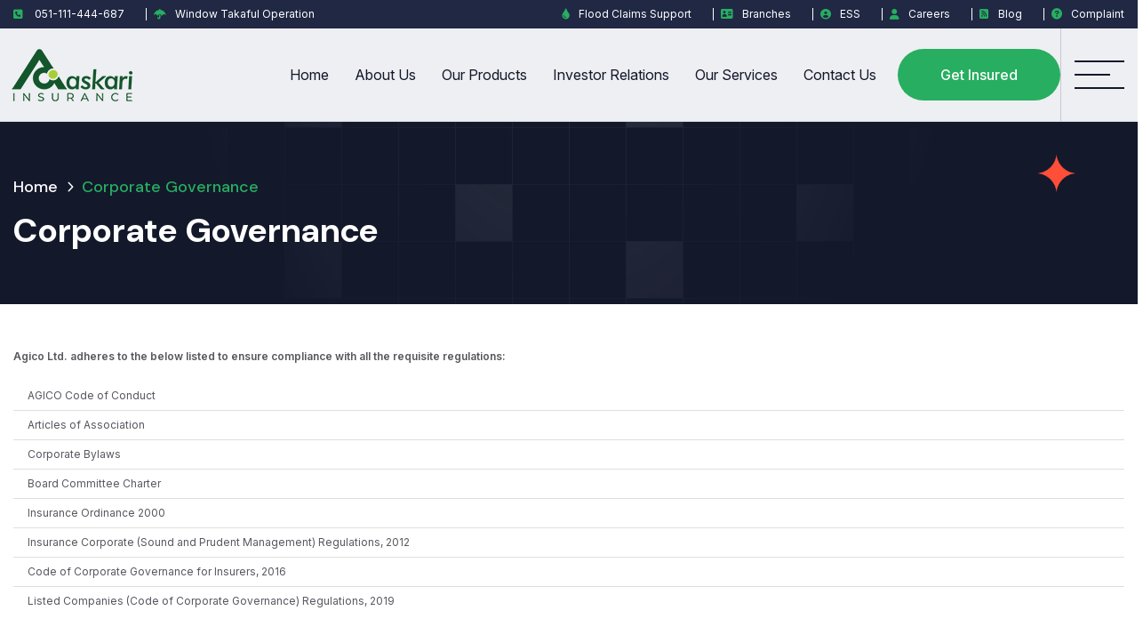

--- FILE ---
content_type: text/html; charset=UTF-8
request_url: https://agico.com.pk/governance.php
body_size: 8883
content:
<!doctype html>
<html class="no-js " lang="zxx" dir="ltr">

<head>
	

    <meta charset="utf-8">
    <meta http-equiv="x-ua-compatible" content="ie=edge">
    <title>Askari General Insurance Company Limited</title>
    <meta name="author" content="AGICO" />
	<meta name="keywords" content="askari general insurance company limited, general insurance pakistan, insurance pakistan,agico, agico insurance, askari insurance,Insurance, general insurance, insurance Pakistan, aviation insurance, misc insurance, bond insurance, insurance company, online insurance, health Insurance, car insurance, travel insurance, marine insurance, fire insurance, bond insurance, engineering insurance, insure car, insure auto, insure travel, insure pakistan, Askari, AWT group, insurance, Pakistan financial services, foreign investment, Pakistan banking industry, financial asset management services, private equity, investment opportunity, investment banking, business financing, commercial banking, Pakistan commercial bank, securities brokerage, company research, investment research, Pakistan insurance, Islamic funds, trade finance, factoring services, consumer credit bureau, Pakistan credit rating, micro finance, micro financing Pakistan, Pakistan industry, Pakistan industrial sectors, media Pakistan, real estate Pakistan, natural resources Pakistan, Packages group, Askari Bank, Investment Banking, Corporate Finance, Commercial financing, leasing, financing, portfolio management, Mutual funds, Funds distribution, share issue, A rating PACRA, Investment Bank Pakistan, Askari Insurance, Insurance Pakistan, travel Insurance, health insurance, Auto Insurance, Fire Insurance, Marine Insurance, Cargo Insurance, Home Insurance, General Insurance, Miscellaneous Insurance, Casualty insurance, Pakistans best Insurance company, best solvency margins, risk management, underwriting, AA Insurer Financial Strength, Askari Securities, Securities Pakistan, Brokerage services, online broker Pakistan, Trading, online trading, KSE 100 Index, I-trade, stock update, capital markets, stock exchange member, mobile trading, buy sell shares, shares, fixed income, Commodities, forex trading, Karachi Lahore stock exchange, broker, Askari Funds, Mutual funds Pakistan, Asset Management Pakistan, Income funds, Stock funds, portfolio allocation, investment advisory, fixed-income, fund manager, managed funds, international general insurance, tracker, tracking">
	<meta name="description" content="askari general insurance providing excellent insurance Plans in Lahore, Karachi. Best insurance company in Pakistan to Check online insurance policy information">
	<meta name="web_author" content="AGICO IT Department">
	<meta name="reply-to" content="info@agico.com.pk">
	<meta name="contact" content="info@agico.com.pk">
    <meta name="robots" content="INDEX,FOLLOW">
	<meta name="distribution" content="Global">
	<meta name="copyright" content="AGICO">
	<meta name="language" content="English" >
	<meta name="document-rights" content="Public">
	<meta name="country" content="Pakistan">
	<meta name="Revisit-\After" content="7 days">
	<link rel="canonical" src="https://www.agico.com.pk" src_type="url" />
<!-- Google tag (gtag.js) -->
<script async src="https://www.googletagmanager.com/gtag/js?id=G-T9TH8FLLT5"></script>
<script>
  window.dataLayer = window.dataLayer || [];
  function gtag(){dataLayer.push(arguments);}
  gtag('js', new Date());

  gtag('config', 'G-T9TH8FLLT5');
</script>
	
	
	<!-- *****************************************************
  			google verification
	****************************************************** -->
	<meta name="google-site-verification" content="AnEPFvV4_jyNhxdSfWENSlNMOXx5z0Lbni3wJXq2X6k" />

	<!--end google verification -->
	
	
	<!-- *****************************************************
            start of google analytic tracking code 
	*****************************************************-->
 
		<script defer type="text/javascript">

		  var _gaq = _gaq || [];
		  _gaq.push(['_setAccount', 'UA-21419744-1']);
		  _gaq.push(['_trackPageview']);

		  (function() {
			var ga = document.createElement('script'); ga.type = 'text/javascript'; ga.async = true;
			ga.src = ('https:' == document.location.protocol ? 'https://ssl' : 'http://www') + '.google-analytics.com/ga.js';
			var s = document.getElementsByTagName('script')[0]; s.parentNode.insertBefore(ga, s);
		  })();

		</script>
	
	
<!-- *****************************************************
            end of google analytic tracking code 
*****************************************************   -->


	
	
    <!-- Mobile Specific Metas -->

	<meta name="viewport" content="width=device-width, initial-scale=1, shrink-to-fit=yes">
	
    <!-- Favicons - Place favicon.ico in the root directory -->
    
    <link rel="shortcut icon" type="image/x-icon" href="assets/img/fav.png">
    <meta name="theme-color" content="#ffffff">

    <!--==============================
	  Google Fonts
	============================== -->
    <link rel="preconnect" href="https://fonts.googleapis.com">
    <link rel="preconnect" href="https://fonts.gstatic.com" crossorigin>
    <link href="https://fonts.googleapis.com/css2?family=DM+Sans:ital,opsz,wght@0,9..40,100..1000;1,9..40,100..1000&family=Inter:ital,opsz,wght@0,14..32,100..900;1,14..32,100..900&display=swap" rel="stylesheet">

    <!--==============================
	    All CSS File
	============================== -->
    <!-- Bootstrap -->
    <link rel="stylesheet" href="assets/css/bootstrap.min.css">
    <!-- Fontawesome Icon -->
    <link rel="stylesheet" href="assets/css/fontawesome.min.css">
    <!-- Magnific Popup -->
    <link rel="stylesheet" href="assets/css/magnific-popup.min.css">
    <!-- Swiper Js -->
    <link rel="stylesheet" href="assets/css/swiper-bundle.min.css">
    <!-- Theme Custom CSS -->
    <link rel="stylesheet" href="assets/css/style.css">

</head>

<body>

    <!--[if lte IE 9]>
    	<p class="browserupgrade">You are using an <strong>outdated</strong> browser. Please <a href="https://browsehappy.com/">upgrade your browser</a> to improve your experience and security.</p>
  	<![endif]-->

    <!--********************************
   		Code Start From Here 
    <!--==============================
    Sidemenu
============================== -->
    <div class="sidemenu-wrapper sidemenu-info d-none d-lg-block">
        <div class="sidemenu-content allow-natural-scroll">
            <button class="closeButton sideMenuCls"><i class="far fa-times"></i></button>
            <div class="widget  ">
                <div class="th-widget-about">
                    <div class="about-logo">
                        <a href="index.php"><img src="assets/img/logo-2.png" alt="AGICO"></a>
                    </div>
                    <p class="about-text mb-4">Askari General Insurance Company Limited, AGICO, was incorporated in 1995 with the vision to lead the market. AGICO is a Public Limited Company (PLC) listed on the Pakistan Stock Exchange and supervised by the Securities and Exchange Commission of Pakistan (SECP). Since its inception, the company has progressed by leaps and bounds.

</p>
                    <div class="th-social style2">
				
						
<a href="https://www.facebook.com/AGICOPK" target="_blank"><i class="fab fa-facebook-f"></i></a>
<a href="https://twitter.com/AskariInsurance" target="_blank"><i class="fab fa-x"></i></a>
<a href="https://www.linkedin.com/company/agicopk/" target="_blank"><i class="fab fa-linkedin-in"></i></a>
<a href="https://www.instagram.com/askarigeneralinsurance/"><i class="fab fa-instagram"></i></a>
<a href="https://www.youtube.com/@askarigeneralinsurancecompany" target="_blank"><i class="fab fa-youtube"></i></a>	
                    </div>
                </div>
            </div>
  
			
			
		


<div class="container">

    <!-- Address Card -->
    <div class="card text-center mb-2 border-0 shadow-sm">
        <div class="card-body py-3 px-3">
            <div class="mb-2">
                <i class="fas fa-map-marker-alt" style="font-size: 2.2rem; color: currentColor;"></i>
            </div>
            <h6 class="card-title fw-semibold mb-1">Our Address</h6>
            <p class="card-text text-muted mb-0" style="font-size: 0.9rem;">
                3rd Floor, AWT Plaza, The Mall, Rawalpindi, Pakistan
            </p>
        </div>
    </div>

    <!-- Phone Card -->
    <div class="card text-center mb-2 border-0 shadow-sm">
        <div class="card-body py-3 px-3">
            <div class="mb-2">
                <i class="fas fa-phone" style="font-size: 2.2rem; color: currentColor;"></i>
            </div>
            <h6 class="card-title fw-semibold mb-1">Phone Number</h6>
            <p class="card-text text-muted mb-0" style="font-size: 0.9rem;">051-111-444-687</p>
            <p class="card-text text-muted mb-0" style="font-size: 0.9rem;">051-8848100-2</p>
        </div>
    </div>

    <!-- Email Card -->
    <div class="card text-center mb-2 border-0 shadow-sm">
        <div class="card-body py-3 px-3">
            <div class="mb-2">
                <i class="fas fa-envelope" style="font-size: 2.2rem; color: currentColor;"></i>
            </div>
            <h6 class="card-title fw-semibold mb-1">Email Address</h6>
            <p class="card-text text-muted mb-0" style="font-size: 0.9rem;">info@agico.com.pk</p>
            <p class="card-text text-muted mb-0" style="font-size: 0.9rem;">agicoho@agico.com.pk</p>
        </div>
    </div>

</div>


           
        </div>
    </div>

	
	<!--==============================
    Mobile Menu
  ============================== -->
    <div class="th-menu-wrapper">
        <div class="th-menu-area text-center">
            <button class="th-menu-toggle"><i class="fal fa-times"></i></button>
            <div class="mobile-logo">
                <a href="index.php"><img src="assets/img/logo-2.png" alt="AGICO"></a>
            </div>
            <div class="th-mobile-menu">
                <ul>
					
					<li><a href="index.php">Home</a></li>
					
                    <li class="menu-item-has-children">
                        <a href="index.php">About Us</a>
                        <ul class="sub-menu">
                            <li class="menu-item-has-children">
                                <a href="#">Who We Are</a>
                                <ul class="sub-menu">
                                   <li><a href="vision-mission.php">Vision and Mission</a></li>
								   <li><a href="values.php">Our Value</a></li>
								   <li><a href="brand.php">Brand</a></li>

                                </ul>
                            </li>
                            <li class="menu-item-has-children">
                                <a href="#">Corporate DNA</a>
                                <ul class="sub-menu">
                                    <li><a href="bods.php">Board of Directors</a></li>
									<li><a href="team.php">Corporate Setup</a></li>
									<li><a href="organo.php">Organizational Structure</a></li>
									<li><a href="parent-sister-concerns.php">Parent and Sister Concerns</a></li>
									<li><a href="executivecommittee.php">Exective, Risk Management <br> and Compliance Committee</a></li>
									<li><a href="governance.php">Corporate Governance</a></li>

                                </ul>
                            </li>
							<li class="menu-item-has-children">
                                <a href="#">Others</a>
                                <ul class="sub-menu">
						 			<li><a href="awards-achievements.php">Awards and Achievements</a></li>
									<li><a href="president-message.php">President Message</a></li>
									<li><a href="ce-profile.php">President and CE Profile</a></li>

                                </ul>
                            </li>
                          
                        </ul>
                    </li>
        
                    <li class="menu-item-has-children">
                        <a href="#">Our Products</a>
                        <ul class="sub-menu">
                            <li><a href="health.php">Health  Insurance</a></li>
							<li><a href="motor.php">Motor  Insurance</a></li>
							<li><a href="fire.php">Fire  Insurance</a></li>
							<li><a href="marine.php">Marine  Insurance</a></li>
							<li><a href="travel.php">Travel  Insurance</a></li>
							<li><a href="engineering.php">Engineering  Insurance</a></li>
							<li><a href="bond.php">Bond  Insurance</a></li>
							<li><a href="aviation.php">Aviation  Insurance</a></li>
							<li><a href="misc.php">Misc  Insurance</a></li>
							<li><a href="tracker.php">Tracker Services</a></li>
                  

                        </ul>
                    </li>
                    <li class="menu-item-has-children">
                        <a href="#">Investor Relations</a>
                        <ul class="sub-menu">
                            <li class="menu-item-has-children">
                                <a href="#">Company Information</a>
                                <ul class="sub-menu">
							   	<li><a href="companyinfo-rating.php"> Status and Rating</a></li>
								<li><a href="shareregistrar.php">Share Registrar</a></li>
								<li><a href="external-auditor.php">External Auditors</a></li>
								<li><a href="legal-advisor.php">Legal Advisors</a></li>
								<li><a href="reports/forms/codeofconduct.pdf" target="_blank">Code of Conduct</a></li>
								<li><a href="reports/forms/csr.pdf" target="_blank">Corporate Social Responsibility</a></li>
								<li><a href="reports/forms/IAP_membership_certificate.pdf" target="_blank">Affiliation</a></li>

                                </ul>
                            </li>
							 <li class="menu-item-has-children">
                                <a href="#">Investor/Complaints</a>
                                <ul class="sub-menu">
							  	<li><a href="contact-investors.php">Contact Investor Relations</a></li>
								<li><a href="grievance.php">Insured Grievance Redressal</a></li>

                                </ul>
                            </li>
							 <li class="menu-item-has-children">
                                <a href="#">Our Shares</a>
                                <ul class="sub-menu">
                                    <li><a href="shareprofile.php">Share Profile</a></li>
									<li><a href="free_float_of_shares.php">Free Float  of Shares</a></li>
									<li><a href="sharepattern.php">Share Holding  Pattern</a></li>

                                </ul>
                            </li>
							 <li class="menu-item-has-children">
                                <a href="#">Financial Glimpse</a>
                                <ul class="sub-menu">
						<li><a href="6year-performance.php">6 years financial highlights</a></li>
						<li><a href="keyratios.php">Key Ratios</a></li>

                                </ul>
                            </li>
							 <li class="menu-item-has-children">
                                <a href="#">Financial Reports</a>
                                <ul class="sub-menu">
	   	<li><a href="reports.php">Financial Reports</a></li>
		<li><a href="ultimate_Beneficial_ownership.php">Ultimate Beneficial Ownership</a></li>

                                </ul>
                            </li>
							 <li class="menu-item-has-children">
                                <a href="#">Others</a>
                                <ul class="sub-menu">
		<li><a href="certificates.php">Certificates</a></li>
		<li><a href="notices.php">Notices</a></li>
		<li><a href="requestforms.php">Standard Request Form</a></li>
		<li><a href="election-of-directors.php">Election of Directors</a></li>
		<li><a href="reports/forms/Unclaimeddividendshares.pdf" target="_blank">Unclaimed Dividend</a></li>
		<li><a href="reports/forms/E-DividendMandateForm.pdf" target="_blank">E-Dividend Form</a></li>
		<li><a href="faq.php">FAQ</a></li>	
		<li><a href="right_issue.php">AGIC Right Issue (R-5)</a></li>

                                </ul>
                            </li>
							
							
                           
                        </ul>
                    </li>
                    <li class="menu-item-has-children">
                        <a href="#">Our Services</a>
                        <ul class="sub-menu">
	 	<li><a href="https://track.asktech.com.pk/trackwebv1/" target="_blank">Track your vehicle</a></li>
		<li><a href="https://bidding.agico.com.pk/" target="_blank">online bidding</a></li>
		<li><a href="https://healthportal.agico.com.pk/Views/login.aspx" target="_blank">health web portal</a></li>
		<li><a href="https://live.agico.com.pk/EHP/views/login.aspx" target="_blank">enterprise health portal</a></li>
		<li><a href="https://live.agico.com.pk/TRACKER/Views/PolicyVerification.aspx" target="_blank">policy verification</a></li>
		<li><a href="http://apex.agico.com.pk:8080/apex/f?p=106" target="_blank">mail track system</a></li>
		<li><a href="tender.php">tenders</a></li>
		<li><a href="forms.php">Insurance Forms Download</a></li>								<li><a href="https://mail.agico.com.pk/" target="_blank">employees email</a></li>

                        </ul>
                    </li>
                    <li>
                        <a href="contact.php">Contact Us</a>
                    </li>
                </ul>
            </div>
        </div>
    </div>
   
	<!--==============================
	Header Area
==============================-->
    <header class="th-header header-layout1">
        <div class="header-top">
            <div class="container">
                <div class="row justify-content-center justify-content-lg-between align-items-center gy-2">
                    <div class="col-auto d-none d-lg-block">
                        <div class="header-links">
                            <ul class="header-left-wrap">
								 <li><i class="fa fa-phone-square"></i> <a href="tel:+9251111444687">051-111-444-687</a></li>
                                <li><i class="fa fa-umbrella"></i><a href="https://takaful.agico.com.pk/index.php" target="_blank">Window Takaful Operation</a></li>
                               
                            </ul>
                        </div>
                    </div>
                    <div class="col-auto">
                        <div class="header-links">
                            <ul class="header-right-wrap">
								
<li><i class="fa fa-tint"></i><a href="flood-affected.php">Flood Claims Support</a></li>
<li><i class="fa fa-address-card"></i><a href="branch.php">Branches</a></li>
<li><i class="fa fa-user-circle"></i><a href="https://ess.agico.com.pk" target="_blank">ESS</a></li>
<li><i class="fa fa-user"></i><a href="careers.php">Careers</a></li>
<li><i class="fa fa-rss-square"></i><a href="blogs.php">Blog</a></li>
<li><i class="fa fa-question-circle"></i><a href="grievance.php">Complaint</a></li>
								
                                   
                            </ul>
                        </div>
                    </div>
                </div>
            </div>
        </div>
        <div class="sticky-wrapper">
            <!-- Main Menu Area -->
            <div class="menu-area">
                <div class="container-fluid p-0">
                    <div class="row align-items-center justify-content-between">
                        <div class="col-auto">
                            <div class="header-logo">
                                <a href="index.php">
                                    <img src="assets/img/logo-2.png" alt="AGICO">
                                </a>
                            </div>
                        </div>
                        <div class="col-auto ms-lg-auto">
                            <nav class="main-menu d-none d-lg-inline-block">
                                <ul>
								
									  <li><a href="index.php">Home</a></li>
								


				
									
							
									
							
									
									
						
								<li class="menu-item-has-children">
    <a href="#">About Us</a>

    <ul class="mega-menu mega-menu-content">
        <li>
            <div class="container position-relative overflow-hidden rounded p-0">

                <div class="position-absolute top-0 start-0 w-100 h-100 z-0" style="background-color: #f8f9fa;"></div>

                <div class="row g-1 py-0 position-relative z-1">

                    <!-- LEFT COLUMN -->
                    <div class="col-lg-6 p-1">

                        <h6 class="fw-bold mb-1 text-white bg-success px-2 py-1 small text-center">Who We Are</h6>
                        <div class="d-flex flex-row flex-wrap list-group list-group-flush">
                            <a href="vision-mission.php" class="list-group-item list-group-item-action text-dark bg-light-success me-1 mb-1 small lh-1">Vision and Mission</a>
                            <a href="values.php" class="list-group-item list-group-item-action text-dark bg-light-success me-1 mb-1 small lh-1">Our Values</a>
                            <a href="brand.php" class="list-group-item list-group-item-action text-dark bg-light-success me-1 mb-1 small lh-1">Brand</a>
                        </div>

                        <h6 class="fw-bold mb-1 text-white bg-success px-2 py-1 small text-center">Others</h6>
                        <div class="d-flex flex-row flex-wrap list-group list-group-flush">
                            <a href="awards-achievements.php" class="list-group-item list-group-item-action text-dark bg-light-success me-1 mb-1 small lh-1">Awards and Achievements</a>
                            <a href="president-message.php" class="list-group-item list-group-item-action text-dark bg-light-success me-1 mb-1 small lh-1">President Message</a>
                            <a href="ce-profile.php" class="list-group-item list-group-item-action text-dark bg-light-success me-1 mb-1 small lh-1">President and CE Profile</a>
                        </div>

                    </div>

                    <!-- RIGHT COLUMN -->
                    <div class="col-lg-6 p-1">

                        <h6 class="fw-bold mb-1 text-white bg-success px-2 py-1 small text-center">Corporate DNA</h6>
                        <div class="d-flex flex-row flex-wrap list-group list-group-flush">
                            <a href="bods.php" class="list-group-item list-group-item-action text-dark bg-light-success me-1 mb-1 small lh-1">Board of Directors</a>
                            <a href="team.php" class="list-group-item list-group-item-action text-dark bg-light-success me-1 mb-1 small lh-1">Corporate Setup</a>
                            <a href="organo.php" class="list-group-item list-group-item-action text-dark bg-light-success me-1 mb-1 small lh-1">Organizational Structure</a>
                            <a href="parent-sister-concerns.php" class="list-group-item list-group-item-action text-dark bg-light-success me-1 mb-1 small lh-1">Parent and Sister Concerns</a>
                            <a href="executivecommittee.php" class="list-group-item list-group-item-action text-dark bg-light-success me-1 mb-1 small lh-1">Executive, Risk Management and Compliance Committee</a>
                            <a href="governance.php" class="list-group-item list-group-item-action text-dark bg-light-success me-1 mb-1 small lh-1">Corporate Governance</a>
                        </div>

                    </div>

                </div>
            </div>
        </li>
    </ul>

</li>




									
									<li class="menu-item-has-children">
                                        <a href="#">Our Products</a>
                                        <ul class="sub-menu">
                                             <li><a href="health.php">Health  Insurance</a></li>
											<li><a href="motor.php">Motor  Insurance</a></li>
											<li><a href="fire.php">Fire  Insurance</a></li>
											<li><a href="marine.php">Marine  Insurance</a></li>
											<li><a href="travel.php">Travel  Insurance</a></li>
											<li><a href="engineering.php">Engineering  Insurance</a></li>
											<li><a href="bond.php">Bond  Insurance</a></li>
											<li><a href="aviation.php">Aviation  Insurance</a></li>
											<li><a href="misc.php">Misc  Insurance</a></li>
											<li><a href="tracker.php">Tracker Services</a></li>

                                        </ul>
                                    </li>
									
									
									<li class="menu-item-has-children">
    <a href="#">Investor Relations</a>

    <ul class="mega-menu mega-menu-content">
        <li>
			
            <div class="container position-relative overflow-hidden rounded p-0">

                <div class="position-absolute top-0 start-0 w-100 h-100 z-0" style="background-color: #f8f9fa;"></div>

                <div class="row g-1 py-0 position-relative z-1">

                  
                    <div class="col-lg-4 p-1">

                        <h6 class="fw-bold mb-1 text-white bg-success px-2 py-1 small text-center">Company Information</h6>
                        <div class="d-flex flex-column list-group list-group-flush">
                            <a href="companyinfo-rating.php" class="list-group-item list-group-item-action text-dark bg-light-success me-1 mb-1 small lh-1">Status and Rating</a>
                            <a href="shareregistrar.php" class="list-group-item list-group-item-action text-dark bg-light-success me-1 mb-1 small lh-1">Share Registrar</a>
                            <a href="external-auditor.php" class="list-group-item list-group-item-action text-dark bg-light-success me-1 mb-1 small lh-1">External Auditors</a>
                            <a href="legal-advisor.php" class="list-group-item list-group-item-action text-dark bg-light-success me-1 mb-1 small lh-1">Legal Advisors</a>
                            <a href="reports/forms/codeofconduct.pdf" target="_blank" class="list-group-item list-group-item-action text-dark bg-light-success me-1 mb-1 small lh-1">Code of Conduct</a>
                            <a href="reports/forms/csr.pdf" target="_blank" class="list-group-item list-group-item-action text-dark bg-light-success me-1 mb-1 small lh-1">Corporate Social Responsibility</a>
                            <a href="reports/forms/IAP_membership_certificate.pdf" target="_blank" class="list-group-item list-group-item-action text-dark bg-light-success me-1 mb-1 small lh-1">Affiliation</a>
                        </div>

                        <h6 class="fw-bold mb-1 text-white bg-success px-2 py-1 small text-center">Investor / Complaints</h6>
                        <div class="d-flex flex-column list-group list-group-flush">
                            <a href="contact-investors.php" class="list-group-item list-group-item-action text-dark bg-light-success me-1 mb-1 small lh-1">Contact Investor Relations</a>
                            <a href="grievance.php" class="list-group-item list-group-item-action text-dark bg-light-success me-1 mb-1 small lh-1">Insured Grievance Redressal</a>
                        </div>

                    </div>

                    
                    <div class="col-lg-4 p-1">

                        <h6 class="fw-bold mb-1 text-white bg-success px-2 py-1 small text-center">Our Shares</h6>
                        <div class="d-flex flex-column list-group list-group-flush">
                            <a href="shareprofile.php" class="list-group-item list-group-item-action text-dark bg-light-success me-1 mb-1 small lh-1">Share Profile</a>
                            <a href="free_float_of_shares.php" class="list-group-item list-group-item-action text-dark bg-light-success me-1 mb-1 small lh-1">Free Float of Shares</a>
                            <a href="sharepattern.php" class="list-group-item list-group-item-action text-dark bg-light-success me-1 mb-1 small lh-1">Share Holding Pattern</a>
                        </div>

                        <h6 class="fw-bold mb-1 text-white bg-success px-2 py-1 small text-center">Financial Glimpse</h6>
                        <div class="d-flex flex-column list-group list-group-flush">
                            <a href="6year-performance.php" class="list-group-item list-group-item-action text-dark bg-light-success me-1 mb-1 small lh-1">6 Years Financial Highlights</a>
                            <a href="keyratios.php" class="list-group-item list-group-item-action text-dark bg-light-success me-1 mb-1 small lh-1">Key Ratios</a>
                        </div>

                        <h6 class="fw-bold mb-1 text-white bg-success px-2 py-1 small text-center">Financial Reports</h6>
                        <div class="d-flex flex-column list-group list-group-flush">
                            <a href="reports.php" class="list-group-item list-group-item-action text-dark bg-light-success me-1 mb-1 small lh-1">Financial Reports</a>
                            <a href="ultimate_Beneficial_ownership.php" class="list-group-item list-group-item-action text-dark bg-light-success me-1 mb-1 small lh-1">Ultimate Beneficial Ownership</a>
                        </div>

                    </div>

                    <div class="col-lg-4 p-1">

                        <h6 class="fw-bold mb-1 text-white bg-success px-2 py-1 small text-center">Others</h6>
                        <div class="d-flex flex-column list-group list-group-flush">
                            <a href="certificates.php" class="list-group-item list-group-item-action text-dark bg-light-success me-1 mb-1 small lh-1">Certificates</a>
                            <a href="notices.php" class="list-group-item list-group-item-action text-dark bg-light-success me-1 mb-1 small lh-1">Notices</a>
                            <a href="requestforms.php" class="list-group-item list-group-item-action text-dark bg-light-success me-1 mb-1 small lh-1">Standard Request Form</a>
                            <a href="election-of-directors.php" class="list-group-item list-group-item-action text-dark bg-light-success me-1 mb-1 small lh-1">Election of Directors</a>
                            <a href="reports/forms/Unclaimeddividendshares.pdf" target="_blank" class="list-group-item list-group-item-action text-dark bg-light-success me-1 mb-1 small lh-1">Unclaimed Dividend</a>
                            <a href="reports/forms/E-DividendMandateForm.pdf" target="_blank" class="list-group-item list-group-item-action text-dark bg-light-success me-1 mb-1 small lh-1">E-Dividend Form</a>
                            <a href="faq.php" class="list-group-item list-group-item-action text-dark bg-light-success me-1 mb-1 small lh-1">FAQ</a>
                            <a href="right_issue.php" class="list-group-item list-group-item-action text-dark bg-light-success me-1 mb-1 small lh-1">AGIC Right Issue (R-5)</a>
                        </div>

                    </div>

                </div>
            </div>
        </li>
    </ul>

</li>

									
									
									
								
									<li class="menu-item-has-children">
                                        <a href="#">Our Services</a>
                                        <ul class="sub-menu">
                                    <li><a href="https://track.asktech.com.pk/trackwebv1/" target="_blank">Track your vehicle</a></li>
									<li><a href="https://bidding.agico.com.pk/" target="_blank">online bidding</a></li>
									<li><a href="https://healthportal.agico.com.pk/Views/login.aspx" target="_blank">health web portal</a></li>
									<li><a href="https://live.agico.com.pk/EHP/views/login.aspx" target="_blank">enterprise health portal</a></li>
									<li><a href="https://live.agico.com.pk/TRACKER/Views/PolicyVerification.aspx" target="_blank">policy verification</a></li>
									<li><a href="http://apex.agico.com.pk:8080/apex/f?p=106" target="_blank">mail track system</a></li>
									<li><a href="tender.php">tenders</a></li>
									<li><a href="forms.php">Insurance Forms Download</a></li>
									<li><a href="https://mail.agico.com.pk/" target="_blank">employees email</a></li>


                                        </ul>
                                    </li>
                               
                                    
                                
                                    <li><a href="contact.php">Contact Us</a></li>
                                </ul>
                            </nav>
                            <div class="header-button d-flex d-lg-none">
                                <div class="sidebar-btn">
                                    <button type="button" class="simple-icon th-menu-toggle">
                                        <span class="line"></span>
                                        <span class="line"></span>
                                        <span class="line"></span>
                                    </button>
                                </div>
                            </div>
                        </div>
                        <div class="col-auto d-none d-xl-block">
                            <div class="header-button">
                                <div class="d-xxl-block">
                                    <a href="https://live.agico.com.pk/" target="_blank" class="th-btn">Get Insured</a>
                                </div>
                                <div class="sidebar-btn">
                                    <button type="button" class="simple-icon sideMenuInfo">
                                        <span class="line"></span>
                                        <span class="line"></span>
                                        <span class="line"></span>
                                    </button>
                                </div>
                            </div>
                        </div>
                    </div>
                </div>
            </div>
        </div>
    </header>




    
    <!--==============================
    Breadcumb
============================== -->
    <div class="breadcumb-wrapper " data-bg-src="assets/img/bg/breadcumb-bg.png">
        <div class="container">
            <div class="row">
                <div class="col-xxl-6">
                    <div class="breadcumb-content">
                        <ul class="breadcumb-menu">
                            <li><a href="index.php">Home</a></li>
                            <li>Corporate Governance
</li>
                        </ul>
                        <h1 class="breadcumb-title">Corporate Governance
</h1>
                    </div>
                </div>
            </div>
        </div>
    </div>
 <!--==============================
    Breadcumb
============================== -->
<div class="py-5 bg-white">
    <div class="container">
        <div class="row">
            <div class="col-12">

                <p class="fw-semibold">
                    Agico Ltd. adheres to the below listed to ensure compliance with all the requisite regulations:
                </p>

                <ul class="list-group list-group-flush">
                    <li class="list-group-item">AGICO Code of Conduct</li>
                    <li class="list-group-item">Articles of Association</li>
                    <li class="list-group-item">Corporate Bylaws</li>
                    <li class="list-group-item">Board Committee Charter</li>
                    <li class="list-group-item">Insurance Ordinance 2000</li>
                    <li class="list-group-item">
                        Insurance Corporate (Sound and Prudent Management) Regulations, 2012
                    </li>
                    <li class="list-group-item">
                        Code of Corporate Governance for Insurers, 2016
                    </li>
                    <li class="list-group-item">
                        Listed Companies (Code of Corporate Governance) Regulations, 2019
                    </li>
                </ul>

            </div>
        </div>
    </div>
</div>

  





   <!--==============================
	Footer Area
==============================-->
    <footer class="footer-wrapper footer-layout1" data-bg-src="assets/img/bg/wave-bg2.png">
        <div class="shape-mockup footer-bg-shape1-1 spin" data-right="30%" data-top="5%">
            <img src="assets/img/shape/star-shape1.png" alt="img">
        </div>
        <div class="container">
            <div class="footer-top">
                <div class="row gy-30 align-items-center justify-content-between">
                    <div class="col-xxl-5 col-xl-7">
                        <div class="title-area mb-0">
                            <h2 class="sec-title text-white fadeinleft wow" data-wow-duration="1.2s" data-wow-delay="0.3s">Get Insured Today !</h2>
                        </div>
                    </div>
                    <div class="col-xl-auto">
                        <div class="cta-group-wrap fadeinright wow" data-wow-duration="1.2s" data-wow-delay="0.3s">
                            <img  src="assets/img/icon/headphone2.svg" alt="img">
                            <h4 class="title"><a href="contact.php">Contact Now !</a></h4>
                        </div>
                    </div>
                </div>
            </div>
            <div class="footer-bottom">
                <div class="widget-area">
                    <div class="row justify-content-between">
						
						
						
                        <div class="col-md-6 col-xl-auto">
                            <div class="widget footer-widget">
								<h3 class="widget_title">For Complaints</h3>
                                <div class="th-widget-about">
                                   
                                    <p class="about-text mb-4"> <strong>Anwar Ahmed Malik</strong><br>
                                        SVP/Grievance Redressal Officer
									<br><br>
									<strong>Address</strong>:
										3rd Floor, AWT Plaza, <br> The Mall, Rawalpindi <br> <br>
									<a style="color: green" href="https://live.agico.com.pk/GRVP/Views/CustomerForm.aspx" target="_blank"> <i class="fa fa-umbrella" aria-hidden="true"></i> Register your Grievance</a>
									</p>
								
                                  
                                </div>
                            </div>
                        </div>
                        <div class="col-sm-6 col-xl-auto">
                            <div class="widget widget_nav_menu footer-widget">
                                <h3 class="widget_title">Quick Links</h3>
                                <div class="menu-all-pages-container">
                                    <ul class="menu">
                                   
										<li><a href="travel.php">Travel Insurance</a></li>
										<li><a href="branch.php">Branch Network</a></li>
                                        <li><a href="bods.php">Board of Directors</a></li>
                                        <li><a href="reports.php">Financial Reports</a></li>
                                    </ul>
                                </div>
                            </div>
                        </div>
                        <div class="col-sm-6 col-xl-auto">
                            <div class="widget widget_nav_menu footer-widget">
                                <h3 class="widget_title">Links</h3>
                                <div class="menu-all-pages-container">
                                    <ul class="menu">
                                        <li><a href="reports/agico_company_profile.pdf" target="_blank">Company Profile</a></li>
                                <li><a href="https://webdoc.agico.com.pk/E-Calendar.pdf" target="_blank">E-Calender 2026</a></li>
								
                                <li><a href="careers.php">Careers</a></li>
                                <li><a href="blogs.php">Blog</a></li>
                                    </ul>
                                </div>
								
                            </div>
							
										
										
                        </div>
                        <div class="col-md-6 col-xl-auto">
                            <div class="widget th-newsletter-widget style2 footer-widget">
                                <h3 class="widget_title">Follow us</h3>
								
                                 <div class="th-social style4">
                                      <a href="https://www.facebook.com/AGICOPK" target="_blank"><i class="fab fa-facebook-f"></i></a>
<a href="https://twitter.com/AskariInsurance" target="_blank"><i class="fab fa-x"></i></a>
<a href="https://www.linkedin.com/company/agicopk/" target="_blank"><i class="fab fa-linkedin-in"></i></a>
<a href="https://www.instagram.com/askarigeneralinsurance/"><i class="fab fa-instagram"></i></a>
<a href="https://www.youtube.com/@askarigeneralinsurancecompany" target="_blank"><i class="fab fa-youtube"></i></a>
                                    </div>
								
								 <a href="https://play.google.com/store/apps/details?id=com.agico.smk.askhealth&hl=en" target="_blank"> <img style="padding-top: 10px; max-width:49%;" src="assets/img/google-play.png" alt="Askari App on Google Store"></a>
										
										 <a href="https://apps.apple.com/us/app/ask-health/id1480526127" target="_blank"> <img style="padding-top: 10px; max-width:49%;" src="assets/img/app-store.png" alt="Askari App on Apple Store"></a>
								
								    <!-- translation start -->
								
								<br><br>
								 <span>Urdu Version Website</span>
                                <div id=":0.targetLanguage" style="border: none; padding-top: 0px; background-color: white;"></div>
                                 <div id="google_translate_element"></div>
                                 <script defer type="text/javascript">
function googleTranslateElementInit() {
  new google.translate.TranslateElement({pageLanguage: 'en', includedLanguages: 'ps,ur,ar,fr,ru,zh-CN,zh-TW', layout: google.translate.TranslateElement.InlineLayout.SIMPLE, gaTrack: true, gaId: 'UA-21419744-1'}, 'google_translate_element');
}
</script><script defer type="text/javascript" src="//translate.google.com/translate_a/element.js?cb=googleTranslateElementInit"></script>
                               <!-- translation end -->
										
                            </div>
                        </div>
					<div class="row">
	<!-- Column 1 -->
    <div class="col-md-4 col-6">
      <a href="http://jamapunji.pk/" target="_blank">
        <img src="assets/img/jamapunji.png" class="img-fluid mx-auto d-block" 
             alt="Image 1" style="max-height:200px; width:auto;">
      </a>
    </div>

   
    <!-- Column 3 -->
    <div class="col-md-4 col-6">
      <a href="https://fio.gov.pk/" target="_blank">
        <img src="assets/img/fio.png" class="img-fluid mx-auto d-block" 
             alt="Image 3" style="max-height:300px; width:auto;">
      </a>
    </div>
						
	 <!-- Column 2 -->
    <div class="col-md-4 col-6">
      <a href="https://sdms.secp.gov.pk/" target="_blank">
        <img src="assets/img/secp_service_desk.jpg" class="img-fluid mx-auto d-block" 
             alt="Image 2" style="max-height:200px; width:auto;">
      </a>
    </div>
			</div>			
						
                    </div>
                </div>
				
	

				
                <div class="copyright-wrap bg-black2">
                    <div class="row gy-2">
						
                        <div class="col-lg-6">
							
                            <p class="copyright-text">Copyright <a href="index.php">Askari General Insurance Company Limited.</a> All Rights Reserved.</p>
                        </div>
                       
						
						<div class="col-lg-6 text-center text-lg-end">
                            <div class="footer-links">
								
                                <ul>
									
                                    <li>
                                        <a href="privacy.php">Privacy Policy</a>
                                    </li>
                                    <li>
                                        <a href="sitemap.php">SiteMap</a>
                                    </li>
                                    
                                </ul>
                            </div>
                        </div>
					    
                    </div>
                </div>
            </div>
        </div>
    </footer>


    <!--********************************
			Code End  Here 
	******************************** -->

    <!-- Scroll To Top -->
    <div class="scroll-top">
        <svg class="progress-circle svg-content" width="100%" height="100%" viewBox="-1 -1 102 102">
            <path d="M50,1 a49,49 0 0,1 0,98 a49,49 0 0,1 0,-98" style="transition: stroke-dashoffset 10ms linear 0s; stroke-dasharray: 307.919, 307.919; stroke-dashoffset: 307.919;"></path>
        </svg>
    </div>


    <!--==============================
    All Js File
============================== -->
    <!-- Jquery -->
    <script src="assets/js/vendor/jquery-3.7.1.min.js"></script>
    <!-- Swiper Js -->
    <script src="assets/js/swiper-bundle.min.js"></script>
    <!-- Bootstrap -->
    <script src="assets/js/bootstrap.min.js"></script>
    <!-- Magnific Popup -->
    <script src="assets/js/jquery.magnific-popup.min.js"></script>
    <!-- Counter Up -->
    <script src="assets/js/jquery.counterup.min.js"></script>
    <!-- Range Slider -->
    <script src="assets/js/jquery-ui.min.js"></script>
    <!-- Isotope Filter -->
    <script src="assets/js/imagesloaded.pkgd.min.js"></script>
    <script src="assets/js/isotope.pkgd.min.js"></script>
    <!-- Wow Js -->
    <script src="assets/js/wow.min.js"></script>

    <!-- Gsap Animation -->
    <script src="assets/js/gsap.min.js"></script>
    <!-- ScrollTrigger -->
    <script src="assets/js/ScrollTrigger.min.js"></script>
    <!-- SplitText -->
    <script src="assets/js/SplitText.min.js"></script>
    <!-- Lenis Js -->
    <script src="assets/js/lenis.min.js"></script>

    <!-- Element Moving -->
    <script src="assets/js/matter.min.js"></script>
    <script src="assets/js/throwable.js"></script>

    <!-- Main Js File -->
    <script src="assets/js/main.js"></script>

</body>

</html>

--- FILE ---
content_type: text/css
request_url: https://agico.com.pk/assets/css/style.css
body_size: 76005
content:
@charset "UTF-8";
/*
Template Name: Cigma
Template URL: https://themehour.com/html/cigma/
Description: Business Agency HTML Template
Author: themehour
Author URI: https://themeforest.net/user/themehour
Version: 1.0.0
*/
/*=================================
    CSS Index Here
==================================*/
/*

01. Theme Base
    1.1. Mixin
    1.2. Function
    1.3. Variable
    1.4. Typography
    1.5. Wordpress Default
02. Reset
    2.1. Container
    2.2. Grid
    2.3. Input
    2.4. Slider
    2.5. Mobile Menu
03. Utilities
    3.1. Preloader
    3.2. Buttons
    3.3. Titles
    3.4. Common
    3.6. Font
    3.7. Background
    3.8. Text Color
    3.9. Overlay
    3.10. Animation
    
04. Template Style
    4.1. Widget
    4.2. Header
    4.3. Footer
    4.4. Breadcumb
    4.5. Pagination
    4.6. Blog
    4.7. Comments
    4.8. Hero Area
    4.9. Error    
    4.00. Popup Search
    4.00. Popup Side Menu
    4.00. Wocommerce
    4.00. Products
    4.00. Cart
    4.00. Checkout
    4.00. Wishlist
    4.00. Contact
    4.00. About
    4.00. Team
    4.00. Testimonial
    4.00. Counter
    4.00. Blog
    4.00. Brand
    4.00. Simple Sections
    4.00. Why
    4.00. Faq
    4.00. Service
    4.00. Process
    4.00. Pricing
    4.00. Feature
    4.00. Project
    4.00. Category
    4.00. Color Scheme
    4.00. CTA
    4.00. Appointment
    4.00. Video
    4.00. Tab Menu
    4.00. Schedule

05. Spacing

*/
/*=================================
    CSS Index End
==================================*/
/*=================================
   01. Theme Base
==================================*/
/*------------------- 1.1. Mixin -------------------*/
@use "sass:math";
/*------------------- 1.2. Function -------------------*/
/*------------------- 1.3. Variable-------------------*/




:root {
	
 
	
  --theme-color: #27ae60;
  --theme-color2: #FFEC40;
  --title-color: #13182B;
  --body-color: #57585F;
  --smoke-color: #F8FAFE;
  --smoke-color2: #FFF7F6;
  --smoke-color3: #FFF3E0;
  --black-color: #000000;
  --black-color2: #202844;
  --th-border-color: #E1E4E5;
  --th-border-color2: #EEEFF2;
  --th-border-color3: rgba(87, 88, 95, 0.5);
  --th-border-color4: rgba(198, 201, 212, 0.5);
  --light-color: #C6C9D4;
  --gray-color: #D7D7D7;
  --gray-color2: #F4F3E6;
  --black-color3: #051311;
  --black-color4: #00110E;
  --black-color5: #22272E;
  --black-color6: #2D333D;
  --black-color7: #0E0E13;
  --white-color: #ffffff;
  --yellow-color: #FFB539;
  --success-color: #28a745;
  --error-color: #dc3545;
  --th-border-color5: #49515C;
  --th-border-color6: #383D46;
  --title-font: "DM Sans", sans-serif;
  --body-font: "Inter", sans-serif;
  --icon-font: "Font Awesome 6 Pro";
  --main-container: 1680px;
  --container-gutters: 24px;
  --section-space: 150px;
  --section-space-mobile: 80px;
  --section-title-space: 60px;
  --ripple-ani-duration: 5s;
  --th-body-background: #ffffff;
}

/*------------------- 1.4. Typography -------------------*/


html,
body {

	
	
	
	

  scroll-behavior: auto !important;
}



body {
	

	
	
	
  font-family: var(--body-font);
  font-size: 12px;
  font-weight: 400;
  color: var(--body-color);
  line-height: 16px;
  overflow-x: hidden;
  background: var(--th-body-background);
  -webkit-font-smoothing: antialiased;
  /***scroll-bar***/
}

body::-webkit-scrollbar {
  width: 10px;
  height: 10px;
  border-radius: 0px;
}

body::-webkit-scrollbar-track {
  background: rgba(252, 0, 18, 0.1);
  box-shadow: inset 0 0 6px rgba(0, 0, 0, 0.3);
  -webkit-box-shadow: inset 0 0 6px rgba(0, 0, 0, 0.3);
  border-radius: 0px;
}

body::-webkit-scrollbar-thumb {
  background-color: var(--theme-color);
  background-image: -webkit-linear-gradient(45deg, rgba(255, 255, 255, 0.3) 25%, transparent 20%, transparent 50%, rgba(255, 255, 255, 0.3) 50%, rgba(255, 255, 255, 0.3) 75%, transparent 75%, transparent);
  border-radius: 0px;
}

.theme-yellow {
  --theme-color: #FFEC40;
  --theme-color2: #FF4F38;
  --th-body-background: #13182B;
}

.theme-yellow .color-scheme-wrap .switchIcon {
  color: var(--black-color2);
}

.theme-yellow .preloader .th-btn {
  color: var(--title-color);
}

.theme-yellow .preloader .th-btn:hover {
  color: var(--white-color);
}

.theme-yellow .slider-drag-cursor {
  color: var(--title-color);
}

.theme-yellow .cursor-follower {
  mix-blend-mode: difference;
}

.th-bg-dark {
  --th-body-background: #13182B;
}

.theme-yellow2 {
  --theme-color: #FFEC40;
  --theme-color2: #3282FB;
}

.theme-yellow2 .color-scheme-wrap .switchIcon {
  color: var(--black-color2);
}

.theme-yellow2 .preloader .th-btn {
  color: var(--title-color);
}

.theme-yellow2 .preloader .th-btn:hover {
  color: var(--white-color);
}

.theme-yellow2 .slider-drag-cursor {
  color: var(--title-color);
}

.theme-yellow2 .cursor-follower {
  mix-blend-mode: difference;
}

iframe {
  border: none;
  width: 100%;
}

.slick-slide:focus,
button:focus,
a:focus,
a:active,
input,
input:hover,
input:focus,
input:active,
textarea,
textarea:hover,
textarea:focus,
textarea:active {
  outline: none;
}

input:focus {
  outline: none;
  box-shadow: none;
}

img:not([draggable]),
embed,
object,
video {
  max-width: 100%;
  height: auto;
}

ul {
  list-style-type: disc;
}

ol {
  list-style-type: decimal;
}

table {
  margin: 0 0 1.5em;
  width: 100%;
  border-collapse: collapse;
  border-spacing: 0;
  border: 1px solid var(--th-border-color);
}

th {
  font-weight: 700;
  color: var(--title-color);
}

td,
th {
  border: 1px solid var(--th-border-color);
  padding: 9px 12px;
}

a {
  color: var(--theme-color);
  text-decoration: none;
  outline: 0;
  -webkit-transition: all ease 0.4s;
  transition: all ease 0.4s;
}

a:hover {
  color: var(--title-color);
}

a:active, a:focus, a:hover, a:visited {
  text-decoration: none;
  outline: 0;
}

button {
  -webkit-transition: all ease 0.4s;
  transition: all ease 0.4s;
}

img {
  border: none;
  max-width: 100%;
}

ins {
  text-decoration: none;
}

pre {
  font-family: var(--body-font);
  background: #f5f5f5;
  color: #666;
  font-size: 14px;
  margin: 20px 0;
  overflow: auto;
  padding: 20px;
  white-space: pre-wrap;
  word-wrap: break-word;
}

span.ajax-loader:empty,
p:empty {
  display: none;
}

p {
  font-family: var(--body-font);
  margin: 0 0 18px 0;
  color: var(--body-color);
  line-height: 1.75;
}

h1 a,
h2 a,
h3 a,
h4 a,
h5 a,
h6 a,
p a,
span a {
  font-size: inherit;
  font-family: inherit;
  font-weight: inherit;
  line-height: inherit;
}

.h1,
h1,
.h2,
h2,
.h3,
h3,
.h4,
h4,
.h5,
h5,
.h6,
h6 {
  font-family: var(--title-font);
  color: var(--title-color);
  text-transform: none;
  font-weight: 700;
  line-height: 1.4;
  margin: 0 0 15px 0;
}

.h1,
h1 {
  font-size: 72px;
  line-height: 1.18;
}

.h2,
h2 {
  font-size: 56px;
  line-height: 1.227;
}

.h3,
h3 {
  font-size: 36px;
  line-height: 1.278;
}

.h4,
h4 {
  font-size: 30px;
  line-height: 1.333;
}

.h5,
h5 {
  font-size: 24px;
  line-height: 1.417;
}

.h6,
h6 {
  font-size: 20px;
  line-height: 1.5;
}

/* Medium Large devices */
@media (max-width: 1399px) {
  .h1,
  h1 {
    font-size: 64px;
    line-height: 1.3;
  }
}

/* Medium Large devices */
@media (max-width: 1299px) {
  .h1,
  h1 {
    font-size: 60px;
  }
}

/* Large devices */
@media (max-width: 1199px) {
  .h1,
  h1 {
    font-size: 55px;
    line-height: 1.3;
  }
  .h2,
  h2 {
    font-size: 36px;
    line-height: 1.3;
  }
  .h3,
  h3 {
    font-size: 30px;
  }
  .h4,
  h4 {
    font-size: 24px;
  }
  .h5,
  h5 {
    font-size: 20px;
  }
  .h6,
  h6 {
    font-size: 16px;
  }
}

/* Small devices */
@media (max-width: 767px) {
  .h1,
  h1 {
    font-size: 40px;
  }
  .h2,
  h2 {
    font-size: 34px;
    line-height: 1.3;
  }
  .h3,
  h3 {
    font-size: 26px;
  }
  .h4,
  h4 {
    font-size: 22px;
  }
  .h5,
  h5 {
    font-size: 18px;
  }
  .h6,
  h6 {
    font-size: 16px;
  }
}

/* Extra small devices */
@media (max-width: 575px) {
  .h1,
  h1 {
    font-size: 34px;
    line-height: 1.35;
  }
  .h2,
  h2 {
    font-size: 28px;
  }
}

/* Extra small devices */
@media (max-width: 375px) {
  .h1,
  h1 {
    font-size: 32px;
  }
}

.cursor-follower {
  position: fixed;
  background: var(--title-color);
  border: 1px solid var(--title-color);
  width: 15px;
  height: 15px;
  border-radius: 100%;
  z-index: 999999;
  -webkit-transition: 0.2s cubic-bezier(0.75, -0.27, 0.3, 1.33) opacity, 0.2s cubic-bezier(0.75, -0.27, 0.3, 1.33) background, 0.6s cubic-bezier(0.75, -1.27, 0.3, 2.33) -webkit-transform;
  transition: 0.2s cubic-bezier(0.75, -0.27, 0.3, 1.33) opacity, 0.2s cubic-bezier(0.75, -0.27, 0.3, 1.33) background, 0.6s cubic-bezier(0.75, -1.27, 0.3, 2.33) -webkit-transform;
  transition: 0.6s cubic-bezier(0.75, -1.27, 0.3, 2.33) transform, 0.2s cubic-bezier(0.75, -0.27, 0.3, 1.33) opacity, 0.2s cubic-bezier(0.75, -0.27, 0.3, 1.33) background;
  transition: 0.6s cubic-bezier(0.75, -1.27, 0.3, 2.33) transform, 0.2s cubic-bezier(0.75, -0.27, 0.3, 1.33) opacity, 0.2s cubic-bezier(0.75, -0.27, 0.3, 1.33) background, 0.6s cubic-bezier(0.75, -1.27, 0.3, 2.33) -webkit-transform;
  -webkit-user-select: none;
     -moz-user-select: none;
      -ms-user-select: none;
          user-select: none;
  pointer-events: none;
  -webkit-transform: translate(2px, 2px);
      -ms-transform: translate(2px, 2px);
          transform: translate(2px, 2px);
  opacity: 1;
  mix-blend-mode: multiply;
}

.cursor-follower.cursor-follower-big {
  -webkit-transform: translate(2px, 2px) scale(3);
      -ms-transform: translate(2px, 2px) scale(3);
          transform: translate(2px, 2px) scale(3);
}

/*------------------- 1.5. Wordpress Default -------------------*/
p.has-drop-cap {
  margin-bottom: 20px;
}

.page--item p:last-child .alignright {
  clear: right;
}

.blog-title,
.pagi-title,
.breadcumb-title {
  word-break: break-word;
}

.blocks-gallery-caption,
.wp-block-embed figcaption,
.wp-block-image figcaption {
  color: var(--body-color);
}

.bypostauthor,
.gallery-caption {
  display: block;
}

.page-links,
.clearfix {
  clear: both;
}

.page--item {
  margin-bottom: 30px;
}

.page--item p {
  line-height: 1.8;
}

.content-none-search {
  margin-top: 30px;
}

.wp-block-button.aligncenter {
  text-align: center;
}

.alignleft {
  display: inline;
  float: left;
  margin-bottom: 10px;
  margin-right: 1.5em;
}

.alignright {
  display: inline;
  float: right;
  margin-bottom: 10px;
  margin-left: 1.5em;
  margin-right: 1em;
}

.aligncenter {
  clear: both;
  display: block;
  margin-left: auto;
  margin-right: auto;
  max-width: 100%;
}

.gallery {
  margin-bottom: 1.5em;
  width: 100%;
}

.gallery-item {
  display: inline-block;
  text-align: center;
  vertical-align: top;
  width: 100%;
  padding: 0 5px;
}

.wp-block-columns {
  margin-bottom: 1em;
}

figure.gallery-item {
  margin-bottom: 10px;
  display: inline-block;
}

figure.wp-block-gallery {
  margin-bottom: 14px;
}

.gallery-columns-2 .gallery-item {
  max-width: 50%;
}

.gallery-columns-3 .gallery-item {
  max-width: 33.33%;
}

.gallery-columns-4 .gallery-item {
  max-width: 25%;
}

.gallery-columns-5 .gallery-item {
  max-width: 20%;
}

.gallery-columns-6 .gallery-item {
  max-width: 16.66%;
}

.gallery-columns-7 .gallery-item {
  max-width: 14.28%;
}

.gallery-columns-8 .gallery-item {
  max-width: 12.5%;
}

.gallery-columns-9 .gallery-item {
  max-width: 11.11%;
}

.gallery-caption {
  display: block;
  font-size: 12px;
  color: var(--body-color);
  line-height: 1.5;
  padding: 0.5em 0;
}

.wp-block-cover p:not(.has-text-color),
.wp-block-cover-image-text,
.wp-block-cover-text {
  color: var(--white-color);
}

.wp-block-cover {
  margin-bottom: 15px;
}

.wp-caption-text {
  text-align: center;
}

.wp-caption {
  margin-bottom: 1.5em;
  max-width: 100%;
}

.wp-caption .wp-caption-text {
  margin: 0.5em 0;
  font-size: 14px;
}

.wp-block-media-text,
.wp-block-media-text.alignwide,
figure.wp-block-gallery {
  margin-bottom: 30px;
}

.wp-block-media-text.alignwide {
  background-color: var(--smoke-color);
}

.editor-styles-wrapper .has-large-font-size,
.has-large-font-size {
  line-height: 1.4;
}

.wp-block-latest-comments a {
  color: inherit;
}

.wp-block-button {
  margin-bottom: 10px;
}

.wp-block-button:last-child {
  margin-bottom: 0;
}

.wp-block-button .wp-block-button__link {
  color: #fff;
}

.wp-block-button .wp-block-button__link:hover {
  color: #fff;
  background-color: var(--theme-color);
}

.wp-block-button.is-style-outline .wp-block-button__link {
  background-color: transparent;
  border-color: var(--title-color);
  color: var(--title-color);
}

.wp-block-button.is-style-outline .wp-block-button__link:hover {
  color: #fff;
  background-color: var(--theme-color);
  border-color: var(--theme-color);
}

.wp-block-button.is-style-squared .wp-block-button__link {
  border-radius: 0;
}

ol.wp-block-latest-comments li {
  margin: 15px 0;
}

ul.wp-block-latest-posts {
  padding: 0;
  margin: 0;
  margin-bottom: 15px;
}

ul.wp-block-latest-posts a {
  color: inherit;
}

ul.wp-block-latest-posts a:hover {
  color: var(--theme-color);
}

ul.wp-block-latest-posts li {
  margin: 15px 0;
}

.wp-block-search__inside-wrapper {
  position: relative;
}

.wp-block-search {
  display: -webkit-box;
  display: -webkit-flex;
  display: -ms-flexbox;
  display: flex;
  -webkit-flex-wrap: wrap;
      -ms-flex-wrap: wrap;
          flex-wrap: wrap;
  margin-bottom: 30px;
}

.wp-block-search:has(button) .wp-block-search__input {
  padding-right: 130px;
}

.wp-block-search .wp-block-search__input {
  width: 100%;
  max-width: 100%;
  border: 1px solid transparent;
  padding-left: 25px;
  padding-right: 40px;
  border: 1px solid transparent;
  box-shadow: 0px 13px 25px rgba(0, 0, 0, 0.04);
  border-radius: 50px;
}

.wp-block-search .wp-block-search__input:focus {
  border-color: var(--theme-color);
}

.wp-block-search .wp-block-search__button {
  margin: 0;
  min-width: 110px;
  height: 100%;
  border: none;
  color: #fff;
  background-color: var(--theme-color);
  border-radius: 0px;
  position: absolute;
  top: 0;
  right: 0;
  border-radius: 50px;
}

.wp-block-search .wp-block-search__button.has-icon {
  min-width: 56px;
}

.wp-block-search .wp-block-search__button:hover {
  background-color: var(--title-color);
}

.wp-block-search.wp-block-search__button-inside .wp-block-search__inside-wrapper {
  padding: 0;
  border: none;
}

.wp-block-search.wp-block-search__button-inside .wp-block-search__inside-wrapper:has(button) .wp-block-search__input {
  padding: 0 130px 0 25px;
}

ul.wp-block-rss a {
  color: inherit;
}

.wp-block-group.has-background {
  padding: 15px 15px 1px;
  margin-bottom: 30px;
}

.wp-block-table td,
.wp-block-table th {
  border-color: rgba(0, 0, 0, 0.1);
}

.wp-block-table.is-style-stripes {
  border: 1px solid rgba(0, 0, 0, 0.1);
  margin-bottom: 30px;
}

.wp-block-table.is-style-stripes {
  border: 0;
  margin-bottom: 30px;
  border-bottom: 0;
}

.wp-block-table.is-style-stripes th,
.wp-block-table.is-style-stripes td {
  border-color: var(--th-border-color);
}

.logged-in .sticky-wrapper.sticky,
.logged-in .preloader .th-btn {
  top: 32px;
}

@media (max-width: 782px) {
  .logged-in .sticky-wrapper.sticky,
  .logged-in .preloader .th-btn {
    top: 46px;
  }
}

@media (max-width: 600px) {
  .logged-in .sticky-wrapper.sticky,
  .logged-in .preloader .th-btn {
    top: 0;
  }
}

.post-password-form {
  margin-bottom: 30px;
  margin-top: 20px;
}

.post-password-form p {
  display: -webkit-box;
  display: -webkit-flex;
  display: -ms-flexbox;
  display: flex;
  position: relative;
  gap: 15px;
  /* Extra small devices */
}

@media (max-width: 575px) {
  .post-password-form p {
    -webkit-flex-wrap: wrap;
        -ms-flex-wrap: wrap;
            flex-wrap: wrap;
  }
}

.post-password-form label {
  display: -webkit-box;
  display: -webkit-flex;
  display: -ms-flexbox;
  display: flex;
  -webkit-box-align: center;
  -webkit-align-items: center;
      -ms-flex-align: center;
          align-items: center;
  -webkit-box-flex: 1;
  -webkit-flex: auto;
      -ms-flex: auto;
          flex: auto;
  margin-bottom: 0;
  line-height: 1;
  margin-top: 0;
  gap: 15px;
  /* Extra small devices */
}

@media (max-width: 575px) {
  .post-password-form label {
    -webkit-flex-wrap: wrap;
        -ms-flex-wrap: wrap;
            flex-wrap: wrap;
  }
}

.post-password-form input {
  width: 100%;
  border: none;
  height: 55px;
  padding-left: 25px;
  color: var(--body-color);
  border: 1px solid var(--th-border-color);
}

.post-password-form input[type="submit"] {
  padding-left: 0;
  padding-right: 0;
  margin: 0;
  width: 140px;
  border: none;
  color: #fff;
  background-color: var(--theme-color);
  text-align: center;
}

.post-password-form input[type="submit"]:hover {
  background-color: var(--title-color);
}

.page-links {
  clear: both;
  margin: 0 0 1.5em;
  padding-top: 1em;
}

.page-links > .page-links-title {
  margin-right: 10px;
}

.page-links > span:not(.page-links-title):not(.screen-reader-text),
.page-links > a {
  display: inline-block;
  padding: 5px 13px;
  background-color: var(--white-color);
  color: var(--title-color);
  border: 1px solid rgba(0, 0, 0, 0.08);
  margin-right: 10px;
}

.page-links > span:not(.page-links-title):not(.screen-reader-text):hover,
.page-links > a:hover {
  opacity: 0.8;
  color: var(--white-color);
  background-color: var(--theme-color);
  border-color: transparent;
}

.page-links > span:not(.page-links-title):not(.screen-reader-text).current,
.page-links > a.current {
  background-color: var(--theme-color);
  color: var(--white-color);
  border-color: transparent;
}

.page-links span.screen-reader-text {
  display: none;
}

.blog-single .wp-block-archives-dropdown {
  margin-bottom: 30px;
}

.blog-single.format-quote, .blog-single.format-link, .blog-single.tag-sticky-2, .blog-single.sticky {
  border-color: transparent;
  position: relative;
}

.blog-single.format-quote .blog-content:before, .blog-single.format-link .blog-content:before, .blog-single.tag-sticky-2 .blog-content:before, .blog-single.sticky .blog-content:before {
  display: none;
}

.blog-single.format-quote:before, .blog-single.format-link:before, .blog-single.tag-sticky-2:before, .blog-single.sticky:before {
  content: "\f0c1";
  position: absolute;
  font-family: var(--icon-font);
  font-size: 16px;
  font-weight: 500;
  opacity: 1;
  right: 0;
  top: 0;
  color: var(--white-color);
  background-color: var(--theme-color);
  z-index: 1;
  height: 44px;
  width: 44px;
  line-height: 44px;
  text-align: center;
  border-radius: 0 20px 0 20px;
  /* Small devices */
}

@media (max-width: 767px) {
  .blog-single.format-quote:before, .blog-single.format-link:before, .blog-single.tag-sticky-2:before, .blog-single.sticky:before {
    border-radius: 0 10px 0 10px;
  }
}

.blog-single.tag-sticky-2::before, .blog-single.sticky::before {
  content: "\f08d";
}

.blog-single.format-quote:before {
  content: "\f10e";
}

.blog-single .blog-content .wp-block-categories-dropdown.wp-block-categories,
.blog-single .blog-content .wp-block-archives-dropdown {
  display: block;
  margin-bottom: 30px;
}

.blog-details .blog-single:before {
  display: none;
}

.blog-details .blog-single .blog-content {
  background-color: transparent;
  overflow: hidden;
}

.blog-details .blog-single.format-chat .blog-meta {
  margin-bottom: 20px;
}

.blog-details .blog-single.format-chat .blog-content > p:nth-child(2n) {
  background: var(--smoke-color);
  padding: 5px 20px;
}

.blog-details .blog-single.tag-sticky-2, .blog-details .blog-single.sticky, .blog-details .blog-single.format-quote, .blog-details .blog-single.format-link {
  background-color: transparent;
}

.blog-details .blog-single.tag-sticky-2:before, .blog-details .blog-single.sticky:before, .blog-details .blog-single.format-quote:before, .blog-details .blog-single.format-link:before {
  display: none;
}

.nof-title {
  margin-top: -0.24em;
}

.th-search {
  background-color: var(--smoke-color2);
  margin-bottom: 30px;
  border-radius: 15px;
  overflow: hidden;
}

.th-search .search-grid-content {
  padding: 30px;
  /* Small devices */
}

@media (max-width: 767px) {
  .th-search .search-grid-content {
    padding: 20px;
  }
}

.th-search .search-grid-title {
  font-size: 20px;
  margin-bottom: 5px;
  margin-top: 0;
}

.th-search .search-grid-title a {
  color: inherit;
}

.th-search .search-grid-title a:hover {
  color: var(--theme-color);
}

.th-search .search-grid-meta > * {
  display: inline-block;
  margin-right: 15px;
  font-size: 14px;
}

.th-search .search-grid-meta > *:last-child {
  margin-right: 0;
}

.th-search .search-grid-meta a,
.th-search .search-grid-meta span {
  color: var(--body-color);
}

/* Small devices */
@media (max-width: 767px) {
  .blog-single.format-quote:before, .blog-single.format-link:before, .blog-single.tag-sticky-2:before, .blog-single.sticky:before {
    font-size: 14px;
    width: 40px;
    height: 40px;
    line-height: 40px;
  }
}

@media (max-width: 768px) {
  .wp-block-latest-comments {
    padding-left: 10px;
  }
  .page--content.clearfix + .th-comment-form {
    margin-top: 24px;
  }
}

/*blog-navigation*****************/
.blog-navigation {
  display: -webkit-box;
  display: -webkit-flex;
  display: -ms-flexbox;
  display: flex;
  -webkit-box-pack: justify;
  -webkit-justify-content: space-between;
      -ms-flex-pack: justify;
          justify-content: space-between;
  -webkit-box-align: center;
  -webkit-align-items: center;
      -ms-flex-align: center;
          align-items: center;
  border-top: 1px solid var(--th-border-color);
  padding-top: 60px;
  margin-top: 60px;
  gap: 20px;
  /* Large devices */
  /* Extra small devices */
}

.blog-navigation > div {
  min-width: 220px;
}

.blog-navigation .center-icon {
  font-size: 30px;
  color: var(--light-color);
}

.blog-navigation .nav-text {
  font-size: 18px;
  font-family: var(--body-font);
  color: var(--title-color);
  display: inline-block;
  font-weight: 600;
}

.blog-navigation .nav-text .text {
  font-size: 16px;
  font-weight: 500;
  color: var(--body-color);
  margin-top: -0.4em;
  margin-bottom: 4px;
}

.blog-navigation .nav-text .title {
  font-size: 18px;
  font-weight: 600;
  font-family: var(--title-font);
  margin-bottom: -0.3em;
  max-width: 218px;
  -webkit-transition: 0.4s;
  transition: 0.4s;
}

.blog-navigation .nav-btn {
  display: -webkit-box;
  display: -webkit-flex;
  display: -ms-flexbox;
  display: flex;
  gap: 16px;
}

.blog-navigation .nav-btn .thumb {
  position: relative;
  -webkit-box-flex: 0;
  -webkit-flex: none;
      -ms-flex: none;
          flex: none;
  border-radius: 10px;
  overflow: hidden;
  display: inline-block;
}

.blog-navigation .nav-btn .thumb:after {
  content: '';
  position: absolute;
  inset: 0;
  background: var(--title-color);
  opacity: 0;
  -webkit-transition: 0.4s;
  transition: 0.4s;
}

.blog-navigation .nav-btn .thumb i {
  position: absolute;
  top: 50%;
  left: 50%;
  -webkit-transform: translate(-50%, -50%) scale(0);
      -ms-transform: translate(-50%, -50%) scale(0);
          transform: translate(-50%, -50%) scale(0);
  z-index: 1;
  font-size: 20px;
  color: var(--white-color);
  -webkit-transition: 0.4s;
  transition: 0.4s;
}

.blog-navigation .nav-btn img {
  border-radius: 10px;
  height: 100%;
  object-fit: cover;
}

.blog-navigation .nav-btn.next {
  -webkit-box-orient: horizontal;
  -webkit-box-direction: reverse;
  -webkit-flex-direction: row-reverse;
      -ms-flex-direction: row-reverse;
          flex-direction: row-reverse;
  text-align: right;
}

.blog-navigation .nav-btn:hover .thumb:after {
  opacity: 0.5;
}

.blog-navigation .nav-btn:hover .thumb i {
  -webkit-transform: translate(-50%, -50%) scale(1);
      -ms-transform: translate(-50%, -50%) scale(1);
          transform: translate(-50%, -50%) scale(1);
}

.blog-navigation .nav-btn:hover .nav-text {
  color: var(--theme-color);
}

.blog-navigation .nav-btn:hover .nav-text .title {
  color: var(--theme-color);
}

.blog-navigation .blog-btn {
  font-size: 38px;
  color: var(--light-color);
}

.blog-navigation .blog-btn:hover {
  color: var(--theme-color);
}

@media (max-width: 1199px) {
  .blog-navigation {
    -webkit-flex-wrap: wrap;
        -ms-flex-wrap: wrap;
            flex-wrap: wrap;
  }
  .blog-navigation .nav-btn {
    display: block;
  }
  .blog-navigation .nav-btn .thumb {
    margin-bottom: 20px;
  }
}

@media (max-width: 575px) {
  .blog-navigation {
    -webkit-box-pack: center;
    -webkit-justify-content: center;
        -ms-flex-pack: center;
            justify-content: center;
    gap: 40px;
  }
  .blog-navigation .nav-btn {
    width: 100%;
    text-align: center;
    max-width: none;
  }
  .blog-navigation .nav-btn.next {
    text-align: center;
  }
  .blog-navigation .nav-btn .title {
    max-width: none;
  }
}

/* Extra small devices */
@media (max-width: 575px) {
  .blog-navigation > div {
    min-width: 150px;
  }
  .blog-navigation .nav-img {
    width: 50px;
  }
  .blog-navigation .nav-btn {
    gap: 8px;
  }
  .blog-navigation .nav-btn img {
    width: 50px !important;
    border-radius: 5px;
  }
  .blog-navigation .nav-text {
    font-size: 14px;
  }
  .blog-navigation .blog-btn {
    display: none;
  }
}

.wp-block-latest-comments__comment-excerpt p {
  margin-bottom: 0;
}

.wp-block-social-links {
  margin-bottom: 0;
}

.woosw-list table.woosw-items .woosw-item .woosw-item--name a:hover {
  color: var(--theme-color);
}

.woosw-list table.woosw-items tr td {
  padding: 20px;
}

.woosw-list table.woosw-items .woosw-item .woosw-item--name a {
  font-size: 20px;
  color: var(--title-color);
}

.woosw-list table.woosw-items tr .woosw-item--actions {
  width: 88px;
}

/*=================================
    02. Reset
==================================*/


/*------------------- 2.1. Container -------------------*/
/* Medium Large devices */
@media (max-width: 1399px) {
  :root {
    --main-container: 1250px;
  }
}

@media (min-width: 1560px) {
  .th-container2 {
    width: 100%;
    max-width: 1560px;
    margin-left: auto;
    margin-right: 0;
    padding-left: 0;
    padding-right: 0;
  }
  .th-container2 .container {
    --main-container: 1220px;
  }
  .th-container3 {
    width: 100%;
    max-width: 1560px;
    margin-left: 0;
    margin-right: auto;
    padding-left: 0;
    padding-right: 0;
  }
  .th-container3 .container {
    --main-container: 1220px;
  }
}

/* Hight Resoulation devices */
@media (min-width: 1922px) {
  .th-container3,
  .th-container2 {
    margin-right: auto;
  }
}

@media only screen and (min-width: 1200px) {
  .container-xxl,
  .container-xl,
  .container-lg,
  .container-md,
  .container-sm,
  .container {
    max-width: calc(var(--main-container) + var(--container-gutters));
    padding-left: calc(var(--container-gutters) / 2);
    padding-right: calc(var(--container-gutters) / 2);
  }
  .container-xxl.px-0,
  .container-xl.px-0,
  .container-lg.px-0,
  .container-md.px-0,
  .container-sm.px-0,
  .container.px-0 {
    max-width: var(--main-container);
  }
}

@media only screen and (min-width: 1300px) {
  .th-container {
    --main-container: 1396px;
  }
}

@media only screen and (max-width: 1600px) {
  .container-fluid.px-0 {
    padding-left: 15px !important;
    padding-right: 15px !important;
  }
  .container-fluid.px-0 .row {
    margin-left: 0 !important;
    margin-right: 0 !important;
  }
}

.container-gallery {
  max-width: 1840px;
}

/*------------------- 2.2. Grid -------------------*/
.slick-track > [class*=col] {
  -webkit-flex-shrink: 0;
      -ms-flex-negative: 0;
          flex-shrink: 0;
  width: 100%;
  max-width: 100%;
  padding-right: calc(var(--bs-gutter-x)/ 2);
  padding-left: calc(var(--bs-gutter-x)/ 2);
  margin-top: var(--bs-gutter-y);
}

@media (min-width: 1300px) {
  .row {
    --bs-gutter-x: 24px;
  }
}

.gy-30 {
  --bs-gutter-y: 30px;
}

.g-0 {
  --bs-gutter-y: 0;
  --bs-gutter-x: 0;
}

.gx-0 {
  --bs-gutter-x: 0;
}

.gy-40 {
  --bs-gutter-y: 40px;
}

.gy-50 {
  --bs-gutter-y: 50px;
}

.gy-60 {
  --bs-gutter-y: 60px;
}

.gy-80 {
  --bs-gutter-y: 80px;
}

.gx-10 {
  --bs-gutter-x: 10px;
}

.gy-10 {
  --bs-gutter-y: 10px;
}

@media (min-width: 1500px) {
  .gx-100 {
    --bs-gutter-x: 100px;
  }
}

@media (min-width: 1299px) {
  .gx-60 {
    --bs-gutter-x: 60px;
  }
  .gx-70 {
    --bs-gutter-x: 70px;
  }
  .gx-80 {
    --bs-gutter-x: 80px;
  }
}

@media (min-width: 1399px) {
  .gx-30 {
    --bs-gutter-x: 30px;
  }
  .gx-25 {
    --bs-gutter-x: 25px;
  }
  .gx-40 {
    --bs-gutter-x: 40px;
  }
}

/* Medium devices */
@media (max-width: 991px) {
  .gy-50 {
    --bs-gutter-y: 40px;
  }
  .gy-80 {
    --bs-gutter-y: 60px;
  }
}

/*------------------- 2.3. Input -------------------*/
select,
.form-control,
.form-select,
textarea,
input {
  height: 48px;
  padding: 0 25px 0 25px;
  padding-right: 45px;
  border: 1px solid transparent;
  color: var(--body-color);
  background-color: var(--smoke-color2);
  border-radius: 5px;
  font-size: 16px;
  width: 100%;
  font-family: var(--body-font);
  -webkit-transition: 0.4s ease-in-out;
  transition: 0.4s ease-in-out;
}

select:focus,
.form-control:focus,
.form-select:focus,
textarea:focus,
input:focus {
  outline: 0;
  box-shadow: none;
  border-color: var(--th-border-color);
  background-color: var(--smoke-color2);
}

select::-moz-placeholder,
.form-control::-moz-placeholder,
.form-select::-moz-placeholder,
textarea::-moz-placeholder,
input::-moz-placeholder {
  color: var(--body-color);
}

select::-webkit-input-placeholder,
.form-control::-webkit-input-placeholder,
.form-select::-webkit-input-placeholder,
textarea::-webkit-input-placeholder,
input::-webkit-input-placeholder {
  color: var(--body-color);
}

select:-ms-input-placeholder,
.form-control:-ms-input-placeholder,
.form-select:-ms-input-placeholder,
textarea:-ms-input-placeholder,
input:-ms-input-placeholder {
  color: var(--body-color);
}

select::-webkit-input-placeholder, .form-control::-webkit-input-placeholder, .form-select::-webkit-input-placeholder, textarea::-webkit-input-placeholder, input::-webkit-input-placeholder {
  color: var(--body-color);
}

select::-moz-placeholder, .form-control::-moz-placeholder, .form-select::-moz-placeholder, textarea::-moz-placeholder, input::-moz-placeholder {
  color: var(--body-color);
}

select:-ms-input-placeholder, .form-control:-ms-input-placeholder, .form-select:-ms-input-placeholder, textarea:-ms-input-placeholder, input:-ms-input-placeholder {
  color: var(--body-color);
}

select::-ms-input-placeholder, .form-control::-ms-input-placeholder, .form-select::-ms-input-placeholder, textarea::-ms-input-placeholder, input::-ms-input-placeholder {
  color: var(--body-color);
}

select::placeholder,
.form-control::placeholder,
.form-select::placeholder,
textarea::placeholder,
input::placeholder {
  color: var(--body-color);
}

input[type=date] {
  padding: 0 25px 0 25px;
  position: relative;
}

input[type=date]::-webkit-calendar-picker-indicator {
  background: transparent;
  position: absolute;
  left: 0;
  top: 0;
  width: 100%;
  height: 100%;
  z-index: 2;
  cursor: pointer;
}

input[type=time] {
  padding: 0 30px;
  position: relative;
}

input[type=time]::-webkit-calendar-picker-indicator {
  background: transparent;
  position: absolute;
  left: 0px;
  height: 100%;
  width: 100%;
  z-index: 1;
  cursor: pointer;
}

.form-select,
select {
  display: block;
  width: 100%;
  line-height: 1.5;
  vertical-align: middle;
  background-image: url("data:image/svg+xml;charset=utf-8,%3Csvg xmlns='http://www.w3.org/2000/svg' viewBox='0 0 16 16'%3E%3Cpath fill='none' stroke='%23343a40' stroke-linecap='round' stroke-linejoin='round' stroke-width='2' d='M2 5l6 6 6-6'/%3E%3C/svg%3E");
  background-position: right 26px center;
  background-repeat: no-repeat;
  background-size: 16px 12px;
  -webkit-appearance: none;
  -moz-appearance: none;
  appearance: none;
  cursor: pointer;
}

.form-select.style2,
select.style2 {
  background-image: url("data:image/svg+xml,%3Csvg width='11' height='6' viewBox='0 0 11 6' fill='none' xmlns='http://www.w3.org/2000/svg'%3E%3Cpath d='M9.87109 1.71094L5.71484 5.62109C5.56901 5.7487 5.41406 5.8125 5.25 5.8125C5.08594 5.8125 4.9401 5.7487 4.8125 5.62109L0.65625 1.71094C0.382812 1.40104 0.373698 1.09115 0.628906 0.78125C0.920573 0.507812 1.23047 0.498698 1.55859 0.753906L5.25 4.25391L8.96875 0.753906C9.27865 0.498698 9.57943 0.498698 9.87109 0.753906C10.1263 1.08203 10.1263 1.40104 9.87109 1.71094Z' fill='%238B929C'/%3E%3C/svg%3E");
}

textarea.form-control,
textarea {
  min-height: 178px;
  padding-top: 16px;
  padding-bottom: 17px;
  border-radius: 5px;
}

textarea.form-control.style2,
textarea.style2 {
  min-height: 100px;
}

.form-group {
  margin-bottom: var(--bs-gutter-x);
  position: relative;
}

.form-group > i {
  display: inline-block;
  position: absolute;
  right: 25px;
  top: 16px;
  font-size: 16px;
  color: var(--body-color);
}

.form-group > i.fa-chevron-down {
  width: 17px;
  background-color: var(--smoke-color2);
}

.form-group.has-label > i {
  top: 50px;
}

.form-group.style2 textarea,
.form-group.style2 input {
  background: var(--black-color2);
  color: var(--white-color);
  height: 60px;
  border-radius: 8px;
}

.form-group.style2 textarea:active, .form-group.style2 textarea:focus,
.form-group.style2 input:active,
.form-group.style2 input:focus {
  border-color: var(--theme-color);
}

.form-group.style2 textarea::-webkit-input-placeholder, .form-group.style2 input::-webkit-input-placeholder {
  color: var(--white-color);
}

.form-group.style2 textarea::-moz-placeholder, .form-group.style2 input::-moz-placeholder {
  color: var(--white-color);
}

.form-group.style2 textarea:-ms-input-placeholder, .form-group.style2 input:-ms-input-placeholder {
  color: var(--white-color);
}

.form-group.style2 textarea::-ms-input-placeholder, .form-group.style2 input::-ms-input-placeholder {
  color: var(--white-color);
}

.form-group.style2 textarea::placeholder,
.form-group.style2 input::placeholder {
  color: var(--white-color);
}

.form-group.style2 select {
  background: var(--black-color2);
  color: var(--white-color);
  height: 60px;
  border-radius: 8px;
}

.form-group.style2 > i {
  top: 24px;
  color: var(--white-color);
}

.form-group.style-border textarea,
.form-group.style-border input {
  background: transparent;
  border: 1px solid var(--light-color);
}

.form-group.style-border textarea:active, .form-group.style-border textarea:focus,
.form-group.style-border input:active,
.form-group.style-border input:focus {
  border-color: var(--theme-color);
}

.form-group.style-border select {
  background-color: transparent;
  border: 1px solid var(--light-color);
}

.form-group.style-border2 textarea,
.form-group.style-border2 input {
  background: transparent;
  border: 1px solid var(--th-border-color2);
  color: var(--body-color);
}

.form-group.style-border2 textarea::-webkit-input-placeholder, .form-group.style-border2 input::-webkit-input-placeholder {
  color: var(--body-color);
}

.form-group.style-border2 textarea::-moz-placeholder, .form-group.style-border2 input::-moz-placeholder {
  color: var(--body-color);
}

.form-group.style-border2 textarea:-ms-input-placeholder, .form-group.style-border2 input:-ms-input-placeholder {
  color: var(--body-color);
}

.form-group.style-border2 textarea::-ms-input-placeholder, .form-group.style-border2 input::-ms-input-placeholder {
  color: var(--body-color);
}

.form-group.style-border2 textarea::placeholder,
.form-group.style-border2 input::placeholder {
  color: var(--body-color);
}

.form-group.style-border2 select {
  background: transparent;
  border: 1px solid var(--th-border-color2);
}

.form-group.style-border2 i {
  color: var(--theme-color);
  top: 22px;
}

.form-group.style-border3 textarea,
.form-group.style-border3 input {
  background: var(--white-color);
  border: 1px solid var(--th-border-color);
  color: var(--body-color);
}

.form-group.style-border3 textarea::-webkit-input-placeholder, .form-group.style-border3 input::-webkit-input-placeholder {
  color: var(--body-color);
}

.form-group.style-border3 textarea::-moz-placeholder, .form-group.style-border3 input::-moz-placeholder {
  color: var(--body-color);
}

.form-group.style-border3 textarea:-ms-input-placeholder, .form-group.style-border3 input:-ms-input-placeholder {
  color: var(--body-color);
}

.form-group.style-border3 textarea::-ms-input-placeholder, .form-group.style-border3 input::-ms-input-placeholder {
  color: var(--body-color);
}

.form-group.style-border3 textarea::placeholder,
.form-group.style-border3 input::placeholder {
  color: var(--body-color);
}

.form-group.style-border3 select {
  background: var(--white-color);
  border: 1px solid var(--th-border-color);
}

.form-group.style-border3 i {
  color: var(--body-color);
  top: 20px;
  background: transparent;
}

.form-group.style-white .form-select,
.form-group.style-white .form-control {
  background: var(--white-color);
}

.form-group.style-white > i {
  top: 20px;
  background: transparent;
  color: var(--theme-color);
}

.form-group.style-dark {
  position: relative;
  z-index: 1;
  -webkit-align-self: self-start;
      -ms-flex-item-align: self-start;
          align-self: self-start;
}

.form-group.style-dark:after {
  content: '';
  position: absolute;
  top: 0;
  left: var(--bs-gutter-x)/2;
  width: calc(100% - (var(--bs-gutter-x) / 1));
  height: 100%;
  background: var(--theme-color);
  opacity: 0.4;
  border-radius: 50px;
  z-index: -1;
}

.form-group.style-dark .form-select,
.form-group.style-dark .form-control {
  background: transparent;
  border: 1px solid rgba(255, 255, 255, 0.2);
  -webkit-backdrop-filter: blur(30px);
          backdrop-filter: blur(30px);
  color: var(--white-color);
}

.form-group.style-dark .form-select::-webkit-input-placeholder, .form-group.style-dark .form-control::-webkit-input-placeholder {
  color: var(--th-border-color);
}

.form-group.style-dark .form-select::-moz-placeholder, .form-group.style-dark .form-control::-moz-placeholder {
  color: var(--th-border-color);
}

.form-group.style-dark .form-select:-ms-input-placeholder, .form-group.style-dark .form-control:-ms-input-placeholder {
  color: var(--th-border-color);
}

.form-group.style-dark .form-select::-ms-input-placeholder, .form-group.style-dark .form-control::-ms-input-placeholder {
  color: var(--th-border-color);
}

.form-group.style-dark .form-select::placeholder,
.form-group.style-dark .form-control::placeholder {
  color: var(--th-border-color);
}

.form-group.style-dark > i {
  top: 20px;
  background: transparent;
  color: var(--th-border-color);
}

.form-group.style-dark2 .form-select,
.form-group.style-dark2 .form-control {
  background: var(--black-color3);
  border: 1px solid var(--th-border-color2);
  color: #6B7586;
  border-radius: 0;
}

.form-group.style-dark2 .form-select::-webkit-input-placeholder, .form-group.style-dark2 .form-control::-webkit-input-placeholder {
  color: #6B7586;
}

.form-group.style-dark2 .form-select::-moz-placeholder, .form-group.style-dark2 .form-control::-moz-placeholder {
  color: #6B7586;
}

.form-group.style-dark2 .form-select:-ms-input-placeholder, .form-group.style-dark2 .form-control:-ms-input-placeholder {
  color: #6B7586;
}

.form-group.style-dark2 .form-select::-ms-input-placeholder, .form-group.style-dark2 .form-control::-ms-input-placeholder {
  color: #6B7586;
}

.form-group.style-dark2 .form-select::placeholder,
.form-group.style-dark2 .form-control::placeholder {
  color: #6B7586;
}

.form-group.style-dark2 > i {
  top: 20px;
  background: transparent;
  color: #6B7586;
}

.form-group.style-dark3 .form-select,
.form-group.style-dark3 .form-control {
  background: var(--title-color);
  border: 1px solid var(--black-color4);
  color: var(--white-color);
  border-radius: 0;
}

.form-group.style-dark3 > i {
  top: 20px;
  background: transparent;
  color: var(--theme-color);
}

.form-group.style-radius-0 .form-select,
.form-group.style-radius-0 .form-control {
  border-radius: 0px;
}

.form-group.style-shadow .form-select,
.form-group.style-shadow .form-control {
  box-shadow: 0px 2px 4px rgba(2, 29, 53, 0.1);
}

[class*="col-"].form-group > i {
  right: calc((var(--bs-gutter-x) / 2) + 25px);
}

.form-rounded-10 .form-control,
.form-rounded-10 .form-select {
  border-radius: 10px !important;
}

.form-rounded-10 .th-btn {
  border-radius: 10px;
}

option:checked, option:focus, option:hover {
  background-color: var(--theme-color);
  color: var(--white-color);
}

input::-webkit-outer-spin-button,
input::-webkit-inner-spin-button {
  -webkit-appearance: none;
  margin: 0;
}

/* Firefox */
input[type="number"] {
  -moz-appearance: textfield;
}

input[type="checkbox"] {
  visibility: hidden;
  opacity: 0;
  display: inline-block;
  vertical-align: middle;
  width: 0;
  height: 0;
  display: none;
}

input[type="checkbox"]:checked ~ label:before {
  content: "\f00c";
  color: var(--white-color);
  background-color: var(--theme-color);
  border-color: var(--theme-color);
}

input[type="checkbox"] ~ label {
  position: relative;
  padding-left: 30px;
  cursor: pointer;
  display: block;
}

input[type="checkbox"] ~ label:before {
  content: "";
  font-family: var(--icon-font);
  font-weight: 700;
  position: absolute;
  left: 0px;
  top: 3.5px;
  background-color: var(--white-color);
  border: 1px solid var(--th-border-color);
  height: 18px;
  width: 18px;
  line-height: 18px;
  text-align: center;
  font-size: 12px;
}

input[type="checkbox"].style2 ~ label {
  color: #8B929C;
  padding-left: 23px;
  margin-bottom: -0.5em;
}

input[type="checkbox"].style2 ~ label:before {
  background-color: rgba(255, 255, 255, 0.1);
  border: 1px solid #8B929C;
  height: 14px;
  width: 14px;
  line-height: 14px;
  border-radius: 3px;
  top: 6px;
}

input[type="checkbox"].style2:checked ~ label:before {
  color: var(--theme-color);
}

input[type="radio"] {
  visibility: hidden;
  opacity: 0;
  display: inline-block;
  vertical-align: middle;
  width: 0;
  height: 0;
  display: none;
}

input[type="radio"] ~ label {
  position: relative;
  padding-left: 30px;
  cursor: pointer;
  line-height: 1;
  display: inline-block;
  font-weight: 600;
  margin-bottom: 0;
}

input[type="radio"] ~ label::before {
  content: "\f111";
  position: absolute;
  font-family: var(--icon-font);
  left: 0;
  top: -2px;
  width: 20px;
  height: 20px;
  padding-left: 0;
  font-size: 0.6em;
  line-height: 19px;
  text-align: center;
  border: 1px solid var(--theme-color);
  border-radius: 100%;
  font-weight: 700;
  background: var(--white-color);
  color: transparent;
  -webkit-transition: all 0.2s ease;
  transition: all 0.2s ease;
}

input[type="radio"]:checked ~ label::before {
  border-color: var(--theme-color);
  background-color: var(--theme-color);
  color: var(--white-color);
}

label {
  margin-bottom: 0.5em;
  margin-top: -0.3em;
  display: block;
  color: var(--title-color);
  font-family: var(--body-font);
  font-size: 16px;
}

textarea.is-invalid,
select.is-invalid,
input.is-invalid,
.was-validated input:invalid {
  border: 1px solid var(--error-color) !important;
  background-position: right calc(0.375em + 0.8875rem) center;
  background-image: none;
}

textarea.is-invalid:focus,
select.is-invalid:focus,
input.is-invalid:focus,
.was-validated input:invalid:focus {
  outline: 0;
  box-shadow: none;
}

textarea.is-invalid {
  background-position: top calc(0.375em + 0.5875rem) right calc(0.375em + 0.8875rem);
}

.row.no-gutters > .form-group {
  margin-bottom: 0;
}

.form-messages {
  display: none;
}

.form-messages.mb-0 * {
  margin-bottom: 0;
}

.form-messages.success {
  color: var(--success-color);
  display: block;
}

.form-messages.error {
  color: var(--error-color);
  display: block;
}

.form-messages pre {
  padding: 0;
  background-color: transparent;
  color: inherit;
}

/*------------------- 2.4. Slick Slider -------------------*/
.swiper-wrapper.row {
  -webkit-flex-wrap: nowrap;
      -ms-flex-wrap: nowrap;
          flex-wrap: nowrap;
}

.th-slider.has-shadow {
  padding-left: 12px;
  padding-right: 12px;
  margin: -25px -12px;
}

.th-slider.has-shadow .swiper-wrapper {
  padding: 25px 0;
}

.swiper-fade .swiper-slide {
  -webkit-transition: 0.6s ease-in-out;
  transition: 0.6s ease-in-out;
}

.swiper-fade .swiper-slide-prev {
  opacity: 0;
}

.swiper-pagination-bullets {
  position: relative;
  z-index: 3;
  text-align: center;
  margin: 50px 0 0px 0;
  line-height: 30px;
  height: 30px;
}

.swiper-pagination-bullets .swiper-pagination-bullet {
  display: inline-block;
  --swiper-pagination-bullet-size: 14px;
  --swiper-pagination-bullet-horizontal-gap: 13px;
  margin: 5px 7px;
  opacity: 1;
  background-color: var(--th-border-color6);
  position: relative;
  -webkit-transition: 0.4s;
  transition: 0.4s;
  cursor: pointer;
}

.swiper-pagination-bullets .swiper-pagination-bullet:before {
  content: '';
  position: absolute;
  inset: -8px;
  border: 1px solid var(--th-border-color6);
  -webkit-transform: scale(0.2);
      -ms-transform: scale(0.2);
          transform: scale(0.2);
  border-radius: inherit;
  -webkit-transition: 0.4s ease-in-out;
  transition: 0.4s ease-in-out;
}

.swiper-pagination-bullets .swiper-pagination-bullet.swiper-pagination-bullet-active {
  background-color: var(--theme-color);
}

.swiper-pagination-bullets .swiper-pagination-bullet.swiper-pagination-bullet-active:before {
  -webkit-transform: scale(1);
      -ms-transform: scale(1);
          transform: scale(1);
  border-color: var(--theme-color);
}

.slider-pagination.swiper-pagination-progressbar {
  width: -webkit-fill-available;
  position: relative;
  height: 1px;
  background: #D9D9D9;
  top: auto;
  bottom: 0px;
  margin: 70px 0px 0;
}

.slider-pagination.swiper-pagination-progressbar .swiper-pagination-progressbar-fill {
  height: 1px;
  top: auto;
  bottom: 0;
  background: var(--theme-color);
}

.slider-pagination {
  --swiper-pagination-bottom: 0;
  bottom: var(--swiper-pagination-bottom, 0px);
}

.slider-pagination.style2 .swiper-pagination-bullet {
  background: transparent;
  border: 1px solid var(--white-color);
  -webkit-transition: 0.4s;
  transition: 0.4s;
}

.slider-pagination.style2 .swiper-pagination-bullet.swiper-pagination-bullet-active {
  background: var(--theme-color);
  border-color: var(--theme-color);
}

.slider-pagination.style3 .swiper-pagination-bullet {
  background: var(--light-color);
  -webkit-transition: 0.4s;
  transition: 0.4s;
  --swiper-pagination-bullet-size: 8px;
}

.slider-pagination.style3 .swiper-pagination-bullet:before {
  border: 0;
}

.slider-pagination.style3 .swiper-pagination-bullet.swiper-pagination-bullet-active {
  background: transparent;
}

.slider-pagination.style3 .swiper-pagination-bullet.swiper-pagination-bullet-active:before {
  border: 1px solid var(--title-color);
}

.slider-pagination.style4 .swiper-pagination-bullet {
  background: transparent;
  border: 1px solid var(--title-color);
  -webkit-transition: 0.4s;
  transition: 0.4s;
}

.slider-pagination.style4 .swiper-pagination-bullet:before {
  opacity: 0;
  inset: -14px;
}

.slider-pagination.style4 .swiper-pagination-bullet.swiper-pagination-bullet-active {
  background: var(--theme-color);
  border-color: var(--theme-color);
}

.slider-pagination.style4 .swiper-pagination-bullet.swiper-pagination-bullet-active:before {
  opacity: 1;
}

.slider-area {
  position: relative;
}

.slider-arrow {
  display: inline-block;
  padding: 0;
  background-color: var(--theme-color);
  color: var(--white-color);
  position: absolute;
  top: 50%;
  border: none;
  left: var(--pos-x, -90px);
  width: var(--icon-size, 56px);
  height: var(--icon-size, 56px);
  line-height: var(--icon-size, 56px);
  font-size: var(--icon-font-size, 18px);
  margin-top: calc(var(--icon-size, 56px) / -2);
  z-index: 3;
  border-radius: 99px;
}

.slider-arrow.default {
  position: relative;
  --pos-x: 0;
  margin-top: 0;
}

.slider-arrow.slider-next {
  right: var(--pos-x, -90px);
  left: auto;
}

.slider-arrow:hover {
  background-color: var(--title-color);
  color: var(--white-color);
}

.slider-arrow.style2 {
  background: var(--white-color);
  color: var(--title-color);
  line-height: 58px;
  border-radius: 0;
}

.slider-arrow.style2:hover {
  background: var(--theme-color);
}

.slider-arrow.style3 {
  background: var(--black-color2);
}

.slider-arrow.style3:hover {
  background: var(--theme-color);
  color: var(--white-color);
}

.slider-arrow.style-border {
  background: transparent;
  border: 1px solid var(--title-color);
  color: var(--title-color);
}

.slider-arrow.style-border:hover {
  background: var(--theme-color);
  border-color: var(--theme-color);
  color: var(--white-color);
}

.slider-arrow.style-border2 {
  background: transparent;
  border: 1px solid var(--light-color);
  color: var(--title-color);
}

.slider-arrow.style-border2:hover {
  background: var(--theme-color);
  border-color: var(--theme-color);
  color: var(--white-color);
}

.arrow-margin .slider-arrow {
  top: calc(50% - 30px);
}

.arrow-wrap {
  position: relative;
}

.arrow-wrap .slider-arrow {
  opacity: 0;
  visibility: hidden;
  -webkit-transform: scale(0.4);
      -ms-transform: scale(0.4);
          transform: scale(0.4);
}

.arrow-wrap:hover .slider-arrow {
  opacity: 1;
  visibility: visible;
  -webkit-transform: scale(1);
      -ms-transform: scale(1);
          transform: scale(1);
}

/* Extra large devices */
@media (max-width: 1500px) {
  .slider-arrow {
    --arrow-horizontal: -20px;
    --pos-x: -30px;
  }
}

/* Medium Large devices */
@media (max-width: 1399px) {
  .slider-arrow {
    --arrow-horizontal: 40px;
    --pos-x: -30px;
  }
}

/* Medium devices */
@media (max-width: 991px) {
  .slider-arrow {
    display: none;
  }
}

.icon-box {
  /* Medium devices */
}

.icon-box .slider-arrow {
  opacity: 1;
  visibility: visible;
  -webkit-transform: none;
      -ms-transform: none;
          transform: none;
}

.icon-box .slider-arrow:not(:last-child) {
  margin-right: 8px;
}

@media (max-width: 991px) {
  .icon-box .slider-arrow {
    display: inline-block !important;
  }
}

/* Medium devices */
@media (max-width: 991px) {
  .slider-arrow {
    --icon-size: 40px;
    line-height: 38px;
    margin-right: 40px;
    font-size: 14px;
  }
  .slider-arrow.slider-next {
    margin-right: 0;
  }
  .slick-dots {
    margin: 40px 0 0 0;
  }
  .icon-box .slider-arrow {
    margin-right: 0;
  }
}

.slider-scrollbar {
  border-radius: 0;
  background: rgba(215, 215, 215, 0.2);
  height: 3px;
  width: 100%;
  bottom: 0;
  cursor: -webkit-grab;
  cursor: grab;
  z-index: 1;
  margin-top: 32px;
}

.slider-scrollbar .swiper-scrollbar-drag {
  border-radius: 0;
  height: 3px;
  top: 0;
  left: 0;
  background: var(--theme-color);
}

/*slider-drag-cursor**************/
.slider-drag-cursor {
  pointer-events: none;
  z-index: 99999;
  position: fixed;
  top: 0;
  left: -2px;
  -webkit-transition: opacity .4s ease-in-out;
  transition: opacity .4s ease-in-out;
  background: var(--white-color);
  border: 5px solid rgba(19, 24, 43, 0.3);
  width: 120px;
  height: 120px;
  line-height: 110px;
  text-align: center;
  border-radius: 100%;
  color: var(--theme-color);
  opacity: 0;
  cursor: none;
}

.slider-drag-cursor.active {
  opacity: 1;
}

/*------------------- 2.5. Mobile Menu -------------------*/
.th-menu-wrapper {
  position: fixed;
  top: 0;
  left: 0;
  bottom: 0;
  background-color: rgba(0, 0, 0, 0.6);
  z-index: 999999;
  width: 0;
  width: 100%;
  height: 100%;
  -webkit-transition: all ease 0.8s;
  transition: all ease 0.8s;
  opacity: 0;
  visibility: hidden;
}

.th-menu-wrapper .mobile-logo {
  padding-bottom: 30px;
  padding-top: 40px;
  display: block;
  text-align: center;
  background-color: var(--smoke-color2);
}

.th-menu-wrapper .mobile-logo svg {
  max-width: 185px;
}

.th-menu-wrapper .th-menu-toggle {
  border: none;
  font-size: 22px;
  position: absolute;
  right: -16.5px;
  top: 25px;
  padding: 0;
  line-height: 1;
  width: 33px;
  height: 33px;
  line-height: 35px;
  font-size: 18px;
  z-index: 1;
  color: var(--white-color);
  background-color: var(--theme-color);
  border-radius: 50%;
}

.th-menu-wrapper .th-menu-toggle:hover {
  background-color: var(--title-color);
  color: var(--white-color);
}

.th-menu-wrapper .th-menu-area {
  width: 100%;
  max-width: 310px;
  background-color: #fff;
  border-right: 3px solid var(--theme-color);
  height: 100%;
  position: relative;
  left: -110%;
  opacity: 0;
  visibility: hidden;
  -webkit-transition: all ease 1s;
  transition: all ease 1s;
  z-index: 1;
}

.th-menu-wrapper.th-body-visible {
  opacity: 1;
  visibility: visible;
}

.th-menu-wrapper.th-body-visible .th-menu-area {
  left: 0;
  opacity: 1;
  visibility: visible;
}

.th-menu-wrapper.style2 .mobile-logo {
  background: var(--title-color);
}

.th-menu-wrapper.style2 .th-menu-toggle {
  color: var(--title-color);
}

.th-menu-wrapper.style2 .th-menu-toggle:hover {
  color: var(--white-color);
  background: var(--black-color2);
}

.th-menu-wrapper.style2 .th-mobile-menu ul li.th-active > a {
  color: var(--title-color);
}

.th-mobile-menu {
  overflow-y: scroll;
  max-height: calc(100vh - 200px);
  padding-bottom: 40px;
  margin-top: 33px;
  text-align: left;
}

.th-mobile-menu ul {
  margin: 0;
  padding: 0 0;
}

.th-mobile-menu ul li {
  border-bottom: 1px solid #fdedf1;
  list-style-type: none;
}

.th-mobile-menu ul li li:first-child {
  border-top: 1px solid #fdedf1;
}

.th-mobile-menu ul li a {
  display: block;
  position: relative;
  padding: 12px 0;
  line-height: 1.4;
  font-size: 16px;
  text-transform: capitalize;
  color: var(--title-color);
  padding-left: 18px;
}

.th-mobile-menu ul li a:before {
  content: '\f105';
  font-family: var(--icon-font);
  position: absolute;
  left: 0;
  top: 12px;
  margin-right: 10px;
  display: inline-block;
}

.th-mobile-menu ul li.th-active > a {
  color: var(--theme-color);
}

.th-mobile-menu ul li.th-active > a:before {
  -webkit-transform: rotate(90deg);
      -ms-transform: rotate(90deg);
          transform: rotate(90deg);
}

.th-mobile-menu ul li ul li {
  padding-left: 20px;
}

.th-mobile-menu ul li ul li:last-child {
  border-bottom: none;
}

.th-mobile-menu ul .menu-item-has-children > a .th-mean-expand {
  position: absolute;
  right: 0;
  top: 50%;
  font-weight: 400;
  font-size: 12px;
  width: 25px;
  height: 25px;
  line-height: 25px;
  margin-top: -12.5px;
  display: inline-block;
  text-align: center;
  background-color: var(--smoke-color);
  color: var(--title-color);
  box-shadow: 0 0 20px -8px rgba(173, 136, 88, 0.5);
  border-radius: 50%;
}

.th-mobile-menu ul .menu-item-has-children > a .th-mean-expand:before {
  content: '\f067';
  font-family: var(--icon-font);
}

.th-mobile-menu ul .menu-item-has-children > a:after {
  content: "\f067";
  font-family: var(--icon-font);
  width: 22px;
  height: 22px;
  line-height: 22px;
  display: inline-block;
  text-align: center;
  font-size: 12px;
  border-radius: 50px;
  background-color: var(--smoke-color);
  float: right;
  margin-top: 1px;
}

.th-mobile-menu ul .menu-item-has-children.th-active > a .th-mean-expand:before {
  content: '\f068';
}

.th-mobile-menu ul .menu-item-has-children.th-active > a:after {
  content: "\f068";
}

.th-mobile-menu > ul {
  padding: 0 40px;
}

.th-mobile-menu > ul > li:last-child {
  border-bottom: none;
}

.th-menu-toggle {
  width: auto;
  height: auto;
  padding: 0;
  font-size: 20px;
  border: none;
  background-color: var(--theme-color);
  color: var(--white-color);
  display: inline-block;
  border-radius: 5px;
}

.th-menu-toggle.style-text, .th-menu-toggle.style-text-white {
  width: auto;
  height: auto;
  background-color: transparent;
  color: var(--title-color);
  font-size: 20px;
}

.th-menu-toggle.style-text i, .th-menu-toggle.style-text-white i {
  margin-right: 10px;
}

.th-menu-toggle.style-text-white {
  color: var(--white-color);
}

@media (max-width: 400px) {
  .th-menu-wrapper .th-menu-area {
    width: 100%;
    max-width: 270px;
  }
  .th-mobile-menu > ul {
    padding: 0 20px;
  }
}

/*=================================
    03. Utilities
==================================*/
/*------------------- 3.1. Preloader -------------------*/
.preloader {
  position: fixed;
  left: 0;
  right: 0;
  top: 0;
  bottom: 0;
  z-index: 999;
  background-color: var(--white-color);
}

.preloader .th-btn {
  padding: 15px 20px;
  border-radius: 0;
  font-size: 14px;
}

.preloader-inner {
  text-align: center;
  position: absolute;
  left: 50%;
  top: 50%;
  -webkit-transform: translate(-50%, -50%);
      -ms-transform: translate(-50%, -50%);
          transform: translate(-50%, -50%);
  text-align: center;
  line-height: 1;
}

.preloader-inner img {
  display: block;
  margin: 0 auto 0 auto;
}

.loader {
  font-size: 80px;
  display: inline-block;
  font-family: var(--title-font);
  font-weight: 700;
  color: var(--title-color);
  box-sizing: border-box;
  text-shadow: 0 0 2px var(--theme-color), 0 0 1px var(--theme-color), 0 0 1px var(--theme-color);
  position: relative;
  line-height: normal;
}

.loading-text {
  position: absolute;
  left: 0;
  top: 0;
  color: var(--theme-color);
  width: 100%;
  height: 100%;
  overflow: hidden;
  box-sizing: border-box;
  -webkit-animation: animloader 6s linear infinite;
          animation: animloader 6s linear infinite;
}

@-webkit-keyframes animloader {
  0% {
    width: 0%;
  }
  100% {
    width: 100%;
  }
}

@keyframes animloader {
  0% {
    width: 0%;
  }
  100% {
    width: 100%;
  }
}

/*------------------- 3.2. Buttons -------------------*/
.th-btn {
  position: relative;
  z-index: 2;
  vertical-align: middle;
  display: -webkit-inline-box;
  display: -webkit-inline-flex;
  display: -ms-inline-flexbox;
  display: inline-flex;
  border: none;
  text-align: center;
  background-color: var(--theme-color);
  color: var(--white-color);
  font-family: var(--body-font);
  font-size: 16px;
  font-weight: 500;
  line-height: 1;
  padding: 24px 48px;
  min-width: 170px;
  border-radius: 50px;
  -webkit-box-pack: center;
  -webkit-justify-content: center;
      -ms-flex-pack: center;
          justify-content: center;
  overflow: hidden;
  -webkit-transition: 0.5s;
  transition: 0.5s;
}

.th-btn i {
  -webkit-transition: 0.1s;
  transition: 0.1s;
}

.th-btn:after {
  content: '';
  position: absolute;
  width: 0;
  height: 100%;
  background: var(--title-color);
  top: 0;
  left: 0;
  z-index: -1;
  -webkit-transition: 0.7s;
  transition: 0.7s;
}

.th-btn:hover, .th-btn:active {
  background: var(--theme-color);
  color: var(--white-color);
}

.th-btn:hover i.fa-arrow-up-right, .th-btn:active i.fa-arrow-up-right {
  -webkit-transform: rotate(45deg);
      -ms-transform: rotate(45deg);
          transform: rotate(45deg);
}

.th-btn:hover:after, .th-btn:active:after {
  width: 100%;
}

.th-btn.style2 {
  background: var(--smoke-color2);
  color: var(--title-color);
}

.th-btn.style2:after {
  background: var(--theme-color);
}

.th-btn.style2:hover {
  background: var(--smoke-color2);
  color: var(--white-color);
}

.th-btn.style3:after {
  background: var(--white-color);
}

.th-btn.style3:hover {
  color: var(--title-color);
}

.th-btn.style4 {
  background: var(--title-color);
	    padding: 18px 28px;
}

.th-btn.style4:after {
  background: var(--theme-color);
}

.th-btn.style5 {
  background: var(--smoke-color2);
  color: var(--theme-color);
}

.th-btn.style5:after {
  background: var(--theme-color);
}

.th-btn.style5:hover {
  background: var(--smoke-color2);
  color: var(--white-color);
}

.th-btn.style6 {
  background: var(--theme-color);
  color: var(--title-color);
}

.th-btn.style6:after {
  background: var(--white-color);
}

.th-btn.style6:hover {
  background: var(--theme-color);
}

.th-btn.style7 {
  background: transparent;
  color: var(--white-color);
}

.th-btn.style7:after {
  background: var(--theme-color);
  width: 3px;
}

.th-btn.style7:hover {
  background: transparent;
  color: var(--title-color);
}

.th-btn.style7:hover:after {
  width: 100%;
}

.th-btn.style8 {
  background: transparent;
  color: var(--title-color);
}

.th-btn.style8:after {
  background: var(--theme-color);
  width: 3px;
}

.th-btn.style8:hover {
  color: var(--white-color);
}

.th-btn.style8:hover:after {
  width: 100%;
}

.th-btn.style9 {
  background: transparent;
  color: var(--white-color);
}

.th-btn.style9:after {
  background: var(--theme-color);
  width: 3px;
}

.th-btn.style9:hover {
  background: transparent;
}

.th-btn.style9:hover:after {
  width: 100%;
}

.th-btn.style10 {
  background: var(--title-color);
}

.th-btn.style10:after {
  background: var(--theme-color2);
}

.th-btn.style11 {
  background: var(--theme-color2);
}

.th-btn.style11:after {
  background: var(--title-color);
}

.th-btn.style12 {
  background: var(--theme-color2);
}

.th-btn.style12:after {
  background: var(--white-color);
}

.th-btn.style12:hover {
  color: var(--title-color);
}

.th-btn.style-border {
  background: transparent;
  border: 1px solid var(--light-color);
  color: var(--title-color);
  padding: 23px 48px;
}

.th-btn.style-border:after {
  background: var(--theme-color);
}

.th-btn.style-border:hover {
  border: 1px solid var(--theme-color);
  color: var(--white-color);
}

.th-btn.style-border2 {
  background: transparent;
  border: 1px solid var(--white-color);
  color: var(--white-color);
}

.th-btn.style-border2:after {
  background: var(--theme-color);
}

.th-btn.style-border2:hover {
  border-color: var(--theme-color);
  color: var(--title-color);
}

.th-btn.style-border3 {
  background: transparent;
  border: 1px solid var(--white-color);
  color: var(--white-color);
}

.th-btn.style-border3:after {
  background: var(--white-color);
}

.th-btn.style-border3:hover {
  color: var(--theme-color);
}

.th-btn.style-border4 {
  background: transparent;
  border: 1px solid var(--title-color);
  color: var(--title-color);
  padding-top: 23px;
  padding-bottom: 23px;
}

.th-btn.style-border4:after {
  background: var(--title-color);
}

.th-btn.style-border4:hover {
  color: var(--white-color);
}

.th-btn.style-border5 {
  background: transparent;
  border: 1px solid var(--light-color);
  color: var(--title-color);
  padding: 23px 48px;
}

.th-btn.style-border5:after {
  background: var(--theme-color);
}

.th-btn.style-border5:hover {
  border: 1px solid var(--theme-color);
  color: var(--title-color);
}

.th-btn.btn-fw {
  width: 100%;
}

.th-btn.btn-fw:before, .th-btn.btn-fw:after {
  display: none;
}

.th-btn.btn-fw:hover {
  background: var(--theme-color);
  color: var(--white-color);
}

.th-btn.btn-md {
  padding: 20px 48px;
}

.th-btn.btn-sm {
  padding: 16px 25px;
  min-width: 140px;
}

.th-btn.btn-radius-0 {
  border-radius: 0;
}

.th-btn.btn-radius-8 {
  border-radius: 8px;
}

.th-btn.circle-btn {
  height: 132px;
  width: 132px;
  min-width: auto;
  border-radius: 50%;
  -webkit-box-align: center;
  -webkit-align-items: center;
      -ms-flex-align: center;
          align-items: center;
  font-weight: 500;
  font-size: 16px;
  padding: 25px;
}

@-webkit-keyframes greentopBubbles {
  0% {
    background-position: 5% 90%, 10% 90%, 10% 90%, 15% 90%, 25% 90%, 25% 90%,
 40% 90%, 55% 90%, 70% 90%;
  }
  50% {
    background-position: 0% 80%, 0% 20%, 10% 40%, 20% 0%, 30% 30%, 22% 50%,
 50% 50%, 65% 20%, 90% 30%;
  }
  100% {
    background-position: 0% 70%, 0% 10%, 10% 30%, 20% -10%, 30% 20%, 22% 40%,
 50% 40%, 65% 10%, 90% 20%;
    background-size: 0% 0%, 0% 0%, 0% 0%, 0% 0%, 0% 0%, 0% 0%;
  }
}

@keyframes greentopBubbles {
  0% {
    background-position: 5% 90%, 10% 90%, 10% 90%, 15% 90%, 25% 90%, 25% 90%,
 40% 90%, 55% 90%, 70% 90%;
  }
  50% {
    background-position: 0% 80%, 0% 20%, 10% 40%, 20% 0%, 30% 30%, 22% 50%,
 50% 50%, 65% 20%, 90% 30%;
  }
  100% {
    background-position: 0% 70%, 0% 10%, 10% 30%, 20% -10%, 30% 20%, 22% 40%,
 50% 40%, 65% 10%, 90% 20%;
    background-size: 0% 0%, 0% 0%, 0% 0%, 0% 0%, 0% 0%, 0% 0%;
  }
}

@-webkit-keyframes greenbottomBubbles {
  0% {
    background-position: 10% -10%, 30% 10%, 55% -10%, 70% -10%, 85% -10%,
 70% -10%, 70% 0%;
  }
  50% {
    background-position: 0% 80%, 20% 80%, 45% 60%, 60% 100%, 75% 70%, 95% 60%,
 105% 0%;
  }
  100% {
    background-position: 0% 90%, 20% 90%, 45% 70%, 60% 110%, 75% 80%, 95% 70%,
 110% 10%;
    background-size: 0% 0%, 0% 0%, 0% 0%, 0% 0%, 0% 0%, 0% 0%;
  }
}

@keyframes greenbottomBubbles {
  0% {
    background-position: 10% -10%, 30% 10%, 55% -10%, 70% -10%, 85% -10%,
 70% -10%, 70% 0%;
  }
  50% {
    background-position: 0% 80%, 20% 80%, 45% 60%, 60% 100%, 75% 70%, 95% 60%,
 105% 0%;
  }
  100% {
    background-position: 0% 90%, 20% 90%, 45% 70%, 60% 110%, 75% 80%, 95% 70%,
 110% 10%;
    background-size: 0% 0%, 0% 0%, 0% 0%, 0% 0%, 0% 0%, 0% 0%;
  }
}

@-webkit-keyframes btn-icon-anim {
  0% {
    top: 0;
    right: 2px;
  }
  25% {
    top: -10px;
    right: -10px;
  }
  50% {
    top: 10px;
    opacity: 0;
    right: 17px;
  }
  100% {
    top: 0;
    right: 2px;
    opacity: 1;
  }
}

@keyframes btn-icon-anim {
  0% {
    top: 0;
    right: 2px;
  }
  25% {
    top: -10px;
    right: -10px;
  }
  50% {
    top: 10px;
    opacity: 0;
    right: 17px;
  }
  100% {
    top: 0;
    right: 2px;
    opacity: 1;
  }
}

.icon-btn {
  display: inline-block;
  width: var(--btn-size, 56px);
  height: var(--btn-size, 56px);
  line-height: var(--btn-size, 56px);
  font-size: var(--btn-font-size, 20px);
  background-color: var(--icon-bg, var(--theme-color));
  color: var(--white-color);
  text-align: center;
  border-radius: 50%;
  border: 0;
  -webkit-transition: 0.4s ease-in-out;
  transition: 0.4s ease-in-out;
  position: relative;
}

.icon-btn:hover {
  background-color: var(--title-color);
  color: var(--white-color);
  border: 0;
}

.icon-btn.style2 {
  background-color: var(--theme-color2);
  color: var(--white-color);
  border: none;
}

.icon-btn.style2:hover {
  background-color: var(--theme-color);
}

.icon-btn.style3 {
  background-color: var(--theme-color);
  color: var(--white-color);
  border: none;
}

.icon-btn.style3:hover {
  background-color: var(--white-color);
  color: var(--theme-color);
}

.icon-btn.style4 {
  background-color: var(--title-color);
  color: var(--white-color);
  border: none;
}

.icon-btn.style4:hover {
  background-color: var(--theme-color2);
}

.icon-btn.style-border {
  --icon-bg: transparent;
  border: 1px solid var(--th-border-color);
  line-height: 54px;
  color: var(--title-color);
}

.icon-btn.style-border:hover {
  color: var(--white-color);
}

.play-btn {
  display: inline-block;
  position: relative;
  z-index: 1;
}

.play-btn > i {
  display: inline-block;
  width: var(--icon-size, 56px);
  height: var(--icon-size, 56px);
  line-height: var(--icon-size, 56px);
  text-align: center;
  background-color: var(--white-color);
  color: var(--theme-color);
  font-size: var(--icon-font-size, 1.4em);
  border-radius: 50%;
  z-index: 1;
  -webkit-transition: all ease 0.4s;
  transition: all ease 0.4s;
}

.play-btn:after, .play-btn:before {
  content: "";
  position: absolute;
  left: 0;
  top: 0;
  right: 0;
  bottom: 0;
  background-color: var(--white-color);
  z-index: -1;
  border-radius: 50%;
  -webkit-transition: all ease 0.4s;
  transition: all ease 0.4s;
}

.play-btn:after {
  -webkit-animation-delay: 2s;
          animation-delay: 2s;
}

.play-btn:hover:after, .play-btn:hover::before,
.play-btn:hover i {
  background-color: var(--theme-color);
  color: var(--white-color);
}

.play-btn.style2 {
  --icon-size: 80px;
  --icon-font-size: 24px;
  /* Extra small devices */
}

.play-btn.style2 i {
  background-color: var(--title-color);
}

.play-btn.style2:hover i {
  background-color: var(--theme-color);
}

.play-btn.style2:hover:before, .play-btn.style2:hover:after {
  background-color: var(--white-color);
}

@media (max-width: 575px) {
  .play-btn.style2 {
    --icon-size: 56px;
    --icon-font-size: 20px;
  }
}

.play-btn.style3 {
  --icon-size: 56px;
  --icon-font-size: 16px;
}

.play-btn.style3 > i {
  background-color: var(--theme-color2);
  color: var(--white-color);
}

.play-btn.style3:before, .play-btn.style3:after {
  background-color: var(--theme-color2);
}

.play-btn.style3:hover > i {
  background-color: var(--theme-color);
  color: var(--white-color);
}

.play-btn.style3:hover:before, .play-btn.style3:hover:after {
  background-color: var(--theme-color);
}

.play-btn.style4 > i {
  --icon-size: 100px;
  color: var(--title-color);
}

.play-btn.style4:before, .play-btn.style4:after {
  background-color: transparent;
  border: 1px solid var(--title-color);
}

.play-btn.style4:hover > i {
  color: var(--white-color);
}

.play-btn.style4:hover:before, .play-btn.style4:hover:after {
  border: 1px solid var(--white-color);
}

.play-btn.style5 {
  --icon-size: 56px;
  --icon-font-size: 16px;
}

.play-btn.style5 > i {
  background-color: var(--white-color);
  color: var(--theme-color2);
}

.play-btn.style5:before, .play-btn.style5:after {
  background-color: var(--theme-color2);
}

.play-btn.style5:hover > i {
  background-color: var(--theme-color);
  color: var(--white-color);
}

.play-btn.style5:hover:before, .play-btn.style5:hover:after {
  background-color: var(--theme-color);
}

.play-btn.style6 {
  /* Extra small devices */
}

.play-btn.style6 > i {
  --icon-size: 100px;
  color: var(--white-color);
  font-size: 20px;
  background: transparent;
  border: 2px solid var(--white-color);
}

.play-btn.style6:before, .play-btn.style6:after {
  background: transparent;
  border: 1px solid var(--white-color);
}

.play-btn.style6:hover > i {
  color: var(--theme-color);
  border-color: var(--theme-color);
}

.play-btn.style6:hover:before, .play-btn.style6:hover:after {
  border-color: var(--theme-color);
}

@media (max-width: 575px) {
  .play-btn.style6 > i {
    --icon-size: 60px;
  }
}

.play-btn.style7 {
  /* Small devices */
}

.play-btn.style7 > i {
  --icon-size: 80px;
  background: var(--theme-color2);
  color: var(--white-color);
}

.play-btn.style7:before, .play-btn.style7:after {
  background-color: var(--theme-color2);
}

.play-btn.style7:hover > i {
  background: var(--white-color);
  color: var(--theme-color2);
}

.play-btn.style7:hover:before, .play-btn.style7:hover:after {
  background: var(--white-color);
}

@media (max-width: 767px) {
  .play-btn.style7 > i {
    --icon-size: 60px;
  }
}

.play-btn.style8 > i {
  --icon-size: 40px;
  --icon-font-size: 16px;
  background: var(--white-color);
  color: var(--title-color);
}

.play-btn.style9 > i {
  --icon-size: 80px;
  --icon-font-size: 20px;
  background: var(--title-color);
  color: var(--theme-color);
}

.play-btn.style9:before, .play-btn.style9:after {
  border: 1px solid var(--white-color);
}

.play-btn.style9:hover > i {
  background: var(--theme-color2);
  color: var(--white-color);
}

.link-btn {
  font-weight: 600;
  font-size: 14px;
  display: -webkit-inline-box;
  display: -webkit-inline-flex;
  display: -ms-inline-flexbox;
  display: inline-flex;
  line-height: 0.8;
  position: relative;
  padding-bottom: 2px;
  margin-bottom: -2px;
  text-transform: uppercase;
  color: var(--title-color);
}

.link-btn .icon {
  overflow: hidden;
  display: inline-block;
  position: relative;
  top: -2px;
}

.link-btn i {
  -webkit-transition: 0.1s all;
  transition: 0.1s all;
  position: relative;
  font-size: 14px;
  top: -1px;
}

.link-btn:before {
  content: "";
  position: absolute;
  left: 0;
  bottom: 0;
  width: 0;
  height: 1px;
  background-color: var(--theme-color);
  -webkit-transition: all ease 0.4s;
  transition: all ease 0.4s;
}

.link-btn:hover, .link-btn.active {
  color: var(--theme-color);
}

.link-btn:hover::before, .link-btn.active::before {
  width: 100%;
}

.link-btn:hover i.fa-arrow-up-right, .link-btn.active i.fa-arrow-up-right {
  -webkit-transform: rotate(45deg);
      -ms-transform: rotate(45deg);
          transform: rotate(45deg);
}

.link-btn.style2 {
  color: var(--white-color);
}

.link-btn.style2:before {
  width: 100%;
  background: var(--white-color);
}

.link-btn.style2:hover {
  color: var(--theme-color);
}

.link-btn.style2:hover:before {
  background: var(--theme-color);
  width: 70%;
}

.link-btn.style3 {
  color: var(--theme-color);
  margin-bottom: 0;
}

.link-btn.style3:before {
  width: 100%;
  background: var(--theme-color);
}

.link-btn.style3:hover {
  color: var(--white-color);
}

.link-btn.style3:hover:before {
  background: var(--white-color);
  width: 70%;
}

.link-btn.style4 {
  color: var(--title-color);
  margin-bottom: 0;
}

.link-btn.style4:before {
  width: 100%;
  background: var(--title-color);
}

.link-btn.style4:hover:before {
  width: 70%;
}

.scroll-top {
  position: fixed;
  right: 30px;
  bottom: 55px;
  height: 50px;
  width: 50px;
  cursor: pointer;
  display: block;
  border-radius: 50px;
  z-index: 10000;
  opacity: 1;
  visibility: hidden;
  -webkit-transform: translateY(45px);
      -ms-transform: translateY(45px);
          transform: translateY(45px);
  -webkit-transition: all 300ms linear;
  transition: all 300ms linear;
}

.scroll-top:after {
  content: "\f102";
  font-family: var(--icon-font);
  position: absolute;
  text-align: center;
  line-height: 50px;
  font-size: 20px;
  color: var(--theme-color);
  left: 0;
  top: 0;
  height: 50px;
  width: 50px;
  cursor: pointer;
  display: block;
  z-index: 1;
  border: 2px solid var(--theme-color);
  box-shadow: none;
  border-radius: 50%;
}

.scroll-top svg {
  color: var(--theme-color);
  border-radius: 50%;
  background: var(--white-color);
}

.scroll-top svg path {
  fill: none;
}

.scroll-top .progress-circle path {
  stroke: var(--theme-color);
  stroke-width: 20px;
  box-sizing: border-box;
  -webkit-transition: all 400ms linear;
  transition: all 400ms linear;
}

.scroll-top.show {
  opacity: 1;
  visibility: visible;
  -webkit-transform: translateY(0);
      -ms-transform: translateY(0);
          transform: translateY(0);
}

.scroll-top.style2 svg {
  background: var(--black-color2);
}

/*------------------- 3.3. Titles -------------------*/
.sec-title {
  margin-bottom: calc(var(--section-title-space) - 11px);
  margin-top: -0.24em;
  font-weight: 700;
}

.sec-title.style2 {
  font-size: 40px;
  /* Medium Large devices */
  /* Small devices */
  /* Small devices */
}

@media (max-width: 1399px) {
  .sec-title.style2 {
    font-size: 36px;
  }
}

@media (max-width: 767px) {
  .sec-title.style2 {
    font-size: 34px;
  }
}

@media (max-width: 767px) {
  .sec-title.style2 {
    font-size: 28px;
  }
}

.sub-title {
  display: inline-block;
  -webkit-box-align: center;
  -webkit-align-items: center;
      -ms-flex-align: center;
          align-items: center;
  font-size: 16px;
  font-weight: 600;
  color: var(--theme-color);
  text-transform: uppercase;
  margin-bottom: 32px;
  line-height: 24px;
  position: relative;
  padding-bottom: 4px;
}

.sub-title:before, .sub-title:after {
  content: '';
  position: absolute;
  height: 2px;
  width: 100%;
  left: 0;
  bottom: 0;
  background: var(--title-color);
  display: inline-block;
}

.sub-title:before {
  width: 20px;
  background: var(--theme-color);
  z-index: 1;
  -webkit-animation: movingY 8s linear infinite;
          animation: movingY 8s linear infinite;
}

.sub-title.text-white:after {
  background: var(--white-color);
}

.sub-title.after-none:after {
  display: none;
}

.sub-title.before-none:before {
  display: none;
}

.sub-title.h4 {
  font-size: 30px;
  font-weight: 600;
  line-height: 1;
  margin-top: -0.14em;
}

@media (min-width: 992px) {
  .sub-title.after-lg-none:after {
    display: none;
  }
}

.sub-title.style2 {
  font-weight: 500;
  display: -webkit-inline-box;
  display: -webkit-inline-flex;
  display: -ms-inline-flexbox;
  display: inline-flex;
  gap: 8px;
  padding-bottom: 0;
  line-height: 1;
}

.sub-title.style2:after, .sub-title.style2:before {
  position: relative;
  height: 12px;
  width: 4px;
  background: var(--theme-color);
  -webkit-animation: none;
          animation: none;
}

.sub-title.style3 {
  font-size: 16px;
  font-weight: 400;
  font-family: var(--body-font);
  background: transparent;
  padding: 10px 16px;
}

.sub-title.style3:before {
  display: none;
}

.sub-title.style3:after {
  width: auto;
  height: auto;
  inset: 0;
  border-radius: 48px;
  border: 1px solid transparent;
  background: -webkit-linear-gradient(0, transparent 0%, var(--theme-color) 100%) border-box;
  background: linear-gradient(0, transparent 0%, var(--theme-color) 100%) border-box;
  -webkit-mask: -webkit-linear-gradient(#fff 0 0) padding-box, -webkit-linear-gradient(#fff 0 0);
  -webkit-mask-composite: destination-out;
  mask-composite: exclude;
}

.sub-title.style4 {
  font-weight: 500;
  color: var(--title-color);
  padding-bottom: 2px;
  margin-bottom: 24px;
}

.sub-title.style4:after {
  display: none;
}

.sub-title.style4:before {
  width: 100%;
  height: 12px;
  z-index: -1;
  -webkit-animation: none;
          animation: none;
}

.sec-text {
  font-size: 14px;
}

.box-title {
  font-size: 24px;
  line-height: 1.417;
  font-weight: 600;
  margin-top: -0.32em;
}

.box-title a {
  color: inherit;
}

.box-title a:hover {
  color: var(--theme-color);
}

.box-subtitle {
  margin-bottom: 8px;
}

.box-title2 {
  font-size: 20px;
  line-height: 1.5;
  font-weight: 700;
  margin-top: -0.35em;
}

.box-title2 a {
  color: inherit;
}

.box-title2 a:hover {
  color: var(--theme-color);
}

.title-area {
  margin-bottom: calc(var(--section-title-space) - 12px);
  position: relative;
  z-index: 2;
}

.title-area:has(.sub-title) {
  margin-top: -0.4em;
}

.title-area .sec-title {
  margin-bottom: 18px;
}

.title-area.mb-0 .sec-title {
  margin-bottom: -0.24em;
}

.title-area.text-center .sub-title {
  -webkit-box-pack: center;
  -webkit-justify-content: center;
      -ms-flex-pack: center;
          justify-content: center;
}

@media (min-width: 992px) {
  .title-area.text-lg-start.text-center .sub-title {
    -webkit-box-pack: start;
    -webkit-justify-content: start;
        -ms-flex-pack: start;
            justify-content: start;
  }
}

.mb-32 {
  margin-bottom: 32px;
}

hr.title-line {
  margin-top: 0;
  background-color: var(--th-border-color);
  opacity: 1;
  margin-bottom: var(--section-title-space) !important;
}

.sec-btn {
  text-align: center;
}

.sec-btn,
.title-line {
  margin-bottom: var(--section-title-space);
}

.shadow-title {
  font-family: var(--title-font);
  font-size: 74px;
  font-weight: 900;
  line-height: 1;
  background-image: -webkit-linear-gradient(top, rgba(226, 232, 250, 0.7) 0%, rgba(226, 232, 250, 0) 88.54%);
  background-image: linear-gradient(180deg, rgba(226, 232, 250, 0.7) 0%, rgba(226, 232, 250, 0) 88.54%);
  -webkit-background-clip: text;
  -webkit-text-fill-color: transparent;
  background-clip: text;
  text-fill-color: transparent;
  margin: -0.55em 0 -0.45em -0.25em;
}

.shadow-title.color2 {
  background-image: -webkit-linear-gradient(top, #232C47 0%, rgba(20, 29, 56, 0) 91.15%);
  background-image: linear-gradient(180deg, #232C47 0%, rgba(20, 29, 56, 0) 91.15%);
}

.shadow-title.color3 {
  background-image: -webkit-linear-gradient(top, #E0E0E0 0%, rgba(220, 214, 214, 0) 93.75%);
  background-image: linear-gradient(180deg, #E0E0E0 0%, rgba(220, 214, 214, 0) 93.75%);
}

.title-area2 {
  padding: 50px 100px;
}

.title-area2 .subtitle {
  color: var(--white-color);
  text-transform: uppercase;
  margin-top: -0.4em;
  margin-bottom: 5px;
  display: block;
}

.title-area2 .title {
  color: var(--white-color);
  max-width: 430px;
  margin-bottom: -0.26em;
}

.page-subtitle {
  font-size: 16px;
  font-weight: 500;
  font-family: var(--body-font);
  display: inline-block;
  position: relative;
}

.page-subtitle:after, .page-subtitle:before {
  content: '';
  position: relative;
  width: 4px;
  height: 12px;
  background: var(--theme-color);
  display: inline-block;
  margin: 0 8px;
}

.page-subtitle:before {
  margin-left: 0;
}

.page-subtitle:after {
  margin-right: 0;
}

.page-title {
  font-size: 40px;
  font-weight: 600;
  /* Small devices */
  /* Extra small devices */
}

@media (max-width: 767px) {
  .page-title {
    font-size: 36px;
  }
}

@media (max-width: 575px) {
  .page-title {
    font-size: 32px;
  }
}

@media (max-width: 1700px) {
  .title-area2 {
    padding: 50px 50px;
  }
}

/* Large devices */
@media (max-width: 1199px) {
  .shadow-title {
    font-size: 64px;
  }
  .title-area,
  .sec-title {
    --section-title-space: 60px;
  }
  .title-area.mb-45,
  .sec-title.mb-45 {
    margin-bottom: 36px;
  }
  .title-area.mb-50,
  .sec-title.mb-50 {
    margin-bottom: 40px;
  }
  .sec-btn,
  .title-line {
    --section-title-space: 55px;
  }
  .title-area2 .title {
    max-width: 300px;
  }
}

/* Medium devices */
@media (max-width: 991px) {
  .shadow-title {
    font-size: 60px;
  }
  .title-area,
  .sec-title {
    --section-title-space: 50px;
  }
  .title-area.mb-45,
  .sec-title.mb-45 {
    margin-bottom: 35px;
  }
  .sec-btn,
  .title-line {
    --section-title-space: 50px;
  }
  .sub-title.h4 {
    font-size: 22px;
  }
}

/* Small devices */
@media (max-width: 767px) {
  .title-area2 {
    text-align: center;
  }
  .title-area2 .title {
    max-width: 100%;
  }
}

/* Extra small devices */
@media (max-width: 575px) {
  .shadow-title {
    font-size: 52px;
  }
}

/* Extra small devices */
@media (max-width: 375px) {
  .shadow-title {
    font-size: 40px;
  }
  .title-area2 {
    padding: 40px 20px;
  }
}

/*------------------- 3.4. Common -------------------*/
.shape-mockup-wrap {
  z-index: 2;
  position: relative;
}

.shape-mockup {
  position: absolute;
  z-index: -1;
  pointer-events: none;
}

.shape-mockup.z-index-3 {
  z-index: 3;
  pointer-events: none;
}

.shape-mockup.z-index-1 {
  z-index: 1;
  pointer-events: none;
}

.shape-mockup .svg-img {
  height: 110px;
  width: 110px;
}

.z-index-step1 {
  position: relative;
  z-index: 4 !important;
}

.z-index-common {
  position: relative;
  z-index: 3;
}

.z-index-3 {
  z-index: 3;
}

.z-index-2 {
  z-index: 2;
}

.z-index-n1 {
  z-index: -1;
}

.media-body {
  -webkit-box-flex: 1;
  -webkit-flex: 1;
      -ms-flex: 1;
          flex: 1;
}

.badge {
  position: absolute;
  width: -webkit-fit-content;
  width: -moz-fit-content;
  width: fit-content;
  display: inline-block;
  text-align: center;
  background-color: var(--theme-color);
  color: var(--white-color);
  padding: 0.25em 0.45em;
  font-size: 0.7em;
  border-radius: 50%;
  top: 8px;
  right: 8px;
  font-weight: 400;
  -webkit-transition: 0.3s ease-in-out;
  transition: 0.3s ease-in-out;
}

.th-social a {
  display: inline-block;
  width: var(--icon-size, 45px);
  height: var(--icon-size, 45px);
  line-height: var(--icon-size, 45px);
  background-color: var(--title-color);
  border: 0;
  color: var(--theme-color);
  font-size: 18px;
  text-align: center;
  margin-right: 11px;
  border-radius: 50%;
}

.th-social a:last-child {
  margin-right: 0;
}

.th-social a:hover {
  background-color: var(--theme-color);
  color: var(--white-color);
}

.th-social.color-theme a {
  color: var(--body-color);
  border-color: var(--theme-color);
}

.th-social.style2 a {
  --icon-size: 48px;
  border: 1px solid var(--th-border-color4);
  background: transparent;
  color: var(--body-color);
  font-size: 18px;
}

.th-social.style2 a:hover {
  background: var(--theme-color);
  color: var(--white-color);
}

.th-social.style3 a {
  --icon-size: 40px;
}

.th-social.style4 a {
  --icon-size: 44px;
  line-height: 46px;
  border-radius: 50%;
  background: var(--black-color2);
  color: var(--theme-color);
  border: 0;
}

.th-social.style4 a:hover {
  background: var(--theme-color);
  color: var(--white-color);
}

.th-social.style5 a {
  background: var(--black-color2);
  color: var(--theme-color);
}

.th-social.style5 a:hover {
  background: var(--theme-color);
  color: var(--title-color);
}

.th-social.style6 a {
  background: var(--smoke-color);
  border: 0;
  font-size: 16px;
  --icon-size: 40px;
  line-height: 42px;
}

.th-social.style6 a:hover {
  background: var(--theme-color2);
  color: var(--white-color);
}

.th-social.style7 a {
  color: var(--theme-color);
}

.th-social.style7 a:hover {
  color: var(--title-color);
}

.th-social.style8 a {
  background: var(--white-color);
  color: var(--theme-color);
}

.th-social.style8 a:hover {
  background: var(--title-color);
}

.th-social.style9 a {
  background: transparent;
  color: var(--theme-color);
  border: 1px solid var(--th-border-color);
  --icon-size: 32px;
  line-height: 32px;
  margin-right: 5px;
  font-size: 14px;
}

.th-social.style9 a:hover {
  background: var(--title-color);
}

.bg-mask {
  -webkit-mask-size: 100% 100%;
          mask-size: 100% 100%;
  -webkit-mask-repeat: no-repeat;
          mask-repeat: no-repeat;
}

.box-icon img {
  -webkit-transition: 0.4s ease-in-out;
  transition: 0.4s ease-in-out;
}

.box-text {
  margin-bottom: -0.5em;
}

.btn-group {
  display: -webkit-inline-box;
  display: -webkit-inline-flex;
  display: -ms-inline-flexbox;
  display: inline-flex;
  -webkit-flex-wrap: wrap;
      -ms-flex-wrap: wrap;
          flex-wrap: wrap;
  -webkit-box-align: center;
  -webkit-align-items: center;
      -ms-flex-align: center;
          align-items: center;
  gap: 30px;
  /* Small devices */
}

.btn-group.style2 {
  gap: 20px 70px;
  /* Small devices */
}

@media (max-width: 767px) {
  .btn-group.style2 {
    gap: 20px 30px;
  }
}

@media (max-width: 767px) {
  .btn-group {
    gap: 20px;
  }
}

.th-bg-img {
  position: absolute;
  inset: 0;
}

.th-bg-img img {
  height: 100%;
  width: 100%;
  object-fit: cover;
}

.color-masking {
  position: relative;
  display: inline-block;
}

.color-masking .masking-src {
  position: absolute;
  inset: 0;
  mix-blend-mode: color;
  background: var(--theme-color);
}

.color-masking2 {
  position: relative;
  display: inline-block;
}

.color-masking2 .masking-src {
  position: absolute;
  inset: 0;
  mix-blend-mode: color;
  background: var(--theme-color2);
}

.mfp-zoom-in .mfp-content {
  opacity: 0;
  -webkit-transition: all 0.4s ease;
  transition: all 0.4s ease;
  -webkit-transform: scale(0.5);
      -ms-transform: scale(0.5);
          transform: scale(0.5);
}

.mfp-zoom-in.mfp-bg {
  opacity: 0;
  -webkit-transition: all 0.4s ease;
  transition: all 0.4s ease;
}

.mfp-zoom-in.mfp-ready .mfp-content {
  opacity: 1;
  -webkit-transform: scale(1);
      -ms-transform: scale(1);
          transform: scale(1);
}

.mfp-zoom-in.mfp-ready.mfp-bg {
  opacity: 0.7;
}

.mfp-zoom-in.mfp-removing .mfp-content {
  -webkit-transform: scale(0.7);
      -ms-transform: scale(0.7);
          transform: scale(0.7);
  opacity: 0;
}

.mfp-zoom-in.mfp-removing.mfp-bg {
  opacity: 0;
}

.th-radius {
  border-radius: 50px;
}

.grid_lines {
  position: absolute;
  left: 0;
  top: 0;
  right: 0;
  bottom: 0;
  width: 100%;
  height: 100%;
  z-index: -1;
  overflow: hidden;
}

.grid_lines .grid_line {
  position: relative;
  width: 1px;
  height: 100%;
  display: inline-block;
  background-color: rgba(255, 255, 255, 0.1);
  mix-blend-mode: difference;
}

.grid_lines .grid_line:after, .grid_lines .grid_line:before {
  content: '';
  position: absolute;
  top: -60px;
  left: 0;
  width: 1px;
  height: 60px;
  background: var(--white-color);
  background: -webkit-linear-gradient(bottom, var(--white-color) 0%, rgba(255, 255, 255, 0) 100%);
  background: linear-gradient(0deg, var(--white-color) 0%, rgba(255, 255, 255, 0) 100%);
  -webkit-animation: gridanim 25s linear infinite;
          animation: gridanim 25s linear infinite;
  opacity: 0.3;
}

.grid_lines .grid_line:after {
  -webkit-animation-delay: 10s;
          animation-delay: 10s;
}

@-webkit-keyframes gridanim {
  0% {
    top: -60px;
  }
  50% {
    top: 100%;
  }
  100% {
    top: -60px;
    background: -webkit-linear-gradient(top, var(--white-color) 0%, rgba(255, 255, 255, 0) 100%);
    background: linear-gradient(180deg, var(--white-color) 0%, rgba(255, 255, 255, 0) 100%);
  }
}

@keyframes gridanim {
  0% {
    top: -60px;
  }
  50% {
    top: 100%;
  }
  100% {
    top: -60px;
    background: -webkit-linear-gradient(top, var(--white-color) 0%, rgba(255, 255, 255, 0) 100%);
    background: linear-gradient(180deg, var(--white-color) 0%, rgba(255, 255, 255, 0) 100%);
  }
}

@-webkit-keyframes gridanim2 {
  0% {
    top: -60px;
  }
  50% {
    top: 100%;
  }
  100% {
    top: -60px;
    background: -webkit-linear-gradient(top, var(--theme-color) 0%, rgba(255, 255, 255, 0) 100%);
    background: linear-gradient(180deg, var(--theme-color) 0%, rgba(255, 255, 255, 0) 100%);
  }
}

@keyframes gridanim2 {
  0% {
    top: -60px;
  }
  50% {
    top: 100%;
  }
  100% {
    top: -60px;
    background: -webkit-linear-gradient(top, var(--theme-color) 0%, rgba(255, 255, 255, 0) 100%);
    background: linear-gradient(180deg, var(--theme-color) 0%, rgba(255, 255, 255, 0) 100%);
  }
}

/*------------------- 3.6. Font -------------------*/
.font-icon {
  font-family: var(--icon-font);
}

.font-title {
  font-family: var(--title-font);
}

.font-body {
  font-family: var(--body-font);
}

.fw-extralight {
  font-weight: 100;
}

.fw-light {
  font-weight: 300;
}

.fw-normal {
  font-weight: 400;
}

.fw-medium {
  font-weight: 500;
}

.fw-semibold {
  font-weight: 600;
}

.fw-bold {
  font-weight: 700;
}

.fw-extrabold {
  font-weight: 800;
}

.fs-md {
  font-size: 18px;
}

.fs-16 {
  font-size: 16px !important;
}

.fs-20 {
  font-size: 20px !important;
  /* Extra small devices */
}

@media (max-width: 575px) {
  .fs-20 {
    font-size: 16px !important;
  }
}

.fs-xs {
  font-size: 14px;
}

.title-font {
  font-family: var(--title-font);
}

/*------------------- 3.7. Background -------------------*/
.bg-theme {
  background-color: var(--theme-color) !important;
}

.bg-theme2 {
  background-color: var(--theme-color2) !important;
}

.bg-smoke {
  background-color: var(--smoke-color) !important;
}

.bg-smoke2 {
  background-color: var(--smoke-color2) !important;
}

.bg-gray {
  background-color: var(--gray-color) !important;
}

.bg-gray2 {
  background-color: var(--gray-color2) !important;
}

.bg-white {
  background-color: var(--white-color) !important;
}

.bg-light {
  background-color: var(--light-color) !important;
}

.bg-black {
  background-color: var(--black-color) !important;
}

.bg-black2 {
  background-color: var(--black-color2) !important;
}

.bg-black3 {
  background-color: var(--black-color3) !important;
}

.bg-black4 {
  background-color: var(--black-color4) !important;
}

.bg-title {
  background-color: var(--title-color) !important;
}

.bg-body {
  background-color: var(--body-color) !important;
}

.gradient-body {
  background-image: -webkit-linear-gradient(349.38deg, rgba(249, 215, 175, 0.3) 0%, rgba(214, 202, 245, 0.3) 24.03%, rgba(198, 241, 255, 0.3) 45.73%, rgba(248, 242, 222, 0.3) 69.05%, rgba(212, 179, 253, 0.3) 100.44%);
  background-image: linear-gradient(100.62deg, rgba(249, 215, 175, 0.3) 0%, rgba(214, 202, 245, 0.3) 24.03%, rgba(198, 241, 255, 0.3) 45.73%, rgba(248, 242, 222, 0.3) 69.05%, rgba(212, 179, 253, 0.3) 100.44%);
}

.gr-bg1 {
  background-image: -webkit-linear-gradient(10deg, rgba(249, 215, 175, 0.3) 0%, rgba(214, 202, 245, 0.3) 23.81%, rgba(198, 241, 255, 0.3) 45.3%, rgba(248, 242, 222, 0.3) 68.4%, rgba(212, 179, 253, 0.3) 99.5%);
  background-image: linear-gradient(80deg, rgba(249, 215, 175, 0.3) 0%, rgba(214, 202, 245, 0.3) 23.81%, rgba(198, 241, 255, 0.3) 45.3%, rgba(248, 242, 222, 0.3) 68.4%, rgba(212, 179, 253, 0.3) 99.5%);
}

.gr-bg2 {
  background-image: -webkit-linear-gradient(349.38deg, rgba(249, 215, 175, 0.3) 0%, rgba(214, 202, 245, 0.3) 24.03%, rgba(198, 241, 255, 0.3) 45.73%, rgba(248, 242, 222, 0.3) 69.05%, rgba(212, 179, 253, 0.3) 100.44%);
  background-image: linear-gradient(100.62deg, rgba(249, 215, 175, 0.3) 0%, rgba(214, 202, 245, 0.3) 24.03%, rgba(198, 241, 255, 0.3) 45.73%, rgba(248, 242, 222, 0.3) 69.05%, rgba(212, 179, 253, 0.3) 100.44%);
}

.gr-bg3 {
  background-image: -webkit-linear-gradient(339.41deg, rgba(236, 207, 254, 0.4) 0%, rgba(255, 221, 221, 0.5) 46.79%, rgba(247, 255, 229, 0.7) 100%);
  background-image: linear-gradient(110.59deg, rgba(236, 207, 254, 0.4) 0%, rgba(255, 221, 221, 0.5) 46.79%, rgba(247, 255, 229, 0.7) 100%);
  -webkit-backdrop-filter: blur(10px);
          backdrop-filter: blur(10px);
}

.gr-bg4 {
  background-image: -webkit-linear-gradient(344.56deg, rgba(255, 229, 133, 0.4) 0%, rgba(189, 255, 199, 0.4) 48.48%, rgba(223, 109, 223, 0.4) 100%);
  background-image: linear-gradient(105.44deg, rgba(255, 229, 133, 0.4) 0%, rgba(189, 255, 199, 0.4) 48.48%, rgba(223, 109, 223, 0.4) 100%);
  -webkit-backdrop-filter: blur(15px);
          backdrop-filter: blur(15px);
}

.background-image,
[data-bg-src] {
  background-repeat: no-repeat;
  background-size: cover;
  background-position: center center;
}

.bg-fluid {
  background-repeat: no-repeat;
  background-size: 100% 100%;
  background-position: center center;
}

.bg-auto {
  background-size: auto auto;
}

.bg-top-center {
  background-size: auto;
  background-position: top center;
}

.bg-repeat {
  background-size: auto;
  background-repeat: repeat;
}

.bg-bottom-right {
  background-size: auto;
  background-position: bottom right;
}

.bg-top-right {
  background-size: auto;
  background-position: top right;
}

.bg-top-left {
  background-size: auto;
  background-position: top left;
}

.bg-attachment {
  background-attachment: fixed;
}

/*------------------- 3.8. Text Color -------------------*/
.text-theme {
  color: var(--theme-color) !important;
}

.text-theme2 {
  color: var(--theme-color2) !important;
}

.text-title {
  color: var(--title-color) !important;
}

.text-body {
  color: var(--body-color) !important;
}

.text-white {
  color: var(--white-color) !important;
}

.text-light {
  color: var(--light-color) !important;
}

.text-yellow {
  color: var(--yellow-color) !important;
}

.text-success {
  color: var(--success-color) !important;
}

.text-error {
  color: var(--error-color) !important;
}

.text-inherit {
  color: inherit;
}

.text-inherit:hover {
  color: var(--theme-color);
}

a.text-theme:hover,
.text-reset:hover {
  text-decoration: underline;
}

/*------------------- 3.9. Overlay -------------------*/
.overlay {
  position: absolute;
  top: 0;
  left: 0;
  height: 100%;
  width: 100%;
}

.position-center {
  position: absolute;
  left: 50%;
  top: 50%;
  -webkit-transform: translate(-50%, -50%);
      -ms-transform: translate(-50%, -50%);
          transform: translate(-50%, -50%);
}

[data-overlay] {
  position: relative;
  z-index: 2;
}

[data-overlay] [class^="col-"],
[data-overlay] [class*="col-"] {
  z-index: 1;
}

[data-overlay]:before {
  content: '';
  position: absolute;
  left: 0;
  top: 0;
  right: 0;
  bottom: 0;
  z-index: 1;
}

[data-overlay="theme"]:before {
  background-color: var(--theme-color);
}

[data-overlay="theme2"]:before {
  background-color: var(--theme-color2);
}

[data-overlay="title"]:before {
  background-color: var(--title-color);
}

[data-overlay="smoke"]:before {
  background-color: var(--smoke-color);
}

[data-overlay="gray"]:before {
  background-color: var(--gray-color);
}

[data-overlay="white"]:before {
  background-color: var(--white-color);
}

[data-overlay="black"]:before {
  background-color: var(--black-color);
}

[data-overlay="black4"]:before {
  background-color: var(--black-color4);
}

[data-overlay="black7"]:before {
  background-color: var(--black-color7);
}

[data-opacity="1"]:before {
  opacity: 0.1;
}

[data-opacity="2"]:before {
  opacity: 0.2;
}

[data-opacity="3"]:before {
  opacity: 0.3;
}

[data-opacity="4"]:before {
  opacity: 0.4;
}

[data-opacity="5"]:before {
  opacity: 0.5;
}

[data-opacity="6"]:before {
  opacity: 0.6;
}

[data-opacity="7"]:before {
  opacity: 0.7;
}

[data-opacity="8"]:before {
  opacity: 0.8;
}

[data-opacity="9"]:before {
  opacity: 0.9;
}

[data-opacity="10"]:before {
  opacity: 1;
}

/*------------------- 3.10. Animation -------------------*/
.ripple-animation, .play-btn:after, .play-btn:before {
  -webkit-animation-duration: var(--ripple-ani-duration);
          animation-duration: var(--ripple-ani-duration);
  -webkit-animation-timing-function: ease-in-out;
          animation-timing-function: ease-in-out;
  -webkit-animation-iteration-count: infinite;
          animation-iteration-count: infinite;
  -webkit-animation-name: ripple;
          animation-name: ripple;
}

@-webkit-keyframes ripple {
  0% {
    -webkit-transform: scale(1);
            transform: scale(1);
    opacity: 0;
  }
  30% {
    opacity: 0.4;
  }
  100% {
    -webkit-transform: scale(1.8);
            transform: scale(1.8);
    opacity: 0;
  }
}

@keyframes ripple {
  0% {
    -webkit-transform: scale(1);
            transform: scale(1);
    opacity: 0;
  }
  30% {
    opacity: 0.4;
  }
  100% {
    -webkit-transform: scale(1.8);
            transform: scale(1.8);
    opacity: 0;
  }
}

@-webkit-keyframes ripple2 {
  0% {
    -webkit-transform: scale(1);
            transform: scale(1);
    opacity: 0;
  }
  30% {
    opacity: 0.4;
  }
  100% {
    -webkit-transform: scale(2.8);
            transform: scale(2.8);
    opacity: 0;
  }
}

@keyframes ripple2 {
  0% {
    -webkit-transform: scale(1);
            transform: scale(1);
    opacity: 0;
  }
  30% {
    opacity: 0.4;
  }
  100% {
    -webkit-transform: scale(2.8);
            transform: scale(2.8);
    opacity: 0;
  }
}

.fancy-animation {
  -webkit-animation: morph 8s ease-in-out infinite;
          animation: morph 8s ease-in-out infinite;
}

@-webkit-keyframes morph {
  0% {
    border-radius: 60% 40% 30% 70% / 60% 30% 70% 40%;
  }
  50% {
    border-radius: 30% 60% 70% 40% / 50% 60% 30% 60%;
  }
  100% {
    border-radius: 60% 40% 30% 70% / 60% 30% 70% 40%;
  }
}

@keyframes morph {
  0% {
    border-radius: 60% 40% 30% 70% / 60% 30% 70% 40%;
  }
  50% {
    border-radius: 30% 60% 70% 40% / 50% 60% 30% 60%;
  }
  100% {
    border-radius: 60% 40% 30% 70% / 60% 30% 70% 40%;
  }
}

.movingX {
  -webkit-animation: movingX 8s linear infinite;
          animation: movingX 8s linear infinite;
}

@-webkit-keyframes movingX {
  0% {
    -webkit-transform: translateX(0);
            transform: translateX(0);
  }
  50% {
    -webkit-transform: translateX(50px);
            transform: translateX(50px);
  }
  100% {
    -webkit-transform: translateX(0);
            transform: translateX(0);
  }
}

@keyframes movingX {
  0% {
    -webkit-transform: translateX(0);
            transform: translateX(0);
  }
  50% {
    -webkit-transform: translateX(50px);
            transform: translateX(50px);
  }
  100% {
    -webkit-transform: translateX(0);
            transform: translateX(0);
  }
}

.shake {
  -webkit-animation: shake 2s linear infinite;
          animation: shake 2s linear infinite;
}

@-webkit-keyframes shake {
  0% {
    -webkit-transform: rotate(0);
            transform: rotate(0);
  }
  50% {
    -webkit-transform: rotate(-10deg);
            transform: rotate(-10deg);
  }
  100% {
    -webkit-transform: rotate(0);
            transform: rotate(0);
  }
}

@keyframes shake {
  0% {
    -webkit-transform: rotate(0);
            transform: rotate(0);
  }
  50% {
    -webkit-transform: rotate(-10deg);
            transform: rotate(-10deg);
  }
  100% {
    -webkit-transform: rotate(0);
            transform: rotate(0);
  }
}

.movingCar {
  -webkit-animation: movingCar 25s linear infinite;
          animation: movingCar 25s linear infinite;
}

@-webkit-keyframes movingCar {
  0% {
    -webkit-transform: translateX(0) rotateY(0deg);
            transform: translateX(0) rotateY(0deg);
  }
  50% {
    -webkit-transform: translateX(calc(100vw*-1 + 108%));
            transform: translateX(calc(100vw*-1 + 108%));
  }
  51% {
    -webkit-transform: translateX(calc(100vw*-1 + 108%)) rotateY(180deg);
            transform: translateX(calc(100vw*-1 + 108%)) rotateY(180deg);
  }
  100% {
    -webkit-transform: translateX(0) rotateY(180deg);
            transform: translateX(0) rotateY(180deg);
  }
}

@keyframes movingCar {
  0% {
    -webkit-transform: translateX(0) rotateY(0deg);
            transform: translateX(0) rotateY(0deg);
  }
  50% {
    -webkit-transform: translateX(calc(100vw*-1 + 108%));
            transform: translateX(calc(100vw*-1 + 108%));
  }
  51% {
    -webkit-transform: translateX(calc(100vw*-1 + 108%)) rotateY(180deg);
            transform: translateX(calc(100vw*-1 + 108%)) rotateY(180deg);
  }
  100% {
    -webkit-transform: translateX(0) rotateY(180deg);
            transform: translateX(0) rotateY(180deg);
  }
}

.moving {
  -webkit-animation: moving 8s linear infinite;
          animation: moving 8s linear infinite;
}

@-webkit-keyframes moving {
  0% {
    -webkit-transform: translateX(0);
            transform: translateX(0);
  }
  50% {
    -webkit-transform: translateX(-50px);
            transform: translateX(-50px);
  }
  100% {
    -webkit-transform: translateX(0);
            transform: translateX(0);
  }
}

@keyframes moving {
  0% {
    -webkit-transform: translateX(0);
            transform: translateX(0);
  }
  50% {
    -webkit-transform: translateX(-50px);
            transform: translateX(-50px);
  }
  100% {
    -webkit-transform: translateX(0);
            transform: translateX(0);
  }
}

.movingY {
  -webkit-animation: movingY 8s linear infinite;
          animation: movingY 8s linear infinite;
}

@-webkit-keyframes movingY {
  0% {
    left: 0;
  }
  50% {
    left: calc(100% - 20px);
  }
  100% {
    left: 0;
  }
}

@keyframes movingY {
  0% {
    left: 0;
  }
  50% {
    left: calc(100% - 20px);
  }
  100% {
    left: 0;
  }
}

.jump {
  -webkit-animation: jumpAni 7s linear infinite;
          animation: jumpAni 7s linear infinite;
}

@-webkit-keyframes jumpAni {
  0% {
    -webkit-transform: translateY(0);
            transform: translateY(0);
  }
  40% {
    -webkit-transform: translateY(-30px);
            transform: translateY(-30px);
  }
  100% {
    -webkit-transform: translateY(0);
            transform: translateY(0);
  }
}

@keyframes jumpAni {
  0% {
    -webkit-transform: translateY(0);
            transform: translateY(0);
  }
  40% {
    -webkit-transform: translateY(-30px);
            transform: translateY(-30px);
  }
  100% {
    -webkit-transform: translateY(0);
            transform: translateY(0);
  }
}

.jump-reverse {
  -webkit-animation: jumpReverseAni 7s linear infinite;
          animation: jumpReverseAni 7s linear infinite;
}

@-webkit-keyframes jumpReverseAni {
  0% {
    -webkit-transform: translateY(0);
            transform: translateY(0);
  }
  50% {
    -webkit-transform: translateY(30px);
            transform: translateY(30px);
  }
  100% {
    -webkit-transform: translateY(0);
            transform: translateY(0);
  }
}

@keyframes jumpReverseAni {
  0% {
    -webkit-transform: translateY(0);
            transform: translateY(0);
  }
  50% {
    -webkit-transform: translateY(30px);
            transform: translateY(30px);
  }
  100% {
    -webkit-transform: translateY(0);
            transform: translateY(0);
  }
}

.spin {
  -webkit-animation: spin 10s linear infinite;
          animation: spin 10s linear infinite;
}

@-webkit-keyframes spin {
  0% {
    -webkit-transform: rotate(0);
            transform: rotate(0);
  }
  100% {
    -webkit-transform: rotate(360deg);
            transform: rotate(360deg);
  }
}

@keyframes spin {
  0% {
    -webkit-transform: rotate(0);
            transform: rotate(0);
  }
  100% {
    -webkit-transform: rotate(360deg);
            transform: rotate(360deg);
  }
}

.spin-reverse {
  -webkit-animation: spin2 10s linear infinite;
          animation: spin2 10s linear infinite;
}

@-webkit-keyframes spin2 {
  0% {
    -webkit-transform: rotate(0);
            transform: rotate(0);
  }
  100% {
    -webkit-transform: rotate(-360deg);
            transform: rotate(-360deg);
  }
}

@keyframes spin2 {
  0% {
    -webkit-transform: rotate(0);
            transform: rotate(0);
  }
  100% {
    -webkit-transform: rotate(-360deg);
            transform: rotate(-360deg);
  }
}

.bg-color-ani,
.color-animate {
  -webkit-animation: bgColor 6s linear infinite;
          animation: bgColor 6s linear infinite;
}

@-webkit-keyframes bgColor {
  0% {
    background-color: #F2BA4C;
  }
  25% {
    background-color: #81F24C;
  }
  50% {
    background-color: #41F27D;
  }
  75% {
    background-color: #0500FF;
  }
  100% {
    background-color: #F2BA4C;
  }
}

@keyframes bgColor {
  0% {
    background-color: #F2BA4C;
  }
  25% {
    background-color: #81F24C;
  }
  50% {
    background-color: #41F27D;
  }
  75% {
    background-color: #0500FF;
  }
  100% {
    background-color: #F2BA4C;
  }
}

@-webkit-keyframes animate-positive {
  0% {
    width: 0;
  }
}

@keyframes animate-positive {
  0% {
    width: 0;
  }
}

.fadein,
.scalein,
.slidetopleft,
.slidebottomright,
.slideinleft,
.slideinright,
.slideindown,
.slideinup,
.rollinleft,
.rollinright {
  opacity: 0;
  -webkit-animation-fill-mode: forwards;
          animation-fill-mode: forwards;
  -webkit-animation-iteration-count: 1;
          animation-iteration-count: 1;
  -webkit-animation-duration: 1.3s;
          animation-duration: 1.3s;
  -webkit-animation-delay: 0.3s;
          animation-delay: 0.3s;
  -webkit-animation-name: var(--animation-name);
          animation-name: var(--animation-name);
}

.swiper-slide-active .fadein {
  --animation-name: fadein;
}

.swiper-slide-active .scalein {
  --animation-name: scalein;
}

.swiper-slide-active .slidetopleft {
  --animation-name: slidetopleft;
}

.swiper-slide-active .slidebottomright {
  --animation-name: slidebottomright;
}

.swiper-slide-active .slideinleft {
  --animation-name: slideinleft;
}

.swiper-slide-active .slideinright {
  --animation-name: slideinright;
}

.swiper-slide-active .slideinup {
  --animation-name: slideinup;
}

.swiper-slide-active .slideindown {
  --animation-name: slideindown;
}

.swiper-slide-active .rollinleft {
  --animation-name: rollinleft;
}

.swiper-slide-active .rollinright {
  --animation-name: rollinright;
}

@-webkit-keyframes fadein {
  0% {
    opacity: 0;
  }
  100% {
    opacity: 1;
  }
}

@keyframes fadein {
  0% {
    opacity: 0;
  }
  100% {
    opacity: 1;
  }
}

@-webkit-keyframes slideinup {
  0% {
    opacity: 0;
    -webkit-transform: translateY(100px);
            transform: translateY(100px);
  }
  100% {
    opacity: 1;
    -webkit-transform: translateY(0);
            transform: translateY(0);
  }
}

@keyframes slideinup {
  0% {
    opacity: 0;
    -webkit-transform: translateY(100px);
            transform: translateY(100px);
  }
  100% {
    opacity: 1;
    -webkit-transform: translateY(0);
            transform: translateY(0);
  }
}

@-webkit-keyframes slideinright {
  0% {
    opacity: 0;
    -webkit-transform: translateX(180px);
            transform: translateX(180px);
  }
  100% {
    opacity: 1;
    -webkit-transform: translateX(0);
            transform: translateX(0);
  }
}

@keyframes slideinright {
  0% {
    opacity: 0;
    -webkit-transform: translateX(180px);
            transform: translateX(180px);
  }
  100% {
    opacity: 1;
    -webkit-transform: translateX(0);
            transform: translateX(0);
  }
}

@-webkit-keyframes slideindown {
  0% {
    opacity: 0;
    -webkit-transform: translateY(-100px);
            transform: translateY(-100px);
  }
  100% {
    opacity: 1;
    -webkit-transform: translateY(0);
            transform: translateY(0);
  }
}

@keyframes slideindown {
  0% {
    opacity: 0;
    -webkit-transform: translateY(-100px);
            transform: translateY(-100px);
  }
  100% {
    opacity: 1;
    -webkit-transform: translateY(0);
            transform: translateY(0);
  }
}

@-webkit-keyframes slideinleft {
  0% {
    opacity: 0;
    -webkit-transform: translateX(-100px);
            transform: translateX(-100px);
  }
  100% {
    opacity: 1;
    -webkit-transform: translateX(0);
            transform: translateX(0);
  }
}

@keyframes slideinleft {
  0% {
    opacity: 0;
    -webkit-transform: translateX(-100px);
            transform: translateX(-100px);
  }
  100% {
    opacity: 1;
    -webkit-transform: translateX(0);
            transform: translateX(0);
  }
}

@-webkit-keyframes slidebottomright {
  0% {
    opacity: 0;
    -webkit-transform: translateX(120px) translateY(120px);
            transform: translateX(120px) translateY(120px);
  }
  100% {
    opacity: 1;
    -webkit-transform: translateX(0) translateY(0);
            transform: translateX(0) translateY(0);
  }
}

@keyframes slidebottomright {
  0% {
    opacity: 0;
    -webkit-transform: translateX(120px) translateY(120px);
            transform: translateX(120px) translateY(120px);
  }
  100% {
    opacity: 1;
    -webkit-transform: translateX(0) translateY(0);
            transform: translateX(0) translateY(0);
  }
}

@-webkit-keyframes slidetopleft {
  0% {
    opacity: 0;
    -webkit-transform: translateX(-100px) translateY(-100px);
            transform: translateX(-100px) translateY(-100px);
  }
  100% {
    opacity: 1;
    -webkit-transform: translateX(0) translateY(0);
            transform: translateX(0) translateY(0);
  }
}

@keyframes slidetopleft {
  0% {
    opacity: 0;
    -webkit-transform: translateX(-100px) translateY(-100px);
            transform: translateX(-100px) translateY(-100px);
  }
  100% {
    opacity: 1;
    -webkit-transform: translateX(0) translateY(0);
            transform: translateX(0) translateY(0);
  }
}

/*animation bubble****************/
.animation-bubble {
  width: 100%;
  position: absolute;
  top: 0;
  left: 0;
  height: 100%;
  overflow: hidden;
  z-index: 1;
  pointer-events: none;
}

.animation-bubble div[class^=bubble-] {
  height: 1px;
  width: 1px;
  position: absolute;
  background: url(../img/shape/star.svg) no-repeat center center;
  background-size: cover;
  border-radius: 50%;
  -webkit-transform: translateX(-50%);
  -ms-transform: translateX(-50%);
      transform: translateX(-50%);
  pointer-events: none;
}

@media (max-width: 1024px) {
  .animation-bubble > :nth-child(even) {
    display: none;
  }
}

.bubble-1 {
  bottom: -5px;
  left: 68%;
  -webkit-animation: bubble-animation 4.5s infinite ease-in -6.57s;
          animation: bubble-animation 4.5s infinite ease-in -6.57s;
}

.bubble-2 {
  bottom: -71px;
  left: 97%;
  -webkit-animation: bubble-animation 4.5s infinite ease-in -5.07s;
          animation: bubble-animation 4.5s infinite ease-in -5.07s;
}

.bubble-3 {
  bottom: -71px;
  left: 43%;
  -webkit-animation: bubble-animation 4.5s infinite ease-in -6.73s;
          animation: bubble-animation 4.5s infinite ease-in -6.73s;
}

.bubble-4 {
  bottom: -3.8px;
  left: 82%;
  -webkit-animation: bubble-animation 4.5s infinite ease-in -4.04s;
          animation: bubble-animation 4.5s infinite ease-in -4.04s;
}

.bubble-5 {
  bottom: -73.4px;
  left: 29%;
  -webkit-animation: bubble-animation 4.5s infinite ease-in -3.11s;
          animation: bubble-animation 4.5s infinite ease-in -3.11s;
}

.bubble-6 {
  bottom: -71px;
  left: 41%;
  -webkit-animation: bubble-animation 4.5s infinite ease-in -5.95s;
          animation: bubble-animation 4.5s infinite ease-in -5.95s;
}

.bubble-7 {
  bottom: -79.4px;
  left: 14%;
  -webkit-animation: bubble-animation 4.5s infinite ease-in -3.68s;
          animation: bubble-animation 4.5s infinite ease-in -3.68s;
}

.bubble-8 {
  bottom: -115.4px;
  left: 90%;
  -webkit-animation: bubble-animation 4.5s infinite ease-in -3.89s;
          animation: bubble-animation 4.5s infinite ease-in -3.89s;
}

.bubble-9 {
  bottom: -44.6px;
  left: 33%;
  -webkit-animation: bubble-animation 4.5s infinite ease-in -1.09s;
          animation: bubble-animation 4.5s infinite ease-in -1.09s;
}

.bubble-10 {
  bottom: -6.2px;
  left: 59%;
  -webkit-animation: bubble-animation 4.5s infinite ease-in -.96s;
          animation: bubble-animation 4.5s infinite ease-in -.96s;
}

@-webkit-keyframes bubble-animation {
  0% {
    -webkit-transform: translate3d(-50%, 0, 0);
    transform: translate3d(-50%, 0, 0);
    height: 1px;
    width: 1px;
  }
  100% {
    -webkit-transform: translate3d(-50%, -280px, 0);
    transform: translate3d(-50%, -280px, 0);
    height: 30px;
    width: 30px;
  }
}

@keyframes bubble-animation {
  0% {
    -webkit-transform: translate3d(-50%, 0, 0);
    transform: translate3d(-50%, 0, 0);
    height: 1px;
    width: 1px;
  }
  100% {
    -webkit-transform: translate3d(-50%, -280px, 0);
    transform: translate3d(-50%, -280px, 0);
    height: 30px;
    width: 30px;
  }
}

@-webkit-keyframes toTopFromBottom {
  49% {
    -webkit-transform: translateY(-100%);
            transform: translateY(-100%);
  }
  50% {
    opacity: 0;
    -webkit-transform: translateY(100%);
            transform: translateY(100%);
  }
  51% {
    opacity: 1;
  }
}

@keyframes toTopFromBottom {
  49% {
    -webkit-transform: translateY(-100%);
            transform: translateY(-100%);
  }
  50% {
    opacity: 0;
    -webkit-transform: translateY(100%);
            transform: translateY(100%);
  }
  51% {
    opacity: 1;
  }
}

/*custom-animation**********************/
.custom-anim-right {
  -webkit-animation: custom-anim-right 1.3s forwards cubic-bezier(0.645, 0.045, 0.355, 1) 0.4s;
          animation: custom-anim-right 1.3s forwards cubic-bezier(0.645, 0.045, 0.355, 1) 0.4s;
  opacity: 0;
}

@-webkit-keyframes custom-anim-right {
  0% {
    -webkit-transform: translateX(5%);
            transform: translateX(5%);
    -webkit-clip-path: inset(0 0 0 100%);
            clip-path: inset(0 0 0 100%);
    opacity: 0;
  }
  100% {
    -webkit-transform: translateX(0);
            transform: translateX(0);
    -webkit-clip-path: inset(0 0 0 0);
            clip-path: inset(0 0 0 0);
    opacity: 1;
  }
}

@keyframes custom-anim-right {
  0% {
    -webkit-transform: translateX(5%);
            transform: translateX(5%);
    -webkit-clip-path: inset(0 0 0 100%);
            clip-path: inset(0 0 0 100%);
    opacity: 0;
  }
  100% {
    -webkit-transform: translateX(0);
            transform: translateX(0);
    -webkit-clip-path: inset(0 0 0 0);
            clip-path: inset(0 0 0 0);
    opacity: 1;
  }
}

.custom-anim-left {
  -webkit-animation: custom-anim-left 1.3s forwards cubic-bezier(0.645, 0.045, 0.355, 1) 0.4s;
          animation: custom-anim-left 1.3s forwards cubic-bezier(0.645, 0.045, 0.355, 1) 0.4s;
  opacity: 0;
}

@-webkit-keyframes custom-anim-left {
  0% {
    -webkit-transform: translateX(-5%);
            transform: translateX(-5%);
    -webkit-clip-path: inset(0 100% 0 0);
            clip-path: inset(0 100% 0 0);
    opacity: 0;
  }
  100% {
    -webkit-transform: translateX(0);
            transform: translateX(0);
    -webkit-clip-path: inset(0 0 0 0);
            clip-path: inset(0 0 0 0);
    opacity: 1;
  }
}

@keyframes custom-anim-left {
  0% {
    -webkit-transform: translateX(-5%);
            transform: translateX(-5%);
    -webkit-clip-path: inset(0 100% 0 0);
            clip-path: inset(0 100% 0 0);
    opacity: 0;
  }
  100% {
    -webkit-transform: translateX(0);
            transform: translateX(0);
    -webkit-clip-path: inset(0 0 0 0);
            clip-path: inset(0 0 0 0);
    opacity: 1;
  }
}

.custom-anim-top {
  -webkit-animation: custom-anim-top 1.3s forwards cubic-bezier(0.645, 0.045, 0.355, 1);
          animation: custom-anim-top 1.3s forwards cubic-bezier(0.645, 0.045, 0.355, 1);
  opacity: 0;
}

@-webkit-keyframes custom-anim-top {
  0% {
    -webkit-transform: translateY(-5%);
            transform: translateY(-5%);
    -webkit-clip-path: inset(0 0 100% 0);
            clip-path: inset(0 0 100% 0);
    opacity: 0;
  }
  100% {
    -webkit-transform: translateY(0);
            transform: translateY(0);
    -webkit-clip-path: inset(0 0 0 0);
            clip-path: inset(0 0 0 0);
    opacity: 1;
  }
}

@keyframes custom-anim-top {
  0% {
    -webkit-transform: translateY(-5%);
            transform: translateY(-5%);
    -webkit-clip-path: inset(0 0 100% 0);
            clip-path: inset(0 0 100% 0);
    opacity: 0;
  }
  100% {
    -webkit-transform: translateY(0);
            transform: translateY(0);
    -webkit-clip-path: inset(0 0 0 0);
            clip-path: inset(0 0 0 0);
    opacity: 1;
  }
}

.custom-anim-bottom {
  -webkit-animation: custom-anim-bottom 1.3s forwards cubic-bezier(0.645, 0.045, 0.355, 1);
          animation: custom-anim-bottom 1.3s forwards cubic-bezier(0.645, 0.045, 0.355, 1);
  opacity: 0;
}

@-webkit-keyframes custom-anim-bottom {
  0% {
    -webkit-transform: translate3d(0, 100%, 0);
            transform: translate3d(0, 100%, 0);
    -webkit-clip-path: inset(100% 0 0 0);
            clip-path: inset(100% 0 0 0);
    opacity: 0;
  }
  100% {
    -webkit-transform: translateZ(0);
            transform: translateZ(0);
    -webkit-clip-path: inset(0 0 0 0);
            clip-path: inset(0 0 0 0);
    opacity: 1;
  }
}

@keyframes custom-anim-bottom {
  0% {
    -webkit-transform: translate3d(0, 100%, 0);
            transform: translate3d(0, 100%, 0);
    -webkit-clip-path: inset(100% 0 0 0);
            clip-path: inset(100% 0 0 0);
    opacity: 0;
  }
  100% {
    -webkit-transform: translateZ(0);
            transform: translateZ(0);
    -webkit-clip-path: inset(0 0 0 0);
            clip-path: inset(0 0 0 0);
    opacity: 1;
  }
}

.fadeinup {
  opacity: 0;
  -webkit-animation: fadeinup 1.3s forwards 1;
          animation: fadeinup 1.3s forwards 1;
}

@-webkit-keyframes fadeinup {
  0% {
    opacity: 0;
    -webkit-transform: translateY(100px);
            transform: translateY(100px);
  }
  100% {
    opacity: 1;
    -webkit-transform: translateY(0);
            transform: translateY(0);
  }
}

@keyframes fadeinup {
  0% {
    opacity: 0;
    -webkit-transform: translateY(100px);
            transform: translateY(100px);
  }
  100% {
    opacity: 1;
    -webkit-transform: translateY(0);
            transform: translateY(0);
  }
}

.fadeinright {
  opacity: 0;
  -webkit-animation: fadeinright 1.3s forwards 1;
          animation: fadeinright 1.3s forwards 1;
}

@-webkit-keyframes fadeinright {
  0% {
    opacity: 0;
    -webkit-transform: translateX(100px);
            transform: translateX(100px);
  }
  100% {
    opacity: 1;
    -webkit-transform: translateX(0);
            transform: translateX(0);
  }
}

@keyframes fadeinright {
  0% {
    opacity: 0;
    -webkit-transform: translateX(100px);
            transform: translateX(100px);
  }
  100% {
    opacity: 1;
    -webkit-transform: translateX(0);
            transform: translateX(0);
  }
}

.fadeinleft {
  opacity: 0;
  -webkit-animation: fadeinleft 1.3s forwards 1;
          animation: fadeinleft 1.3s forwards 1;
}

@-webkit-keyframes fadeinleft {
  0% {
    opacity: 0;
    -webkit-transform: translateX(-50px);
            transform: translateX(-50px);
  }
  100% {
    opacity: 1;
    -webkit-transform: translateX(0);
            transform: translateX(0);
  }
}

@keyframes fadeinleft {
  0% {
    opacity: 0;
    -webkit-transform: translateX(-50px);
            transform: translateX(-50px);
  }
  100% {
    opacity: 1;
    -webkit-transform: translateX(0);
            transform: translateX(0);
  }
}

/*=================================
    04. Template Style
==================================*/
/*------------------- 4.1. Widget  -------------------*/
.widget_nav_menu ul,
.widget_meta ul,
.widget_pages ul,
.widget_archive ul,
.widget_categories ul,
.wp-block-page-list ul,
.wp-block-categories ul {
  list-style: none;
  padding: 0;
  margin: 0 0 0 0;
}

.widget_nav_menu a,
.widget_meta a,
.widget_pages a,
.widget_archive a,
.widget_categories a,
.wp-block-page-list a,
.wp-block-categories a {
  display: block;
  background-color: var(--white-color);
  margin: 0 0 18px;
  font-size: 16px;
  line-height: 1.313;
  color: var(--title-color);
  -webkit-transition: 0.4s all ease;
  transition: 0.4s all ease;
}

.widget_nav_menu li,
.widget_meta li,
.widget_pages li,
.widget_archive li,
.widget_categories li,
.wp-block-page-list li,
.wp-block-categories li {
  display: block;
  position: relative;
  border-bottom: 1px solid var(--th-border-color);
  margin-bottom: 18px;
}

.widget_nav_menu li > span,
.widget_meta li > span,
.widget_pages li > span,
.widget_archive li > span,
.widget_categories li > span,
.wp-block-page-list li > span,
.wp-block-categories li > span {
  color: var(--title-color);
  text-align: center;
  position: absolute;
  right: 0;
  top: -2px;
  -webkit-transition: all ease 0.4s;
  transition: all ease 0.4s;
  pointer-events: none;
  min-width: 20px;
  text-align: right;
}

.widget_nav_menu .menu,
.widget_nav_menu > ul,
.widget_meta .menu,
.widget_meta > ul,
.widget_pages .menu,
.widget_pages > ul,
.widget_archive .menu,
.widget_archive > ul,
.widget_categories .menu,
.widget_categories > ul,
.wp-block-page-list .menu,
.wp-block-page-list > ul,
.wp-block-categories .menu,
.wp-block-categories > ul {
  margin-top: -0.3em;
  margin-bottom: -0.3em;
}

.widget_nav_menu .menu > li:last-child,
.widget_nav_menu > ul > li:last-child,
.widget_meta .menu > li:last-child,
.widget_meta > ul > li:last-child,
.widget_pages .menu > li:last-child,
.widget_pages > ul > li:last-child,
.widget_archive .menu > li:last-child,
.widget_archive > ul > li:last-child,
.widget_categories .menu > li:last-child,
.widget_categories > ul > li:last-child,
.wp-block-page-list .menu > li:last-child,
.wp-block-page-list > ul > li:last-child,
.wp-block-categories .menu > li:last-child,
.wp-block-categories > ul > li:last-child {
  border-bottom: 0;
  margin-bottom: 0;
}

.widget_nav_menu .menu > li:last-child > a,
.widget_nav_menu > ul > li:last-child > a,
.widget_meta .menu > li:last-child > a,
.widget_meta > ul > li:last-child > a,
.widget_pages .menu > li:last-child > a,
.widget_pages > ul > li:last-child > a,
.widget_archive .menu > li:last-child > a,
.widget_archive > ul > li:last-child > a,
.widget_categories .menu > li:last-child > a,
.widget_categories > ul > li:last-child > a,
.wp-block-page-list .menu > li:last-child > a,
.wp-block-page-list > ul > li:last-child > a,
.wp-block-categories .menu > li:last-child > a,
.wp-block-categories > ul > li:last-child > a {
  margin-bottom: 0;
  padding-bottom: 0;
  border-bottom: 0;
}

.widget_nav_menu a:hover,
.widget_meta a:hover,
.widget_pages a:hover,
.widget_archive a:hover,
.widget_categories a:hover,
.wp-block-page-list a:hover,
.wp-block-categories a:hover {
  color: var(--theme-color);
}

.widget_nav_menu a:hover ~ span,
.widget_meta a:hover ~ span,
.widget_pages a:hover ~ span,
.widget_archive a:hover ~ span,
.widget_categories a:hover ~ span,
.wp-block-page-list a:hover ~ span,
.wp-block-categories a:hover ~ span {
  color: var(--theme-color);
}

.widget_nav_menu .sub-menu,
.widget_nav_menu .children,
.widget_meta .sub-menu,
.widget_meta .children,
.widget_pages .sub-menu,
.widget_pages .children,
.widget_archive .sub-menu,
.widget_archive .children,
.widget_categories .sub-menu,
.widget_categories .children,
.wp-block-page-list .sub-menu,
.wp-block-page-list .children,
.wp-block-categories .sub-menu,
.wp-block-categories .children {
  margin-left: 10px;
}

.wp-block-page-list,
.wp-block-categories {
  list-style: none;
  padding: 0;
}

.wp-block-page-list > li:last-child > a,
.wp-block-categories > li:last-child > a {
  border-bottom: none;
}

.wp-block-page-list {
  margin: 0;
}

.widget_nav_menu a,
.widget_meta a,
.widget_pages a {
  padding-right: 20px;
}

.widget_nav_menu .sub-menu {
  margin-left: 10px;
}

.wp-block-archives {
  list-style: none;
  margin: 0;
  padding: 0;
}

.wp-block-archives a:not(:hover) {
  color: inherit;
}

.th-blog ul.wp-block-archives li {
  margin: 5px 0;
}

.widget {
  padding: var(--widget-padding-y, 32px) var(--widget-padding-x, 24px);
  background-color: transparent;
  margin-bottom: 40px;
  position: relative;
  border-radius: 8px;
  border: 1px solid var(--th-border-color);
}

.widget[data-overlay]:before {
  z-index: -1;
  border-radius: 8px;
}

.widget select,
.widget input,
.widget .form-select,
.widget .form-control,
.widget textarea {
  background-color: var(--white-color);
}

.widget textarea {
  min-height: 120px;
}

.widget .form-group > i {
  background-color: var(--white-color);
}

.wp-block-archives__label,
.widget_title {
  position: relative;
  font-size: 24px;
  font-weight: 600;
  font-family: var(--title-font);
  line-height: 1em;
  margin: -0.12em 0 32px 0;
  padding-bottom: 20px;
  border-bottom: 3px solid var(--th-border-color2);
}

.wp-block-archives__label:after,
.widget_title:after {
  content: '';
  position: absolute;
  bottom: -3px;
  left: 0;
  height: 3px;
  width: 50px;
  background: var(--theme-color);
}

.widget-form {
  --bs-gutter-x: 20px;
}

.widget .search-form {
  position: relative;
  display: -webkit-box;
  display: -webkit-flex;
  display: -ms-flexbox;
  display: flex;
}

.widget .search-form input {
  -webkit-box-flex: 1;
  -webkit-flex: 1;
      -ms-flex: 1;
          flex: 1;
  border-radius: 100px;
  padding-right: 85px;
  border: 1px solid var(--th-border-color);
  height: 56px;
}

.widget .search-form input:focus {
  border-color: var(--theme-color);
}

.widget .search-form button {
  border: none;
  font-size: 16px;
  background-color: var(--theme-color);
  color: var(--white-color);
  display: inline-block;
  padding: 0;
  width: 40px;
  height: 40px;
  text-align: center;
  border-radius: 50%;
  position: absolute;
  top: 8px;
  right: 8px;
}

.widget .search-form button:hover {
  background-color: var(--title-color);
}

.wp-block-tag-cloud,
.tagcloud {
  display: -webkit-box;
  display: -webkit-flex;
  display: -ms-flexbox;
  display: flex;
  -webkit-flex-wrap: wrap;
      -ms-flex-wrap: wrap;
          flex-wrap: wrap;
  gap: 8px;
}

.wp-block-tag-cloud a,
.tagcloud a {
  display: inline-block;
  font-size: 16px;
  font-weight: 400;
  font-family: var(--body-font);
  text-transform: capitalize;
  line-height: 1;
  padding: 10px 11px;
  color: var(--title-color);
  background-color: var(--smoke-color2);
  border-radius: 4px;
}

.wp-block-tag-cloud a:hover,
.tagcloud a:hover {
  background-color: var(--theme-color);
  color: var(--white-color) !important;
  border-color: var(--theme-color);
}

.sidebar-gallery {
  display: grid;
  grid-template-columns: repeat(2, 1fr);
  gap: 20px;
  max-width: 320px;
}

.sidebar-gallery .gallery-btn {
  position: absolute;
  top: 20px;
  left: 0;
  color: var(--white-color);
  visibility: hidden;
  opacity: 0;
  height: 100%;
  width: 100%;
  -webkit-transform: none;
      -ms-transform: none;
          transform: none;
  display: -webkit-box;
  display: -webkit-flex;
  display: -ms-flexbox;
  display: flex;
  -webkit-box-align: center;
  -webkit-align-items: center;
      -ms-flex-align: center;
          align-items: center;
  -webkit-box-pack: center;
  -webkit-justify-content: center;
      -ms-flex-pack: center;
          justify-content: center;
  font-size: 18px;
}

.sidebar-gallery .gallery-btn:hover {
  color: var(--theme-color);
}

.sidebar-gallery .gallery-thumb {
  overflow: hidden;
  position: relative;
  border-radius: 20px;
}

.sidebar-gallery .gallery-thumb:before {
  content: '';
  height: 100%;
  width: 100%;
  background-color: var(--theme-color);
  mix-blend-mode: multiply;
  opacity: 0.8;
  position: absolute;
  top: 0;
  left: 0;
  -webkit-transform: scaleX(0);
      -ms-transform: scaleX(0);
          transform: scaleX(0);
  border-radius: inherit;
  -webkit-transition: 0.4s ease-in-out;
  transition: 0.4s ease-in-out;
}

.sidebar-gallery .gallery-thumb img {
  width: 100%;
}

.sidebar-gallery .gallery-thumb:hover:before {
  -webkit-transform: scaleX(1);
      -ms-transform: scaleX(1);
          transform: scaleX(1);
}

.sidebar-gallery .gallery-thumb:hover .gallery-btn {
  visibility: visible;
  opacity: 1;
  top: 0;
}

.sidebar-gallery .gallery-thumb:hover .gallery-btn:hover {
  color: var(--white-color);
}

.sidebar-gallery .wp-block-image {
  overflow: hidden;
  position: relative;
  border-radius: 5px;
  width: 100% !important;
}

.sidebar-gallery .wp-block-image img {
  width: 100%;
}

.recent-post {
  display: -webkit-box;
  display: -webkit-flex;
  display: -ms-flexbox;
  display: flex;
  -webkit-box-align: center;
  -webkit-align-items: center;
      -ms-flex-align: center;
          align-items: center;
  margin-bottom: 32px;
}

.recent-post:last-child {
  margin-bottom: 0;
}

.recent-post .media-img {
  margin-right: 22px;
  width: 85px;
  overflow: hidden;
  border-radius: 4px;
  position: relative;
}

.recent-post .media-img img {
  width: 100%;
  -webkit-transition: 0.4s ease-in-out;
  transition: 0.4s ease-in-out;
}

.recent-post .media-img:after {
  content: '\f0c1';
  font-family: var(--icon-font);
  position: absolute;
  inset: 0;
  text-align: center;
  line-height: 85px;
  font-size: 24px;
  background-color: rgba(0, 0, 0, 0.7);
  color: var(--theme-color);
  pointer-events: none;
  -webkit-transform: scale(0);
      -ms-transform: scale(0);
          transform: scale(0);
  -webkit-transition: 0.4s ease-in-out;
  transition: 0.4s ease-in-out;
}

.recent-post .post-title {
  font-weight: 600;
  font-size: 18px;
  line-height: 26px;
  margin: -0.35em 0 10px 0;
  font-family: var(--title-font);
  text-transform: capitalize;
}

.recent-post .recent-post-meta {
  margin-top: -0.3em;
}

.recent-post .recent-post-meta a {
  text-transform: capitalize;
  font-size: 14px;
  color: var(--body-color);
  font-family: var(--body-font);
}

.recent-post .recent-post-meta a i {
  margin-right: 8px;
  color: var(--theme-color);
}

.recent-post .recent-post-meta a:hover {
  color: var(--theme-color);
}

.recent-post:hover .media-img img {
  -webkit-transform: scale(1.1);
      -ms-transform: scale(1.1);
          transform: scale(1.1);
}

.recent-post:hover .media-img:after {
  -webkit-transform: scale(1);
      -ms-transform: scale(1);
          transform: scale(1);
}

.sidebar-area.sidebar-sticky {
  position: -webkit-sticky;
  position: sticky;
  top: 140px;
  /* Medium devices */
}

@media (max-width: 991px) {
  .sidebar-area.sidebar-sticky {
    position: relative;
    top: auto;
    margin-bottom: -40px;
  }
}

.sidebar-area ul.wp-block-latest-posts {
  margin-bottom: 0;
}

.sidebar-area ul.wp-block-latest-posts li:last-child {
  margin-bottom: 0;
}

.sidebar-area select,
.sidebar-area input {
  background-color: var(--white-color);
  border-radius: 50px;
}

.sidebar-area .sidebar-gallery {
  margin-bottom: 0 !important;
}

.sidebar-area .widget .wp-block-search {
  margin-bottom: 0;
}

.sidebar-area .wp-block-search__label,
.sidebar-area .wp-block-group__inner-container h2 {
  position: relative;
  font-size: 24px;
  font-weight: 700;
  font-family: var(--title-font);
  line-height: 1em;
  padding-bottom: 20px;
  margin: -0.12em 0 38px 0;
}

.sidebar-area .wp-block-search__label:after, .sidebar-area .wp-block-search__label:before,
.sidebar-area .wp-block-group__inner-container h2:after,
.sidebar-area .wp-block-group__inner-container h2:before {
  content: '';
  height: 3px;
  width: 100%;
  background-color: var(--th-border-color);
  position: absolute;
  bottom: 0;
  left: 0;
}

.sidebar-area .wp-block-search__label:after,
.sidebar-area .wp-block-group__inner-container h2:after {
  background-color: var(--theme-color);
  width: 40px;
}

.sidebar-area ol.wp-block-latest-comments {
  padding: 0;
  margin: 0;
}

.sidebar-area ol.wp-block-latest-comments li {
  line-height: 1.5;
  margin: 0 0 20px 0;
  border-bottom: 1px solid rgba(0, 0, 0, 0.1);
  padding-bottom: 20px;
}

.sidebar-area ol.wp-block-latest-comments li:last-child {
  margin-bottom: 0;
  padding-bottom: 0;
  border-bottom: none;
}

.download-widget-wrap .th-btn {
  width: 100%;
}

.download-widget-wrap .th-btn:first-child {
  margin-bottom: 15px;
}

.download-widget-wrap .th-btn.style2 {
  color: var(--body-color);
}

.download-widget-wrap .th-btn.style2:before {
  background-color: var(--theme-color);
}

.download-widget-wrap .th-btn.style2:hover {
  color: var(--white-color);
  border-color: var(--theme-color);
}

.widget_info {
  border: 0;
  background: var(--smoke-color);
  padding: 0 !important;
  border-radius: 16px;
  overflow: hidden;
}

.widget_info .th-btn {
  width: 100%;
  margin-bottom: 10px;
  display: block;
}

.widget_info .th-video {
  margin-bottom: 20px;
}

.widget_info .widget_title {
  text-align: center;
  font-size: 28px;
  font-weight: 600;
  color: var(--white-color);
  background: var(--theme-color);
  border: 0;
  padding: 36px 20px;
  margin: 0;
}

.widget_info .widget_title:after {
  display: none;
}

.info-list {
  margin-top: -20px;
  padding: 48px 48px 48px;
  /* Extra large devices */
}

.info-list ul {
  list-style: none;
  padding: 0;
  margin: 0;
}

.info-list strong {
  font-weight: 600;
  color: var(--title-color);
  display: block;
  font-size: 18px;
  position: relative;
  margin-bottom: 4px;
}

.info-list strong:after {
  content: '';
  position: absolute;
  width: 2px;
  height: 13px;
  top: 6px;
  left: -10px;
  background: var(--theme-color);
}

.info-list li {
  border-bottom: 1px solid var(--th-border-color);
  padding: 16px 0;
  display: -webkit-box;
  display: -webkit-flex;
  display: -ms-flexbox;
  display: flex;
  -webkit-box-align: center;
  -webkit-align-items: center;
      -ms-flex-align: center;
          align-items: center;
  gap: 5px;
  padding-left: 10px;
}

.info-list li:last-child {
  border-bottom: none;
  padding-bottom: 0;
  margin-bottom: 0;
}

.info-list li a {
  color: var(--body-color);
}

.info-list li .th-social {
  margin-top: 10px;
}

@media (max-width: 1500px) {
  .info-list {
    padding: 38px 30px 38px;
  }
}

.price_slider_wrapper {
  margin-top: -0.5em;
}

.price_slider_wrapper .price_label span {
  display: inline-block;
  color: var(--body-color);
}

.price_slider_wrapper .ui-slider {
  height: 6px;
  position: relative;
  width: 100%;
  background-color: var(--theme-color);
  border: none;
  margin-top: 15px;
  margin-bottom: 25px;
  cursor: pointer;
  border-radius: 0;
}

.price_slider_wrapper .ui-slider-range {
  border: none;
  cursor: pointer;
  position: absolute;
  top: 0;
  height: 100%;
  z-index: 1;
  display: block;
  background-color: var(--title-color);
}

.price_slider_wrapper .ui-slider-handle {
  width: 16px;
  height: 16px;
  line-height: 16px;
  border-radius: 50%;
  text-align: center;
  padding: 0;
  cursor: pointer;
  position: absolute;
  margin-top: -5px;
  z-index: 2;
  background-color: var(--white-color);
  border: 3px solid var(--title-color);
  -webkit-transform: translateX(-1px);
      -ms-transform: translateX(-1px);
          transform: translateX(-1px);
}

.price_slider_wrapper .ui-slider-handle:focus {
  outline: none;
  box-shadow: 1.5px 2.598px 10px 0px rgba(0, 0, 0, 0.15);
}

.price_slider_wrapper .ui-slider-handle:last-child {
  -webkit-transform: translateX(-9px);
      -ms-transform: translateX(-9px);
          transform: translateX(-9px);
}

.price_slider_wrapper button,
.price_slider_wrapper .button {
  background-color: var(--theme-color);
  color: var(--white-color);
  font-weight: 500;
  line-height: 1.6;
  text-transform: capitalize;
  text-align: center;
  border: none;
  display: inline-block;
  overflow: hidden;
  position: relative;
  z-index: 2;
  padding: 7px 20px;
  min-width: 100px;
  font-size: 14px;
  border-radius: 0;
  -webkit-transition: 0.4s ease-in;
  transition: 0.4s ease-in;
}

.price_slider_wrapper button:hover,
.price_slider_wrapper .button:hover {
  background-color: var(--title-color);
}

.widget_shopping_cart .widget_title {
  margin-bottom: 35px;
  border-bottom: none;
}

.widget_shopping_cart ul {
  margin: 0;
  padding: 0;
}

.widget_shopping_cart ul li {
  list-style-type: none;
}

.widget_shopping_cart .mini_cart_item {
  position: relative;
  padding: 30px 30px 30px 90px;
  border-bottom: 1px solid rgba(0, 0, 0, 0.1);
  margin-bottom: 0;
  text-align: left;
}

.widget_shopping_cart .mini_cart_item:first-child {
  border-top: 1px solid rgba(0, 0, 0, 0.1);
}

.widget_shopping_cart .cart_list a:not(.remove) {
  display: block;
  color: var(--body-color);
  font-size: 16px;
  font-weight: 500;
  font-family: var(--title-font);
  font-weight: 600;
  color: var(--title-color);
}

.widget_shopping_cart .cart_list a:not(.remove):hover {
  color: var(--theme-color);
}

.widget_shopping_cart .cart_list a.remove {
  position: absolute;
  top: 50%;
  left: 95%;
  -webkit-transform: translateY(-50%);
      -ms-transform: translateY(-50%);
          transform: translateY(-50%);
  color: var(--body-color);
}

.widget_shopping_cart .cart_list a.remove:hover {
  color: var(--theme-color);
}

.widget_shopping_cart .cart_list img {
  width: 75px;
  height: 75px;
  position: absolute;
  left: 0;
  top: 18px;
}

.widget_shopping_cart .quantity {
  display: -webkit-inline-box;
  display: -webkit-inline-flex;
  display: -ms-inline-flexbox;
  display: inline-flex;
  white-space: nowrap;
  vertical-align: top;
  margin-right: 20px;
  font-size: 14px;
  font-weight: 500;
}

.widget_shopping_cart .total {
  margin-top: 20px;
  font-size: 18px;
  color: var(--title-color);
  font-family: var(--body-font);
}

.widget_shopping_cart .total strong {
  font-family: var(--title-font);
}

.widget_shopping_cart .amount {
  padding-left: 5px;
}

.widget_shopping_cart .th-btn {
  margin-right: 15px;
}

.widget_shopping_cart .th-btn:last-child {
  margin-right: 0;
}

.widget_banner {
  --widget-padding-y: 68px;
  /* Large devices */
}

.widget_banner .title {
  font-size: 24px;
  font-weight: 600;
  line-height: 1.333;
  color: var(--white-color);
  margin-bottom: 24px;
  margin-top: -0.3em;
}

.widget_banner .logo {
  background: var(--white-color);
  padding: 13px 21px 13px 9px;
  display: inline-block;
  border-radius: 48px;
  margin-bottom: 25px;
}

.widget_banner .subtitle {
  color: var(--white-color);
  font-size: 20px;
  font-weight: 600;
  margin-bottom: 6px;
}

.widget_banner .link {
  font-size: 18px;
  font-weight: 500;
  font-family: var(--title-font);
  color: var(--white-color);
  margin-bottom: 15px;
  display: block;
}

.widget_banner .link:hover {
  color: var(--theme-color);
}

.widget_banner .th-btn {
  padding: 20px 48px;
}

@media (max-width: 1199px) {
  .widget_banner .subtitle {
    font-size: 20px;
    line-height: normal;
  }
  .widget_banner .title {
    font-size: 20px;
    line-height: 1.5;
  }
}

.th-video-widget .video-thumb {
  position: relative;
}

.th-video-widget .play-btn {
  --icon-size: 60px;
  position: absolute;
  left: 50%;
  top: 50%;
  -webkit-transform: translate(-50%, -50%);
      -ms-transform: translate(-50%, -50%);
          transform: translate(-50%, -50%);
}

.th-video-widget .play-btn i {
  font-size: 16px;
}

.th-video-widget .video-thumb-title {
  font-size: 20px;
  font-weight: 600;
  line-height: 1.4;
  margin-top: 10px;
  margin-bottom: -0.3em;
}

.widget_recent_entries ul {
  margin: -0.3em 0 0 0;
  padding: 0;
  list-style: none;
}

.widget_recent_entries ul li > a {
  color: var(--body-color);
  font-weight: 500;
  display: inline-block;
}

.widget_recent_entries ul li > a:hover {
  color: var(--theme-color);
}

.widget_recent_entries ul li span.post-date {
  font-size: 14px;
}

.widget_recent_entries ul li:not(:last-child) {
  border-bottom: 1px solid #dadada;
  padding-bottom: 12px;
  margin-bottom: 12px;
}

.widget_recent_comments ul,
.wp-block-latest-comments ul {
  list-style-type: none;
  padding-left: 0;
}

ul.widget_recent_comments,
ol.widget_recent_comments,
.wp-block-latest-comments {
  margin-top: -0.11em;
  padding-left: 0;
}

.widget_recent_comments ol,
.widget_recent_comments ul,
.wp-block-latest-comments ol,
.wp-block-latest-comments ul {
  margin-bottom: 0;
}

.widget_recent_comments li,
.wp-block-latest-comments li {
  margin-bottom: 0;
  color: var(--body-color);
  padding-left: 30px;
  position: relative;
}

.widget_recent_comments li:before,
.wp-block-latest-comments li:before {
  content: "\f086";
  position: absolute;
  left: 0;
  top: -1px;
  color: var(--theme-color);
  font-family: var(--icon-font);
}

.widget_recent_comments.has-avatars li,
.wp-block-latest-comments.has-avatars li {
  padding-left: 0;
  padding-bottom: 0 !important;
}

.widget_recent_comments.has-avatars li:before,
.wp-block-latest-comments.has-avatars li:before {
  display: none;
}

.widget_recent_comments .avatar,
.wp-block-latest-comments .avatar {
  margin-top: 0.4em;
}

.widget_recent_comments li:not(:last-child),
.wp-block-latest-comments li:not(:last-child) {
  padding-bottom: 12px;
}

.widget_recent_comments article,
.wp-block-latest-comments article {
  line-height: 1.5;
}

.widget_recent_comments a,
.wp-block-latest-comments a {
  color: inherit;
}

.widget_recent_comments a:hover,
.wp-block-latest-comments a:hover {
  color: var(--theme-color);
}

.wp-block-latest-comments__comment {
  line-height: 1.6;
}

.wp-block-latest-comments__comment a {
  color: var(--body-color);
}

.wp-block-latest-comments__comment a:hover {
  color: var(--theme-color);
}

.wp-block-latest-comments__comment:last-child {
  margin-bottom: 0;
}

.wp-block-calendar tbody td,
.wp-block-calendar th {
  padding: 10px;
}

.wp-block-calendar,
.calendar_wrap {
  position: relative;
  background-color: #fff;
  padding-bottom: 0;
  border: none;
}

.wp-block-calendar span[class*="wp-calendar-nav"],
.calendar_wrap span[class*="wp-calendar-nav"] {
  position: absolute;
  top: 9px;
  left: 20px;
  font-size: 14px;
  color: var(--white-color);
  font-weight: 400;
  z-index: 1;
  line-height: 1.7;
}

.wp-block-calendar span[class*="wp-calendar-nav"] a,
.calendar_wrap span[class*="wp-calendar-nav"] a {
  color: inherit;
}

.wp-block-calendar span.wp-calendar-nav-next,
.calendar_wrap span.wp-calendar-nav-next {
  left: auto;
  right: 20px;
}

.wp-block-calendar caption,
.calendar_wrap caption {
  caption-side: top;
  text-align: center;
  color: var(--white-color);
  background-color: var(--theme-color);
}

.wp-block-calendar th,
.calendar_wrap th {
  font-size: 14px;
  padding: 5px 5px;
  border: none;
  text-align: center;
  border-right: 1px solid #fff;
  color: var(--title-color);
  font-weight: 500;
}

.wp-block-calendar th:first-child,
.calendar_wrap th:first-child {
  border-left: 1px solid #eee;
}

.wp-block-calendar th:last-child,
.calendar_wrap th:last-child {
  border-right: 1px solid #eee;
}

.wp-block-calendar table th,
.calendar_wrap table th {
  font-weight: 500;
}

.wp-block-calendar td,
.calendar_wrap td {
  font-size: 14px;
  padding: 5px 5px;
  color: #01133c;
  border: 1px solid #eee;
  text-align: center;
  background-color: transparent;
  -webkit-transition: all ease 0.4s;
  transition: all ease 0.4s;
}

.wp-block-calendar #today,
.calendar_wrap #today {
  color: var(--theme-color);
  background-color: var(--white-color);
  border-color: #ededed;
}

.wp-block-calendar thead,
.calendar_wrap thead {
  background-color: #fff;
}

.wp-block-calendar .wp-calendar-table,
.calendar_wrap .wp-calendar-table {
  margin-bottom: 0;
}

.wp-block-calendar .wp-calendar-nav .pad,
.calendar_wrap .wp-calendar-nav .pad {
  display: none;
}

.wp-block-calendar a,
.calendar_wrap a {
  color: inherit;
  text-decoration: none;
}

.wp-block-calendar a:hover,
.calendar_wrap a:hover {
  color: var(--title-color);
}

.wp-block-calendar {
  border: none;
  padding-bottom: 0;
}

.wp-block-calendar table caption {
  color: var(--white-color);
}

ul.widget_rss, ul.wp-block-rss,
ol.widget_rss,
ol.wp-block-rss {
  padding-left: 0;
}

.widget_rss,
.wp-block-rss {
  list-style-type: none;
}

.widget_rss ul,
.wp-block-rss ul {
  margin: -0.2em 0 -0.5em 0;
  padding: 0;
  list-style: none;
}

.widget_rss ul .rsswidget,
.wp-block-rss ul .rsswidget {
  color: var(--title-color);
  font-family: var(--theme-font);
  font-size: 18px;
  display: block;
  margin-bottom: 10px;
}

.widget_rss ul .rssSummary,
.wp-block-rss ul .rssSummary {
  font-size: 14px;
  margin-bottom: 7px;
  line-height: 1.5;
}

.widget_rss ul a,
.wp-block-rss ul a {
  display: block;
  font-weight: 600;
  color: inherit;
}

.widget_rss ul a:hover,
.wp-block-rss ul a:hover {
  color: var(--theme-color);
}

.widget_rss ul .rss-date,
.wp-block-rss ul .rss-date {
  font-size: 14px;
  display: inline-block;
  margin-bottom: 5px;
  font-weight: 400;
  color: var(--title-color);
}

.widget_rss ul .rss-date:before,
.wp-block-rss ul .rss-date:before {
  content: "\f073";
  font-family: var(--icon-font);
  margin-right: 10px;
  font-weight: 300;
  color: var(--theme-color);
}

.widget_rss ul cite,
.wp-block-rss ul cite {
  font-weight: 500;
  color: var(--title-color);
  font-family: var(--body-font);
  font-size: 14px;
}

.widget_rss ul cite:before,
.wp-block-rss ul cite:before {
  content: "";
  position: relative;
  top: -1px;
  left: 0;
  width: 20px;
  height: 2px;
  display: inline-block;
  vertical-align: middle;
  margin-right: 8px;
  background-color: var(--theme-color);
}

.widget_rss li:not(:last-child),
.wp-block-rss li:not(:last-child) {
  margin-bottom: 16px;
  border-bottom: 1px solid rgba(0, 0, 0, 0.1);
  padding-bottom: 16px;
}

.widget_rss a:hover,
.wp-block-rss a:hover {
  color: var(--theme-color);
}

.textwidget {
  margin-top: -0.1em;
}

.sidebar-area .widget_shopping_cart .th-btn {
  margin-right: 10px;
  padding: 8px 22px;
  font-size: 14px;
}

.widget:has(.author-widget-wrap) {
  padding: 0;
  overflow: hidden;
}

.author-widget-wrap {
  text-align: center;
  position: relative;
  padding: var(--widget-padding-y, 40px) var(--widget-padding-x, 40px);
  /* Large devices */
}

.author-widget-wrap .author-tag {
  background: var(--theme-color);
  position: absolute;
  left: 120px;
  top: -40px;
  font-size: 24px;
  font-weight: 800;
  color: var(--white-color);
  -webkit-transform: rotate(-45deg) translate(-100%, 0);
      -ms-transform: rotate(-45deg) translate(-100%, 0);
          transform: rotate(-45deg) translate(-100%, 0);
  -webkit-transform-origin: top left;
      -ms-transform-origin: top left;
          transform-origin: top left;
  padding: 15px 57px;
}

.author-widget-wrap .avater {
  display: inline-block;
}

.author-widget-wrap .avater img {
  border-radius: 50%;
  width: 120px;
  height: 120px;
}

.author-widget-wrap .name {
  font-size: 30px;
  font-weight: 700;
  margin-top: 22px;
  margin-bottom: 10px;
}

.author-widget-wrap .meta {
  display: block;
  margin-bottom: 4px;
}

.author-widget-wrap .meta a {
  color: var(--body-color);
}

.author-widget-wrap .meta a:hover {
  color: var(--theme-color);
}

.author-widget-wrap .meta:last-child {
  margin-bottom: -0.3em;
}

.author-widget-wrap .meta i {
  color: var(--theme-color2);
  margin-right: 6px;
}

@media (max-width: 1199px) {
  .author-widget-wrap .name {
    font-size: 22px;
  }
  .author-widget-wrap .author-tag {
    font-size: 18px;
    left: 100px;
  }
}

.widget_schedule {
  background: var(--smoke-color);
  border-radius: 8px;
  border: 0;
}

.widget_schedule .widget_title {
  padding-bottom: 0;
  border-bottom: 0;
  margin-bottom: 20px;
}

.widget_schedule .widget_title:after {
  display: none;
}

.widget_schedule .checklist {
  margin-top: 38px;
  margin-bottom: 20px;
}

.widget_schedule .th-btn {
  margin-top: 27px;
}

.widget_banner2 {
  /* Extra small devices */
}

.widget_banner2 .widget-banner {
  display: -webkit-box;
  display: -webkit-flex;
  display: -ms-flexbox;
  display: flex;
  -webkit-box-pack: center;
  -webkit-justify-content: center;
      -ms-flex-pack: center;
          justify-content: center;
  -webkit-box-align: center;
  -webkit-align-items: center;
      -ms-flex-align: center;
          align-items: center;
  gap: 8px;
  padding: 24px 0;
}

.widget_banner2 .widget-banner .icon-btn {
  --btn-size: 64px;
  background: var(--theme-color);
}

.widget_banner2 .widget-banner .box-title {
  font-size: 18px;
  font-weight: 500;
  color: var(--white-color);
  margin-bottom: 10px;
}

.widget_banner2 .widget-banner .box-link {
  font-size: 28px;
  font-weight: 600;
  color: var(--white-color);
  margin-bottom: -0.1em;
  display: block;
}

@media (max-width: 375px) {
  .widget_banner2 .widget-banner {
    display: block;
    padding: 10px 0;
  }
  .widget_banner2 .widget-banner .icon-btn {
    margin-bottom: 20px;
  }
}

.widget_team_info {
  border: 0;
  padding: 0 !important;
  border-radius: 16px;
  overflow: hidden;
  background: var(--smoke-color);
}

.widget_team_info .widget-thumb img {
  width: 100%;
}

.widget_team_info .widget-info-wrap {
  background: var(--title-color);
  border-radius: 3px;
  padding: 25px 48px;
}

.widget_team_info .widget-info-wrap .box-title {
  color: var(--white-color);
  font-size: 28px;
  font-weight: 600;
  margin-bottom: -0.1em;
}

.widget_team_info .widget-info-wrap .box-text {
  color: var(--white-color);
  font-size: 18px;
  font-weight: 400;
}

.widget-contact-wrap {
  padding: 56px;
  position: relative;
  z-index: 1;
  /* Medium Large devices */
  /* Medium Large devices */
  /* Extra small devices */
}

.widget-contact-wrap .widget-logo {
  margin-bottom: 120px;
}

.widget-contact-wrap .widget_title {
  border: 0;
  color: var(--white-color);
  font-size: 40px;
  font-weight: 600;
  padding-bottom: 0;
  margin-bottom: 58px;
}

.widget-contact-wrap .widget_title:after {
  display: none;
}

.widget-contact-wrap .widget-contact-list {
  list-style: none;
  padding: 0;
  margin: 0;
}

.widget-contact-wrap .widget-contact-list li {
  display: -webkit-box;
  display: -webkit-flex;
  display: -ms-flexbox;
  display: flex;
  gap: 24px;
  -webkit-box-align: center;
  -webkit-align-items: center;
      -ms-flex-align: center;
          align-items: center;
}

.widget-contact-wrap .widget-contact-list li:not(:last-child) {
  margin-bottom: 48px;
}

.widget-contact-wrap .widget-contact-list li .box-icon {
  -webkit-box-flex: 0;
  -webkit-flex: none;
      -ms-flex: none;
          flex: none;
  width: 70px;
  height: 70px;
  line-height: 70px;
  border: 1px solid var(--light-color);
  border-radius: 50%;
  color: var(--theme-color);
  text-align: center;
  font-size: 30px;
}

.widget-contact-wrap .widget-contact-list li .box-title {
  font-size: 24px;
  font-weight: 600;
  color: var(--white-color);
  margin-bottom: 3px;
}

.widget-contact-wrap .widget-contact-list li .box-text {
  color: var(--light-color);
}

@media (max-width: 1399px) {
  .widget-contact-wrap .widget-logo {
    margin-bottom: 60px;
  }
}

@media (max-width: 1299px) {
  .widget-contact-wrap {
    padding: 40px 30px;
  }
  .widget-contact-wrap .widget-logo {
    margin-bottom: 40px;
  }
  .widget-contact-wrap .widget_title {
    margin-bottom: 30px;
    font-size: 24px;
  }
  .widget-contact-wrap .widget-contact-list li .box-icon {
    width: 56px;
    height: 56px;
    line-height: 56px;
    font-size: 20px;
  }
}

@media (max-width: 375px) {
  .widget-contact-wrap .widget-contact-list li {
    display: block;
  }
  .widget-contact-wrap .widget-contact-list li .box-icon {
    margin-bottom: 20px;
  }
}

@media (min-width: 1200px) {
  .sidebar-shop .widget {
    padding: 30px;
  }
}

@media (min-width: 992px) {
  .sidebar-shop .widget {
    margin-bottom: 24px;
  }
}

/* Large devices */
@media (max-width: 1199px) {
  .widget {
    --widget-padding-y: 30px;
    --widget-padding-x: 30px;
  }
  .widget_title {
    font-size: 22px;
    margin: -0.12em 0 28px 0;
  }
}

/* Medium devices */
@media (max-width: 991px) {
  .sidebar-area {
    padding-top: 30px;
  }
  .widget {
    --widget-padding-y: 40px;
    --widget-padding-x: 40px;
  }
}

/* Small devices */
@media (max-width: 767px) {
  .widget {
    padding: 30px;
  }
}

/* Extra small devices */
@media (max-width: 375px) {
  .recent-post .post-title {
    font-size: 16px;
    line-height: 24px;
  }
  .recent-post .recent-post-meta a {
    font-size: 12px;
  }
}

@media (max-width: 330px) {
  .recent-post .media-img {
    margin-right: 15px;
  }
  .recent-post .post-title {
    font-size: 14px;
    line-height: 24px;
  }
}

.footer-widget {
  margin-bottom: 50px;
}

.footer-widget,
.footer-widget .widget {
  padding: 0;
  border: none;
  padding-bottom: 0;
  background-color: transparent;
  box-shadow: none;
}

.footer-widget .form-group > i {
  color: var(--theme-color);
  top: 18px;
}

.footer-widget .widget_title {
  max-width: 270px;
  color: var(--white-color);
  font-weight: 600;
  font-size: 24px;
  text-transform: uppercase;
  margin: -0.12em 0 30px 0;
  padding: 0 0 0 11px;
  border: 0;
}

.footer-widget .widget_title:before {
  display: none;
}

.footer-widget .widget_title:after {
  content: '';
  position: absolute;
  left: 0;
  top: 3px;
  height: 17px;
  width: 3px;
  background-color: var(--theme-color);
  opacity: 1;
  z-index: 1;
}

.footer-widget .widget_title img {
  margin: -7px 10px 0 0;
}

.footer-widget.widget_meta ul, .footer-widget.widget_pages ul, .footer-widget.widget_archive ul, .footer-widget.widget_categories ul, .footer-widget.widget_nav_menu ul {
  margin-top: -4px;
}

.footer-widget.widget_meta .menu,
.footer-widget.widget_meta > ul, .footer-widget.widget_pages .menu,
.footer-widget.widget_pages > ul, .footer-widget.widget_archive .menu,
.footer-widget.widget_archive > ul, .footer-widget.widget_categories .menu,
.footer-widget.widget_categories > ul, .footer-widget.widget_nav_menu .menu,
.footer-widget.widget_nav_menu > ul {
  margin-bottom: -4px;
}

.footer-widget.widget_meta a, .footer-widget.widget_pages a, .footer-widget.widget_archive a, .footer-widget.widget_categories a, .footer-widget.widget_nav_menu a {
  font-size: 16px;
  font-weight: 400;
  padding: 0 0 0 16px;
  margin-bottom: 14px;
  font-family: var(--body-font);
  display: block;
  max-width: 100%;
  width: -webkit-max-content;
  width: -moz-max-content;
  width: max-content;
  padding-right: 0;
  background-color: transparent;
  border: none;
  position: relative;
  box-shadow: none;
  color: var(--body-color);
}

.footer-widget.widget_meta a:before, .footer-widget.widget_pages a:before, .footer-widget.widget_archive a:before, .footer-widget.widget_categories a:before, .footer-widget.widget_nav_menu a:before {
  content: "\f105";
  position: absolute;
  font-weight: 400;
  font-family: var(--icon-font);
  left: 0;
  top: 0;
  opacity: 1;
  -webkit-transform: translateY(0);
      -ms-transform: translateY(0);
          transform: translateY(0);
  font-size: 16px;
  background-color: transparent;
  border: none;
  color: var(--body-color);
  -webkit-transition: 0.4s;
  transition: 0.4s;
}

.footer-widget.widget_meta a:after, .footer-widget.widget_pages a:after, .footer-widget.widget_archive a:after, .footer-widget.widget_categories a:after, .footer-widget.widget_nav_menu a:after {
  display: none;
}

.footer-widget.widget_meta a:hover, .footer-widget.widget_pages a:hover, .footer-widget.widget_archive a:hover, .footer-widget.widget_categories a:hover, .footer-widget.widget_nav_menu a:hover {
  background-color: transparent;
  color: var(--theme-color);
}

.footer-widget.widget_meta a:hover:before, .footer-widget.widget_pages a:hover:before, .footer-widget.widget_archive a:hover:before, .footer-widget.widget_categories a:hover:before, .footer-widget.widget_nav_menu a:hover:before {
  color: var(--theme-color);
  left: 2px;
}

.footer-widget.widget_meta li, .footer-widget.widget_pages li, .footer-widget.widget_archive li, .footer-widget.widget_categories li, .footer-widget.widget_nav_menu li {
  border: 0;
  padding-bottom: 0;
  margin-bottom: 0;
}

.footer-widget.widget_meta li > span, .footer-widget.widget_pages li > span, .footer-widget.widget_archive li > span, .footer-widget.widget_categories li > span, .footer-widget.widget_nav_menu li > span {
  width: auto;
  height: auto;
  position: relative;
  background-color: transparent;
  color: var(--body-color);
  line-height: 1;
}

.footer-widget.widget_meta li:last-child a, .footer-widget.widget_pages li:last-child a, .footer-widget.widget_archive li:last-child a, .footer-widget.widget_categories li:last-child a, .footer-widget.widget_nav_menu li:last-child a {
  margin-bottom: 0;
}

.footer-widget .recent-post {
  max-width: 300px;
  margin-bottom: 20px;
}

.footer-widget .recent-post .media-img {
  max-width: 80px;
}

.footer-widget .recent-post .media-img:after {
  line-height: 74px;
}

.footer-widget .recent-post .post-title {
  color: var(--white-color);
}

.footer-widget .recent-post:last-child {
  margin-bottom: 0;
  padding-bottom: 0;
  border-bottom: 0;
}

.footer-widget .recent-post .recent-post-meta {
  margin-top: -0.4em;
}

.footer-widget .recent-post .recent-post-meta a {
  font-weight: 400;
  line-height: 1.2;
}

.footer-widget .recent-post .recent-post-meta i {
  color: var(--theme-color);
}

.footer-widget .recent-post .recent-post-meta a:hover i {
  color: var(--theme-color);
}

.about-logo {
  margin-bottom: 15px;
}

.th-widget-about {
  max-width: 353px;
}

.th-widget-about .about-logo {
  margin-bottom: 30px;
}

.th-widget-about .about-text {
  margin-bottom: 62px;
  margin-top: -0.5em;
}

.th-newsletter-widget {
  max-width: 290px;
}

.th-newsletter-widget .newsletter-form {
  margin-top: 40px;
  position: relative;
  display: block;
}

.th-newsletter-widget .newsletter-form .form-group input {
  -webkit-backdrop-filter: none;
          backdrop-filter: none;
  font-size: 14px;
  height: 50px;
  padding: 0 20px;
  border: 1px solid var(--body-color);
  border-radius: 50px;
}

.th-newsletter-widget .newsletter-form .form-group input::-webkit-input-placeholder {
  color: var(--body-color);
}

.th-newsletter-widget .newsletter-form .form-group input::-moz-placeholder {
  color: var(--body-color);
}

.th-newsletter-widget .newsletter-form .form-group input:-ms-input-placeholder {
  color: var(--body-color);
}

.th-newsletter-widget .newsletter-form .form-group input::-ms-input-placeholder {
  color: var(--body-color);
}

.th-newsletter-widget .newsletter-form .form-group input::placeholder {
  color: var(--body-color);
}

.th-newsletter-widget .newsletter-form .form-group:after {
  display: none;
}

.th-newsletter-widget .newsletter-form .th-btn {
  min-width: auto;
  font-size: 16px;
  font-weight: 400;
  display: -webkit-box;
  display: -webkit-flex;
  display: -ms-flexbox;
  display: flex;
  -webkit-box-align: center;
  -webkit-align-items: center;
      -ms-flex-align: center;
          align-items: center;
  margin-top: 16px;
  width: 100%;
  padding: 20px 38px;
}

.th-newsletter-widget .form-group {
  margin-bottom: 0;
}

.th-newsletter-widget .check-group {
  margin-bottom: 20px;
}

.th-newsletter-widget.style2 .newsletter-form .form-group input {
  border-radius: 8px;
}

.th-newsletter-widget.style2 .newsletter-form .th-btn {
  border-radius: 8px;
}

.th-newsletter-widget.style3 .newsletter-form .form-group input {
  border-radius: 0px;
}

.th-widget-instagram .instagram-feeds {
  display: grid;
  grid-template-columns: repeat(3, 1fr);
  gap: 12px;
  max-width: 312px;
}

.th-widget-instagram .insta-thumb {
  overflow: hidden;
  position: relative;
  border-radius: 0px;
}

.th-widget-instagram .insta-thumb:before {
  content: '';
  height: calc(100% - 14px);
  width: calc(100% - 14px);
  background-color: var(--title-color);
  opacity: 0.8;
  position: absolute;
  top: 7px;
  left: 7px;
  -webkit-transform: scaleX(0);
      -ms-transform: scaleX(0);
          transform: scaleX(0);
  border-radius: inherit;
  -webkit-transition: 0.4s ease-in-out;
  transition: 0.4s ease-in-out;
}

.th-widget-instagram .insta-thumb .insta-btn {
  position: absolute;
  top: 50%;
  left: 50%;
  color: var(--white-color);
  visibility: hidden;
  opacity: 0;
  -webkit-transform: translate(-50%, 20px);
      -ms-transform: translate(-50%, 20px);
          transform: translate(-50%, 20px);
  background: transparent;
}

.th-widget-instagram .insta-thumb .insta-btn:hover {
  color: var(--theme-color);
}

.th-widget-instagram .insta-thumb:hover:before {
  -webkit-transform: scaleX(1);
      -ms-transform: scaleX(1);
          transform: scaleX(1);
}

.th-widget-instagram .insta-thumb:hover .insta-btn {
  -webkit-transform: translate(-50%, -50%);
      -ms-transform: translate(-50%, -50%);
          transform: translate(-50%, -50%);
  opacity: 1;
  visibility: visible;
}

.footer-text {
  margin-top: -0.5em;
  margin-bottom: 25px;
}

.social-box {
  display: -webkit-box;
  display: -webkit-flex;
  display: -ms-flexbox;
  display: flex;
  -webkit-flex-wrap: wrap;
      -ms-flex-wrap: wrap;
          flex-wrap: wrap;
  -webkit-box-align: center;
  -webkit-align-items: center;
      -ms-flex-align: center;
          align-items: center;
}

.social-box .social-title {
  font-size: 20px;
  color: var(--white-color);
  font-weight: 600;
  margin-right: 20px;
  margin-bottom: 0;
}

.icon-group a {
  color: var(--white-color);
  font-size: 18px;
  margin-right: 17px;
}

.icon-group a:last-child {
  margin-right: 0;
}

/* Large devices */
@media (max-width: 1199px) {
  .footer-widget.widget_meta a, .footer-widget.widget_pages a, .footer-widget.widget_archive a, .footer-widget.widget_categories a, .footer-widget.widget_nav_menu a {
    margin-bottom: 16px;
  }
}

/* Small devices */
@media (max-width: 767px) {
  .footer-widget .widget_title {
    margin-bottom: 35px;
  }
  .th-widget-about .about-text {
    margin-bottom: 20px;
  }
  .social-box.mb-30 {
    margin-bottom: 25px;
  }
}

/*------------------- 4.2. Header  -------------------*/
.th-header {
  position: relative;
  z-index: 41;
}

.th-header .icon-btn {
  border-radius: 99px;
}

.th-header .menu-area {
  position: relative;
  z-index: 2;
}

.sticky-wrapper {
  -webkit-transition: 0.4s ease-in-out;
  transition: 0.4s ease-in-out;
}

.sticky-wrapper.sticky {
  position: fixed;
  top: 0;
  right: 0;
  left: 0;
  background-color: var(--white-color);
  -webkit-filter: drop-shadow(0 0 10px rgba(0, 0, 0, 0.07));
          filter: drop-shadow(0 0 10px rgba(0, 0, 0, 0.07));
  -webkit-animation: stickyAni 0.4s ease-in-out;
          animation: stickyAni 0.4s ease-in-out;
}

@-webkit-keyframes stickyAni {
  0% {
    -webkit-transform: translate3d(0, -40px, 0) scaleY(0.8);
            transform: translate3d(0, -40px, 0) scaleY(0.8);
    opacity: 0.7;
  }
  100% {
    -webkit-transform: translate3d(0, 0, 0) scaleY(1);
            transform: translate3d(0, 0, 0) scaleY(1);
    opacity: 1;
  }
}

@keyframes stickyAni {
  0% {
    -webkit-transform: translate3d(0, -40px, 0) scaleY(0.8);
            transform: translate3d(0, -40px, 0) scaleY(0.8);
    opacity: 0.7;
  }
  100% {
    -webkit-transform: translate3d(0, 0, 0) scaleY(1);
            transform: translate3d(0, 0, 0) scaleY(1);
    opacity: 1;
  }
}

.main-menu a {
  display: block;
  position: relative;
  font-weight: 400;
  font-size: 16px;
  font-family: var(--body-font);
  color: var(--title-color);
}

.main-menu a:hover {
  color: var(--theme-color);
}

.main-menu > ul > li {
  margin: 0 10px;
}

.main-menu > ul > li > a {
  padding: 21.5px 0;
}

.main-menu > ul > li > a:hover {
  color: var(--theme-color);
}

.main-menu ul {
  margin: 0;
  padding: 0;
}

.main-menu ul li {
  list-style-type: none;
  display: inline-block;
  position: relative;
}

.main-menu ul li:has(.sub-menu) > a:after, .main-menu ul li:has(.mega-menu) > a:after, .main-menu ul li.menu-item-has-children > a:after {
  content: "\f107";
  display: inline-block;
  position: relative;
  font-family: var(--icon-font);
  margin-left: 5px;
  font-weight: 600;
  top: 0;
  font-size: 0.6em;
  color: var(--title-color);
  -webkit-transition: 0.3s ease-in-out;
  transition: 0.3s ease-in-out;
}

.main-menu ul li:has(.sub-menu) > a:hover:after, .main-menu ul li:has(.mega-menu) > a:hover:after, .main-menu ul li.menu-item-has-children > a:hover:after {
  content: "\f106";
  -webkit-transform: rotate(180deg);
      -ms-transform: rotate(180deg);
          transform: rotate(180deg);
  color: var(--theme-color);
}

.main-menu ul li:last-child {
  margin-right: 0 !important;
}

.main-menu ul li:first-child {
  margin-left: 0 !important;
}

.main-menu ul li:hover > ul.sub-menu {
  visibility: visible;
  opacity: 1;
  -webkit-transform: scaleY(1);
      -ms-transform: scaleY(1);
          transform: scaleY(1);
  z-index: 9;
}

.main-menu ul li:hover ul.mega-menu {
  visibility: visible;
  opacity: 1;
  -webkit-transform: scaleY(1) translateX(0%);
      -ms-transform: scaleY(1) translateX(0%);
          transform: scaleY(1) translateX(0%);
  z-index: 9;
}

.main-menu ul.sub-menu {
  position: absolute;
  text-align: left;
  top: 100%;
  left: 0;
  background-color: var(--white-color);
  visibility: hidden;
  min-width: 230px;
  width: -webkit-max-content;
  width: -moz-max-content;
  width: max-content;
  padding: 7px;
  left: -14px;
  opacity: 0;
  z-index: -1;
  box-shadow: 0px 4px 15px rgba(1, 15, 28, 0.06);
  border-radius: 10px;
  -webkit-transform: scaleY(0);
      -ms-transform: scaleY(0);
          transform: scaleY(0);
  -webkit-transform-origin: top center;
      -ms-transform-origin: top center;
          transform-origin: top center;
  -webkit-transition: all 0.4s ease 0s;
  transition: all 0.4s ease 0s;
  border-bottom: 3px solid var(--theme-color);
}

.main-menu ul.sub-menu a {
  font-size: 16px;
  line-height: 30px;
}

.main-menu ul.sub-menu {
  padding: 18px 20px 18px 18px;
  left: -27px;
}

.main-menu ul.sub-menu li {
  display: block;
  margin: 0 0;
  padding: 0px 9px;
}

.main-menu ul.sub-menu li:has(.sub-menu) > a:after, .main-menu ul.sub-menu li:has(.mega-menu) > a:after, .main-menu ul.sub-menu li.menu-item-has-children > a:after {
  content: "\f105";
  float: right;
  top: 1px;
  display: inline-block;
}

.main-menu ul.sub-menu li:has(.sub-menu) > a:hover:after, .main-menu ul.sub-menu li:has(.mega-menu) > a:hover:after, .main-menu ul.sub-menu li.menu-item-has-children > a:hover:after {
  content: "\f105";
  -webkit-transform: rotate(180deg);
      -ms-transform: rotate(180deg);
          transform: rotate(180deg);
}

.main-menu ul.sub-menu li a {
  position: relative;
  padding-left: 0;
  text-transform: capitalize;
}

.main-menu ul.sub-menu li a:before {
  content: "\f2dc";
  position: absolute;
  top: 6px;
  left: 10px;
  font-family: var(--icon-font);
  width: 11px;
  height: 11px;
  text-align: center;
  border-radius: 50%;
  display: inline-block;
  font-size: 1em;
  line-height: 1;
  color: var(--theme-color);
  font-weight: 400;
  opacity: 0;
  visibility: visible;
  -webkit-transition: 0.3s ease-in-out;
  transition: 0.3s ease-in-out;
}

.main-menu ul.sub-menu li a:hover {
  padding-left: 23px;
}

.main-menu ul.sub-menu li a:hover:before {
  visibility: visible;
  opacity: 1;
  left: 0;
}

.main-menu ul.sub-menu li ul.sub-menu {
  left: 100%;
  right: auto;
  top: 0;
  margin: 0 0;
  margin-left: 20px;
}

.main-menu ul.sub-menu li ul.sub-menu li ul {
  left: 100%;
  right: auto;
}

.main-menu .mega-menu-wrap {
  position: static;
}

@media (max-width: 1500px) {
  .main-menu > ul > li {
    margin: 0 13px;
  }
}

.menu-style1 > ul > li {
  margin: 0 14px;
  /* Medium Large devices */
}

@media (max-width: 1299px) {
  .menu-style1 > ul > li {
    margin: 0 10px;
  }
}

.menu-style1 > ul > li > a {
  padding: 17px 0;
  color: var(--white-color);
}

.menu-style1 > ul > li > a:hover {
  color: var(--theme-color2);
}

.menu-style1 ul li:has(.sub-menu) > a:after,
.menu-style1 ul li:has(.mega-menu) > a:after,
.menu-style1 ul li.menu-item-has-children > a:after {
  color: var(--white-color);
}

.simple-icon {
  border: none;
  background-color: transparent;
  padding: 0;
  font-size: 24px;
  position: relative;
}

.simple-icon:has(.badge) {
  padding-right: 8px;
}

.simple-icon .badge {
  top: -8px;
  right: 0;
  font-size: 12px;
}

.header-button {
  height: 100%;
  display: -webkit-box;
  display: -webkit-flex;
  display: -ms-flexbox;
  display: flex;
  -webkit-box-align: center;
  -webkit-align-items: center;
      -ms-flex-align: center;
          align-items: center;
  gap: 15px;
}

.header-button .icon-btn .badge {
  font-size: 12px;
  top: 0;
  right: 0;
  background: var(--theme-color2);
  color: var(--title-color);
}

.header-button .icon-btn:hover .badge {
  background: var(--theme-color);
  color: var(--white-color);
}

.header-button .th-btn {
  padding: 21px 48px;
}

.social-links .social-title {
  font-weight: 500;
  font-size: 16px;
  display: inline-block;
  margin: 0 10px 0 0;
  color: var(--body-color);
}

.social-links a {
  font-size: 14px;
  display: inline-block;
  color: var(--body-color);
  margin: 0 15px 0 0;
}

.social-links a:last-child {
  margin-right: 0 !important;
}

.social-links a:hover {
  color: var(--theme-color);
}

.header-logo {
  padding-top: 15px;
  padding-bottom: 15px;
}

.header-logo a:hover {
  color: var(--white-color);
}

.header-links {
  /* Extra small devices */
}

.header-links ul {
  margin: 0;
  padding: 0;
  list-style-type: none;
}

.header-links li {
  display: inline-block;
  position: relative;
  font-size: 12px;
  font-weight: 400;
  font-family: var(--body-font);
  line-height: normal;
}

.header-links li:not(:last-child) {
  margin: 0 30px 0 0;
}

.header-links li:not(:last-child):after {
  content: '';
  height: 14px;
  width: 1px;
  background-color: var(--white-color);
  position: absolute;
  top: 0px;
  right: -25px;
  margin-top: 1px;
}

.header-links li > i {
  margin-right: 10px;
  color: var(--theme-color);
}

.header-links li,
.header-links span,
.header-links p,
.header-links a {
  color: var(--white-color);
}

.header-links a:hover {
  color: var(--theme-color);
}

.header-links b,
.header-links strong {
  font-weight: 600;
  margin-right: 6px;
}

.header-links.social-links li:not(:last-child) {
  margin: 0 35px 0 0;
}

.header-links.social-links li:not(:last-child):after {
  right: -20px;
}

@media (max-width: 375px) {
  .header-links li:not(:last-child) {
    margin: 0 30px 0 0;
  }
  .header-links li:not(:last-child):after {
    right: -18px;
  }
}

.header-top {
  padding: 8px 0;
  background-color: var(--black-color2);
}

.dropdown-link {
  position: relative;
}

.dropdown-link > a {
  color: var(--white-color);
}

.dropdown-link > a i {
  color: var(--theme-color);
  margin-right: 5px;
}

.dropdown-toggle::after {
  content: "\f078";
  border: none;
  font-family: var(--icon-font);
  vertical-align: middle;
  font-weight: 400;
  margin-left: 6px;
  margin-top: -1px;
}

.dropdown-menu {
  width: -webkit-fit-content;
  width: -moz-fit-content;
  width: fit-content;
  min-width: auto;
  top: calc(100% + 14px) !important;
  left: 50% !important;
  -webkit-transform: translateX(-50%) !important;
      -ms-transform: translateX(-50%) !important;
          transform: translateX(-50%) !important;
  padding: 8px 20px !important;
  text-align: center;
  border-color: var(--th-border-color);
}

.dropdown-menu li {
  padding-right: 0;
  margin-right: 0;
}

.dropdown-menu li:after {
  display: none;
}

.dropdown-menu li a {
  display: block;
  font-weight: 400;
  font-size: 14px;
  line-height: 1.7;
}

.dropdown-menu a {
  color: var(--title-color) !important;
}

.dropdown-menu a:hover {
  color: var(--theme-color) !important;
}

.dropdown-menu:before {
  content: "";
  position: absolute;
  left: 50%;
  top: -7px;
  width: 14px;
  height: 14px;
  margin-left: -7px;
  background-color: var(--white-color);
  z-index: -1;
  -webkit-transform: rotate(45deg);
      -ms-transform: rotate(45deg);
          transform: rotate(45deg);
  border-top: 1px solid var(--th-border-color);
  border-left: 1px solid var(--th-border-color);
}

.header-icons {
  display: -webkit-box;
  display: -webkit-flex;
  display: -ms-flexbox;
  display: flex;
  display: flex;
  gap: 15px;
}

.header-icons .icon-btn {
  font-size: 18px;
}

.header-icons .icon-btn .badge {
  font-size: 12px;
  top: 0;
  right: 0;
}

.header-icons .icon-btn:hover .badge {
  background-color: var(--title-color);
}

.header-search {
  position: relative;
}

.header-search input {
  height: 46px;
  border: 1px solid var(--th-border-color);
  width: 500px;
  max-width: 100%;
  /* Large devices */
}

.header-search input:focus {
  border-color: var(--theme-color);
}

@media (max-width: 1199px) {
  .header-search input {
    max-width: 350px;
  }
}

.header-search button {
  display: inline-block;
  position: absolute;
  top: 0;
  right: 0;
  border: none;
  background-color: var(--theme-color);
  color: var(--white-color);
  width: 50px;
  height: 46px;
  line-height: 45px;
  text-align: center;
  padding: 0;
  border-radius: 0 99px 99px 0;
}

.menu-expand {
  display: inline-block;
  font-size: 16px;
  font-weight: 700;
  text-transform: uppercase;
  color: var(--white-color);
  background-color: var(--theme-color2);
  padding: 17px 25px;
  width: 100%;
  /* Medium Large devices */
}

@media (max-width: 1299px) {
  .menu-expand {
    font-size: 15px;
  }
}

.menu-expand i {
  margin-right: 15px;
}

.menu-expand:hover {
  color: var(--white-color);
}

/* Header default ---------------------------------- */
.header-default {
  position: absolute;
  left: 0;
  right: 0;
  top: 0;
}

.header-default .menu-area {
  background: var(--smoke-color);
  border-radius: 120px;
  padding: 0 24px;
  margin-top: 32px;
}

.header-default .sticky-wrapper.sticky {
  background: var(--smoke-color);
}

.header-default .sticky-wrapper.sticky .menu-area {
  margin-top: 0;
  padding: 0;
}

/* Large devices */
@media (max-width: 1199px) {
  .header-default .menu-area {
    padding: 0 40px 0 30px;
  }
}

/* Medium devices */
@media (max-width: 991px) {
  .header-default .menu-area {
    padding: 0 20px;
  }
}

/* Extra small devices */
@media (max-width: 575px) {
  .header-default .header-logo h2 {
    font-size: 36px;
  }
  .header-default .header-logo img {
    max-width: 160px;
  }
  .header-default .menu-area {
    padding: 0 12px;
    margin-top: 20px;
  }
}

/* Extra small devices */
@media (max-width: 375px) {
  .header-default .menu-area {
    padding: 0 10px;
  }
}

.sidebar-btn {
  /* Medium devices */
}

.sidebar-btn .line {
  display: block;
  height: 2px;
  width: 56px;
  background: var(--title-color);
  -webkit-transition: 0.4s;
  transition: 0.4s;
}

.sidebar-btn .line:not(:last-child) {
  margin-bottom: 13px;
}

.sidebar-btn .line:nth-child(2) {
  width: 40px;
}

.sidebar-btn:hover .line:nth-child(2) {
  width: 56px;
}

@media (max-width: 991px) {
  .sidebar-btn .line {
    width: 40px;
  }
  .sidebar-btn .line:nth-child(2) {
    width: 26px;
  }
  .sidebar-btn .line:not(:last-child) {
    margin-bottom: 9px;
  }
  .sidebar-btn:hover .line:nth-child(2) {
    width: 40px;
  }
}

.sidebar-btn:has(.dots) .simple-icon {
  display: -webkit-box;
  display: -webkit-flex;
  display: -ms-flexbox;
  display: flex;
  gap: 12.5px;
  -webkit-flex-wrap: wrap;
      -ms-flex-wrap: wrap;
          flex-wrap: wrap;
  height: 40px;
  width: 40px;
  -webkit-box-align: center;
  -webkit-align-items: center;
      -ms-flex-align: center;
          align-items: center;
}

.sidebar-btn .dots {
  width: 5px;
  height: 5px;
  background: var(--title-color);
  border-radius: 50%;
  display: -webkit-box;
  display: -webkit-flex;
  display: -ms-flexbox;
  display: flex;
  -webkit-flex-wrap: wrap;
      -ms-flex-wrap: wrap;
          flex-wrap: wrap;
  gap: 12.5px;
  position: relative;
  -webkit-transition: 0.4s;
  transition: 0.4s;
}

.sidebar-btn .dots:after, .sidebar-btn .dots:before {
  content: '';
  position: relative;
  display: inline-block;
  width: 5px;
  height: 5px;
  background: var(--title-color);
  border-radius: 50%;
  -webkit-transition: 0.4s;
  transition: 0.4s;
}

.sidebar-btn .dots:before {
  top: -17.5px;
}

/* Header 1 ---------------------------------- */
.header-layout1 {
  background: rgba(198, 201, 212, 0.3);
  border-bottom: 1px solid rgba(198, 201, 212, 0.5);
  /* Extra large devices */
  /* Medium Large devices */
  /* Medium Large devices */
  /* Large devices */
  /* Medium devices */
}

.header-layout1 .sticky-wrapper {
  border: 0px solid var(--white-color);
}

.header-layout1 .sticky-wrapper.sticky {
  border: 0;
}

.header-layout1 .main-menu ul.mega-menu {
  left: -5em !important;
}

.header-layout1 .main-menu > ul > li > a {
  padding: 28.5px 0;
}

.header-layout1 .menu-area {
  padding: 0 0px 0 112px;
}

.header-layout1 .header-button {
  gap: 30px;
}

.header-layout1 .sidebar-btn {
  height: 104px;
  display: -webkit-inline-box;
  display: -webkit-inline-flex;
  display: -ms-inline-flexbox;
  display: inline-flex;
  border-left: 1px solid var(--light-color);
  padding-left: 15px;
  padding-right: 9px;
  -webkit-box-align: center;
  -webkit-align-items: center;
      -ms-flex-align: center;
          align-items: center;
}

@media (max-width: 1500px) {
  .header-layout1 .menu-area {
    padding: 0 6px;
  }
}

@media (max-width: 1399px) {
  .header-layout1 .main-menu ul.mega-menu {
    left: -5rem !important;
  }
}

@media (max-width: 1299px) {
  .header-layout1 .main-menu ul.mega-menu {
    left: -5rem !important;
  }
}

@media (max-width: 1199px) {
  .header-layout1 .menu-area {
    padding: 0 30px;
  }
}

@media (max-width: 991px) {
  .header-layout1 .menu-area {
    padding: 0 12px;
  }
  .header-layout1 .sidebar-btn {
    height: 88px;
    padding: 0 13px 0 25px;
  }
}

/* Extra small devices */
@media (max-width: 575px) {
  .header-layout1 .header-logo {
    margin-right: 0;
  }
  .header-layout1 .header-logo h2 {
    font-size: 36px;
  }
  .header-layout1 .header-logo img {
    max-width: 160px;
  }
}

/* Extra small devices */
@media (max-width: 375px) {
  .header-layout1 .header-button .icon-btn {
    --btn-size: 50px;
  }
}

/* Header 2 ---------------------------------- */
.header-layout2 {
  background: var(--title-color);
  /* Extra large devices */
  /* Medium Large devices */
  /* Medium Large devices */
  /* Large devices */
  /* Medium devices */
}

.header-layout2 .header-links li, .header-layout2 .header-links span, .header-layout2 .header-links p, .header-layout2 .header-links a {
  color: var(--light-color);
}

.header-layout2 .header-links a:hover {
  color: var(--theme-color);
}

.header-layout2 .dropdown-menu {
  background: var(--title-color);
  border-color: var(--light-color);
}

.header-layout2 .dropdown-menu:before {
  background: var(--title-color);
  border-color: var(--light-color);
}

.header-layout2 .dropdown-menu a {
  color: var(--light-color) !important;
}

.header-layout2 .dropdown-menu a:hover {
  color: var(--theme-color) !important;
}

.header-layout2 .main-menu a {
  color: var(--white-color);
}

.header-layout2 .main-menu a:hover {
  color: var(--theme-color);
}

.header-layout2 .main-menu > ul > li > a {
  padding: 41.5px 0;
  color: var(--white-color);
}

.header-layout2 .main-menu > ul > li > a:hover {
  color: var(--theme-color);
}

.header-layout2 .main-menu ul li:has(.sub-menu) > a:after, .header-layout2 .main-menu ul li:has(.mega-menu) > a:after, .header-layout2 .main-menu ul li.menu-item-has-children > a:after {
  color: var(--white-color);
}

.header-layout2 .main-menu ul li:has(.sub-menu) > a:hover:after, .header-layout2 .main-menu ul li:has(.mega-menu) > a:hover:after, .header-layout2 .main-menu ul li.menu-item-has-children > a:hover:after {
  color: var(--theme-color);
}

.header-layout2 .mega-menu-box .mega-menu-img .btn-wrap .th-btn {
  color: var(--title-color);
}

.header-layout2 .mega-menu-box .mega-menu-img .btn-wrap .th-btn:hover {
  color: var(--white-color);
}

.header-layout2 .main-menu ul.sub-menu {
  background: var(--black-color2);
  box-shadow: 0px 4px 15px rgba(255, 255, 255, 0.05);
}

.header-layout2 .menu-area {
  padding: 0 12px 0 112px;
}

.header-layout2 .header-button {
  gap: 30px;
}

.header-layout2 .header-button .th-btn {
  padding: 19px 32px;
}

.header-layout2 .sidebar-btn {
  height: 110px;
  display: -webkit-inline-box;
  display: -webkit-inline-flex;
  display: -ms-inline-flexbox;
  display: inline-flex;
  padding-left: 40px;
  padding-right: 40px;
  margin-right: -12px;
  -webkit-box-align: center;
  -webkit-align-items: center;
      -ms-flex-align: center;
          align-items: center;
  background: var(--theme-color);
  -webkit-transition: 0.4s;
  transition: 0.4s;
}

.header-layout2 .sidebar-btn:hover {
  background: var(--white-color);
}

.header-layout2 .sticky-wrapper.sticky {
  background: var(--title-color);
  -webkit-filter: drop-shadow(0 0 10px rgba(255, 255, 255, 0.07));
          filter: drop-shadow(0 0 10px rgba(255, 255, 255, 0.07));
}

@media (max-width: 1500px) {
  .header-layout2 .menu-area {
    padding: 0 12px;
  }
}

@media (max-width: 1399px) {
  .header-layout2 .main-menu ul.mega-menu {
    left: -28rem !important;
  }
}

@media (max-width: 1299px) {
  .header-layout2 .main-menu ul.mega-menu {
    left: -22rem !important;
  }
}

@media (max-width: 1199px) {
  .header-layout2 .menu-area {
    padding: 0 30px 0 12px;
  }
}

@media (max-width: 991px) {
  .header-layout2 .menu-area {
    padding: 0 12px;
  }
  .header-layout2 .sidebar-btn {
    height: 90px;
    padding: 0 25px;
  }
}

/* Extra small devices */
@media (max-width: 575px) {
  .header-layout2 .header-logo {
    margin-right: 0;
  }
  .header-layout2 .header-logo h2 {
    font-size: 36px;
  }
  .header-layout2 .header-logo img {
    max-width: 160px;
  }
}

/* Header 3 ---------------------------------- */
.header-layout3 {
  background: var(--title-color);
  /* Extra large devices */
  /* Medium Large devices */
  /* Medium Large devices */
  /* Large devices */
  /* Medium devices */
}

.header-layout3 .header-top {
  background-color: transparent;
  border-bottom: 1px solid rgba(87, 88, 95, 0.5);
}

.header-layout3 .header-links li, .header-layout3 .header-links span, .header-layout3 .header-links p, .header-layout3 .header-links a {
  color: var(--light-color);
}

.header-layout3 .header-links a:hover {
  color: var(--theme-color);
}

.header-layout3 .main-menu a {
  color: var(--white-color);
}

.header-layout3 .main-menu a:hover {
  color: var(--theme-color);
}

.header-layout3 .main-menu > ul > li > a {
  padding: 41.5px 0;
  color: var(--white-color);
}

.header-layout3 .main-menu > ul > li > a:hover {
  color: var(--theme-color);
}

.header-layout3 .main-menu ul li:has(.sub-menu) > a:after, .header-layout3 .main-menu ul li:has(.mega-menu) > a:after, .header-layout3 .main-menu ul li.menu-item-has-children > a:after {
  color: var(--white-color);
}

.header-layout3 .main-menu ul li:has(.sub-menu) > a:hover:after, .header-layout3 .main-menu ul li:has(.mega-menu) > a:hover:after, .header-layout3 .main-menu ul li.menu-item-has-children > a:hover:after {
  color: var(--theme-color);
}

.header-layout3 .main-menu ul.sub-menu {
  background: var(--black-color2);
  box-shadow: 0px 4px 15px rgba(255, 255, 255, 0.05);
}

.header-layout3 .menu-area {
  padding: 0 12px 0 112px;
}

.header-layout3 .header-button {
  gap: 30px;
}

.header-layout3 .header-button .th-btn {
  padding: 19px 32px;
}

.header-layout3 .sidebar-btn {
  height: 110px;
  display: -webkit-inline-box;
  display: -webkit-inline-flex;
  display: -ms-inline-flexbox;
  display: inline-flex;
  padding-left: 40px;
  padding-right: 40px;
  margin-right: -12px;
  -webkit-box-align: center;
  -webkit-align-items: center;
      -ms-flex-align: center;
          align-items: center;
  background: var(--theme-color);
  -webkit-transition: 0.4s;
  transition: 0.4s;
}

.header-layout3 .sidebar-btn .dots {
  background: var(--white-color);
}

.header-layout3 .sidebar-btn .dots:after, .header-layout3 .sidebar-btn .dots:before {
  background: var(--white-color);
}

.header-layout3 .sidebar-btn:hover {
  background: var(--white-color);
}

.header-layout3 .sidebar-btn:hover .dots {
  background: var(--theme-color);
}

.header-layout3 .sidebar-btn:hover .dots:after, .header-layout3 .sidebar-btn:hover .dots:before {
  background: var(--theme-color);
}

.header-layout3 .sticky-wrapper.sticky {
  background: var(--title-color);
  -webkit-filter: drop-shadow(0 0 10px rgba(255, 255, 255, 0.07));
          filter: drop-shadow(0 0 10px rgba(255, 255, 255, 0.07));
}

@media (max-width: 1500px) {
  .header-layout3 .menu-area {
    padding: 0 12px;
  }
}

@media (max-width: 1399px) {
  .header-layout3 .main-menu ul.mega-menu {
    left: -28rem !important;
  }
}

@media (max-width: 1299px) {
  .header-layout3 .main-menu ul.mega-menu {
    left: -22rem !important;
  }
}

@media (max-width: 1199px) {
  .header-layout3 .menu-area {
    padding: 0 30px 0 12px;
  }
}

@media (max-width: 991px) {
  .header-layout3 .menu-area {
    padding: 0 12px;
  }
  .header-layout3 .sidebar-btn {
    height: 90px;
    padding: 0 25px;
  }
}

/* Extra small devices */
@media (max-width: 575px) {
  .header-layout3 .header-logo {
    margin-right: 0;
  }
  .header-layout3 .header-logo h2 {
    font-size: 36px;
  }
  .header-layout3 .header-logo img {
    max-width: 160px;
  }
}

/* Header 4 ---------------------------------- */
.header-layout4 {
  background: var(--white-color);
}

.header-layout4 .dropdown-menu {
  background: var(--title-color);
  border-color: var(--light-color);
}

.header-layout4 .dropdown-menu:before {
  background: var(--title-color);
  border-color: var(--light-color);
}

.header-layout4 .dropdown-menu a {
  color: var(--light-color) !important;
}

.header-layout4 .dropdown-menu a:hover {
  color: var(--theme-color) !important;
}

.header-layout4 .main-menu > ul > li > a:hover {
  color: var(--theme-color2);
}

.header-layout4 .main-menu ul li:has(.sub-menu) > a:hover:after, .header-layout4 .main-menu ul li:has(.mega-menu) > a:hover:after, .header-layout4 .main-menu ul li.menu-item-has-children > a:hover:after {
  color: var(--theme-color2);
}

.header-layout4 .mega-menu-box .mega-menu-img .btn-wrap .th-btn {
  color: var(--title-color);
}

.header-layout4 .mega-menu-box .mega-menu-img .btn-wrap .th-btn:hover {
  color: var(--white-color);
}

.header-layout4 .main-menu ul.sub-menu {
  border-color: var(--theme-color2);
}

.header-layout4 .main-menu a:hover {
  color: var(--theme-color2);
}

.header-layout4 .main-menu ul.sub-menu li a:before {
  color: var(--theme-color2);
}

.header-layout4 .icon-btn {
  border-radius: 5px;
}

/* Extra small devices */
@media (max-width: 575px) {
  .header-layout4 .header-logo {
    margin-right: 0;
  }
  .header-layout4 .header-logo h2 {
    font-size: 36px;
  }
  .header-layout4 .header-logo img {
    max-width: 160px;
  }
}

/* Header 5 ---------------------------------- */
.header-layout5 {
  background: var(--smoke-color);
  /* Medium Large devices */
  /* Extra small devices */
}

@media (max-width: 1299px) {
  .header-layout5 .header-button .th-btn {
    display: none;
  }
}

@media (max-width: 575px) {
  .header-layout5 .header-logo {
    margin-right: 0;
  }
  .header-layout5 .header-logo h2 {
    font-size: 36px;
  }
  .header-layout5 .header-logo img {
    max-width: 160px;
  }
}

/*------------------- 4.3. Footer  -------------------*/
.footer-wrapper {
  --border-color: rgba(255, 255, 255, 0.3);
  --body-color: #829592;
  position: relative;
  z-index: 2;
  background-color: var(--black-color2);
  overflow: hidden;
}

.footer-wrapper .social-links a {
  margin: 0 30px 0 0;
}

.widget-area {
  padding-top: 120px;
  padding-bottom: 70px;
}

.sticky-footer {
  position: fixed;
  bottom: 0;
  left: 0;
  width: 100%;
}

.footer-links ul {
  padding: 0;
  margin: 0;
}

.footer-links li {
  font-family: var(--body-font);
  display: inline-block;
  margin-right: 20px;
  position: relative;
}

.footer-links li:last-child {
  margin-right: 0;
  padding-right: 0;
}

.footer-links a {
  font-family: inherit;
  color: var(--body-color);
  font-size: 14px;
}

.footer-links a:hover {
  color: var(--theme-color);
}

.copyright-wrap {
  padding: 26.5px 0;
  background-size: 100% auto;
  background-color: var(--title-color);
}

.copyright-wrap .copyright-text {
  color: var(--body-color);
  font-size: 14px;
}

.copyright-wrap .copyright-text a {
  color: var(--theme-color);
}

.copyright-wrap .copyright-text a:hover {
  color: var(--white-color);
}

.copyright-wrap.bg-title .copyright-text a:hover {
  color: var(--theme-color);
}

.subscribe-box {
  position: relative;
  z-index: 1;
  padding: 140px 0 80px;
  border-bottom: 1px solid rgba(255, 255, 255, 0.1);
  /* Extra large devices */
  /* Medium Large devices */
  /* Large devices */
  /* Extra small devices */
}

.subscribe-box_title {
  color: var(--white-color);
  font-size: 36px;
  font-weight: 700;
  text-transform: capitalize;
  margin-bottom: 0px;
  margin-top: -0.25em;
}

.subscribe-box_text {
  font-size: 18px;
  font-weight: 600;
  font-family: var(--title-font);
  margin-bottom: -0.45em;
}

@media (max-width: 1500px) {
  .subscribe-box {
    padding: 80px 0;
  }
}

@media (max-width: 1299px) {
  .subscribe-box .subscribe-box_title {
    font-size: 30px;
  }
}

@media (max-width: 1199px) {
  .subscribe-box {
    text-align: center;
  }
}

@media (max-width: 575px) {
  .subscribe-box {
    padding: 60px 0;
  }
  .subscribe-box .subscribe-box_title {
    font-size: 26px;
  }
  .subscribe-box .subscribe-box_text {
    font-size: 16px;
  }
}

.newsletter-form {
  display: -webkit-box;
  display: -webkit-flex;
  display: -ms-flexbox;
  display: flex;
  gap: 10px;
  -webkit-box-align: center;
  -webkit-align-items: center;
      -ms-flex-align: center;
          align-items: center;
}

.newsletter-form .form-group {
  margin-bottom: 0;
  width: 100%;
}

.newsletter-form .th-btn {
  min-width: auto;
  font-size: 20px;
  padding: 18px 38px;
}

.copyright-text {
  margin: 0;
}

.copyright-text a {
  color: var(--theme-color);
}

.copyright-text a:hover {
  color: var(--white-color);
}

/* Medium devices */
@media (max-width: 991px) {
  .newsletter-wrap {
    padding: 40px;
  }
  .newsletter-wrap .newsletter-title {
    font-size: 30px;
  }
  .newsletter-wrap .newsletter-text {
    font-size: 16px;
  }
}

/* Small devices */
@media (max-width: 767px) {
  .newsletter-wrap {
    -webkit-flex-wrap: wrap;
        -ms-flex-wrap: wrap;
            flex-wrap: wrap;
    -webkit-box-pack: center;
    -webkit-justify-content: center;
        -ms-flex-pack: center;
            justify-content: center;
    gap: 25px;
  }
  .newsletter-wrap .newsletter-title {
    text-align: center;
    margin-left: auto;
    margin-right: auto;
  }
}

/* Extra small devices */
@media (max-width: 575px) {
  .newsletter-wrap {
    padding: 40px 20px;
  }
  .newsletter-wrap .newsletter-title {
    font-size: 24px;
  }
  .newsletter-wrap .newsletter-form {
    -webkit-flex-wrap: wrap;
        -ms-flex-wrap: wrap;
            flex-wrap: wrap;
    -webkit-box-pack: center;
    -webkit-justify-content: center;
        -ms-flex-pack: center;
            justify-content: center;
  }
  .footer-wrapper .newsletter-form {
    -webkit-flex-wrap: wrap;
        -ms-flex-wrap: wrap;
            flex-wrap: wrap;
    -webkit-box-pack: center;
    -webkit-justify-content: center;
        -ms-flex-pack: center;
            justify-content: center;
  }
}

/* Medium devices */
@media (max-width: 991px) {
  .footer-wrapper .widget-area {
    padding-top: var(--section-space-mobile);
    padding-bottom: 30px;
  }
  .copyright-text {
    text-align: center;
  }
}

/* footer default ---------------------------------- */
.footer-default {
  --body-color: #C6C9D4;
}

.footer-default .footer-line {
  border-left: 1px solid var(--th-border-color3);
  border-right: 1px solid var(--th-border-color3);
}

.footer-default .footer-top {
  border-bottom: 1px solid var(--th-border-color3);
  padding: 80px 0;
  /* Large devices */
  /* Medium devices */
  /* Small devices */
}

.footer-default .footer-top .client-group-wrap {
  display: -webkit-box;
  display: -webkit-flex;
  display: -ms-flexbox;
  display: flex;
  -webkit-box-align: center;
  -webkit-align-items: center;
      -ms-flex-align: center;
          align-items: center;
  gap: 40px;
}

.footer-default .footer-top .client-group-wrap .title {
  color: var(--white-color);
  font-size: 28px;
  font-weight: 600;
  margin-bottom: 0;
}

.footer-default .footer-top .client-group-wrap .title a {
  color: var(--white-color);
  text-decoration: underline;
  text-underline-offset: 5px;
}

.footer-default .footer-top .client-group-wrap .title a:hover {
  color: var(--theme-color);
}

@media (max-width: 1199px) {
  .footer-default .footer-top {
    text-align: center;
  }
  .footer-default .footer-top .client-group-wrap {
    -webkit-box-pack: center;
    -webkit-justify-content: center;
        -ms-flex-pack: center;
            justify-content: center;
  }
  .footer-default .footer-top .client-group-wrap .title {
    font-size: 24px;
  }
}

@media (max-width: 991px) {
  .footer-default .footer-top .client-group-wrap {
    display: block;
  }
  .footer-default .footer-top .client-group-wrap .title {
    margin-top: 20px;
  }
}

@media (max-width: 767px) {
  .footer-default .footer-top .client-group-wrap .title {
    font-size: 20px;
  }
}

/* footer 1 ---------------------------------- */
.footer-layout1 {
  background: var(--title-color);
  padding-bottom: 80px;
  --body-color: #C6C9D4;
}

.footer-layout1 .footer-top {
  padding: 80px 0;
  /* Large devices */
  /* Medium devices */
}

.footer-layout1 .footer-top .cta-group-wrap {
  display: -webkit-box;
  display: -webkit-flex;
  display: -ms-flexbox;
  display: flex;
  gap: 16px;
}

.footer-layout1 .footer-top .cta-group-wrap .title {
  margin-bottom: 0;
}

.footer-layout1 .footer-top .cta-group-wrap .title a {
  color: transparent;
  -webkit-text-stroke: 1px var(--white-color);
  font-size: 48px;
  font-weight: 700;
  font-family: var(--title-font);
}

.footer-layout1 .footer-top .cta-group-wrap .title a:hover {
  -webkit-text-stroke: 1px var(--theme-color);
}

@media (max-width: 1199px) {
  .footer-layout1 .footer-top {
    text-align: center;
  }
  .footer-layout1 .footer-top .cta-group-wrap {
    -webkit-box-pack: center;
    -webkit-justify-content: center;
        -ms-flex-pack: center;
            justify-content: center;
  }
}

@media (max-width: 991px) {
  .footer-layout1 .footer-top .cta-group-wrap .title a {
    font-size: 40px;
  }
}

.footer-layout1 .footer-bottom {
  background: var(--title-color);
  border-radius: 8px;
  position: relative;
}

.footer-layout1 .footer-bottom:after {
  content: '';
  position: absolute;
  inset: -1px;
  background: -webkit-linear-gradient(bottom, var(--title-color) 10%, var(--white-color));
  background: linear-gradient(to top, var(--title-color) 10%, var(--white-color));
  border-radius: 8px;
  z-index: -1;
}

.footer-layout1 .widget-area {
  padding-bottom: 70px;
  padding-left: 120px;
  padding-right: 120px;
  /* Medium Large devices */
  /* Medium devices */
  /* Extra small devices */
}

@media (max-width: 1399px) {
  .footer-layout1 .widget-area {
    padding-left: 80px;
    padding-right: 80px;
  }
}

@media (max-width: 991px) {
  .footer-layout1 .widget-area {
    padding-bottom: 30px;
    padding-left: 60px;
    padding-right: 60px;
  }
}

@media (max-width: 575px) {
  .footer-layout1 .widget-area {
    padding-left: 30px;
    padding-right: 30px;
  }
}

.footer-layout1 .footer-text {
  max-width: 670px;
  margin-left: auto;
  margin-right: auto;
  margin-bottom: 35px;
}

.footer-layout1 .widget_title {
  padding-left: 0;
}

.footer-layout1 .widget_title:after {
  display: none;
}

.footer-layout1 .newsletter-widget {
  max-width: 354px;
}

.footer-layout1 .newsletter-widget .newsletter-form {
  margin-bottom: 15px;
}

.footer-layout1 .copyright-wrap {
  border-radius: 0 0 8px 8px;
  padding-left: 120px;
  padding-right: 120px;
  /* Medium Large devices */
  /* Medium devices */
}

@media (max-width: 1399px) {
  .footer-layout1 .copyright-wrap {
    padding-left: 80px;
    padding-right: 80px;
  }
}

@media (max-width: 991px) {
  .footer-layout1 .copyright-wrap {
    padding-left: 20px;
    padding-right: 20px;
  }
}

/* footer 2 ---------------------------------- */
.footer-layout2 {
  overflow: hidden;
  background: var(--title-color);
  --body-color: #57585F;
}

.footer-layout2 .footer-line {
  border-left: 1px solid var(--th-border-color3);
  border-right: 1px solid var(--th-border-color3);
}

.footer-layout2 .footer-top {
  padding: 32px;
}

.footer-layout2 .footer-author {
  display: -webkit-inline-box;
  display: -webkit-inline-flex;
  display: -ms-inline-flexbox;
  display: inline-flex;
  gap: 15px 32px;
  -webkit-box-align: center;
  -webkit-align-items: center;
      -ms-flex-align: center;
          align-items: center;
  -webkit-flex-wrap: wrap;
      -ms-flex-wrap: wrap;
          flex-wrap: wrap;
  /* Extra small devices */
}

.footer-layout2 .footer-author .author-thumb {
  -webkit-box-flex: 0;
  -webkit-flex: none;
      -ms-flex: none;
          flex: none;
}

.footer-layout2 .footer-author .author-title {
  margin-bottom: 0;
  font-size: 72px;
  font-weight: 800;
  font-family: var(--title-font);
  /* Small devices */
  /* Extra small devices */
}

.footer-layout2 .footer-author .author-title a {
  -webkit-text-stroke: 1px var(--body-color);
  color: transparent;
}

.footer-layout2 .footer-author .author-title a:hover {
  color: var(--theme-color);
  -webkit-text-stroke: 1px var(--theme-color);
}

@media (max-width: 767px) {
  .footer-layout2 .footer-author .author-title {
    font-size: 60px;
  }
}

@media (max-width: 575px) {
  .footer-layout2 .footer-author .author-title {
    font-size: 40px;
  }
}

@media (max-width: 575px) {
  .footer-layout2 .footer-author {
    -webkit-box-pack: center;
    -webkit-justify-content: center;
        -ms-flex-pack: center;
            justify-content: center;
  }
}

.footer-layout2 .client-group-wrap {
  display: -webkit-inline-box;
  display: -webkit-inline-flex;
  display: -ms-inline-flexbox;
  display: inline-flex;
  gap: 20px 40px;
  -webkit-flex-wrap: wrap;
      -ms-flex-wrap: wrap;
          flex-wrap: wrap;
  /* Medium devices */
}

.footer-layout2 .client-group-wrap .title {
  color: var(--white-color);
  font-size: 28px;
  font-weight: 600;
  margin-bottom: 0;
  /* Small devices */
}

.footer-layout2 .client-group-wrap .title a {
  color: white;
  text-decoration: underline;
  text-underline-offset: 5px;
}

.footer-layout2 .client-group-wrap .title a:hover {
  color: var(--theme-color);
}

@media (max-width: 767px) {
  .footer-layout2 .client-group-wrap .title {
    font-size: 24px;
  }
}

@media (max-width: 991px) {
  .footer-layout2 .client-group-wrap {
    -webkit-box-pack: center;
    -webkit-justify-content: center;
        -ms-flex-pack: center;
            justify-content: center;
  }
}

.footer-layout2 .footer-middle {
  border-top: 1px solid var(--th-border-color3);
  border-bottom: 1px solid var(--th-border-color3);
  padding: 32px;
}

.footer-layout2 .footer-links {
  display: -webkit-inline-box;
  display: -webkit-inline-flex;
  display: -ms-inline-flexbox;
  display: inline-flex;
  gap: 20px 48px;
  -webkit-flex-wrap: wrap;
      -ms-flex-wrap: wrap;
          flex-wrap: wrap;
  /* Medium devices */
}

.footer-layout2 .footer-links a {
  color: var(--white-color);
  font-size: 16px;
  font-weight: 400;
}

.footer-layout2 .footer-links a:hover {
  color: var(--theme-color);
}

@media (max-width: 991px) {
  .footer-layout2 .footer-links {
    gap: 20px 30px;
    -webkit-box-pack: center;
    -webkit-justify-content: center;
        -ms-flex-pack: center;
            justify-content: center;
  }
}

.footer-layout2 .copyright-wrap {
  background: transparent;
  padding: 23px 32px;
}

.footer-layout2 .copyright-wrap .copyright-text {
  color: var(--light-color);
  font-size: 16px;
}

.footer-layout2 .copyright-wrap .footer-links a {
  color: var(--light-color);
}

.footer-layout2 .copyright-wrap .footer-links a:hover {
  color: var(--theme-color);
}

/*------------------- 4.4. Breadcumb  -------------------*/
.breadcumb-menu {
  max-width: 100%;
  padding: 0;
  margin: -0.4em 0 25px 0;
  list-style-type: none;
  position: relative;
}

.breadcumb-menu li {
  display: inline-block;
  margin-right: 3px;
  padding-right: 3px;
  list-style: none;
  position: relative;
}

.breadcumb-menu li:after {
  content: "\f105";
  position: relative;
  margin-left: 10px;
  font-weight: 500;
  font-size: 16px;
  color: var(--white-color);
  font-family: var(--icon-font);
}

.breadcumb-menu li:last-child {
  padding-right: 0;
  margin-right: 0;
  color: var(--theme-color);
}

.breadcumb-menu li:last-child:after {
  display: none;
}

.breadcumb-menu li,
.breadcumb-menu a,
.breadcumb-menu span {
  white-space: normal;
  word-break: break-word;
  font-weight: 500;
  font-size: 18px;
  font-family: var(--title-font);
  color: var(--white-color);
}

.breadcumb-menu a:hover {
  color: var(--theme-color);
}

.breadcumb-title {
  margin: -0.28em 0 -0.28em 0;
  font-size: 38px;
  line-height: 1.285;
  letter-spacing: 0.02em;
  color: var(--white-color);
}

body .th-header.header-default ~ .breadcumb-wrapper .breadcumb-content {
  padding: calc(var(--space) + 142px) 0 var(--space);
  /* Medium devices */
  /* Extra small devices */
}

@media (max-width: 991px) {
  body .th-header.header-default ~ .breadcumb-wrapper .breadcumb-content {
    padding: calc(var(--space) + 120px) 0 var(--space);
  }
}

@media (max-width: 575px) {
  body .th-header.header-default ~ .breadcumb-wrapper .breadcumb-content {
    padding: calc(var(--space) + 92px) 0 var(--space);
  }
}

body .th-header.header-default:has(.header-top) ~ .breadcumb-wrapper .breadcumb-content {
  padding: calc(var(--space) + 191px) 0 var(--space);
  /* Medium devices */
  /* Extra small devices */
}

@media (max-width: 991px) {
  body .th-header.header-default:has(.header-top) ~ .breadcumb-wrapper .breadcumb-content {
    padding: calc(var(--space) + 168px) 0 var(--space);
  }
}

@media (max-width: 575px) {
  body .th-header.header-default:has(.header-top) ~ .breadcumb-wrapper .breadcumb-content {
    padding: calc(var(--space) + 140px) 0 var(--space);
  }
}

.breadcumb-wrapper {
  background-color: var(--title-color);
  overflow: hidden;
  position: relative;
  z-index: 1;
}

.breadcumb-wrapper .breadcumb-content {
  --space: 70px;
  padding: var(--space) 0;
  position: relative;
  z-index: 1;
}

.breadcumb-wrapper .breadcumb-thumb {
  position: relative;
  z-index: 1;
  text-align: end;
  margin: -124px -50px 0px 0;
}

/* Large devices */
@media (max-width: 1199px) {
  .breadcumb-wrapper .breadcumb-content {
    --space: 120px;
  }
  .breadcumb-menu li,
  .breadcumb-menu a,
  .breadcumb-menu span {
    font-size: 16px;
  }
  .breadcumb-title {
    font-size: 46px;
  }
}

/* Medium devices */
@media (max-width: 991px) {
  .breadcumb-title {
    font-size: 46px;
  }
}

/* Small devices */
@media (max-width: 767px) {
  .breadcumb-title {
    font-size: 40px;
  }
}

/* Extra small devices */
@media (max-width: 575px) {
  .breadcumb-title {
    font-size: 34px;
  }
  .breadcumb-wrapper .breadcumb-content {
    --space: 100px;
  }
}

/*------------------- 4.5. Pagination  -------------------*/
.wp-block-query-pagination-numbers,
.th-pagination {
  margin-bottom: 30px;
}

.wp-block-query-pagination-numbers ul,
.th-pagination ul {
  margin: 0;
  padding: 0;
}

.wp-block-query-pagination-numbers li,
.th-pagination li {
  display: inline-block;
  margin: 0 6px;
  list-style-type: none;
}

.wp-block-query-pagination-numbers li:last-child,
.th-pagination li:last-child {
  margin-right: 0;
}

.wp-block-query-pagination-numbers li:first-child,
.th-pagination li:first-child {
  margin-left: 0;
}

.wp-block-query-pagination-numbers span,
.wp-block-query-pagination-numbers a,
.th-pagination span,
.th-pagination a {
  display: inline-block;
  text-align: center;
  position: relative;
  border: none;
  color: var(--title-color);
  background-color: transparent;
  border: 1px solid var(--th-border-color);
  width: 48px;
  height: 48px;
  line-height: 48px;
  z-index: 1;
  font-size: 16px;
  font-weight: 400;
  border-radius: 50%;
}

.wp-block-query-pagination-numbers span.active, .wp-block-query-pagination-numbers span:hover,
.wp-block-query-pagination-numbers a.active,
.wp-block-query-pagination-numbers a:hover,
.th-pagination span.active,
.th-pagination span:hover,
.th-pagination a.active,
.th-pagination a:hover {
  color: var(--white-color);
  background-color: var(--theme-color);
}

.wp-block-query-pagination-numbers span.active i, .wp-block-query-pagination-numbers span:hover i,
.wp-block-query-pagination-numbers a.active i,
.wp-block-query-pagination-numbers a:hover i,
.th-pagination span.active i,
.th-pagination span:hover i,
.th-pagination a.active i,
.th-pagination a:hover i {
  color: inherit;
}

.wp-block-query-pagination-next {
  display: inline-block;
  text-align: center;
  position: relative;
  border: none;
  color: var(--title-color);
  background-color: var(--smoke-color2);
  min-width: 56px;
  height: 56px;
  line-height: 56px;
  z-index: 1;
  font-size: 16px;
  padding: 0 20px;
  font-weight: 500;
  border-radius: 12px;
  -webkit-transition: 0.4s ease-in-out;
  transition: 0.4s ease-in-out;
}

.wp-block-query-pagination-next.active, .wp-block-query-pagination-next:hover {
  color: var(--white-color);
  background-color: var(--theme-color);
  border-color: var(--theme-color);
}

/* Small devices */
@media (max-width: 767px) {
  .wp-block-query-pagination-numbers span,
  .wp-block-query-pagination-numbers a,
  .th-pagination span,
  .th-pagination a {
    width: 40px;
    height: 40px;
    line-height: 40px;
    font-size: 14px;
  }
}

/*------------------- 4.6. Blog  -------------------*/
/* Blockquote ---------------------*/
blockquote,
.wp-block-quote {
  font-size: 18px;
  line-height: 1.777;
  padding: 39px 60px 35px 60px;
  font-weight: 400;
  display: block;
  position: relative;
  background-color: transparent;
  margin: 50px 0 50px 0;
  color: var(--title-color);
  font-family: var(--title-font);
  border: 1px solid #D8DDE1 !important;
  border-radius: 10px;
}

blockquote p,
.wp-block-quote p {
  font-size: inherit;
  font-family: inherit;
  margin-top: -0.3em;
  margin-bottom: 9px;
  line-height: inherit;
  color: inherit;
  width: 100%;
  position: relative;
  z-index: 3;
}

blockquote p a,
.wp-block-quote p a {
  color: inherit;
}

blockquote:before,
.wp-block-quote:before {
  content: "";
  position: absolute;
  top: -1px;
  left: -1px;
  height: 50px;
  width: 33px;
  background-color: var(--white-color);
}

blockquote:after,
.wp-block-quote:after {
  content: "";
  position: absolute;
  top: -10px;
  left: 0px;
  height: 20px;
  width: 25px;
  background-color: var(--theme-color);
  -webkit-clip-path: path("M2.21945 18.2759C0.775335 16.6762 0 14.8819 0 11.9734C0 6.8553 3.44484 2.26804 8.45438 0L9.70641 2.01506C5.03057 4.65307 4.11643 8.07633 3.75189 10.2347C4.5048 9.82818 5.49044 9.68633 6.45645 9.77992C8.98576 10.0241 10.9795 12.1898 10.9795 14.8819C10.9795 16.2393 10.4625 17.5411 9.54219 18.5009C8.62192 19.4608 7.37376 20 6.07229 20C5.35256 19.9934 4.64126 19.8376 3.97981 19.5416C3.31836 19.2457 2.71996 18.8154 2.21945 18.2759ZM16.24 18.2759C14.7959 16.6762 14.0205 14.8819 14.0205 11.9734C14.0205 6.8553 17.4654 2.26804 22.4749 0L23.7269 2.01506C19.0511 4.65307 18.137 8.07633 17.7724 10.2347C18.5253 9.82818 19.511 9.68633 20.477 9.77992C23.0063 10.0241 25 12.1898 25 14.8819C25 16.2393 24.483 17.5411 23.5627 18.5009C22.6424 19.4608 21.3943 20 20.0928 20C19.3731 19.9934 18.6618 19.8376 18.0003 19.5416C17.3389 19.2457 16.7405 18.8154 16.24 18.2759Z");
          clip-path: path("M2.21945 18.2759C0.775335 16.6762 0 14.8819 0 11.9734C0 6.8553 3.44484 2.26804 8.45438 0L9.70641 2.01506C5.03057 4.65307 4.11643 8.07633 3.75189 10.2347C4.5048 9.82818 5.49044 9.68633 6.45645 9.77992C8.98576 10.0241 10.9795 12.1898 10.9795 14.8819C10.9795 16.2393 10.4625 17.5411 9.54219 18.5009C8.62192 19.4608 7.37376 20 6.07229 20C5.35256 19.9934 4.64126 19.8376 3.97981 19.5416C3.31836 19.2457 2.71996 18.8154 2.21945 18.2759ZM16.24 18.2759C14.7959 16.6762 14.0205 14.8819 14.0205 11.9734C14.0205 6.8553 17.4654 2.26804 22.4749 0L23.7269 2.01506C19.0511 4.65307 18.137 8.07633 17.7724 10.2347C18.5253 9.82818 19.511 9.68633 20.477 9.77992C23.0063 10.0241 25 12.1898 25 14.8819C25 16.2393 24.483 17.5411 23.5627 18.5009C22.6424 19.4608 21.3943 20 20.0928 20C19.3731 19.9934 18.6618 19.8376 18.0003 19.5416C17.3389 19.2457 16.7405 18.8154 16.24 18.2759Z");
}

blockquote cite,
.wp-block-quote cite {
  display: inline-block;
  font-size: 20px;
  line-height: 1;
  font-weight: 500;
  font-style: normal;
  font-family: var(--title-font);
  white-space: nowrap;
  position: absolute;
  bottom: -17px;
  left: 100px;
  background-color: var(--theme-color);
  color: var(--white-color);
  padding: 7px 45px 7px 20px;
  -webkit-clip-path: polygon(0 0, 100% 0, calc(100% - 25px) 100%, 0% 100%);
          clip-path: polygon(0 0, 100% 0, calc(100% - 25px) 100%, 0% 100%);
  border-radius: 10px 0 0 10px;
}

blockquote cite br,
.wp-block-quote cite br {
  display: none;
}

blockquote.is-large:not(.is-style-plain), blockquote.is-style-large:not(.is-style-plain), blockquote.style-left-icon, blockquote.has-text-align-right,
.wp-block-quote.is-large:not(.is-style-plain),
.wp-block-quote.is-style-large:not(.is-style-plain),
.wp-block-quote.style-left-icon,
.wp-block-quote.has-text-align-right {
  padding: 40px;
  margin-bottom: 30px;
}

blockquote.style-left-icon,
.wp-block-quote.style-left-icon {
  font-size: 18px;
  color: var(--body-color);
  font-weight: 400;
  line-height: 1.556;
  background-color: var(--smoke-color);
  padding-left: 160px;
}

blockquote.style-left-icon:before,
.wp-block-quote.style-left-icon:before {
  right: unset;
  left: 56px;
  top: 60px;
  font-size: 6rem;
  font-weight: 400;
  line-height: 4rem;
  color: var(--theme-color);
  text-shadow: none;
}

blockquote.style-left-icon cite,
.wp-block-quote.style-left-icon cite {
  color: var(--title-color);
}

blockquote.style-left-icon cite:before,
.wp-block-quote.style-left-icon cite:before {
  background-color: var(--title-color);
  top: 8px;
}

blockquote:not(:has(> cite)) p:last-child,
.wp-block-quote:not(:has(> cite)) p:last-child {
  margin-bottom: -0.3em;
}

blockquote p:has(cite),
.wp-block-quote p:has(cite) {
  padding-bottom: 10px;
}

blockquote p cite,
.wp-block-quote p cite {
  margin-top: 20px;
  margin-bottom: -0.5em;
  bottom: -32px;
}

.wp-block-pullquote {
  color: var(--white-color);
  padding: 0;
}

blockquote.has-very-dark-gray-color {
  color: var(--title-color) !important;
}

.wp-block-pullquote blockquote,
.wp-block-pullquote p {
  color: var(--title-color);
}

.wp-block-pullquote cite {
  position: absolute;
  color: var(--white-color) !important;
}

.wp-block-column blockquote,
.wp-block-column .wp-block-quote {
  padding: 40px 15px 40px 15px;
}

.wp-block-column blockquote:before,
.wp-block-column .wp-block-quote:before {
  width: 100%;
  height: 60px;
  font-size: 30px;
}

.wp-block-column blockquote.style-left-icon, .wp-block-column blockquote.is-large:not(.is-style-plain), .wp-block-column blockquote.is-style-large:not(.is-style-plain), .wp-block-column blockquote.has-text-align-right,
.wp-block-column .wp-block-quote.style-left-icon,
.wp-block-column .wp-block-quote.is-large:not(.is-style-plain),
.wp-block-column .wp-block-quote.is-style-large:not(.is-style-plain),
.wp-block-column .wp-block-quote.has-text-align-right {
  padding: 40px 15px 40px 15px;
}

.wp-block-column blockquote cite,
.wp-block-column .wp-block-quote cite {
  font-size: 14px;
  left: 20px;
}

.wp-block-column blockquote cite:before,
.wp-block-column .wp-block-quote cite:before {
  bottom: 6px;
}

.wp-block-pullquote__citation::before,
.wp-block-pullquote cite::before,
.wp-block-pullquote footer::before {
  bottom: 7px;
}

.has-cyan-bluish-gray-background-color blockquote,
.has-cyan-bluish-gray-background-color .wp-block-quote {
  background-color: var(--white-color);
}

/* Large devices */
@media (max-width: 1199px) {
  blockquote,
  .wp-block-quote {
    padding: 22px 30px;
  }
}

/* Small devices */
@media (max-width: 767px) {
  .wp-block-pullquote.is-style-solid-color blockquote {
    max-width: 90%;
  }
  blockquote cite,
  .wp-block-quote cite {
    font-size: 18px;
    left: 30px;
  }
}

/* Extra small devices */
@media (max-width: 575px) {
  .wp-block-quote.is-large:not(.is-style-plain) p,
  .wp-block-quote.is-style-large:not(.is-style-plain) p {
    font-size: 1.2em;
  }
}

/* Extra small devices */
@media (max-width: 375px) {
  blockquote cite,
  .wp-block-quote cite {
    font-size: 18px;
    padding-left: 22px;
  }
  blockquote cite:before,
  .wp-block-quote cite:before {
    width: 20px;
  }
}

.blog-meta {
  display: -webkit-box;
  display: -webkit-flex;
  display: -ms-flexbox;
  display: flex;
  -webkit-flex-wrap: wrap;
      -ms-flex-wrap: wrap;
          flex-wrap: wrap;
}

.blog-meta span,
.blog-meta a {
  display: inline-block;
  font-size: 14px;
  font-weight: 500;
  color: var(--title-color);
  font-family: var(--body-font);
  position: relative;
  margin-right: 30px;
}

.blog-meta span i,
.blog-meta a i {
  margin-right: 8px;
}

.blog-meta span:after,
.blog-meta a:after {
  content: '';
  position: absolute;
  height: 14px;
  width: 1px;
  background: var(--title-color);
  right: -15px;
  top: 50%;
  -webkit-transform: translate(-50%, -50%);
      -ms-transform: translate(-50%, -50%);
          transform: translate(-50%, -50%);
}

.blog-meta span:last-child,
.blog-meta a:last-child {
  margin-right: 0;
  padding-right: 0;
}

.blog-meta span:last-child:after,
.blog-meta a:last-child:after {
  display: none;
}

.blog-meta .author img {
  border-radius: 50%;
  width: 24px;
  height: 24px;
  margin-right: 8px;
  background: var(--title-color);
  border: 1px solid var(--body-color);
}

.blog-meta a:hover {
  color: var(--theme-color);
}

.blog-audio img,
.blog-img img,
.blog-video img {
  -webkit-transition: 0.4s ease-in-out;
  transition: 0.4s ease-in-out;
}

.blog-radius-img {
  border-radius: 16px;
  overflow: hidden;
}

.blog-title a {
  color: inherit;
}

.blog-title a:hover {
  color: var(--theme-color);
}

.th-blog {
  margin-bottom: 30px;
}

.blog-inner-title {
  margin-top: -0.25em;
  margin-bottom: 32px;
  font-weight: 600;
  font-size: 40px;
}

.blog-inner-title i {
  color: var(--theme-color);
  margin-right: 8px;
}

.blog-single {
  position: relative;
  margin-bottom: var(--blog-space-y, 56px);
  background-color: var(--white-color);
  overflow: hidden;
}

.blog-single .blog-title {
  margin-bottom: 18px;
  font-size: 28px;
  line-height: 1.333;
  font-weight: 600;
}

.blog-single .blog-text {
  margin-bottom: 28px;
}

.blog-single .social-links {
  margin: 0;
  padding: 0;
  list-style-type: none;
  display: inline-block;
}

.blog-single .social-links li {
  display: inline-block;
  margin-right: 3px;
}

.blog-single .social-links li:last-child {
  margin-right: 0;
}

.blog-single .social-links a {
  display: inline-block;
  width: 40px;
  height: 40px;
  line-height: 40px;
  background-color: var(--smoke-color);
  font-size: 14px;
  color: var(--title-color);
  text-align: center;
  border-radius: 5px;
}

.blog-single .social-links a:hover {
  color: var(--white-color);
  background-color: var(--theme-color);
}

.blog-single .blog-meta {
  margin: -0.35em 0 22px 0;
}

.blog-single .blog-content {
  margin: 0px 0 0 0;
  padding: 0 0 0;
  position: relative;
}

.blog-single .blog-audio {
  line-height: 1;
}

.blog-single .blog-audio,
.blog-single .blog-img,
.blog-single .blog-video {
  position: relative;
  overflow: hidden;
  background-color: var(--smoke-color);
  border-radius: 16px;
  margin-bottom: 40px;
}

.blog-single .blog-img .slick-arrow {
  --pos-x: 30px;
  --icon-size: 45px;
  border: none;
  background-color: var(--white-color);
  color: var(--theme-color);
  box-shadow: none;
}

.blog-single .blog-img .slick-arrow:hover {
  background-color: var(--theme-color);
  color: var(--white-color);
}

.blog-single .blog-img .play-btn {
  --icon-size: 60px;
  position: absolute;
  left: 50%;
  top: 50%;
  margin: calc(var(--icon-size) / -2) 0 0 calc(var(--icon-size) / -2);
}

.blog-single .line-btn {
  display: block;
  max-width: -webkit-fit-content;
  max-width: -moz-fit-content;
  max-width: fit-content;
  margin-bottom: -1px;
}

.blog-single .th-slider .slider-arrow {
  --pos-x: 20px;
}

.blog-single:hover .blog-img .slick-arrow {
  opacity: 1;
  visibility: visible;
}

.blog-details .blog-single {
  margin-bottom: 80px;
}

.share-links-title {
  font-size: 24px;
  color: var(--title-color);
  font-family: var(--title-font);
  font-weight: 600;
  margin: 0 13px 0 0;
  display: inline-block;
}

.share-links {
  margin: 70px 0 0 0;
  border-top: 1px solid var(--th-border-color4);
  padding: 24px 0 0;
}

.share-links > .row {
  -webkit-box-align: center;
  -webkit-align-items: center;
      -ms-flex-align: center;
          align-items: center;
  --bs-gutter-y: 20px;
}

.share-links .wp-block-tag-cloud,
.share-links .tagcloud {
  gap: 10px;
  display: -webkit-inline-box;
  display: -webkit-inline-flex;
  display: -ms-inline-flexbox;
  display: inline-flex;
}

.share-links .wp-block-tag-cloud a,
.share-links .tagcloud a {
  background: transparent;
  box-shadow: none;
  border: 1px solid var(--th-border-color);
  padding: 12px 25px;
  font-size: 14px;
  font-weight: 400;
  font-family: var(--title-font);
  color: var(--title-color);
}

.share-links .wp-block-tag-cloud a:hover,
.share-links .tagcloud a:hover {
  background: var(--theme-color);
}

.share-links .th-social {
  display: -webkit-inline-box;
  display: -webkit-inline-flex;
  display: -ms-inline-flexbox;
  display: inline-flex;
}

.blog-author {
  background: var(--white-color);
  margin: 40px 0;
  padding: 40px;
  display: -webkit-box;
  display: -webkit-flex;
  display: -ms-flexbox;
  display: flex;
  gap: 30px;
  box-shadow: 0px 0px 30px rgba(0, 0, 0, 0.06);
  border-radius: 30px;
}

.blog-author .author-img {
  border-radius: 50%;
  -webkit-box-flex: 0;
  -webkit-flex: none;
      -ms-flex: none;
          flex: none;
  background: var(--smoke-color);
  -webkit-align-self: self-start;
      -ms-flex-item-align: self-start;
          align-self: self-start;
}

.blog-author .author-img img {
  width: 130px;
  height: 130px;
  object-fit: cover;
  border-radius: 50%;
}

.blog-author .media {
  display: -webkit-box;
  display: -webkit-flex;
  display: -ms-flexbox;
  display: flex;
  margin-bottom: 9px;
}

.blog-author .media .media-body .th-social {
  display: -webkit-inline-box;
  display: -webkit-inline-flex;
  display: -ms-inline-flexbox;
  display: inline-flex;
}

.blog-author .author-name {
  font-weight: 500;
  font-size: 20px;
  margin-bottom: 3px;
}

.blog-author .author-name a {
  color: var(--title-color);
}

.blog-author .author-name a:hover {
  color: var(--theme-color);
}

.blog-author .author-desig {
  color: var(--theme-color);
  font-size: 14px;
  font-weight: 500;
}

.blog-author .author-text {
  margin-bottom: -0.3em;
}

/* Medium Large devices */
@media (max-width: 1399px) {
  .share-links {
    --blog-space-x: 20px;
  }
}

/* Large devices */
@media (max-width: 1199px) {
  .blog-author {
    display: block;
    --blog-space-y: 40px;
    --blog-space-x: 30px;
  }
  .blog-author .author-img {
    margin-bottom: 25px;
  }
}

/* Medium devices */
@media (max-width: 991px) {
  .blog-author,
  .share-links {
    --blog-space-x: 40px;
  }
}

/* Small devices */
@media (max-width: 767px) {
  .blog-author,
  .share-links {
    --blog-space-x: 20px;
  }
  .blog-inner-title {
    margin-bottom: 22px;
  }
  .blog-details .blog-single {
    --blog-space-x: 20px;
    --blog-space-y: 20px;
  }
  .blog-single .blog-title {
    font-size: 24px;
    line-height: 1.3;
  }
  .blog-single .blog-text {
    margin-bottom: 22px;
  }
  .blog-single .blog-bottom {
    padding-top: 15px;
  }
  .blog-single .blog-meta span,
  .blog-single .blog-meta a {
    padding-right: 3px;
  }
  .blog-single .blog-meta span:after,
  .blog-single .blog-meta a:after {
    display: none;
  }
  .blog-single .share-links-title {
    font-size: 18px;
    display: block;
    margin: 0 0 10px 0;
  }
}

/* Extra small devices */
@media (max-width: 575px) {
  blockquote,
  .wp-block-quote {
    padding: 20px 20px 30px;
  }
  blockquote:before,
  .wp-block-quote:before {
    right: 30px;
  }
  .blog-author {
    padding: 20px;
  }
}

/*------------------- 4.7. Comments  -------------------*/
.th-comment-form {
  margin: 0px 0 40px 0;
  position: relative;
  background: var(--white-color);
}

.th-comment-form .row {
  --bs-gutter-x: 20px;
}

.th-comment-form .form-title {
  margin-top: -0.35em;
}

.th-comment-form .form-title a#cancel-comment-reply-link {
  font-size: 0.7em;
  text-decoration: underline;
}

.th-comment-form .form-text {
  margin-bottom: 34px;
  font-size: 16px;
  font-weight: 400;
  color: var(--body-color);
}

.blog-comment-area {
  margin: 40px 0 0;
}

.th-comments-wrap {
  margin: 0px 0 80px;
  background: var(--white-color);
}

.th-comments-wrap .description p:last-child {
  margin-bottom: -0.5em;
}

.th-comments-wrap .comment-respond {
  margin: 30px 0;
}

.th-comments-wrap pre {
  background: #ededed;
  color: #666;
  font-size: 14px;
  margin: 20px 0;
  overflow: auto;
  padding: 20px;
  white-space: pre-wrap;
  word-wrap: break-word;
}

.th-comments-wrap li {
  margin: 0;
}

.th-comments-wrap .th-post-comment {
  padding: 30px;
  position: relative;
  display: -webkit-box;
  display: -webkit-flex;
  display: -ms-flexbox;
  display: flex;
  margin-bottom: 40px;
  background: var(--smoke-color2);
  position: relative;
  border-radius: 10px;
}

.th-comments-wrap .th-post-comment ol,
.th-comments-wrap .th-post-comment ul,
.th-comments-wrap .th-post-comment dl {
  margin-bottom: 1rem;
}

.th-comments-wrap .th-post-comment ol ol,
.th-comments-wrap .th-post-comment ol ul,
.th-comments-wrap .th-post-comment ul ol,
.th-comments-wrap .th-post-comment ul ul {
  margin-bottom: 0;
}

.th-comments-wrap ul.comment-list {
  list-style: none;
  margin: 0;
  padding: 0;
}

.th-comments-wrap ul.comment-list ul ul,
.th-comments-wrap ul.comment-list ul ol,
.th-comments-wrap ul.comment-list ol ul,
.th-comments-wrap ul.comment-list ol ol {
  margin-bottom: 0;
}

.th-comments-wrap .comment-avater {
  width: 80px;
  height: 80px;
  margin-right: 24px;
  overflow: hidden;
  border-radius: 10px;
}

.th-comments-wrap .comment-avater img {
  width: 100%;
  border-radius: 10px;
}

.th-comments-wrap .comment-content {
  -webkit-box-flex: 1;
  -webkit-flex: 1;
      -ms-flex: 1;
          flex: 1;
  position: relative;
}

.th-comments-wrap .commented-on {
  font-size: 14px;
  display: inline-block;
  margin-bottom: 14px;
  font-weight: 400;
  font-family: var(--title-font);
  color: var(--body-color);
}

.th-comments-wrap .commented-on i {
  margin-right: 7px;
  font-size: 0.9rem;
  color: var(--theme-color);
}

.th-comments-wrap .name {
  margin-bottom: 3px;
  font-size: 18px;
  font-weight: 600;
  margin-top: -0.15em;
}

.th-comments-wrap .comment-top {
  display: -webkit-box;
  display: -webkit-flex;
  display: -ms-flexbox;
  display: flex;
  -webkit-box-pack: justify;
  -webkit-justify-content: space-between;
      -ms-flex-pack: justify;
          justify-content: space-between;
}

.th-comments-wrap .text {
  margin-bottom: 0;
}

.th-comments-wrap .children {
  margin: 0;
  padding: 0;
  list-style-type: none;
  margin-left: 80px;
}

.th-comments-wrap .reply_and_edit {
  margin-bottom: -0.46em;
}

.th-comments-wrap .reply_and_edit a {
  margin-right: 0px;
}

.th-comments-wrap .reply_and_edit a:last-child {
  margin-right: 0;
}

.th-comments-wrap .reply_and_edit .comment-edit-link {
  -webkit-transform: translate(-105px, 0);
      -ms-transform: translate(-105px, 0);
          transform: translate(-105px, 0);
}

.th-comments-wrap .reply_and_edit .comment-edit-link:first-child {
  -webkit-transform: none;
      -ms-transform: none;
          transform: none;
}

.th-comments-wrap .reply-btn {
  font-weight: 500;
  font-size: 16px;
  color: var(--theme-color);
  display: inline-block;
  background: transparent;
  border-radius: 4px;
  text-transform: uppercase;
  padding: 0;
  position: absolute;
  right: 0;
  top: 0;
  margin-top: -0.3em;
}

.th-comments-wrap .reply-btn i {
  margin-right: 7px;
  color: var(--title-color);
}

.th-comments-wrap .reply-btn:hover {
  color: var(--title-color);
}

.th-comments-wrap .star-rating {
  font-size: 12px;
  margin-bottom: 10px;
  position: absolute;
  top: 5px;
  right: 0;
  width: 80px;
}

ul.comment-list .th-comment-item:last-child > .th-post-comment {
  margin-bottom: 0;
}

ul.comment-list .th-comment-item:first-child > .th-post-comment {
  margin-bottom: 30px;
}

.th-comments-wrap.th-comment-form {
  margin: 0;
}

/* Large devices */
@media (max-width: 1199px) {
  .blog-comment-area {
    --blog-space-y: 20px;
    --blog-space-x: 20px;
  }
  .th-comments-wrap,
  .th-comment-form {
    --blog-space-x: 20px;
  }
  .th-comments-wrap .children {
    margin-left: 40px;
  }
}

/* Medium devices */
@media (max-width: 991px) {
  .blog-comment-area {
    --blog-space-x: 40px;
    --blog-space-y: 40px;
  }
  .th-comment-form, .th-comments-wrap {
    --blog-space-x: 40px;
  }
  .th-comments-wrap .comment-avater {
    margin-right: 20px;
  }
  .th-comments-wrap .name {
    font-size: 18px;
  }
}

/* Small devices */
@media (max-width: 767px) {
  .blog-comment-area {
    --blog-space-x: 20px;
    --blog-space-y: 20px;
  }
  .th-comment-form, .th-comments-wrap {
    --blog-space-x: 20px;
  }
  .th-comments-wrap .name {
    font-size: 16px;
  }
  .th-comments-wrap .th-post-comment {
    display: block;
  }
  .th-comments-wrap .star-rating {
    position: relative;
    top: 0;
    right: 0;
  }
  .th-comments-wrap .comment-top {
    display: block;
  }
  .th-comments-wrap .comment-avater {
    margin-right: 0;
    margin-bottom: 25px;
  }
  .th-comments-wrap .children {
    margin-left: 40px;
  }
  .th-comments-wrap .children {
    margin-left: 30px;
  }
}

/*------------------- 4.8. Hero Area  -------------------*/
/* Hero Global ---------------------------------- */
.th-hero-wrapper {
  position: relative;
  z-index: 2;
  overflow: hidden;
}

.th-hero-bg {
  position: absolute;
  inset: 0;
  z-index: -1;
}

.th-hero-bg img {
  height: 100%;
  width: 100%;
  object-fit: cover;
}

/* Hero 1 ---------------------------------- */
.hero-title {
  line-height: 1.222;
  margin-bottom: 28px;
  margin-top: -0.25em;
}

.hero-title span {
  display: block;
}

.hero-title span .text-theme {
  display: inline-block;
}

.hero-text {
  margin-bottom: 32px;
  font-size: 16px;
}

.hero-1 .hero-inner {
  padding: 100px 0;
  /* Medium Large devices */
  /* Large devices */
}

@media (max-width: 1399px) {
  .hero-1 .hero-inner {
    padding: 30px 0;
  }
}

@media (max-width: 1199px) {
  .hero-1 .hero-inner {
    padding: 80px 0 140px;
  }
}

.hero-1 .hero-shape1-2 {
  position: absolute;
  bottom: 0;
  left: 40px;
  /* Extra small devices */
}

@media (max-width: 575px) {
  .hero-1 .hero-shape1-2 {
    display: none;
  }
}

.hero-1 .hero-shadow-text {
  font-size: 250px;
  font-weight: 800;
  font-family: var(--title-font);
  text-transform: uppercase;
  color: rgba(87, 88, 95, 0.05);
  line-height: 0.75em;
  position: absolute;
  bottom: -5px;
  left: 120px;
  z-index: -1;
  /* Extra large devices */
  /* Large devices */
  /* Small devices */
  /* Extra small devices */
  /* Extra small devices */
}

@media (max-width: 1500px) {
  .hero-1 .hero-shadow-text {
    font-size: 180px;
    left: 50px;
  }
}

@media (max-width: 1199px) {
  .hero-1 .hero-shadow-text {
    left: 0;
    right: 0;
    text-align: center;
    font-size: 150px;
  }
}

@media (max-width: 767px) {
  .hero-1 .hero-shadow-text {
    font-size: 100px;
  }
}

@media (max-width: 575px) {
  .hero-1 .hero-shadow-text {
    font-size: 80px;
  }
}

@media (max-width: 375px) {
  .hero-1 .hero-shadow-text {
    font-size: 70px;
  }
}

.hero-1 .scroll-down {
  position: absolute;
  right: 45px;
  bottom: 80px;
  z-index: 1;
  margin-bottom: 50px;
  /* Extra large devices */
  /* Extra small devices */
}

.hero-1 .scroll-down .hero-scroll-wrap {
  display: inline-block;
  width: 30px;
  /* Extra small devices */
}

.hero-1 .scroll-down .hero-scroll-wrap span {
  font-size: 18px;
  font-weight: 400;
  font-family: var(--title-font);
  color: var(--light-color);
  -webkit-transform-origin: right top;
      -ms-transform-origin: right top;
          transform-origin: right top;
  -webkit-transform: translate(-100%, -50%) rotate(-90deg);
      -ms-transform: translate(-100%, -50%) rotate(-90deg);
          transform: translate(-100%, -50%) rotate(-90deg);
  width: 100px;
  display: inline-block;
  margin-bottom: 76px;
}

.hero-1 .scroll-down .hero-scroll-wrap:after {
  content: "";
  position: absolute;
  height: 50px;
  width: 30px;
  border: 1px solid var(--light-color);
  border-radius: 30px;
}

.hero-1 .scroll-down .hero-scroll-wrap:before {
  content: "";
  height: 8px;
  width: 8px;
  border-radius: 50px;
  background-color: var(--theme-color);
  position: absolute;
  bottom: 0;
  left: 50%;
  margin: -20px -4px;
  -webkit-animation: scrollMove 1.5s infinite;
          animation: scrollMove 1.5s infinite;
}

@media (max-width: 575px) {
  .hero-1 .scroll-down .hero-scroll-wrap {
    margin-top: 60px;
  }
}

@media (max-width: 1500px) {
  .hero-1 .scroll-down {
    bottom: 40px;
  }
  .hero-1 .scroll-down .hero-scroll-wrap span {
    display: none;
  }
}

@media (max-width: 575px) {
  .hero-1 .scroll-down {
    right: 50%;
    -webkit-transform: translate(50%, 0);
        -ms-transform: translate(50%, 0);
            transform: translate(50%, 0);
  }
}

@-webkit-keyframes scrollMove {
  0% {
    opacity: 0;
  }
  50% {
    opacity: 1;
  }
  100% {
    opacity: 0;
    -webkit-transform: translateY(10px);
            transform: translateY(10px);
  }
}

@keyframes scrollMove {
  0% {
    opacity: 0;
  }
  50% {
    opacity: 1;
  }
  100% {
    opacity: 0;
    -webkit-transform: translateY(10px);
            transform: translateY(10px);
  }
}

.hero-thumb1-1 {
  border-radius: 24px;
  overflow: hidden;
  display: inline-block;
}

.hero-thumb1-1 img {
  object-fit: cover;
}

.hero-slider1 {
  /* Extra large devices */
}

.hero-slider1 .swiper-slide {
  opacity: 0 !important;
}

.hero-slider1 .swiper-slide.swiper-slide-active {
  opacity: 1 !important;
}

.hero-slider1 .slider-pagination {
  position: absolute;
  right: 55px;
  left: auto;
  bottom: 50%;
  margin: 0;
  width: auto;
  height: auto;
  -webkit-transform: translate(0, 50%);
      -ms-transform: translate(0, 50%);
          transform: translate(0, 50%);
}

.hero-slider1 .slider-pagination .swiper-pagination-bullet {
  display: block;
  margin: 48px 0;
  background: transparent;
  border: 1px solid var(--light-color);
  -webkit-transition: 0.4s;
  transition: 0.4s;
}

.hero-slider1 .slider-pagination .swiper-pagination-bullet:before {
  inset: -15px;
}

.hero-slider1 .slider-pagination .swiper-pagination-bullet.swiper-pagination-bullet-active {
  background: var(--theme-color);
  border-color: var(--theme-color);
}

@media (max-width: 1500px) {
  .hero-slider1 .slider-pagination {
    display: none;
  }
}

.hero-style1 {
  position: relative;
  z-index: 6;
  /* Extra large devices */
  /* Medium Large devices */
  /* Large devices */
  /* Small devices */
}

.hero-style1 .hero-shape1-1 {
  position: absolute;
  right: 80px;
  top: 150px;
}

.hero-style1 .sub-title {
  margin-bottom: 36px;
  font-weight: 600;
  font-size: 24px;
  margin-top: -0.1em;
  color: var(--title-color);
  font-family: var(--title-font);
  padding-bottom: 0;
}

.hero-style1 .sub-title:after, .hero-style1 .sub-title:before {
  display: none;
}

.hero-style1 .hero-title {
  font-weight: 800;
}

.hero-style1 .hero-text {
  max-width: 650px;
}

.hero-style1 .btn-wrap {
  gap: 24px;
  margin-top: 48px;
}

@media (max-width: 1500px) {
  .hero-style1 .hero-shape1-1 {
    display: none;
  }
}

@media (max-width: 1399px) {
  .hero-style1 .sub-title {
    font-size: 20px;
  }
}

@media (max-width: 1199px) {
  .hero-style1 {
    text-align: center;
  }
  .hero-style1 .sub-title {
    margin-bottom: 26px;
  }
  .hero-style1 .hero-text {
    margin-left: auto;
    margin-right: auto;
  }
  .hero-style1 .btn-wrap {
    -webkit-box-pack: center;
    -webkit-justify-content: center;
        -ms-flex-pack: center;
            justify-content: center;
  }
}

@media (max-width: 767px) {
  .hero-style1 .sub-title {
    font-size: 18px;
  }
}

/* Hero 2 --------------------------------------*/
.hero-2 .hero-inner {
  padding: 178px 0;
  position: relative;
  /* Extra large devices */
  /* Medium Large devices */
  /* Large devices */
}

.hero-2 .hero-inner:after {
  content: '';
  position: absolute;
  inset: 0;
  background: -webkit-linear-gradient(166.59deg, rgba(19, 24, 43, 0) 5.14%, rgba(19, 24, 43, 0.8) 59.94%);
  background: linear-gradient(-76.59deg, rgba(19, 24, 43, 0) 5.14%, rgba(19, 24, 43, 0.8) 59.94%);
}

@media (max-width: 1500px) {
  .hero-2 .hero-inner {
    padding: 200px 0;
  }
}

@media (max-width: 1399px) {
  .hero-2 .hero-inner {
    padding: 180px 0;
  }
}

@media (max-width: 1199px) {
  .hero-2 .hero-inner {
    padding: 120px 0;
  }
}

.hero-2 .hero-inner .grid_lines {
  z-index: 1;
}

.hero-2 .scroll-down {
  position: absolute;
  right: 45px;
  bottom: 40px;
  z-index: 2;
  margin-bottom: 50px;
  /* Extra large devices */
  /* Large devices */
  /* Extra small devices */
}

.hero-2 .scroll-down .hero-scroll-wrap {
  display: inline-block;
  width: 30px;
  /* Extra small devices */
}

.hero-2 .scroll-down .hero-scroll-wrap span {
  font-size: 18px;
  font-weight: 400;
  font-family: var(--title-font);
  color: var(--light-color);
  -webkit-transform-origin: right top;
      -ms-transform-origin: right top;
          transform-origin: right top;
  -webkit-transform: translate(-100%, -50%) rotate(-90deg);
      -ms-transform: translate(-100%, -50%) rotate(-90deg);
          transform: translate(-100%, -50%) rotate(-90deg);
  width: 100px;
  display: inline-block;
  margin-bottom: 76px;
}

.hero-2 .scroll-down .hero-scroll-wrap:after {
  content: "";
  position: absolute;
  height: 50px;
  width: 30px;
  border: 1px solid var(--light-color);
  border-radius: 30px;
}

.hero-2 .scroll-down .hero-scroll-wrap:before {
  content: "";
  height: 8px;
  width: 8px;
  border-radius: 50px;
  background-color: var(--theme-color);
  position: absolute;
  bottom: 0;
  left: 50%;
  margin: -20px -4px;
  -webkit-animation: scrollMove 1.5s infinite;
          animation: scrollMove 1.5s infinite;
}

@media (max-width: 575px) {
  .hero-2 .scroll-down .hero-scroll-wrap {
    margin-top: 60px;
  }
}

@media (max-width: 1500px) {
  .hero-2 .scroll-down {
    bottom: 40px;
  }
  .hero-2 .scroll-down .hero-scroll-wrap span {
    display: none;
  }
}

@media (max-width: 1199px) {
  .hero-2 .scroll-down {
    right: 50%;
    -webkit-transform: translate(50%, 0);
        -ms-transform: translate(50%, 0);
            transform: translate(50%, 0);
  }
}

@media (max-width: 575px) {
  .hero-2 .scroll-down {
    right: 50%;
    -webkit-transform: translate(50%, 0);
        -ms-transform: translate(50%, 0);
            transform: translate(50%, 0);
  }
}

.hero-slider2 {
  position: relative;
  /* Large devices */
}

.hero-slider2:after {
  content: '';
  position: absolute;
  top: 0;
  bottom: 0;
  right: 0;
  background: var(--black-color2);
  width: 120px;
  z-index: 1;
  /* Large devices */
}

@media (max-width: 1199px) {
  .hero-slider2:after {
    display: none;
  }
}

.hero-slider2 .swiper-slide {
  opacity: 0 !important;
}

.hero-slider2 .swiper-slide.swiper-slide-active {
  opacity: 1 !important;
}

.hero-slider2 .slider-pagination {
  position: absolute;
  right: 55px;
  left: auto;
  bottom: 50%;
  margin: 0;
  width: auto;
  height: auto;
  -webkit-transform: translate(0, 50%);
      -ms-transform: translate(0, 50%);
          transform: translate(0, 50%);
}

.hero-slider2 .slider-pagination .swiper-pagination-bullet {
  display: block;
  margin: 48px 0;
  background: transparent;
  border: 1px solid var(--light-color);
  -webkit-transition: 0.4s;
  transition: 0.4s;
}

.hero-slider2 .slider-pagination .swiper-pagination-bullet:before {
  inset: -15px;
}

.hero-slider2 .slider-pagination .swiper-pagination-bullet.swiper-pagination-bullet-active {
  background: var(--theme-color);
  border-color: var(--theme-color);
}

@media (max-width: 1199px) {
  .hero-slider2 .slider-pagination {
    display: none;
  }
}

.hero-style2 {
  position: relative;
  z-index: 6;
  /* Extra large devices */
  /* Large devices */
}

.hero-style2 .hero-shape2-1 {
  position: absolute;
  left: -60px;
  top: -120px;
  z-index: 3;
}

.hero-style2 .hero-title {
  font-weight: 800;
  margin-bottom: 20px;
}

.hero-style2 .hero-text {
  max-width: 650px;
  font-size: 20px;
}

.hero-style2 .btn-wrap {
  gap: 24px;
  margin-top: 48px;
}

@media (max-width: 1500px) {
  .hero-style2 .hero-shape1-1 {
    display: none;
  }
}

@media (max-width: 1199px) {
  .hero-style2 {
    text-align: center;
  }
  .hero-style2 .hero-text {
    margin-left: auto;
    margin-right: auto;
  }
  .hero-style2 .btn-wrap {
    -webkit-box-pack: center;
    -webkit-justify-content: center;
        -ms-flex-pack: center;
            justify-content: center;
  }
}

/* Hero 3 -------------------------------------*/
.hero-3 {
  position: relative;
  background: var(--smoke-color3);
}

.hero-3 .grid_lines .grid_line {
  background-color: #E9E2D7;
}

.hero-3 .grid_lines .grid_line:after, .hero-3 .grid_lines .grid_line:before {
  background: -webkit-linear-gradient(bottom, var(--theme-color) 0%, rgba(255, 255, 255, 0) 100%);
  background: linear-gradient(0deg, var(--theme-color) 0%, rgba(255, 255, 255, 0) 100%);
  -webkit-animation: gridanim2 25s linear infinite;
          animation: gridanim2 25s linear infinite;
}

.hero-3 .grid_lines .grid_line:after {
  -webkit-animation-delay: 10s;
          animation-delay: 10s;
}

.hero-3 .scroll-down {
  position: absolute;
  left: 50%;
  bottom: 64px;
  z-index: 7;
  display: -webkit-inline-box;
  display: -webkit-inline-flex;
  display: -ms-inline-flexbox;
  display: inline-flex;
  /* Extra large devices */
  /* Large devices */
}

.hero-3 .scroll-down .hero-scroll-wrap {
  display: inline-block;
  width: 30px;
  height: 50px;
  position: relative;
  /* Extra small devices */
}

.hero-3 .scroll-down .hero-scroll-wrap:after {
  content: "";
  position: absolute;
  height: 50px;
  width: 30px;
  border: 1px solid var(--body-color);
  border-radius: 30px;
}

.hero-3 .scroll-down .hero-scroll-wrap:before {
  content: "";
  height: 8px;
  width: 8px;
  border-radius: 50px;
  background-color: var(--title-color);
  position: absolute;
  bottom: 0;
  left: 50%;
  margin: 25px -4px;
  -webkit-animation: scrollMove 1.5s infinite;
          animation: scrollMove 1.5s infinite;
}

@media (max-width: 575px) {
  .hero-3 .scroll-down .hero-scroll-wrap {
    margin-top: 60px;
  }
}

@media (max-width: 1500px) {
  .hero-3 .scroll-down {
    bottom: 40px;
  }
  .hero-3 .scroll-down .hero-scroll-wrap span {
    display: none;
  }
}

@media (max-width: 1199px) {
  .hero-3 .scroll-down .hero-scroll-wrap:after {
    background: var(--white-color);
    border: 1px solid var(--white-color);
    z-index: -1;
  }
}

.hero-style3 {
  position: relative;
  z-index: 6;
  padding: 190px 0;
  /* Medium Large devices */
  /* Large devices */
  /* Small devices */
}

.hero-style3 .hero-bg-shape {
  position: absolute;
  top: 90px;
  left: 0;
}

.hero-style3 .hero-subtitle {
  margin-bottom: 48px;
  font-size: 24px;
  font-weight: 600;
  font-family: var(--title-font);
  color: var(--title-color);
  margin-top: -0.2em;
  display: block;
}

.hero-style3 .btn-wrap {
  margin-top: 43px;
}

@media (max-width: 1399px) {
  .hero-style3 {
    padding: 180px 0;
  }
}

@media (max-width: 1199px) {
  .hero-style3 {
    padding: 150px 0 100px;
    text-align: center;
    margin: 0 auto;
    max-width: none;
  }
  .hero-style3 .btn-wrap {
    -webkit-box-pack: center;
    -webkit-justify-content: center;
        -ms-flex-pack: center;
            justify-content: center;
  }
}

@media (max-width: 767px) {
  .hero-style3 {
    padding: 120px 0 100px;
  }
  .hero-style3 .hero-subtitle {
    margin-bottom: 28px;
    font-size: 18px;
  }
  .hero-style3 .hero-bg-shape {
    display: none;
  }
}

.hero-thumb3 {
  text-align: center;
  position: relative;
  top: 0;
  bottom: 0;
  height: 100%;
  display: -webkit-box;
  display: -webkit-flex;
  display: -ms-flexbox;
  display: flex;
  -webkit-box-align: end;
  -webkit-align-items: end;
      -ms-flex-align: end;
          align-items: end;
  -webkit-box-pack: center;
  -webkit-justify-content: center;
      -ms-flex-pack: center;
          justify-content: center;
  /* Extra small devices */
}

.hero-thumb3:after {
  content: '';
  position: absolute;
  width: 570px;
  height: 570px;
  border-radius: 50%;
  background: var(--theme-color);
  bottom: -285px;
  z-index: -1;
}

.hero-thumb3 .ripple-1,
.hero-thumb3 .ripple-2,
.hero-thumb3 .ripple-3,
.hero-thumb3 .ripple-4,
.hero-thumb3 .ripple-5 {
  width: 570px;
  height: 570px;
  position: absolute;
  margin-left: -285px;
  left: 50%;
  bottom: -285px;
  background-color: transparent;
  border: 1px solid rgba(87, 88, 95, 0.5);
  border-radius: 50%;
  -webkit-animation: ripple2 10s linear infinite;
          animation: ripple2 10s linear infinite;
  opacity: 0;
  z-index: -1;
}

.hero-thumb3 .ripple-1 {
  -webkit-animation-delay: 0;
          animation-delay: 0;
}

.hero-thumb3 .ripple-2 {
  -webkit-animation-delay: 2s;
          animation-delay: 2s;
}

.hero-thumb3 .ripple-3 {
  -webkit-animation-delay: 4s;
          animation-delay: 4s;
}

.hero-thumb3 .ripple-4 {
  -webkit-animation-delay: 6s;
          animation-delay: 6s;
}

.hero-thumb3 .ripple-5 {
  -webkit-animation-delay: 8s;
          animation-delay: 8s;
}

@media (max-width: 575px) {
  .hero-thumb3:after {
    width: 320px;
    height: 320px;
    bottom: -160px;
  }
}

@keyframes ripple2 {
  0% {
    -webkit-transform: scale(0.6);
            transform: scale(0.6);
    opacity: 0.4;
  }
  50% {
    opacity: 0.5;
  }
  80% {
    opacity: 0.2;
  }
  100% {
    -webkit-transform: scale(2);
            transform: scale(2);
    opacity: 0;
  }
}

/* Hero 4 -------------------------------------*/
.hero-4 {
  position: relative;
  overflow: hidden;
  background: var(--title-color);
}

.hero-4 .hero-thumb4 {
  position: absolute;
  right: 0;
  top: 0;
  bottom: 0;
  width: 50%;
  /* Large devices */
  /* Medium devices */
}

.hero-4 .hero-thumb4 .circle-tag {
  position: absolute;
  left: 0;
  bottom: 100px;
  background: rgba(19, 24, 43, 0.7);
  border: 1px solid var(--light-color);
  -webkit-backdrop-filter: blur(5px);
          backdrop-filter: blur(5px);
  height: 138px;
  width: 138px;
  display: -webkit-box;
  display: -webkit-flex;
  display: -ms-flexbox;
  display: flex;
  -webkit-box-align: center;
  -webkit-align-items: center;
      -ms-flex-align: center;
          align-items: center;
  -webkit-box-pack: center;
  -webkit-justify-content: center;
      -ms-flex-pack: center;
          justify-content: center;
  border-radius: 50%;
}

.hero-4 .hero-thumb4 .circle-anime-tag {
  width: 120px;
  height: 120px;
  margin-left: -60px;
  margin-top: -60px;
  font-size: 14px;
  font-weight: 500;
}

.hero-4 .hero-thumb4 .circle-anime-tag span {
  --rotate-letter: 9.5deg;
  height: 65px;
  width: 30px;
  left: 30%;
  top: -3px;
}

@media (max-width: 1199px) {
  .hero-4 .hero-thumb4 {
    max-width: 40%;
  }
}

@media (max-width: 991px) {
  .hero-4 .hero-thumb4 {
    display: none;
  }
}

.hero-4 .hero-img {
  -webkit-clip-path: polygon(150px 0, 100% 0, 100% 100%, 150px 100%, 0 50%);
          clip-path: polygon(150px 0, 100% 0, 100% 100%, 150px 100%, 0 50%);
  height: 100%;
  width: 100%;
}

.hero-4 .hero-img img {
  height: 100%;
  width: 100%;
  object-fit: cover;
}

.hero-4 .hero-img:after {
  content: '';
  position: absolute;
  inset: 0;
  background: rgba(19, 24, 43, 0.2);
}

.hero-slider4 {
  position: relative;
  /* Large devices */
}

.hero-slider4 .swiper-slide {
  opacity: 0 !important;
}

.hero-slider4 .swiper-slide.swiper-slide-active {
  opacity: 1 !important;
}

.hero-slider4 .slider-pagination {
  position: absolute;
  right: 55px;
  left: auto;
  bottom: 50%;
  margin: 0;
  width: auto;
  height: auto;
  -webkit-transform: translate(0, 50%);
      -ms-transform: translate(0, 50%);
          transform: translate(0, 50%);
}

.hero-slider4 .slider-pagination .swiper-pagination-bullet {
  display: block;
  margin: 48px 0;
  background: var(--white-color);
  border: 1px solid var(--light-color);
  -webkit-transition: 0.4s;
  transition: 0.4s;
}

.hero-slider4 .slider-pagination .swiper-pagination-bullet:before {
  inset: -15px;
}

.hero-slider4 .slider-pagination .swiper-pagination-bullet.swiper-pagination-bullet-active {
  background: var(--theme-color);
  border-color: var(--theme-color);
}

@media (max-width: 1199px) {
  .hero-slider4 .slider-pagination {
    display: none;
  }
}

.hero-style4 {
  padding: 150px 0;
  position: relative;
  /* Large devices */
  /* Medium devices */
  /* Extra small devices */
}

.hero-style4 .hero-bg-shape4-1 {
  position: absolute;
  right: 80px;
  top: 120px;
  /* Extra large devices */
  /* Medium Large devices */
  /* Medium devices */
  /* Extra small devices */
}

@media (max-width: 1500px) {
  .hero-style4 .hero-bg-shape4-1 {
    right: -20px;
  }
}

@media (max-width: 1299px) {
  .hero-style4 .hero-bg-shape4-1 {
    right: -60px;
  }
}

@media (max-width: 991px) {
  .hero-style4 .hero-bg-shape4-1 {
    right: -30px;
    top: 80px;
  }
}

@media (max-width: 575px) {
  .hero-style4 .hero-bg-shape4-1 {
    display: none;
  }
}

.hero-style4 .hero-title {
  margin-bottom: 20px;
}

.hero-style4 .hero-text {
  font-size: 20px;
  max-width: 590px;
  margin-bottom: -0.3em;
}

.hero-style4 .btn-wrap {
  margin-top: 60px;
}

@media (max-width: 1199px) {
  .hero-style4 {
    padding: 120px 0;
  }
  .hero-style4 .hero-text {
    font-size: 16px;
  }
}

@media (max-width: 991px) {
  .hero-style4 {
    text-align: center;
  }
  .hero-style4 .hero-text {
    margin-left: auto;
    margin-right: auto;
  }
  .hero-style4 .btn-wrap {
    -webkit-box-pack: center;
    -webkit-justify-content: center;
        -ms-flex-pack: center;
            justify-content: center;
  }
}

@media (max-width: 575px) {
  .hero-style4 {
    padding: 100px 0;
  }
  .hero-style4 .btn-wrap {
    margin-top: 40px;
  }
}

/* Hero 5 -------------------------------------*/
.hero-5 {
  background: var(--smoke-color2);
}

.hero-5 .scroll-down {
  position: absolute;
  right: 45px;
  bottom: 48px;
  z-index: 1;
  margin-bottom: 50px;
  /* Extra large devices */
  /* Large devices */
}

.hero-5 .scroll-down .hero-scroll-wrap {
  display: inline-block;
  width: 30px;
  /* Extra small devices */
}

.hero-5 .scroll-down .hero-scroll-wrap span {
  font-size: 18px;
  font-weight: 400;
  font-family: var(--title-font);
  color: var(--title-color);
  -webkit-transform-origin: right top;
      -ms-transform-origin: right top;
          transform-origin: right top;
  -webkit-transform: translate(-100%, -50%) rotate(-90deg);
      -ms-transform: translate(-100%, -50%) rotate(-90deg);
          transform: translate(-100%, -50%) rotate(-90deg);
  width: 100px;
  display: inline-block;
  margin-bottom: 76px;
}

.hero-5 .scroll-down .hero-scroll-wrap:after {
  content: "";
  position: absolute;
  height: 50px;
  width: 30px;
  border: 1px solid var(--light-color);
  border-radius: 30px;
}

.hero-5 .scroll-down .hero-scroll-wrap:before {
  content: "";
  height: 8px;
  width: 8px;
  border-radius: 50px;
  background-color: var(--theme-color);
  position: absolute;
  bottom: 0;
  left: 50%;
  margin: -20px -4px;
  -webkit-animation: scrollMove 1.5s infinite;
          animation: scrollMove 1.5s infinite;
}

@media (max-width: 575px) {
  .hero-5 .scroll-down .hero-scroll-wrap {
    margin-top: 60px;
  }
}

@media (max-width: 1500px) {
  .hero-5 .scroll-down {
    bottom: 40px;
  }
  .hero-5 .scroll-down .hero-scroll-wrap span {
    display: none;
  }
}

@media (max-width: 1199px) {
  .hero-5 .scroll-down {
    right: 50%;
    -webkit-transform: translate(50%, 0);
        -ms-transform: translate(50%, 0);
            transform: translate(50%, 0);
  }
}

.hero-style5 {
  padding: 200px 0;
  /* Medium Large devices */
  /* Large devices */
}

.hero-style5 .hero-shape5-1 {
  position: absolute;
  -webkit-transform: translate(-50%, -30%);
      -ms-transform: translate(-50%, -30%);
          transform: translate(-50%, -30%);
  max-width: 153px;
}

.hero-style5 .hero-shape5-2 {
  position: absolute;
  bottom: 20%;
  right: 25%;
  width: 65px;
}

.hero-style5 .hero-shape5-3 {
  position: absolute;
  top: 10%;
  right: 5%;
}

.hero-style5 .hero-title {
  margin-bottom: 38px;
}

.hero-style5 .hero-title span.text-theme {
  display: inline-block;
}

.hero-style5 .hero-subtitle {
  margin-bottom: 35px;
  font-size: 18px;
  font-weight: 600;
  font-family: var(--title-font);
  color: var(--title-color);
  margin-top: -0.2em;
  display: block;
}

.hero-style5 .hero-video-wrap {
  position: absolute;
  bottom: 25%;
  left: 0;
}

.hero-style5 .hero-video-wrap .play-btn {
  z-index: 3;
}

.hero-style5 .hero-video-wrap .circle-anime-tag {
  color: var(--title-color);
  font-size: 16px;
  font-weight: 600;
  width: 152px;
  height: 152px;
  margin-top: -76px;
  margin-left: -76px;
}

.hero-style5 .hero-video-wrap .circle-anime-tag span {
  --rotate-letter: 10deg;
  height: 81px;
  left: 38%;
  top: -3px;
}

@media (max-width: 1399px) {
  .hero-style5 {
    padding: 100px 0;
  }
}

@media (max-width: 1199px) {
  .hero-style5 {
    padding: 100px 0 120px;
  }
  .hero-style5 .hero-video-wrap {
    position: relative;
    bottom: 0;
    left: 0;
    width: 100%;
    padding: 55px 0;
  }
}

.image-wrapper {
  position: fixed;
  display: -webkit-box;
  display: -webkit-flex;
  display: -ms-flexbox;
  display: flex;
  -webkit-box-pack: center;
  -webkit-justify-content: center;
      -ms-flex-pack: center;
          justify-content: center;
  -webkit-box-align: center;
  -webkit-align-items: center;
      -ms-flex-align: center;
          align-items: center;
  /* Large devices */
}

.image-wrapper .hero-thumb5 {
  height: auto;
  -webkit-transform: scale(0);
      -ms-transform: scale(0);
          transform: scale(0);
  /* Start with scale 0 */
  width: var(--img-width);
  height: var(--img-width);
  -webkit-perspective: 800px;
          perspective: 800px;
}

.image-wrapper .hero-thumb5 .single-rb {
  -webkit-transform-style: preserve-3d;
          transform-style: preserve-3d;
  width: var(--img-width);
  height: var(--img-width);
  display: inline-block;
  -webkit-transition: inherit;
  transition: inherit;
}

.image-wrapper .hero-thumb5 .gsap-full-width {
  -webkit-transform: scale(0);
      -ms-transform: scale(0);
          transform: scale(0);
  /* Start hidden */
  -webkit-transition: -webkit-transform 0.5s ease-in-out;
  transition: -webkit-transform 0.5s ease-in-out;
  transition: transform 0.5s ease-in-out;
  transition: transform 0.5s ease-in-out, -webkit-transform 0.5s ease-in-out;
  /* Smooth scaling */
  display: none;
  /* Initially hidden */
  position: fixed;
  width: 100%;
  height: 100vh;
}

.image-wrapper .hero-thumb5 img {
  position: absolute;
  object-fit: cover;
  width: var(--img-width);
  height: var(--img-width);
}

.image-wrapper .hero-thumb5 .front-side {
  -webkit-transform: translateZ(calc(var(--img-width) / 2));
          transform: translateZ(calc(var(--img-width) / 2));
}

.image-wrapper .hero-thumb5 .back-side {
  -webkit-transform: rotateY(180deg) translateZ(calc(var(--img-width) / 2));
          transform: rotateY(180deg) translateZ(calc(var(--img-width) / 2));
}

.image-wrapper .hero-thumb5 .left-side {
  -webkit-transform: rotateY(-90deg) translateX(calc(calc(0px - var(--img-width)) / 2));
          transform: rotateY(-90deg) translateX(calc(calc(0px - var(--img-width)) / 2));
  -webkit-transform-origin: left;
      -ms-transform-origin: left;
          transform-origin: left;
}

.image-wrapper .hero-thumb5 .right-side {
  -webkit-transform: rotateY(90deg) translateX(calc(var(--img-width) / 2));
          transform: rotateY(90deg) translateX(calc(var(--img-width) / 2));
  -webkit-transform-origin: right;
      -ms-transform-origin: right;
          transform-origin: right;
}

.image-wrapper .hero-thumb5 .top-side {
  -webkit-transform: rotateX(-90deg) translateY(calc(calc(0px - var(--img-width)) / 2));
          transform: rotateX(-90deg) translateY(calc(calc(0px - var(--img-width)) / 2));
  -webkit-transform-origin: top;
      -ms-transform-origin: top;
          transform-origin: top;
}

.image-wrapper .hero-thumb5 .bottom-side {
  -webkit-transform: rotateX(90deg) translateY(calc(calc(0px - var(--img-width)) / 2));
          transform: rotateX(90deg) translateY(calc(calc(0px - var(--img-width)) / 2));
  -webkit-transform-origin: bottom;
      -ms-transform-origin: bottom;
          transform-origin: bottom;
}

@media (max-width: 1199px) {
  .image-wrapper {
    display: none;
  }
}

.hero-thumb5-1 {
  --img-width: 145px;
  right: 12%;
  top: 15%;
  width: var(--img-width);
  height: var(--img-width);
  /* Medium Large devices */
}

@media (max-width: 1399px) {
  .hero-thumb5-1 {
    --img-width: 100px;
  }
}

.hero-thumb5-2 {
  --img-width: 145px;
  left: 15%;
  top: 15%;
  width: var(--img-width);
  height: var(--img-width);
  /* Medium Large devices */
}

@media (max-width: 1399px) {
  .hero-thumb5-2 {
    --img-width: 100px;
  }
}

.hero-thumb5-3 {
  left: 5%;
  top: 43%;
  --img-width: 145px;
  width: var(--img-width);
  height: var(--img-width);
  /* Medium Large devices */
}

@media (max-width: 1399px) {
  .hero-thumb5-3 {
    --img-width: 100px;
  }
}

.hero-thumb5-4 {
  left: 15%;
  bottom: 11%;
  --img-width: 145px;
  width: var(--img-width);
  height: var(--img-width);
  /* Medium Large devices */
}

@media (max-width: 1399px) {
  .hero-thumb5-4 {
    --img-width: 100px;
  }
}

.hero-thumb5-5 {
  right: 5%;
  top: 43%;
  --img-width: 145px;
  width: var(--img-width);
  height: var(--img-width);
  /* Medium Large devices */
}

@media (max-width: 1399px) {
  .hero-thumb5-5 {
    --img-width: 100px;
  }
}

.hero-thumb5-6 {
  right: 12%;
  bottom: 11%;
  --img-width: 145px;
  width: var(--img-width);
  height: var(--img-width);
  /* Medium Large devices */
}

@media (max-width: 1399px) {
  .hero-thumb5-6 {
    --img-width: 100px;
  }
}

/*------------------- 4.9. Error  -------------------*/
.error-page-wrap {
  background: var(--smoke-color);
  display: -webkit-box;
  display: -webkit-flex;
  display: -ms-flexbox;
  display: flex;
  -webkit-box-orient: horizontal;
  -webkit-box-direction: reverse;
  -webkit-flex-direction: row-reverse;
      -ms-flex-direction: row-reverse;
          flex-direction: row-reverse;
  border-radius: 16px;
  overflow: hidden;
  /* Medium devices */
}

@media (max-width: 991px) {
  .error-page-wrap {
    display: block;
  }
}

.error-content {
  text-align: center;
  -webkit-box-flex: 1;
  -webkit-flex: 1;
      -ms-flex: 1;
          flex: 1;
  -webkit-align-self: center;
      -ms-flex-item-align: center;
          align-self: center;
  padding: 20px;
  /* Medium devices */
}

@media (max-width: 991px) {
  .error-content {
    padding: 60px 30px;
  }
}

.error-img {
  -webkit-box-flex: 1;
  -webkit-flex: 1;
      -ms-flex: 1;
          flex: 1;
}

.error-img img {
  height: 100%;
  width: 100%;
  object-fit: cover;
}

/*------------------- 4.00. Popup Search  -------------------*/
.popup-search-box {
  position: fixed;
  top: 0;
  left: 50%;
  background-color: rgba(19, 24, 43, 0.75);
  height: 0;
  width: 0;
  overflow: hidden;
  z-index: 99999;
  opacity: 0;
  visibility: hidden;
  border-radius: 50%;
  -webkit-transform: translateX(-50%);
      -ms-transform: translateX(-50%);
          transform: translateX(-50%);
  -webkit-transition: all ease 0.4s;
  transition: all ease 0.4s;
}

.popup-search-box button.searchClose {
  width: 60px;
  height: 60px;
  line-height: 58px;
  position: absolute;
  top: 40px;
  right: 40px;
  border-width: 2px;
  border-style: solid;
  border-color: var(--theme-color);
  background-color: transparent;
  font-size: 22px;
  border-radius: 50%;
  -webkit-transform: rotate(0);
      -ms-transform: rotate(0);
          transform: rotate(0);
  -webkit-transition: all ease 0.4s;
  transition: all ease 0.4s;
  color: var(--white-color);
}

.popup-search-box button.searchClose:hover {
  color: var(--white-color);
  border-color: var(--theme-color);
  background: var(--theme-color);
  -webkit-transform: rotate(90deg);
      -ms-transform: rotate(90deg);
          transform: rotate(90deg);
}

.popup-search-box form {
  position: absolute;
  top: 50%;
  left: 50%;
  display: inline-block;
  padding-bottom: 40px;
  cursor: auto;
  width: 100%;
  max-width: 700px;
  -webkit-transform: translate(-50%, -50%) scale(0);
      -ms-transform: translate(-50%, -50%) scale(0);
          transform: translate(-50%, -50%) scale(0);
  -webkit-transition: -webkit-transform ease 0.4s;
  transition: -webkit-transform ease 0.4s;
  transition: transform ease 0.4s;
  transition: transform ease 0.4s, -webkit-transform ease 0.4s;
  /* Large devices */
}

@media (max-width: 1199px) {
  .popup-search-box form {
    max-width: 600px;
  }
}

.popup-search-box form input {
  font-size: 18px;
  height: 70px;
  width: 100%;
  border: 2px solid var(--theme-color);
  background-color: transparent;
  padding-left: 30px;
  color: #fff;
  border-radius: 50px;
  padding-right: 80px;
}

.popup-search-box form input::-moz-placeholder {
  color: #fff;
}

.popup-search-box form input::-webkit-input-placeholder {
  color: #fff;
}

.popup-search-box form input:-ms-input-placeholder {
  color: #fff;
}

.popup-search-box form input::-ms-input-placeholder {
  color: #fff;
}

.popup-search-box form input::placeholder {
  color: #fff;
}

.popup-search-box form button {
  position: absolute;
  top: 0px;
  background-color: transparent;
  border: none;
  color: #fff;
  font-size: 24px;
  right: 12px;
  color: var(--white-color);
  cursor: pointer;
  width: 70px;
  height: 70px;
  -webkit-transition: all ease 0.4s;
  transition: all ease 0.4s;
  -webkit-transform: scale(1.001);
      -ms-transform: scale(1.001);
          transform: scale(1.001);
}

.popup-search-box form button:hover {
  -webkit-transform: scale(1.1);
      -ms-transform: scale(1.1);
          transform: scale(1.1);
}

.popup-search-box.show {
  opacity: 1;
  visibility: visible;
  width: 100.1%;
  height: 100%;
  -webkit-transition: all ease 0.4s;
  transition: all ease 0.4s;
  border-radius: 0;
}

.popup-search-box.show form {
  -webkit-transition-delay: 0.5s;
          transition-delay: 0.5s;
  -webkit-transform: translate(-50%, -50%) scale(1);
      -ms-transform: translate(-50%, -50%) scale(1);
          transform: translate(-50%, -50%) scale(1);
}

/*------------------- 4.00. Popup Side Menu  -------------------*/
.sidemenu-wrapper {
  position: fixed;
  z-index: 99999;
  right: 0;
  top: 0;
  height: 100%;
  width: 0;
  background-color: rgba(0, 0, 0, 0.75);
  opacity: 0;
  visibility: hidden;
  -webkit-transition: all ease 0.8s;
  transition: all ease 0.8s;
}

.sidemenu-wrapper .info-box_link {
  color: var(--title-color);
}

.sidemenu-wrapper .info-box_link:hover {
  color: var(--theme-color);
}

.sidemenu-wrapper .th-newsletter-widget .newsletter-form input {
  color: var(--title-color);
}

.sidemenu-wrapper .newsletter-widget .newsletter-form .th-btn:hover {
  color: var(--title-color);
}

.sidemenu-wrapper .th-social a {
  box-shadow: none;
}

.sidemenu-wrapper .closeButton {
  display: inline-block;
  border: 2px solid;
  width: 50px;
  height: 50px;
  line-height: 48px;
  font-size: 24px;
  padding: 0;
  position: absolute;
  top: 20px;
  right: 20px;
  background-color: var(--white-color);
  border-radius: 50%;
  -webkit-transform: rotate(0);
      -ms-transform: rotate(0);
          transform: rotate(0);
  -webkit-transition: all ease 0.4s;
  transition: all ease 0.4s;
}

.sidemenu-wrapper .closeButton:hover {
  color: var(--theme-color);
  border-color: var(--theme-color);
  -webkit-transform: rotate(90deg);
      -ms-transform: rotate(90deg);
          transform: rotate(90deg);
}

.sidemenu-wrapper .sidemenu-content {
  background-color: var(--white-color);
  width: 450px;
  margin-left: auto;
  padding: 80px 30px;
  height: 100%;
  overflow: scroll;
  position: relative;
  right: -500px;
  cursor: auto;
  -webkit-transition-delay: 1s;
          transition-delay: 1s;
  -webkit-transition: right ease 1s;
  transition: right ease 1s;
}

.sidemenu-wrapper .sidemenu-content::-webkit-scrollbar-track {
  box-shadow: inset 0 0 1px rgba(0, 0, 0, 0.1);
  background-color: #f5f5f5;
}

.sidemenu-wrapper .sidemenu-content::-webkit-scrollbar {
  width: 2px;
  background-color: #f5f5f5;
}

.sidemenu-wrapper .widget {
  padding: 0;
  border: none;
  background-color: transparent;
}

.sidemenu-wrapper.show {
  opacity: 1;
  visibility: visible;
  width: 100%;
  -webkit-transition: all ease 0.8s;
  transition: all ease 0.8s;
}

.sidemenu-wrapper.show .sidemenu-content {
  right: 0;
  opacity: 1;
  visibility: visible;
}

/* Extra small devices */
@media (max-width: 575px) {
  .sidemenu-wrapper {
    background: transparent;
  }
  .sidemenu-wrapper .sidemenu-content {
    width: 100%;
  }
  .sidemenu-wrapper .sidemenu-content .widget_shopping_cart .th-btn {
    margin-bottom: 10px;
  }
}

/*------------------- 4.00. Wocommerce  -------------------*/
.woocommerce-message,
.woocommerce-info {
  position: relative;
  padding: 11px 20px 11px 50px;
  background-color: var(--theme-color);
  color: var(--white-color);
  font-size: 14px;
  font-weight: 500;
  margin-bottom: 15px;
  border-radius: 0px;
}

.woocommerce-message a,
.woocommerce-info a {
  color: var(--white-color);
  text-decoration: underline;
}

.woocommerce-message a:hover,
.woocommerce-info a:hover {
  color: var(--theme-color2);
}

.woocommerce-message:before,
.woocommerce-info:before {
  content: "\f06a";
  font-family: var(--icon-font);
  font-weight: 400;
  margin-right: 10px;
  font-size: 18px;
  position: absolute;
  left: 20px;
  top: 11px;
}

.woocommerce-notices-wrapper .woocommerce-message {
  background-color: var(--theme-color);
  color: var(--white-color);
}

.woocommerce-notices-wrapper .woocommerce-message:before {
  content: "\f14a";
  font-weight: 300;
}

.woocommerce-form-login-toggle .woocommerce-info {
  background-color: var(--theme-color);
  color: var(--white-color);
}

.woocommerce-form-login-toggle .woocommerce-info a {
  color: inherit;
}

.woocommerce-form-login-toggle .woocommerce-info a:hover {
  color: var(--theme-color2);
}

.woocommerce-form-register,
.woocommerce-form-coupon,
.woocommerce-form-login {
  padding: 35px 40px 35px 40px;
  background-color: var(--white-color);
  box-shadow: 0px 6px 30px rgba(1, 15, 28, 0.1);
  margin-bottom: 0;
  border-radius: 0px;
  /* Extra small devices */
}

@media (max-width: 575px) {
  .woocommerce-form-register,
  .woocommerce-form-coupon,
  .woocommerce-form-login {
    padding: 40px 20px;
    border-radius: 10px;
  }
}

.woocommerce-form-register .form-group,
.woocommerce-form-coupon .form-group,
.woocommerce-form-login .form-group {
  margin-bottom: 20px;
}

.woocommerce-form-register .form-group:last-child,
.woocommerce-form-coupon .form-group:last-child,
.woocommerce-form-login .form-group:last-child {
  margin-bottom: 0;
}

.woocommerce-error {
  background-color: var(--error-color);
  color: #fff;
  list-style: none;
  padding: 10px 26px;
  margin: 0 0 30px 0;
  border-radius: 0;
  font-weight: 500;
  font-size: 14px;
}

nav.woocommerce-MyAccount-navigation li {
  border: 1px solid #ddd;
  margin: 0;
  border-top: none;
}

nav.woocommerce-MyAccount-navigation li:first-child {
  border-top: 1px solid #ddd;
}

nav.woocommerce-MyAccount-navigation li a {
  color: var(--title-color);
  font-weight: 700;
  padding: 7px 17px;
  display: block;
}

nav.woocommerce-MyAccount-navigation li.is-active a,
nav.woocommerce-MyAccount-navigation li a:hover {
  color: var(--white-color);
  background-color: var(--theme-color);
}

.woocommerce-MyAccount-content h3 {
  margin-top: -0.3em;
}

.woocommerce-MyAccount-content .btn {
  background-color: var(--theme-color);
  color: var(--white-color);
  font-size: 14px;
  padding: 10px 25px;
  font-weight: 700;
}

.woocommerce-MyAccount-content .btn:hover {
  background-color: var(--title-color);
  color: var(--white-color);
}

table.variations,
.woocommerce-grouped-product-list-item {
  border-collapse: separate;
  border-spacing: 0 15px;
  margin-bottom: 5px;
  -webkit-box-align: center;
  -webkit-align-items: center;
      -ms-flex-align: center;
          align-items: center;
  border: none;
}

table.variations td,
.woocommerce-grouped-product-list-item td {
  border: none;
  vertical-align: middle;
  padding: 0 5px;
}

table.variations td:first-child,
.woocommerce-grouped-product-list-item td:first-child {
  padding: 0;
}

table.variations label,
.woocommerce-grouped-product-list-item label {
  margin: 0;
  font-size: 14px;
  text-transform: capitalize;
}

table.variations label a,
.woocommerce-grouped-product-list-item label a {
  color: var(--title-color);
}

table.variations label a:hover,
.woocommerce-grouped-product-list-item label a:hover {
  color: var(--theme-color);
}

table.variations .label,
.woocommerce-grouped-product-list-item .label {
  border: none;
}

table.variations__label,
.woocommerce-grouped-product-list-item__label {
  border: none !important;
  font-weight: 600;
}

table.variations__price,
.woocommerce-grouped-product-list-item__price {
  border: none !important;
}

table.variations__price .price,
table.variations__price .amount,
.woocommerce-grouped-product-list-item__price .price,
.woocommerce-grouped-product-list-item__price .amount {
  font-size: 18px !important;
}

table.variations del,
.woocommerce-grouped-product-list-item del {
  margin-left: 12px;
}

.woocommerce-product-attributes th,
.woocommerce-product-attributes td {
  border: 1px solid var(--th-border-color);
}

.woocommerce-product-attributes th p:last-child,
.woocommerce-product-attributes td p:last-child {
  margin-bottom: 0;
}

.woocommerce-grouped-product-list.group_table {
  border-collapse: collapse;
  margin-bottom: 15px;
}

.woocommerce-grouped-product-list.group_table .woocommerce-Price-amount.amount {
  font-size: 16px;
  color: var(--title-color);
}

.woocommerce-grouped-product-list.group_table label {
  margin: 0 0 0 10px;
  margin: 0 0 0 10px;
  font-family: var(--title-font);
  font-size: 18px;
}

.woocommerce-grouped-product-list.group_table .qty-input {
  border-color: #e3e6e9;
}

.woocommerce-grouped-product-list.group_table tr {
  border-bottom: 1px solid #e3e6e9;
}

.woocommerce-grouped-product-list.group_table tr:last-child {
  border-bottom: none;
}

.woocommerce-grouped-product-list.group_table td {
  padding: 30px 5px;
}

table.variations {
  width: -webkit-max-content;
  width: -moz-max-content;
  width: max-content;
  position: relative;
}

table.variations td {
  padding: 0;
}

table.variations td.label {
  padding-right: 10px;
  width: -webkit-max-content;
  width: -moz-max-content;
  width: max-content;
}

table.variations select {
  width: -webkit-max-content;
  width: -moz-max-content;
  width: max-content;
  font-weight: 400;
  line-height: 1.5;
  vertical-align: middle;
  margin: 0;
  padding-right: 54px;
  padding-left: 20px;
  height: 50px;
}

table.variations .reset_variations {
  margin-left: 16px;
  display: inline-block;
  position: absolute;
  left: 100%;
  bottom: 25px;
}

.woosq-product .product .woocommerce-grouped-product-list-item__quantity,
.woosq-product .product .woocommerce-grouped-product-list-item__label,
.woosq-product .product .woocommerce-grouped-product-list-item__price {
  width: auto !important;
}

.woocommerce-grouped-product-list-item__label:after,
.woocommerce-grouped-product-list-item__price:after {
  display: none;
}

.woocommerce-variation.single_variation {
  margin-bottom: 30px;
}

.woocommerce-variation.single_variation .price {
  color: var(--title-color);
  font-weight: 700;
}

.wooscp-table-items td.woocommerce-product-attributes-item__value {
  padding-left: 15px !important;
}

.wooscp-table-items a.added_to_cart.wc-forward {
  margin-left: 15px;
  text-decoration: underline;
}

.tinvwl_added_to_wishlist.tinv-modal.tinv-modal-open {
  z-index: 1111;
}

table.woocommerce-product-attributes {
  margin-bottom: 30px;
}

#woosq-popup .product_meta {
  margin-top: 20px;
}

#woosq-popup .product_title {
  font-size: 24px;
  margin-bottom: 5px;
}

#woosq-popup .single-product .product .actions {
  -webkit-box-align: center;
  -webkit-align-items: center;
      -ms-flex-align: center;
          align-items: center;
  display: -webkit-box;
  display: -webkit-flex;
  display: -ms-flexbox;
  display: flex;
  gap: 20px;
}

#woosq-popup .single-product .product .actions > div {
  height: auto;
  overflow: visible;
  width: -webkit-max-content;
  width: -moz-max-content;
  width: max-content;
}

#woosq-popup .single-product .product .actions > div .quantity.style2.woocommerce-grouped-product-list-item__quantity {
  width: -webkit-max-content;
  width: -moz-max-content;
  width: max-content;
}

.login-tab {
  margin-bottom: 30px;
  -webkit-box-pack: center;
  -webkit-justify-content: center;
      -ms-flex-pack: center;
          justify-content: center;
}

.login-tab button.nav-link {
  background-color: var(--smoke-color);
  color: var(--title-color);
  padding: 11px 39px;
  font-size: 18px;
  font-weight: 500;
  border-radius: 15px ​15px 0;
}

.login-tab button.nav-link.active {
  background-color: var(--theme-color);
  color: var(--white-color);
}

.star-rating {
  overflow: hidden;
  position: relative;
  width: 100px;
  height: 1.2em;
  line-height: 1.2em;
  display: block;
  font-family: var(--icon-font);
  font-weight: 700;
  font-size: 14px;
}

.star-rating:before {
  content: "\e28b\e28b\e28b\e28b\e28b";
  color: #e1e1e1;
  float: left;
  top: 0;
  left: 0;
  position: absolute;
  letter-spacing: 3px;
}

.star-rating span {
  overflow: hidden;
  float: left;
  top: 0;
  left: 0;
  position: absolute;
  padding-top: 1.5em;
}

.star-rating span:before {
  content: "\e28b\e28b\e28b\e28b\e28b";
  top: 0;
  position: absolute;
  left: 0;
  color: var(--theme-color);
  letter-spacing: 3px;
}

.rating-select label {
  margin: 0;
  margin-right: 10px;
}

.rating-select p.stars {
  margin-bottom: 0;
  line-height: 1;
}

.rating-select p.stars a {
  position: relative;
  height: 14px;
  width: 18px;
  text-indent: -999em;
  display: inline-block;
  text-decoration: none;
}

.rating-select p.stars a::before {
  display: block;
  position: absolute;
  top: 0;
  left: 0;
  width: 18px;
  height: 14px;
  line-height: 1;
  font-family: var(--icon-font);
  content: "\e28b";
  font-weight: 400;
  text-indent: 0;
  color: var(--yellow-color);
}

.rating-select p.stars a:hover ~ a::before {
  content: "\e28b";
  font-weight: 400;
}

.rating-select p.stars:hover a::before {
  content: "\e28b";
  font-weight: 700;
}

.rating-select p.stars.selected a.active::before {
  content: "\e28b";
  font-weight: 700;
}

.rating-select p.stars.selected a.active ~ a::before {
  content: "\e28b";
  font-weight: 400;
}

.rating-select p.stars.selected a:not(.active)::before {
  content: "\e28b";
  font-weight: 700;
}

/* Small devices */
@media (max-width: 767px) {
  .woocommerce-message,
  .woocommerce-info {
    font-size: 14px;
    line-height: 22px;
    padding: 10px 15px 10px 37px;
  }
  .woocommerce-message:before,
  .woocommerce-info:before {
    font-size: 16px;
    top: 10px;
    left: 15px;
  }
}

/*------------------- 4.00. Products  -------------------*/
.th-product {
  text-align: center;
  -webkit-transition: all ease 0.4s;
  transition: all ease 0.4s;
  background-color: var(--white-color);
  box-shadow: 0px 3px 15px rgba(0, 0, 0, 0.05);
  border-radius: 20px;
  padding: 18px;
}

.th-product .product-title {
  font-size: 20px;
  margin: 4px 0 6px 0;
  font-weight: 500;
}

.th-product .product-title a {
  color: inherit;
}

.th-product .product-title a:hover {
  color: var(--theme-color);
}

.th-product .product-category {
  color: var(--body-color);
  margin-bottom: 0px;
  display: block;
}

.th-product .product-category:hover {
  color: var(--theme-color);
}

.th-product .category,
.th-product .product-tag {
  font-size: 14px;
  position: absolute;
  top: 10px;
  left: 10px;
  background-color: var(--theme-color);
  color: var(--white-color);
  padding: 0 12px;
  min-width: 60px;
  z-index: 3;
  border-radius: 30px;
  line-height: 24px;
}

.th-product .woocommerce-product-rating {
  display: -webkit-inline-box;
  display: -webkit-inline-flex;
  display: -ms-inline-flexbox;
  display: inline-flex;
  -webkit-box-align: center;
  -webkit-align-items: center;
      -ms-flex-align: center;
          align-items: center;
  gap: 5px;
  margin-top: 8px;
  margin-bottom: 5px;
}

.th-product .star-rating {
  margin: 0 auto 0 auto;
  width: 93px;
}

.th-product .price {
  display: block;
  color: var(--body-color);
  font-weight: 500;
  margin-bottom: -0.4em;
  font-family: var(--body-font);
}

.th-product .price del {
  margin-left: 10px;
  color: #a9a9a9;
}

.th-product .product-img {
  --space: 0px;
  background-color: var(--smoke-color2);
  overflow: hidden;
  position: relative;
  margin: 0 0 23px 0;
  text-align: center;
  z-index: 2;
  border-radius: 20px;
}

.th-product .product-img:before {
  --space: 0px;
  content: '';
  height: calc(100% - var(--space)*2);
  width: calc(100% - var(--space)*2);
  border-radius: inherit;
  position: absolute;
  top: var(--space);
  left: var(--space);
  background-color: var(--theme-color);
  z-index: 1;
  -webkit-transform: scaleX(0);
      -ms-transform: scaleX(0);
          transform: scaleX(0);
  visibility: hidden;
  opacity: 0;
  -webkit-transition: 0.4s ease-in-out;
  transition: 0.4s ease-in-out;
}

.th-product .product-img img {
  width: 100%;
  -webkit-transition: all ease 0.4s;
  transition: all ease 0.4s;
  -webkit-transform: scale(1);
      -ms-transform: scale(1);
          transform: scale(1);
}

.th-product .actions {
  height: 100%;
  position: absolute;
  top: 5px;
  right: 10px;
  text-align: center;
  z-index: 3;
  opacity: 0;
  visibility: hidden;
  -webkit-transition: 0.4s ease-in-out;
  transition: 0.4s ease-in-out;
  display: grid;
  -webkit-align-content: center;
      -ms-flex-line-pack: center;
          align-content: center;
  width: 40px;
}

.th-product .actions .icon-btn {
  --btn-size: 40px;
  font-size: 14px;
  border-color: var(--white-color);
  box-shadow: 0px 4px 20px rgba(0, 0, 0, 0.05);
  color: var(--white-color);
  border-radius: 99px;
  margin-bottom: 10px;
  box-shadow: 0px 3px 10px rgba(0, 0, 0, 0.08);
}

.th-product .actions .icon-btn:hover {
  color: var(--white-color);
  border-color: var(--theme-color);
}

.th-product .actions > * {
  margin: 0 0;
}

.th-product .actions > * > a {
  margin: 0;
}

.th-product .icon-btn {
  -webkit-transform: translateX(30px);
      -ms-transform: translateX(30px);
          transform: translateX(30px);
  -webkit-transition: 0.4s ease-in-out;
  transition: 0.4s ease-in-out;
}

.th-product .tinv-wishlist .tinvwl_add_to_wishlist_button.tinvwl-icon-heart-plus.no-txt,
.th-product .tinv-wishlist .tinvwl_add_to_wishlist_button.tinvwl-icon-heart.no-txt {
  width: 40px;
  height: 40px;
  line-height: 40px;
  display: inline-block;
}

.th-product .tinv-wishlist .tinvwl_add_to_wishlist_button.tinvwl-icon-heart-plus.no-txt::before,
.th-product .tinv-wishlist .tinvwl_add_to_wishlist_button.tinvwl-icon-heart.no-txt::before {
  position: relative;
  top: 0;
  left: 0;
  line-height: inherit;
  margin: 0;
  font-size: 24px;
}

.th-product .tinv-wishlist a {
  display: inline-block;
  width: 40px;
  height: 40px;
  line-height: 40px;
  background-color: var(--white-color);
  color: var(--title-color);
  border-radius: 50%;
}

.th-product .tinv-wishlist a:hover {
  background-color: var(--theme-color);
  color: var(--white-color);
}

.th-product .add_to_cart_button.added {
  display: none;
}

.th-product .added_to_cart {
  display: block;
  width: 40px;
  height: 40px;
  line-height: 38px;
  background-color: var(--title-color);
  color: var(--white-color);
  font-size: 0;
  text-align: center;
  border-radius: 99px;
  border: none;
  margin-bottom: 10px;
}

.th-product .added_to_cart:after {
  content: "\f07a";
  position: relative;
  font-family: var(--icon-font);
  font-size: 16px;
  font-weight: 700;
}

.th-product .added_to_cart:hover {
  background-color: var(--theme-color);
  color: var(--white-color);
}

.th-product .action-btn {
  background-color: var(--white-color);
  font-size: 14px;
  font-family: var(--title-font);
  text-transform: uppercase;
  font-weight: bold;
  display: inline-block;
  padding: 13px 25px;
}

.th-product:hover .product-img img {
  -webkit-transform: scale(1.1);
      -ms-transform: scale(1.1);
          transform: scale(1.1);
}

.th-product:hover .product-img:before {
  -webkit-transform: scaleX(1);
      -ms-transform: scaleX(1);
          transform: scaleX(1);
  visibility: visible;
  opacity: 0.25;
}

.th-product:hover .actions {
  margin-top: 0;
  opacity: 1;
  visibility: visible;
}

.th-product:hover .icon-btn {
  -webkit-transform: translateY(0);
      -ms-transform: translateY(0);
          transform: translateY(0);
}

.th-product.list-view {
  display: -webkit-box;
  display: -webkit-flex;
  display: -ms-flexbox;
  display: flex;
  text-align: left;
  height: 100%;
  padding: 10px;
}

.th-product.list-view .product-img {
  --space: 0px;
  width: 100%;
  width: 87px;
  margin: 0;
  border-radius: 10px;
}

.th-product.list-view .product-img:before {
  --space: 0px;
}

.th-product.list-view .product-category {
  font-size: 13px;
  line-height: 23px;
  margin-top: -3px;
}

.th-product.list-view .star-rating {
  margin: 5px 0 0 0;
  width: 93px;
  font-size: 12px;
}

.th-product.list-view .product-content {
  -webkit-box-flex: 1;
  -webkit-flex: 1;
      -ms-flex: 1;
          flex: 1;
  display: -webkit-box;
  display: -webkit-flex;
  display: -ms-flexbox;
  display: flex;
  -webkit-box-align: center;
  -webkit-align-items: center;
      -ms-flex-align: center;
          align-items: center;
  -webkit-box-orient: vertical;
  -webkit-box-direction: normal;
  -webkit-flex-direction: column;
      -ms-flex-direction: column;
          flex-direction: column;
  -webkit-box-pack: center;
  -webkit-justify-content: center;
      -ms-flex-pack: center;
          justify-content: center;
  -webkit-box-align: start;
  -webkit-align-items: flex-start;
      -ms-flex-align: start;
          align-items: flex-start;
  padding: 0 4px 0 13px;
}

.th-product.list-view .actions {
  --icon-gap-x: 2px;
  width: 100%;
  right: 0;
  text-align: center;
  -webkit-box-pack: center;
  -webkit-justify-content: center;
      -ms-flex-pack: center;
          justify-content: center;
}

.th-product.list-view .actions .icon-btn {
  --btn-size: 36px;
  --btn-font-size: 14px;
  background-color: var(--theme-color2);
  color: var(--white-color);
  border: none;
}

.th-product.list-view .actions .icon-btn:hover {
  background-color: var(--title-color);
}

.th-product.list-view .tinv-wishlist .tinvwl_add_to_wishlist_button.tinvwl-icon-heart-plus.no-txt,
.th-product.list-view .tinv-wishlist .tinvwl_add_to_wishlist_button.tinvwl-icon-heart.no-txt {
  width: 35px;
  height: 35px;
  line-height: 35px;
}

.th-product.list-view .tinv-wishlist .tinvwl_add_to_wishlist_button.tinvwl-icon-heart-plus.no-txt::before,
.th-product.list-view .tinv-wishlist .tinvwl_add_to_wishlist_button.tinvwl-icon-heart.no-txt::before {
  font-size: 20px;
}

.th-product.list-view .tinv-wishlist a {
  width: 35px;
  height: 35px;
  line-height: 35px;
}

.th-product.list-view .added_to_cart {
  width: 35px;
  height: 35px;
  line-height: 35px;
}

.th-product.list-view .added_to_cart:after {
  font-size: 16px;
}

.th-product.list-view .tag {
  top: 8px;
  right: 8px;
  padding: 0px 15px;
}

.th-product.list-view .product-title {
  font-size: 14px;
  margin: 0;
}

.th-product.list-view .price {
  font-weight: 600;
  font-size: 13px;
  line-height: 23px;
  color: var(--theme-color);
}

.product-list-area {
  margin-bottom: -24px;
}

#productCarousel .slick-arrow {
  top: 37.5%;
}

.mfp-content {
  margin: 1.5rem auto;
}

.mfp-content .product-details-img {
  padding-top: 15px;
}

.mfp-content .product-about {
  padding-top: 20px;
  padding-bottom: 20px;
}

.mfp-content .container {
  position: relative;
}

.mfp-content .product-big-img {
  margin-top: 12px;
  margin-bottom: 12px;
}

.mfp-fade.mfp-bg {
  opacity: 0;
  -webkit-transition: all 0.15s ease-out;
  transition: all 0.15s ease-out;
}

.mfp-fade.mfp-bg.mfp-ready {
  opacity: 0.8;
}

.mfp-fade.mfp-bg.mfp-removing {
  opacity: 0;
}

.mfp-fade.mfp-wrap .mfp-content {
  opacity: 0;
  -webkit-transition: all 0.4s ease-out;
  transition: all 0.4s ease-out;
}

.mfp-fade.mfp-wrap.mfp-ready .mfp-content {
  opacity: 1;
}

.mfp-fade.mfp-wrap.mfp-removing .mfp-content {
  opacity: 0;
}

.woosq-popup {
  border-radius: 10px;
}

.woosq-popup .product_meta > span > a:after,
.woosq-popup .product_meta > span > span:after {
  display: none;
}

.woosq-product > .product .summary {
  display: grid;
  -webkit-align-content: center;
      -ms-flex-line-pack: center;
          align-content: center;
}

.woosq-product .thumbnails .slick-list {
  display: block;
}

.woosq-product .thumbnails .slick-dots li button {
  width: 12px;
  height: 12px;
  -webkit-transform: scale(1);
      -ms-transform: scale(1);
          transform: scale(1);
  background-color: var(--theme-color);
  opacity: 0.4;
}

.woosq-product .thumbnails .slick-dots li button:before {
  display: none;
}

.woosq-product .thumbnails .slick-dots li.slick-active button {
  opacity: 1;
}

.woosq-product .tinv-wraper {
  display: none;
}

.th-sort-bar {
  padding: 10px;
  margin: 0 0 24px 0;
  background-color: var(--smoke-color2);
  border-radius: 8px;
}

.th-sort-bar .row {
  --bs-gutter-x: 0;
  --bs-gutter-y: 15px;
}

.th-sort-bar select {
  height: 50px;
  border: 1px solid var(--th-border-color);
  background-color: var(--white-color);
  width: -webkit-fit-content;
  width: -moz-fit-content;
  width: fit-content;
  min-width: 250px;
  font-size: 16px;
  margin: 0;
  color: var(--body-color);
}

.th-sort-bar .woocommerce-result-count {
  padding-left: 15px;
  margin-bottom: 0;
  color: var(--body-color);
}

.th-sort-bar .nav a {
  display: inline-block;
  height: 50px;
  width: 50px;
  line-height: 50px;
  border: 1px solid var(--th-border-color);
  background-color: var(--white-color);
  text-align: center;
  position: relative;
  font-family: var(--title-font);
  font-weight: 600;
  font-size: 16px;
  text-transform: capitalize;
  color: var(--body-color);
  margin: 0 0 0 10px;
  border-radius: 5px;
}

.th-sort-bar .nav a.active, .th-sort-bar .nav a:hover {
  color: var(--theme-color);
}

.product-thumb-area {
  position: relative;
  margin-right: 10px;
}

.product-thumb-area .product-thumb-tab {
  position: absolute;
  top: 0;
  left: 0;
}

.product-thumb-tab {
  --thumb: 120px;
  --gap: 10px;
  max-width: var(--thumb);
  margin-left: calc(0px - var(--thumb)/2);
  position: relative;
  z-index: 3;
  display: grid;
  -webkit-align-content: center;
      -ms-flex-line-pack: center;
          align-content: center;
  height: 100%;
}

.product-thumb-tab .tab-btn {
  background-color: var(--white-color);
  cursor: pointer;
  height: var(--thumb);
  width: var(--thumb);
  padding: var(--gap);
}

.product-thumb-tab .tab-btn img {
  max-width: 100%;
}

.product-thumb-tab .tab-btn:not(:last-of-type) {
  margin-bottom: 20px;
}

.product-thumb-tab .indicator {
  position: absolute;
  top: calc(var(--pos-y) + var(--gap));
  left: calc(var(--pos-x) + var(--gap));
  width: calc(var(--width-set) - var(--gap)*2);
  height: calc(var(--height-set) - var(--gap)*2);
  border: 2px solid var(--theme-color);
  pointer-events: none;
  -webkit-transition: 0.4s ease-in-out;
  transition: 0.4s ease-in-out;
}

.product-big-img {
  background-color: var(--smoke-color2);
  text-align: center;
  overflow: hidden;
  border-radius: 20px;
}

.product-big-img .img {
  width: 100%;
}

.product-big-img .img img {
  width: 100%;
  height: 100%;
  object-fit: cover;
  -webkit-transition: 0.4s ease-in-out;
  transition: 0.4s ease-in-out;
}

.product-big-img .slider-pagination {
  position: absolute;
  bottom: 40px;
  left: 0;
}

.product-big-img .slick-dots {
  margin: -11px 0 0 0 !important;
  -webkit-transform: translateY(-30px);
      -ms-transform: translateY(-30px);
          transform: translateY(-30px);
  --border-color: #c0c0c0;
}

.img-magnifier-container {
  position: relative;
}

.img-magnifier-glass {
  position: absolute;
  box-shadow: inset 0 10px 18px rgba(0, 0, 0, 0.2);
  border-radius: 50%;
  cursor: none;
  width: 200px;
  height: 200px;
}

.magnify {
  position: relative;
  cursor: none;
}

.magnify .magnifier {
  height: 180px;
  width: 180px;
  position: absolute;
  z-index: 20;
  box-shadow: inset 0 10px 18px rgba(0, 0, 0, 0.2);
  border-radius: 50%;
  background-size: 700%;
  background-repeat: no-repeat;
  margin-left: -90px !important;
  margin-top: -90px !important;
  pointer-events: none;
  display: none;
}

.magnify .magnified {
  display: block;
  z-index: 10;
  margin: auto;
  width: 100%;
  height: 100%;
}

.magnify img {
  width: 100%;
  height: 100%;
}

.quantity {
  position: relative;
  display: -webkit-inline-box;
  display: -webkit-inline-flex;
  display: -ms-inline-flexbox;
  display: inline-flex;
  vertical-align: middle;
}

.quantity > .screen-reader-text {
  display: inline-block;
  font-weight: 600;
  color: var(--title-color);
  font-family: var(--title-font);
  margin: 0;
  -webkit-align-self: center;
      -ms-flex-item-align: center;
          align-self: center;
  margin-right: 10px;
}

.quantity .qty-btn,
.quantity .qty-input {
  display: inline-block;
  width: 50px;
  height: 50px;
  border: none;
  border-right: none;
  background-color: transparent;
  padding: 0;
  border-radius: 0;
  text-align: center;
  color: var(--body-color);
  font-size: 18px;
  font-weight: 600;
}

.quantity .qty-btn:last-child,
.quantity .qty-input:last-child {
  border-right: none;
}

.quantity .qty-btn {
  font-size: 16px;
}

.product_meta {
  font-weight: 700;
  font-size: 16px;
  font-family: var(--body-font);
  margin: 35px 0 0 0;
}

.product_meta > span {
  display: block;
  margin-bottom: 5px;
  color: var(--title-color);
  font-weight: bold;
}

.product_meta > span:last-child {
  margin-bottom: 0;
}

.product_meta > span a {
  color: inherit;
}

.product_meta > span a:hover {
  color: var(--theme-color);
}

.product_meta > span > a,
.product_meta > span > span {
  position: relative;
  color: var(--body-color);
  font-weight: 400;
}

.product_meta > span > a:after,
.product_meta > span > span:after {
  content: ",";
  margin-right: 5px;
}

.product_meta > span > a:last-child:after,
.product_meta > span > span:last-child:after {
  display: none;
}

.product_meta > span > a:first-child,
.product_meta > span > span:first-child {
  margin-left: 7px;
}

.product-tab-style1 {
  border-bottom: 1px solid var(--smoke-color2);
  margin: 95px auto 40px auto;
  padding-bottom: 40px;
  -webkit-box-pack: center;
  -webkit-justify-content: center;
      -ms-flex-pack: center;
          justify-content: center;
  gap: 24px;
}

.product-tab-style1 .th-btn.active {
  background: var(--title-color);
  color: var(--white-color);
}

#productTabContent {
  margin-bottom: -10px;
}

#additional_information {
  margin-bottom: 40px;
}

.product-inner-list > ul {
  margin: 0;
  padding: 0;
  list-style-type: none;
}

.product-inner-list li {
  position: relative;
  padding-left: 15px;
}

.product-inner-list li:before {
  content: "-";
  position: absolute;
  left: 0;
}

.share-title {
  font-size: 16px;
  font-weight: 600;
  color: var(--title-color);
  margin-bottom: 8px;
}

.share-title i {
  color: var(--theme-color);
}

.summary-content .product-title,
.product-about .product-title {
  margin: 0 0 14px 0;
}

.summary-content .product_title,
.product-about .product_title {
  margin-bottom: 20px !important;
}

.summary-content > .price,
.product-about > .price {
  font-family: var(--body-font);
  font-size: 20px;
  font-weight: 800;
  color: var(--title-color);
  display: block;
  max-width: -webkit-fit-content;
  max-width: -moz-fit-content;
  max-width: fit-content;
  margin-bottom: 19px;
  margin-top: -0.2em;
}

.summary-content > .price del,
.product-about > .price del {
  color: var(--body-color);
  font-weight: 500;
  margin-left: 15px;
}

.summary-content .woocommerce-product-rating,
.summary-content .product-rating,
.product-about .woocommerce-product-rating,
.product-about .product-rating {
  display: -webkit-inline-box;
  display: -webkit-inline-flex;
  display: -ms-inline-flexbox;
  display: inline-flex;
  gap: 5px;
  -webkit-box-align: center;
  -webkit-align-items: center;
      -ms-flex-align: center;
          align-items: center;
  position: relative;
  top: 2px;
  font-size: 16px;
  line-height: 20px;
  padding: 0 0 0 0;
  margin: 0 0 0 0;
  margin-bottom: 22px;
}

.summary-content .woocommerce-product-rating .star-rating,
.summary-content .product-rating .star-rating,
.product-about .woocommerce-product-rating .star-rating,
.product-about .product-rating .star-rating {
  width: 80px;
  font-size: 12px;
  margin-right: 8px;
}

.summary-content .woocommerce-review-link,
.product-about .woocommerce-review-link {
  color: var(--body-color);
}

.summary-content .checklist,
.product-about .checklist {
  margin: 29px 0 29px 0;
}

.summary-content .actions,
.product-about .actions {
  display: -webkit-box;
  display: -webkit-flex;
  display: -ms-flexbox;
  display: flex;
  -webkit-flex-wrap: wrap;
      -ms-flex-wrap: wrap;
          flex-wrap: wrap;
  gap: 15px;
  margin: 35px 0 27px 0;
}

.summary-content .actions .th-btn .btn-icon,
.product-about .actions .th-btn .btn-icon {
  padding: 10.5px 15px 10.5px 15px;
}

.summary-content .actions .icon-btn,
.product-about .actions .icon-btn {
  border-color: var(--title-color);
  background-color: var(--title-color);
  color: var(--white-color);
  border-radius: 50%;
  --btn-size: 64px;
}

.summary-content .actions .icon-btn:hover,
.product-about .actions .icon-btn:hover {
  background-color: var(--theme-color);
  border-color: var(--theme-color);
}

.summary-content .share,
.product-about .share {
  margin-top: 25px;
}

.summary-content .th-social a,
.product-about .th-social a {
  --icon-size: 40px;
  line-height: 38px;
  font-size: 14px;
  border: 1px solid var(--th-border-color);
  border-radius: 0;
}

.summary-content .th-social a:hover,
.product-about .th-social a:hover {
  border-color: var(--theme-color);
}

.summary-content .tinv-wishlist .tinvwl_add_to_wishlist_button.tinvwl-icon-heart-plus.no-txt,
.summary-content .tinv-wishlist .tinvwl_add_to_wishlist_button.tinvwl-icon-heart.no-txt,
.product-about .tinv-wishlist .tinvwl_add_to_wishlist_button.tinvwl-icon-heart-plus.no-txt,
.product-about .tinv-wishlist .tinvwl_add_to_wishlist_button.tinvwl-icon-heart.no-txt {
  width: 56px;
  height: 56px;
  line-height: 54px;
  display: inline-block;
  border-radius: 99px;
  background-color: var(--theme-color);
  color: var(--white-color);
  border: none;
}

.summary-content .tinv-wishlist .tinvwl_add_to_wishlist_button.tinvwl-icon-heart-plus.no-txt::before,
.summary-content .tinv-wishlist .tinvwl_add_to_wishlist_button.tinvwl-icon-heart.no-txt::before,
.product-about .tinv-wishlist .tinvwl_add_to_wishlist_button.tinvwl-icon-heart-plus.no-txt::before,
.product-about .tinv-wishlist .tinvwl_add_to_wishlist_button.tinvwl-icon-heart.no-txt::before {
  position: relative;
  top: 0;
  left: 0;
  line-height: inherit;
  margin: 0;
  font-size: 24px;
}

.summary-content .tinv-wishlist .tinvwl_add_to_wishlist_button.tinvwl-icon-heart-plus.no-txt:hover,
.summary-content .tinv-wishlist .tinvwl_add_to_wishlist_button.tinvwl-icon-heart.no-txt:hover,
.product-about .tinv-wishlist .tinvwl_add_to_wishlist_button.tinvwl-icon-heart-plus.no-txt:hover,
.product-about .tinv-wishlist .tinvwl_add_to_wishlist_button.tinvwl-icon-heart.no-txt:hover {
  background-color: var(--title-color);
}

.summary-content .tinv-wishlist a,
.product-about .tinv-wishlist a {
  display: inline-block;
  width: 56px;
  height: 56px;
  line-height: 56px;
  border-radius: 0;
}

.summary-content .tinv-wishlist a:hover,
.product-about .tinv-wishlist a:hover {
  background-color: var(--theme-color);
  color: var(--white-color);
}

.summary-content .quantity,
.product-about .quantity {
  position: relative;
}

.summary-content .quantity:after,
.product-about .quantity:after {
  content: '';
  height: 100%;
  width: 1px;
  background-color: var(--th-border-color);
  position: absolute;
  top: 0;
  left: 65px;
}

.summary-content .quantity .qty-input,
.product-about .quantity .qty-input {
  width: 132px;
  height: 64px;
  border: 1px solid var(--th-border-color);
  background-color: transparent;
  color: var(--title-color);
  padding: 0 30px;
  text-align: left;
  font-weight: 500;
  border-radius: 50px;
}

.summary-content .quantity .qty-btn,
.product-about .quantity .qty-btn {
  color: var(--title-color);
  background-color: transparent;
  position: absolute;
  right: 30px;
  height: auto;
  width: auto;
  border: none;
  line-height: 16px;
}

.summary-content .quantity .quantity-minus,
.product-about .quantity .quantity-minus {
  bottom: 12px;
}

.summary-content .quantity .quantity-plus,
.product-about .quantity .quantity-plus {
  top: 12px;
}

.woocommerce-Reviews .th-post-comment {
  border-radius: 20px;
  border: 0 !important;
  padding: 40px !important;
  margin: 12px;
  background: var(--smoke-color2);
}

.woocommerce-Reviews .th-post-comment .text {
  margin-bottom: -0.5em;
}

.woocommerce-Reviews .th-post-comment .name {
  margin-bottom: 3px;
}

.woocommerce-Reviews .th-post-comment .commented-on {
  margin-bottom: 12px;
}

.woocommerce-Reviews .th-comments-wrap {
  padding: 0;
  margin-right: 0 !important;
  box-shadow: none;
  margin: 0;
}

.woocommerce-Reviews .th-comment-form {
  padding: 60px;
  background-color: var(--smoke-color2);
  box-shadow: none;
  margin-right: 0 !important;
  margin-top: 28px;
  margin-bottom: 40px;
  border-radius: 20px;
}

.woocommerce-Reviews .th-comment-form input,
.woocommerce-Reviews .th-comment-form .form-control {
  background-color: var(--white-color);
}

.woocommerce-Reviews .th-comment-form .blog-inner-title {
  margin-bottom: 10px;
}

.woocommerce-Reviews .comment-list {
  display: -webkit-box;
  display: -webkit-flex;
  display: -ms-flexbox;
  display: flex;
  gap: 0 24px;
  margin: -12px !important;
  margin-bottom: 28px !important;
}

.woocommerce-Reviews .comment-list li {
  width: 50%;
  /* Medium devices */
}

@media (max-width: 991px) {
  .woocommerce-Reviews .comment-list li {
    width: 100%;
  }
}

/* Large devices */
@media (max-width: 1199px) {
  .woocommerce-Reviews .th-post-comment {
    padding: 30px !important;
  }
}

/* Medium devices */
@media (max-width: 991px) {
  .woocommerce-Reviews .comment-list {
    grid-template-columns: repeat(1, 1fr);
  }
  .woocommerce-Reviews .th-comment-form {
    padding: 40px;
  }
}

/* Extra small devices */
@media (max-width: 575px) {
  .woocommerce-Reviews .th-comment-form {
    padding: 40px 20px;
  }
}

#description {
  margin-bottom: 30px;
}

.product-details .th-comments-wrap {
  margin-top: 0;
}

.product-details .border-title {
  position: relative;
  padding-bottom: 20px;
  margin-bottom: 40px;
}

.product-details .border-title:before {
  content: "";
  position: absolute;
  left: 0;
  bottom: 0;
  height: 2px;
  width: 80px;
  background-color: var(--theme-color);
}

.product-inner-title {
  font-size: 32px;
  border-bottom: 1px solid var(--th-border-color);
  padding: 0 0 7px 0;
  margin: 0 0 30px 0;
}

.related-product-wrapper {
  padding-top: 115px;
}

/* Medium Large devices */
@media (max-width: 1399px) {
  .th-product.list-view .product-img {
    max-width: 150px;
  }
}

/* Medium Large devices */
@media (max-width: 1299px) {
  .product-thumb-tab {
    --thumb: 100px;
    margin-left: -40px;
  }
  .product-thumb-area {
    margin-right: 0;
  }
}

/* Large devices */
@media (max-width: 1199px) {
  .th-sort-bar select {
    min-width: auto;
  }
  .product-tab-style1 {
    margin: 55px 0 40px 0;
  }
  .summary-content,
  .product-about {
    padding-left: 0;
  }
}

/* Medium devices */
@media (max-width: 991px) {
  .product-big-img {
    margin-bottom: 40px;
  }
  .product-thumb-tab {
    margin-left: -10px;
  }
  .th-product-box.list-view .product-img {
    max-width: 150px;
  }
  .th-sort-bar .row {
    --bs-gutter-x: 20px;
  }
  .th-sort-bar .nav a:last-child {
    margin-right: 0;
    padding-right: 0;
  }
  .th-sort-bar .nav a:last-child:before {
    display: none;
  }
  .woosq-product > .product .thumbnails {
    max-height: 400px;
    min-height: 200px;
    padding: 10px;
  }
}

/* Small devices */
@media (max-width: 767px) {
  .th-sort-bar {
    text-align: center;
    padding: 10px 15px 15px 15px;
  }
  .th-sort-bar .nav {
    -webkit-box-pack: center;
    -webkit-justify-content: center;
        -ms-flex-pack: center;
            justify-content: center;
  }
  .th-sort-bar select {
    margin: 0 auto;
  }
  .th-sort-bar .woocommerce-result-count {
    padding-left: 0;
  }
  .th-product-box.list-view .product-img {
    max-width: 130px;
  }
  .th-product-box.list-view .actions {
    --btn-size: 30px;
    --btn-font-size: 10px;
    --icon-gap-x: 2px;
  }
}

/* Extra small devices */
@media (max-width: 575px) {
  .product-about .actions {
    gap: 15px 15px;
  }
  .product-thumb-tab {
    --thumb: 74px;
    --gap: 6px;
  }
  .product-thumb-tab .tab-btn:not(:last-of-type) {
    margin-bottom: 10px;
  }
  .product-grid {
    max-width: 340px;
    margin-left: auto;
    margin-right: auto;
  }
}

/* Extra small devices */
@media (max-width: 375px) {
  .th-product.list-view .product-img {
    max-width: 130px;
  }
  .th-product.list-view .product-content {
    padding: 0 15px;
  }
}

/*------------------- 4.00. Cart  -------------------*/
.woocommerce-cart-form {
  text-align: center;
}

.cart_table {
  border: 1px solid #eaf0f2;
  margin-bottom: 45px;
}

.cart_table thead {
  background-color: #ecf0f1;
}

.cart_table thead th {
  border: none !important;
}

.cart_table td:before,
.cart_table th {
  font-family: var(--title-font);
  color: var(--title-color);
  font-weight: 600;
  border: none;
  padding: 27px 15px;
}

.cart_table td:before {
  content: attr(data-title);
  position: absolute;
  left: 15px;
  top: 50%;
  vertical-align: top;
  padding: 0;
  -webkit-transform: translateY(-50%);
      -ms-transform: translateY(-50%);
          transform: translateY(-50%);
  display: none;
}

.cart_table td {
  border: none;
  border-bottom: 1px solid #f3f3f3;
  color: #8b8b8b;
  padding: 20px 10px;
  position: relative;
  vertical-align: middle;
}

.cart_table .product-quantity {
  color: var(--title-color);
}

.cart_table .product-quantity input {
  position: relative;
  top: -2px;
}

.cart_table .cart-productname {
  font-weight: 400;
  font-family: var(--body-font);
  color: var(--body-color);
}

.cart_table .cart-productimage {
  display: inline-block;
  border: 2px solid var(--smoke-color);
}

.cart_table .remove {
  color: var(--theme-color);
  font-size: 18px;
}

.cart_table .quantity {
  display: -webkit-inline-box;
  display: -webkit-inline-flex;
  display: -ms-inline-flexbox;
  display: inline-flex;
  -webkit-box-align: center;
  -webkit-align-items: center;
      -ms-flex-align: center;
          align-items: center;
}

.cart_table td.product-quantity {
  min-width: 155px;
}

.cart_table .qty-btn {
  border: 2px solid var(--smoke-color) !important;
  background-color: transparent;
  color: #b8c6d0;
  padding: 0;
  width: 30px;
  height: 30px;
  line-height: 28px;
  font-size: 14px;
  border-radius: 4px;
}

.cart_table .qty-btn:hover {
  background-color: var(--theme-color);
  color: var(--white-color);
}

.cart_table .qty-input {
  vertical-align: middle;
  border: 2px solid var(--smoke-color);
  width: 60px;
  height: 30px;
  font-size: 14px;
  text-align: center;
  color: var(--title-color);
  font-weight: 700;
  margin: 0 3px;
  border-radius: 4px;
  padding: 0;
  /* Firefox */
}

.cart_table .qty-input::-moz-placeholder {
  color: var(--title-color);
}

.cart_table .qty-input::-webkit-input-placeholder {
  color: var(--title-color);
}

.cart_table .qty-input:-ms-input-placeholder {
  color: var(--title-color);
}

.cart_table .qty-input::-ms-input-placeholder {
  color: var(--title-color);
}

.cart_table .qty-input::placeholder {
  color: var(--title-color);
}

.cart_table .qty-input::-webkit-outer-spin-button, .cart_table .qty-input::-webkit-inner-spin-button {
  -webkit-appearance: none;
  margin: 0;
}

.cart_table .qty-input[type="number"] {
  -moz-appearance: textfield;
}

.cart_table .actions {
  text-align: right;
  vertical-align: middle;
  padding-left: 20px;
  padding-right: 20px;
}

.cart_table .actions > .th-btn {
  padding: 20px 28px;
  margin-right: 15px;
}

.cart_table .actions > .th-btn:last-child {
  margin-right: 0;
}

.cart_table .th-cart-coupon {
  float: left;
  margin: 0;
  width: 455px;
  max-width: 100%;
  display: -webkit-box;
  display: -webkit-flex;
  display: -ms-flexbox;
  display: flex;
}

.cart_table .th-cart-coupon input {
  width: calc(100% - 200px);
  margin-right: 10px;
}

.cart_table .th-cart-coupon .th-btn {
  padding: 20px 25px;
  width: -webkit-max-content;
  width: -moz-max-content;
  width: max-content;
}

.cart_totals {
  border: 1px solid #ecf0f1;
}

.cart_totals th,
.cart_totals td {
  vertical-align: top;
  padding: 20px 20px;
  border: none;
  border-bottom: 1px solid #ecf0f1;
  font-size: 14px;
  color: var(--title-color);
  width: 55%;
}

.cart_totals th:first-child,
.cart_totals td:first-child {
  width: 45%;
  background-color: #f9fbfb;
  font-weight: 700;
  font-size: 14px;
  color: #333333;
}

.cart_totals .shipping-calculator-button {
  display: inline-block;
  border-bottom: 1px solid;
  color: var(--title-color);
  font-weight: 700;
}

.cart_totals .shipping-calculator-button:hover {
  color: var(--theme-color);
}

.cart_totals .woocommerce-shipping-destination {
  margin-bottom: 10px;
}

.cart_totals .woocommerce-shipping-methods {
  margin-bottom: 0;
}

.cart_totals .shipping-calculator-form {
  display: none;
}

.cart_totals .shipping-calculator-form p:first-child {
  margin-top: 20px;
}

.cart_totals .shipping-calculator-form p:last-child {
  margin-bottom: 0;
}

.cart_totals .amount {
  font-weight: 700;
}

.cart_totals .order-total .amount {
  color: var(--theme-color);
}

.empty-notice {
  margin: 40px auto;
}

/* Medium devices */
@media (max-width: 991px) {
  .cart_table th {
    padding: 23px 8px;
    font-size: 14px;
  }
  .cart_table .cart-productname {
    font-size: 14px;
  }
  .cart_table .th-cart-coupon {
    width: 100%;
    margin-bottom: 20px;
    -webkit-box-pack: center;
    -webkit-justify-content: center;
        -ms-flex-pack: center;
            justify-content: center;
  }
  .cart_table .actions {
    text-align: center;
  }
  .cart_table .cart-productimage {
    max-width: 100px;
  }
}

/* Small devices */
@media (max-width: 767px) {
  .cart_table {
    text-align: left;
    min-width: auto;
    border-collapse: separate;
    border-spacing: 0 20px;
    border: none;
  }
  .cart_table thead {
    display: none;
  }
  .cart_table td {
    padding: 15px;
    display: block;
    width: 100%;
    padding-left: 25%;
    text-align: right;
    border: 1px solid #f3f3f3;
    border-bottom: none;
  }
  .cart_table td::before {
    display: block;
  }
  .cart_table td:last-child {
    border-bottom: 1px solid #f3f3f3;
  }
  .cart_table td.actions {
    padding-left: 15px;
    text-align: center;
  }
  .cart_table td.actions > .th-btn {
    margin-top: 10px;
    margin-right: 0;
    display: block;
    width: -webkit-max-content;
    width: -moz-max-content;
    width: max-content;
    margin-left: auto;
    margin-right: auto;
  }
  .cart_table td.actions > .th-btn:last-child {
    margin-right: auto;
  }
  .cart_table .th-cart-coupon {
    width: 100%;
    text-align: center;
    float: none;
    -webkit-box-pack: center;
    -webkit-justify-content: center;
        -ms-flex-pack: center;
            justify-content: center;
    display: block;
    padding-bottom: 10px;
  }
  .cart_table .th-cart-coupon input {
    width: 100%;
    margin-bottom: 10px;
  }
  .cart_totals th,
  .cart_totals td {
    padding: 15px 10px;
  }
  .cart_totals th:first-child,
  .cart_totals td:first-child {
    width: 17%;
    line-height: 1.4;
  }
}

/*------------------- 4.00. Checkout  -------------------*/
.woocommerce-checkout .form-group,
.woocommerce-checkout .form-row {
  margin-bottom: 0;
}

.woocommerce-checkout .form-select,
.woocommerce-checkout .select2-container,
.woocommerce-checkout .form-control {
  margin-bottom: 0;
}

.woocommerce-checkout .select2-container--open .select2-dropdown--below {
  margin-top: 0;
}

.woocommerce-checkout .select2-container--open .select2-dropdown--above {
  position: relative;
  bottom: 0;
}

.woocommerce-checkout .select2-dropdown {
  border: none;
  border-top: none;
}

.woocommerce-checkout .select2-container--default .select2-selection--single {
  border-radius: 27px;
}

.woocommerce-checkout .select2-container--default .select2-selection--single .select2-selection__rendered,
.woocommerce-checkout .select2-container--default .select2-selection--single .form-control:focus {
  color: var(--body-color);
}

.woocommerce-checkout .shipping_address {
  margin-top: -3px;
}

.select2-container--default .select2-search--dropdown .select2-search__field {
  border: 1px solid transparent;
  padding: 0;
}

.woocommerce-form-login select,
.woocommerce-form-login .form-select,
.woocommerce-form-login .form-control,
.woocommerce-form-login .select2,
.woocommerce-form-login .select2-container,
.woocommerce-form-coupon select,
.woocommerce-form-coupon .form-select,
.woocommerce-form-coupon .form-control,
.woocommerce-form-coupon .select2,
.woocommerce-form-coupon .select2-container,
.woocommerce-checkout select,
.woocommerce-checkout .form-select,
.woocommerce-checkout .form-control,
.woocommerce-checkout .select2,
.woocommerce-checkout .select2-container {
  margin-bottom: var(--bs-gutter-x);
}

#ship-to-different-address {
  margin-top: 15px;
}

.select2-container--default .select2-selection--single {
  height: 56px;
  border: 1px solid transparent;
  background-color: var(--smoke-color2);
  border-radius: 27px;
}

.select2-container--default .select2-selection--single .select2-selection__rendered {
  line-height: 56px;
  padding-left: 25px;
  padding-right: 25px;
}

.woocommerce-billing-fields .form-row {
  margin-bottom: 0;
}

.select2-container--default .select2-selection--single .select2-selection__arrow b:before {
  content: "\f107";
  font-family: var(--icon-font);
}

.select2-container--default .select2-selection--single .select2-selection__arrow b {
  margin: 0;
  border: none;
  top: 0;
}

.select2-container--default .select2-selection--single .select2-selection__arrow {
  height: 56px;
  line-height: 56px;
  margin-right: 30px;
}

span.select2-selection.select2-selection--single:focus {
  outline: none;
}

.checkout-ordertable th,
.checkout-ordertable td {
  border: 1px solid #ededed;
  text-align: right;
  padding: 5px 20px;
  vertical-align: top;
  font-size: 14px;
  font-weight: 600;
  color: #2c3e50;
}

.checkout-ordertable th {
  font-weight: 600;
  text-align: left;
}

.checkout-ordertable ul {
  margin: 0;
  padding: 0;
}

.checkout-ordertable .order-total .amount {
  color: var(--theme-color);
}

.checkout-ordertable input[type="hidden"] ~ label {
  color: var(--theme-color);
}

.woocommerce-checkout .form-group input:not(:last-child) {
  margin-bottom: var(--bs-gutter-x);
}

.woocommerce-checkout-payment {
  text-align: left;
}

.woocommerce-checkout-payment ul {
  margin: 0;
  padding: 0;
  list-style-type: none;
}

.woocommerce-checkout-payment ul li {
  padding-top: 12px;
  border-bottom: 1px solid #d8d8d8;
  border-radius: 0;
  font-size: 16px;
}

.woocommerce-checkout-payment ul input[type="radio"] ~ label {
  margin-bottom: 17px;
  color: var(--body-color);
}

.woocommerce-checkout-payment ul input[type="radio"] ~ label img {
  margin-bottom: -2px;
  margin-left: 10px;
}

.woocommerce-checkout-payment .place-order {
  padding-top: 30px;
}

.woocommerce-checkout-payment .payment_box {
  color: #a1b1bc;
  background-color: #ecf0f1;
  border: 1px solid #d8d8d8;
  border-bottom: none;
  font-size: 14px;
  padding: 10px 20px;
  border-radius: 4px;
  display: none;
}

.woocommerce-checkout-payment .payment_box p {
  margin: 0;
}

.th-checkout-wrapper form.woocommerce-form {
  margin-bottom: 30px;
}

/* Small devices */
@media (max-width: 767px) {
  tfoot.checkout-ordertable th {
    display: none;
  }
  .woocommerce-checkout-payment ul input[type="radio"] ~ label img {
    max-width: 150px;
  }
  .checkout-ordertable th,
  .checkout-ordertable td {
    padding: 5px 20px 5px 60px;
  }
}

/*------------------- 4.00. Wishlist  -------------------*/
.tinv-wishlist input[type="checkbox"] {
  display: inline-block;
  opacity: 1;
  visibility: visible;
  vertical-align: middle;
  width: auto;
  height: auto;
}

.tinv-wishlist .tinv-header {
  margin-top: -0.8rem;
  text-transform: capitalize;
}

.tinv-wishlist .cart-empty {
  padding: 14px 25px;
  font-weight: 700;
  font-size: 14px;
  padding-left: 45px;
  border-radius: 8px;
}

.tinv-wishlist p.return-to-shop .button {
  display: inline-block;
  background-color: var(--theme-color);
  color: #fff;
  font-size: 14px;
  padding: 10px 25px;
  margin-top: 10px;
  font-weight: 700;
}

.tinv-wishlist p.return-to-shop .button:hover {
  background-color: var(--title-color);
  color: var(--white-color);
}

.tinv-wishlist table {
  border: none;
}

.tinv-wishlist table th {
  color: var(--title-color);
}

.tinv-wishlist table td,
.tinv-wishlist table th {
  padding: 15.3px 10px;
  border-bottom: 1px solid var(--th-border-color);
  text-align: center;
}

.tinv-wishlist table thead {
  background-color: var(--smoke-color);
}

.tinv-wishlist .product-cb,
.tinv-wishlist .product-remove {
  width: 40px;
  text-align: center;
}

.tinv-wishlist .product-thumbnail {
  width: 110px;
}

.tinv-wishlist .stock.in-stock {
  margin-bottom: 0;
}

.tinv-wishlist ins {
  text-decoration: none;
}

.tinv-wishlist .product-remove button {
  border: none;
  height: 22px;
  width: 22px;
  text-align: center;
  font-size: 12px;
  line-height: 22px;
  border-radius: 0;
  padding-top: 0;
}

.tinv-wishlist .product-remove button i {
  line-height: 22px;
  font-size: 16px;
}

.tinv-wishlist .tinvwl-mobile {
  display: none;
}

.tinv-wishlist .social-buttons {
  display: -webkit-box;
  display: -webkit-flex;
  display: -ms-flexbox;
  display: flex;
  max-width: 295px;
  margin-left: auto;
  -webkit-box-align: center;
  -webkit-align-items: center;
      -ms-flex-align: center;
          align-items: center;
}

.tinv-wishlist .social-buttons ul {
  padding-left: 0;
  margin-bottom: 0;
  margin-left: auto;
  display: -webkit-box;
  display: -webkit-flex;
  display: -ms-flexbox;
  display: flex;
  gap: 6px;
}

.tinv-wishlist table.tinvwl-table-manage-list {
  font-size: 16px;
}

.tinv-wishlist .product-stock .stock {
  display: block;
}

.tinv-wishlist .product-stock span {
  display: inline;
}

.tinv-wishlist .product-stock i {
  margin-right: 5px;
}

.tinv-wishlist .tinv-modal .icon_big_times {
  margin-bottom: 5px;
  color: var(--theme-color);
}

.tinv-wishlist button.button {
  border: none;
  height: 38px;
  line-height: 38px;
  font-size: 14px;
  font-weight: 600;
  background-color: var(--theme-color);
  color: #fff;
  padding: 1px 15px;
  min-width: 140px;
}

.tinv-wishlist button.button i {
  font-size: 18px !important;
  margin-right: 3px !important;
}

.tinv-wishlist button.button:hover {
  background-color: var(--title-color);
  color: #fff;
}

.tinv-wishlist .tinvwl-buttons-group button i {
  font-size: 14px;
}

.tinv-wishlist th,
.tinv-wishlist td.product-name {
  font-size: 16px;
  font-weight: 700;
  font-family: var(--title-font);
}

.tinv-wishlist td.product-name a {
  color: var(--body-color);
}

.tinv-wishlist td.product-name a:hover {
  color: var(--theme-color);
}

.tinv-wishlist td.product-price del {
  margin-left: 8px;
  font-size: 0.9em;
}

.tinv-wishlist .social-buttons > span {
  font-weight: 700;
  margin-right: 10px;
  font-family: var(--title-font);
  color: var(--title-color);
}

.tinv-wishlist .social-buttons li {
  display: inline-block;
  margin-right: 0;
}

.tinv-wishlist .social-buttons li a.social {
  background-color: var(--theme-color);
  color: #fff;
  width: 30px;
  height: 30px;
  line-height: 30px;
  font-size: 14px;
  display: inline-block;
  text-align: center;
  border-radius: 50px;
  margin-left: 3px;
}

.tinv-wishlist .social-buttons li a.social:first-child {
  margin-left: 0;
}

.tinv-wishlist .social-buttons li a.social i {
  line-height: inherit;
}

.tinv-wishlist .social-buttons li a.social:hover {
  background-color: var(--title-color);
  color: var(--white-color);
}

/* Medium devices */
@media (max-width: 991px) {
  .tinvwl-full {
    display: none;
  }
  .tinv-wishlist .tinvwl-mobile {
    display: block;
  }
  .tinvwl-txt {
    display: inline-block !important;
  }
  .product-stock {
    width: 40px;
    text-align: center;
  }
}

/* Small devices */
@media (max-width: 767px) {
  .tinv-wishlist table {
    table-layout: fixed;
    border-bottom: 1px solid var(--th-border-color);
  }
  .tinv-wishlist table.tinvwl-table-manage-list tbody td.product-remove,
  .tinv-wishlist table.tinvwl-table-manage-list thead th:not(.product-name) {
    display: none;
  }
  .tinv-wishlist table td,
  .tinv-wishlist table th {
    border: 1px solid var(--th-border-color);
  }
  .tinv-wishlist table.tinvwl-table-manage-list tbody td {
    display: block;
    width: 100% !important;
    text-align: center;
  }
  .product-name {
    text-align: center;
  }
  .tinv-wishlist table td,
  .tinv-wishlist table th {
    border-bottom: none;
  }
  .tinv-wishlist table tfoot {
    border-bottom: 1px solid var(--th-border-color);
  }
  .tinv-wishlist .social-buttons {
    max-width: 100%;
    margin-left: unset;
    -webkit-box-orient: vertical;
    -webkit-box-direction: normal;
    -webkit-flex-direction: column;
        -ms-flex-direction: column;
            flex-direction: column;
  }
  .tinv-wishlist .social-buttons ul {
    margin-left: unset;
    margin-top: 5px;
  }
  .tinvwl-txt {
    display: inline-block !important;
  }
}

/*------------------- 4.00. Contact  -------------------*/
/* Contact Area 1 ---------------------------------- */
.contact-thumb1-1 {
  position: absolute;
  right: 0;
  top: 0;
  bottom: 0;
  width: 45%;
  /* Large devices */
  /* Medium devices */
}

.contact-thumb1-1 img {
  width: 100%;
  height: 100%;
  object-fit: cover;
}

@media (max-width: 1199px) {
  .contact-thumb1-1 {
    position: relative;
    width: 100%;
    top: -150px;
  }
}

@media (max-width: 991px) {
  .contact-thumb1-1 {
    top: -80px;
  }
}

.contact-form.style-border {
  border: 1px solid var(--th-border-color);
  border-radius: 50px;
  padding: 60px;
  /* Medium devices */
  /* Extra small devices */
}

@media (max-width: 991px) {
  .contact-form.style-border {
    border-radius: 40px;
    padding: 40px;
  }
}

@media (max-width: 575px) {
  .contact-form.style-border {
    padding: 30px;
  }
}

/* Contact Area 2 ---------------------------------- */
.contact-title-wrap {
  max-width: 713px;
}

.contact-thumb2-1 {
  /* Large devices */
}

@media (max-width: 1199px) {
  .contact-thumb2-1 {
    display: none;
  }
}

.contact-form-v2 {
  background: var(--title-color);
  padding: 56px;
  /* Extra small devices */
}

.contact-form-v2 .title-area .sub-title {
  font-size: 18px;
  padding-bottom: 0;
  margin-bottom: 15px;
}

.contact-form-v2 .title-area .title {
  font-size: 40px;
  /* Large devices */
  /* Small devices */
  /* Large devices */
}

@media (max-width: 1199px) {
  .contact-form-v2 .title-area .title {
    font-size: 36px;
  }
}

@media (max-width: 767px) {
  .contact-form-v2 .title-area .title {
    font-size: 34px;
  }
}

@media (max-width: 1199px) {
  .contact-form-v2 .title-area .title {
    font-size: 28px;
  }
}

@media (max-width: 575px) {
  .contact-form-v2 {
    padding: 40px 30px;
  }
  .contact-form-v2 .title-area .sub-title {
    font-size: 16px;
  }
}

.contact-info {
  display: -webkit-box;
  display: -webkit-flex;
  display: -ms-flexbox;
  display: flex;
  gap: 32px;
  -webkit-box-align: center;
  -webkit-align-items: center;
      -ms-flex-align: center;
          align-items: center;
  background: var(--title-color);
  padding: 32px 24px;
  /* Medium devices */
  /* Extra small devices */
}

.contact-info .box-icon {
  -webkit-box-flex: 0;
  -webkit-flex: none;
      -ms-flex: none;
          flex: none;
  border: 1px solid rgba(87, 88, 95, 0.5);
  -webkit-align-self: self-start;
      -ms-flex-item-align: self-start;
          align-self: self-start;
  position: relative;
  height: 80px;
  width: 80px;
  -webkit-box-pack: center;
  -webkit-justify-content: center;
      -ms-flex-pack: center;
          justify-content: center;
  display: -webkit-box;
  display: -webkit-flex;
  display: -ms-flexbox;
  display: flex;
  -webkit-box-align: center;
  -webkit-align-items: center;
      -ms-flex-align: center;
          align-items: center;
  z-index: 1;
}

.contact-info .box-icon:after {
  content: '';
  position: absolute;
  inset: 7px;
  background: var(--black-color2);
  z-index: -1;
}

.contact-info .box-title {
  color: var(--white-color);
  font-size: 24px;
  font-weight: 600;
  margin-bottom: 0;
}

.contact-info .box-text {
  font-size: 16px;
  color: var(--light-color);
  margin-top: 10px;
  line-height: 1.4;
}

.contact-info .box-text a {
  color: var(--light-color);
}

.contact-info .box-text a:hover {
  color: var(--theme-color);
}

@media (max-width: 991px) {
  .contact-info .box-title {
    font-size: 24px;
  }
}

@media (max-width: 575px) {
  .contact-info {
    display: block;
  }
  .contact-info .box-icon {
    margin-bottom: 25px;
  }
  .contact-info .box-text {
    margin-bottom: -0.3em;
  }
  .contact-info .box-title {
    font-size: 24px;
  }
}

.contact-info-wrap2 {
  display: -webkit-box;
  display: -webkit-flex;
  display: -ms-flexbox;
  display: flex;
  -webkit-box-pack: justify;
  -webkit-justify-content: space-between;
      -ms-flex-pack: justify;
          justify-content: space-between;
  background: var(--title-color);
  -webkit-flex-wrap: wrap;
      -ms-flex-wrap: wrap;
          flex-wrap: wrap;
  gap: 30px 30px;
  padding: 40px;
  margin: 0 -40px;
  margin-top: -160px;
  position: relative;
  z-index: 1;
  /* Extra large devices */
  /* Large devices */
  /* Medium devices */
  /* Extra small devices */
}

.contact-info-wrap2 .contact-info {
  width: calc(25% - 30px);
  padding: 0;
}

@media (max-width: 1500px) {
  .contact-info-wrap2 {
    margin: -160px 0 0;
  }
  .contact-info-wrap2 .contact-info {
    width: calc(50% - 30px);
  }
}

@media (max-width: 1199px) {
  .contact-info-wrap2 {
    margin-top: 60px;
  }
}

@media (max-width: 991px) {
  .contact-info-wrap2 .contact-info {
    width: 100%;
  }
}

@media (max-width: 575px) {
  .contact-info-wrap2 {
    gap: 40px 30px;
    padding: 40px 30px;
    margin-top: 40px;
  }
}

/* Contact Area 4 ---------------------------------- */
.contact-form-v3 {
  background: var(--title-color);
  padding: 48px;
  border: 1px solid var(--body-color);
  border-radius: 8px;
  /* Extra small devices */
}

.contact-form-v3 .title-area .sub-title {
  font-size: 18px;
  padding-bottom: 0;
  margin-bottom: 15px;
}

.contact-form-v3 .title-area .title {
  font-size: 40px;
  /* Large devices */
  /* Small devices */
  /* Large devices */
}

@media (max-width: 1199px) {
  .contact-form-v3 .title-area .title {
    font-size: 36px;
  }
}

@media (max-width: 767px) {
  .contact-form-v3 .title-area .title {
    font-size: 34px;
  }
}

@media (max-width: 1199px) {
  .contact-form-v3 .title-area .title {
    font-size: 28px;
  }
}

@media (max-width: 575px) {
  .contact-form-v3 {
    padding: 40px 30px;
  }
  .contact-form-v3 .title-area .sub-title {
    font-size: 16px;
  }
}

.contact-info.style2 {
  background: transparent;
  padding: 0;
  gap: 24px;
}

.contact-info.style2 .box-icon {
  border: 1px solid var(--white-color);
  border-radius: 8px;
}

.contact-info.style2 .box-icon:after {
  display: none;
}

/* Team Details Contact Form ---------------------------------- */
.contact-form-v4 {
  padding: 56px;
  /* Extra small devices */
}

@media (max-width: 575px) {
  .contact-form-v4 {
    padding: 40px 30px;
  }
}

/* Contact Page ---------------------------------- */
.contact-page-v1 {
  position: relative;
}

.contact-page-v1 .contact-map {
  position: absolute;
  inset: 0;
  z-index: -1;
}

.contact-page-v1 .contact-map iframe {
  height: 100%;
}

.contact-page-contact-form-wrap {
  display: -webkit-box;
  display: -webkit-flex;
  display: -ms-flexbox;
  display: flex;
  background: var(--smoke-color);
  border-radius: 16px;
  overflow: hidden;
  /* Medium devices */
  /* Extra small devices */
}

.contact-page-contact-form-wrap .contact-form-wrap {
  -webkit-box-flex: 1;
  -webkit-flex: 1;
      -ms-flex: 1;
          flex: 1;
  -webkit-align-self: center;
      -ms-flex-item-align: center;
          align-self: center;
  padding: 56px;
}

.contact-page-contact-form-wrap .contact-page-thumb1-1 {
  -webkit-box-flex: 1;
  -webkit-flex: 1;
      -ms-flex: 1;
          flex: 1;
}

.contact-page-contact-form-wrap .contact-page-thumb1-1 img {
  height: 100%;
  object-fit: cover;
}

@media (max-width: 991px) {
  .contact-page-contact-form-wrap {
    display: block;
  }
}

@media (max-width: 575px) {
  .contact-page-contact-form-wrap .contact-form-wrap {
    padding: 40px 30px;
  }
}

/*------------------- 4.00. About  -------------------*/
/* About 1 ---------------------------------- */
.about-wrap1 {
  /* Extra large devices */
}

.about-wrap1 .btn-wrap {
  gap: 24px 30px;
}

@media (max-width: 1500px) {
  .about-wrap1 .checklist.list-two-column ul {
    grid-template-columns: auto;
  }
}

.about-wrap1 .about-feature-grid {
  margin-left: 20px;
}

.about-profile {
  display: -webkit-box;
  display: -webkit-flex;
  display: -ms-flexbox;
  display: flex;
  gap: 16px;
  -webkit-box-align: center;
  -webkit-align-items: center;
      -ms-flex-align: center;
          align-items: center;
}

.about-profile .avater {
  -webkit-box-flex: 0;
  -webkit-flex: none;
      -ms-flex: none;
          flex: none;
}

.about-profile .avater img {
  border-radius: 50%;
  overflow: hidden;
}

.about-profile .about-profile-name {
  font-size: 18px;
  font-weight: 500;
  margin-bottom: 0;
  color: var(--theme-color);
  margin-top: -0.2em;
}

.about-profile .desig {
  font-size: 16px;
  font-weight: 400;
  color: var(--title-color);
  margin-bottom: -0.4em;
}

.img-box1 .img1 {
  border-radius: 24px;
  overflow: hidden;
}

.img-box1 .img1 img {
  width: 100%;
  height: 100%;
  object-fit: cover;
}

.about-feature-grid {
  display: -webkit-box;
  display: -webkit-flex;
  display: -ms-flexbox;
  display: flex;
  gap: 30px;
  -webkit-box-align: center;
  -webkit-align-items: center;
      -ms-flex-align: center;
          align-items: center;
}

.about-feature-grid:not(:last-child) {
  margin-bottom: 20px;
  padding-bottom: 20px;
  border-bottom: 1px solid var(--light-color);
}

.about-feature-grid .box-icon {
  -webkit-box-flex: 0;
  -webkit-flex: none;
      -ms-flex: none;
          flex: none;
  height: 84px;
  width: 84px;
  text-align: center;
  display: -webkit-inline-box;
  display: -webkit-inline-flex;
  display: -ms-inline-flexbox;
  display: inline-flex;
  -webkit-box-align: center;
  -webkit-align-items: center;
      -ms-flex-align: center;
          align-items: center;
  -webkit-box-pack: center;
  -webkit-justify-content: center;
      -ms-flex-pack: center;
          justify-content: center;
  border-right: 1px solid var(--light-color);
  padding-right: 30px;
}

.about-feature-grid .box-icon .color-masking {
  -webkit-transition: 0.4s;
  transition: 0.4s;
}

.about-feature-grid .box-title {
  margin-bottom: -0.12em;
  font-size: 30px;
  font-weight: 600;
}

.about-feature-grid .box-text {
  margin-bottom: -0.5em;
}

.about-feature-grid:hover .box-icon .color-masking {
  -webkit-transform: rotateY(180deg);
          transform: rotateY(180deg);
}

/* About 2 ---------------------------------- */
.img-box2 {
  position: relative;
  display: inline-block;
}

.img-box2 .about-info-box2-1 {
  left: 0;
  top: 40px;
}

.img-box2 .about-info-box2-2 {
  bottom: 40px;
  right: 0;
}

.img-box2 .about-bg-shape2-3,
.img-box2 .about-bg-shape2-2,
.img-box2 .about-bg-shape2-1 {
  position: absolute;
  top: 0;
  right: 65px;
  z-index: -1;
}

.img-box2 .about-bg-shape2-2 {
  top: auto;
  right: auto;
  bottom: 100px;
  left: -100px;
}

.img-box2 .about-bg-shape2-3 {
  top: auto;
  right: 65px;
  bottom: 60px;
}

.about-info-box2-1,
.about-info-box2-2 {
  background: rgba(19, 24, 43, 0.7);
  border: 1px solid var(--light-color);
  -webkit-backdrop-filter: blur(5px);
          backdrop-filter: blur(5px);
  display: inline-block;
  position: absolute;
  text-align: center;
  padding: 30px 35px;
  z-index: 2;
  /* Extra small devices */
}

.about-info-box2-1 .box-icon,
.about-info-box2-2 .box-icon {
  margin-bottom: 16px;
  -webkit-transition: 0.4s;
  transition: 0.4s;
}

.about-info-box2-1 .box-title,
.about-info-box2-2 .box-title {
  font-size: 40px;
  font-weight: 600;
  margin-bottom: -0.32em;
}

.about-info-box2-1 .box-text,
.about-info-box2-2 .box-text {
  font-size: 18px;
  font-weight: 400;
  font-family: var(--title-font);
}

.about-info-box2-1:hover .box-icon,
.about-info-box2-2:hover .box-icon {
  -webkit-transform: rotateY(180deg);
          transform: rotateY(180deg);
}

@media (max-width: 575px) {
  .about-info-box2-1,
  .about-info-box2-2 {
    position: initial;
    -webkit-animation: none !important;
            animation: none !important;
    display: block;
    margin-top: 20px;
  }
}

.about-tab {
  border: 0;
  gap: 15px 0;
  /* Extra small devices */
}

.about-tab .nav-item .nav-link {
  font-size: 18px;
  font-weight: 600;
  font-family: var(--title-font);
  color: var(--light-color);
  background: var(--black-color2);
  border-radius: 0;
  padding: 0 40px;
  line-height: 60px;
  border: 0;
  position: relative;
  margin: 0;
  /* Small devices */
}

.about-tab .nav-item .nav-link:after {
  content: '';
  position: absolute;
  left: 0;
  bottom: 0;
  width: 100%;
  height: 1px;
  background: currentColor;
  -webkit-transform-origin: right top;
      -ms-transform-origin: right top;
          transform-origin: right top;
  -webkit-transform: scale(0, 1);
      -ms-transform: scale(0, 1);
          transform: scale(0, 1);
  -webkit-transition: -webkit-transform 0.4s cubic-bezier(0.74, 0.72, 0.27, 0.24);
  transition: -webkit-transform 0.4s cubic-bezier(0.74, 0.72, 0.27, 0.24);
  transition: transform 0.4s cubic-bezier(0.74, 0.72, 0.27, 0.24);
  transition: transform 0.4s cubic-bezier(0.74, 0.72, 0.27, 0.24), -webkit-transform 0.4s cubic-bezier(0.74, 0.72, 0.27, 0.24);
}

.about-tab .nav-item .nav-link.active {
  background: transparent;
  color: var(--theme-color);
}

.about-tab .nav-item .nav-link.active:after {
  -webkit-transform-origin: left top;
      -ms-transform-origin: left top;
          transform-origin: left top;
  -webkit-transform: scale(1, 1);
      -ms-transform: scale(1, 1);
          transform: scale(1, 1);
}

@media (max-width: 767px) {
  .about-tab .nav-item .nav-link {
    padding: 0 30px;
  }
}

@media (max-width: 575px) {
  .about-tab .nav-item {
    width: 100%;
  }
  .about-tab .nav-item .nav-link {
    width: 100%;
  }
  .about-tab .nav-item .nav-link:after {
    display: none;
  }
  .about-tab .nav-item .nav-link.active {
    background: var(--theme-color);
    color: var(--title-color);
  }
}

/* About 3 ---------------------------------- */
.img-box3 {
  text-align: center;
  position: relative;
  z-index: 1;
  /* Large devices */
}

.img-box3 .img1 {
  display: inline-block;
}

.img-box3 .img1 img {
  width: 100%;
}

.img-box3 .about-shape3-1 {
  position: absolute;
  bottom: -30px;
  left: -30px;
  /* Medium Large devices */
}

@media (max-width: 1399px) {
  .img-box3 .about-shape3-1 {
    top: -30px;
    right: -50px;
    bottom: auto;
    left: auto;
  }
}

@media (max-width: 1199px) {
  .img-box3 {
    display: inline-block;
  }
}

/* About 4 ---------------------------------- */
.about-bg-shape4-1 {
  /* Extra large devices */
  /* Medium Large devices */
}

@media (max-width: 1500px) {
  .about-bg-shape4-1 {
    right: 5% !important;
  }
}

@media (max-width: 1299px) {
  .about-bg-shape4-1 {
    display: none !important;
  }
}

.about-wrap4 {
  /* Medium Large devices */
  /* Large devices */
  /* Extra small devices */
}

.about-wrap4 .title-area {
  max-width: 800px;
}

@media (max-width: 1299px) {
  .about-wrap4 .checklist.list-two-column ul {
    grid-template-columns: auto;
  }
}

@media (max-width: 1199px) {
  .about-wrap4 .checklist.list-two-column ul {
    grid-template-columns: auto auto;
  }
}

@media (max-width: 575px) {
  .about-wrap4 .checklist.list-two-column ul {
    grid-template-columns: auto;
  }
}

.img-box4 {
  position: relative;
  z-index: 1;
}

.img-box4 .about-shape4-1 {
  display: inline-block;
  position: absolute;
  left: -65px;
  bottom: 10px;
  z-index: -1;
}

.img-box4 .about-shape4-2 {
  display: inline-block;
  position: absolute;
  left: -80px;
  top: 6px;
  --theme-color: #3282FB;
}

.img-box4-2 {
  position: relative;
  padding-right: 75px;
  /* Medium devices */
}

.img-box4-2 .img1 img {
  width: 100%;
}

.img-box4-2 .img2 {
  position: absolute;
  right: 0;
  bottom: 16px;
  z-index: 2;
  /* Extra large devices */
  /* Medium Large devices */
}

@media (max-width: 1500px) {
  .img-box4-2 .img2 {
    width: 150px;
  }
}

@media (max-width: 1399px) {
  .img-box4-2 .img2 {
    width: 120px;
  }
}

.img-box4-2 .about-shape4-1 {
  position: absolute;
  top: 70px;
  right: 0;
}

@media (max-width: 991px) {
  .img-box4-2 {
    display: inline-block;
  }
}

.about-tab.style2 {
  background: var(--smoke-color);
  border-radius: 8px;
  padding: 24px;
  gap: 24px;
  display: -webkit-inline-box;
  display: -webkit-inline-flex;
  display: -ms-inline-flexbox;
  display: inline-flex;
}

.about-tab.style2 .nav-item .nav-link {
  border: 1px solid var(--light-color);
  border-radius: 4px;
  font-size: 18px;
  font-weight: 400;
  color: var(--body-color);
  line-height: 45px;
  padding: 0 16px;
  overflow: hidden;
  background: transparent;
  z-index: 1;
}

.about-tab.style2 .nav-item .nav-link:after {
  width: 0;
  height: 100%;
  background: var(--theme-color);
  z-index: -1;
}

.about-tab.style2 .nav-item .nav-link.active {
  color: var(--title-color);
  border-color: var(--theme-color);
  /* Extra small devices */
}

.about-tab.style2 .nav-item .nav-link.active:after {
  width: 100%;
}

@media (max-width: 575px) {
  .about-tab.style2 .nav-item .nav-link.active {
    background: var(--theme-color);
  }
}

/* About 5 ---------------------------------- */
.img-box5 {
  display: -webkit-box;
  display: -webkit-flex;
  display: -ms-flexbox;
  display: flex;
  gap: 24px;
  position: relative;
  /* Extra large devices */
}

.img-box5 .img1 {
  margin-top: 180px;
  position: relative;
}

.img-box5 .img1 img {
  width: 100%;
}

.img-box5 .img1 .about-bg-shape5-1 {
  position: absolute;
  left: 24px;
  top: -45px;
}

.img-box5 .img2 {
  position: relative;
}

.img-box5 .img2 img {
  width: 100%;
}

.img-box5 .img2 .about-bg-shape5-2 {
  position: absolute;
  left: 71px;
  bottom: 30px;
}

.img-box5 .client-group-wrap {
  position: absolute;
  display: inline-block;
  background: var(--title-color);
  border-radius: 16px;
  padding: 18px 16px;
  left: 40%;
  bottom: 28px;
}

.img-box5 .client-group-wrap .client-group-content {
  margin-top: 12px;
  display: -webkit-box;
  display: -webkit-flex;
  display: -ms-flexbox;
  display: flex;
  -webkit-box-align: end;
  -webkit-align-items: end;
      -ms-flex-align: end;
          align-items: end;
  gap: 8px;
}

.img-box5 .client-group-wrap .year-counter_number {
  color: var(--white-color);
  font-size: 28px;
  font-weight: 600;
  margin-bottom: 0;
  line-height: 0.8;
}

.img-box5 .client-group-wrap .year-counter_text {
  font-size: 16px;
  font-weight: 400;
  color: var(--white-color);
  margin-bottom: 0;
  line-height: 1;
}

@media (max-width: 1500px) {
  .img-box5 .img1 {
    margin-top: 80px;
  }
}

.about-feature-grid.style2 {
  border: 1px solid var(--light-color);
  padding: 24px;
  gap: 16px;
  -webkit-box-align: start;
  -webkit-align-items: start;
      -ms-flex-align: start;
          align-items: start;
  /* Large devices */
  /* Extra small devices */
}

.about-feature-grid.style2 .box-icon {
  padding: 0;
  border: 0;
  width: auto;
  height: auto;
}

.about-feature-grid.style2 .box-title {
  font-size: 24px;
  font-weight: 600;
}

.about-feature-grid.style2 .box-text {
  margin-top: 10px;
}

@media (max-width: 1199px) {
  .about-feature-grid.style2 {
    padding: 30px;
  }
}

@media (max-width: 375px) {
  .about-feature-grid.style2 {
    padding: 25px;
    display: block;
  }
  .about-feature-grid.style2 .box-icon {
    margin-bottom: 15px;
  }
}

.about-wrap5 {
  /* Extra large devices */
  /* Medium Large devices */
  /* Medium devices */
  /* Small devices */
  /* Extra small devices */
  /* Extra small devices */
}

.about-wrap5 .cta-wrap1 {
  display: -webkit-box;
  display: -webkit-flex;
  display: -ms-flexbox;
  display: flex;
  margin-top: 40px;
}

.about-wrap5 .cta-wrap1 .cta-video-wrap {
  -webkit-box-flex: 0;
  -webkit-flex: none;
      -ms-flex: none;
          flex: none;
}

.about-wrap5 .cta-wrap1 .cta-video-wrap .play-btn {
  --icon-size: 48px;
  --icon-font-size: 18px;
}

.about-wrap5 .cta-wrap1 .cta-video-wrap .play-btn:after, .about-wrap5 .cta-wrap1 .cta-video-wrap .play-btn:before {
  background: transparent;
  border: 1px solid var(--white-color);
}

.about-wrap5 .cta-wrap1 .cta-video-wrap img {
  height: 100%;
  object-fit: cover;
}

.about-wrap5 .cta-wrap1 .cta-wrap-card {
  background: var(--theme-color);
  padding: 62px 56px;
  display: -webkit-box;
  display: -webkit-flex;
  display: -ms-flexbox;
  display: flex;
  gap: 8px;
  position: relative;
  width: -webkit-fill-available;
  -webkit-box-align: center;
  -webkit-align-items: center;
      -ms-flex-align: center;
          align-items: center;
}

.about-wrap5 .cta-wrap1 .cta-wrap-card .cta-wrap-bg-shape1 {
  position: absolute;
  left: 5px;
  top: 23px;
}

.about-wrap5 .cta-wrap1 .cta-wrap-card .cta-wrap-bg-shape2 {
  position: absolute;
  right: 9px;
  top: 6px;
}

.about-wrap5 .cta-wrap1 .cta-wrap-card .icon-btn {
  -webkit-box-flex: 0;
  -webkit-flex: none;
      -ms-flex: none;
          flex: none;
  background: var(--title-color);
  color: var(--white-color);
  --btn-size: 64px;
}

.about-wrap5 .cta-wrap1 .cta-wrap-card .box-title {
  font-size: 20px;
  font-weight: 500;
  color: var(--smoke-color2);
  margin-bottom: 10px;
}

.about-wrap5 .cta-wrap1 .cta-wrap-card .box-text {
  font-size: 40px;
  font-weight: 600;
  color: var(--white-color);
  display: block;
  margin-bottom: 0;
}

@media (max-width: 1500px) {
  .about-wrap5 .cta-wrap1 .cta-wrap-card {
    padding: 60px 40px;
  }
  .about-wrap5 .cta-wrap1 .cta-wrap-card .box-text {
    font-size: 30px;
  }
}

@media (max-width: 1399px) {
  .about-wrap5 .cta-wrap1 .cta-wrap-card {
    width: auto;
  }
}

@media (max-width: 991px) {
  .about-wrap5 .cta-wrap1 .cta-wrap-card {
    width: -webkit-fill-available;
  }
}

@media (max-width: 767px) {
  .about-wrap5 .cta-wrap1 {
    display: block;
  }
  .about-wrap5 .cta-wrap1 .cta-video-wrap img {
    height: 100%;
    width: 100%;
  }
  .about-wrap5 .cta-wrap1 .cta-wrap-card {
    -webkit-box-pack: center;
    -webkit-justify-content: center;
        -ms-flex-pack: center;
            justify-content: center;
    padding: 40px;
  }
}

@media (max-width: 575px) {
  .about-wrap5 .cta-wrap1 .cta-wrap-card .box-title {
    font-size: 16px;
  }
  .about-wrap5 .cta-wrap1 .cta-wrap-card .box-text {
    font-size: 24px;
  }
}

@media (max-width: 375px) {
  .about-wrap5 .cta-wrap1 .cta-wrap-card {
    padding: 30px;
    display: block;
  }
  .about-wrap5 .cta-wrap1 .cta-wrap-card .icon-btn {
    margin-bottom: 15px;
  }
}

/*Abour Page *****************/
.about-counter-area .counter-wrap2 {
  margin-right: -120px;
  -webkit-box-pack: space-evenly;
  -webkit-justify-content: space-evenly;
      -ms-flex-pack: space-evenly;
          justify-content: space-evenly;
  /* Hight Resoulation devices */
  /* Extra large devices */
}

.about-counter-area .counter-wrap2 .divider {
  background: var(--light-color);
  opacity: 0.5;
}

@media (min-width: 1922px) {
  .about-counter-area .counter-wrap2 {
    margin-right: 0;
  }
}

@media (max-width: 1500px) {
  .about-counter-area .counter-wrap2 {
    margin-right: 0;
  }
}

.about-counter-area .client-group-wrap.style2 .client-group-details .star-rating {
  width: 123px;
  font-size: 20px;
}

.about-counter-area .client-group-wrap.style2 .client-group-details .star-rating:before {
  color: var(--theme-color);
}

/*------------------- 4.00. Team  -------------------*/
/* Team global ---------------------------------- */
.th-team {
  position: relative;
}

.th-team .team-img {
  position: relative;
  overflow: hidden;
}

.th-team .team-img img {
  width: 100%;
  -webkit-transition: 0.4s ease-in-out;
  transition: 0.4s ease-in-out;
}

.th-team .team-desig {
  font-size: 14px;
  font-weight: 500;
  display: block;
  margin-bottom: -0.45em;
  -webkit-transition: 0.4s ease-in-out;
  transition: 0.4s ease-in-out;
  color: var(--theme-color);
}

.th-team .th-social {
  -webkit-transition: 0.4s ease-in-out;
  transition: 0.4s ease-in-out;
}

.th-team .th-social a {
  --icon-size: 40px;
  background-color: var(--white-color);
  color: var(--theme-color);
}

.th-team .th-social a:hover {
  background-color: var(--theme-color);
  color: var(--white-color);
}

.th-team .box-title {
  margin-bottom: 0;
}

/* Team Card ---------------------------------- */
.team-slider1 {
  margin-right: -315px;
  /* Large devices */
  /* Medium devices */
}

@media (max-width: 1199px) {
  .team-slider1 {
    margin-right: -200px;
  }
}

@media (max-width: 991px) {
  .team-slider1 {
    margin-right: 0;
  }
}

.team-card {
  position: relative;
  overflow: hidden;
  /* Team Card 2---------------------------------- */
  /* Team Card 3---------------------------------- */
  /* Small devices */
  /* Team Card 4---------------------------------- */
}

.team-card:after {
  content: '';
  position: absolute;
}

.team-card .team-img img {
  width: 100%;
  -webkit-transform: scale(1);
      -ms-transform: scale(1);
          transform: scale(1);
  -webkit-transition: 0.4s;
  transition: 0.4s;
}

.team-card .team-card-content {
  position: absolute;
  background: #0000005e;
  padding: 0;
  bottom: 24px;
  left: 0;
  right: 24px;
  display: -webkit-box;
  display: -webkit-flex;
  display: -ms-flexbox;
  display: flex;
  -webkit-transition: 0.7s;
  transition: 0.7s;
  -webkit-box-pack: justify;
  -webkit-justify-content: space-between;
      -ms-flex-pack: justify;
          justify-content: space-between;
  -webkit-transform: translate(-100%, 0);
      -ms-transform: translate(-100%, 0);
          transform: translate(-100%, 0);
}

.team-card .team-card-content .media-body {
  padding: 56px 60px;
  -webkit-align-self: center;
      -ms-flex-item-align: center;
          align-self: center;
  -webkit-box-flex: 0;
  -webkit-flex: none;
      -ms-flex: none;
          flex: none;
  /* Extra large devices */
  /* Extra small devices */
}

@media (max-width: 1500px) {
  .team-card .team-card-content .media-body {
    padding: 56px 30px;
  }
}

@media (max-width: 375px) {
  .team-card .team-card-content .media-body {
    padding: 56px 20px;
  }
}

.team-card .team-card-content:after {
  content: '';
  position: absolute;
  height: 100%;
  width: 3px;
  background: var(--theme-color);
  right: 0;
  top: 0;
  bottom: 0;
  z-index: 2;
  -webkit-transform: translate(100%, 0);
      -ms-transform: translate(100%, 0);
          transform: translate(100%, 0);
}

.team-card .box-title {
  font-size: 16px;
  font-weight: 600;
  margin-bottom: 0px;
  position: relative;
  z-index: 1;
  /* Small devices */
}

.team-card .box-title a {
  color: var(--white-color);
}

.team-card .box-title a:hover {
  color: var(--theme-color);
}

@media (max-width: 767px) {
  .team-card .box-title {
    font-size: 20px;
  }
}

.team-card .team-desig {
  font-size: 14px;
  font-weight: 400;
  font-family: var(--body-font);
  margin-bottom: -0.5em;
  display: block;
  color: var(--light-color);
  position: relative;
  z-index: 1;
}

.team-card .th-social {
  width: 60px;
  z-index: 1;
  -webkit-transition: 0.4s;
  transition: 0.4s;
  z-index: 2;
  background: var(--theme-color);
  display: -webkit-box;
  display: -webkit-flex;
  display: -ms-flexbox;
  display: flex;
  -webkit-flex-wrap: wrap;
      -ms-flex-wrap: wrap;
          flex-wrap: wrap;
  -webkit-align-content: space-between;
      -ms-flex-line-pack: justify;
          align-content: space-between;
}

.team-card .th-social .line {
  display: block;
  width: 100%;
  height: 1px;
  background: var(--white-color);
}

.team-card .th-social a {
  display: block;
  text-align: center;
  height: 52px;
  width: 60px;
  padding: 0;
  line-height: 52px;
  color: var(--white-color);
  margin: 0;
  background: var(--theme-color);
  border: 0;
  border-radius: 0;
}

.team-card .th-social a:hover {
  color: var(--theme-color);
  background: var(--white-color);
}

.team-card:hover .team-img img {
  -webkit-transform: scale(1.05) translate(0, 0);
      -ms-transform: scale(1.05) translate(0, 0);
          transform: scale(1.05) translate(0, 0);
}

.team-card:hover .team-card-content {
  -webkit-transform: translate(0, 0);
      -ms-transform: translate(0, 0);
          transform: translate(0, 0);
}

.team-card:hover .team-card-content:after {
  display: none;
}

.team-card.style2 .team-card-content {
  background: var(--title-color);
}

.team-card.style2 .th-social a {
  color: var(--title-color);
}

.team-card.style2 .th-social .line {
  background: var(--title-color);
}

.team-card.style3 .team-img {
  position: relative;
}

.team-card.style3 .team-img:after {
  content: '';
  position: absolute;
  inset: 0;
  background: var(--title-color);
  opacity: 0;
  -webkit-transition: 0.4s;
  transition: 0.4s;
}

.team-card.style3 .team-card-content {
  background: var(--title-color);
  bottom: 0;
  right: 0;
  border-bottom: 2px solid var(--theme-color);
}

.team-card.style3 .team-card-content:after {
  display: none;
}

.team-card.style3 .th-social a {
  color: var(--title-color);
}

.team-card.style3 .th-social .line {
  background: var(--title-color);
}

.team-card.style3:hover .team-img:after {
  opacity: 0.2;
}

@media (max-width: 767px) {
  .team-card .team-card-content {
    -webkit-transform: translate(0, 0);
        -ms-transform: translate(0, 0);
            transform: translate(0, 0);
  }
  .team-card .team-card-content:after {
    display: none;
  }
}

.team-card.style4 {
  border-radius: 16px;
}

/* Team Card 4---------------------------------- */
.team-img-box {
  display: inline-block;
  /* Large devices */
  /* Medium devices */
  /* Extra small devices */
}

.team-img-box .team-content-wrap {
  display: -webkit-box;
  display: -webkit-flex;
  display: -ms-flexbox;
  display: flex;
  gap: 24px;
}

.team-img-box .team-content-wrap .team-card-content {
  -webkit-box-flex: 1;
  -webkit-flex: 1;
      -ms-flex: 1;
          flex: 1;
}

.team-img-box .team-content-wrap .team-card-content .team-social-wrap {
  background: var(--theme-color);
  padding: 73px 40px;
  position: relative;
  height: 50%;
  display: -webkit-box;
  display: -webkit-flex;
  display: -ms-flexbox;
  display: flex;
  -webkit-align-content: center;
      -ms-flex-line-pack: center;
          align-content: center;
  -webkit-flex-wrap: wrap;
      -ms-flex-wrap: wrap;
          flex-wrap: wrap;
}

.team-img-box .team-content-wrap .team-card-content .team-social-wrap .box-title {
  color: var(--white-color);
  font-size: 18px;
  font-weight: 600;
  margin-bottom: 14px;
  margin-top: -0.3em;
  width: 100%;
}

.team-img-box .team-content-wrap .team-card-content .team-social-wrap .circle-tag {
  position: absolute;
  right: 40px;
  bottom: 0;
  padding: 35px;
  -webkit-transform: translate(0, 50%);
      -ms-transform: translate(0, 50%);
          transform: translate(0, 50%);
}

.team-img-box .team-content-wrap .team-card-content .team-social-wrap .circle-tag .circle-anime-tag {
  height: 160px;
  width: 160px;
  margin-left: -80px;
  margin-top: -80px;
  font-size: 16px;
  font-weight: 600;
}

.team-img-box .team-content-wrap .team-card-content .team-social-wrap .circle-tag .circle-anime-tag span {
  --rotate-letter: 10deg;
  height: 83px;
  left: 39%;
}

.team-img-box .team-content-wrap .team-card-content .team-social-wrap .circle-tag .icon-btn {
  position: relative;
  z-index: 3;
  --btn-size: 90px;
  --btn-font-size: 30px;
  background: var(--white-color);
  color: var(--title-color);
}

.team-img-box .team-content-wrap .team-card-content .team-social-wrap .circle-tag .icon-btn:hover {
  background: var(--black-color2);
  color: var(--white-color);
}

.team-img-box .team-content-wrap .team-card-content .team-card-title {
  background: var(--title-color);
  margin-bottom: 0;
  padding: 38px 40px;
  color: var(--white-color);
  font-size: 40px;
  font-weight: 600;
  line-height: 1.2em;
  height: 50%;
  display: -webkit-box;
  display: -webkit-flex;
  display: -ms-flexbox;
  display: flex;
  -webkit-box-align: center;
  -webkit-align-items: center;
      -ms-flex-align: center;
          align-items: center;
}

.team-img-box .team-content-wrap .img1 {
  -webkit-box-flex: 1;
  -webkit-flex: 1;
      -ms-flex: 1;
          flex: 1;
}

.team-img-box .team-content-wrap .img1 img {
  width: 100%;
  height: 100%;
  object-fit: cover;
}

.team-img-box .img2 {
  margin-top: 24px;
}

.team-img-box .img2 img {
  width: 100%;
}

@media (max-width: 1199px) {
  .team-img-box .team-content-wrap .team-card-content .team-card-title {
    font-size: 30px;
  }
}

@media (max-width: 991px) {
  .team-img-box .team-content-wrap {
    display: block;
  }
  .team-img-box .team-content-wrap .img1 {
    margin-top: 24px;
  }
  .team-img-box .team-content-wrap .team-card-content .team-social-wrap {
    padding: 40px;
    -webkit-box-pack: justify;
    -webkit-justify-content: space-between;
        -ms-flex-pack: justify;
            justify-content: space-between;
  }
  .team-img-box .team-content-wrap .team-card-content .team-social-wrap .circle-tag {
    position: relative;
    bottom: auto;
    right: auto;
    -webkit-transform: none;
        -ms-transform: none;
            transform: none;
  }
  .team-img-box .team-content-wrap .team-card-content .team-card-title {
    font-size: 24px;
    padding: 40px;
  }
}

@media (max-width: 575px) {
  .team-img-box .team-content-wrap .team-card-content .team-social-wrap .circle-tag {
    margin-top: 30px;
  }
}

.team-info-card {
  border: 1px solid var(--light-color);
  padding: 32px;
  -webkit-transition: 0.4s;
  transition: 0.4s;
  background: var(--white-color);
  /* Extra small devices */
}

.team-info-card:not(:last-child) {
  margin-bottom: 40px;
}

.team-info-card .card-title-wrap {
  display: -webkit-box;
  display: -webkit-flex;
  display: -ms-flexbox;
  display: flex;
  -webkit-box-align: center;
  -webkit-align-items: center;
      -ms-flex-align: center;
          align-items: center;
  gap: 16px;
}

.team-info-card .card-title-wrap .box-icon {
  -webkit-box-flex: 0;
  -webkit-flex: none;
      -ms-flex: none;
          flex: none;
}

.team-info-card .card-title-wrap .box-icon .color-masking {
  -webkit-transition: 0.4s;
  transition: 0.4s;
}

.team-info-card .box-title {
  font-size: 28px;
  font-weight: 600;
  margin-bottom: -0.3em;
  -webkit-transition: 0.4s;
  transition: 0.4s;
  /* Extra small devices */
}

@media (max-width: 575px) {
  .team-info-card .box-title {
    font-size: 24px;
  }
}

.team-info-card .box-text {
  color: var(--title-color);
  margin-top: 15px;
  -webkit-transition: 0.4s;
  transition: 0.4s;
}

.team-info-card:hover {
  background: var(--title-color);
  border-color: var(--title-color);
}

.team-info-card:hover .box-icon .color-masking {
  -webkit-transform: rotateY(180deg);
          transform: rotateY(180deg);
}

.team-info-card:hover .box-title {
  color: var(--white-color);
}

.team-info-card:hover .box-text {
  color: var(--light-color);
}

@media (max-width: 575px) {
  .team-info-card .card-title-wrap {
    display: block;
  }
  .team-info-card .card-title-wrap .box-title {
    margin-top: 15px;
  }
}

.feature-wrap1 {
  position: absolute;
  height: 200px;
  width: 100%;
  bottom: 0;
  left: 0;
  right: 0;
  z-index: -1;
  /* Medium devices */
  /* Extra small devices */
}

.feature-wrap1 p {
  margin-bottom: 0;
  position: absolute;
  display: inline-block;
  left: 0;
  top: 0;
  -webkit-user-select: none;
     -moz-user-select: none;
      -ms-user-select: none;
          user-select: none;
  pointer-events: auto;
  -webkit-transition: none;
  transition: none;
}

.feature-wrap1 .feature-item {
  display: inline-block;
  font-size: 18px;
  font-weight: 600;
  font-family: var(--title-font);
  border-radius: 48px;
  padding: 13.5px 32px;
  line-height: 1;
  color: var(--title-color);
  background: var(--theme-color2);
}

@media (max-width: 991px) {
  .feature-wrap1 .feature-item {
    padding: 10px 25px;
    font-size: 16px;
  }
}

@media (max-width: 575px) {
  .feature-wrap1 {
    position: relative;
    margin-top: -200px;
  }
}

/* Team Card 5---------------------------------- */
.team-bg-img-5 {
  position: absolute;
  inset: 0 0 35%;
  z-index: -1;
  overflow: hidden;
}

.team-bg-img-5 img {
  height: 100%;
  width: 100%;
  object-fit: cover;
}

.team-slider5 .slider-pagination {
  height: 35px;
  /* Extra small devices */
}

@media (max-width: 575px) {
  .team-slider5 .slider-pagination {
    display: none;
  }
}

/* Team Details ---------------------------------- */
.team-details-wrap {
  background: var(--smoke-color2);
  border-radius: 50px;
  padding: 60px;
  /* Small devices */
  /* Extra small devices */
}

@media (max-width: 767px) {
  .team-details-wrap {
    padding: 40px;
  }
}

@media (max-width: 575px) {
  .team-details-wrap {
    padding: 30px;
  }
}

.about-card-img {
  position: relative;
  border-radius: 30px;
  height: 100%;
}

.about-card-img img {
  border-radius: 30px;
  width: 100%;
  height: 100%;
  object-fit: cover;
}

.about-card-img .th-social {
  text-align: center;
  margin-top: -20px;
}

.about-card-img .th-social a {
  --icon-size: 40px;
  border-radius: 50%;
  background: var(--white-color);
  box-shadow: 0px 10px 50px rgba(0, 0, 0, 0.08);
}

.about-card-img .th-social a:hover {
  background: var(--theme-color);
}

.about-card_title {
  margin-bottom: 8px;
}

.about-card_desig {
  color: var(--theme-color);
  margin-bottom: 25px;
  font-weight: 600;
  margin-top: -0.5em;
}

.about-card_text {
  margin-bottom: 30px;
}

.about-card-title-wrap {
  display: -webkit-box;
  display: -webkit-flex;
  display: -ms-flexbox;
  display: flex;
  -webkit-box-pack: justify;
  -webkit-justify-content: space-between;
      -ms-flex-pack: justify;
          justify-content: space-between;
  /* Extra small devices */
}

@media (max-width: 575px) {
  .about-card-title-wrap {
    display: block;
    margin-bottom: 30px;
  }
}

.team-details-about-info {
  display: grid;
  grid-template-columns: repeat(2, 1fr);
  border-top: 1px solid var(--th-border-color);
  border-bottom: 1px solid var(--th-border-color);
  margin-bottom: 40px;
  /* Medium Large devices */
  /* Small devices */
}

.team-details-about-info .about-contact {
  display: -webkit-box;
  display: -webkit-flex;
  display: -ms-flexbox;
  display: flex;
  gap: 5px 20px;
  -webkit-box-align: center;
  -webkit-align-items: center;
      -ms-flex-align: center;
          align-items: center;
  -webkit-flex-wrap: wrap;
      -ms-flex-wrap: wrap;
          flex-wrap: wrap;
  --space-x: 60px;
  --space-y: 30px;
  /* Extra large devices */
  /* Medium Large devices */
  /* Large devices */
  /* Medium devices */
  /* Small devices */
}

.team-details-about-info .about-contact:not(:nth-child(3n)) {
  border-right: unset;
}

.team-details-about-info .about-contact:not(:nth-last-child(-n + 2)) {
  padding-bottom: var(--space-y);
  padding-top: var(--space-y);
}

.team-details-about-info .about-contact:not(:nth-child(-n + 2)) {
  padding-top: var(--space-y);
  padding-bottom: var(--space-y);
  border-top: 2px solid var(--th-border-color);
}

.team-details-about-info .about-contact:nth-child(odd) {
  padding-right: var(--space-x);
}

.team-details-about-info .about-contact:nth-child(even) {
  padding-left: var(--space-x);
  border-left: 2px solid var(--th-border-color);
}

.team-details-about-info .about-contact:not(:nth-last-child(-n + 4)) {
  border-top: 0;
}

@media (max-width: 1500px) {
  .team-details-about-info .about-contact {
    --space-x: 40px;
  }
}

@media (max-width: 1299px) {
  .team-details-about-info .about-contact {
    --space-x: 30px;
    --space-y: 30px;
  }
}

@media (max-width: 1199px) {
  .team-details-about-info .about-contact {
    --space-x: 20px;
    --space-y: 25px;
  }
}

@media (max-width: 991px) {
  .team-details-about-info .about-contact {
    --space-x: 30px;
    --space-y: 30px;
  }
}

@media (max-width: 767px) {
  .team-details-about-info .about-contact {
    padding: 0;
    border: 0;
  }
  .team-details-about-info .about-contact:nth-child(odd), .team-details-about-info .about-contact:nth-child(even) {
    padding: 0;
    border: 0;
  }
  .team-details-about-info .about-contact:not(:last-child) {
    padding-bottom: 20px;
  }
}

.team-details-about-info .about-contact .icon {
  width: 50px;
  height: 50px;
  box-shadow: 0px 10px 50px 10px #E8E8E8;
  border-radius: 50%;
  display: -webkit-box;
  display: -webkit-flex;
  display: -ms-flexbox;
  display: flex;
  -webkit-box-align: center;
  -webkit-align-items: center;
      -ms-flex-align: center;
          align-items: center;
  text-align: center;
  -webkit-box-pack: center;
  -webkit-justify-content: center;
      -ms-flex-pack: center;
          justify-content: center;
  color: var(--theme-color);
  background: var(--white-color);
}

.team-details-about-info .about-contact .about-contact-title {
  font-size: 16px;
  font-weight: 400;
  font-family: var(--title-font);
  min-width: 112px;
  margin-bottom: 0;
  color: var(--body-color);
}

.team-details-about-info .about-contact .about-contact-text {
  color: var(--title-color);
  font-size: 18px;
  font-weight: 600;
  margin-bottom: -0.25em;
}

@media (max-width: 320px) {
  .team-details-about-info .about-contact {
    display: block;
  }
  .team-details-about-info .about-contact .icon {
    margin-bottom: 10px;
  }
}

@media (max-width: 1299px) {
  .team-details-about-info .about-contact .icon {
    width: 40px;
    height: 40px;
  }
}

@media (max-width: 767px) {
  .team-details-about-info {
    display: block;
    padding: 20px 0;
  }
}

.circle-progressbar {
  text-align: center;
}

.circular-progress {
  position: relative;
  width: 190px;
  height: 190px;
  text-align: center;
  display: inline-block;
  /* Medium Large devices */
}

.circular-progress svg {
  width: 100%;
  height: 100%;
}

.circular-progress .circle-bg {
  fill: none;
  stroke: var(--smoke-color2);
  stroke-width: 3;
}

.circular-progress .circle {
  fill: none;
  stroke-width: 3;
  stroke-dasharray: 100;
  stroke-dashoffset: 100;
  -webkit-transition: stroke-dashoffset 1s ease;
  transition: stroke-dashoffset 1s ease;
  stroke-linecap: round;
  stroke: var(--theme-color);
}

.circular-progress .circle-progressbar-content {
  position: absolute;
  top: 50%;
  left: 50%;
  -webkit-transform: translate(-50%, -50%);
      -ms-transform: translate(-50%, -50%);
          transform: translate(-50%, -50%);
  font-size: 36px;
  font-weight: 700;
  color: var(--title-color);
  width: 100%;
}

.circular-progress .box-title {
  font-size: 16px;
  font-weight: 400;
  color: var(--body-color);
  margin-bottom: -0.3em;
  margin-top: 13px;
}

@media (max-width: 1299px) {
  .circular-progress {
    width: 170px;
    height: 170px;
  }
  .circular-progress .circle-bg {
    stroke-width: 2;
  }
  .circular-progress .circle {
    stroke-width: 2;
  }
  .circular-progress .box-title {
    font-size: 14px;
  }
}

/*Add Team Page*****************/
.add-team-form {
  border: 1px solid var(--th-border-color);
  border-radius: 50px;
  padding: 60px;
  /* Small devices */
  /* Extra small devices */
}

@media (max-width: 767px) {
  .add-team-form {
    padding: 40px;
    border-radius: 20px;
  }
}

@media (max-width: 575px) {
  .add-team-form {
    padding: 30px;
  }
}

/*------------------- 4.00. Testimonial  -------------------*/
/* Testimonial Area ---------------------------------- */
.testi-thumb1-1 {
  position: absolute;
  left: 0;
  top: 0;
  bottom: 0;
  width: calc(50% - 128px);
  /* Medium devices */
  /* Extra small devices */
  /* Extra small devices */
}

.testi-thumb1-1 img {
  width: 100%;
  height: 100%;
  object-fit: cover;
}

.testi-thumb1-1 .testi-grid-thumb1 {
  position: absolute;
  right: 0;
  top: 50%;
  -webkit-transform: translate(50%, -50%);
      -ms-transform: translate(50%, -50%);
          transform: translate(50%, -50%);
  height: 450px;
}

.testi-thumb1-1 .testi-grid-thumb1 .swiper-slide {
  text-align: center;
}

.testi-thumb1-1 .testi-grid-thumb1 .swiper-slide.swiper-slide-thumb-active {
  position: relative;
  z-index: 1;
}

.testi-thumb1-1 .testi-grid-thumb1 .swiper-slide.swiper-slide-thumb-active .box-img {
  -webkit-filter: none;
          filter: none;
}

.testi-thumb1-1 .testi-grid-thumb1 .swiper-slide.swiper-slide-thumb-active .box-img:after {
  opacity: 1;
  inset: -7px;
}

.testi-thumb1-1 .testi-grid-thumb1 .box-img {
  border: 7px solid var(--white-color);
  border-radius: 50%;
  display: inline-block;
  cursor: pointer;
  position: relative;
  overflow: hidden;
  -webkit-transition: 0.4s;
  transition: 0.4s;
  -webkit-filter: blur(1.5px);
          filter: blur(1.5px);
}

.testi-thumb1-1 .testi-grid-thumb1 .box-img:after {
  content: '';
  position: absolute;
  inset: 0px;
  border: 2px solid var(--theme-color);
  border-radius: 50%;
  -webkit-transition: 0.4s;
  transition: 0.4s;
  opacity: 0;
}

.testi-thumb1-1 .testi-grid-thumb1 .box-img img {
  width: 96px;
  -webkit-transition: 0.4s;
  transition: 0.4s;
}

@media (max-width: 991px) {
  .testi-thumb1-1 {
    position: relative;
    width: 100%;
    top: -80px;
    bottom: auto;
    margin-bottom: 55px;
  }
  .testi-thumb1-1 .testi-grid-thumb1 {
    right: auto;
    top: auto;
    bottom: 0;
    left: 0;
    -webkit-transform: translate(0, 50%);
        -ms-transform: translate(0, 50%);
            transform: translate(0, 50%);
    height: auto;
    width: inherit;
    padding: 0 60px 0px 30px;
    z-index: 3;
  }
  .testi-thumb1-1 .testi-grid-thumb1 .swiper-wrapper {
    -webkit-box-align: center;
    -webkit-align-items: center;
        -ms-flex-align: center;
            align-items: center;
    height: 134px !important;
    -webkit-box-pack: center;
    -webkit-justify-content: center;
        -ms-flex-pack: center;
            justify-content: center;
  }
  .testi-thumb1-1 .testi-grid-thumb1 .swiper-slide {
    display: inline-block;
    width: auto !important;
  }
  .testi-thumb1-1 .testi-grid-thumb1 .swiper-slide.swiper-slide-thumb-active .box-img img {
    width: 96px;
  }
}

@media (max-width: 575px) {
  .testi-thumb1-1 .testi-grid-thumb1 .swiper-wrapper {
    height: 110px !important;
  }
  .testi-thumb1-1 .testi-grid-thumb1 .swiper-slide .box-img img {
    width: 80px;
  }
}

@media (max-width: 375px) {
  .testi-thumb1-1 {
    margin-bottom: 42px;
  }
  .testi-thumb1-1 .testi-grid-thumb1 .swiper-wrapper {
    height: 84px !important;
  }
  .testi-thumb1-1 .testi-grid-thumb1 .swiper-slide .box-img img {
    width: 60px;
  }
  .testi-thumb1-1 .testi-grid-thumb1 .swiper-slide.swiper-slide-thumb-active .box-img img {
    width: 70px;
  }
}

.testi-slider1 {
  position: relative;
}

.testi-slider1 .swiper-slide {
  opacity: 0 !important;
}

.testi-slider1 .swiper-slide.swiper-slide-active {
  opacity: 1 !important;
}

.testi-slider1 .slider-scrollbar {
  margin-top: 70px;
  height: 10px;
}

.testi-slider1 .slider-scrollbar .swiper-scrollbar-drag {
  height: 10px;
}

/* Testimonial card ---------------------------------- */
.testi-card {
  position: relative;
  padding: 80px 0px 0px 0;
  /* Medium devices */
  /* Extra small devices */
}

.testi-card .quote-icon {
  width: 65px;
  height: 56px;
  background: var(--theme-color);
  margin-bottom: 40px;
}

.testi-card .box-text {
  font-size: 24px;
  font-weight: 600;
  font-family: var(--title-font);
  color: var(--title-color);
  line-height: 1.555em;
  margin: 0px 0 50px 0;
  margin-top: -0.4em;
  /* Medium Large devices */
  /* Large devices */
}

@media (max-width: 1299px) {
  .testi-card .box-text {
    font-size: 18px;
  }
}

@media (max-width: 1199px) {
  .testi-card .box-text {
    font-size: 20px;
  }
}

.testi-card .testi-card_review {
  color: var(--yellow-color);
  display: -webkit-box;
  display: -webkit-flex;
  display: -ms-flexbox;
  display: flex;
  gap: 8px;
  margin-bottom: 24px;
}

.testi-card .box-title {
  font-size: 24px;
  font-weight: 600;
  margin-bottom: -0.3em;
  color: var(--title-color);
  /* Extra small devices */
}

@media (max-width: 375px) {
  .testi-card .box-title {
    font-size: 20px;
  }
}

.testi-card .box-desig {
  margin-bottom: -0.5em;
  display: block;
  font-size: 18px;
  font-weight: 400;
  margin-top: 7px;
  /* Medium Large devices */
}

@media (max-width: 1299px) {
  .testi-card .box-desig {
    font-size: 16px;
  }
}

@media (max-width: 991px) {
  .testi-card {
    padding-top: 0;
    padding-right: 0;
  }
}

@media (max-width: 575px) {
  .testi-card .box-text {
    font-size: 16px;
  }
  .testi-card .quote-icon {
    right: 30px;
    bottom: 30px;
    width: 35px;
    height: 35px;
  }
}

/* Testimonial Area 2---------------------------------- */
.testi-thumb-slider-wrap2 {
  position: relative;
  display: inline-block;
  width: 294px;
  height: 302px;
  -webkit-transform: rotate(-15deg);
      -ms-transform: rotate(-15deg);
          transform: rotate(-15deg);
  margin-bottom: -160px;
  margin-top: -100px;
  /* Extra large devices */
  /* Medium Large devices */
  /* Large devices */
  /* Small devices */
}

.testi-thumb-slider-wrap2 .testi-box-img {
  position: relative;
  border-radius: 0;
  display: inline-block;
}

.testi-thumb-slider-wrap2 .testi-box-img .testi-img {
  height: 302px;
  width: 257px;
  object-fit: cover;
  -webkit-transition: 0.4s;
  transition: 0.4s;
  padding-bottom: 30px;
}

.testi-thumb-slider-wrap2 .testi-box-img:after {
  content: "";
  position: absolute;
  inset: 30px -35px -30px 35px;
  background: var(--light-color);
  z-index: -1;
  -webkit-transition: 0.4s;
  transition: 0.4s;
}

.testi-thumb-slider-wrap2 .swiper-slide {
  -webkit-transition: 0.4s;
  transition: 0.4s;
  margin-top: 0;
  opacity: 0 !important;
}

.testi-thumb-slider-wrap2 .swiper-slide.swiper-slide-active {
  opacity: 1 !important;
}

@media (max-width: 1500px) {
  .testi-thumb-slider-wrap2 {
    left: 30px;
    top: -40px;
  }
}

@media (max-width: 1299px) {
  .testi-thumb-slider-wrap2 {
    top: -30px;
    left: 20px;
    margin-top: 0;
    width: 260px;
    height: 280px;
  }
  .testi-thumb-slider-wrap2 .testi-box-img .testi-img {
    height: 280px;
    width: 240px;
  }
}

@media (max-width: 1199px) {
  .testi-thumb-slider-wrap2 {
    top: 0;
    left: 0;
    width: auto;
    height: auto;
    margin-bottom: 0;
    -webkit-transform: none;
        -ms-transform: none;
            transform: none;
    display: block;
    text-align: center;
  }
  .testi-thumb-slider-wrap2 .swiper-slide {
    margin-top: 0 !important;
  }
}

@media (max-width: 767px) {
  .testi-thumb-slider-wrap2 {
    text-align: center;
  }
  .testi-thumb-slider-wrap2 .testimonial-bg-shape2-1 {
    display: none;
  }
}

.testi-slider2 {
  /* Medium devices */
}

.testi-slider2 .swiper-slide {
  opacity: 0 !important;
}

.testi-slider2 .swiper-slide.swiper-slide-active {
  opacity: 1 !important;
}

.testi-slider2 .slider-pagination {
  position: absolute;
  right: 14px;
  left: auto;
  bottom: 50%;
  margin: 0;
  width: auto;
  height: auto;
  -webkit-transform: translate(0, 50%);
      -ms-transform: translate(0, 50%);
          transform: translate(0, 50%);
}

.testi-slider2 .slider-pagination .swiper-pagination-bullet {
  display: block;
  margin: 48px 0;
  background: transparent;
  border: 1px solid var(--light-color);
  -webkit-transition: 0.4s;
  transition: 0.4s;
}

.testi-slider2 .slider-pagination .swiper-pagination-bullet:before {
  inset: -15px;
}

.testi-slider2 .slider-pagination .swiper-pagination-bullet.swiper-pagination-bullet-active {
  background: var(--theme-color);
  border-color: var(--theme-color);
}

@media (max-width: 991px) {
  .testi-slider2 .slider-pagination {
    display: none;
  }
}

.testi-card2 {
  text-align: center;
  max-width: 931px;
  margin-left: auto;
  margin-right: auto;
  /* Extra large devices */
  /* Medium Large devices */
  /* Large devices */
  /* Medium devices */
  /* Small devices */
  /* Extra small devices */
}

.testi-card2 .quote-icon {
  width: 65px;
  height: 56px;
  background: var(--theme-color);
  margin-bottom: 42px;
  display: inline-block;
}

.testi-card2 .box-text {
  font-size: 28px;
  font-weight: 600;
  font-family: var(--title-font);
  color: var(--white-color);
  line-height: 1.5em;
  margin-bottom: 47px;
}

.testi-card2 .testi-card_review {
  color: var(--white-color);
  margin-bottom: 20px;
  display: block;
  font-size: 24px;
  font-weight: 600;
  font-family: var(--title-font);
  display: -webkit-inline-box;
  display: -webkit-inline-flex;
  display: -ms-inline-flexbox;
  display: inline-flex;
  gap: 10px;
}

.testi-card2 .testi-card_review i {
  color: var(--theme-color);
  font-size: 18px;
  color: var(--yellow-color);
}

.testi-card2 .box-title {
  font-size: 28px;
  font-weight: 600;
  margin-bottom: 0;
  color: var(--white-color);
}

.testi-card2 .box-desig {
  margin-bottom: -0.5em;
  font-size: 18px;
  font-weight: 400;
  color: var(--light-color);
}

@media (max-width: 1500px) {
  .testi-card2 {
    max-width: 800px;
  }
  .testi-card2 .box-text {
    font-size: 24px;
  }
}

@media (max-width: 1299px) {
  .testi-card2 {
    max-width: 650px;
  }
  .testi-card2 .box-text {
    font-size: 20px;
  }
}

@media (max-width: 1199px) {
  .testi-card2 {
    margin-top: 60px;
  }
}

@media (max-width: 991px) {
  .testi-card2 .quote-icon {
    margin-bottom: 20px;
  }
  .testi-card2 .box-text {
    font-size: 18px;
    line-height: normal;
    margin-bottom: 37px;
  }
}

@media (max-width: 767px) {
  .testi-card2 {
    margin-top: 50px;
  }
  .testi-card2 .box-title {
    font-size: 24px;
  }
}

@media (max-width: 575px) {
  .testi-card2 .box-text {
    font-size: 16px;
    font-weight: 400;
  }
  .testi-card2 .box-desig {
    font-size: 16px;
  }
}

/* Testimonial Area 3---------------------------------- */
.testi-slider3 .swiper-slide {
  opacity: 0 !important;
}

.testi-slider3 .swiper-slide.swiper-slide-active {
  opacity: 1 !important;
}

.testi-thumb-slider-wrap3 {
  width: 520px;
  margin-left: auto;
  /* Medium Large devices */
  /* Large devices */
}

.testi-thumb-slider-wrap3 .testi-thumb-slider3 {
  padding-right: 95px;
  /* Medium Large devices */
  /* Large devices */
}

@media (max-width: 1399px) {
  .testi-thumb-slider-wrap3 .testi-thumb-slider3 {
    padding-right: 70px;
  }
}

@media (max-width: 1199px) {
  .testi-thumb-slider-wrap3 .testi-thumb-slider3 {
    padding-right: 0;
  }
}

.testi-thumb-slider-wrap3 .testi-thumb-slider3 .swiper-slide-shadow {
  display: none;
}

@media (max-width: 1299px) {
  .testi-thumb-slider-wrap3 {
    width: 460px;
  }
}

@media (max-width: 1199px) {
  .testi-thumb-slider-wrap3 {
    margin-right: auto;
    width: auto;
    text-align: center;
  }
}

/* Testimonial Area 4---------------------------------- */
.testi-bg-shape4-1 {
  position: absolute;
  top: 0;
  bottom: 0;
  left: 0;
  width: 664px;
  background-color: var(--title-color);
  /* Extra large devices */
  /* Medium Large devices */
}

@media (max-width: 1500px) {
  .testi-bg-shape4-1 {
    width: 500px;
  }
}

@media (max-width: 1399px) {
  .testi-bg-shape4-1 {
    width: 100%;
    height: 50%;
    bottom: 0;
    top: auto;
  }
}

.testi-bg-shape4-2 {
  z-index: 1;
}

.testi-slider4 {
  margin-left: 105px;
  margin-right: -130px;
  /* Hight Resoulation devices */
  /* Extra large devices */
  /* Medium Large devices */
}

@media (min-width: 1922px) {
  .testi-slider4 {
    margin-right: 0;
    margin-left: 0;
  }
}

@media (max-width: 1500px) {
  .testi-slider4 {
    margin-right: 0;
  }
}

@media (max-width: 1399px) {
  .testi-slider4 {
    margin-left: 0;
  }
  .testi-slider4 .slider-pagination.style3 .swiper-pagination-bullet.swiper-pagination-bullet-active:before {
    background: var(--white-color);
    border-color: var(--white-color);
  }
}

.testi-slider4 .swiper-slide {
  -webkit-filter: blur(10px);
          filter: blur(10px);
  -webkit-transition: 0.4s;
  transition: 0.4s;
}

.testi-slider4 .swiper-slide.swiper-slide-active {
  -webkit-filter: none;
          filter: none;
}

.testi-card3 {
  display: -webkit-box;
  display: -webkit-flex;
  display: -ms-flexbox;
  display: flex;
  border-radius: 8px;
  overflow: hidden;
  background: var(--gray-color2);
  /* Medium Large devices */
  /* Medium Large devices */
  /* Large devices */
  /* Medium devices */
  /* Small devices */
  /* Extra small devices */
}

.testi-card3 .box-img {
  -webkit-box-flex: 1;
  -webkit-flex: 1;
      -ms-flex: 1;
          flex: 1;
}

.testi-card3 .box-img img {
  height: 100%;
  width: 100%;
  object-fit: cover;
}

.testi-card3 .box-content {
  padding: 60px;
  -webkit-box-flex: 1.2;
  -webkit-flex: 1.2;
      -ms-flex: 1.2;
          flex: 1.2;
  -webkit-align-self: center;
      -ms-flex-item-align: center;
          align-self: center;
}

.testi-card3 .quote-icon {
  width: 65px;
  height: 56px;
  background: var(--title-color);
  margin-bottom: 42px;
  display: inline-block;
}

.testi-card3 .box-text {
  font-size: 28px;
  font-weight: 600;
  font-family: var(--title-font);
  color: var(--title-color);
  line-height: 1.5em;
  margin-bottom: 47px;
}

.testi-card3 .testi-card_review {
  color: var(--title-color);
  margin-bottom: 20px;
  display: block;
  font-size: 24px;
  font-weight: 600;
  font-family: var(--title-font);
  display: -webkit-inline-box;
  display: -webkit-inline-flex;
  display: -ms-inline-flexbox;
  display: inline-flex;
  gap: 10px;
}

.testi-card3 .testi-card_review i {
  color: var(--theme-color);
  font-size: 18px;
  color: var(--yellow-color);
}

.testi-card3 .box-title {
  font-size: 28px;
  font-weight: 600;
  margin-bottom: 0;
  color: var(--title-color);
}

.testi-card3 .box-desig {
  margin-bottom: -0.5em;
  font-size: 18px;
  font-weight: 400;
  color: var(--body-color);
}

@media (max-width: 1399px) {
  .testi-card3 .box-text {
    font-size: 20px;
  }
}

@media (max-width: 1299px) {
  .testi-card3 .box-text {
    font-size: 18px;
  }
}

@media (max-width: 1199px) {
  .testi-card3 .box-content {
    padding: 50px;
  }
  .testi-card3 .quote-icon {
    margin-bottom: 22px;
  }
  .testi-card3 .box-text {
    margin-bottom: 27px;
  }
}

@media (max-width: 991px) {
  .testi-card3 .box-text {
    font-size: 16px;
  }
}

@media (max-width: 767px) {
  .testi-card3 {
    display: block;
  }
}

@media (max-width: 575px) {
  .testi-card3 .box-content {
    padding: 30px;
  }
  .testi-card3 .quote-icon {
    width: 45px;
    height: 36px;
  }
  .testi-card3 .box-title {
    font-size: 24px;
  }
}

/*------------------- 4.00. Counter  -------------------*/
/* Counter 1 ---------------------------------- */
.counter-card {
  text-align: center;
  padding: 37.6px 0;
}

.counter-card .box-number {
  margin-top: -0.22em;
  margin-bottom: -0.1em;
}

.counter-card .box-text {
  max-width: 186px;
  font-size: 18px;
  font-weight: 500;
  display: inline-block;
  /* Small devices */
}

@media (max-width: 767px) {
  .counter-card .box-text {
    font-size: 16px;
    max-width: 170px;
  }
}

.counter-wrap1 {
  display: -webkit-box;
  display: -webkit-flex;
  display: -ms-flexbox;
  display: flex;
  -webkit-box-pack: justify;
  -webkit-justify-content: space-between;
      -ms-flex-pack: justify;
          justify-content: space-between;
  -webkit-box-align: center;
  -webkit-align-items: center;
      -ms-flex-align: center;
          align-items: center;
  background: var(--title-color);
  padding: 0 80px;
  border-radius: 0 0 24px 24px;
  border-bottom: 1px solid var(--theme-color);
  /* Large devices */
  /* Medium devices */
  /* Small devices */
  /* Extra small devices */
  /* Extra small devices */
}

.counter-wrap1 .divider {
  width: 1px;
  height: 180px;
  background: var(--body-color);
  /* Medium devices */
}

.counter-wrap1 .divider:last-of-type {
  display: none;
}

@media (max-width: 991px) {
  .counter-wrap1 .divider {
    display: none;
  }
}

@media (max-width: 1199px) {
  .counter-wrap1 {
    padding: 0 40px;
  }
}

@media (max-width: 991px) {
  .counter-wrap1 {
    -webkit-flex-wrap: wrap;
        -ms-flex-wrap: wrap;
            flex-wrap: wrap;
    gap: 40px 0;
    padding: 60px;
  }
  .counter-wrap1 .counter-card {
    -webkit-box-flex: 50%;
    -webkit-flex: 50%;
        -ms-flex: 50%;
            flex: 50%;
    padding: 0;
  }
}

@media (max-width: 767px) {
  .counter-wrap1 {
    padding: 40px;
  }
}

@media (max-width: 575px) {
  .counter-wrap1 {
    padding: 40px 20px;
  }
}

@media (max-width: 375px) {
  .counter-wrap1 .counter-card {
    -webkit-box-flex: 100%;
    -webkit-flex: 100%;
        -ms-flex: 100%;
            flex: 100%;
  }
}

/* Counter 2 ---------------------------------- */
.counter-area-2 {
  background: var(--black-color2);
  margin-right: 120px;
  /* Extra large devices */
}

@media (max-width: 1500px) {
  .counter-area-2 {
    margin-right: 0;
  }
}

.counter-card2 {
  text-align: center;
  padding: 37.6px 0;
}

.counter-card2 .box-number {
  margin-top: -0.22em;
  margin-bottom: -0.1em;
  letter-spacing: 0.02em;
}

.counter-card2 .box-text {
  font-size: 16px;
  font-weight: 400;
  display: inline-block;
  /* Small devices */
}

@media (max-width: 767px) {
  .counter-card2 .box-text {
    font-size: 16px;
  }
}

.counter-wrap2 {
  display: -webkit-box;
  display: -webkit-flex;
  display: -ms-flexbox;
  display: flex;
  -webkit-justify-content: space-around;
      -ms-flex-pack: distribute;
          justify-content: space-around;
  -webkit-box-align: center;
  -webkit-align-items: center;
      -ms-flex-align: center;
          align-items: center;
  /* Medium devices */
  /* Extra small devices */
  /* Extra small devices */
}

.counter-wrap2 .divider {
  width: 1px;
  height: 220px;
  background: var(--white-color);
  opacity: 0.1;
  /* Medium devices */
}

.counter-wrap2 .divider:last-of-type {
  display: none;
}

@media (max-width: 991px) {
  .counter-wrap2 .divider {
    display: none;
  }
}

.counter-wrap2 .client-group-wrap .client-group-details {
  display: -webkit-box;
  display: -webkit-flex;
  display: -ms-flexbox;
  display: flex;
  gap: 24px;
  -webkit-box-align: center;
  -webkit-align-items: center;
      -ms-flex-align: center;
          align-items: center;
  margin-top: 10px;
  -webkit-box-pack: center;
  -webkit-justify-content: center;
      -ms-flex-pack: center;
          justify-content: center;
  /* Large devices */
}

@media (max-width: 1199px) {
  .counter-wrap2 .client-group-wrap .client-group-details {
    margin-top: 20px;
    gap: 15px;
  }
}

.counter-wrap2 .client-group-wrap .client-group-details .box_number {
  font-size: 56px;
  font-weight: 700;
  color: var(--white-color);
  margin-bottom: 0;
  /* Large devices */
}

@media (max-width: 1199px) {
  .counter-wrap2 .client-group-wrap .client-group-details .box_number {
    font-size: 40px;
  }
}

.counter-wrap2 .client-group-wrap .client-group-details .star-rating:before {
  color: var(--theme-color2);
}

.counter-wrap2 .client-group-wrap .client-group-details .box_text {
  margin-bottom: -0.3em;
  color: var(--white-color);
  font-size: 18px;
  font-weight: 600;
  font-family: var(--title-font);
  margin-top: 8px;
  /* Large devices */
}

@media (max-width: 1199px) {
  .counter-wrap2 .client-group-wrap .client-group-details .box_text {
    font-size: 16px;
    font-weight: 400;
  }
}

@media (max-width: 991px) {
  .counter-wrap2 {
    -webkit-flex-wrap: wrap;
        -ms-flex-wrap: wrap;
            flex-wrap: wrap;
    gap: 40px 0;
    padding: 60px 0;
  }
  .counter-wrap2 .counter-card2 {
    -webkit-box-flex: 50%;
    -webkit-flex: 50%;
        -ms-flex: 50%;
            flex: 50%;
    padding: 0;
  }
}

@media (max-width: 575px) {
  .counter-wrap2 {
    padding: 40px 0px;
  }
}

@media (max-width: 375px) {
  .counter-wrap2 .counter-card2 {
    -webkit-box-flex: 100%;
    -webkit-flex: 100%;
        -ms-flex: 100%;
            flex: 100%;
  }
}

/* Counter 3 ---------------------------------- */
.counter-card3 {
  background: var(--black-color2);
  padding: 65px 20px;
  text-align: center;
  /* Medium Large devices */
  /* Small devices */
  /* Extra small devices */
}

.counter-card3 .box-number {
  font-size: 40px;
  font-weight: 600;
  margin-top: -0.25em;
  margin-bottom: 0;
}

.counter-card3 .box-text {
  font-size: 18px;
}

@media (max-width: 1399px) {
  .counter-card3 .box-number {
    font-size: 36px;
  }
  .counter-card3 .box-text {
    font-size: 16px;
  }
}

@media (max-width: 767px) {
  .counter-card3 .box-number {
    font-size: 28px;
  }
}

@media (max-width: 575px) {
  .counter-card3 {
    padding: 40px 20px;
  }
}

/* Counter 4 ---------------------------------- */
.counter-card4 {
  background: var(--black-color2);
  padding: 48px 20px;
  text-align: center;
  /* Medium Large devices */
  /* Small devices */
}

.counter-card4 .box-icon {
  height: 100px;
  width: 100px;
  border-radius: 50%;
  display: -webkit-inline-box;
  display: -webkit-inline-flex;
  display: -ms-inline-flexbox;
  display: inline-flex;
  -webkit-box-align: center;
  -webkit-align-items: center;
      -ms-flex-align: center;
          align-items: center;
  -webkit-box-pack: center;
  -webkit-justify-content: center;
      -ms-flex-pack: center;
          justify-content: center;
  background: var(--theme-color);
  margin-bottom: 18px;
}

.counter-card4 .box-icon img {
  -webkit-transition: 0.4s;
  transition: 0.4s;
}

.counter-card4 .box-number {
  font-size: 56px;
  font-weight: 700;
  color: var(--white-color);
  letter-spacing: 0.02em;
  margin-bottom: -0.2em;
}

.counter-card4 .box-text {
  font-size: 24px;
  color: var(--light-color);
}

.counter-card4:hover .box-icon img {
  -webkit-transform: rotateY(180deg);
          transform: rotateY(180deg);
}

@media (max-width: 1399px) {
  .counter-card4 .box-number {
    font-size: 36px;
  }
  .counter-card4 .box-text {
    font-size: 18px;
    margin-top: 10px;
  }
}

@media (max-width: 767px) {
  .counter-card4 .box-number {
    font-size: 30px;
  }
}

/* Counter 5 ---------------------------------- */
.counter-card5 {
  border: 1px solid var(--light-color);
  border-radius: 8px;
  text-align: center;
  padding: 55px 0;
  /* Medium Large devices */
}

.counter-card5 .box-title {
  font-size: 56px;
  font-weight: 700;
  margin-bottom: -0.2em;
}

.counter-card5 .box-text {
  font-size: 20px;
  font-weight: 500;
}

@media (max-width: 1299px) {
  .counter-card5 {
    padding: 40px 0;
  }
  .counter-card5 .box-title {
    font-size: 40px;
  }
  .counter-card5 .box-text {
    font-size: 16px;
  }
}

/*------------------- 4.00. Blog  -------------------*/
/* Blog Card ---------------------------------- */
.blog-title {
  font-size: 30px;
}

.blog-card {
  border-radius: 16px;
  background-color: var(--white-color);
  display: -webkit-box;
  display: -webkit-flex;
  display: -ms-flexbox;
  display: flex;
  overflow: hidden;
  border: 1px solid var(--light-color);
  padding: 24px;
  gap: 24px;
  -webkit-transition: 0.4s;
  transition: 0.4s;
  /* Medium Large devices */
  /* Large devices */
  /* Medium devices */
  /* Small devices */
  /* Extra small devices */
}

.blog-card .blog-img {
  overflow: hidden;
  border-radius: 8px;
  -webkit-box-flex: 1;
  -webkit-flex: 1;
      -ms-flex: 1;
          flex: 1;
}

.blog-card .blog-img img {
  width: 100%;
  height: 100%;
  object-fit: cover;
  -webkit-transition: 0.4s ease-in-out;
  transition: 0.4s ease-in-out;
}

.blog-card .blog-content {
  -webkit-box-flex: 1;
  -webkit-flex: 1;
      -ms-flex: 1;
          flex: 1;
  -webkit-align-self: center;
      -ms-flex-item-align: center;
          align-self: center;
}

.blog-card .blog-meta {
  gap: 5px 0;
}

.blog-card .blog-meta span,
.blog-card .blog-meta a {
  font-weight: 400;
  color: var(--body-color);
  margin-right: 24px;
}

.blog-card .blog-meta span:after,
.blog-card .blog-meta a:after {
  display: none;
}

.blog-card .blog-meta span:last-child,
.blog-card .blog-meta a:last-child {
  margin-right: 0;
}

.blog-card .blog-meta span:hover,
.blog-card .blog-meta a:hover {
  color: var(--theme-color);
}

.blog-card .box-title {
  margin-top: 16px;
  font-size: 24px;
  font-weight: 600;
  margin-bottom: 0;
}

.blog-card .box-text {
  margin-top: 7px;
  margin-bottom: 0;
}

.blog-card .th-btn {
  padding: 16px 30px;
  min-width: auto;
  margin-top: 32px;
}

.blog-card:hover {
  border-bottom-color: var(--theme-color);
  box-shadow: 0px 10px 20px rgba(202, 188, 186, 0.5);
}

.blog-card:hover .blog-img img {
  -webkit-transform: scale(1.05);
      -ms-transform: scale(1.05);
          transform: scale(1.05);
  -webkit-filter: none;
          filter: none;
}

.blog-card:hover .blog-img .icon-btn {
  opacity: 1;
}

.blog-card:hover .blog-img:after {
  opacity: 0.8;
}

@media (max-width: 1299px) {
  .blog-card .box-title {
    font-size: 22px;
  }
}

@media (max-width: 1199px) {
  .blog-card .box-title {
    font-size: 24px;
  }
}

@media (max-width: 991px) {
  .blog-card .box-title {
    font-size: 20px;
  }
}

@media (max-width: 767px) {
  .blog-card {
    display: block;
  }
  .blog-card .blog-img {
    margin-bottom: 24px;
  }
  .blog-card .box-title {
    font-size: 24px;
  }
}

@media (max-width: 575px) {
  .blog-card .box-title {
    font-size: 20px;
  }
}

/* Blog Card 2---------------------------------- */
.blog-card2 .blog-img {
  margin-bottom: 32px;
}

.blog-card2 .blog-img img {
  width: 100%;
}

.blog-card2 .blog-meta {
  margin-bottom: 30px;
}

.blog-card2 .blog-meta span,
.blog-card2 .blog-meta a {
  color: var(--light-color);
  font-weight: 400;
}

.blog-card2 .blog-meta span:hover,
.blog-card2 .blog-meta a:hover {
  color: var(--theme-color);
}

.blog-card2 .box-title {
  margin-bottom: 38px;
  font-size: 28px;
  font-weight: 600;
  line-height: 1.42em;
  /* Medium Large devices */
  /* Extra small devices */
}

.blog-card2 .box-title a {
  color: var(--white-color);
  background-image: -webkit-linear-gradient(right, var(--theme-color), var(--theme-color));
  background-image: linear-gradient(to left, var(--theme-color), var(--theme-color));
  background-repeat: no-repeat;
  background-position: bottom left;
  background-size: 0 2px;
  -webkit-transition: 0.5s ease-in-out;
  transition: 0.5s ease-in-out;
}

.blog-card2 .box-title a:hover {
  color: var(--theme-color);
  background-size: 100% 2px;
}

@media (max-width: 1399px) {
  .blog-card2 .box-title {
    font-size: 24px;
  }
}

@media (max-width: 575px) {
  .blog-card2 .box-title {
    font-size: 22px;
  }
}

/* Blog Card 3---------------------------------- */
.blog-slider3 .swiper-slide.swiper-slide-active .blog-card3 {
  margin-top: 0;
}

.blog-slider3 .swiper-slide.swiper-slide-active .blog-card3 .blog-content {
  -webkit-transform: scaleX(1);
      -ms-transform: scaleX(1);
          transform: scaleX(1);
}

.blog-slider3 .slider-pagination {
  margin-top: -60px;
  /* Medium devices */
}

@media (max-width: 991px) {
  .blog-slider3 .slider-pagination {
    margin-top: 30px;
  }
}

.blog-card3 {
  position: relative;
  margin-top: 110px;
  -webkit-transition: 0.4s;
  transition: 0.4s;
  /* Medium devices */
  /* Extra small devices */
}

.blog-card3 .blog-img img {
  width: 100%;
  object-fit: cover;
}

.blog-card3 .blog-content {
  position: absolute;
  left: 0;
  bottom: 24px;
  background: rgba(19, 24, 43, 0.8);
  padding: 24px;
  -webkit-transition: 0.4s;
  transition: 0.4s;
  -webkit-transform: scaleX(0);
      -ms-transform: scaleX(0);
          transform: scaleX(0);
  -webkit-transform-origin: left;
      -ms-transform-origin: left;
          transform-origin: left;
}

.blog-card3 .blog-meta {
  margin-bottom: 24px;
  gap: 10px 24px;
}

.blog-card3 .blog-meta span,
.blog-card3 .blog-meta a {
  color: var(--light-color);
  font-weight: 400;
  margin-right: 0;
}

.blog-card3 .blog-meta span:after,
.blog-card3 .blog-meta a:after {
  display: none;
}

.blog-card3 .blog-meta span:hover,
.blog-card3 .blog-meta a:hover {
  color: var(--theme-color);
}

.blog-card3 .box-title {
  margin-bottom: 38px;
  font-size: 28px;
  font-weight: 600;
  line-height: 1.42em;
  max-width: 402px;
  /* Medium Large devices */
  /* Extra small devices */
}

.blog-card3 .box-title a {
  color: var(--white-color);
  background-image: -webkit-linear-gradient(right, var(--theme-color), var(--theme-color));
  background-image: linear-gradient(to left, var(--theme-color), var(--theme-color));
  background-repeat: no-repeat;
  background-position: bottom left;
  background-size: 0 2px;
  -webkit-transition: 0.5s ease-in-out;
  transition: 0.5s ease-in-out;
}

.blog-card3 .box-title a:hover {
  color: var(--theme-color);
  background-size: 100% 2px;
}

@media (max-width: 1399px) {
  .blog-card3 .box-title {
    font-size: 24px;
  }
}

@media (max-width: 575px) {
  .blog-card3 .box-title {
    font-size: 22px;
  }
}

@media (max-width: 991px) {
  .blog-card3 {
    margin-top: 0;
  }
  .blog-card3 .box-title {
    margin-bottom: 25px;
  }
}

@media (max-width: 575px) {
  .blog-card3 .blog-img img {
    height: 450px;
  }
  .blog-card3 .blog-content {
    right: 24px;
  }
}

/* Blog Card 4---------------------------------- */
.blog-grid {
  display: -webkit-box;
  display: -webkit-flex;
  display: -ms-flexbox;
  display: flex;
  background-color: transparent;
  position: relative;
  border-radius: 0px;
  overflow: hidden;
  gap: 32px;
}

.blog-grid-wrap {
  display: grid;
  gap: 24px;
  grid-template-areas: "one one one one one two two two two two two two"
 "one one one one one three three three three three three three"
 "one one one one one four four four four four four four";
}

.blog-grid .blog-img {
  position: relative;
  min-width: 280px;
  height: 100%;
  overflow: hidden;
  margin: -1px;
  border-radius: 8px;
}

.blog-grid .blog-img img {
  height: 100%;
  width: 100%;
  object-fit: cover;
  object-position: center center;
  -webkit-transition: 0.4s ease-in-out;
  transition: 0.4s ease-in-out;
}

.blog-grid .blog-content {
  padding: 0;
  -webkit-align-self: center;
      -ms-flex-item-align: center;
          align-self: center;
}

.blog-grid .box-title {
  font-size: 28px;
  margin-bottom: 37px;
  margin-top: 15px;
  font-weight: 600;
}

.blog-grid .box-title a {
  background-image: -webkit-linear-gradient(right, var(--title-color), var(--title-color));
  background-image: linear-gradient(to left, var(--title-color), var(--title-color));
  background-repeat: no-repeat;
  background-position: bottom left;
  background-size: 0 2px;
  -webkit-transition: 0.5s ease-in-out;
  transition: 0.5s ease-in-out;
}

.blog-grid .box-title a:hover {
  color: var(--title-color);
  background-size: 100% 2px;
}

.blog-grid .blog-meta span:after, .blog-grid .blog-meta a:after {
  display: none;
}

.blog-grid .blog-meta span, .blog-grid .blog-meta a {
  margin-right: 0;
  padding-right: 24px;
  color: var(--body-color);
}

.blog-grid .blog-meta span:last-child, .blog-grid .blog-meta a:last-child {
  padding-right: 0;
}

.blog-grid .blog-meta span:hover, .blog-grid .blog-meta a:hover {
  color: var(--title-color);
}

.blog-grid:nth-child(1) {
  grid-area: one;
  margin-right: 32px;
  display: block;
}

.blog-grid:nth-child(1) .blog-img {
  min-width: 100%;
  height: auto;
  margin-bottom: 32px;
}

.blog-grid:nth-child(2) {
  grid-area: two;
}

.blog-grid:nth-child(3) {
  grid-area: three;
}

.blog-grid:nth-child(4) {
  grid-area: four;
}

.blog-grid:hover .blog-img img {
  -webkit-transform: scale(1.1);
      -ms-transform: scale(1.1);
          transform: scale(1.1);
}

/* Extra large devices */
@media (max-width: 1500px) {
  .blog-grid:nth-child(1) {
    margin-right: 0;
  }
}

/* Large devices */
@media (max-width: 1199px) {
  .blog-grid-wrap {
    grid-template-areas: "one one one"
 "two two two"
 "three three three"
 "four four four";
  }
  .blog-grid:nth-child(1) {
    margin-bottom: 24px;
  }
  .blog-grid .blog-img {
    min-width: 210px;
  }
}

/* Small devices */
@media (max-width: 767px) {
  .blog-grid {
    -webkit-box-orient: vertical;
    -webkit-box-direction: normal;
    -webkit-flex-direction: column;
        -ms-flex-direction: column;
            flex-direction: column;
  }
  .blog-grid-wrap {
    gap: 40px;
  }
  .blog-grid .blog-img {
    height: 100%;
  }
  .blog-grid .blog-content {
    -webkit-align-self: flex-start;
        -ms-flex-item-align: start;
            align-self: flex-start;
  }
  .blog-grid .box-title {
    margin-bottom: 27px;
    font-size: 24px;
  }
  .blog-grid:nth-child(1) {
    margin-bottom: 0px;
  }
}

/* Extra small devices */
@media (max-width: 575px) {
  .blog-grid .box-title {
    font-size: 22px;
  }
}

/* Blog Card 5---------------------------------- */
.blog-card.style5 {
  display: block;
  border-radius: 0;
  padding: 32px;
  /* Medium Large devices */
}

.blog-card.style5 .blog-img {
  border-radius: 0;
  margin-bottom: 32px;
}

.blog-card.style5:hover {
  border: 1px solid var(--theme-color);
}

@media (max-width: 1399px) {
  .blog-card.style5 {
    padding: 24px;
  }
}

/* Blog Card 6---------------------------------- */
.blog-card6 .blog-img {
  margin-bottom: 30px;
}

.blog-card6 .blog-img img {
  width: 100%;
}

.blog-card6 .blog-meta {
  margin-bottom: 24px;
}

.blog-card6 .blog-meta span,
.blog-card6 .blog-meta a {
  color: var(--body-color);
  font-weight: 400;
}

.blog-card6 .blog-meta span:hover,
.blog-card6 .blog-meta a:hover {
  color: var(--theme-color);
}

.blog-card6 .box-title {
  margin-bottom: 38px;
  font-size: 28px;
  font-weight: 600;
  line-height: 1.42em;
  /* Medium Large devices */
  /* Extra small devices */
}

.blog-card6 .box-title a {
  color: var(--title-color);
  background-image: -webkit-linear-gradient(right, var(--theme-color), var(--theme-color));
  background-image: linear-gradient(to left, var(--theme-color), var(--theme-color));
  background-repeat: no-repeat;
  background-position: bottom left;
  background-size: 0 2px;
  -webkit-transition: 0.5s ease-in-out;
  transition: 0.5s ease-in-out;
}

.blog-card6 .box-title a:hover {
  color: var(--theme-color);
  background-size: 100% 2px;
}

@media (max-width: 1399px) {
  .blog-card6 .box-title {
    font-size: 24px;
  }
}

@media (max-width: 575px) {
  .blog-card6 .box-title {
    font-size: 22px;
  }
}

/*------------------- 4.00. Brand  -------------------*/
/* Brand 1 ---------------------------------- */
.brand-wrap1 .brand-wrap-title {
  font-size: 24px;
  font-weight: 600;
  margin-top: -0.25em;
  margin-bottom: 40px;
}

.brand-wrap1 .brand-wrap-title span {
  font-size: 30px;
}

.brand-box {
  display: grid;
  -webkit-align-content: center;
      -ms-flex-line-pack: center;
          align-content: center;
  text-align: center;
  -webkit-box-pack: center;
  -webkit-justify-content: center;
      -ms-flex-pack: center;
          justify-content: center;
  -webkit-transition: 0.4s ease-in-out;
  transition: 0.4s ease-in-out;
  min-height: 32px;
}

.brand-box img {
  -webkit-transition: 0.4s;
  transition: 0.4s;
}

.brand-box:hover img {
  -webkit-filter: none;
          filter: none;
  -webkit-transform: scale(1.05);
      -ms-transform: scale(1.05);
          transform: scale(1.05);
}

/* Brand 3 ---------------------------------- */
.brand-wrap3 {
  position: relative;
  z-index: 1;
  padding: 23px 0;
  /* Large devices */
  /* Medium devices */
}

.brand-wrap3:after {
  content: '';
  position: absolute;
  top: 0;
  right: 0;
  bottom: 0;
  background: var(--theme-color2);
  width: calc(50% - 150px);
  z-index: -1;
  -webkit-clip-path: polygon(0 0, 100% 0, 100% 100%, 50px 100%);
          clip-path: polygon(0 0, 100% 0, 100% 100%, 50px 100%);
}

.brand-wrap3 .counter-wrap3 {
  display: -webkit-box;
  display: -webkit-flex;
  display: -ms-flexbox;
  display: flex;
  -webkit-box-align: center;
  -webkit-align-items: center;
      -ms-flex-align: center;
          align-items: center;
  gap: 24px;
  padding-left: 140px;
}

.brand-wrap3 .counter-wrap3 .counter-number {
  color: var(--white-color);
  font-size: 56px;
  font-weight: 700;
  margin-bottom: 0;
}

.brand-wrap3 .counter-wrap3 .counter-rating {
  color: var(--yellow-color);
  display: -webkit-box;
  display: -webkit-flex;
  display: -ms-flexbox;
  display: flex;
  gap: 8px;
}

.brand-wrap3 .counter-wrap3 .counter-text {
  font-size: 18px;
  font-weight: 600;
  color: var(--white-color);
  margin-bottom: -0.3em;
  margin-top: 10px;
}

@media (max-width: 1199px) {
  .brand-wrap3 .counter-wrap3 {
    padding-left: 50px;
  }
  .brand-wrap3:after {
    display: none;
  }
}

@media (max-width: 991px) {
  .brand-wrap3 {
    text-align: center;
  }
  .brand-wrap3 .counter-wrap3 {
    padding-left: 0;
    display: -webkit-inline-box;
    display: -webkit-inline-flex;
    display: -ms-inline-flexbox;
    display: inline-flex;
    text-align: start;
  }
}

/*------------------- 4.00. Simple Sections  -------------------*/
.checklist ul {
  padding-left: 0;
  list-style: none;
  text-align: left;
  margin-bottom: 0;
}

.checklist li {
  color: var(--title-color);
  font-weight: 500;
  font-size: 15px;
  font-family: var(--title-font);
  padding-left: 40px;
  display: -webkit-box;
  display: -webkit-flex;
  display: -ms-flexbox;
  display: flex;
  gap: 12px;
  line-height: normal;
  position: relative;
  /* Extra small devices */
}

.checklist li:before {
  content: '';
  position: absolute;
  left: 0;
  top: 2px;
  width: 24px;
  height: 24px;
  background: var(--theme-color);
  -webkit-clip-path: path("M15.6245 3.38693C15.983 3.59433 16.4418 3.47181 16.6492 3.11326C16.8566 2.75471 16.7341 2.29592 16.3755 2.08851L15.6245 3.38693ZM21.535 9.25078C21.4527 8.84484 21.0568 8.58252 20.6509 8.66488C20.2449 8.74723 19.9826 9.14308 20.065 9.54902L21.535 9.25078ZM7 11.1499C6.58579 11.1499 6.25 11.4857 6.25 11.8999C6.25 12.3141 6.58579 12.6499 7 12.6499V11.1499ZM10.5 15.3999L9.84882 15.772C9.98062 16.0027 10.2246 16.1464 10.4903 16.1498C10.7559 16.1533 11.0035 16.016 11.1413 15.7888L10.5 15.3999ZM21.2609 5.10306C21.6492 4.95898 21.8472 4.52735 21.7032 4.13901C21.5591 3.75066 21.1275 3.55265 20.7391 3.69674L21.2609 5.10306ZM16.3755 2.08851C14.7936 1.17341 12.9568 0.649902 11 0.649902V2.1499C12.686 2.1499 14.2646 2.60033 15.6245 3.38693L16.3755 2.08851ZM11 0.649902C5.06294 0.649902 0.25 5.46284 0.25 11.3999H1.75C1.75 6.29127 5.89136 2.1499 11 2.1499V0.649902ZM0.25 11.3999C0.25 17.3369 5.06293 22.1499 11 22.1499V20.6499C5.89137 20.6499 1.75 16.5085 1.75 11.3999H0.25ZM11 22.1499C16.937 22.1499 21.75 17.3369 21.75 11.3999H20.25C20.25 16.5085 16.1086 20.6499 11 20.6499V22.1499ZM21.75 11.3999C21.75 10.6646 21.676 9.94573 21.535 9.25078L20.065 9.54902C20.1862 10.1465 20.25 10.7654 20.25 11.3999H21.75ZM7 11.8999C7 12.6499 6.99915 12.6499 6.99831 12.6499C6.99803 12.6499 6.99719 12.6499 6.99665 12.6499C6.99555 12.6499 6.99447 12.6499 6.99342 12.6499C6.99131 12.6499 6.98929 12.6498 6.98735 12.6498C6.98348 12.6497 6.97995 12.6496 6.97675 12.6495C6.97036 12.6493 6.96533 12.649 6.96164 12.6487C6.95424 12.6481 6.95226 12.6477 6.95553 12.6482C6.96192 12.6492 6.99 12.6539 7.03822 12.6693C7.13381 12.6997 7.31593 12.774 7.5699 12.9518C8.08002 13.3089 8.88689 14.0886 9.84882 15.772L11.1512 15.0278C10.1131 13.2112 9.16998 12.2409 8.4301 11.723C8.05907 11.4633 7.74119 11.3189 7.49303 11.2399C7.36937 11.2006 7.26465 11.178 7.18119 11.1653C7.13953 11.1589 7.10338 11.1551 7.07303 11.1528C7.05786 11.1517 7.04417 11.151 7.03198 11.1505C7.02588 11.1503 7.02017 11.1501 7.01484 11.15C7.01217 11.15 7.0096 11.15 7.00713 11.1499C7.00589 11.1499 7.00468 11.1499 7.00349 11.1499C7.0029 11.1499 7.00202 11.1499 7.00173 11.1499C7.00086 11.1499 7 11.1499 7 11.8999ZM10.5 15.3999C11.1413 15.7888 11.1413 15.7889 11.1412 15.7889C11.1413 15.7888 11.1413 15.7888 11.1413 15.7888C11.1414 15.7886 11.1416 15.7883 11.1418 15.7879C11.1424 15.787 11.1432 15.7856 11.1444 15.7837C11.1468 15.7798 11.1505 15.7737 11.1555 15.7656C11.1655 15.7492 11.1807 15.7245 11.201 15.6918C11.2415 15.6265 11.3022 15.5295 11.3814 15.4049C11.5399 15.1556 11.7727 14.7959 12.0678 14.3581C12.6583 13.4815 13.4957 12.2954 14.4838 11.0546C15.4732 9.81199 16.6046 8.5263 17.7822 7.44438C18.9682 6.35476 20.1579 5.51229 21.2609 5.10306L20.7391 3.69674C19.3715 4.20418 18.0134 5.19505 16.7674 6.33979C15.513 7.49225 14.3282 8.84197 13.3103 10.1202C12.291 11.4003 11.4299 12.6204 10.8238 13.5199C10.5205 13.97 10.2804 14.3409 10.1156 14.6C10.0332 14.7296 9.96959 14.8314 9.92628 14.9012C9.90462 14.9361 9.88804 14.9631 9.87671 14.9815C9.87105 14.9908 9.8667 14.9979 9.86369 15.0028C9.86219 15.0053 9.86102 15.0072 9.86018 15.0086C9.85977 15.0093 9.85944 15.0098 9.85919 15.0102C9.85907 15.0104 9.85894 15.0106 9.85888 15.0107C9.85878 15.0109 9.8587 15.011 10.5 15.3999Z");
          clip-path: path("M15.6245 3.38693C15.983 3.59433 16.4418 3.47181 16.6492 3.11326C16.8566 2.75471 16.7341 2.29592 16.3755 2.08851L15.6245 3.38693ZM21.535 9.25078C21.4527 8.84484 21.0568 8.58252 20.6509 8.66488C20.2449 8.74723 19.9826 9.14308 20.065 9.54902L21.535 9.25078ZM7 11.1499C6.58579 11.1499 6.25 11.4857 6.25 11.8999C6.25 12.3141 6.58579 12.6499 7 12.6499V11.1499ZM10.5 15.3999L9.84882 15.772C9.98062 16.0027 10.2246 16.1464 10.4903 16.1498C10.7559 16.1533 11.0035 16.016 11.1413 15.7888L10.5 15.3999ZM21.2609 5.10306C21.6492 4.95898 21.8472 4.52735 21.7032 4.13901C21.5591 3.75066 21.1275 3.55265 20.7391 3.69674L21.2609 5.10306ZM16.3755 2.08851C14.7936 1.17341 12.9568 0.649902 11 0.649902V2.1499C12.686 2.1499 14.2646 2.60033 15.6245 3.38693L16.3755 2.08851ZM11 0.649902C5.06294 0.649902 0.25 5.46284 0.25 11.3999H1.75C1.75 6.29127 5.89136 2.1499 11 2.1499V0.649902ZM0.25 11.3999C0.25 17.3369 5.06293 22.1499 11 22.1499V20.6499C5.89137 20.6499 1.75 16.5085 1.75 11.3999H0.25ZM11 22.1499C16.937 22.1499 21.75 17.3369 21.75 11.3999H20.25C20.25 16.5085 16.1086 20.6499 11 20.6499V22.1499ZM21.75 11.3999C21.75 10.6646 21.676 9.94573 21.535 9.25078L20.065 9.54902C20.1862 10.1465 20.25 10.7654 20.25 11.3999H21.75ZM7 11.8999C7 12.6499 6.99915 12.6499 6.99831 12.6499C6.99803 12.6499 6.99719 12.6499 6.99665 12.6499C6.99555 12.6499 6.99447 12.6499 6.99342 12.6499C6.99131 12.6499 6.98929 12.6498 6.98735 12.6498C6.98348 12.6497 6.97995 12.6496 6.97675 12.6495C6.97036 12.6493 6.96533 12.649 6.96164 12.6487C6.95424 12.6481 6.95226 12.6477 6.95553 12.6482C6.96192 12.6492 6.99 12.6539 7.03822 12.6693C7.13381 12.6997 7.31593 12.774 7.5699 12.9518C8.08002 13.3089 8.88689 14.0886 9.84882 15.772L11.1512 15.0278C10.1131 13.2112 9.16998 12.2409 8.4301 11.723C8.05907 11.4633 7.74119 11.3189 7.49303 11.2399C7.36937 11.2006 7.26465 11.178 7.18119 11.1653C7.13953 11.1589 7.10338 11.1551 7.07303 11.1528C7.05786 11.1517 7.04417 11.151 7.03198 11.1505C7.02588 11.1503 7.02017 11.1501 7.01484 11.15C7.01217 11.15 7.0096 11.15 7.00713 11.1499C7.00589 11.1499 7.00468 11.1499 7.00349 11.1499C7.0029 11.1499 7.00202 11.1499 7.00173 11.1499C7.00086 11.1499 7 11.1499 7 11.8999ZM10.5 15.3999C11.1413 15.7888 11.1413 15.7889 11.1412 15.7889C11.1413 15.7888 11.1413 15.7888 11.1413 15.7888C11.1414 15.7886 11.1416 15.7883 11.1418 15.7879C11.1424 15.787 11.1432 15.7856 11.1444 15.7837C11.1468 15.7798 11.1505 15.7737 11.1555 15.7656C11.1655 15.7492 11.1807 15.7245 11.201 15.6918C11.2415 15.6265 11.3022 15.5295 11.3814 15.4049C11.5399 15.1556 11.7727 14.7959 12.0678 14.3581C12.6583 13.4815 13.4957 12.2954 14.4838 11.0546C15.4732 9.81199 16.6046 8.5263 17.7822 7.44438C18.9682 6.35476 20.1579 5.51229 21.2609 5.10306L20.7391 3.69674C19.3715 4.20418 18.0134 5.19505 16.7674 6.33979C15.513 7.49225 14.3282 8.84197 13.3103 10.1202C12.291 11.4003 11.4299 12.6204 10.8238 13.5199C10.5205 13.97 10.2804 14.3409 10.1156 14.6C10.0332 14.7296 9.96959 14.8314 9.92628 14.9012C9.90462 14.9361 9.88804 14.9631 9.87671 14.9815C9.87105 14.9908 9.8667 14.9979 9.86369 15.0028C9.86219 15.0053 9.86102 15.0072 9.86018 15.0086C9.85977 15.0093 9.85944 15.0098 9.85919 15.0102C9.85907 15.0104 9.85894 15.0106 9.85888 15.0107C9.85878 15.0109 9.8587 15.011 10.5 15.3999Z");
}

.checklist li > i {
  color: var(--theme-color);
  position: relative;
  top: 2px;
}

.checklist li:not(:last-child) {
  margin-bottom: 14px;
}

@media (max-width: 575px) {
  .checklist li {
    font-size: 18px;
  }
}

.checklist.mb-45 {
  /* Large devices */
}

@media (max-width: 1199px) {
  .checklist.mb-45 {
    margin-bottom: 40px;
  }
}

.checklist.style2 li {
  font-size: 10px;
  font-weight: 500;
  font-family: var(--title-font);
  color: var(--title-color);
  padding-left: 37px;
}

.checklist.style2 li:before {
  -webkit-clip-path: path("M8.55186 18.5479C11.0008 14.7831 20.008 5.09279 27.4776 0.0585812C27.7949 -0.155222 28.1531 0.264464 27.8901 0.542246C20.7938 8.03629 13.2087 16.513 8.85249 23.8428C8.73114 24.047 8.43819 24.0541 8.31139 23.8533C6.11928 20.381 4.2392 15.3898 0.209389 13.8603C-0.089979 13.7467 -0.0612074 13.3235 0.250089 13.2485C4.1119 12.318 5.92146 15.6208 8.55186 18.5475V18.5479Z");
          clip-path: path("M8.55186 18.5479C11.0008 14.7831 20.008 5.09279 27.4776 0.0585812C27.7949 -0.155222 28.1531 0.264464 27.8901 0.542246C20.7938 8.03629 13.2087 16.513 8.85249 23.8428C8.73114 24.047 8.43819 24.0541 8.31139 23.8533C6.11928 20.381 4.2392 15.3898 0.209389 13.8603C-0.089979 13.7467 -0.0612074 13.3235 0.250089 13.2485C4.1119 12.318 5.92146 15.6208 8.55186 18.5475V18.5479Z");
  width: 13px;
}

.checklist.style2 li:not(:last-child) {
  margin-bottom: 9px;
}

.checklist.style3 li {
  color: var(--title-color);
  padding-left: 37px;
}

.checklist.style3 li:before {
  -webkit-clip-path: path("M8.55186 18.5479C11.0008 14.7831 20.008 5.09279 27.4776 0.0585812C27.7949 -0.155222 28.1531 0.264464 27.8901 0.542246C20.7938 8.03629 13.2087 16.513 8.85249 23.8428C8.73114 24.047 8.43819 24.0541 8.31139 23.8533C6.11928 20.381 4.2392 15.3898 0.209389 13.8603C-0.089979 13.7467 -0.0612074 13.3235 0.250089 13.2485C4.1119 12.318 5.92146 15.6208 8.55186 18.5475V18.5479Z");
          clip-path: path("M8.55186 18.5479C11.0008 14.7831 20.008 5.09279 27.4776 0.0585812C27.7949 -0.155222 28.1531 0.264464 27.8901 0.542246C20.7938 8.03629 13.2087 16.513 8.85249 23.8428C8.73114 24.047 8.43819 24.0541 8.31139 23.8533C6.11928 20.381 4.2392 15.3898 0.209389 13.8603C-0.089979 13.7467 -0.0612074 13.3235 0.250089 13.2485C4.1119 12.318 5.92146 15.6208 8.55186 18.5475V18.5479Z");
  width: 13px;
  background: var(--title-color);
}

.checklist.style3 li:not(:last-child) {
  margin-bottom: 18px;
}

.checklist.style4 li {
  color: var(--body-color);
  padding-left: 20px;
  font-size: 16px;
  font-weight: 400;
  font-family: var(--body-font);
  line-height: inherit;
}

.checklist.style4 li:before {
  width: 7px;
  height: 7px;
  border-radius: 50%;
  background: var(--body-color);
  -webkit-clip-path: none;
          clip-path: none;
  top: 12px;
  -webkit-transform: translate(0, -50%);
      -ms-transform: translate(0, -50%);
          transform: translate(0, -50%);
}

.checklist.style4 li:not(:last-child) {
  margin-bottom: 10px;
}

.checklist.style-line li {
  font-size: 16px;
  font-family: var(--body-font);
  position: relative;
  gap: 15px;
}

.checklist.style-line li::before {
  content: '';
  position: relative;
  height: 1px;
  width: 30px;
  background: var(--theme-color);
}

.checklist.style-white li {
  color: var(--white-color);
}

.checklist.list-two-column ul {
  display: inline-grid;
  grid-template-columns: auto auto;
  gap: 16px 40px;
  /* Small devices */
}

.checklist.list-two-column ul li {
  margin-bottom: 0px !important;
}

@media (max-width: 767px) {
  .checklist.list-two-column ul {
    grid-template-columns: auto;
    gap: 20px;
  }
  .checklist.list-two-column ul li {
    text-align: initial;
  }
}

.mega-hover {
  position: relative;
  overflow: hidden;
  z-index: 2;
}

.mega-hover:after, .mega-hover:before {
  content: "";
  position: absolute;
  pointer-events: none;
  opacity: 1;
  z-index: -1;
}

.mega-hover:before {
  top: 0;
  right: 51%;
  bottom: 0;
  left: 50%;
  background: rgba(255, 255, 255, 0.2);
}

.mega-hover:after {
  top: 50%;
  right: 0;
  bottom: 50%;
  left: 0;
  background: rgba(255, 255, 255, 0.3);
}

.mega-hover:hover:before {
  left: 0;
  right: 0;
  opacity: 0;
  -webkit-transition: all 900ms linear;
  transition: all 900ms linear;
}

.mega-hover:hover:after {
  top: 0;
  bottom: 0;
  opacity: 0;
  -webkit-transition: all 900ms linear;
  transition: all 900ms linear;
}

.bg-img {
  position: absolute;
  inset: 0;
  height: 100%;
  width: 100%;
}

.bg-img img {
  width: 100%;
  height: 100%;
}

.th-video {
  position: relative;
  border-radius: 10px;
}

.th-video img {
  border-radius: inherit;
}

.th-video .play-btn {
  position: absolute;
  top: 50%;
  left: 50%;
  -webkit-transform: translate(-50%, -50%);
      -ms-transform: translate(-50%, -50%);
          transform: translate(-50%, -50%);
}

.rounded-10 {
  border-radius: 10px;
}

.rounded-20 {
  border-radius: 20px;
  /* Small devices */
}

@media (max-width: 767px) {
  .rounded-20 {
    border-radius: 10px;
  }
}

.btn-wrap {
  display: -webkit-box;
  display: -webkit-flex;
  display: -ms-flexbox;
  display: flex;
  -webkit-flex-wrap: wrap;
      -ms-flex-wrap: wrap;
          flex-wrap: wrap;
  -webkit-box-align: center;
  -webkit-align-items: center;
      -ms-flex-align: center;
          align-items: center;
  gap: 20px 30px;
}

.btn-wrap.style2 {
  gap: 20px 40px;
}

.filter-menu {
  display: -webkit-box;
  display: -webkit-flex;
  display: -ms-flexbox;
  display: flex;
  -webkit-flex-wrap: wrap;
      -ms-flex-wrap: wrap;
          flex-wrap: wrap;
  -webkit-box-pack: center;
  -webkit-justify-content: center;
      -ms-flex-pack: center;
          justify-content: center;
  gap: 15px;
  text-align: center;
  margin-bottom: 60px;
  /* Large devices */
  /* Medium devices */
}

@media (max-width: 1199px) {
  .filter-menu {
    margin-bottom: 50px;
  }
}

@media (max-width: 991px) {
  .filter-menu {
    margin-top: -10px;
    margin-bottom: 45px;
    gap: 6px;
  }
}

.filter-menu .th-btn {
  border-radius: 5px;
  padding: 15px 30px;
  background-color: transparent;
  color: var(--body-color);
  border: 1px solid var(--th-border-color);
  min-width: auto;
  /* Medium devices */
}

.filter-menu .th-btn:before {
  background-color: var(--theme-color);
}

.filter-menu .th-btn:hover, .filter-menu .th-btn.active {
  border-color: var(--theme-color);
  color: var(--white-color);
}

.filter-menu .th-btn:hover:before, .filter-menu .th-btn.active:before {
  border-radius: 3px;
}

@media (max-width: 991px) {
  .filter-menu .th-btn {
    padding: 13px 20px;
  }
}

/* Large devices */
@media (max-width: 1199px) {
  p.mb-40 {
    margin-bottom: 35px;
  }
  p.mb-45 {
    margin-bottom: 38px;
  }
}

.modal-backdrop.show {
  opacity: .7;
  z-index: 99;
}

.modal {
  z-index: 999;
  padding-right: 0 !important;
}

.modal-dialog {
  max-width: 100%;
}

.modal-dialog .modal-content {
  background: transparent;
  border: 0;
}

.modal-dialog .modal-content .modal-header {
  border: 0;
}

.modal-dialog .btn-close {
  padding: 0;
  outline: 0;
  box-shadow: none;
  margin: 0 10px 0 auto;
  border-radius: 50%;
  background: var(--theme-color);
  color: var(--white-color);
  border: 0;
  opacity: 1;
}

.modal-dialog .btn-close:hover i {
  -webkit-animation: toTopFromBottom .5s forwards;
          animation: toTopFromBottom .5s forwards;
}

/*------------------- 4.00. Why -------------------*/
/* Why Choose Us Area ---------------------------------- */
.circle-tag {
  display: inline-block;
  position: relative;
  padding: 22px;
}

.circle-anime-tag {
  display: inline-block;
  height: 250px;
  width: 250px;
  border-radius: 50%;
  z-index: 1;
  font-size: 20px;
  font-weight: 300;
  font-family: var(--body-font);
  color: var(--white-color);
  line-height: normal;
  text-align: center;
  -webkit-animation: spin 20s linear infinite;
          animation: spin 20s linear infinite;
  position: absolute;
  top: 50%;
  left: 50%;
  margin-left: -125px;
  margin-top: -125px;
}

.circle-anime-tag span {
  --rotate-letter: 7deg;
  height: 127px;
  position: absolute;
  width: 20px;
  left: 42%;
  top: -2px;
  -webkit-transform-origin: bottom;
      -ms-transform-origin: bottom;
          transform-origin: bottom;
  -webkit-transform: rotate(var(--rotate-letter));
      -ms-transform: rotate(var(--rotate-letter));
          transform: rotate(var(--rotate-letter));
}

.circle-anime-tag span.char2 {
  -webkit-transform: rotate(calc(var(--rotate-letter) * 2));
      -ms-transform: rotate(calc(var(--rotate-letter) * 2));
          transform: rotate(calc(var(--rotate-letter) * 2));
}

.circle-anime-tag span.char3 {
  -webkit-transform: rotate(calc(var(--rotate-letter) * 3));
      -ms-transform: rotate(calc(var(--rotate-letter) * 3));
          transform: rotate(calc(var(--rotate-letter) * 3));
}

.circle-anime-tag span.char4 {
  -webkit-transform: rotate(calc(var(--rotate-letter) * 4));
      -ms-transform: rotate(calc(var(--rotate-letter) * 4));
          transform: rotate(calc(var(--rotate-letter) * 4));
}

.circle-anime-tag span.char5 {
  -webkit-transform: rotate(calc(var(--rotate-letter) * 5));
      -ms-transform: rotate(calc(var(--rotate-letter) * 5));
          transform: rotate(calc(var(--rotate-letter) * 5));
}

.circle-anime-tag span.char6 {
  -webkit-transform: rotate(calc(var(--rotate-letter) * 6));
      -ms-transform: rotate(calc(var(--rotate-letter) * 6));
          transform: rotate(calc(var(--rotate-letter) * 6));
}

.circle-anime-tag span.char7 {
  -webkit-transform: rotate(calc(var(--rotate-letter) * 7));
      -ms-transform: rotate(calc(var(--rotate-letter) * 7));
          transform: rotate(calc(var(--rotate-letter) * 7));
}

.circle-anime-tag span.char8 {
  -webkit-transform: rotate(calc(var(--rotate-letter) * 8));
      -ms-transform: rotate(calc(var(--rotate-letter) * 8));
          transform: rotate(calc(var(--rotate-letter) * 8));
}

.circle-anime-tag span.char9 {
  -webkit-transform: rotate(calc(var(--rotate-letter) * 9));
      -ms-transform: rotate(calc(var(--rotate-letter) * 9));
          transform: rotate(calc(var(--rotate-letter) * 9));
}

.circle-anime-tag span.char10 {
  -webkit-transform: rotate(calc(var(--rotate-letter) * 10));
      -ms-transform: rotate(calc(var(--rotate-letter) * 10));
          transform: rotate(calc(var(--rotate-letter) * 10));
}

.circle-anime-tag span.char11 {
  -webkit-transform: rotate(calc(var(--rotate-letter) * 11));
      -ms-transform: rotate(calc(var(--rotate-letter) * 11));
          transform: rotate(calc(var(--rotate-letter) * 11));
}

.circle-anime-tag span.char12 {
  -webkit-transform: rotate(calc(var(--rotate-letter) * 12));
      -ms-transform: rotate(calc(var(--rotate-letter) * 12));
          transform: rotate(calc(var(--rotate-letter) * 12));
}

.circle-anime-tag span.char13 {
  -webkit-transform: rotate(calc(var(--rotate-letter) * 13));
      -ms-transform: rotate(calc(var(--rotate-letter) * 13));
          transform: rotate(calc(var(--rotate-letter) * 13));
}

.circle-anime-tag span.char14 {
  -webkit-transform: rotate(calc(var(--rotate-letter) * 14));
      -ms-transform: rotate(calc(var(--rotate-letter) * 14));
          transform: rotate(calc(var(--rotate-letter) * 14));
}

.circle-anime-tag span.char15 {
  -webkit-transform: rotate(calc(var(--rotate-letter) * 15));
      -ms-transform: rotate(calc(var(--rotate-letter) * 15));
          transform: rotate(calc(var(--rotate-letter) * 15));
}

.circle-anime-tag span.char16 {
  -webkit-transform: rotate(calc(var(--rotate-letter) * 16));
      -ms-transform: rotate(calc(var(--rotate-letter) * 16));
          transform: rotate(calc(var(--rotate-letter) * 16));
}

.circle-anime-tag span.char17 {
  -webkit-transform: rotate(calc(var(--rotate-letter) * 17));
      -ms-transform: rotate(calc(var(--rotate-letter) * 17));
          transform: rotate(calc(var(--rotate-letter) * 17));
}

.circle-anime-tag span.char18 {
  -webkit-transform: rotate(calc(var(--rotate-letter) * 18));
      -ms-transform: rotate(calc(var(--rotate-letter) * 18));
          transform: rotate(calc(var(--rotate-letter) * 18));
}

.circle-anime-tag span.char19 {
  -webkit-transform: rotate(calc(var(--rotate-letter) * 19));
      -ms-transform: rotate(calc(var(--rotate-letter) * 19));
          transform: rotate(calc(var(--rotate-letter) * 19));
}

.circle-anime-tag span.char20 {
  -webkit-transform: rotate(calc(var(--rotate-letter) * 20));
      -ms-transform: rotate(calc(var(--rotate-letter) * 20));
          transform: rotate(calc(var(--rotate-letter) * 20));
}

.circle-anime-tag span.char21 {
  -webkit-transform: rotate(calc(var(--rotate-letter) * 21));
      -ms-transform: rotate(calc(var(--rotate-letter) * 21));
          transform: rotate(calc(var(--rotate-letter) * 21));
}

.circle-anime-tag span.char22 {
  -webkit-transform: rotate(calc(var(--rotate-letter) * 22));
      -ms-transform: rotate(calc(var(--rotate-letter) * 22));
          transform: rotate(calc(var(--rotate-letter) * 22));
}

.circle-anime-tag span.char23 {
  -webkit-transform: rotate(calc(var(--rotate-letter) * 23));
      -ms-transform: rotate(calc(var(--rotate-letter) * 23));
          transform: rotate(calc(var(--rotate-letter) * 23));
}

.circle-anime-tag span.char24 {
  -webkit-transform: rotate(calc(var(--rotate-letter) * 24));
      -ms-transform: rotate(calc(var(--rotate-letter) * 24));
          transform: rotate(calc(var(--rotate-letter) * 24));
}

.circle-anime-tag span.char25 {
  -webkit-transform: rotate(calc(var(--rotate-letter) * 25));
      -ms-transform: rotate(calc(var(--rotate-letter) * 25));
          transform: rotate(calc(var(--rotate-letter) * 25));
}

.circle-anime-tag span.char26 {
  -webkit-transform: rotate(calc(var(--rotate-letter) * 26));
      -ms-transform: rotate(calc(var(--rotate-letter) * 26));
          transform: rotate(calc(var(--rotate-letter) * 26));
}

.circle-anime-tag span.char27 {
  -webkit-transform: rotate(calc(var(--rotate-letter) * 27));
      -ms-transform: rotate(calc(var(--rotate-letter) * 27));
          transform: rotate(calc(var(--rotate-letter) * 27));
}

.circle-anime-tag span.char28 {
  -webkit-transform: rotate(calc(var(--rotate-letter) * 28));
      -ms-transform: rotate(calc(var(--rotate-letter) * 28));
          transform: rotate(calc(var(--rotate-letter) * 28));
}

.circle-anime-tag span.char29 {
  -webkit-transform: rotate(calc(var(--rotate-letter) * 29));
      -ms-transform: rotate(calc(var(--rotate-letter) * 29));
          transform: rotate(calc(var(--rotate-letter) * 29));
}

.circle-anime-tag span.char30 {
  -webkit-transform: rotate(calc(var(--rotate-letter) * 30));
      -ms-transform: rotate(calc(var(--rotate-letter) * 30));
          transform: rotate(calc(var(--rotate-letter) * 30));
}

.circle-anime-tag span.char31 {
  -webkit-transform: rotate(calc(var(--rotate-letter) * 31));
      -ms-transform: rotate(calc(var(--rotate-letter) * 31));
          transform: rotate(calc(var(--rotate-letter) * 31));
}

.circle-anime-tag span.char32 {
  -webkit-transform: rotate(calc(var(--rotate-letter) * 32));
      -ms-transform: rotate(calc(var(--rotate-letter) * 32));
          transform: rotate(calc(var(--rotate-letter) * 32));
}

.circle-anime-tag span.char33 {
  -webkit-transform: rotate(calc(var(--rotate-letter) * 33));
      -ms-transform: rotate(calc(var(--rotate-letter) * 33));
          transform: rotate(calc(var(--rotate-letter) * 33));
}

.circle-anime-tag span.char34 {
  -webkit-transform: rotate(calc(var(--rotate-letter) * 34));
      -ms-transform: rotate(calc(var(--rotate-letter) * 34));
          transform: rotate(calc(var(--rotate-letter) * 34));
}

.circle-anime-tag span.char35 {
  -webkit-transform: rotate(calc(var(--rotate-letter) * 35));
      -ms-transform: rotate(calc(var(--rotate-letter) * 35));
          transform: rotate(calc(var(--rotate-letter) * 35));
}

.circle-anime-tag span.char36 {
  -webkit-transform: rotate(calc(var(--rotate-letter) * 36));
      -ms-transform: rotate(calc(var(--rotate-letter) * 36));
          transform: rotate(calc(var(--rotate-letter) * 36));
}

.circle-anime-tag span.char37 {
  -webkit-transform: rotate(calc(var(--rotate-letter) * 37));
      -ms-transform: rotate(calc(var(--rotate-letter) * 37));
          transform: rotate(calc(var(--rotate-letter) * 37));
}

.circle-anime-tag span.char38 {
  -webkit-transform: rotate(calc(var(--rotate-letter) * 38));
      -ms-transform: rotate(calc(var(--rotate-letter) * 38));
          transform: rotate(calc(var(--rotate-letter) * 38));
}

.circle-anime-tag span.char39 {
  -webkit-transform: rotate(calc(var(--rotate-letter) * 39));
      -ms-transform: rotate(calc(var(--rotate-letter) * 39));
          transform: rotate(calc(var(--rotate-letter) * 39));
}

.circle-anime-tag span.char40 {
  -webkit-transform: rotate(calc(var(--rotate-letter) * 40));
      -ms-transform: rotate(calc(var(--rotate-letter) * 40));
          transform: rotate(calc(var(--rotate-letter) * 40));
}

.why-img-box1 {
  position: relative;
  overflow: hidden;
  /* Extra large devices */
  /* Medium Large devices */
  /* Medium Large devices */
  /* Large devices */
  /* Medium devices */
  /* Small devices */
}

.why-img-box1 .circle-tag {
  position: absolute;
  top: 50%;
  left: 50%;
  -webkit-transform: translate(calc(50% - 126px), -50%);
      -ms-transform: translate(calc(50% - 126px), -50%);
          transform: translate(calc(50% - 126px), -50%);
  z-index: 2;
  /* Extra large devices */
  /* Medium Large devices */
  /* Large devices */
  /* Medium devices */
  /* Small devices */
  /* Extra small devices */
}

.why-img-box1 .circle-tag .circle-anime-tag {
  color: var(--white-color);
  font-size: 16px;
  font-weight: 600;
  font-family: var(--title-font);
  width: 170px;
  height: 170px;
  margin-left: -85px;
  margin-top: -85px;
}

.why-img-box1 .circle-tag .circle-anime-tag span {
  height: 86px;
  left: 40%;
  top: 0px;
  --rotate-letter: 10deg;
}

@media (max-width: 1500px) {
  .why-img-box1 .circle-tag {
    -webkit-transform: translate(calc(50% - 145px), -50%);
        -ms-transform: translate(calc(50% - 145px), -50%);
            transform: translate(calc(50% - 145px), -50%);
  }
}

@media (max-width: 1399px) {
  .why-img-box1 .circle-tag {
    -webkit-transform: translate(calc(50% - 155px), -50%);
        -ms-transform: translate(calc(50% - 155px), -50%);
            transform: translate(calc(50% - 155px), -50%);
  }
}

@media (max-width: 1199px) {
  .why-img-box1 .circle-tag {
    -webkit-transform: translate(calc(50% - 134px), -50%);
        -ms-transform: translate(calc(50% - 134px), -50%);
            transform: translate(calc(50% - 134px), -50%);
  }
}

@media (max-width: 991px) {
  .why-img-box1 .circle-tag {
    -webkit-transform: translate(calc(50% - 143px), -50%);
        -ms-transform: translate(calc(50% - 143px), -50%);
            transform: translate(calc(50% - 143px), -50%);
  }
}

@media (max-width: 767px) {
  .why-img-box1 .circle-tag {
    display: none;
  }
}

@media (max-width: 575px) {
  .why-img-box1 .circle-tag {
    top: 50%;
    left: 50%;
    -webkit-transform: translate(-50%, -50%);
        -ms-transform: translate(-50%, -50%);
            transform: translate(-50%, -50%);
    z-index: 1;
  }
}

.why-img-box1 .slider-area {
  overflow: hidden;
}

.why-img-box1 .why-thumb-slider {
  margin-right: -866px;
  margin-left: 130px;
  -webkit-transform: translate(-342px, 0);
      -ms-transform: translate(-342px, 0);
          transform: translate(-342px, 0);
}

.why-img-box1 .why-thumb-slider .swiper-slide .swiper-slide-shadow-right,
.why-img-box1 .why-thumb-slider .swiper-slide .swiper-slide-shadow-left {
  background-image: none;
}

.why-img-box1 .why-thumb-slider .swiper-slide-active {
  border-right: 3px solid var(--white-color);
  /* Small devices */
}

.why-img-box1 .why-thumb-slider .swiper-slide-active .project-card .box-img:after {
  opacity: 1;
}

.why-img-box1 .why-thumb-slider .swiper-slide-active .project-card .box-img img {
  -webkit-filter: none;
          filter: none;
}

.why-img-box1 .why-thumb-slider .swiper-slide-active .project-card .box-content {
  opacity: 1;
  visibility: visible;
}

@media (max-width: 767px) {
  .why-img-box1 .why-thumb-slider .swiper-slide-active {
    border-right: 0;
  }
}

.why-img-box1 .slider-arrow {
  --pos-x: 270px;
  --icon-size: 100px;
  --icon-font-size: 30px;
  opacity: 1;
  visibility: visible;
  -webkit-transform: none;
      -ms-transform: none;
          transform: none;
  background: var(--theme-color);
  border: 0;
}

.why-img-box1 .slider-arrow img {
  width: 24px;
}

.why-img-box1 .slider-arrow:hover {
  background: var(--white-color);
  color: var(--theme-color);
}

@media (max-width: 1500px) {
  .why-img-box1 .why-thumb-slider {
    margin-right: -835px;
    -webkit-transform: translate(-364px, 0);
        -ms-transform: translate(-364px, 0);
            transform: translate(-364px, 0);
  }
  .why-img-box1 .slider-arrow {
    --pos-x: 185px;
  }
}

@media (max-width: 1399px) {
  .why-img-box1 .why-thumb-slider {
    margin-right: -810px;
    -webkit-transform: translate(-378px, 0);
        -ms-transform: translate(-378px, 0);
            transform: translate(-378px, 0);
  }
  .why-img-box1 .slider-arrow {
    --pos-x: 135px;
  }
}

@media (max-width: 1299px) {
  .why-img-box1 .why-thumb-slider {
    margin-right: -800px;
    -webkit-transform: translate(-383px, 0);
        -ms-transform: translate(-383px, 0);
            transform: translate(-383px, 0);
  }
  .why-img-box1 .slider-arrow {
    --pos-x: 145px;
  }
}

@media (max-width: 1199px) {
  .why-img-box1 .why-thumb-slider {
    margin-right: -900px;
    -webkit-transform: translate(-323px, 0);
        -ms-transform: translate(-323px, 0);
            transform: translate(-323px, 0);
  }
  .why-img-box1 .slider-arrow {
    --pos-x: 330px;
  }
}

@media (max-width: 991px) {
  .why-img-box1 .why-thumb-slider {
    margin-right: -840px;
    -webkit-transform: translate(-360px, 0);
        -ms-transform: translate(-360px, 0);
            transform: translate(-360px, 0);
  }
  .why-img-box1 .slider-arrow {
    --pos-x: 212px;
    --icon-size: 70px;
    font-size: 20px;
    display: block;
  }
}

@media (max-width: 767px) {
  .why-img-box1 .why-thumb-slider {
    margin-right: 0;
    margin-left: 0;
    -webkit-transform: none;
        -ms-transform: none;
            transform: none;
  }
  .why-img-box1 .slider-arrow {
    display: none;
  }
}

/*progress bar**********************/
.progress-bar-wrap:not(:last-child) {
  margin-bottom: 28px;
}

.progress-bar-wrap .progress-bar_title {
  font-size: 18px;
  font-weight: 600;
  font-family: var(--title-font);
  margin-bottom: 12px;
  color: var(--title-color);
}

.progress-bar-wrap .progress {
  background: transparent;
  border: 1px solid var(--light-color);
  height: 17px;
  border-radius: 30px;
  overflow: visible;
  position: relative;
  padding: 3px 4px 3px 3px;
}

.progress-bar-wrap .progress .progress-bar {
  background: var(--theme-color);
  border-radius: 30px;
  overflow: visible;
}

.progress-bar-wrap .progress .progress-value {
  position: absolute;
  right: 0;
  top: -38px;
  font-size: 18px;
  font-weight: 600;
  font-family: var(--title-font);
  color: var(--title-color);
}

/* Why Choose Us Area 2---------------------------------- */
.wcu-grid-wrap {
  display: -webkit-box;
  display: -webkit-flex;
  display: -ms-flexbox;
  display: flex;
  gap: 32px;
  max-width: 578px;
  /* Small devices */
  /* Extra small devices */
  /* Extra small devices */
}

.wcu-grid-wrap:not(:last-child) {
  margin-bottom: 40px;
}

.wcu-grid-wrap .box-icon {
  width: 64px;
  height: 64px;
  border-radius: 8px;
  background: var(--title-color);
  display: -webkit-inline-box;
  display: -webkit-inline-flex;
  display: -ms-inline-flexbox;
  display: inline-flex;
  -webkit-box-align: center;
  -webkit-align-items: center;
      -ms-flex-align: center;
          align-items: center;
  -webkit-box-pack: center;
  -webkit-justify-content: center;
      -ms-flex-pack: center;
          justify-content: center;
  -webkit-box-flex: 0;
  -webkit-flex: none;
      -ms-flex: none;
          flex: none;
  margin: 9px 0 0 9px;
  position: relative;
}

.wcu-grid-wrap .box-icon:after {
  content: '';
  position: absolute;
  inset: -9px 9px 9px -9px;
  border: 1px dashed var(--title-color);
  border-radius: 8px;
}

.wcu-grid-wrap .box-title {
  font-size: 28px;
  font-weight: 600;
  margin-bottom: 8px;
}

@media (max-width: 767px) {
  .wcu-grid-wrap .box-title {
    font-size: 24px;
  }
}

@media (max-width: 575px) {
  .wcu-grid-wrap .box-title {
    font-size: 20px;
  }
}

@media (max-width: 375px) {
  .wcu-grid-wrap {
    display: block;
  }
  .wcu-grid-wrap .box-icon {
    margin-bottom: 25px;
  }
}

/*------------------- 4.00. Faq -------------------*/
/* Faq 1 ---------------------------------- */
.faq-wrap1 {
  background: var(--black-color2);
  padding: 32px;
}

.accordion-card {
  -webkit-transition: 0.4s ease-in-out;
  transition: 0.4s ease-in-out;
  border-radius: 0;
  overflow: hidden;
  background-color: var(--title-color);
  border: 1px solid var(--title-color);
  text-align: left;
  position: relative;
  z-index: 3;
  padding-bottom: 13px;
}

.accordion-card:not(:last-child) {
  margin-bottom: 16px;
}

.accordion-card:has(.accordion-button.collapsed) {
  background-color: transparent;
  border: 1px solid rgba(87, 88, 95, 0.5);
}

.accordion-card .accordion-button {
  font-size: 24px;
  font-weight: 600;
  font-family: var(--title-font);
  border: 0;
  color: var(--white-color);
  background-color: transparent;
  border-radius: 0;
  padding: 27px 55px 12px 30px;
  gap: 10px;
  margin-bottom: 0;
  text-align: left;
  -webkit-transition: 0.3s;
  transition: 0.3s;
  position: relative;
}

.accordion-card .accordion-button:after {
  content: "\2b";
  height: 100%;
  width: auto;
  line-height: 1;
  background-color: transparent;
  background-image: none;
  font-family: var(--icon-font);
  color: var(--white-color);
  font-weight: 500;
  font-size: 1em;
  display: grid;
  -webkit-box-pack: center;
  -webkit-justify-content: center;
      -ms-flex-pack: center;
          justify-content: center;
  -webkit-box-align: center;
  -webkit-align-items: center;
      -ms-flex-align: center;
          align-items: center;
  text-align: center;
  position: absolute;
  top: 6px;
  right: 30px;
  -webkit-transition: 0.3s ease-in-out;
  transition: 0.3s ease-in-out;
}

.accordion-card .accordion-button:focus {
  outline: none;
  box-shadow: none;
}

.accordion-card .accordion-button:not(.collapsed):after {
  content: "\f00d";
  -webkit-transform: rotate(90deg);
      -ms-transform: rotate(90deg);
          transform: rotate(90deg);
}

.accordion-card .accordion-collapse {
  border: none;
}

.accordion-card .accordion-body {
  border: none;
  padding: 0px 0 14px;
  margin: 0 30px;
}

.accordion-card .faq-text {
  margin-bottom: -0.48em;
  color: var(--light-color);
}

/* Extra small devices */
@media (max-width: 575px) {
  .accordion-card {
    padding-bottom: 6px;
  }
  .accordion-card .accordion-button {
    font-size: 16px;
    padding: 20px 55px 12px 20px;
  }
  .accordion-card .accordion-button:after {
    right: 20px;
  }
  .accordion-card .accordion-body {
    padding: 0px 0 20px;
    margin: 0 20px;
  }
  .accordion-card .faq-text {
    font-size: 14px;
  }
}

/* Faq 2 ---------------------------------- */
.faq-img-box2 .img1 {
  border-radius: 8px;
  overflow: hidden;
}

.faq-img-box2 .img1 img {
  height: 100%;
  width: 100%;
  object-fit: cover;
}

.accordion-card.style2 {
  border-radius: 8px;
}

.accordion-card.style2 .accordion-button {
  color: var(--title-color);
  -webkit-transition: inherit;
  transition: inherit;
}

.accordion-card.style2 .accordion-button:after {
  color: var(--title-color);
}

.accordion-card.style2 .accordion-button:not(.collapsed) {
  color: var(--white-color);
}

.accordion-card.style2 .accordion-button:not(.collapsed):after {
  color: var(--white-color);
}

.accordion-card.style2:has(.accordion-collapse.show) {
  background-color: var(--title-color);
  border: 1px solid var(--title-color);
}

.accordion-card.style2:has(.accordion-collapse.show) .accordion-button {
  color: var(--white-color);
}

.accordion-card.style2:has(.accordion-collapse.show) .accordion-button:after {
  color: var(--white-color);
}

/* Faq 2 ---------------------------------- */
.accordion-card.style3 {
  border: 1px solid var(--light-color);
  border-radius: 16px;
  background: var(--white-color);
  padding-bottom: 23px;
  /* Large devices */
  /* Medium devices */
}

.accordion-card.style3 .accordion-button {
  color: var(--title-color);
  padding: 37px 70px 12px 48px;
}

.accordion-card.style3 .accordion-button:after {
  color: var(--title-color);
  top: 11px;
  right: 48px;
}

.accordion-card.style3 .faq-text {
  color: var(--body-color);
}

.accordion-card.style3 .accordion-body {
  margin: 0 48px;
}

.accordion-card.style3:has(.accordion-collapse.show) {
  background-color: var(--white-color);
  border: 1px solid var(--light-color);
  box-shadow: 0px 30px 80px rgba(19, 24, 43, 0.2);
}

.accordion-card.style3:has(.accordion-collapse.show) .accordion-button {
  color: var(--title-color);
}

.accordion-card.style3:has(.accordion-button.collapsed) {
  background-color: var(--white-color);
  border: 1px solid var(--light-color);
}

@media (max-width: 1199px) {
  .accordion-card.style3 {
    padding-bottom: 13px;
  }
  .accordion-card.style3 .accordion-button {
    padding: 27px 55px 12px 30px;
    font-size: 20px;
  }
  .accordion-card.style3 .accordion-button:after {
    right: 30px;
  }
  .accordion-card.style3 .accordion-body {
    margin: 0 30px;
  }
}

@media (max-width: 991px) {
  .accordion-card.style3 {
    border-radius: 8px;
  }
}

/*------------------- 4.00. Service -------------------*/
/* Service Card ---------------------------------- */
.service-card {
  position: relative;
  padding: 0;
  overflow: hidden;
  /* Medium Large devices */
  /* Medium devices */
  /* Small devices */
  /* Extra small devices */
}

.service-card .box-thumb {
  border-radius: 16px;
}

.service-card .box-thumb img {
  border-radius: 16px;
  -webkit-transition: 0.4s;
  transition: 0.4s;
  width: 402px;
  height: 593px;
  object-fit: cover;
}

.service-card .box-content {
  background: rgba(19, 24, 43, 0.7);
  -webkit-backdrop-filter: blur(5px);
          backdrop-filter: blur(5px);
  border-radius: 16px;
  padding: 62px;
  position: absolute;
  left: 0;
  bottom: 0;
  right: 0;
  margin: 8px;
  -webkit-transform: rotate(-90deg) translate(100%, -190px);
      -ms-transform: rotate(-90deg) translate(100%, -190px);
          transform: rotate(-90deg) translate(100%, -190px);
  -webkit-transform-origin: bottom right;
      -ms-transform-origin: bottom right;
          transform-origin: bottom right;
  width: 577px;
  z-index: 1;
  -webkit-transition: 0.4s;
  transition: 0.4s;
}

.service-card .box-content.style2 {
  -webkit-transform: rotate(0);
      -ms-transform: rotate(0);
          transform: rotate(0);
  width: -webkit-fill-available;
  margin: 32px;
  opacity: 0;
  bottom: -20px;
}

.service-card .box-number {
  font-size: 40px;
  font-weight: 700;
  font-family: var(--title-font);
  color: var(--white-color);
  line-height: 0.75em;
  margin-bottom: 22px;
}

.service-card .box-title {
  margin-bottom: -0.3em;
  max-width: 300px;
}

.service-card .box-title a {
  font-size: 28px;
  font-weight: 600;
  color: var(--white-color);
}

.service-card .box-title a:hover {
  color: var(--theme-color);
}

.service-card .icon-btn {
  position: absolute;
  right: 8px;
  top: 8px;
  border-radius: 8px;
  font-size: 36px;
  opacity: 0;
  visibility: hidden;
}

.service-card .icon-btn:hover {
  background: var(--white-color);
  color: var(--theme-color);
}

@media (max-width: 1299px) {
  .service-card .box-thumb img {
    width: 100%;
  }
  .service-card .box-content {
    -webkit-transform: rotate(0);
        -ms-transform: rotate(0);
            transform: rotate(0);
    width: -webkit-fill-available;
    margin: 32px;
    opacity: 0;
  }
}

@media (max-width: 991px) {
  .service-card .box-content {
    padding: 50px;
  }
}

@media (max-width: 767px) {
  .service-card .box-thumb img {
    height: 400px;
  }
  .service-card .box-content {
    padding: 40px;
  }
  .service-card .box-number {
    font-size: 30px;
  }
  .service-card .box-title a {
    font-size: 24px;
  }
  .service-card .icon-btn {
    --btn-size: 40px;
    font-size: 24px;
  }
}

@media (max-width: 575px) {
  .service-card .box-content {
    padding: 30px;
  }
  .service-card .box-number {
    font-size: 24px;
  }
  .service-card .box-title {
    max-width: 210px;
  }
  .service-card .box-title a {
    font-size: 20px;
  }
}

.service-slider1 {
  margin-right: -315px;
  /* Hight Resoulation devices */
  /* Medium Large devices */
  /* Small devices */
}

.service-slider1 .swiper-wrapper:has(.swiper-slide.swiper-slide-prev) {
  margin-left: 428px;
}

.service-slider1 .swiper-slide {
  display: inline-block;
  width: auto;
}

.service-slider1 .swiper-slide.swiper-slide-active .service-card .box-thumb img {
  width: 828px;
}

.service-slider1 .swiper-slide.swiper-slide-active .service-card .box-content {
  opacity: 0;
}

.service-slider1 .swiper-slide.swiper-slide-active .service-card .box-content.style2 {
  opacity: 1;
  bottom: 0px;
}

.service-slider1 .swiper-slide.swiper-slide-active .service-card .icon-btn {
  opacity: 1;
  visibility: visible;
}

.service-slider1 .slider-scrollbar {
  max-width: calc(100% - 315px);
}

@media (min-width: 1922px) {
  .service-slider1 {
    margin-right: 0;
  }
}

@media (max-width: 1299px) {
  .service-slider1 {
    margin-right: 0;
  }
  .service-slider1 .swiper-wrapper:has(.swiper-slide.swiper-slide-prev) {
    margin-left: 0;
  }
  .service-slider1 .swiper-slide.swiper-slide-active .service-card .box-thumb img {
    width: 100%;
  }
  .service-slider1 .slider-scrollbar {
    max-width: 100%;
  }
}

@media (max-width: 767px) {
  .service-slider1 .swiper-slide.swiper-slide-active .service-card .box-content {
    margin: 20px;
  }
}

/* Service Card 2---------------------------------- */
.service-card2 {
  position: relative;
  background: var(--title-color);
  overflow: hidden;
  z-index: 1;
  padding: 40px;
  /* Small devices */
  /* Extra small devices */
}

.service-card2 .box-img {
  position: absolute;
  inset: 0;
  z-index: -1;
  -webkit-transition: 0.4s;
  transition: 0.4s;
  opacity: 0;
}

.service-card2 .box-img img {
  width: 100%;
  height: 100%;
  object-fit: cover;
}

.service-card2 .box-img:after {
  content: '';
  position: absolute;
  inset: 0;
  background: -webkit-linear-gradient(top, rgba(32, 40, 68, 0.16) -25.28%, rgba(32, 40, 68, 0.8) 50.11%);
  background: linear-gradient(180deg, rgba(32, 40, 68, 0.16) -25.28%, rgba(32, 40, 68, 0.8) 50.11%);
}

.service-card2 .box-icon {
  -webkit-transition: 0.4s;
  transition: 0.4s;
  width: 100px;
  height: 100px;
  line-height: 100px;
  border-radius: 50%;
  background: var(--black-color2);
  text-align: center;
  margin-bottom: 40px;
  position: relative;
  z-index: 1;
}

.service-card2 .box-icon:after {
  content: "";
  position: absolute;
  inset: 0;
  -webkit-transform: scale(0);
      -ms-transform: scale(0);
          transform: scale(0);
  border-radius: 50%;
  background-color: var(--theme-color);
  -webkit-transform-origin: center;
      -ms-transform-origin: center;
          transform-origin: center;
  -webkit-transform-style: preserve-3d;
          transform-style: preserve-3d;
  -webkit-transition: all 0.5s cubic-bezier(0.62, 0.21, 0.45, 1.52);
  transition: all 0.5s cubic-bezier(0.62, 0.21, 0.45, 1.52);
  z-index: -1;
}

.service-card2 .box-icon img {
  -webkit-transition: all 0.4s ease-in-out;
  transition: all 0.4s ease-in-out;
  -webkit-filter: brightness(99);
          filter: brightness(99);
}

.service-card2 .box-title {
  margin-top: -0.35em;
  margin-bottom: 15px;
  font-weight: 600;
  font-size: 28px;
}

.service-card2 .box-title a {
  color: var(--white-color);
}

.service-card2 .box-title:hover a {
  color: var(--theme-color);
}

.service-card2 .box-text {
  margin-bottom: -0.5em;
  color: var(--light-color);
}

.service-card2 .th-btn {
  margin-top: 40px;
}

.service-card2 .th-btn:after {
  -webkit-transition: 0.4s;
  transition: 0.4s;
}

.service-card2:hover .box-img {
  opacity: 1;
}

.service-card2:hover .box-icon:after {
  -webkit-transform: scaleX(1);
      -ms-transform: scaleX(1);
          transform: scaleX(1);
}

.service-card2:hover .box-icon img {
  -webkit-filter: none;
          filter: none;
  -webkit-transform: scale(-1) rotate(180deg);
      -ms-transform: scale(-1) rotate(180deg);
          transform: scale(-1) rotate(180deg);
}

.service-card2:hover .th-btn {
  color: var(--title-color);
}

.service-card2:hover .th-btn:after {
  width: 100%;
}

.service-card2:hover .th-btn:hover:after {
  background: var(--white-color);
}

@media (max-width: 767px) {
  .service-card2 .box-title {
    font-size: 24px;
  }
}

@media (max-width: 375px) {
  .service-card2 {
    padding: 35px;
  }
  .service-card2 .box-icon {
    margin-bottom: 30px;
  }
}

/* Service Card 3---------------------------------- */
.service-slider3 {
  margin-right: -140px;
  /* Hight Resoulation devices */
  /* Extra large devices */
}

.service-slider3 .slider-scrollbar {
  max-width: calc(100% - 140px);
}

@media (min-width: 1922px) {
  .service-slider3 {
    margin-right: 0;
  }
  .service-slider3 .slider-scrollbar {
    max-width: 100%;
  }
}

@media (max-width: 1500px) {
  .service-slider3 {
    margin-right: 0;
  }
  .service-slider3 .slider-scrollbar {
    max-width: 100%;
  }
}

.service-card3 {
  background: var(--black-color2);
  padding: 48px 32px;
  /* Medium devices */
  /* Small devices */
}

.service-card3 .box-icon {
  height: 100px;
  width: 100px;
  border-radius: 50%;
  display: inline-block;
  display: -webkit-inline-box;
  display: -webkit-inline-flex;
  display: -ms-inline-flexbox;
  display: inline-flex;
  -webkit-box-align: center;
  -webkit-align-items: center;
      -ms-flex-align: center;
          align-items: center;
  -webkit-box-pack: center;
  -webkit-justify-content: center;
      -ms-flex-pack: center;
          justify-content: center;
  border: 1px solid var(--light-color);
  margin-bottom: 48px;
  position: relative;
  z-index: 1;
  -webkit-transition: 0.4s;
  transition: 0.4s;
}

.service-card3 .box-icon:after {
  content: "";
  position: absolute;
  inset: 0;
  -webkit-transform: scale(0);
      -ms-transform: scale(0);
          transform: scale(0);
  border-radius: 50%;
  background-color: var(--theme-color);
  -webkit-transform-origin: center;
      -ms-transform-origin: center;
          transform-origin: center;
  -webkit-transform-style: preserve-3d;
          transform-style: preserve-3d;
  -webkit-transition: all 0.5s cubic-bezier(0.62, 0.21, 0.45, 1.52);
  transition: all 0.5s cubic-bezier(0.62, 0.21, 0.45, 1.52);
  z-index: -1;
}

.service-card3 .box-icon .color-masking {
  -webkit-transition: 0.4s;
  transition: 0.4s;
}

.service-card3 .box-title {
  font-size: 28px;
}

.service-card3 .box-title a {
  color: var(--white-color);
}

.service-card3 .box-title a:hover {
  color: var(--theme-color);
}

.service-card3 .box-text {
  color: var(--light-color);
  margin-bottom: 40px;
  font-size: 18px;
}

.service-card3:hover .box-icon {
  border-color: var(--theme-color);
}

.service-card3:hover .box-icon:after {
  -webkit-transform: scaleX(1);
      -ms-transform: scaleX(1);
          transform: scaleX(1);
}

.service-card3:hover .box-icon .color-masking {
  -webkit-transform: scale(-1) rotate(180deg);
      -ms-transform: scale(-1) rotate(180deg);
          transform: scale(-1) rotate(180deg);
  -webkit-filter: brightness(99);
          filter: brightness(99);
}

.service-card3:hover .th-btn {
  color: var(--title-color);
}

.service-card3:hover .th-btn:after {
  width: 100%;
}

.service-card3:hover .th-btn:hover:after {
  background: var(--white-color);
}

@media (max-width: 991px) {
  .service-card3 {
    padding: 40px 30px;
  }
  .service-card3 .box-icon {
    margin-bottom: 30px;
  }
  .service-card3 .box-title {
    font-size: 24px;
  }
  .service-card3 .box-text {
    font-size: 15px;
  }
}

@media (max-width: 767px) {
  .service-card3 .box-text {
    font-size: 16px;
  }
}

/* Service Card 4---------------------------------- */
.service-area-4 {
  background-repeat: no-repeat;
  background-size: 100% 50%;
  background-position: top;
}

.service-slider4 {
  margin-right: -140px;
  /* Hight Resoulation devices */
  /* Extra large devices */
}

@media (min-width: 1922px) {
  .service-slider4 {
    margin-right: 0;
  }
}

@media (max-width: 1500px) {
  .service-slider4 {
    margin-right: 0;
  }
}

.service-card4 {
  background: var(--smoke-color);
  padding: 56px;
  position: relative;
  z-index: 1;
  /* Extra large devices */
  /* Medium Large devices */
  /* Extra small devices */
}

.service-card4 .box-img {
  position: absolute;
  inset: 0;
  z-index: -1;
  -webkit-transition: 0.4s;
  transition: 0.4s;
  opacity: 0;
}

.service-card4 .box-img img {
  width: 100%;
  height: 100%;
  object-fit: cover;
}

.service-card4 .box-img:after {
  content: '';
  position: absolute;
  inset: 0;
  background: var(--title-color);
  opacity: 0.6;
}

.service-card4 .box-icon {
  -webkit-transition: 0.4s;
  transition: 0.4s;
  width: 80px;
  height: 80px;
  line-height: 78px;
  border-radius: 50%;
  background: transparent;
  border: 1px solid var(--light-color);
  text-align: center;
  margin-bottom: 40px;
  position: relative;
  z-index: 1;
}

.service-card4 .box-icon:after {
  content: "";
  position: absolute;
  inset: 0;
  -webkit-transform: scale(0);
      -ms-transform: scale(0);
          transform: scale(0);
  border-radius: 50%;
  background-color: var(--theme-color);
  -webkit-transform-origin: center;
      -ms-transform-origin: center;
          transform-origin: center;
  -webkit-transform-style: preserve-3d;
          transform-style: preserve-3d;
  -webkit-transition: all 0.5s cubic-bezier(0.62, 0.21, 0.45, 1.52);
  transition: all 0.5s cubic-bezier(0.62, 0.21, 0.45, 1.52);
  z-index: -1;
}

.service-card4 .box-icon img {
  -webkit-transition: all 0.4s ease-in-out;
  transition: all 0.4s ease-in-out;
}

.service-card4 .box-number {
  font-size: 72px;
  font-weight: 800;
  font-family: var(--title-font);
  position: absolute;
  top: 70px;
  right: 56px;
  line-height: 0.75em;
  color: transparent;
  -webkit-text-stroke: 1px var(--light-color);
}

.service-card4 .box-title {
  font-size: 28px;
  font-weight: 600;
  margin-bottom: 7px;
}

.service-card4 .box-text {
  -webkit-transition: 0.4s;
  transition: 0.4s;
}

.service-card4 .th-btn {
  margin-top: 32px;
}

.service-card4:hover .box-img {
  opacity: 1;
}

.service-card4:hover .box-icon {
  border-color: var(--theme-color);
}

.service-card4:hover .box-icon:after {
  -webkit-transform: scaleX(1);
      -ms-transform: scaleX(1);
          transform: scaleX(1);
}

.service-card4:hover .box-icon img {
  -webkit-filter: none;
          filter: none;
  -webkit-transform: scale(-1) rotate(180deg);
      -ms-transform: scale(-1) rotate(180deg);
          transform: scale(-1) rotate(180deg);
}

.service-card4:hover .box-title a {
  color: var(--white-color);
}

.service-card4:hover .box-title a:hover {
  color: var(--theme-color);
}

.service-card4:hover .box-text {
  color: var(--light-color);
}

.service-card4:hover .th-btn {
  border-color: var(--theme-color);
}

.service-card4:hover .th-btn:after {
  width: 100%;
  background: var(--theme-color);
}

.service-card4:hover .th-btn:hover {
  border-color: var(--theme-color2);
}

.service-card4:hover .th-btn:hover:after {
  background: var(--theme-color2);
}

@media (max-width: 1500px) {
  .service-card4 {
    padding: 50px;
  }
  .service-card4 .box-title {
    font-size: 24px;
  }
}

@media (max-width: 1399px) {
  .service-card4 {
    padding: 40px;
  }
}

@media (max-width: 575px) {
  .service-card4 {
    padding: 30px;
  }
  .service-card4 .box-icon {
    margin-bottom: 30px;
  }
  .service-card4 .box-number {
    top: 45px;
    right: 30px;
  }
}

/* Service Card 5---------------------------------- */
.service-bg-shape5-1 {
  width: 158px;
}

.service-tabs {
  border: 0;
  gap: 1px;
  padding-bottom: 53px;
  /* Large devices */
  /* Medium devices */
  /* Small devices */
  /* Extra small devices */
}

.service-tabs .nav-item {
  width: 33.26%;
}

.service-tabs .nav-item .nav-link {
  margin-bottom: 0;
  width: 100%;
  padding: 48px 20px;
  border-radius: 0;
  border: 0;
  background: var(--title-color);
  font-size: 28px;
  font-weight: 600;
  color: var(--white-color);
  position: relative;
  height: 100%;
}

.service-tabs .nav-item .nav-link:after {
  content: '';
  position: absolute;
  bottom: 40px;
  background: transparent;
  height: 40px;
  width: 60px;
  left: 50%;
  -webkit-transform: translate(-50%, 100%);
      -ms-transform: translate(-50%, 100%);
          transform: translate(-50%, 100%);
  border-top: solid 40px var(--theme-color);
  border-left: solid 30px transparent;
  border-right: solid 30px transparent;
  -webkit-transition: 0.4s;
  transition: 0.4s;
  opacity: 0;
  z-index: -1;
}

.service-tabs .nav-item .nav-link .box-icon {
  position: relative;
  display: -webkit-box;
  display: -webkit-flex;
  display: -ms-flexbox;
  display: flex;
  width: 100px;
  height: 100px;
  border-radius: 50%;
  margin: auto;
  text-align: center;
  -webkit-box-pack: center;
  -webkit-justify-content: center;
      -ms-flex-pack: center;
          justify-content: center;
  -webkit-box-align: center;
  -webkit-align-items: center;
      -ms-flex-align: center;
          align-items: center;
  background: var(--white-color);
  margin-bottom: 28px;
}

.service-tabs .nav-item .nav-link .box-icon .color-masking {
  -webkit-filter: brightness(0.2);
          filter: brightness(0.2);
  -webkit-transition: 0.4s;
  transition: 0.4s;
}

.service-tabs .nav-item .nav-link .box-icon .masking-src {
  background: var(--title-color);
  -webkit-transition: 0.4s;
  transition: 0.4s;
}

.service-tabs .nav-item .nav-link.active {
  background: var(--theme-color);
}

.service-tabs .nav-item .nav-link.active:after {
  bottom: 0;
  opacity: 1;
}

.service-tabs .nav-item .nav-link.active .box-icon .color-masking {
  -webkit-filter: none;
          filter: none;
}

.service-tabs .nav-item .nav-link.active .box-icon .masking-src {
  background: var(--theme-color);
}

@media (max-width: 1199px) {
  .service-tabs .nav-item .nav-link {
    font-size: 24px;
  }
}

@media (max-width: 991px) {
  .service-tabs .nav-item {
    width: 33.23%;
  }
  .service-tabs .nav-item .nav-link {
    padding: 30px 20px;
    font-size: 18px;
  }
  .service-tabs .nav-item .nav-link .box-icon {
    width: 90px;
    height: 90px;
    margin-bottom: 20px;
  }
  .service-tabs .nav-item .nav-link:after {
    height: 25px;
    width: 40px;
    border-top: solid 25px var(--theme-color);
    border-left: solid 20px transparent;
    border-right: solid 20px transparent;
  }
}

@media (max-width: 767px) {
  .service-tabs {
    -webkit-box-pack: center;
    -webkit-justify-content: center;
        -ms-flex-pack: center;
            justify-content: center;
  }
  .service-tabs .nav-item {
    width: 49.9%;
  }
  .service-tabs .nav-item .nav-link:after {
    display: none;
  }
}

@media (max-width: 575px) {
  .service-tabs .nav-item {
    width: 100%;
  }
}

.service-tab-content {
  display: -webkit-box;
  display: -webkit-flex;
  display: -ms-flexbox;
  display: flex;
  background: var(--title-color);
  /* Medium Large devices */
  /* Medium Large devices */
  /* Medium devices */
  /* Small devices */
  /* Extra small devices */
}

.service-tab-content .service-tab-list-wrap {
  padding: 80px 48px;
  width: 33.333%;
  -webkit-box-flex: 0;
  -webkit-flex: none;
      -ms-flex: none;
          flex: none;
}

.service-tab-content .service-tab-list-wrap .service-tab-list {
  position: relative;
  padding-left: 80px;
  z-index: 1;
}

.service-tab-content .service-tab-list-wrap .service-tab-list:before {
  content: '';
  position: absolute;
  left: 15px;
  top: 25px;
  height: 24px;
  background: var(--theme-color);
  -webkit-clip-path: path("M8.55186 18.5479C11.0008 14.7831 20.008 5.09279 27.4776 0.0585812C27.7949 -0.155222 28.1531 0.264464 27.8901 0.542246C20.7938 8.03629 13.2087 16.513 8.85249 23.8428C8.73114 24.047 8.43819 24.0541 8.31139 23.8533C6.11928 20.381 4.2392 15.3898 0.209389 13.8603C-0.089979 13.7467 -0.0612074 13.3235 0.250089 13.2485C4.1119 12.318 5.92146 15.6208 8.55186 18.5475V18.5479Z");
          clip-path: path("M8.55186 18.5479C11.0008 14.7831 20.008 5.09279 27.4776 0.0585812C27.7949 -0.155222 28.1531 0.264464 27.8901 0.542246C20.7938 8.03629 13.2087 16.513 8.85249 23.8428C8.73114 24.047 8.43819 24.0541 8.31139 23.8533C6.11928 20.381 4.2392 15.3898 0.209389 13.8603C-0.089979 13.7467 -0.0612074 13.3235 0.250089 13.2485C4.1119 12.318 5.92146 15.6208 8.55186 18.5475V18.5479Z");
  width: 27px;
}

.service-tab-content .service-tab-list-wrap .service-tab-list:after {
  content: '';
  position: absolute;
  height: 56px;
  width: 56px;
  border-radius: 50%;
  background: var(--black-color2);
  left: 0;
  top: 9px;
  z-index: -1;
}

.service-tab-content .service-tab-list-wrap .service-tab-list:not(:last-child) {
  border-bottom: 1px solid var(--body-color);
  padding-bottom: 64px;
  margin-bottom: 64px;
}

.service-tab-content .service-tab-list-wrap .service-tab-list .box-title {
  font-size: 28px;
  font-weight: 600;
  color: var(--white-color);
}

.service-tab-content .service-tab-list-wrap .service-tab-list .box-text {
  font-size: 18px;
  color: var(--light-color);
}

.service-tab-content .service-tab-thumb img {
  height: 100%;
  object-fit: cover;
}

@media (max-width: 1399px) {
  .service-tab-content .service-tab-list-wrap {
    padding: 40px;
  }
  .service-tab-content .service-tab-list-wrap .service-tab-list:not(:last-child) {
    padding-bottom: 40px;
    margin-bottom: 40px;
  }
}

@media (max-width: 1299px) {
  .service-tab-content .service-tab-list-wrap {
    padding: 40px;
  }
  .service-tab-content .service-tab-list-wrap .service-tab-list {
    padding-left: 0;
    padding-top: 80px;
  }
  .service-tab-content .service-tab-list-wrap .service-tab-list:after {
    top: 0px;
  }
  .service-tab-content .service-tab-list-wrap .service-tab-list:before {
    top: 15px;
  }
  .service-tab-content .service-tab-list-wrap .service-tab-list:not(:last-child) {
    padding-bottom: 40px;
    margin-bottom: 40px;
  }
  .service-tab-content .service-tab-list-wrap .service-tab-list .box-text {
    font-size: 16px;
  }
}

@media (max-width: 991px) {
  .service-tab-content {
    -webkit-box-orient: vertical;
    -webkit-box-direction: reverse;
    -webkit-flex-direction: column-reverse;
        -ms-flex-direction: column-reverse;
            flex-direction: column-reverse;
    -webkit-flex-wrap: wrap;
        -ms-flex-wrap: wrap;
            flex-wrap: wrap;
  }
  .service-tab-content .service-tab-list-wrap {
    width: 100%;
  }
  .service-tab-content .service-tab-list-wrap .service-tab-list {
    padding-left: 80px;
    padding-top: 0;
  }
  .service-tab-content .service-tab-list-wrap .service-tab-list:after {
    top: 9px;
  }
  .service-tab-content .service-tab-list-wrap .service-tab-list:before {
    top: 25px;
  }
}

@media (max-width: 767px) {
  .service-tab-content .service-tab-list-wrap .service-tab-list .box-title {
    font-size: 24px;
  }
}

@media (max-width: 575px) {
  .service-tab-content .service-tab-list-wrap .service-tab-list {
    padding-left: 0;
    padding-top: 80px;
  }
  .service-tab-content .service-tab-list-wrap .service-tab-list:after {
    top: 0px;
  }
  .service-tab-content .service-tab-list-wrap .service-tab-list:before {
    top: 15px;
  }
  .service-tab-content .service-tab-list-wrap .service-tab-list:not(:last-child) {
    padding-bottom: 40px;
    margin-bottom: 40px;
  }
  .service-tab-content .service-tab-list-wrap .service-tab-list .box-text {
    font-size: 16px;
  }
}

/* Service card 2 style2 ---------------------------------- */
.service-card2.style2 {
  background: var(--smoke-color2);
}

.service-card2.style2 .box-icon {
  background: var(--white-color);
  border: 1px solid var(--light-color);
}

.service-card2.style2 .box-icon img {
  -webkit-filter: none;
          filter: none;
}

.service-card2.style2 .box-icon:after {
  display: none;
}

.service-card2.style2 .box-title a {
  color: var(--title-color);
}

.service-card2.style2 .box-title a:hover {
  color: var(--theme-color);
}

.service-card2.style2 .box-text {
  color: var(--body-color);
  -webkit-transition: 0.4sth;
  transition: 0.4sth;
}

.service-card2.style2:hover .box-icon {
  border: 1px solid var(--white-color);
}

.service-card2.style2:hover .box-title a {
  color: var(--white-color);
}

.service-card2.style2:hover .box-title a:hover {
  color: var(--theme-color);
}

.service-card2.style2:hover .box-text {
  color: var(--light-color);
}

.service-card2.style2:hover .th-btn {
  color: var(--white-color);
}

.service-card2.style2:hover .th-btn:hover {
  color: var(--theme-color);
}

/* Service Details ---------------------------------- */
.page-title {
  margin-bottom: 20px;
}

.page-img {
  margin-bottom: 40px;
  overflow: hidden;
  border-radius: 16px;
  position: relative;
  /* Small devices */
}

.page-img img {
  width: 100%;
}

.page-img .tag {
  position: absolute;
  top: 40px;
  left: 40px;
  background: var(--theme-color2);
  color: var(--white-color);
  border-radius: 30px;
  padding: 2px 17px;
}

@media (max-width: 767px) {
  .page-img {
    border-radius: 10px;
  }
  .page-img .tag {
    top: 20px;
    left: 20px;
  }
}

.page-single {
  margin-bottom: 30px;
}

.service-page-list-wrap {
  display: grid;
  grid-template-columns: repeat(2, 1fr);
  gap: 40px;
  /* Large devices */
}

.service-page-list-wrap .single-service-list {
  max-width: 550px;
}

.service-page-list-wrap .single-service-list .box-title {
  margin-bottom: 10px;
}

.service-page-list-wrap .single-service-list .box-text {
  font-size: 18px;
}

@media (max-width: 1199px) {
  .service-page-list-wrap {
    grid-template-columns: repeat(1, 1fr);
  }
  .service-page-list-wrap .single-service-list {
    max-width: none;
  }
}

.service-process-wrap {
  display: -webkit-box;
  display: -webkit-flex;
  display: -ms-flexbox;
  display: flex;
  position: relative;
  gap: 30px 15px;
  /* Extra large devices */
  /* Large devices */
  /* Extra small devices */
}

.service-process-wrap .service-process-line {
  position: absolute;
  top: 4px;
  left: 40px;
  z-index: -1;
  /* Extra large devices */
}

@media (max-width: 1500px) {
  .service-process-wrap .service-process-line {
    display: none;
  }
}

.service-process-wrap .service-process-card .box-icon {
  width: 100px;
  height: 100px;
  display: -webkit-box;
  display: -webkit-flex;
  display: -ms-flexbox;
  display: flex;
  -webkit-box-align: center;
  -webkit-align-items: center;
      -ms-flex-align: center;
          align-items: center;
  -webkit-box-pack: center;
  -webkit-justify-content: center;
      -ms-flex-pack: center;
          justify-content: center;
  border-radius: 50%;
  background: var(--smoke-color2);
  margin-bottom: 24px;
}

.service-process-wrap .service-process-card .box-title {
  font-size: 18px;
  font-weight: 600;
  margin-bottom: 12px;
}

.service-process-wrap .service-process-card .box-text {
  font-size: 14px;
  font-family: var(--title-font);
}

@media (max-width: 1500px) {
  .service-process-wrap {
    display: grid;
    grid-template-columns: repeat(3, 1fr);
  }
}

@media (max-width: 1199px) {
  .service-process-wrap {
    grid-template-columns: repeat(2, 1fr);
  }
}

@media (max-width: 575px) {
  .service-process-wrap {
    grid-template-columns: repeat(1, 1fr);
  }
}

.page-img-grid {
  display: -webkit-box;
  display: -webkit-flex;
  display: -ms-flexbox;
  display: flex;
  gap: 24px;
  /* Extra small devices */
}

.page-img-grid .page-img {
  height: 100%;
}

.page-img-grid .page-img img {
  height: 100%;
}

@media (max-width: 575px) {
  .page-img-grid {
    display: block;
  }
}

/*------------------- 4.00. Process -------------------*/
/* Process Card ---------------------------------- */
.process-thumb1-1 {
  position: absolute;
  right: 0;
  top: 150px;
  bottom: 0;
  max-width: 747px;
  /* Hight Resoulation devices */
  /* Extra large devices */
  /* Medium Large devices */
  /* Medium Large devices */
  /* Large devices */
}

.process-thumb1-1 img {
  height: 100%;
  object-fit: cover;
  max-width: -webkit-fit-content;
  max-width: -moz-fit-content;
  max-width: fit-content;
}

@media (min-width: 1922px) {
  .process-thumb1-1 {
    width: 42%;
    max-width: none;
  }
  .process-thumb1-1 img {
    max-width: none;
    width: 100%;
  }
}

@media (max-width: 1500px) {
  .process-thumb1-1 {
    max-width: 537px;
  }
}

@media (max-width: 1399px) {
  .process-thumb1-1 {
    max-width: 520px;
  }
}

@media (max-width: 1299px) {
  .process-thumb1-1 {
    max-width: 460px;
  }
}

@media (max-width: 1199px) {
  .process-thumb1-1 {
    display: none;
  }
}

.process-card-wrap {
  margin-top: -60px;
  /* Medium devices */
}

.process-card-wrap:nth-child(2) .process-card {
  margin-top: 150px;
}

.process-card-wrap:nth-child(1) .process-card {
  margin-top: 220px;
}

@media (max-width: 991px) {
  .process-card-wrap {
    margin-top: 24px;
  }
  .process-card-wrap:nth-child(2) .process-card {
    margin-top: 50px;
  }
  .process-card-wrap:nth-child(1) {
    margin-top: 0;
  }
  .process-card-wrap:nth-child(1) .process-card {
    margin-top: 50px;
  }
}

.process-card {
  position: relative;
  z-index: 2;
  text-align: center;
  background: var(--black-color2);
  padding: 0 20px 90px;
  margin-top: 50px;
  /* Medium Large devices */
  /* Extra small devices */
}

.process-card .box-number {
  width: 100px;
  height: 100px;
  display: -webkit-inline-box;
  display: -webkit-inline-flex;
  display: -ms-inline-flexbox;
  display: inline-flex;
  -webkit-box-pack: center;
  -webkit-justify-content: center;
      -ms-flex-pack: center;
          justify-content: center;
  -webkit-box-align: center;
  -webkit-align-items: center;
      -ms-flex-align: center;
          align-items: center;
  border-radius: 50%;
  background: var(--theme-color);
  color: var(--title-color);
  font-size: 40px;
  font-weight: 600;
  font-family: var(--title-font);
  border: 5px solid var(--title-color);
  margin-bottom: -20px;
  -webkit-transform: translate(0, -50px);
      -ms-transform: translate(0, -50px);
          transform: translate(0, -50px);
}

.process-card .box-text {
  font-size: 18px;
  font-weight: 600;
  font-family: var(--title-font);
  color: var(--white-color);
  margin-bottom: 25px;
}

.process-card .box-title {
  margin-bottom: 0;
  font-size: 40px;
  font-weight: 600;
  color: var(--white-color);
  line-height: 0.8;
}

@media (max-width: 1299px) {
  .process-card {
    padding-bottom: 60px;
  }
  .process-card .box-title {
    font-size: 30px;
  }
}

@media (max-width: 375px) {
  .process-card .box-text {
    font-size: 14px;
    margin-bottom: 20px;
  }
  .process-card .box-title {
    font-size: 24px;
  }
}

/* Process Card 2---------------------------------- */
.process-card-thumb-wrap {
  position: relative;
}

.process-card-thumb-wrap .grid_lines {
  z-index: 1;
}

.process-card-thumb-wrap .grid_lines .grid_line {
  background-color: rgba(255, 255, 255, 0.2);
}

.process-card-thumb-wrap .process-card-thumb {
  position: absolute;
  inset: 0;
  opacity: 0;
  -webkit-transition: 0.4s;
  transition: 0.4s;
}

.process-card-thumb-wrap .process-card-thumb img {
  min-height: 300px;
  object-fit: cover;
}

.process-card-thumb-wrap .process-card-thumb:after {
  content: '';
  position: absolute;
  inset: 0;
  background: -webkit-linear-gradient(271.9deg, rgba(19, 24, 43, 0) -9.68%, rgba(19, 24, 43, 0.7) 55.45%);
  background: linear-gradient(178.1deg, rgba(19, 24, 43, 0) -9.68%, rgba(19, 24, 43, 0.7) 55.45%);
}

.process-card-thumb-wrap .process-card-thumb.active {
  position: relative;
  opacity: 1;
}

.process-wrap2 {
  position: relative;
  overflow: hidden;
}

.process-wrap2 .process-wrap-content {
  z-index: 1;
  position: absolute;
  bottom: 0;
  left: 0;
  right: 0;
  /* Large devices */
  /* Small devices */
}

@media (max-width: 1199px) {
  .process-wrap2 .process-wrap-content {
    position: relative;
    bottom: auto;
    left: auto;
    right: auto;
  }
  .process-wrap2 .process-wrap-content:before, .process-wrap2 .process-wrap-content:after {
    content: '';
    position: absolute;
    background: rgba(255, 255, 255, 0.1);
    z-index: 1;
  }
  .process-wrap2 .process-wrap-content:after {
    left: 50%;
    top: 0;
    bottom: 0;
    width: 1px;
    height: 100%;
  }
  .process-wrap2 .process-wrap-content:before {
    top: 50%;
    left: 0;
    right: 0;
    width: 100%;
    height: 1px;
    z-index: 2;
  }
}

@media (max-width: 767px) {
  .process-wrap2 .process-wrap-content:after, .process-wrap2 .process-wrap-content:before {
    display: none;
  }
}

.process-card-wrap2.item-active .process-card2 .box-content {
  opacity: 0;
}

.process-card-wrap2.item-active .process-card2 .active-box-content {
  visibility: visible;
  opacity: 1;
  bottom: 0;
  /* Large devices */
}

@media (max-width: 1199px) {
  .process-card-wrap2.item-active .process-card2 .active-box-content:before {
    opacity: 0.5;
  }
}

.process-card2 {
  position: relative;
  /* Extra large devices */
  /* Medium Large devices */
  /* Large devices */
  /* Small devices */
  /* Extra small devices */
}

.process-card2 .box-number {
  font-size: 40px;
  font-weight: 600;
  color: var(--white-color);
  margin-bottom: 12px;
  margin-top: -0.25em;
}

.process-card2 .box-title {
  font-size: 24px;
  font-weight: 600;
  margin-bottom: -0.4em;
  color: var(--white-color);
}

.process-card2 .box-text {
  color: var(--white-color);
  margin-top: 24px;
}

.process-card2 .box-content {
  opacity: 1;
  padding: 48px 53px 48px 48px;
  -webkit-transition: 0.4s;
  transition: 0.4s;
}

.process-card2 .active-box-content {
  padding: 48px 53px 48px 48px;
  position: absolute;
  bottom: -50px;
  visibility: hidden;
  opacity: 0;
  z-index: 1;
  -webkit-transition: 0.4s;
  transition: 0.4s;
  -webkit-backdrop-filter: blur(10px);
          backdrop-filter: blur(10px);
}

.process-card2 .active-box-content:before {
  content: '';
  position: absolute;
  inset: 0;
  background: var(--theme-color);
  opacity: 0.5;
  z-index: -1;
  -webkit-transition: 0.4s;
  transition: 0.4s;
}

@media (max-width: 1500px) {
  .process-card2 .box-content,
  .process-card2 .active-box-content {
    padding: 35px;
  }
}

@media (max-width: 1399px) {
  .process-card2 .box-number {
    font-size: 30px;
  }
  .process-card2 .box-title {
    font-size: 20px;
  }
}

@media (max-width: 1199px) {
  .process-card2 {
    background: var(--black-color2);
  }
  .process-card2 .box-content {
    opacity: 0;
    display: none;
  }
  .process-card2 .active-box-content {
    position: relative;
    bottom: auto;
    opacity: 1;
    visibility: visible;
  }
  .process-card2 .active-box-content:before {
    opacity: 0;
  }
}

@media (max-width: 767px) {
  .process-card2 {
    border-top: 1px solid rgba(255, 255, 255, 0.1);
  }
}

@media (max-width: 575px) {
  .process-card2 .box-content,
  .process-card2 .active-box-content {
    padding: 30px 20px;
  }
  .process-card2 .box-number {
    font-size: 24px;
  }
  .process-card2 .box-title {
    font-size: 18px;
  }
}

/*------------------- 4.00. Pricing -------------------*/
/* Pricing Card ---------------------------------- */
.pricing-tabs {
  margin-top: 44px;
  margin-bottom: 60px;
  /* Extra small devices */
}

@media (max-width: 575px) {
  .pricing-tabs {
    margin-bottom: 0px;
  }
}

.pricing-tabs.style2 .switch-area .toggler {
  color: var(--white-color);
}

.pricing-tabs.style2 .switch-area .toggle {
  background: var(--black-color2);
  border: 1px solid var(--body-color);
}

.pricing-tabs.style3 .switch-area .toggler {
  color: var(--title-color);
}

.switch-area {
  display: -webkit-inline-box;
  display: -webkit-inline-flex;
  display: -ms-inline-flexbox;
  display: inline-flex;
  -webkit-box-align: center;
  -webkit-align-items: center;
      -ms-flex-align: center;
          align-items: center;
  gap: 20px;
}

.switch-area .toggler {
  -webkit-transition: .2s;
  transition: .2s;
  font-weight: 500;
  font-size: 18px;
  font-family: var(--body-font);
  color: var(--title-color);
  background: transparent;
  margin-bottom: -0.4em;
  cursor: pointer;
}

.switch-area .toggler.toggler--is-active {
  color: var(--theme-color);
}

.switch-area .toggle {
  position: relative;
  width: 90px;
  height: 40px;
  border-radius: 100px;
  background-color: var(--title-color);
  overflow: hidden;
  box-shadow: inset 0 0 2px 1px rgba(0, 0, 0, 0.05);
  /* Extra small devices */
}

@media (max-width: 575px) {
  .switch-area .toggle {
    width: 60px;
    height: 30px;
  }
}

.switch-area .check {
  position: absolute;
  display: block;
  cursor: pointer;
  top: 0;
  left: 0;
  width: 100%;
  height: 100%;
  opacity: 0;
  z-index: 6;
  visibility: visible;
}

.switch-area .check:checked ~ .switch {
  right: 2px;
  left: 57.5%;
  -webkit-transition: 0.25s cubic-bezier(0.785, 0.135, 0.15, 0.86);
  transition: 0.25s cubic-bezier(0.785, 0.135, 0.15, 0.86);
  -webkit-transition-property: left, right;
  transition-property: left, right;
  -webkit-transition-delay: .08s, 0s;
          transition-delay: .08s, 0s;
}

.switch-area .switch {
  position: absolute;
  left: 4px;
  top: 4px;
  bottom: 4px;
  right: 57.5%;
  background-color: var(--theme-color);
  border-radius: 36px;
  z-index: 1;
  -webkit-transition: 0.25s cubic-bezier(0.785, 0.135, 0.15, 0.86);
  transition: 0.25s cubic-bezier(0.785, 0.135, 0.15, 0.86);
  -webkit-transition-property: left, right;
  transition-property: left, right;
  -webkit-transition-delay: 0s, .08s;
          transition-delay: 0s, .08s;
  box-shadow: 0 1px 2px rgba(0, 0, 0, 0.2);
}

.wrapper-full.hide {
  display: none;
}

.price-card {
  position: relative;
  padding: 48px 36px;
  border-radius: 8px;
  background: var(--white-color);
  border: 1px solid var(--light-color);
  z-index: 1;
  /* Medium Large devices */
}

.price-card .card-bg-img {
  position: absolute;
  inset: 0;
  background-color: var(--white-color);
  -webkit-mask-size: cover;
          mask-size: cover;
  -webkit-mask-position: right;
          mask-position: right;
  z-index: -1;
  opacity: 0.03;
}

.price-card.active {
  background: var(--title-color);
}

.price-card .box-title {
  margin-bottom: -0.15em;
  font-size: 28px;
  font-weight: 600;
}

.price-card .box-subtitle {
  margin-top: 4px;
  margin-bottom: 40px;
  padding-bottom: 40px;
  border-bottom: 1px solid var(--light-color);
}

.price-card .price-card_price {
  font-size: 40px;
  font-weight: 600;
  font-family: var(--title-font);
  margin-bottom: 0;
}

.price-card .price-card_price .duration {
  font-size: 16px;
  font-weight: 400;
  font-family: var(--body-font);
  margin-left: 5px;
  color: var(--body-color);
}

.price-card .box-text {
  margin-top: 8px;
  margin-bottom: 29px;
  font-size: 16px;
}

.price-card .checklist {
  display: inline-block;
}

.price-card .checklist li {
  color: var(--body-color);
  -webkit-box-align: start;
  -webkit-align-items: start;
      -ms-flex-align: start;
          align-items: start;
  font-size: 16px;
  font-weight: 500;
  padding-left: 0;
}

.price-card .checklist li i {
  -webkit-transition: 0.4s;
  transition: 0.4s;
  color: var(--title-color);
  top: 3px;
}

.price-card .checklist li:before {
  display: none;
}

.price-card .checklist li.unavailable i {
  color: var(--light-color);
  opacity: 0.5;
}

.price-card .btn-wrap {
  margin-top: 43px;
}

.price-card.active .box-title {
  color: var(--white-color);
}

.price-card.active .box-subtitle {
  color: var(--white-color);
  border-color: var(--body-color);
}

.price-card.active .price-card_price {
  color: var(--white-color);
}

.price-card.active .price-card_price .duration {
  color: var(--light-color);
}

.price-card.active .box-text {
  color: var(--light-color);
}

.price-card.active .checklist li {
  color: var(--light-color);
}

.price-card.active .checklist li i {
  color: var(--light-color);
}

.price-card.active .th-btn {
  background: var(--theme-color);
  border-color: var(--theme-color);
  color: var(--white-color);
}

.price-card.active .th-btn:after {
  background: var(--white-color);
}

.price-card.active .th-btn:hover {
  border-color: var(--white-color);
  color: var(--theme-color);
}

@media (max-width: 1399px) {
  .price-card {
    padding: 40px 30px;
  }
  .price-card .box-title {
    font-size: 24px;
  }
  .price-card .price-card_price {
    font-size: 36px;
  }
  .price-card .box-text {
    font-size: 14px;
  }
}

/* Pricing Card 2---------------------------------- */
.price-card.style2 {
  border-radius: 0;
  background: var(--black-color2);
  border: 0;
  position: relative;
}

.price-card.style2 .card-bg-img {
  background-color: var(--title-color);
  opacity: 0.5;
}

.price-card.style2 .box-title {
  color: var(--white-color);
}

.price-card.style2 .box-subtitle {
  border-bottom: 1px solid var(--body-color);
  color: var(--light-color);
}

.price-card.style2 .price-card_price {
  color: var(--white-color);
}

.price-card.style2 .price-card_price .duration {
  color: var(--light-color);
}

.price-card.style2 .box-text {
  color: var(--light-color);
}

.price-card.style2 .checklist li {
  color: var(--light-color);
}

.price-card.style2 .checklist li:not(:last-child) {
  margin-bottom: 27px;
}

.price-card.style2 .checklist li i {
  color: var(--theme-color);
}

.price-card.style2 .checklist li.unavailable i {
  opacity: 1;
  color: var(--light-color);
}

.price-card.style2.active {
  background: -webkit-linear-gradient(top, #3282FB -49.17%, #13182B 115.56%);
  background: linear-gradient(180deg, #3282FB -49.17%, #13182B 115.56%);
}

.price-card.style2.active .card-bg-img {
  opacity: 0.05;
  background-color: var(--white-color);
}

.price-card.style2.active .box-subtitle {
  border-bottom-color: var(--light-color);
}

.price-card.style2.active .th-btn {
  color: var(--title-color);
}

/* Pricing Card 3---------------------------------- */
.price-card.style3 {
  border-radius: 0;
  background: var(--black-color2);
  border: 0;
  position: relative;
}

.price-card.style3 .card-bg-img {
  background-color: var(--title-color);
  opacity: 0.5;
}

.price-card.style3 .box-title {
  color: var(--white-color);
}

.price-card.style3 .box-subtitle {
  border-bottom: 1px solid var(--body-color);
  color: var(--light-color);
}

.price-card.style3 .price-card_price {
  color: var(--white-color);
}

.price-card.style3 .price-card_price .duration {
  color: var(--light-color);
}

.price-card.style3 .box-text {
  color: var(--light-color);
}

.price-card.style3 .checklist li {
  color: var(--light-color);
}

.price-card.style3 .checklist li:not(:last-child) {
  margin-bottom: 27px;
}

.price-card.style3 .checklist li i {
  color: var(--theme-color);
}

.price-card.style3 .checklist li.unavailable i {
  opacity: 1;
  color: var(--light-color);
}

.price-card.style3.active {
  background: -webkit-linear-gradient(269.65deg, #FF4F38 -30.23%, #13182B 116.2%);
  background: linear-gradient(180.35deg, #FF4F38 -30.23%, #13182B 116.2%);
}

.price-card.style3.active .card-bg-img {
  opacity: 0.05;
  background-color: var(--white-color);
}

.price-card.style3.active .box-text {
  color: var(--white-color);
}

.price-card.style3.active .box-subtitle {
  border-bottom-color: var(--light-color);
}

.price-card.style3.active .checklist li {
  color: var(--white-color);
}

.price-card.style3.active .checklist li i {
  color: var(--white-color);
}

/* Pricing Card 4---------------------------------- */
.price-card.style4 {
  border-radius: 0;
}

.price-card.style4.active .th-btn {
  color: var(--title-color);
}

/*------------------- 4.00. Feature -------------------*/
/* Feature card ---------------------------------- */
.feature-area-1 {
  position: relative;
  padding-top: 60px;
  margin-top: -173px;
  z-index: 2;
  /* Hight Resoulation devices */
  /* Extra large devices */
  /* Medium Large devices */
  /* Medium Large devices */
  /* Large devices */
  /* Medium devices */
}

.feature-area-1 .feature-bg-wrap {
  position: absolute;
  inset: 0;
}

.feature-area-1 .feature-bg-shape1-1 {
  position: absolute;
  width: 788px;
  height: 100%;
  bottom: 0;
  left: 0;
  border-top: solid 285px var(--theme-color);
  border-left: solid 394px var(--theme-color);
  border-right: solid 394px transparent;
  border-bottom: solid 285px transparent;
}

@media (min-width: 1922px) {
  .feature-area-1 {
    margin-top: -200px;
  }
}

@media (max-width: 1500px) {
  .feature-area-1 {
    padding-top: 70px;
    margin-top: -144px;
  }
}

@media (max-width: 1399px) {
  .feature-area-1 {
    margin-top: -130px;
  }
  .feature-area-1 .feature-bg-shape1-1 {
    width: 600px;
    border-top: solid 285px var(--theme-color);
    border-left: solid 300px var(--theme-color);
    border-right: solid 300px transparent;
    border-bottom: solid 285px transparent;
  }
}

@media (max-width: 1299px) {
  .feature-area-1 {
    margin-top: -115px;
  }
}

@media (max-width: 1199px) {
  .feature-area-1 {
    border-radius: 100px 100px 0 0;
    padding-top: 120px;
  }
  .feature-area-1 .feature-bg-wrap {
    -webkit-mask-image: none !important;
            mask-image: none !important;
  }
  .feature-area-1 .feature-bg-shape1-1 {
    display: none;
  }
}

@media (max-width: 991px) {
  .feature-area-1 {
    margin-top: 0;
    border-radius: 0;
    padding-top: 80px;
  }
}

.feature-card {
  padding: 30px;
  position: relative;
  box-shadow: 0px 10px 30px -6px rgba(12, 12, 13, 0.12);
  border-radius: 100px;
  background: var(--white-color);
  z-index: 1;
  overflow: hidden;
  text-align: center;
  -webkit-transition: 0.4s;
  transition: 0.4s;
  /* Medium Large devices */
  /* Large devices */
}

.feature-card .feature-card-bg-shape {
  position: absolute;
  left: 50%;
  bottom: 22px;
  -webkit-transform: translate(-50%, 0);
      -ms-transform: translate(-50%, 0);
          transform: translate(-50%, 0);
  z-index: -1;
  -webkit-transition: 0.4s;
  transition: 0.4s;
  width: -webkit-max-content;
  width: -moz-max-content;
  width: max-content;
}

.feature-card .box-icon {
  display: inline-block;
  margin-bottom: 30px;
  -webkit-transition: 0.4s;
  transition: 0.4s;
}

.feature-card .box-title {
  font-size: 24px;
  font-weight: 700;
  -webkit-transition: 0.4s;
  transition: 0.4s;
  margin-bottom: 6px;
}

.feature-card .box-text {
  margin-bottom: 11px;
  -webkit-transition: 0.4s;
  transition: 0.4s;
}

.feature-card .link-btn {
  color: var(--title-color);
  font-size: 14px;
  font-weight: 700;
  text-transform: capitalize;
}

.feature-card .link-btn:before {
  background: var(--title-color);
}

.feature-card:hover .box-icon img {
  -webkit-transform: rotateY(180deg);
          transform: rotateY(180deg);
}

@media (max-width: 1299px) {
  .feature-card {
    border-radius: 50px;
  }
}

@media (max-width: 1199px) {
  .feature-card .box-title {
    font-size: 24px;
  }
}

/*------------------- 4.00. Project -------------------*/
/* Project Card -------------------------------*/
.project-card {
  position: relative;
  overflow: hidden;
  border-radius: 24px;
  /* Medium devices */
  /* Extra small devices */
  /* Extra small devices */
}

.project-card .box-img {
  overflow: hidden;
  position: relative;
  border-radius: 24px;
}

.project-card .box-img img {
  width: 100%;
  object-fit: cover;
  -webkit-transition: 0.4s;
  transition: 0.4s;
  -webkit-filter: blur(5px);
          filter: blur(5px);
}

.project-card .box-img:after {
  content: '';
  position: absolute;
  inset: 0;
  background: -webkit-linear-gradient(top, rgba(19, 24, 43, 0) 17.42%, rgba(19, 24, 43, 0.8) 75.87%);
  background: linear-gradient(180deg, rgba(19, 24, 43, 0) 17.42%, rgba(19, 24, 43, 0.8) 75.87%);
  -webkit-transition: 0.4s;
  transition: 0.4s;
  opacity: 0;
}

.project-card .box-content {
  padding: 40px 36px 40px;
  background-color: transparent;
  border-radius: 0px;
  position: absolute;
  z-index: 3;
  -webkit-transition: 0.4s ease-in-out;
  transition: 0.4s ease-in-out;
  left: 0;
  right: 0;
  bottom: 0;
  opacity: 0;
  visibility: hidden;
}

.project-card .box-number {
  font-size: 40px;
  font-weight: 600;
  font-family: var(--title-font);
  color: var(--white-color);
  line-height: 0.7em;
  margin-bottom: 22px;
}

.project-card .box-title {
  font-weight: 600;
  font-size: 28px;
  margin-top: -0.2em;
  margin-bottom: 5px;
}

.project-card .box-title a {
  color: var(--white-color);
}

.project-card .box-title a:hover {
  color: var(--theme-color);
}

.project-card .box-text {
  color: var(--white-color);
}

.project-card:hover .project-img img {
  -webkit-filter: grayscale(1);
          filter: grayscale(1);
}

.project-card:hover .project-content {
  opacity: 1;
  visibility: visible;
  left: 0;
}

.project-card:hover .project-card-bg-shape {
  width: 100%;
}

@media (max-width: 991px) {
  .project-card .project-content {
    margin-right: 0;
  }
}

@media (max-width: 575px) {
  .project-card .box-number {
    font-size: 24px;
    margin-bottom: 17px;
  }
  .project-card .box-title {
    font-size: 24px;
    margin-bottom: 10px;
  }
  .project-card .box-text {
    font-size: 14px;
  }
}

@media (max-width: 375px) {
  .project-card .box-content {
    padding: 30px 26px 30px;
  }
}

/* Project Card 2 -------------------------------*/
.sticky-wrap {
  display: -webkit-box;
  display: -webkit-flex;
  display: -ms-flexbox;
  display: flex;
  -webkit-flex-wrap: wrap;
      -ms-flex-wrap: wrap;
          flex-wrap: wrap;
  gap: 80px;
  /* Medium devices */
}

@media (max-width: 991px) {
  .sticky-wrap {
    gap: 50px;
  }
}

.single-sticky-wrap {
  position: -webkit-sticky;
  position: sticky;
  top: 140px;
  width: 100%;
  /* Medium devices */
}

.single-sticky-wrap.position-sticky .project-card2 {
  -webkit-transform: scale3d(0.98, 0.98, 1);
          transform: scale3d(0.98, 0.98, 1);
}

@media (max-width: 991px) {
  .single-sticky-wrap {
    position: relative !important;
    top: 0;
  }
  .single-sticky-wrap .project-card2 {
    -webkit-transform: none !important;
        -ms-transform: none !important;
            transform: none !important;
  }
}

.project-card2 {
  display: -webkit-box;
  display: -webkit-flex;
  display: -ms-flexbox;
  display: flex;
  -webkit-box-orient: horizontal;
  -webkit-box-direction: reverse;
  -webkit-flex-direction: row-reverse;
      -ms-flex-direction: row-reverse;
          flex-direction: row-reverse;
  gap: 40px;
  -webkit-box-pack: justify;
  -webkit-justify-content: space-between;
      -ms-flex-pack: justify;
          justify-content: space-between;
  -webkit-transition: -webkit-transform 0.6s cubic-bezier(0.38, 0.005, 0.215, 1);
  transition: -webkit-transform 0.6s cubic-bezier(0.38, 0.005, 0.215, 1);
  transition: transform 0.6s cubic-bezier(0.38, 0.005, 0.215, 1);
  transition: transform 0.6s cubic-bezier(0.38, 0.005, 0.215, 1), -webkit-transform 0.6s cubic-bezier(0.38, 0.005, 0.215, 1);
  /* Medium devices */
  /* Extra small devices */
}

.project-card2 .box-img {
  border-radius: 24px;
  overflow: hidden;
  -webkit-box-flex: 1;
  -webkit-flex: 1;
      -ms-flex: 1;
          flex: 1;
}

.project-card2 .box-img img {
  width: 100%;
  height: 100%;
  object-fit: cover;
}

.project-card2 .box-content {
  max-width: 550px;
  background: var(--white-color);
  -webkit-box-flex: 1;
  -webkit-flex: 1;
      -ms-flex: 1;
          flex: 1;
}

.project-card2 .box-number {
  font-size: 56px;
  font-weight: 700;
  font-family: var(--title-font);
  letter-spacing: 0.02em;
  line-height: 0.8em;
  color: var(--white-color);
  -webkit-text-stroke: 1px var(--title-color);
  display: block;
  margin-bottom: 32px;
  /* Large devices */
}

@media (max-width: 1199px) {
  .project-card2 .box-number {
    font-size: 40px;
  }
}

.project-card2 .box-subtitle {
  font-size: 16px;
  font-weight: 500;
  color: var(--theme-color);
  background: var(--smoke-color2);
  padding: 6px 12px;
  display: inline-block;
  margin-bottom: 32px;
}

.project-card2 .box-title {
  font-size: 40px;
  font-weight: 600;
  line-height: 1.2em;
  margin-bottom: 14px;
  /* Large devices */
}

@media (max-width: 1199px) {
  .project-card2 .box-title {
    font-size: 30px;
  }
}

.project-card2 .box-text {
  max-width: 495px;
}

.project-card2 .th-btn {
  margin-top: 64px;
  /* Large devices */
}

@media (max-width: 1199px) {
  .project-card2 .th-btn {
    margin-top: 40px;
  }
}

@media (max-width: 991px) {
  .project-card2 {
    display: block;
  }
  .project-card2 .box-img {
    margin-bottom: 30px;
  }
  .project-card2 .box-content {
    max-width: none;
  }
  .project-card2 .box-text {
    max-width: none;
  }
}

@media (max-width: 575px) {
  .project-card2 .box-img {
    border-radius: 16px;
  }
  .project-card2 .box-number {
    font-size: 30px;
    margin-bottom: 24px;
  }
  .project-card2 .box-subtitle {
    margin-bottom: 30px;
  }
  .project-card2 .box-title {
    font-size: 24px;
  }
  .project-card2 .th-btn {
    margin-top: 30px;
  }
}

/* Project Card 2.1-------------------------------*/
.project-slider2 {
  margin-right: -315px;
  /* Hight Resoulation devices */
  /* Medium Large devices */
}

.project-slider2 .swiper-wrapper:has(.swiper-slide.swiper-slide-prev) {
  margin-left: 428px;
}

.project-slider2 .swiper-slide {
  display: inline-block;
  width: auto;
}

.project-slider2 .swiper-slide.swiper-slide-active .project-card2.style2 .box-thumb {
  -webkit-filter: none;
          filter: none;
}

.project-slider2 .swiper-slide.swiper-slide-active .project-card2.style2 .box-thumb img {
  width: 828px;
}

.project-slider2 .swiper-slide.swiper-slide-active .project-card2.style2 .box-content {
  -webkit-transform: translate(0, 0);
      -ms-transform: translate(0, 0);
          transform: translate(0, 0);
}

.project-slider2 .swiper-slide.swiper-slide-active .project-card2.style2 .box-content:after {
  left: 0;
  right: auto;
  -webkit-transform: translate(0, 0);
      -ms-transform: translate(0, 0);
          transform: translate(0, 0);
}

.project-slider2 .slider-pagination {
  padding-right: 315px;
  --swiper-pagination-bottom: 0;
}

@media (min-width: 1922px) {
  .project-slider2 {
    margin-right: 0;
  }
}

@media (max-width: 1299px) {
  .project-slider2 {
    margin-right: 0;
  }
  .project-slider2 .swiper-wrapper:has(.swiper-slide.swiper-slide-prev) {
    margin-left: 0;
  }
  .project-slider2 .slider-pagination {
    padding-right: 0;
  }
  .project-slider2 .swiper-slide.swiper-slide-active .project-card2.style2 .box-thumb img {
    width: 100%;
  }
}

.project-card2.style2 {
  display: block;
  -webkit-transition: 0.4s;
  transition: 0.4s;
  position: relative;
  padding: 0;
  overflow: hidden;
  /* Medium Large devices */
  /* Small devices */
  /* Extra small devices */
}

.project-card2.style2 .box-thumb {
  border-radius: 0;
  position: relative;
  -webkit-filter: blur(7.5px);
          filter: blur(7.5px);
  -webkit-transition: 0.4s;
  transition: 0.4s;
}

.project-card2.style2 .box-thumb img {
  border-radius: 0;
  -webkit-transition: 0.4s;
  transition: 0.4s;
  width: 402px;
  height: 650px;
  object-fit: cover;
}

.project-card2.style2 .box-thumb:after {
  content: '';
  position: absolute;
  inset: 0;
  background: var(--title-color);
  opacity: 0.2;
}

.project-card2.style2 .box-content {
  position: absolute;
  background: var(--black-color2);
  padding: 40px 100px 40px 36px;
  bottom: 24px;
  left: 0;
  -webkit-transition: 0.4s;
  transition: 0.4s;
  -webkit-box-pack: justify;
  -webkit-justify-content: space-between;
      -ms-flex-pack: justify;
          justify-content: space-between;
  -webkit-transform: translate(-100%, 0);
      -ms-transform: translate(-100%, 0);
          transform: translate(-100%, 0);
  display: inline-block;
}

.project-card2.style2 .box-content:after {
  content: '';
  position: absolute;
  height: 100%;
  width: 3px;
  background: var(--theme-color);
  right: 0;
  top: 0;
  bottom: 0;
  z-index: 2;
  -webkit-transform: translate(100%, 0);
      -ms-transform: translate(100%, 0);
          transform: translate(100%, 0);
}

.project-card2.style2 .box-text {
  font-size: 14px;
  font-weight: 400;
  font-family: var(--title-font);
  color: var(--theme-color);
  margin-top: -0.4em;
  margin-bottom: 12px;
}

.project-card2.style2 .box-title {
  font-size: 24px;
  font-weight: 600;
  margin-bottom: -0.3em;
  position: relative;
  z-index: 1;
  /* Small devices */
}

.project-card2.style2 .box-title a {
  color: var(--white-color);
}

.project-card2.style2 .box-title a:hover {
  color: var(--theme-color);
}

@media (max-width: 767px) {
  .project-card2.style2 .box-title {
    font-size: 20px;
  }
}

.project-card2.style2 .icon-btn {
  position: absolute;
  right: 8px;
  top: 8px;
  border-radius: 0;
  color: var(--title-color);
  --btn-size: 48px;
  --btn-font-size: 36px;
}

.project-card2.style2 .icon-btn:hover {
  color: var(--theme-color);
}

@media (max-width: 1299px) {
  .project-card2.style2 .box-thumb img {
    width: 100%;
  }
}

@media (max-width: 767px) {
  .project-card2.style2 .box-thumb img {
    height: auto;
  }
}

@media (max-width: 375px) {
  .project-card2.style2 .icon-btn {
    --btn-size: 40px;
    --btn-font-size: 30px;
  }
  .project-card2.style2 .box-content {
    right: 24px;
    padding: 35px 40px 35px 24px;
  }
}

/* Project Card 3-------------------------------*/
.project-slider3 {
  /* Extra small devices */
}

.project-slider3 .swiper-slide {
  -webkit-filter: blur(2.5px);
          filter: blur(2.5px);
  -webkit-transition: 0.4s;
  transition: 0.4s;
}

.project-slider3 .swiper-slide.swiper-slide-active {
  -webkit-filter: none;
          filter: none;
}

.project-slider3 .swiper-slide.swiper-slide-active .project-card3 .project-content {
  -webkit-transform: scaleY(1);
      -ms-transform: scaleY(1);
          transform: scaleY(1);
}

.project-slider3 .slider-scrollbar {
  margin-left: 30px;
  margin-right: 30px;
  width: -webkit-fill-available;
}

@media (max-width: 575px) {
  .project-slider3 {
    margin: 0 15px;
  }
  .project-slider3 .slider-scrollbar {
    margin-left: 0px;
    margin-right: 0px;
    width: -webkit-fill-available;
  }
}

.project-card3 {
  position: relative;
  /* Medium Large devices */
  /* Small devices */
  /* Extra small devices */
}

.project-card3 .project-img {
  -webkit-transition: 0.4s;
  transition: 0.4s;
  position: relative;
}

.project-card3 .project-img:after {
  content: '';
  position: absolute;
  inset: 0;
  border: 24px solid var(--white-color);
}

.project-card3 .project-img img {
  width: 100%;
  object-fit: cover;
}

.project-card3 .project-content {
  position: absolute;
  bottom: 24px;
  left: 24px;
  right: 24px;
  background: rgba(19, 24, 43, 0.9);
  -webkit-backdrop-filter: blur(5px);
          backdrop-filter: blur(5px);
  padding: 40px;
  -webkit-transition: 0.4s;
  transition: 0.4s;
  -webkit-transform: scaleY(0);
      -ms-transform: scaleY(0);
          transform: scaleY(0);
  -webkit-transform-origin: bottom;
      -ms-transform-origin: bottom;
          transform-origin: bottom;
}

.project-card3 .icon-btn {
  position: absolute;
  right: 8px;
  top: 8px;
  border-radius: 0;
  --btn-font-size: 36px;
  --btn-size: 48px;
}

.project-card3 .project-meta {
  display: -webkit-box;
  display: -webkit-flex;
  display: -ms-flexbox;
  display: flex;
  -webkit-flex-wrap: wrap;
      -ms-flex-wrap: wrap;
          flex-wrap: wrap;
  gap: 16px;
}

.project-card3 .project-meta a {
  border-radius: 30px;
  text-transform: capitalize;
  margin-bottom: 0;
}

.project-card3 .project-meta a:hover {
  background: var(--theme-color);
}

.project-card3 .box-title {
  font-size: 28px;
  font-weight: 600;
  margin-bottom: -0.32em;
  margin-top: 15px;
  max-width: 520px;
}

.project-card3 .box-title a {
  color: var(--white-color);
}

.project-card3 .box-title a:hover {
  color: var(--theme-color);
}

@media (max-width: 1299px) {
  .project-card3 .box-title {
    font-size: 24px;
  }
}

@media (max-width: 767px) {
  .project-card3 .project-img:after {
    border: 12px solid var(--white-color);
  }
  .project-card3 .project-content {
    bottom: 12px;
    left: 12px;
    right: 12px;
    padding: 30px;
  }
  .project-card3 .box-title {
    font-size: 20px;
  }
}

@media (max-width: 575px) {
  .project-card3 .project-img img {
    height: 500px;
  }
}

/* Project Card 4-------------------------------*/
.project-slider4 {
  margin-right: -140px;
  /* Hight Resoulation devices */
  /* Extra large devices */
}

@media (min-width: 1922px) {
  .project-slider4 {
    margin-right: 0;
  }
}

@media (max-width: 1500px) {
  .project-slider4 {
    margin-right: 0;
  }
}

.project-card4 {
  display: -webkit-box;
  display: -webkit-flex;
  display: -ms-flexbox;
  display: flex;
  /* Medium Large devices */
  /* Large devices */
  /* Medium devices */
  /* Small devices */
  /* Extra small devices */
  /* Extra small devices */
}

.project-card4 .box-img {
  -webkit-box-flex: 1;
  -webkit-flex: 1;
      -ms-flex: 1;
          flex: 1;
}

.project-card4 .box-img img {
  height: 100%;
  object-fit: cover;
}

.project-card4 .box-content {
  background: var(--smoke-color);
  padding: 84px;
  -webkit-box-flex: 1;
  -webkit-flex: 1;
      -ms-flex: 1;
          flex: 1;
}

.project-card4 .box-title {
  font-size: 40px;
  font-weight: 600;
  margin-bottom: 9px;
}

.project-card4 .box-title a:hover {
  color: var(--theme-color2);
}

.project-card4 .box-text {
  font-size: 18px;
  margin-bottom: 30px;
}

.project-card4 .checklist {
  margin-bottom: 44px;
}

@media (max-width: 1299px) {
  .project-card4 .box-content {
    padding: 50px;
  }
}

@media (max-width: 1199px) {
  .project-card4 .box-title {
    font-size: 30px;
  }
}

@media (max-width: 991px) {
  .project-card4 {
    display: block;
  }
}

@media (max-width: 767px) {
  .project-card4 .box-content {
    padding: 40px;
  }
  .project-card4 .box-title {
    font-size: 24px;
  }
}

@media (max-width: 575px) {
  .project-card4 .box-text {
    font-size: 16px;
  }
}

@media (max-width: 375px) {
  .project-card4 .box-content {
    padding: 30px;
  }
}

/* Project Card 5-------------------------------*/
.project-title-wrap5 {
  max-width: 485px;
}

.project-card5 {
  /* Medium devices */
  /* Small devices */
}

.project-card5 .box-img {
  position: relative;
  display: inline-block;
}

.project-card5 .box-img.small-img-width {
  max-width: 544px;
  /* Medium devices */
}

@media (max-width: 991px) {
  .project-card5 .box-img.small-img-width {
    max-width: none;
    width: 100%;
  }
}

.project-card5 .box-img img {
  width: 100%;
  -webkit-filter: brightness(0.8);
          filter: brightness(0.8);
}

.project-card5 .box-img .icon-btn {
  position: absolute;
  left: 50%;
  top: 50%;
  -webkit-transform: translate(-50%, -50%) scale(0);
      -ms-transform: translate(-50%, -50%) scale(0);
          transform: translate(-50%, -50%) scale(0);
  background: rgba(255, 255, 255, 0.3);
  -webkit-backdrop-filter: blur(5px);
          backdrop-filter: blur(5px);
  color: var(--white-color);
  --btn-size: 80px;
  --btn-font-size: 30px;
  opacity: 0;
}

.project-card5 .box-img .icon-btn:hover {
  background: var(--theme-color);
}

.project-card5 .box-content {
  margin-top: -30px;
  position: relative;
  z-index: 1;
}

.project-card5 .box-number {
  font-size: 56px;
  font-weight: 700;
  font-family: var(--title-font);
  color: transparent;
  letter-spacing: 0.02em;
  -webkit-text-stroke: 1px var(--title-color);
  display: block;
  line-height: 0.75em;
  margin-bottom: 32px;
}

.project-card5 .box-subtitle {
  font-size: 16px;
  font-weight: 500;
  color: var(--theme-color);
  background: var(--smoke-color2);
  padding: 6px 12px;
  display: inline-block;
  margin-bottom: 32px;
}

.project-card5 .box-title {
  font-size: 40px;
  font-weight: 600;
  margin-bottom: 12px;
}

.project-card5 .th-btn {
  margin-top: 48px;
}

.project-card5:hover .box-img {
  opacity: 1;
}

.project-card5:hover .box-img .icon-btn {
  -webkit-transform: translate(-50%, -50%) scale(1);
      -ms-transform: translate(-50%, -50%) scale(1);
          transform: translate(-50%, -50%) scale(1);
  opacity: 1;
}

@media (max-width: 991px) {
  .project-card5 .box-title {
    font-size: 30px;
  }
}

@media (max-width: 767px) {
  .project-card5 .box-title {
    font-size: 24px;
  }
  .project-card5 .th-btn {
    margin-top: 36px;
  }
}

/*------------------- 4.00. Category -------------------*/
/* Category Card -------------------------------------*/
.category-card {
  background-color: var(--smoke-color2);
  padding: 40px 15px 45px 15px;
  text-align: center;
  -webkit-transition: 0.4s ease-in-out;
  transition: 0.4s ease-in-out;
}

.category-card .box-shape {
  position: absolute;
  inset: 2px;
  pointer-events: none;
  background-size: 100% 100%;
}

.category-card .box-icon {
  width: 120px;
  height: 120px;
  line-height: 120px;
  background-color: var(--white-color);
  margin: 0 auto 20px auto;
}

.category-card .box-title {
  font-size: 18px;
  margin-bottom: -0.3em;
  -webkit-transition: 0.1s;
  transition: 0.1s;
}

.category-card .box-title a:hover {
  color: var(--title-color);
}

.category-card .box-subtitle {
  font-size: 14px;
  font-weight: 500;
  font-family: var(--title-font);
  -webkit-transition: 0.4s ease-in-out;
  transition: 0.4s ease-in-out;
}

.category-card:hover {
  background-color: var(--theme-color);
}

.category-card:hover .box-title {
  color: var(--white-color);
}

.category-card:hover .box-subtitle {
  color: var(--white-color);
}

.category-card:hover .box-icon img {
  -webkit-transform: rotateY(180deg);
          transform: rotateY(180deg);
}

/* Category Box -------------------------------------*/
.category-box {
  text-align: center;
}

.category-box .box-icon {
  width: 150px;
  height: 150px;
  line-height: 150px;
  margin: 0 auto 20px auto;
  border-radius: 999px;
  position: relative;
  z-index: 2;
  /* Extra small devices */
}

.category-box .box-icon:before, .category-box .box-icon:after {
  content: '';
  position: absolute;
  border-radius: inherit;
  z-index: -1;
}

.category-box .box-icon:before {
  inset: 11px;
  background-color: var(--white-color);
}

.category-box .box-icon:after {
  inset: 0;
  border: 2px dashed var(--th-border-color);
}

@media (max-width: 375px) {
  .category-box .box-icon {
    width: 130px;
    height: 130px;
    line-height: 130px;
  }
}

.category-box .box-title {
  font-size: 20px;
  margin-bottom: 5px;
  /* Extra small devices */
}

@media (max-width: 375px) {
  .category-box .box-title {
    font-size: 18px;
  }
}

.category-box .box-text {
  font-size: 14px;
}

.category-box:hover .box-icon img {
  -webkit-transform: rotateY(180deg);
          transform: rotateY(180deg);
}

.category-box:hover .box-icon:after {
  border-color: var(--theme-color);
  -webkit-animation: spin 10s linear infinite;
          animation: spin 10s linear infinite;
}

/*------------------- 4.00. CTA -------------------*/
.cta-card {
  border-radius: 30px;
  padding: 55px 40px;
  position: relative;
  overflow: hidden;
  text-align: center;
  /* Extra small devices */
}

.cta-card .cta-card-bg-shape {
  mix-blend-mode: overlay;
  -webkit-transition: 0.4s;
  transition: 0.4s;
}

.cta-card .cta-card-bg-shape:after {
  content: '';
  position: absolute;
  inset: 0;
  background: var(--theme-color2);
  -webkit-transition: 0.4s;
  transition: 0.4s;
}

.cta-card:before {
  z-index: -1;
  -webkit-transition: 0.4s;
  transition: 0.4s;
  content: '';
  position: absolute;
  inset: 0;
  background: var(--title-color);
  opacity: 0.8;
}

.cta-card .box-title {
  color: var(--white-color);
  font-size: 36px;
  font-weight: 700;
  margin-bottom: 10px;
}

.cta-card .box-text {
  font-size: 16px;
  font-weight: 400;
  color: var(--white-color);
  margin-bottom: 20px;
}

.cta-card.style2 .cta-card-bg-shape {
  -webkit-transform: rotateY(180deg);
          transform: rotateY(180deg);
}

.cta-card:hover:before {
  background: var(--theme-color);
}

.cta-card:hover .cta-card-bg-shape:after {
  background: #122F2A;
}

@media (max-width: 575px) {
  .cta-card {
    padding: 40px 30px;
  }
  .cta-card .box-title {
    font-size: 24px;
  }
}

.cta-bg-shape2-4,
.cta-bg-shape2-3 {
  /* Extra large devices */
  /* Medium Large devices */
  /* Medium Large devices */
  /* Medium devices */
}

@media (max-width: 1500px) {
  .cta-bg-shape2-4,
  .cta-bg-shape2-3 {
    max-width: 420px;
  }
}

@media (max-width: 1399px) {
  .cta-bg-shape2-4,
  .cta-bg-shape2-3 {
    max-width: 400px;
  }
}

@media (max-width: 1299px) {
  .cta-bg-shape2-4,
  .cta-bg-shape2-3 {
    max-width: 300px;
  }
}

@media (max-width: 991px) {
  .cta-bg-shape2-4,
  .cta-bg-shape2-3 {
    max-width: 250px;
  }
}

.cta-bg-shape2-2 {
  /* Medium Large devices */
}

@media (max-width: 1399px) {
  .cta-bg-shape2-2 {
    max-width: 200px;
  }
}

.cta-wrap3 {
  border-radius: 0 0 50px 50px;
  overflow: hidden;
  margin: 0 auto;
  max-width: 1720px;
  /* Extra large devices */
  /* Medium Large devices */
  /* Medium Large devices */
  /* Large devices */
  /* Medium devices */
  /* Extra small devices */
}

.cta-wrap3 .cta-content-wrap {
  padding: 80px 80px 56px;
}

.cta-wrap3 .contact-map {
  width: 100%;
  height: 434px;
}

.cta-wrap3 .contact-map iframe {
  height: 100%;
  border-radius: 0;
  -webkit-filter: invert(0) grayscale(1) contrast(0.6);
          filter: invert(0) grayscale(1) contrast(0.6);
}

@media (max-width: 1500px) {
  .cta-wrap3 .cta-content-wrap {
    padding: 80px 60px 56px;
  }
}

@media (max-width: 1399px) {
  .cta-wrap3 .contact-map {
    height: 513px;
  }
}

@media (max-width: 1299px) {
  .cta-wrap3 .cta-content-wrap {
    padding: 60px 60px 36px;
  }
  .cta-wrap3 .contact-map {
    height: 532px;
  }
}

@media (max-width: 1199px) {
  .cta-wrap3 {
    display: block;
  }
  .cta-wrap3 .cta-content-wrap {
    padding: 80px 60px 56px;
  }
  .cta-wrap3 .contact-map {
    height: auto;
  }
  .cta-wrap3 .contact-map iframe {
    height: 400px;
  }
}

@media (max-width: 991px) {
  .cta-wrap3 .cta-content-wrap {
    padding: 60px 40px 36px;
  }
}

@media (max-width: 575px) {
  .cta-wrap3 .cta-content-wrap {
    padding: 60px 15px 36px;
  }
}

.cta-wrap3.style2 {
  border-radius: 0;
  max-width: none;
}

/*------------------- 4.00. Color Scheme -------------------*/
/* color scheme ---------------------------------- */
.color-scheme-wrap {
  position: fixed;
  right: 0;
  top: 50%;
  z-index: 99;
  background: var(--black-color2);
  padding: 20px;
  border-radius: 10px 0 0 10px;
  display: inline-block;
  -webkit-transition: 0.4s;
  transition: 0.4s;
}

.color-scheme-wrap .switchIcon {
  position: absolute;
  left: 0;
  top: 10px;
  border: 0;
  background: var(--theme-color);
  color: var(--white-color);
  height: 45px;
  width: 45px;
  border-radius: 5px 0 0 5px;
  -webkit-transform: translate(-100%, 0);
      -ms-transform: translate(-100%, 0);
          transform: translate(-100%, 0);
}

.color-scheme-wrap .color-scheme-wrap-title {
  font-size: 22px;
  border-bottom: 2px solid var(--th-border-color);
  padding-bottom: 6px;
  color: var(--white-color);
  margin-bottom: 20px;
}

.color-scheme-wrap .color-scheme-wrap-title i {
  font-size: 18px;
  margin-right: 3px;
}

.color-scheme-wrap .color-scheme-wrap-subtitle {
  font-size: 18px;
  color: var(--white-color);
  margin-bottom: 20px;
}

.color-scheme-wrap .color-scheme-wrap-subtitle i {
  font-size: 18px;
  margin-right: 3px;
}

.color-scheme-wrap .secondary-color-switch-btns,
.color-scheme-wrap .color-switch-btns {
  display: -webkit-inline-box;
  display: -webkit-inline-flex;
  display: -ms-inline-flexbox;
  display: inline-flex;
  -webkit-flex-wrap: wrap;
      -ms-flex-wrap: wrap;
          flex-wrap: wrap;
  gap: 18px;
}

.color-scheme-wrap .secondary-color-switch-btns button,
.color-scheme-wrap .color-switch-btns button {
  padding: 0;
  border: 0;
  background: transparent;
  font-size: 24px;
  color: var(--theme-color);
  text-align: left;
}

.color-scheme-wrap .secondary-color-switch-btns button {
  color: var(--theme-color2);
}

.color-scheme-wrap.active {
  -webkit-transform: translate(100%, 0);
      -ms-transform: translate(100%, 0);
          transform: translate(100%, 0);
}

/*------------------- 4.00. Appointment -------------------*/
/* Appointment ---------------------------------- */
.appointment-page-form {
  border-radius: 30px;
  padding: 60px;
  /* Small devices */
  /* Extra small devices */
}

@media (max-width: 767px) {
  .appointment-page-form {
    padding: 40px;
  }
}

@media (max-width: 575px) {
  .appointment-page-form {
    padding: 30px 20px;
  }
}

/*------------------- 4.00. Video -------------------*/
.video-box-center {
  position: relative;
}

.video-box-center .play-btn {
  position: absolute;
  left: 50%;
  top: 50%;
  -webkit-transform: translate(-50%, -50%);
      -ms-transform: translate(-50%, -50%);
          transform: translate(-50%, -50%);
}

/* Video Area 1 -------------------------------*/
.video-thumb1-1 {
  position: relative;
  border-radius: 24px 24px 0 0;
  overflow: hidden;
}

.video-thumb1-1 img {
  height: 100%;
  width: 100%;
  object-fit: cover;
}

/* Video Area 2 -------------------------------*/
.video-thumb2-1 {
  position: relative;
}

.video-thumb2-1 .play-btn {
  --icon-size: 80px;
  --icon-font-size: 24px;
  /* Extra small devices */
}

@media (max-width: 575px) {
  .video-thumb2-1 .play-btn {
    --icon-size: 70px;
  }
}

.video-thumb2-1 .play-btn:hover:after, .video-thumb2-1 .play-btn:hover:before {
  background: var(--black-color2);
}

.video-thumb2-1 .play-btn:hover i {
  background: var(--black-color2);
  color: var(--theme-color);
}

/* Video Area 3 -------------------------------*/
.video-thumb3-1 {
  text-align: center;
  position: relative;
  /* Medium Large devices */
  /* Large devices */
  /* Medium devices */
  /* Small devices */
  /* Extra small devices */
}

.video-thumb3-1 .video-trigger-thumb {
  position: relative;
  border-radius: 50%;
  width: 1153px;
  height: 1153px;
  object-fit: cover;
  top: 0;
  display: inline-block;
}

@media (max-width: 1399px) {
  .video-thumb3-1 .video-trigger-thumb {
    width: 850px;
    height: 850px;
  }
}

@media (max-width: 1199px) {
  .video-thumb3-1 .video-trigger-thumb {
    width: 600px;
    height: 600px;
    -webkit-transform: scale(1);
        -ms-transform: scale(1);
            transform: scale(1);
    top: 0;
  }
}

@media (max-width: 991px) {
  .video-thumb3-1 .video-trigger-thumb {
    width: 450px;
    height: 450px;
  }
}

@media (max-width: 767px) {
  .video-thumb3-1 .video-trigger-thumb {
    width: 350px;
    height: 350px;
  }
}

@media (max-width: 575px) {
  .video-thumb3-1 .video-trigger-thumb {
    width: 100%;
    height: auto;
    border-radius: 0;
  }
}

/* Video Area 4 -------------------------------*/
.video-thumb4-1 {
  margin-right: -140px;
  /* Hight Resoulation devices */
  /* Extra large devices */
}

@media (min-width: 1922px) {
  .video-thumb4-1 {
    margin-right: 0;
  }
}

@media (max-width: 1500px) {
  .video-thumb4-1 {
    margin-right: 0;
  }
}

/*------------------- 4.00. Client -------------------*/
/* Client Card -------------------------------------*/
.client-area-1 {
  padding-bottom: 538px;
  /* Medium devices */
}

@media (max-width: 991px) {
  .client-area-1 {
    padding-bottom: 498px;
  }
}

.client-slider1 {
  border-bottom: 1px solid #B7B7B7;
}

.client-slider1 .swiper-slide {
  border-right: 1px solid #B7B7B7;
}

.client-card {
  text-align: center;
  padding: 70px 0;
  display: block;
}

/*------------------- 4.00. Tab Menu -------------------*/
/* Tab Menu 1 ------------------------------------*/
.tab-menu1 {
  gap: 10px;
  -webkit-box-pack: center;
  -webkit-justify-content: center;
      -ms-flex-pack: center;
          justify-content: center;
}

.tab-menu1 .tab-btn {
  font-size: 14px;
  padding: 4px 12px;
  background-color: var(--smoke-color2);
  border: 1px solid var(--th-border-color);
  border-radius: 6px;
}

.tab-menu1 .tab-btn.active {
  background-color: var(--theme-color);
  border-color: var(--theme-color);
  color: var(--white-color);
}

/*------------------- 4.00. Marquee -------------------*/
/* Marquee Area ---------------------------------- */
.marquee-slider1 {
  margin: 0 -50px -3px;
}

.marquee-slider1 .swiper-wrapper {
  -webkit-transition-timing-function: linear;
          transition-timing-function: linear;
}

.marquee-slider1 .swiper-slide {
  width: auto;
}

.marquee-card {
  margin-bottom: 0;
  padding: 0;
  display: -webkit-inline-box;
  display: -webkit-inline-flex;
  display: -ms-inline-flexbox;
  display: inline-flex;
  -webkit-box-align: center;
  -webkit-align-items: center;
      -ms-flex-align: center;
          align-items: center;
  /* Large devices */
  /* Small devices */
  /* Extra small devices */
}

.marquee-card a {
  font-size: 56px;
  font-weight: 700;
  font-family: var(--title-font);
  color: var(--title-color);
  display: inline-block;
  line-height: 0.75em;
  margin-left: 40px;
}

.marquee-card a:hover {
  color: var(--theme-color);
}

@media (max-width: 1199px) {
  .marquee-card a {
    font-size: 50px;
  }
}

@media (max-width: 767px) {
  .marquee-card a {
    font-size: 40px;
  }
}

@media (max-width: 575px) {
  .marquee-card a {
    font-size: 24px;
  }
}

/*------------------- 4.00. Class -------------------*/
/* Class area 1 ---------------------------------- */
.class-card {
  border-radius: 30px;
  background: var(--black-color2);
  padding: 30px 30px 0;
  text-align: center;
  position: relative;
  z-index: 1;
  margin-bottom: 28px;
}

.class-card:before, .class-card:after {
  content: '';
  position: absolute;
  inset: 0;
  border-radius: 30px;
  background: -webkit-linear-gradient(transparent, var(--th-border-color5));
  background: linear-gradient(transparent, var(--th-border-color5));
  z-index: -2;
  -webkit-transition: 0.4s;
  transition: 0.4s;
}

.class-card:before {
  background: var(--black-color2);
  inset: 1px;
  z-index: -1;
}

.class-card_img {
  border-radius: 15px;
  overflow: hidden;
  margin-bottom: 30px;
}

.class-card_img img {
  width: 100%;
  -webkit-transition: 0.4s;
  transition: 0.4s;
}

.class-card .box-title {
  font-weight: 500;
  margin-bottom: 15px;
}

.class-card .box-title a {
  color: var(--white-color);
}

.class-card .box-title a:hover {
  color: var(--theme-color);
}

.class-card .class-card_text {
  color: var(--light-color);
}

.class-card .btn-wrap {
  -webkit-box-pack: center;
  -webkit-justify-content: center;
      -ms-flex-pack: center;
          justify-content: center;
  -webkit-transform: translate(0, 50%);
      -ms-transform: translate(0, 50%);
          transform: translate(0, 50%);
  margin-top: -24px;
}

.class-card .icon-btn {
  border-radius: 50%;
  background: var(--th-border-color5);
  border-color: var(--th-border-color5);
  color: var(--white-color);
  position: relative;
}

.class-card .icon-btn:after {
  content: '';
  position: absolute;
  inset: -10px -10px 50%;
  background: var(--black-color2);
  z-index: -1;
  border-radius: 50% 50% 0 0/100% 100% 0 0;
  border: 1px solid var(--th-border-color5);
  border-bottom: 0;
}

.class-card .icon-btn:hover {
  background: var(--theme-color);
  border-color: var(--theme-color);
}

.class-card:hover:after {
  background: -webkit-linear-gradient(transparent, var(--theme-color));
  background: linear-gradient(transparent, var(--theme-color));
}

.class-card:hover .class-card_img img {
  -webkit-transform: scale(1.05);
      -ms-transform: scale(1.05);
          transform: scale(1.05);
}

.class-card:hover .icon-btn:after {
  border-color: var(--theme-color);
}

/* Class area 2 ---------------------------------- */
.class-area-2 {
  padding-bottom: 30px;
}

.class-bg-shape {
  position: absolute;
  inset: 0;
}

.class-slider2 {
  padding: 0 130px;
  /* Extra small devices */
}

@media (max-width: 575px) {
  .class-slider2 {
    padding: 0;
    margin: 0 15px;
  }
}

.class-card2 {
  position: relative;
}

.class-card2 .class-card_img {
  border-radius: 30px;
  margin-bottom: 0;
}

.class-card2 .box-title {
  margin-bottom: 13px;
  font-weight: 500;
}

.class-card2 .box-title a {
  color: var(--white-color);
}

.class-card2 .box-title a:hover {
  color: var(--theme-color);
}

.class-card2 .class-card_text {
  color: var(--light-color);
  margin-bottom: 22px;
}

.class-card2 .class-card_content {
  position: absolute;
  bottom: 0;
  left: 0;
  right: 0;
  border-radius: 30px;
  background: rgba(29, 34, 41, 0.7);
  border: 1px solid var(--th-border-color5);
  -webkit-backdrop-filter: blur(5.1px);
          backdrop-filter: blur(5.1px);
  margin: 0 10px;
  text-align: center;
  padding: 30px;
  -webkit-transition: 0.4s;
  transition: 0.4s;
}

.class-card2 .class-card_content .btn-wrap {
  -webkit-box-pack: center;
  -webkit-justify-content: center;
      -ms-flex-pack: center;
          justify-content: center;
}

.class-card2 .class-card_content .class-card_text {
  margin-bottom: -0.4em;
}

.class-card2 .class-card_hover-content {
  position: absolute;
  bottom: 0;
  left: 0;
  right: 0;
  border-radius: 30px;
  background: rgba(29, 34, 41, 0.7);
  border: 1px solid var(--th-border-color5);
  -webkit-backdrop-filter: blur(5.1px);
          backdrop-filter: blur(5.1px);
  margin: 0 10px;
  text-align: center;
  padding: 30px;
  -webkit-transition: 0.4s;
  transition: 0.4s;
  opacity: 0;
  visibility: hidden;
  -webkit-transform: scaleY(0);
      -ms-transform: scaleY(0);
          transform: scaleY(0);
}

.class-card2 .class-card_hover-content .btn-wrap {
  -webkit-box-pack: center;
  -webkit-justify-content: center;
      -ms-flex-pack: center;
          justify-content: center;
}

.class-card2:hover .class-card_content {
  opacity: 0;
  visibility: hidden;
}

.class-card2:hover .class-card_hover-content {
  opacity: 1;
  visibility: visible;
  -webkit-transform: scaleY(1);
      -ms-transform: scaleY(1);
          transform: scaleY(1);
}

/*------------------- 4.00. Gallery -------------------*/
/* Gallery Area 1 -------------------------------*/
.gallery-card {
  position: relative;
  overflow: hidden;
  display: inline-block;
  /* Medium devices */
}

.gallery-card .gallery-img {
  position: relative;
  border-radius: 24px;
  overflow: hidden;
}

.gallery-card .gallery-img img {
  width: 100%;
}

.gallery-card .gallery-img:after {
  content: '';
  position: absolute;
  inset: 0px;
  background: var(--title-color);
  opacity: 0;
  border-radius: 0px;
  -webkit-transition: 0.4s;
  transition: 0.4s;
}

.gallery-card .icon-btn {
  position: absolute;
  left: 50%;
  top: 50%;
  -webkit-transform: translate(-50%, -20%);
      -ms-transform: translate(-50%, -20%);
          transform: translate(-50%, -20%);
  border-radius: 50%;
  background: rgba(255, 255, 255, 0.3);
  color: var(--white-color);
  z-index: 1;
  opacity: 0;
  -webkit-backdrop-filter: blur(5px);
          backdrop-filter: blur(5px);
  --btn-size: 60px;
  --btn-font-size: 24px;
}

.gallery-card .icon-btn:hover {
  background: var(--theme-color);
  border-color: var(--theme-color);
  color: var(--white-color);
}

@media (max-width: 991px) {
  .gallery-card .icon-btn {
    --btn-size: 50px;
    --btn-font-size: 24px;
  }
}

.gallery-slider1 .swiper-slide:hover .gallery-img:after {
  opacity: 0.7;
}

.gallery-slider1 .swiper-slide:hover .icon-btn {
  -webkit-transform: translate(-50%, -50%);
      -ms-transform: translate(-50%, -50%);
          transform: translate(-50%, -50%);
  opacity: 1;
}

.gallery-slider1 .slider-pagination {
  height: 34px;
  /* Extra small devices */
}

@media (max-width: 575px) {
  .gallery-slider1 .slider-pagination {
    display: none;
  }
}

/* Gallery Area 2 -------------------------------*/
.gallery-card2 {
  position: relative;
  margin-bottom: 0;
}

.gallery-card2 img {
  width: 100%;
}

.gallery-card2 .icon-btn {
  position: absolute;
  left: 50%;
  top: 50%;
  -webkit-transform: translate(-50%, -50%) scale(0);
      -ms-transform: translate(-50%, -50%) scale(0);
          transform: translate(-50%, -50%) scale(0);
  width: auto;
  height: auto;
  background: transparent;
  font-size: 40px;
  z-index: 1;
}

.gallery-card2:after {
  content: '';
  position: absolute;
  inset: 0;
  background: var(--title-color);
  opacity: 0;
  -webkit-transition: 0.4s;
  transition: 0.4s;
}

.gallery-card2:hover .icon-btn {
  -webkit-transform: translate(-50%, -50%) scale(1);
      -ms-transform: translate(-50%, -50%) scale(1);
          transform: translate(-50%, -50%) scale(1);
}

.gallery-card2:hover:after {
  opacity: 0.5;
}

/*------------------- 4.00. MegaMenu -------------------*/
/*Mega menu area*********************/
.main-menu ul.mega-menu {
  position: absolute;
  top: 100%;
  left: 0 !important;
  right: 0 !important;
  -webkit-box-orient: vertical;
  -webkit-box-direction: normal;
  -webkit-flex-direction: column;
      -ms-flex-direction: column;
          flex-direction: column;
  -webkit-box-pack: start;
  -webkit-justify-content: flex-start;
      -ms-flex-pack: start;
          justify-content: flex-start;
  -webkit-box-align: start;
  -webkit-align-items: flex-start;
      -ms-flex-align: start;
          align-items: flex-start;
  display: -webkit-box;
  display: -webkit-flex;
  display: -ms-flexbox;
  display: flex;
  width: 1200px;
  max-width: -webkit-max-content;
  max-width: -moz-max-content;
  max-width: max-content;
  max-height: 500px;
  overflow: overlay;
  opacity: 0;
  visibility: hidden;
  -webkit-transform-origin: top center;
      -ms-transform-origin: top center;
          transform-origin: top center;
  -webkit-transform: scaleY(0) translateZ(100px);
          transform: scaleY(0) translateZ(100px);
  -webkit-transition: opacity 500ms ease, visibility 500ms ease, -webkit-transform 700ms ease;
  transition: opacity 500ms ease, visibility 500ms ease, -webkit-transform 700ms ease;
  transition: opacity 500ms ease, visibility 500ms ease, transform 700ms ease;
  transition: opacity 500ms ease, visibility 500ms ease, transform 700ms ease, -webkit-transform 700ms ease;
  z-index: 99;
  background-color: var(--white-color);
  padding: 0px 0px;
  /* Medium Large devices */
  /* Large devices */
  /***scroll-bar***/
  /* Medium Large devices */
  /* Large devices */
  /* Medium devices */
}

@media (max-width: 1599px) {
  .main-menu ul.mega-menu {
    width: 1170px;
    left: -10rem !important;
  }
}

@media (max-width: 1399px) {
  .main-menu ul.mega-menu {
    left: -23rem !important;
  }
}

@media (max-width: 1199px) {
  .main-menu ul.mega-menu {
    left: -18rem !important;
  }
}

.main-menu ul.mega-menu li {
  -webkit-box-flex: 1;
  -webkit-flex: 1 1 100%;
      -ms-flex: 1 1 100%;
          flex: 1 1 100%;
  width: 100%;
  position: relative;
}

.main-menu ul.mega-menu a {
  font-size: 16px;
  line-height: 30px;
}

.main-menu ul.mega-menu::-webkit-scrollbar {
  width: 5px;
  height: 5px;
  border-radius: 0px;
}

.main-menu ul.mega-menu::-webkit-scrollbar-track {
  background: white;
  box-shadow: inset 0 0 0px rgba(0, 0, 0, 0.3);
  border-radius: 0px;
}

.main-menu ul.mega-menu::-webkit-scrollbar-thumb {
  background-color: var(--theme-color);
  background-image: -webkit-linear-gradient(45deg, rgba(255, 255, 255, 0.3) 25%, transparent 20%, transparent 50%, rgba(255, 255, 255, 0.3) 50%, rgba(255, 255, 255, 0.3) 75%, transparent 75%, transparent);
  border-radius: 0px;
}

.main-menu ul.mega-menu li li {
  padding: 2px 0;
}

.main-menu ul.mega-menu li a {
  display: inline-block;
  text-transform: capitalize;
	font-size: 12px;
}

.main-menu ul.mega-menu > li > a {
  display: block;
  padding: 0;
  padding-bottom: 8px;
  margin-bottom: 5px;
  text-transform: capitalize;
  letter-spacing: 1px;
  font-weight: 400;
  color: var(--title-color);
  border-color: var(--theme-color);
}

.main-menu ul.mega-menu > li > a::after, .main-menu ul.mega-menu > li > a::before {
  content: "";
  position: absolute;
  bottom: 0;
  left: 0;
  width: 8px;
  height: 1px;
  background-color: var(--theme-color);
}

.main-menu ul.mega-menu > li > a::after {
  width: calc(100% - 20px);
  left: 10px;
}

.main-menu ul.mega-menu > li > a:hover {
  padding-left: 0;
}

@media (max-width: 1299px) {
  .main-menu ul.mega-menu {
    width: 600px;
  }
}

@media (max-width: 1199px) {
  .main-menu ul.mega-menu {
    width: 900px;
  }
}

@media (max-width: 991px) {
  .main-menu ul.mega-menu {
    padding: 10px 0 !important;
  }
}

.main-menu ul.mega-menu .th-mobile-menu ul li ul li {
  padding-left: 0px;
}

.main-menu ul.mega-menu .th-mobile-menu ul li a:before {
  content: '\f105';
  font-family: var(--icon-font);
  position: absolute;
  left: 0;
  top: 12px;
  margin-right: 10px;
  display: none;
}

.mega-menu-box {
  box-shadow: 0px 0px 34px rgba(0, 0, 0, 0.08);
  border-radius: 5px;
  /* Medium devices */
}

.mega-menu-box .mega-menu-img {
  position: relative;
  border-radius: 5px 5px 0 0;
  overflow: hidden;
}

.mega-menu-box .mega-menu-img:after {
  content: '';
  position: absolute;
  inset: 0;
  background: rgba(0, 0, 0, 0);
}

.mega-menu-box .mega-menu-img img {
  -webkit-transition: -webkit-filter 500ms ease;
  transition: -webkit-filter 500ms ease;
  transition: filter 500ms ease;
  transition: filter 500ms ease, -webkit-filter 500ms ease;
  -webkit-filter: blur(0px);
          filter: blur(0px);
}

.mega-menu-box .mega-menu-img .btn-wrap {
  z-index: 1;
  background: rgba(0, 0, 0, 0.5);
  position: absolute;
  top: 0;
  left: 0;
  right: 0;
  bottom: 0;
  display: -webkit-box;
  display: -webkit-flex;
  display: -ms-flexbox;
  display: flex;
  -webkit-box-pack: center;
  -webkit-justify-content: center;
      -ms-flex-pack: center;
          justify-content: center;
  -webkit-box-orient: vertical;
  -webkit-box-direction: normal;
  -webkit-flex-direction: column;
      -ms-flex-direction: column;
          flex-direction: column;
  -webkit-box-align: center;
  -webkit-align-items: center;
      -ms-flex-align: center;
          align-items: center;
  gap: 10px;
  -webkit-transform: scale(1, 0);
      -ms-transform: scale(1, 0);
          transform: scale(1, 0);
  -webkit-transition: opacity 600ms linear, -webkit-transform 500ms ease;
  transition: opacity 600ms linear, -webkit-transform 500ms ease;
  transition: transform 500ms ease, opacity 600ms linear;
  transition: transform 500ms ease, opacity 600ms linear, -webkit-transform 500ms ease;
  -webkit-transform-origin: bottom center;
      -ms-transform-origin: bottom center;
          transform-origin: bottom center;
  opacity: 0;
}

.mega-menu-box .mega-menu-img .btn-wrap .th-btn {
  padding: 3px 9px;
  font-size: 12px;
  color: var(--white-color);
  width: -webkit-max-content;
  width: -moz-max-content;
  width: max-content;
}

.mega-menu-box:hover .btn-wrap {
  -webkit-transform: scale(1, 1);
      -ms-transform: scale(1, 1);
          transform: scale(1, 1);
  opacity: 1;
  -webkit-transform-origin: top center;
      -ms-transform-origin: top center;
          transform-origin: top center;
}

.mega-menu-box:hover .mega-menu-img img {
  -webkit-filter: blur(2px);
          filter: blur(2px);
}

.mega-menu-box .mega-menu-title {
  margin-bottom: 0;
  text-align: center;
  line-height: normal;
  display: -webkit-box;
  display: -webkit-flex;
  display: -ms-flexbox;
  display: flex;
  -webkit-box-pack: center;
  -webkit-justify-content: center;
      -ms-flex-pack: center;
          justify-content: center;
  padding: 14px 0;
}

.mega-menu-box .mega-menu-title span {
  color: var(--theme-color);
  text-transform: capitalize;
  font-size: 12px;
  margin-right: 5px;
}

.mega-menu-box .mega-menu-title span:after {
  display: none;
}

.mega-menu-box .mega-menu-title a {
  color: var(--black-color2);
  line-height: normal;
}

.mega-menu-box .mega-menu-title a:after {
  display: none;
}

.mega-menu-box .mega-menu-title a:hover {
  color: var(--title-color);
}

@media (max-width: 991px) {
  .mega-menu-box .mega-menu-title a {
    padding: 0;
  }
  .mega-menu-box .mega-menu-title a:before {
    display: none;
  }
}

/*Mega menu area end*********************/
/*------------------- 4.00. Award -------------------*/
/* Award 1 ---------------------------------- */
.award-title-wrap1 {
  max-width: 437px;
}

.award-list-card {
  display: -webkit-box;
  display: -webkit-flex;
  display: -ms-flexbox;
  display: flex;
  -webkit-box-align: center;
  -webkit-align-items: center;
      -ms-flex-align: center;
          align-items: center;
  gap: 100px;
  position: relative;
  padding-bottom: 56px;
  /* Extra large devices */
  /* Medium Large devices */
  /* Medium Large devices */
  /* Large devices */
  /* Small devices */
}

.award-list-card:not(:last-child) {
  margin-bottom: 56px;
}

.award-list-card:after {
  content: '';
  position: absolute;
  bottom: 0;
  left: -31.8%;
  right: 0;
  border-bottom: 1px solid rgba(255, 255, 255, 0.1);
}

.award-list-card .box-number {
  margin-right: 40px;
  font-size: 56px;
  font-weight: 700;
  font-family: var(--title-font);
  color: transparent;
  -webkit-text-stroke: 1px var(--light-color);
  letter-spacing: 0.02em;
  line-height: 0.75em;
  -webkit-box-flex: 0;
  -webkit-flex: none;
      -ms-flex: none;
          flex: none;
  width: 85px;
  -webkit-transition: 0.4s;
  transition: 0.4s;
}

.award-list-card .box-img {
  -webkit-box-flex: 0;
  -webkit-flex: none;
      -ms-flex: none;
          flex: none;
}

.award-list-card .box-content {
  -webkit-box-flex: 1;
  -webkit-flex: 1;
      -ms-flex: 1;
          flex: 1;
  padding-right: 38px;
}

.award-list-card .box-title {
  font-size: 28px;
  font-weight: 600;
  margin-bottom: 12px;
}

.award-list-card .box-title a {
  color: var(--white-color);
}

.award-list-card .box-title a:hover {
  color: var(--theme-color);
}

.award-list-card .box-text {
  font-size: 18px;
  color: var(--light-color);
}

.award-list-card .th-btn {
  margin-top: 40px;
}

.award-list-card:hover .box-number {
  color: var(--white-color);
}

@media (max-width: 1500px) {
  .award-list-card {
    gap: 60px;
  }
  .award-list-card .box-number {
    margin-right: 0;
  }
}

@media (max-width: 1399px) {
  .award-list-card {
    gap: 40px;
    padding-bottom: 40px;
  }
  .award-list-card:not(:last-child) {
    margin-bottom: 40px;
  }
  .award-list-card .box-number {
    margin-right: 0;
  }
  .award-list-card .box-title {
    font-size: 24px;
  }
  .award-list-card .box-text {
    font-size: 16px;
  }
}

@media (max-width: 1299px) {
  .award-list-card .box-img {
    -webkit-box-flex: 0.5;
    -webkit-flex: 0.5;
        -ms-flex: 0.5;
            flex: 0.5;
  }
}

@media (max-width: 1199px) {
  .award-list-card {
    padding-bottom: 0;
  }
  .award-list-card:not(:last-child) {
    margin-bottom: 60px;
  }
  .award-list-card:after {
    display: none;
  }
}

@media (max-width: 767px) {
  .award-list-card {
    -webkit-flex-wrap: wrap;
        -ms-flex-wrap: wrap;
            flex-wrap: wrap;
  }
  .award-list-card .box-number {
    -webkit-box-flex: 0;
    -webkit-flex: none;
        -ms-flex: none;
            flex: none;
    -webkit-box-ordinal-group: 3;
    -webkit-order: 2;
        -ms-flex-order: 2;
            order: 2;
    width: -webkit-fill-available;
    font-size: 40px;
  }
  .award-list-card .box-img {
    -webkit-box-flex: 0;
    -webkit-flex: none;
        -ms-flex: none;
            flex: none;
    width: 100%;
    -webkit-box-ordinal-group: 2;
    -webkit-order: 1;
        -ms-flex-order: 1;
            order: 1;
  }
  .award-list-card .box-content {
    -webkit-box-ordinal-group: 4;
    -webkit-order: 3;
        -ms-flex-order: 3;
            order: 3;
  }
}

/* Award 2 ---------------------------------- */
.award-list-card.style2 .box-number {
  -webkit-text-stroke: 1px var(--theme-color);
}

.award-list-card.style2 .box-title a {
  color: var(--title-color);
}

.award-list-card.style2 .box-title a:hover {
  color: var(--theme-color);
}

.award-list-card.style2 .box-text {
  color: var(--body-color);
}

.award-list-card.style2:after {
  background: var(--body-color);
  opacity: 0.2;
  left: 0;
}

.award-list-card.style2:hover .box-number {
  color: var(--theme-color);
}

/*------------------- 4.00. Experience -------------------*/
/* Experience Area 1---------------------------------- */
.experience-card-wrap {
  --card-space: 60px;
  border-bottom: 1px solid rgba(255, 255, 255, 0.1);
  padding-bottom: var(--card-space);
  margin-bottom: var(--card-space);
  /* Medium devices */
  /* Extra small devices */
}

.experience-card-wrap:nth-last-child(2), .experience-card-wrap:last-child {
  margin-bottom: 0;
}

.experience-card-wrap:nth-child(2), .experience-card-wrap:first-child {
  border-top: 1px solid rgba(255, 255, 255, 0.1);
  padding-top: var(--card-space);
}

@media (max-width: 991px) {
  .experience-card-wrap:nth-child(2) {
    border-top: 0;
    padding-top: 0;
  }
  .experience-card-wrap:nth-last-child(2) {
    margin-bottom: var(--card-space);
  }
}

@media (max-width: 575px) {
  .experience-card-wrap {
    --card-space: 45px;
  }
}

.experience-card {
  max-width: 685px;
  margin-right: 30px;
  /* Large devices */
  /* Medium devices */
}

.experience-card .experience-meta {
  font-size: 18px;
  font-weight: 500;
  margin-top: -0.3em;
  display: -webkit-box;
  display: -webkit-flex;
  display: -ms-flexbox;
  display: flex;
  -webkit-flex-wrap: wrap;
      -ms-flex-wrap: wrap;
          flex-wrap: wrap;
  margin-bottom: 42px;
}

.experience-card .experience-meta span,
.experience-card .experience-meta a {
  color: var(--light-color);
  position: relative;
  margin-right: 16px;
}

.experience-card .experience-meta span:after,
.experience-card .experience-meta a:after {
  content: '';
  display: inline-block;
  height: 13px;
  width: 3px;
  background-color: var(--theme-color);
  margin-left: 16px;
  position: relative;
  top: 0px;
}

.experience-card .experience-meta span:last-child,
.experience-card .experience-meta a:last-child {
  margin-right: 0;
}

.experience-card .experience-meta span:last-child:after,
.experience-card .experience-meta a:last-child:after {
  display: none;
}

.experience-card .experience-meta a:hover {
  color: var(--theme-color);
}

.experience-card .box-title {
  color: var(--white-color);
  font-size: 28px;
  font-weight: 600;
}

.experience-card .box-text {
  color: var(--light-color);
}

@media (max-width: 1199px) {
  .experience-card .experience-meta {
    margin-bottom: 30px;
  }
  .experience-card .experience-meta span,
  .experience-card .experience-meta a {
    font-size: 16px;
  }
  .experience-card .box-title {
    font-size: 24px;
  }
}

@media (max-width: 991px) {
  .experience-card {
    max-width: none;
    margin-right: 0;
  }
}

/*------------------- 4.00. Work -------------------*/
/* Work Area 1---------------------------------- */
.work-slider1 {
  margin-right: -140px;
  /* Hight Resoulation devices */
  /* Extra large devices */
}

@media (min-width: 1922px) {
  .work-slider1 {
    margin-right: 0;
  }
}

@media (max-width: 1500px) {
  .work-slider1 {
    margin-right: 0;
  }
}

.work-card {
  background: var(--title-color);
  padding: 40px;
  position: relative;
  overflow: hidden;
  z-index: 1;
  /* Large devices */
  /* Medium devices */
  /* Extra small devices */
}

.work-card .card-bg-shape {
  position: absolute;
  inset: 0;
  -webkit-transition: 0.4s;
  transition: 0.4s;
  opacity: 0;
  -webkit-transform: scale(0.6);
      -ms-transform: scale(0.6);
          transform: scale(0.6);
  z-index: -1;
}

.work-card .box-icon {
  display: inline-block;
  margin-bottom: 56px;
  position: relative;
}

.work-card .box-icon:after {
  content: '';
  position: absolute;
  inset: 0;
  border-radius: 8px;
  border: 1px solid transparent;
  background: -webkit-linear-gradient(0, transparent 0%, var(--theme-color) 100%) border-box;
  background: linear-gradient(0, transparent 0%, var(--theme-color) 100%) border-box;
  -webkit-mask: -webkit-linear-gradient(#fff 0 0) padding-box, -webkit-linear-gradient(#fff 0 0);
  -webkit-mask-composite: destination-out;
  mask-composite: exclude;
}

.work-card .box-icon img {
  border-radius: 8px;
}

.work-card .box-title {
  color: var(--white-color);
  font-size: 40px;
  font-weight: 600;
  margin-top: -0.5em;
  margin-bottom: 10px;
}

.work-card .box-text {
  color: var(--light-color);
}

.work-card .th-btn {
  margin-top: 56px;
}

.work-card:hover .card-bg-shape {
  -webkit-transform: scale(1);
      -ms-transform: scale(1);
          transform: scale(1);
  opacity: 1;
}

@media (max-width: 1199px) {
  .work-card .box-title {
    font-size: 30px;
  }
}

@media (max-width: 991px) {
  .work-card .box-icon {
    margin-bottom: 40px;
  }
  .work-card .box-title {
    font-size: 24px;
  }
  .work-card .th-btn {
    margin-top: 40px;
  }
}

@media (max-width: 375px) {
  .work-card {
    padding: 30px;
  }
}

/* Work Area 2---------------------------------- */
.work-thumb2-1 {
  position: absolute;
  top: 0;
  left: 0;
  bottom: 0;
  width: 32%;
  /* Large devices */
  /* Medium devices */
}

.work-thumb2-1 img {
  width: 100%;
  height: 100%;
  object-fit: cover;
}

@media (max-width: 1199px) {
  .work-thumb2-1 {
    position: relative;
    right: 0;
    width: 100%;
    top: -150px;
  }
}

@media (max-width: 991px) {
  .work-thumb2-1 {
    top: -80px;
  }
}

.work-card-wrap {
  --space-x: 45px;
  --space-y: 50px;
  --th-border-color: rgba(206, 208, 211, 0.5);
  /* Extra large devices */
  /* Medium Large devices */
  /* Large devices */
  /* Medium devices */
  /* Small devices */
}

.work-card-wrap:not(:nth-child(3n)) {
  border-right: unset;
}

.work-card-wrap:not(:nth-last-child(-n + 2)) {
  padding-bottom: var(--space-y);
}

.work-card-wrap:not(:nth-child(-n + 2)) {
  padding-top: var(--space-y);
  border-top: 1px solid var(--th-border-color);
}

.work-card-wrap:nth-child(odd) {
  padding-right: var(--space-x);
}

.work-card-wrap:nth-child(even) {
  padding-left: var(--space-x);
  border-left: 1px solid var(--th-border-color);
}

.work-card-wrap:not(:nth-last-child(-n + 4)) {
  border-top: 0;
}

@media (max-width: 1500px) {
  .work-card-wrap {
    --space-x: 40px;
  }
}

@media (max-width: 1299px) {
  .work-card-wrap {
    --space-x: 30px;
    --space-y: 30px;
  }
}

@media (max-width: 1199px) {
  .work-card-wrap {
    --space-x: 40px;
    --space-y: 40px;
  }
}

@media (max-width: 991px) {
  .work-card-wrap {
    --space-x: 30px;
    --space-y: 30px;
  }
}

@media (max-width: 767px) {
  .work-card-wrap:nth-child(even) {
    padding-left: 12px;
    border-left: 0;
  }
  .work-card-wrap:not(:nth-child(-n + 2)) {
    border-top: 0;
    padding-top: 0;
    padding-bottom: var(--space-x);
  }
  .work-card-wrap:nth-child(odd) {
    padding-left: 12px;
    padding-right: 12px;
    padding-top: 0;
  }
  .work-card-wrap:last-child {
    padding-bottom: 0;
  }
}

.work-card2 {
  /* Extra small devices */
}

.work-card2 .box-content {
  display: -webkit-box;
  display: -webkit-flex;
  display: -ms-flexbox;
  display: flex;
  gap: 16px;
  -webkit-box-align: center;
  -webkit-align-items: center;
      -ms-flex-align: center;
          align-items: center;
}

.work-card2 .box-icon {
  width: 64px;
  height: 64px;
  border-radius: 8px;
  background: var(--title-color);
  display: -webkit-inline-box;
  display: -webkit-inline-flex;
  display: -ms-inline-flexbox;
  display: inline-flex;
  -webkit-box-align: center;
  -webkit-align-items: center;
      -ms-flex-align: center;
          align-items: center;
  -webkit-box-pack: center;
  -webkit-justify-content: center;
      -ms-flex-pack: center;
          justify-content: center;
  -webkit-box-flex: 0;
  -webkit-flex: none;
      -ms-flex: none;
          flex: none;
  margin: 9px 0 0 9px;
  position: relative;
}

.work-card2 .box-icon:after {
  content: '';
  position: absolute;
  inset: -9px 9px 9px -9px;
  border: 1px dashed var(--title-color);
  border-radius: 8px;
}

.work-card2 .box-title {
  margin-bottom: -0.3em;
  font-size: 24px;
  font-weight: 600;
}

.work-card2 .box-text {
  margin-top: 16px;
}

@media (max-width: 575px) {
  .work-card2 .box-title {
    font-size: 20px;
  }
}

/* Work Area 3---------------------------------- */
.work-card-wrap3 {
  position: relative;
}

.work-card-wrap3 .center-line {
  position: absolute;
  height: 100%;
  width: 1px;
  background: rgba(255, 255, 255, 0.2);
  top: 0;
  left: 50%;
  opacity: 0;
  -webkit-animation: heightanim 1.3s forwards 1;
          animation: heightanim 1.3s forwards 1;
  /* Medium devices */
}

@media (max-width: 991px) {
  .work-card-wrap3 .center-line {
    display: none;
  }
}

@-webkit-keyframes heightanim {
  0% {
    height: 0;
    opacity: 0;
  }
  100% {
    height: 100%;
    opacity: 1;
  }
}

@keyframes heightanim {
  0% {
    height: 0;
    opacity: 0;
  }
  100% {
    height: 100%;
    opacity: 1;
  }
}

.work-card3 {
  max-width: 495px;
  margin: 0 auto;
}

.work-card3 .box-title {
  color: var(--white-color);
  font-size: 40px;
  font-weight: 600;
  /* Extra small devices */
}

@media (max-width: 575px) {
  .work-card3 .box-title {
    font-size: 30px;
  }
}

.work-card3 .box-text {
  color: var(--light-color);
  margin-top: 16px;
}

.work-card3 .work-tools-wrap {
  display: -webkit-inline-box;
  display: -webkit-inline-flex;
  display: -ms-inline-flexbox;
  display: inline-flex;
  gap: 40px;
  margin-top: 40px;
  -webkit-flex-wrap: wrap;
      -ms-flex-wrap: wrap;
          flex-wrap: wrap;
  -webkit-box-pack: center;
  -webkit-justify-content: center;
      -ms-flex-pack: center;
          justify-content: center;
}

.work-grid-content-wrap {
  position: relative;
}

.work-grid-content-wrap .top-line {
  position: absolute;
  height: 1px;
  width: 100%;
  background: rgba(255, 255, 255, 0.2);
  top: 0;
  left: 50%;
  opacity: 0;
  -webkit-animation: widthanim 1.3s forwards 1;
          animation: widthanim 1.3s forwards 1;
}

@-webkit-keyframes widthanim {
  0% {
    width: 0;
    opacity: 0;
  }
  100% {
    width: 100%;
    opacity: 1;
    left: 0;
  }
}

@keyframes widthanim {
  0% {
    width: 0;
    opacity: 0;
  }
  100% {
    width: 100%;
    opacity: 1;
    left: 0;
  }
}

.work-grid-content {
  display: -webkit-box;
  display: -webkit-flex;
  display: -ms-flexbox;
  display: flex;
  -webkit-box-pack: center;
  -webkit-justify-content: center;
      -ms-flex-pack: center;
          justify-content: center;
  gap: 160px;
  /* Extra large devices */
  /* Medium devices */
}

@media (max-width: 1500px) {
  .work-grid-content {
    gap: 30px;
  }
}

@media (max-width: 991px) {
  .work-grid-content {
    -webkit-flex-wrap: wrap;
        -ms-flex-wrap: wrap;
            flex-wrap: wrap;
    gap: 0 30px;
    padding: 25px 0;
  }
}

.work-grid-content .work-grid-card {
  display: -webkit-box;
  display: -webkit-flex;
  display: -ms-flexbox;
  display: flex;
  gap: 28px;
  -webkit-box-align: center;
  -webkit-align-items: center;
      -ms-flex-align: center;
          align-items: center;
  padding: 33px 0;
  position: relative;
  /* Medium devices */
}

.work-grid-content .work-grid-card:after {
  content: '';
  position: absolute;
  height: 130px;
  width: 1px;
  background: rgba(255, 255, 255, 0.2);
  right: -80px;
  /* Extra large devices */
}

@media (max-width: 1500px) {
  .work-grid-content .work-grid-card:after {
    display: none;
  }
}

.work-grid-content .work-grid-card .box-icon {
  width: 64px;
  height: 64px;
  border-radius: 50%;
  border: 1px solid var(--light-color);
  display: -webkit-box;
  display: -webkit-flex;
  display: -ms-flexbox;
  display: flex;
  -webkit-box-align: center;
  -webkit-align-items: center;
      -ms-flex-align: center;
          align-items: center;
  -webkit-box-pack: center;
  -webkit-justify-content: center;
      -ms-flex-pack: center;
          justify-content: center;
  -webkit-box-flex: 0;
  -webkit-flex: none;
      -ms-flex: none;
          flex: none;
  /* Medium Large devices */
}

@media (max-width: 1299px) {
  .work-grid-content .work-grid-card .box-icon {
    width: 55px;
    height: 55px;
  }
}

.work-grid-content .work-grid-card .box-title {
  color: var(--white-color);
  margin-bottom: -0.32em;
  font-size: 24px;
  font-weight: 600;
  /* Medium Large devices */
}

@media (max-width: 1399px) {
  .work-grid-content .work-grid-card .box-title {
    font-size: 20px;
  }
}

.work-grid-content .work-grid-card:last-child:after {
  display: none;
}

@media (max-width: 991px) {
  .work-grid-content .work-grid-card {
    display: block;
    text-align: center;
    padding: 15px 0;
  }
  .work-grid-content .work-grid-card .box-icon {
    display: -webkit-inline-box;
    display: -webkit-inline-flex;
    display: -ms-inline-flexbox;
    display: inline-flex;
    margin-bottom: 25px;
  }
}

/*------------------- 4.00. Event -------------------*/
/* Event Area 1 ---------------------------------- */
.event-card {
  display: -webkit-box;
  display: -webkit-flex;
  display: -ms-flexbox;
  display: flex;
  -webkit-box-pack: justify;
  -webkit-justify-content: space-between;
      -ms-flex-pack: justify;
          justify-content: space-between;
  -webkit-box-align: center;
  -webkit-align-items: center;
      -ms-flex-align: center;
          align-items: center;
  gap: 36px 48px;
  -webkit-flex-wrap: wrap;
      -ms-flex-wrap: wrap;
          flex-wrap: wrap;
  /* Medium Large devices */
  /* Extra small devices */
}

.event-card:not(:last-child) {
  border-bottom: 1px solid var(--light-color);
  padding-bottom: 40px;
  margin-bottom: 40px;
}

.event-card .event-card-img {
  width: 260px;
  height: 120px;
  -webkit-transition: 0.4s;
  transition: 0.4s;
}

.event-card .event-card-img img {
  width: 100%;
  height: 100%;
  object-fit: cover;
}

.event-card .event-title-wrap {
  margin-right: auto;
}

.event-card .event-speaker-wrap {
  margin-right: auto;
}

.event-card .event-location-wrap {
  margin-right: auto;
}

.event-card .event-card-title {
  font-size: 24px;
  font-weight: 600;
  margin-top: -0.3em;
  margin-bottom: 5px;
}

.event-card .event-card-title a {
  color: var(--title-color);
}

.event-card .event-card-title a:hover {
  color: var(--theme-color);
}

.event-card .event-card-date {
  font-size: 18px;
  font-family: var(--title-font);
  color: var(--title-color);
  margin-bottom: -0.3em;
}

.event-card .event-card-speaker {
  font-size: 18px;
  font-weight: 600;
  font-family: var(--title-font);
  margin-top: -0.3em;
  margin-bottom: 5px;
}

.event-card .event-card-time {
  font-size: 16px;
  font-weight: 400;
  font-family: var(--title-font);
  color: var(--body-color);
  margin-bottom: -0.3em;
  display: block;
}

.event-card .event-card-location {
  font-size: 18px;
  font-weight: 600;
  font-family: var(--title-font);
  margin-top: -0.3em;
  margin-bottom: 5px;
}

.event-card .event-card-location-tag {
  font-size: 16px;
  font-weight: 400;
  font-family: var(--title-font);
  color: var(--body-color);
  margin-bottom: -0.3em;
  display: block;
}

.event-card .btn-wrap {
  -webkit-box-flex: 0;
  -webkit-flex: none;
      -ms-flex: none;
          flex: none;
}

.event-card:hover .event-card-img {
  -webkit-transform: rotate(-8deg) scale(1.1);
      -ms-transform: rotate(-8deg) scale(1.1);
          transform: rotate(-8deg) scale(1.1);
}

@media (max-width: 1299px) {
  .event-card {
    gap: 30px 30px;
  }
}

@media (max-width: 575px) {
  .event-card .event-card-img {
    width: 100%;
    height: 200px;
  }
  .event-card:hover .event-card-img {
    -webkit-transform: none;
        -ms-transform: none;
            transform: none;
  }
}

/*------------------- 4.00. Story -------------------*/
/* Story Area 1 ---------------------------------- */
.story-list-wrap {
  /* Extra small devices */
}

.story-list-wrap .single-story-list {
  display: -webkit-box;
  display: -webkit-flex;
  display: -ms-flexbox;
  display: flex;
  gap: 68px;
}

.story-list-wrap .single-story-list:not(:last-child) {
  margin-bottom: 100px;
}

.story-list-wrap .single-story-list .story-date {
  -webkit-box-flex: 0;
  -webkit-flex: none;
      -ms-flex: none;
          flex: none;
  font-size: 16px;
  font-weight: 600;
  color: var(--title-color);
  margin-top: -0.3em;
  position: relative;
  padding-right: 64px;
  -webkit-align-self: start;
      -ms-flex-item-align: start;
          align-self: start;
}

.story-list-wrap .single-story-list .story-date:before, .story-list-wrap .single-story-list .story-date:after {
  content: '';
  position: absolute;
  width: 48px;
  height: 2px;
  background: var(--light-color);
  right: 0;
  top: 50%;
  -webkit-transform: translate(0, -50%);
      -ms-transform: translate(0, -50%);
          transform: translate(0, -50%);
}

.story-list-wrap .single-story-list .story-date:before {
  width: 8px;
  height: 8px;
  border-radius: 50%;
  background: var(--theme-color);
  z-index: 1;
}

.story-list-wrap .single-story-list .box-title {
  font-size: 28px;
  font-weight: 600;
  margin-bottom: 15px;
}

@media (max-width: 575px) {
  .story-list-wrap .single-story-list {
    display: block;
  }
  .story-list-wrap .single-story-list .story-date {
    display: inline-block;
    margin-bottom: 24px;
  }
  .story-list-wrap .single-story-list .box-title {
    font-size: 24px;
  }
  .story-list-wrap .single-story-list:not(:last-child) {
    margin-bottom: 50px;
  }
}

/*=================================
    05. Spacing
==================================*/
/*-- Padding Left And Right --*/
.px-5 {
  padding-right: 5px;
  padding-left: 5px;
}

.px-10 {
  padding-right: 10px;
  padding-left: 10px;
}

.px-15 {
  padding-right: 15px;
  padding-left: 15px;
}

.px-20 {
  padding-right: 20px;
  padding-left: 20px;
}

.px-25 {
  padding-right: 25px;
  padding-left: 25px;
}

.px-30 {
  padding-right: 30px;
  padding-left: 30px;
}

.px-35 {
  padding-right: 35px;
  padding-left: 35px;
}

.px-40 {
  padding-right: 40px;
  padding-left: 40px;
}

.px-45 {
  padding-right: 45px;
  padding-left: 45px;
}

.px-50 {
  padding-right: 50px;
  padding-left: 50px;
}

/*-- Padding Top And Bottom --*/
.py-5 {
  padding-top: 5px;
  padding-bottom: 5px;
}

.py-10 {
  padding-top: 10px;
  padding-bottom: 10px;
}

.py-15 {
  padding-top: 15px;
  padding-bottom: 15px;
}

.py-20 {
  padding-top: 20px;
  padding-bottom: 20px;
}

.py-25 {
  padding-top: 25px;
  padding-bottom: 25px;
}

.py-30 {
  padding-top: 30px;
  padding-bottom: 30px;
}

.py-35 {
  padding-top: 35px;
  padding-bottom: 35px;
}

.py-40 {
  padding-top: 40px;
  padding-bottom: 40px;
}

.py-45 {
  padding-top: 45px;
  padding-bottom: 45px;
}

.py-50 {
  padding-top: 50px;
  padding-bottom: 50px;
}

/*-- Padding Top --*/
.pt-5 {
  padding-top: 5px;
}

.pt-10 {
  padding-top: 10px;
}

.pt-15 {
  padding-top: 15px;
}

.pt-20 {
  padding-top: 20px;
}

.pt-25 {
  padding-top: 25px;
}

.pt-30 {
  padding-top: 30px;
}

.pt-35 {
  padding-top: 35px;
}

.pt-40 {
  padding-top: 40px;
}

.pt-45 {
  padding-top: 45px;
}

.pt-50 {
  padding-top: 50px;
}

/*-- Padding Bottom --*/
.pb-5 {
  padding-bottom: 5px;
}

.pb-10 {
  padding-bottom: 10px;
}

.pb-15 {
  padding-bottom: 15px;
}

.pb-20 {
  padding-bottom: 20px;
}

.pb-25 {
  padding-bottom: 25px;
}

.pb-30 {
  padding-bottom: 30px;
}

.pb-35 {
  padding-bottom: 35px;
}

.pb-40 {
  padding-bottom: 40px;
}

.pb-45 {
  padding-bottom: 45px;
}

.pb-50 {
  padding-bottom: 50px;
}

/*-- Padding Left --*/
.pl-5 {
  padding-left: 5px;
}

.pl-10 {
  padding-left: 10px;
}

.pl-15 {
  padding-left: 15px;
}

.pl-20 {
  padding-left: 20px;
}

.pl-25 {
  padding-left: 25px;
}

.pl-30 {
  padding-left: 30px;
}

.pl-35 {
  padding-left: 35px;
}

.pl-40 {
  padding-left: 40px;
}

.pl-45 {
  padding-left: 45px;
}

.pl-50 {
  padding-left: 50px;
}

/*-- Padding Right --*/
.pr-5 {
  padding-right: 5px;
}

.pr-10 {
  padding-right: 10px;
}

.pr-15 {
  padding-right: 15px;
}

.pr-20 {
  padding-right: 20px;
}

.pr-25 {
  padding-right: 25px;
}

.pr-30 {
  padding-right: 30px;
}

.pr-35 {
  padding-right: 35px;
}

.pr-40 {
  padding-right: 40px;
}

.pr-45 {
  padding-right: 45px;
}

.pr-50 {
  padding-right: 50px;
}

.pb-60 {
  padding-bottom: 60px;
}

.pt-60 {
  padding-top: 60px;
}

/*-- margin Left And Right --*/
.mx-5 {
  margin-right: 5px;
  margin-left: 5px;
}

.mx-10 {
  margin-right: 10px;
  margin-left: 10px;
}

.mx-15 {
  margin-right: 15px;
  margin-left: 15px;
}

.mx-20 {
  margin-right: 20px;
  margin-left: 20px;
}

.mx-25 {
  margin-right: 25px;
  margin-left: 25px;
}

.mx-30 {
  margin-right: 30px;
  margin-left: 30px;
}

.mx-35 {
  margin-right: 35px;
  margin-left: 35px;
}

.mx-40 {
  margin-right: 40px;
  margin-left: 40px;
}

.mx-45 {
  margin-right: 45px;
  margin-left: 45px;
}

.mx-50 {
  margin-right: 50px;
  margin-left: 50px;
}

/*-- margin Top And Bottom --*/
.my-5 {
  margin-top: 5px;
  margin-bottom: 5px;
}

.my-10 {
  margin-top: 10px;
  margin-bottom: 10px;
}

.my-15 {
  margin-top: 15px;
  margin-bottom: 15px;
}

.my-20 {
  margin-top: 20px;
  margin-bottom: 20px;
}

.my-25 {
  margin-top: 25px;
  margin-bottom: 25px;
}

.my-30 {
  margin-top: 30px;
  margin-bottom: 30px;
}

.my-35 {
  margin-top: 35px;
  margin-bottom: 35px;
}

.my-40 {
  margin-top: 40px;
  margin-bottom: 40px;
}

.my-45 {
  margin-top: 45px;
  margin-bottom: 45px;
}

.my-50 {
  margin-top: 50px;
  margin-bottom: 50px;
}

/*-- margin Top --*/
.mt-5 {
  margin-top: 5px;
}

.mt-10 {
  margin-top: 10px;
}

.mt-15 {
  margin-top: 15px;
}

.mt-20 {
  margin-top: 20px;
}

.mt-25 {
  margin-top: 25px;
}

.mt-30 {
  margin-top: 30px;
}

.mt-35 {
  margin-top: 35px;
}

.mt-40 {
  margin-top: 40px;
}

.mt-45 {
  margin-top: 45px;
}

.mt-50 {
  margin-top: 50px;
}

/*-- margin Bottom --*/
.mb-5 {
  margin-bottom: 5px;
}

.mb-10 {
  margin-bottom: 10px;
}

.mb-15 {
  margin-bottom: 15px;
}

.mb-20 {
  margin-bottom: 20px;
}

.mb-25 {
  margin-bottom: 25px;
}

.mb-30 {
  margin-bottom: 30px;
}

.mb-35 {
  margin-bottom: 35px;
}

.mb-40 {
  margin-bottom: 40px;
}

.mb-45 {
  margin-bottom: 45px;
}

.mb-50 {
  margin-bottom: 50px;
}

/*-- margin Left --*/
.ml-5 {
  margin-left: 5px;
}

.ml-10 {
  margin-left: 10px;
}

.ml-15 {
  margin-left: 15px;
}

.ml-20 {
  margin-left: 20px;
}

.ml-25 {
  margin-left: 25px;
}

.ml-30 {
  margin-left: 30px;
}

.ml-35 {
  margin-left: 35px;
}

.ml-40 {
  margin-left: 40px;
}

.ml-45 {
  margin-left: 45px;
}

.ml-50 {
  margin-left: 50px;
}

/*-- margin Right --*/
.mr-5 {
  margin-right: 5px;
}

.mr-10 {
  margin-right: 10px;
}

.mr-15 {
  margin-right: 15px;
}

.mr-20 {
  margin-right: 20px;
}

.mr-25 {
  margin-right: 25px;
}

.mr-30 {
  margin-right: 30px;
}

.mr-35 {
  margin-right: 35px;
}

.mr-40 {
  margin-right: 40px;
}

.mr-45 {
  margin-right: 45px;
}

.mr-50 {
  margin-right: 50px;
}

.mt-60 {
  margin-top: 60px;
}

.mt-70 {
  margin-top: 70px;
}

.mb-28 {
  margin-bottom: 28px;
}

.mb-33 {
  margin-bottom: 33px;
}

.mb-55 {
  margin-bottom: 55px;
}

.mb-60 {
  margin-bottom: 60px;
}

.mb-65 {
  margin-bottom: 65px;
}

.mb-70 {
  margin-bottom: 70px;
}

.mb-80 {
  margin-bottom: 80px;
  /* Large devices */
}

@media (max-width: 1199px) {
  .mb-80 {
    margin-bottom: 60px;
  }
}

.mt-n1 {
  margin-top: -.25rem;
}

.mt-n2 {
  margin-top: -.45rem;
}

.mt-n3 {
  margin-top: -0.8rem;
}

.mt-n4 {
  margin-top: -1.5rem;
}

.mt-n5 {
  margin-top: -3rem;
}

.mb-n1 {
  margin-bottom: -.25rem;
}

.mb-n2 {
  margin-bottom: -.45rem;
}

.mb-n3 {
  margin-bottom: -0.8rem;
}

.mb-n4 {
  margin-bottom: -1.5rem;
}

.mb-n5 {
  margin-bottom: -3rem;
}

.space,
.space-top {
  padding-top: var(--section-space);
}

.space,
.space-bottom {
  padding-bottom: var(--section-space);
}

.space-extra,
.space-extra-top {
  padding-top: calc(var(--section-space) - 30px);
}

.space-extra,
.space-extra-bottom {
  padding-bottom: calc(var(--section-space) - 30px);
}

.space-extra2,
.space-extra2-top {
  padding-top: calc(var(--section-space) - 40px);
}

.space-extra2,
.space-extra2-bottom {
  padding-bottom: calc(var(--section-space) - 40px);
}

/* Medium devices */
@media (max-width: 991px) {
  .space,
  .space-top {
    padding-top: var(--section-space-mobile);
  }
  .space,
  .space-bottom {
    padding-bottom: var(--section-space-mobile);
  }
  .space-extra,
  .space-extra-top {
    padding-top: calc(var(--section-space-mobile) - 30px);
  }
  .space-extra,
  .space-extra-bottom {
    padding-bottom: calc(var(--section-space-mobile) - 30px);
  }
  .space-top-md-none {
    padding-top: 0;
  }
  .space-extra2,
  .space-extra2-top {
    padding-top: calc(var(--section-space-mobile) - 30px);
  }
  .space-extra2,
  .space-extra2-bottom {
    padding-bottom: calc(var(--section-space-mobile) - 30px);
  }
}

/*------------------- RTL -------------------*/
/*------------------- Global -------------------*/
/* rtl Support */
[dir="rtl"] {
  /*-- margin Right --*/
  /*-- Padding Left --*/
  /*-- Padding Right --*/
  /****header-default****/
  /****header-layout1****/
  /****header-layout2****/
  /******footer layout1******/
  /* Extra small devices */
  /* Team Card 2---------------------------------- */
  /* Testimonial Area 2---------------------------------- */
  /* Event Area 1---------------------------------- */
  /* Process Card ---------------------------------- */
}

[dir="rtl"] .ml-5 {
  margin-right: 5px;
  margin-left: 0;
}

[dir="rtl"] .ml-10 {
  margin-right: 10px;
  margin-left: 0;
}

[dir="rtl"] .ml-15 {
  margin-right: 15px;
  margin-left: 0;
}

[dir="rtl"] .ml-20 {
  margin-right: 20px;
  margin-left: 0;
}

[dir="rtl"] .ml-25 {
  margin-right: 25px;
  margin-left: 0;
}

[dir="rtl"] .ml-30 {
  margin-right: 30px;
  margin-left: 0;
}

[dir="rtl"] .ml-35 {
  margin-right: 35px;
  margin-left: 0;
}

[dir="rtl"] .ml-40 {
  margin-right: 40px;
  margin-left: 0;
}

[dir="rtl"] .ml-45 {
  margin-right: 45px;
  margin-left: 0;
}

[dir="rtl"] .ml-50 {
  margin-right: 50px;
  margin-left: 0;
}

[dir="rtl"] .mr-5 {
  margin-left: 5px;
  margin-right: 0;
}

[dir="rtl"] .mr-10 {
  margin-left: 10px;
  margin-right: 0;
}

[dir="rtl"] .mr-15 {
  margin-left: 15px;
  margin-right: 0;
}

[dir="rtl"] .mr-20 {
  margin-left: 20px;
  margin-right: 0;
}

[dir="rtl"] .mr-25 {
  margin-left: 25px;
  margin-right: 0;
}

[dir="rtl"] .mr-30 {
  margin-left: 30px;
  margin-right: 0;
}

[dir="rtl"] .mr-35 {
  margin-left: 35px;
  margin-right: 0;
}

[dir="rtl"] .mr-40 {
  margin-left: 40px;
  margin-right: 0;
}

[dir="rtl"] .mr-45 {
  margin-left: 45px;
  margin-right: 0;
}

[dir="rtl"] .mr-50 {
  margin-left: 50px;
  margin-right: 0;
}

[dir="rtl"] .pl-5 {
  padding-left: 0;
  padding-right: 5px;
}

[dir="rtl"] .pl-10 {
  padding-left: 0;
  padding-right: 10px;
}

[dir="rtl"] .pl-15 {
  padding-left: 0;
  padding-right: 15px;
}

[dir="rtl"] .pl-20 {
  padding-left: 0;
  padding-right: 20px;
}

[dir="rtl"] .pl-25 {
  padding-left: 0;
  padding-right: 25px;
}

[dir="rtl"] .pl-30 {
  padding-left: 0;
  padding-right: 30px;
}

[dir="rtl"] .pl-35 {
  padding-left: 0;
  padding-right: 35px;
}

[dir="rtl"] .pl-40 {
  padding-left: 0;
  padding-right: 40px;
}

[dir="rtl"] .pl-45 {
  padding-left: 0;
  padding-right: 45px;
}

[dir="rtl"] .pl-50 {
  padding-left: 0;
  padding-right: 50px;
}

[dir="rtl"] .pr-5 {
  padding-right: 0;
  padding-left: 5px;
}

[dir="rtl"] .pr-10 {
  padding-right: 0;
  padding-left: 10px;
}

[dir="rtl"] .pr-15 {
  padding-right: 0;
  padding-left: 15px;
}

[dir="rtl"] .pr-20 {
  padding-right: 0;
  padding-left: 20px;
}

[dir="rtl"] .pr-25 {
  padding-right: 0;
  padding-left: 25px;
}

[dir="rtl"] .pr-30 {
  padding-right: 0;
  padding-left: 30px;
}

[dir="rtl"] .pr-35 {
  padding-right: 0;
  padding-left: 35px;
}

[dir="rtl"] .pr-40 {
  padding-right: 0;
  padding-left: 40px;
}

[dir="rtl"] .pr-45 {
  padding-right: 0;
  padding-left: 45px;
}

[dir="rtl"] .pr-50 {
  padding-right: 0;
  padding-left: 50px;
}

[dir="rtl"] .link-btn:before {
  left: auto;
  right: 0;
}

[dir="rtl"] .th-btn i.fa-arrow-up-right,
[dir="rtl"] .link-btn i.fa-arrow-up-right {
  -webkit-transform: rotateY(180deg);
          transform: rotateY(180deg);
}

[dir="rtl"] .th-btn:hover i.fa-arrow-up-right, [dir="rtl"] .th-btn:active i.fa-arrow-up-right,
[dir="rtl"] .link-btn:hover i.fa-arrow-up-right,
[dir="rtl"] .link-btn:active i.fa-arrow-up-right {
  -webkit-transform: rotate(-45deg) rotateY(180deg);
          transform: rotate(-45deg) rotateY(180deg);
}

[dir="rtl"] select, [dir="rtl"] .form-control, [dir="rtl"] .form-select, [dir="rtl"] textarea, [dir="rtl"] input {
  direction: ltr;
}

[dir="rtl"] .checklist ul {
  padding: 0;
  text-align: right;
}

[dir="rtl"] .th-menu-wrapper {
  direction: ltr;
}

[dir="rtl"] .sidemenu-wrapper .closeButton {
  left: 20px;
  right: auto;
}

[dir="rtl"] .preloader {
  direction: ltr;
}

[dir="rtl"] .icon-box .slider-arrow:not(:last-child) {
  margin-left: 8px;
  margin-right: 0;
}

[dir="rtl"] .th-social a {
  margin-left: 7px;
  margin-right: 0;
}

[dir="rtl"] .th-social a:last-child {
  margin-left: 0;
}

[dir="rtl"] .header-default .header-notice {
  margin-right: auto;
  margin-left: 0;
}

[dir="rtl"] .main-menu ul li.menu-item-has-children > a:after,
[dir="rtl"] .main-menu ul li:has(.mega-menu) > a:after,
[dir="rtl"] .main-menu ul li:has(.sub-menu) > a:after {
  margin-left: 0px;
  margin-right: 5px;
  -webkit-transform: rotate(0deg);
      -ms-transform: rotate(0deg);
          transform: rotate(0deg);
}

[dir="rtl"] .main-menu ul li.menu-item-has-children > a:hover:after,
[dir="rtl"] .main-menu ul li:has(.mega-menu) > a:hover:after,
[dir="rtl"] .main-menu ul li:has(.sub-menu) > a:hover:after {
  -webkit-transform: rotate(360deg);
      -ms-transform: rotate(360deg);
          transform: rotate(360deg);
}

[dir="rtl"] .main-menu > ul > li:first-child {
  margin-left: 15px !important;
  margin-right: 0;
}

[dir="rtl"] .main-menu > ul > li:last-child {
  margin-right: 15px !important;
  margin-left: 0;
}

[dir="rtl"] .header-default .menu-area .menu-area-wrap {
  padding: 0 30px 0 18px;
  /* Extra small devices */
}

@media (max-width: 375px) {
  [dir="rtl"] .header-default .menu-area .menu-area-wrap {
    padding: 0;
  }
}

[dir="rtl"] .info-card-wrap {
  /* Large devices */
  /* Medium devices */
}

[dir="rtl"] .info-card-wrap .info-card {
  border-right: 2px solid var(--th-border-color);
  padding-right: 40px;
  padding-left: 0;
  border-left: 0;
  /* Large devices */
}

[dir="rtl"] .info-card-wrap .info-card:first-child {
  border-right: 0;
  padding-right: 0;
}

@media (max-width: 1199px) {
  [dir="rtl"] .info-card-wrap .info-card {
    border: 0 !important;
    padding-right: 0;
  }
}

@media (max-width: 1199px) {
  [dir="rtl"] .info-card-wrap {
    gap: 20px;
  }
}

@media (max-width: 991px) {
  [dir="rtl"] .info-card-wrap .info-card .box-title {
    font-size: 16px;
  }
}

[dir="rtl"] .header-layout1 .header-notice {
  margin-right: auto;
  margin-left: 0;
}

[dir="rtl"] .header-layout1 .header-logo {
  margin-left: 80px;
  margin-right: 0;
}

[dir="rtl"] .header-layout1 .menu-area .menu-area-wrap {
  padding: 0 30px 0 18px;
  /* Extra large devices */
}

@media (max-width: 1500px) {
  [dir="rtl"] .header-layout1 .menu-area .menu-area-wrap {
    padding: 0;
  }
}

[dir="rtl"] .video-bg-shape2-1 {
  -webkit-transform: rotateY(180deg);
          transform: rotateY(180deg);
}

[dir="rtl"] .header-layout2 .header-notice {
  margin-right: auto;
  margin-left: 0;
}

[dir="rtl"] .header-layout2 .header-logo {
  margin-left: 80px;
  margin-right: 0;
  /* Medium Large devices */
  /* Extra small devices */
}

@media (max-width: 1299px) {
  [dir="rtl"] .header-layout2 .header-logo {
    margin-left: 30px;
  }
}

@media (max-width: 575px) {
  [dir="rtl"] .header-layout2 .header-logo {
    margin-left: 0;
  }
}

[dir="rtl"] .header-layout2 .header-button {
  margin-right: 10px;
  margin-left: 0;
  /* Medium Large devices */
}

@media (max-width: 1299px) {
  [dir="rtl"] .header-layout2 .header-button {
    margin-right: 0;
  }
}

[dir="rtl"] .header-layout2 .menu-area .menu-area-wrap {
  padding: 0 30px 0 18px;
  /* Extra large devices */
}

@media (max-width: 1500px) {
  [dir="rtl"] .header-layout2 .menu-area .menu-area-wrap {
    padding: 0;
  }
}

[dir="rtl"] .footer-widget .widget_title:before, [dir="rtl"] .footer-widget .widget_title:after {
  left: auto;
  right: 0;
}

[dir="rtl"] .footer-links li {
  margin-left: 20px;
  margin-right: 0;
}

[dir="rtl"] .footer-links li:last-child {
  margin-left: 0;
}

[dir="rtl"] .footer-widget.widget_nav_menu a,
[dir="rtl"] .footer-widget.widget_categories a,
[dir="rtl"] .footer-widget.widget_archive a,
[dir="rtl"] .footer-widget.widget_pages a,
[dir="rtl"] .footer-widget.widget_meta a {
  padding: 0 24px 0 0px;
}

[dir="rtl"] .footer-widget.widget_nav_menu a:before,
[dir="rtl"] .footer-widget.widget_categories a:before,
[dir="rtl"] .footer-widget.widget_archive a:before,
[dir="rtl"] .footer-widget.widget_pages a:before,
[dir="rtl"] .footer-widget.widget_meta a:before {
  left: auto;
  right: 0;
  -webkit-transform: rotateY(180deg);
          transform: rotateY(180deg);
}

[dir="rtl"] .footer-widget.widget_nav_menu a:hover:before,
[dir="rtl"] .footer-widget.widget_categories a:hover:before,
[dir="rtl"] .footer-widget.widget_archive a:hover:before,
[dir="rtl"] .footer-widget.widget_pages a:hover:before,
[dir="rtl"] .footer-widget.widget_meta a:hover:before {
  -webkit-transform: rotateY(180deg) rotate(45deg);
          transform: rotateY(180deg) rotate(45deg);
}

[dir="rtl"] .th-widget-contact .th-social a {
  margin: 0;
}

[dir="rtl"] .widget_shopping_cart .th-btn {
  margin-left: 15px;
  margin-right: 0;
}

[dir="rtl"] .widget_shopping_cart .quantity {
  -webkit-box-orient: horizontal;
  -webkit-box-direction: reverse;
  -webkit-flex-direction: row-reverse;
      -ms-flex-direction: row-reverse;
          flex-direction: row-reverse;
}

[dir="rtl"] .blog-meta span,
[dir="rtl"] .blog-meta a {
  margin-left: 30px;
  margin-right: 0;
}

[dir="rtl"] .blog-meta span i,
[dir="rtl"] .blog-meta a i {
  margin-left: 10px;
  margin-right: 0;
}

[dir="rtl"] .blog-meta span:last-child,
[dir="rtl"] .blog-meta a:last-child {
  margin-left: 0;
  padding-left: 0;
}

[dir="rtl"] .blog-meta .author img {
  margin-left: 6px;
  margin-right: 0;
}

[dir="rtl"] .img-box1 .img1 {
  -webkit-transform: rotateY(180deg);
          transform: rotateY(180deg);
}

[dir="rtl"] .img-box1 .img1 img {
  -webkit-transform: rotateY(180deg);
          transform: rotateY(180deg);
}

[dir="rtl"] .img-box1 .about-shape1-1 {
  right: -186px;
  left: auto;
  /* Extra large devices */
}

[dir="rtl"] .img-box1 .about-shape1-1 img {
  -webkit-transform: rotateY(180deg);
          transform: rotateY(180deg);
}

@media (max-width: 1500px) {
  [dir="rtl"] .img-box1 .about-shape1-1 {
    right: 0;
  }
}

[dir="rtl"] .story-card .quote-icon {
  left: 35px;
  right: auto;
}

[dir="rtl"] .story-img-box1 .year-counter .year-counter_number {
  text-align: left;
}

[dir="rtl"] .team-card .th-social a:first-child {
  -webkit-transform: translate(15px, -35px);
      -ms-transform: translate(15px, -35px);
          transform: translate(15px, -35px);
}

[dir="rtl"] .team-card .th-social a:nth-child(2) {
  -webkit-transform: translate(25px, -5px);
      -ms-transform: translate(25px, -5px);
          transform: translate(25px, -5px);
}

[dir="rtl"] .team-card .th-social a:nth-child(3) {
  -webkit-transform: translate(-25px, -5px);
      -ms-transform: translate(-25px, -5px);
          transform: translate(-25px, -5px);
}

[dir="rtl"] .team-card .th-social a:nth-child(4) {
  -webkit-transform: translate(-15px, -35px);
      -ms-transform: translate(-15px, -35px);
          transform: translate(-15px, -35px);
}

[dir="rtl"] .counter-card-wrap {
  --space-x: 60px;
  --space-y: 40px;
  --th-border-color: rgba(255,255,255,0.1);
  padding: 0;
  /* Extra large devices */
  /* Medium Large devices */
  /* Small devices */
  /* Extra small devices */
}

[dir="rtl"] .counter-card-wrap:not(:nth-child(3n)) {
  border-left: unset;
}

[dir="rtl"] .counter-card-wrap:not(:nth-last-child(-n + 2)) {
  padding-bottom: var(--space-y);
}

[dir="rtl"] .counter-card-wrap:not(:nth-child(-n + 2)) {
  padding-top: var(--space-y);
  border-top: 2px solid var(--th-border-color);
}

[dir="rtl"] .counter-card-wrap:nth-child(odd) {
  padding-left: var(--space-x);
}

[dir="rtl"] .counter-card-wrap:nth-child(even) {
  padding-right: var(--space-x);
  border-right: 2px solid var(--th-border-color);
}

[dir="rtl"] .counter-card-wrap:not(:nth-last-child(-n + 4)) {
  border-top: 0;
}

@media (max-width: 1500px) {
  [dir="rtl"] .counter-card-wrap {
    --space-x: 40px;
  }
}

@media (max-width: 1299px) {
  [dir="rtl"] .counter-card-wrap {
    --space-x: 30px;
    --space-y: 30px;
  }
}

@media (max-width: 767px) {
  [dir="rtl"] .counter-card-wrap:nth-child(even) {
    padding-right: 12px;
    border-right: 0;
  }
  [dir="rtl"] .counter-card-wrap:not(:nth-child(-n + 2)) {
    border-top: 0;
    padding-top: 0;
  }
  [dir="rtl"] .counter-card-wrap:nth-child(odd) {
    padding-right: 12px;
    padding-left: 12px;
    padding-top: 0;
  }
}

@media (max-width: 575px) {
  [dir="rtl"] .counter-card-wrap:not(:nth-child(-n + 2)) {
    padding-bottom: var(--space-x);
  }
  [dir="rtl"] .counter-card-wrap:last-child {
    padding-bottom: 0;
  }
}

[dir="rtl"] .video-thumb1-1 {
  margin: -120px 0 -120px -315px;
  /* Extra large devices */
  /* Medium Large devices */
  /* Medium devices */
}

[dir="rtl"] .video-thumb1-1 .play-btn {
  left: auto;
  right: 0;
  -webkit-transform: translate(50%, -50%);
      -ms-transform: translate(50%, -50%);
          transform: translate(50%, -50%);
}

@media (max-width: 1500px) {
  [dir="rtl"] .video-thumb1-1 {
    margin-left: -100px;
  }
}

@media (max-width: 1299px) {
  [dir="rtl"] .video-thumb1-1 {
    margin-left: -50px;
  }
}

@media (max-width: 991px) {
  [dir="rtl"] .video-thumb1-1 {
    margin: 0;
  }
  [dir="rtl"] .video-thumb1-1 .play-btn {
    right: 50%;
  }
}

[dir="rtl"] .testi-bg-shape1-2 img {
  -webkit-transform: rotateY(180deg);
          transform: rotateY(180deg);
}

[dir="rtl"] .testi-box-img {
  border-radius: 0 50px 300px 300px;
  /* Medium devices */
}

[dir="rtl"] .testi-box-img .testi-card_review {
  right: 0;
  left: auto;
  border-radius: 0px 0 50px 50px;
}

@media (max-width: 991px) {
  [dir="rtl"] .testi-box-img {
    border-radius: 300px 300px 50px 50px;
  }
  [dir="rtl"] .testi-box-img .testi-card_review {
    border-radius: 50px 50px 0px 0px;
  }
}

[dir="rtl"] .testi-slider1 {
  margin-right: -70px;
  margin-left: 0;
  /* Medium Large devices */
  /* Medium devices */
  /* Small devices */
  /* Extra small devices */
}

[dir="rtl"] .testi-slider1 .swiper-slide {
  border-radius: 50px 0 0 50px;
}

[dir="rtl"] .testi-slider1 .slider-pagination.swiper-pagination-progressbar {
  margin: 85px auto 0 30px;
}

[dir="rtl"] .testi-slider1 .slider-pagination2 {
  left: 0;
  right: auto;
}

[dir="rtl"] .testi-slider1 .slider-pagination2 .current-slide {
  margin-left: 270px;
  margin-right: 0;
}

[dir="rtl"] .testi-slider1 .icon-box {
  margin-right: 70px;
  margin-left: 0;
}

@media (max-width: 1299px) {
  [dir="rtl"] .testi-slider1 {
    margin-right: -120px;
    margin-left: 0;
  }
  [dir="rtl"] .testi-slider1 .icon-box {
    margin-right: 120px;
    margin-left: 0;
  }
}

@media (max-width: 991px) {
  [dir="rtl"] .testi-slider1 {
    margin-right: 0;
  }
  [dir="rtl"] .testi-slider1 .icon-box {
    margin-right: 0;
  }
}

@media (max-width: 767px) {
  [dir="rtl"] .testi-slider1 .slider-pagination.swiper-pagination-progressbar {
    margin: 65px auto 0 30px;
  }
  [dir="rtl"] .testi-slider1 .slider-pagination2 .current-slide {
    margin-left: 220px;
    margin-right: 0;
  }
}

@media (max-width: 575px) {
  [dir="rtl"] .testi-slider1 .slider-pagination.swiper-pagination-progressbar {
    margin: 40px 40px 20px 30px;
  }
  [dir="rtl"] .testi-slider1 .slider-pagination2 {
    left: 0;
    right: 0;
  }
  [dir="rtl"] .testi-slider1 .slider-pagination2 .current-slide {
    margin-right: 0;
    margin-left: 0;
  }
}

[dir="rtl"] .testi-card {
  padding: 80px 150px 80px 80px;
  /* Medium Large devices */
  /* Large devices */
  /* Medium devices */
  /* Extra small devices */
}

[dir="rtl"] .testi-card .quote-icon {
  left: 80px;
  right: auto;
  -webkit-transform: rotateY(180deg);
          transform: rotateY(180deg);
}

@media (max-width: 1299px) {
  [dir="rtl"] .testi-card {
    padding: 60px 180px 60px 60px;
  }
  [dir="rtl"] .testi-card .quote-icon {
    left: 60px;
  }
}

@media (max-width: 1199px) {
  [dir="rtl"] .testi-card {
    padding: 40px 160px 40px 40px;
  }
  [dir="rtl"] .testi-card .quote-icon {
    left: 40px;
  }
}

@media (max-width: 991px) {
  [dir="rtl"] .testi-card {
    padding: 40px;
  }
}

@media (max-width: 575px) {
  [dir="rtl"] .testi-card {
    padding: 30px;
  }
  [dir="rtl"] .testi-card .quote-icon {
    left: 30px;
  }
}

[dir="rtl"] .project-card {
  /* Medium devices */
}

[dir="rtl"] .project-card .project-content {
  right: -20px;
  left: 0;
  margin-left: 55px;
  margin-right: 0;
}

[dir="rtl"] .project-card .project-content .project-card-bg-shape {
  -webkit-transform: rotateY(180deg);
          transform: rotateY(180deg);
}

[dir="rtl"] .project-card:hover .project-content {
  right: 0;
}

@media (max-width: 991px) {
  [dir="rtl"] .project-card .project-content {
    margin-left: 0;
  }
}

[dir="rtl"] .faq-img-box1 {
  margin-right: -345px;
  margin-left: 0;
  padding: 0 0px 67px 110px;
  /* Large devices */
  /* Small devices */
}

[dir="rtl"] .faq-img-box1 .img2 {
  left: 0;
  right: auto;
}

[dir="rtl"] .faq-img-box1 .img3 {
  left: 0;
  right: auto;
}

[dir="rtl"] .faq-img-box1 .mask-shape {
  left: 109px;
  right: auto;
  -webkit-transform: rotateY(180deg);
          transform: rotateY(180deg);
}

@media (max-width: 1199px) {
  [dir="rtl"] .faq-img-box1 {
    margin-right: 0;
  }
}

@media (max-width: 767px) {
  [dir="rtl"] .faq-img-box1 {
    padding: 0 0 40px;
  }
  [dir="rtl"] .faq-img-box1 .mask-shape {
    left: 0;
  }
}

[dir="rtl"] .accordion-card {
  text-align: right;
}

[dir="rtl"] .accordion-card .accordion-button {
  padding: 24px 30px 24px 55px;
  text-align: right;
}

[dir="rtl"] .accordion-card .accordion-button:after {
  left: 30px;
  right: auto;
}

[dir="rtl"] .accordion-card .accordion-button:before {
  right: 30px;
  left: 30px;
}

[dir="rtl"] .accordion-card .accordion-body {
  padding: 24px 0 30px;
}

@media (max-width: 575px) {
  [dir="rtl"] .accordion-card .accordion-button {
    padding: 19px 25px 19px 55px;
  }
}

[dir="rtl"] .hero-shape-2-8 {
  -webkit-transform: rotateY(180deg);
          transform: rotateY(180deg);
}

[dir="rtl"] .img-box2 {
  padding: 0 0 56px 200px;
  /* Medium Large devices */
  /* Medium Large devices */
  /* Large devices */
  /* Small devices */
  /* Extra small devices */
}

[dir="rtl"] .img-box2 .img2 {
  left: 0;
  right: auto;
}

[dir="rtl"] .img-box2 .img3 {
  left: 0;
  right: auto;
}

[dir="rtl"] .img-box2 .about-shape2-1 {
  right: -212px;
  left: auto;
  /* Extra large devices */
}

@media (max-width: 1500px) {
  [dir="rtl"] .img-box2 .about-shape2-1 {
    right: -70px;
  }
}

[dir="rtl"] .img-box2 .about-shape2-2 {
  right: -50px;
  left: auto;
  /* Medium Large devices */
}

@media (max-width: 1399px) {
  [dir="rtl"] .img-box2 .about-shape2-2 {
    right: 0;
  }
}

@media (max-width: 1399px) {
  [dir="rtl"] .img-box2 {
    padding: 0 0px 50px 150px;
  }
}

@media (max-width: 1299px) {
  [dir="rtl"] .img-box2 {
    padding: 0 0 120px 100px;
  }
}

@media (max-width: 1199px) {
  [dir="rtl"] .img-box2 {
    padding: 0 0 0px 200px;
  }
}

@media (max-width: 767px) {
  [dir="rtl"] .img-box2 {
    padding: 0 0 0px 70px;
  }
}

@media (max-width: 575px) {
  [dir="rtl"] .img-box2 {
    padding: 0;
  }
  [dir="rtl"] .img-box2 .about-shape2-2 {
    right: auto;
    left: 0;
  }
}

[dir="rtl"] .video-thumb2-1 {
  margin: -120px 0 -120px -315px;
  /* Extra large devices */
  /* Medium Large devices */
  /* Medium devices */
}

@media (max-width: 1500px) {
  [dir="rtl"] .video-thumb2-1 {
    margin-left: -100px;
  }
}

@media (max-width: 1299px) {
  [dir="rtl"] .video-thumb2-1 {
    margin-left: -50px;
  }
}

@media (max-width: 991px) {
  [dir="rtl"] .video-thumb2-1 {
    margin: 0;
  }
}

[dir="rtl"] .cigmaion-card.style2 .cigmaion-card_progress-wrap .progress .progress-bar .progress-value {
  left: 0;
  right: auto;
  -webkit-transform: translate(-50%, -100%);
      -ms-transform: translate(-50%, -100%);
          transform: translate(-50%, -100%);
}

[dir="rtl"] .team-card2 .th-social a:last-child {
  border-bottom: 0;
}

[dir="rtl"] .team-card2 .th-social a:first-child {
  -webkit-transform: translate(25px, 0px);
      -ms-transform: translate(25px, 0px);
          transform: translate(25px, 0px);
}

[dir="rtl"] .team-card2 .th-social a:nth-child(2) {
  -webkit-transform: translate(25px, 0px);
      -ms-transform: translate(25px, 0px);
          transform: translate(25px, 0px);
}

[dir="rtl"] .team-card2 .th-social a:nth-child(3) {
  -webkit-transform: translate(-25px, 0px);
      -ms-transform: translate(-25px, 0px);
          transform: translate(-25px, 0px);
}

[dir="rtl"] .team-card2 .th-social a:nth-child(4) {
  -webkit-transform: translate(-25px, 0px);
      -ms-transform: translate(-25px, 0px);
          transform: translate(-25px, 0px);
}

[dir="rtl"] .testi-thumb-slider-wrap2 .testi-box-img {
  border-radius: 0;
}

[dir="rtl"] .event-card {
  direction: ltr;
}

[dir="rtl"] .process-card-wrap .process-card:after {
  left: -10px;
  right: auto;
  -webkit-transform: translate(-50%, 0);
      -ms-transform: translate(-50%, 0);
          transform: translate(-50%, 0);
}

[dir="rtl"] .process-card-wrap:nth-child(2) .process-card:after {
  -webkit-transform: translate(-50%, 0) rotate(20deg);
      -ms-transform: translate(-50%, 0) rotate(20deg);
          transform: translate(-50%, 0) rotate(20deg);
}

[dir="rtl"] .hero-3 .hero-bg-3-1 {
  -webkit-transform: rotateY(180deg);
          transform: rotateY(180deg);
  inset: 0 310px 0 0;
}

[dir="rtl"] .feature-area-1 .feature-bg-wrap {
  -webkit-transform: rotateY(180deg);
          transform: rotateY(180deg);
}

[dir="rtl"] .img-box3 {
  padding: 148px 0 0 60px;
  /* Medium Large devices */
  /* Medium Large devices */
  /* Medium devices */
  /* Extra small devices */
}

[dir="rtl"] .img-box3 .img2 {
  left: -10px;
  right: auto;
}

[dir="rtl"] .img-box3 .about-shape3-1 {
  left: auto;
  right: -250px;
  z-index: -1;
  -webkit-animation: none !important;
          animation: none !important;
  -webkit-transform: rotateY(180deg);
          transform: rotateY(180deg);
  /* Extra large devices */
}

@media (max-width: 1500px) {
  [dir="rtl"] .img-box3 .about-shape3-1 {
    right: 0;
  }
}

[dir="rtl"] .img-box3 .year-counter {
  left: -160px;
  right: auto;
}

@media (max-width: 1399px) {
  [dir="rtl"] .img-box3 .year-counter {
    left: -140px;
  }
}

@media (max-width: 1299px) {
  [dir="rtl"] .img-box3 .year-counter {
    left: -70px;
  }
}

@media (max-width: 991px) {
  [dir="rtl"] .img-box3 .year-counter {
    left: 0;
  }
}

@media (max-width: 575px) {
  [dir="rtl"] .img-box3 {
    padding: 0;
  }
}

[dir="rtl"] .about-wrap3 {
  margin-right: 140px;
  margin-left: 0;
  /* Medium Large devices */
  /* Large devices */
}

@media (max-width: 1299px) {
  [dir="rtl"] .about-wrap3 {
    margin-right: 120px;
  }
}

@media (max-width: 1199px) {
  [dir="rtl"] .about-wrap3 {
    margin-right: 0;
  }
}

[dir="rtl"] .service-bg-shape2-1 {
  -webkit-transform: rotateY(180deg);
          transform: rotateY(180deg);
}

[dir="rtl"] .service-bg-shape2-2 {
  margin-right: -315px;
  margin-left: 0;
  -webkit-transform: rotateY(180deg);
          transform: rotateY(180deg);
}

[dir="rtl"] .service-bg-shape2-2 img {
  width: 100%;
}

[dir="rtl"] .service-bg-shape2-2 .service-bg-shape2-3 img {
  width: auto;
}

[dir="rtl"] .service-card2 .icon-btn {
  left: 20px;
  right: auto;
}

[dir="rtl"] .cigmaion-card.style3 .box-thumb .cigmaion-card-shape {
  left: 0;
  right: auto;
  -webkit-transform: rotateY(180deg);
          transform: rotateY(180deg);
}

[dir="rtl"] .cigmaion-card.style3 .box-thumb .cigmaion-card-tag {
  left: auto;
  right: 10px;
}

[dir="rtl"] .why-img-box1 {
  margin: 0 -315px 0 0;
  /* Extra large devices */
  /* Medium Large devices */
  /* Large devices */
}

[dir="rtl"] .why-img-box1 .why-img-shape {
  right: auto;
  left: 0;
  -webkit-transform: rotateY(180deg);
          transform: rotateY(180deg);
}

@media (max-width: 1500px) {
  [dir="rtl"] .why-img-box1 {
    margin-right: -100px;
  }
}

@media (max-width: 1299px) {
  [dir="rtl"] .why-img-box1 {
    margin-right: -50px;
  }
}

@media (max-width: 1199px) {
  [dir="rtl"] .why-img-box1 {
    margin: 0;
  }
}

[dir="rtl"] .progress-bar-wrap .progress .progress-value {
  left: 0;
  right: auto;
}

[dir="rtl"] .team-card3 .th-social a {
  margin-left: 16px;
  margin-right: 0;
}

[dir="rtl"] .team-card3 .th-social a:last-child {
  margin-left: 0;
}

[dir="rtl"] .price-card2 .price-card-title-wrap {
  border-radius: 100px 30px 30px 0;
}

[dir="rtl"] .price-card2 .price-card-price-wrap {
  border-radius: 50% 50% 0 50%;
}

[dir="rtl"] .price-card2 .price-card_content {
  border-radius: 30px 100px 100px 30px;
  padding: 40px 80px 40px 40px;
  /* Large devices */
}

@media (max-width: 1199px) {
  [dir="rtl"] .price-card2 .price-card_content {
    padding: 0;
    border-radius: 0;
  }
}

[dir="rtl"] .faq-wrap2 {
  margin-left: -15px;
  margin-right: 0;
  /* Medium Large devices */
}

@media (max-width: 1399px) {
  [dir="rtl"] .faq-wrap2 {
    margin-left: 0;
  }
}

[dir="rtl"] .faq-img-box2 {
  margin: -120px 0 -120px -315px;
  /* Extra large devices */
  /* Medium Large devices */
  /* Large devices */
}

[dir="rtl"] .faq-img-box2 .faq-img-shape {
  right: -1px;
  left: auto;
  -webkit-transform: rotateY(180deg);
          transform: rotateY(180deg);
}

@media (max-width: 1500px) {
  [dir="rtl"] .faq-img-box2 {
    margin-left: -100px;
  }
}

@media (max-width: 1299px) {
  [dir="rtl"] .faq-img-box2 {
    margin-left: -50px;
  }
}

@media (max-width: 1199px) {
  [dir="rtl"] .faq-img-box2 {
    margin: 0;
  }
}

[dir="rtl"] .testi-card3 {
  /* Medium Large devices */
  /* Large devices */
  /* Medium devices */
  /* Extra small devices */
}

[dir="rtl"] .testi-card3 .testi-card_review {
  left: 0;
  right: auto;
  border-radius: 0px 50% 50px 50px;
}

[dir="rtl"] .testi-card3 .testi-card_profile .box-thumb .quote-icon {
  right: -14px;
  left: auto;
}

[dir="rtl"] .testi-card3 .testi-card_profile .testi-card_name {
  font-size: 30px;
  font-weight: 700;
  margin-bottom: 0;
}

[dir="rtl"] .testi-card3 .testi-card_profile .testi-card_desig {
  font-weight: 600;
  margin-bottom: -0.3em;
}

[dir="rtl"] .testi-card3 .testi-card_text {
  font-weight: 600;
  margin-bottom: -0.4em;
}

@media (max-width: 1299px) {
  [dir="rtl"] .testi-card3 .testi-card_profile .testi-card_name {
    font-size: 24px;
  }
}

@media (max-width: 1199px) {
  [dir="rtl"] .testi-card3 {
    padding: 60px 40px 90px;
  }
}

@media (max-width: 991px) {
  [dir="rtl"] .testi-card3 {
    padding: 60px 60px 100px;
  }
}

@media (max-width: 575px) {
  [dir="rtl"] .testi-card3 {
    padding: 40px 40px 80px;
  }
  [dir="rtl"] .testi-card3 .testi-card_profile {
    display: block;
  }
  [dir="rtl"] .testi-card3 .box-thumb {
    margin-bottom: 20px;
  }
	
	
}
}

/*# sourceMappingURL=style.css.map */


--- FILE ---
content_type: text/javascript
request_url: https://agico.com.pk/assets/js/throwable.js
body_size: 1949
content:
!function(t){"use strict";const e=function(t,e){return e=null==e?t.length-1:+e,function(i,s){for(var n=Math.max(arguments.length-e,0),o=Array(n),h=0;h<n;h++)o[h]=arguments[h+e];switch(e){case 0:return t.call(this,o);case 1:return t.call(this,i,o);case 2:return t.call(this,i,s,o)}var r=Array(e+1);for(h=0;h<e;h++)r[h]=arguments[h];return r[e]=o,t.apply(this,r)}},i=e((function(t,e,i){return setTimeout((function(){return t.apply(null,i)}),e)}));window.tpDebounce=function(t,s,n){var o,h,r=function(e,i){o=null,i&&(h=t.apply(e,i))},a=e((function(e){if(o&&clearTimeout(o),n){var a=!o;o=setTimeout(r,s),a&&(h=t.apply(this,e))}else o=i(r,s,this,e);return h}));return a.cancel=function(){clearTimeout(o),o=null},a};const s="tpThrowable";let n={roundness:"sharp",scrollGravity:!1};class o{constructor(e,i){this._defaults=n,this._name=s,this.options={...n,...i},this.DOM={},this.DOM.element=e,this.DOM.$element=t(e),this.DOM.throwables=this.DOM.element.querySelectorAll("[data-throwable-el]"),this.onWindowResize=tpDebounce(this.onWindowResize.bind(this),100),this.bodies=[],this.init()}init(){this.createWorld(),this.createBoundries(),this.createBodies(),this.enableRunner(),this.makeItRain(),this.bindResize()}enableRunner(){this.runnerObserver=new IntersectionObserver(([t])=>{this.runner.enabled=t.isIntersecting}).observe(this.DOM.element)}makeItRain(){new IntersectionObserver(([t],e)=>{t.isIntersecting&&(this.DOM.throwables.forEach(t=>{gsap.to(t,{opacity:1,duration:.35})}),this.startRain(),e.disconnect())}).observe(this.DOM.element)}bindResize(){window.addEventListener("resize",this.onWindowResize)}createWorld(){this.height=this.DOM.element.offsetHeight,this.width=this.DOM.element.offsetWidth,this.engine=Matter.Engine.create(),this.runner=Matter.Runner.create(),this.mouse=Matter.Mouse.create(this.DOM.element),this.DOM.element.removeEventListener("mousewheel",this.mouse.mousewheel),this.DOM.element.addEventListener("mouseleave",this.mouse.mouseup),this.mouseConstraint=Matter.MouseConstraint.create(this.engine,{mouse:this.mouse,constraint:{render:{visible:!1}}}),this.engine.gravity.y=.8,Matter.Composite.add(this.engine.world,[this.mouseConstraint]),Matter.Runner.start(this.runner,this.engine),Matter.Events.on(this.mouseConstraint,"mousedown",()=>{this.DOM.element.style.pointerEvents="auto"}),Matter.Events.on(this.mouseConstraint,"mouseup",()=>{this.DOM.element.style.pointerEvents=""}),this.runner.enabled=!1}createBoundries(){this.boundStart=Matter.Bodies.rectangle(-100,this.height/2,200,4*this.height,{isStatic:!0}),this.boundEnd=Matter.Bodies.rectangle(this.width+100,this.height/2,200,4*this.height,{isStatic:!0}),this.boundBottom=Matter.Bodies.rectangle(0,this.height+100,2*this.width,200,{isStatic:!0}),Matter.Composite.add(this.engine.world,[this.boundBottom,this.boundStart,this.boundEnd])}createBodies(){this.DOM.throwables.forEach((t,e)=>{const i=t.querySelector("span"),s=t.getBoundingClientRect(),n=gsap.quickSetter(t,"x","px"),o=gsap.quickSetter(t,"y","px"),h=gsap.utils.random(.2*-Math.PI,.2*Math.PI),r=gsap.utils.random(s.width/2,this.width-s.width/2),a=-s.width-(e*s.height+10),d="sharp"===this.options.roundness?0:s.height/2,u=Matter.Bodies.rectangle(r,a,s.width,s.height,{chamfer:{radius:d},angle:h,isStatic:!0,restitution:.3});this.bodies.push(u),Matter.Composite.add(this.engine.world,[u]),Matter.Events.on(this.runner,"tick",()=>{this.runner.enabled&&(i.style.transform="translate(-50%, -50%) rotate("+u.angle.toFixed(2)+"rad)",o(u.position.y.toFixed(1)),n(u.position.x.toFixed(1)))})})}createTopBound(){this.boundTop=Matter.Bodies.rectangle(0,0,2*this.width,200,{isStatic:!0}),Matter.Composite.add(this.engine.world,[this.boundTop])}makeScrollGravity(){let t=0;Matter.Events.on(this.runner,"tick",()=>{const e=document.documentElement.scrollTop-document.documentElement.clientTop,i=e-t;this.engine.gravity.y=.7-gsap.utils.clamp(-2,4,.1*i),t=e})}updateBoundries(){this.boundTop&&Matter.Body.setVertices(this.boundTop,Matter.Bodies.rectangle(0,-100,2*this.width,200,{isStatic:!0}).vertices),this.boundStart&&(Matter.Body.setPosition(this.boundStart,{x:-100,y:this.height/2}),Matter.Body.setVertices(this.boundStart,Matter.Bodies.rectangle(-100,this.height/2,200,4*this.height,{isStatic:!0}).vertices)),this.boundEnd&&(Matter.Body.setPosition(this.boundEnd,{x:this.width+100,y:this.height/2}),Matter.Body.setVertices(this.boundEnd,Matter.Bodies.rectangle(this.width+100,this.height/2,200,4*this.height,{isStatic:!0}).vertices)),this.boundBottom&&(Matter.Body.setPosition(this.boundBottom,{x:0,y:this.height+100}),Matter.Body.setVertices(this.boundBottom,Matter.Bodies.rectangle(0,this.height+100,2*this.width,200,{isStatic:!0}).vertices))}updateBodies(){this.DOM.throwables.forEach((t,e)=>{const i=this.bodies[e],s=t.getBoundingClientRect(),n="sharp"===this.options.roundness?0:s.height/2,o=Matter.Bodies.rectangle(i.position.x,i.position.y,s.width,s.height,{chamfer:{radius:n},angle:i.angle});if(Matter.Body.setVertices(i,o.vertices),i.position.y>this.height&&Matter.Body.setPosition(i,{y:this.height/2,x:i.position.x}),i.position.x>this.width){var h=gsap.utils.random(s.width/2,this.width-s.width/2);Matter.Body.setPosition(i,{y:i.position.y,x:h})}})}startRain(){this.bodies.forEach((t,e)=>{const i=setTimeout(()=>{Matter.Body.setStatic(t,!1),clearTimeout(i)},80*e)});let t=!1;Matter.Events.on(this.runner,"tick",()=>{!t&&this.bodies[this.bodies.length-1].position.y>this.DOM.element.offsetHeight/2&&(this.createTopBound(),this.options.scrollGravity&&this.makeScrollGravity(),t=!0)})}refresh(){if(this.height===this.DOM.element.offsetHeight&&this.width===this.DOM.element.offsetWidth)return!1;this.height=this.DOM.element.offsetHeight,this.width=this.DOM.element.offsetWidth;const t=setTimeout(()=>{this.updateBoundries(),this.updateBodies(),clearTimeout(t)})}onWindowResize(){this.refresh()}destroy(){this.runner.enabled=!1,Matter.Runner.stop(this.runner),window.removeEventListener("resize",this.onWindowResize)}}t.fn[s]=function(e){return this.each((function(){const i={...t(this).data("throwable-options"),...e};t.data(this,"plugin_"+s)||t.data(this,"plugin_"+s,new o(this,i))}))}}(jQuery),jQuery(document).ready((function(t){t("[data-throwable-scene]").tpThrowable()}));

--- FILE ---
content_type: text/javascript
request_url: https://agico.com.pk/assets/js/ScrollTrigger.min.js
body_size: 16374
content:
/*!
 * ScrollTrigger 3.11.4
 * https://greensock.com
 * 
 * @license Copyright 2022, GreenSock. All rights reserved.
 * Subject to the terms at https://greensock.com/standard-license or for Club GreenSock members, the agreement issued with that membership.
 * @author: Jack Doyle, jack@greensock.com
 */
!function(e,t){"object"==typeof exports&&"undefined"!=typeof module?t(exports):"function"==typeof define&&define.amd?define(["exports"],t):t((e=e||self).window=e.window||{})}(this,(function(e){"use strict";function t(){return g||"undefined"!=typeof window&&(g=window.gsap)&&g.registerPlugin&&g}function n(e,t){return~A.indexOf(e)&&A[A.indexOf(e)+1][t]}function r(e){return!!~k.indexOf(e)}function o(e,t,n,r,o){return e.addEventListener(t,n,{passive:!r,capture:!!o})}function i(e,t,n,r){return e.removeEventListener(t,n,!!r)}function a(){return E&&E.isPressed||O.cache++}function s(e,t){function n(r){if(r||0===r){M&&(m.history.scrollRestoration="manual");var o=E&&E.isPressed;r=n.v=Math.round(r)||(E&&E.iOS?1:0),e(r),n.cacheID=O.cache,o&&R("ss",r)}else(t||O.cache!==n.cacheID||R("ref"))&&(n.cacheID=O.cache,n.v=e());return n.v+n.offset}return n.offset=0,e&&n}function l(e){return g.utils.toArray(e)[0]||("string"==typeof e&&!1!==g.config().nullTargetWarn?console.warn("Element not found:",e):null)}function c(e,t){var o=t.s,i=t.sc;r(e)&&(e=y.scrollingElement||b);var l=O.indexOf(e),c=i===z.sc?1:2;~l||(l=O.push(e)-1),O[l+c]||e.addEventListener("scroll",a);var u=O[l+c],f=u||(O[l+c]=s(n(e,o),!0)||(r(e)?i:s((function(t){return arguments.length?e[o]=t:e[o]}))));return f.target=e,u||(f.smooth="smooth"===g.getProperty(e,"scrollBehavior")),f}function u(e,t,n){function r(e,t){var r=D();t||l<r-a?(i=o,o=e,s=a,a=r):n?o+=e:o=i+(e-i)/(r-s)*(a-s)}var o=e,i=e,a=D(),s=a,l=t||50,c=Math.max(500,3*l);return{update:r,reset:function(){i=o=n?0:o,s=a=0},getVelocity:function(e){var t=s,l=i,u=D();return!e&&0!==e||e===o||r(e),a===s||c<u-s?0:(o+(n?l:-l))/((n?u:a)-t)*1e3}}}function f(e,t){return t&&!e._gsapAllow&&e.preventDefault(),e.changedTouches?e.changedTouches[0]:e}function d(e){var t=Math.max.apply(Math,e),n=Math.min.apply(Math,e);return Math.abs(t)>=Math.abs(n)?t:n}function p(){(S=g.core.globals().ScrollTrigger)&&S.core&&function(){var e=S.core,t=e.bridge||{},n=e._scrollers,r=e._proxies;n.push.apply(n,O),r.push.apply(r,A),O=n,A=r,R=function(e,n){return t[e](n)}}()}function h(e){return(g=e||t())&&"undefined"!=typeof document&&document.body&&(m=window,b=(y=document).documentElement,x=y.body,k=[m,y,b,x],g.utils.clamp,P=g.core.context||function(){},_="onpointerenter"in x?"pointer":"mouse",w=B.isTouch=m.matchMedia&&m.matchMedia("(hover: none), (pointer: coarse)").matches?1:"ontouchstart"in m||0<navigator.maxTouchPoints||0<navigator.msMaxTouchPoints?2:0,T=B.eventTypes=("ontouchstart"in b?"touchstart,touchmove,touchcancel,touchend":"onpointerdown"in b?"pointerdown,pointermove,pointercancel,pointerup":"mousedown,mousemove,mouseup,mouseup").split(","),setTimeout((function(){return M=0}),500),p(),v=1),v}var g,v,m,y,b,x,w,_,S,k,E,T,P,M=1,C=[],O=[],A=[],D=Date.now,R=function(e,t){return t},Y="scrollLeft",I="scrollTop",X={s:Y,p:"left",p2:"Left",os:"right",os2:"Right",d:"width",d2:"Width",a:"x",sc:s((function(e){return arguments.length?m.scrollTo(e,z.sc()):m.pageXOffset||y[Y]||b[Y]||x[Y]||0}))},z={s:I,p:"top",p2:"Top",os:"bottom",os2:"Bottom",d:"height",d2:"Height",a:"y",op:X,sc:s((function(e){return arguments.length?m.scrollTo(X.sc(),e):m.pageYOffset||y[I]||b[I]||x[I]||0}))};X.op=z,O.cache=0;var B=(F.prototype.init=function(e){v||h(g)||console.warn("Please gsap.registerPlugin(Observer)"),S||p();var t=e.tolerance,n=e.dragMinimum,s=e.type,k=e.target,M=e.lineHeight,O=e.debounce,A=e.preventDefault,R=e.onStop,Y=e.onStopDelay,I=e.ignore,B=e.wheelSpeed,F=e.event,L=e.onDragStart,N=e.onDragEnd,W=e.onDrag,H=e.onPress,q=e.onRelease,V=e.onRight,U=e.onLeft,j=e.onUp,G=e.onDown,K=e.onChangeX,Z=e.onChangeY,$=e.onChange,J=e.onToggleX,Q=e.onToggleY,ee=e.onHover,te=e.onHoverEnd,ne=e.onMove,re=e.ignoreCheck,oe=e.isNormalizer,ie=e.onGestureStart,ae=e.onGestureEnd,se=e.onWheel,le=e.onEnable,ce=e.onDisable,ue=e.onClick,fe=e.scrollSpeed,de=e.capture,pe=e.allowClicks,he=e.lockAxis,ge=e.onLockAxis;function ve(){return Ze=D()}function me(e,t){return(Be.event=e)&&I&&~I.indexOf(e.target)||t&&Ve&&"touch"!==e.pointerType||re&&re(e,t)}function ye(){var e=Be.deltaX=d(Ge),n=Be.deltaY=d(Ke),r=Math.abs(e)>=t,o=Math.abs(n)>=t;$&&(r||o)&&$(Be,e,n,Ge,Ke),r&&(V&&0<Be.deltaX&&V(Be),U&&Be.deltaX<0&&U(Be),K&&K(Be),J&&Be.deltaX<0!=Fe<0&&J(Be),Fe=Be.deltaX,Ge[0]=Ge[1]=Ge[2]=0),o&&(G&&0<Be.deltaY&&G(Be),j&&Be.deltaY<0&&j(Be),Z&&Z(Be),Q&&Be.deltaY<0!=Le<0&&Q(Be),Le=Be.deltaY,Ke[0]=Ke[1]=Ke[2]=0),(Ye||Re)&&(ne&&ne(Be),Re&&(W(Be),Re=!1),Ye=!1),Xe&&!(Xe=!1)&&ge&&ge(Be),Ie&&(se(Be),Ie=!1),Ae=0}function be(e,t,n){Ge[n]+=e,Ke[n]+=t,Be._vx.update(e),Be._vy.update(t),O?Ae=Ae||requestAnimationFrame(ye):ye()}function xe(e,t){he&&!ze&&(Be.axis=ze=Math.abs(e)>Math.abs(t)?"x":"y",Xe=!0),"y"!==ze&&(Ge[2]+=e,Be._vx.update(e,!0)),"x"!==ze&&(Ke[2]+=t,Be._vy.update(t,!0)),O?Ae=Ae||requestAnimationFrame(ye):ye()}function we(e){if(!me(e,1)){var t=(e=f(e,A)).clientX,r=e.clientY,o=t-Be.x,i=r-Be.y,a=Be.isDragging;Be.x=t,Be.y=r,(a||Math.abs(Be.startX-t)>=n||Math.abs(Be.startY-r)>=n)&&(W&&(Re=!0),a||(Be.isDragging=!0),xe(o,i),a||L&&L(Be))}}function _e(e){if(!me(e,1)){i(oe?k:je,T[1],we,!0);var t=!isNaN(Be.y-Be.startY),n=Be.isDragging&&(3<Math.abs(Be.x-Be.startX)||3<Math.abs(Be.y-Be.startY)),r=f(e);!n&&t&&(Be._vx.reset(),Be._vy.reset(),A&&pe&&g.delayedCall(.08,(function(){if(300<D()-Ze&&!e.defaultPrevented)if(e.target.click)e.target.click();else if(je.createEvent){var t=je.createEvent("MouseEvents");t.initMouseEvent("click",!0,!0,m,1,r.screenX,r.screenY,r.clientX,r.clientY,!1,!1,!1,!1,0,null),e.target.dispatchEvent(t)}}))),Be.isDragging=Be.isGesturing=Be.isPressed=!1,R&&!oe&&De.restart(!0),N&&n&&N(Be),q&&q(Be,n)}}function Se(e){return e.touches&&1<e.touches.length&&(Be.isGesturing=!0)&&ie(e,Be.isDragging)}function ke(){return(Be.isGesturing=!1)||ae(Be)}function Ee(e){if(!me(e)){var t=Ne(),n=We();be((t-He)*fe,(n-qe)*fe,1),He=t,qe=n,R&&De.restart(!0)}}function Te(e){if(!me(e)){e=f(e,A),se&&(Ie=!0);var t=(1===e.deltaMode?M:2===e.deltaMode?m.innerHeight:1)*B;be(e.deltaX*t,e.deltaY*t,0),R&&!oe&&De.restart(!0)}}function Pe(e){if(!me(e)){var t=e.clientX,n=e.clientY,r=t-Be.x,o=n-Be.y;Be.x=t,Be.y=n,Ye=!0,(r||o)&&xe(r,o)}}function Me(e){Be.event=e,ee(Be)}function Ce(e){Be.event=e,te(Be)}function Oe(e){return me(e)||f(e,A)&&ue(Be)}this.target=k=l(k)||b,this.vars=e,I=I&&g.utils.toArray(I),t=t||1e-9,n=n||0,B=B||1,fe=fe||1,s=s||"wheel,touch,pointer",O=!1!==O,M=M||parseFloat(m.getComputedStyle(x).lineHeight)||22;var Ae,De,Re,Ye,Ie,Xe,ze,Be=this,Fe=0,Le=0,Ne=c(k,X),We=c(k,z),He=Ne(),qe=We(),Ve=~s.indexOf("touch")&&!~s.indexOf("pointer")&&"pointerdown"===T[0],Ue=r(k),je=k.ownerDocument||y,Ge=[0,0,0],Ke=[0,0,0],Ze=0,$e=Be.onPress=function(e){me(e,1)||(Be.axis=ze=null,De.pause(),Be.isPressed=!0,e=f(e),Fe=Le=0,Be.startX=Be.x=e.clientX,Be.startY=Be.y=e.clientY,Be._vx.reset(),Be._vy.reset(),o(oe?k:je,T[1],we,A,!0),Be.deltaX=Be.deltaY=0,H&&H(Be))};De=Be._dc=g.delayedCall(Y||.25,(function(){Be._vx.reset(),Be._vy.reset(),De.pause(),R&&R(Be)})).pause(),Be.deltaX=Be.deltaY=0,Be._vx=u(0,50,!0),Be._vy=u(0,50,!0),Be.scrollX=Ne,Be.scrollY=We,Be.isDragging=Be.isGesturing=Be.isPressed=!1,P(this),Be.enable=function(e){return Be.isEnabled||(o(Ue?je:k,"scroll",a),0<=s.indexOf("scroll")&&o(Ue?je:k,"scroll",Ee,A,de),0<=s.indexOf("wheel")&&o(k,"wheel",Te,A,de),(0<=s.indexOf("touch")&&w||0<=s.indexOf("pointer"))&&(o(k,T[0],$e,A,de),o(je,T[2],_e),o(je,T[3],_e),pe&&o(k,"click",ve,!1,!0),ue&&o(k,"click",Oe),ie&&o(je,"gesturestart",Se),ae&&o(je,"gestureend",ke),ee&&o(k,_+"enter",Me),te&&o(k,_+"leave",Ce),ne&&o(k,_+"move",Pe)),Be.isEnabled=!0,e&&e.type&&$e(e),le&&le(Be)),Be},Be.disable=function(){Be.isEnabled&&(C.filter((function(e){return e!==Be&&r(e.target)})).length||i(Ue?je:k,"scroll",a),Be.isPressed&&(Be._vx.reset(),Be._vy.reset(),i(oe?k:je,T[1],we,!0)),i(Ue?je:k,"scroll",Ee,de),i(k,"wheel",Te,de),i(k,T[0],$e,de),i(je,T[2],_e),i(je,T[3],_e),i(k,"click",ve,!0),i(k,"click",Oe),i(je,"gesturestart",Se),i(je,"gestureend",ke),i(k,_+"enter",Me),i(k,_+"leave",Ce),i(k,_+"move",Pe),Be.isEnabled=Be.isPressed=Be.isDragging=!1,ce&&ce(Be))},Be.kill=Be.revert=function(){Be.disable();var e=C.indexOf(Be);0<=e&&C.splice(e,1),E===Be&&(E=0)},C.push(Be),oe&&r(k)&&(E=Be),Be.enable(F)},function(e,t,n){t&&function(e,t){for(var n=0;n<t.length;n++){var r=t[n];r.enumerable=r.enumerable||!1,r.configurable=!0,"value"in r&&(r.writable=!0),Object.defineProperty(e,r.key,r)}}(e.prototype,t)}(F,[{key:"velocityX",get:function(){return this._vx.getVelocity()}},{key:"velocityY",get:function(){return this._vy.getVelocity()}}]),F);function F(e){this.init(e)}function L(){return Fe=1}function N(){return Fe=0}function W(e){return e}function H(e){return Math.round(1e5*e)/1e5||0}function q(){return"undefined"!=typeof window}function V(){return Te||q()&&(Te=window.gsap)&&Te.registerPlugin&&Te}function U(e){return!!~De.indexOf(e)}function j(e){return n(e,"getBoundingClientRect")||(U(e)?function(){return qt.width=Me.innerWidth,qt.height=Me.innerHeight,qt}:function(){return kt(e)})}function G(e,t){var r=t.s,o=t.d2,i=t.d,a=t.a;return(r="scroll"+o)&&(a=n(e,r))?a()-j(e)()[i]:U(e)?(Oe[r]||Ae[r])-(Me["inner"+o]||Oe["client"+o]||Ae["client"+o]):e[r]-e["offset"+o]}function K(e,t){for(var n=0;n<qe.length;n+=3)t&&!~t.indexOf(qe[n+1])||e(qe[n],qe[n+1],qe[n+2])}function Z(e){return"string"==typeof e}function $(e){return"function"==typeof e}function J(e){return"number"==typeof e}function Q(e){return"object"==typeof e}function ee(e,t,n){return e&&e.progress(t?0:1)&&n&&e.pause()}function te(e,t){if(e.enabled){var n=t(e);n&&n.totalTime&&(e.callbackAnimation=n)}}function ne(e){return Me.getComputedStyle(e)}function re(e,t){for(var n in t)n in e||(e[n]=t[n]);return e}function oe(e,t){var n=t.d2;return e["offset"+n]||e["client"+n]||0}function ie(e){var t,n=[],r=e.labels,o=e.duration();for(t in r)n.push(r[t]/o);return n}function ae(e){var t=Te.utils.snap(e),n=Array.isArray(e)&&e.slice(0).sort((function(e,t){return e-t}));return n?function(e,r,o){var i;if(void 0===o&&(o=.001),!r)return t(e);if(0<r){for(e-=o,i=0;i<n.length;i++)if(n[i]>=e)return n[i];return n[i-1]}for(i=n.length,e+=o;i--;)if(n[i]<=e)return n[i];return n[0]}:function(n,r,o){void 0===o&&(o=.001);var i=t(n);return!r||Math.abs(i-n)<o||i-n<0==r<0?i:t(r<0?n-e:n+e)}}function se(e,t,n,r){return n.split(",").forEach((function(n){return e(t,n,r)}))}function le(e,t,n,r,o){return e.addEventListener(t,n,{passive:!r,capture:!!o})}function ce(e,t,n,r){return e.removeEventListener(t,n,!!r)}function ue(e,t,n){return n&&n.wheelHandler&&e(t,"wheel",n)}function fe(e,t){if(Z(e)){var n=e.indexOf("="),r=~n?(e.charAt(n-1)+1)*parseFloat(e.substr(n+1)):0;~n&&(e.indexOf("%")>n&&(r*=t/100),e=e.substr(0,n-1)),e=r+(e in Pt?Pt[e]*t:~e.indexOf("%")?parseFloat(e)*t/100:parseFloat(e)||0)}return e}function de(e,t,r,o,i,a,s,l){var c=i.startColor,u=i.endColor,f=i.fontSize,d=i.indent,p=i.fontWeight,h=Ce.createElement("div"),g=U(r)||"fixed"===n(r,"pinType"),v=-1!==e.indexOf("scroller"),m=g?Ae:r,y=-1!==e.indexOf("start"),b=y?c:u,x="border-color:"+b+";font-size:"+f+";color:"+b+";font-weight:"+p+";pointer-events:none;white-space:nowrap;font-family:sans-serif,Arial;z-index:1000;padding:4px 8px;border-width:0;border-style:solid;";return x+="position:"+((v||l)&&g?"fixed;":"absolute;"),!v&&!l&&g||(x+=(o===z?dt:pt)+":"+(a+parseFloat(d))+"px;"),s&&(x+="box-sizing:border-box;text-align:left;width:"+s.offsetWidth+"px;"),h._isStart=y,h.setAttribute("class","gsap-marker-"+e+(t?" marker-"+t:"")),h.style.cssText=x,h.innerText=t||0===t?e+"-"+t:e,m.children[0]?m.insertBefore(h,m.children[0]):m.appendChild(h),h._offset=h["offset"+o.op.d2],Mt(h,0,o,y),h}function pe(){return 34<st()-ct&&(nt=nt||requestAnimationFrame(Ft))}function he(){Ge&&Ge.isPressed&&!(Ge.startX>Ae.clientWidth)||(O.cache++,Ge?nt=nt||requestAnimationFrame(Ft):Ft(),ct||Rt("scrollStart"),ct=st())}function ge(){$e=Me.innerWidth,Ze=Me.innerHeight}function ve(){O.cache++,Be||je||Ce.fullscreenElement||Ce.webkitFullscreenElement||Ke&&$e===Me.innerWidth&&!(Math.abs(Me.innerHeight-Ze)>.25*Me.innerHeight)||Re.restart(!0)}function me(){return ce(Ut,"scrollEnd",me)||Xt(!0)}function ye(e){for(var t=0;t<Yt.length;t+=5)(!e||Yt[t+4]&&Yt[t+4].query===e)&&(Yt[t].style.cssText=Yt[t+1],Yt[t].getBBox&&Yt[t].setAttribute("transform",Yt[t+2]||""),Yt[t+3].uncache=1)}function be(e,t){var n;for(Ne=0;Ne<Ct.length;Ne++)!(n=Ct[Ne])||t&&n._ctx!==t||(e?n.kill(1):n.revert(!0,!0));t&&ye(t),t||Rt("revert")}function xe(e,t){O.cache++,!t&&rt||O.forEach((function(e){return $(e)&&e.cacheID++&&(e.rec=0)})),Z(e)&&(Me.history.scrollRestoration=et=e)}function we(e,t,n,r){if(!e._gsap.swappedIn){for(var o,i=Lt.length,a=t.style,s=e.style;i--;)a[o=Lt[i]]=n[o];a.position="absolute"===n.position?"absolute":"relative","inline"===n.display&&(a.display="inline-block"),s[pt]=s[dt]="auto",a.flexBasis=n.flexBasis||"auto",a.overflow="visible",a.boxSizing="border-box",a[ht]=oe(e,X)+St,a[gt]=oe(e,z)+St,a[xt]=s[wt]=s.top=s.left="0",Ht(r),s[ht]=s.maxWidth=n[ht],s[gt]=s.maxHeight=n[gt],s[xt]=n[xt],e.parentNode!==t&&(e.parentNode.insertBefore(t,e),t.appendChild(e)),e._gsap.swappedIn=!0}}function _e(e){for(var t=Nt.length,n=e.style,r=[],o=0;o<t;o++)r.push(Nt[o],n[Nt[o]]);return r.t=e,r}function Se(e,t,n,r,o,i,a,s,c,u,f,d,p){$(e)&&(e=e(s)),Z(e)&&"max"===e.substr(0,3)&&(e=d+("="===e.charAt(4)?fe("0"+e.substr(3),n):0));var h,g,v,m=p?p.time():0;if(p&&p.seek(0),J(e))a&&Mt(a,n,r,!0);else{$(t)&&(t=t(s));var y,b,x,w,_=(e||"0").split(" ");v=l(t)||Ae,(y=kt(v)||{})&&(y.left||y.top)||"none"!==ne(v).display||(w=v.style.display,v.style.display="block",y=kt(v),w?v.style.display=w:v.style.removeProperty("display")),b=fe(_[0],y[r.d]),x=fe(_[1]||"0",n),e=y[r.p]-c[r.p]-u+b+o-x,a&&Mt(a,x,r,n-x<20||a._isStart&&20<x),n-=n-x}if(i){var S=e+n,k=i._isStart;h="scroll"+r.d2,Mt(i,S,r,k&&20<S||!k&&(f?Math.max(Ae[h],Oe[h]):i.parentNode[h])<=S+1),f&&(c=kt(a),f&&(i.style[r.op.p]=c[r.op.p]-r.op.m-i._offset+St))}return p&&v&&(h=kt(v),p.seek(d),g=kt(v),p._caScrollDist=h[r.p]-g[r.p],e=e/p._caScrollDist*d),p&&p.seek(m),p?e:Math.round(e)}function ke(e,t,n,r){if(e.parentNode!==t){var o,i,a=e.style;if(t===Ae){for(o in e._stOrig=a.cssText,i=ne(e))+o||Vt.test(o)||!i[o]||"string"!=typeof a[o]||"0"===o||(a[o]=i[o]);a.top=n,a.left=r}else a.cssText=e._stOrig;Te.core.getCache(e).uncache=1,t.appendChild(e)}}function Ee(e,t){function n(t,s,l,c,u){var f=n.tween,d=s.onComplete;return l=l||i(),u=c&&u||0,c=c||t-l,f&&f.kill(),r=Math.round(l),s[a]=t,(s.modifiers={})[a]=function(e){return(e=Math.round(i()))!==r&&e!==o&&3<Math.abs(e-r)&&3<Math.abs(e-o)?(f.kill(),n.tween=0):e=l+c*f.ratio+u*f.ratio*f.ratio,o=r,r=Math.round(e)},s.onUpdate=function(){O.cache++,Ft()},s.onComplete=function(){n.tween=0,d&&d.call(f)},f=n.tween=Te.to(e,s)}var r,o,i=c(e,t),a="_scroll"+t.p2;return(e[a]=i).wheelHandler=function(){return n.tween&&n.tween.kill()&&(n.tween=0)},le(e,"wheel",i.wheelHandler),n}B.version="3.11.4",B.create=function(e){return new B(e)},B.register=h,B.getAll=function(){return C.slice()},B.getById=function(e){return C.filter((function(t){return t.vars.id===e}))[0]},t()&&g.registerPlugin(B);var Te,Pe,Me,Ce,Oe,Ae,De,Re,Ye,Ie,Xe,ze,Be,Fe,Le,Ne,We,He,qe,Ve,Ue,je,Ge,Ke,Ze,$e,Je,Qe,et,tt,nt,rt,ot,it,at=1,st=Date.now,lt=st(),ct=0,ut=0,ft=Math.abs,dt="right",pt="bottom",ht="width",gt="height",vt="Right",mt="Left",yt="Top",bt="Bottom",xt="padding",wt="margin",_t="Width",St="px",kt=function(e,t){var n=t&&"matrix(1, 0, 0, 1, 0, 0)"!==ne(e)[Le]&&Te.to(e,{x:0,y:0,xPercent:0,yPercent:0,rotation:0,rotationX:0,rotationY:0,scale:1,skewX:0,skewY:0}).progress(1),r=e.getBoundingClientRect();return n&&n.progress(0).kill(),r},Et={startColor:"green",endColor:"red",indent:0,fontSize:"16px",fontWeight:"normal"},Tt={toggleActions:"play",anticipatePin:0},Pt={top:0,left:0,center:.5,bottom:1,right:1},Mt=function(e,t,n,r){var o={display:"block"},i=n[r?"os2":"p2"],a=n[r?"p2":"os2"];e._isFlipped=r,o[n.a+"Percent"]=r?-100:0,o[n.a]=r?"1px":0,o["border"+i+_t]=1,o["border"+a+_t]=0,o[n.p]=t+"px",Te.set(e,o)},Ct=[],Ot={},At={},Dt=[],Rt=function(e){return At[e]&&At[e].map((function(e){return e()}))||Dt},Yt=[],It=0,Xt=function(e,t){if(!ct||e){rt=Ut.isRefreshing=!0,O.forEach((function(e){return $(e)&&e.cacheID++&&(e.rec=e())}));var n=Rt("refreshInit");Ve&&Ut.sort(),t||be(),O.forEach((function(e){$(e)&&(e.smooth&&(e.target.style.scrollBehavior="auto"),e(0))})),Ct.slice(0).forEach((function(e){return e.refresh()})),Ct.forEach((function(e,t){if(e._subPinOffset&&e.pin){var n=e.vars.horizontal?"offsetWidth":"offsetHeight",r=e.pin[n];e.revert(!0,1),e.adjustPinSpacing(e.pin[n]-r),e.revert(!1,1)}})),Ct.forEach((function(e){return"max"===e.vars.end&&e.setPositions(e.start,Math.max(e.start+1,G(e.scroller,e._dir)))})),n.forEach((function(e){return e&&e.render&&e.render(-1)})),O.forEach((function(e){$(e)&&(e.smooth&&requestAnimationFrame((function(){return e.target.style.scrollBehavior="smooth"})),e.rec&&e(e.rec))})),xe(et,1),Re.pause(),It++,Ft(2),Ct.forEach((function(e){return $(e.vars.onRefresh)&&e.vars.onRefresh(e)})),rt=Ut.isRefreshing=!1,Rt("refresh")}else le(Ut,"scrollEnd",me)},zt=0,Bt=1,Ft=function(e){if(!rt||2===e){Ut.isUpdating=!0,it&&it.update(0);var t=Ct.length,n=st(),r=50<=n-lt,o=t&&Ct[0].scroll();if(Bt=o<zt?-1:1,zt=o,r&&(ct&&!Fe&&200<n-ct&&(ct=0,Rt("scrollEnd")),Xe=lt,lt=n),Bt<0){for(Ne=t;0<Ne--;)Ct[Ne]&&Ct[Ne].update(0,r);Bt=1}else for(Ne=0;Ne<t;Ne++)Ct[Ne]&&Ct[Ne].update(0,r);Ut.isUpdating=!1}nt=0},Lt=["left","top",pt,dt,wt+bt,wt+vt,wt+yt,wt+mt,"display","flexShrink","float","zIndex","gridColumnStart","gridColumnEnd","gridRowStart","gridRowEnd","gridArea","justifySelf","alignSelf","placeSelf","order"],Nt=Lt.concat([ht,gt,"boxSizing","max"+_t,"maxHeight","position",wt,xt,xt+yt,xt+vt,xt+bt,xt+mt]),Wt=/([A-Z])/g,Ht=function(e){if(e){var t,n,r=e.t.style,o=e.length,i=0;for((e.t._gsap||Te.core.getCache(e.t)).uncache=1;i<o;i+=2)n=e[i+1],t=e[i],n?r[t]=n:r[t]&&r.removeProperty(t.replace(Wt,"-$1").toLowerCase())}},qt={left:0,top:0},Vt=/(webkit|moz|length|cssText|inset)/i,Ut=(jt.prototype.init=function(e,t){if(this.progress=this.start=0,this.vars&&this.kill(!0,!0),ut){var r,o,i,a,s,u,f,d,p,h,g,v,m,y,b,x,w,_,S,k,E,T,P,M,C,D,R,Y,I,B,F,L,N,q,V,K,se,ue,pe,ge=(e=re(Z(e)||J(e)||e.nodeType?{trigger:e}:e,Tt)).onUpdate,ye=e.toggleClass,be=e.id,xe=e.onToggle,Pe=e.onRefresh,De=e.scrub,Re=e.trigger,ze=e.pin,Le=e.pinSpacing,We=e.invalidateOnRefresh,He=e.anticipatePin,qe=e.onScrubComplete,je=e.onSnapComplete,Ge=e.once,Ke=e.snap,Ze=e.pinReparent,$e=e.pinSpacer,Je=e.containerAnimation,et=e.fastScrollEnd,nt=e.preventOverlaps,lt=e.horizontal||e.containerAnimation&&!1!==e.horizontal?X:z,dt=!De&&0!==De,pt=l(e.scroller||Me),Pt=Te.core.getCache(pt),Mt=U(pt),At="fixed"===("pinType"in e?e.pinType:n(pt,"pinType")||Mt&&"fixed"),Dt=[e.onEnter,e.onLeave,e.onEnterBack,e.onLeaveBack],Rt=dt&&e.toggleActions.split(" "),Yt="markers"in e?e.markers:Tt.markers,zt=Mt?0:parseFloat(ne(pt)["border"+lt.p2+_t])||0,Ft=this,Lt=e.onRefreshInit&&function(){return e.onRefreshInit(Ft)},Nt=function(e,t,r){var o=r.d,i=r.d2,a=r.a;return(a=n(e,"getBoundingClientRect"))?function(){return a()[o]}:function(){return(t?Me["inner"+i]:e["client"+i])||0}}(pt,Mt,lt),Wt=function(e,t){return!t||~A.indexOf(e)?j(e):function(){return qt}}(pt,Mt),Vt=0,Ut=0,Gt=c(pt,lt);if(Qe(Ft),Ft._dir=lt,He*=45,Ft.scroller=pt,Ft.scroll=Je?Je.time.bind(Je):Gt,a=Gt(),Ft.vars=e,t=t||e.animation,"refreshPriority"in e&&(Ve=1,-9999===e.refreshPriority&&(it=Ft)),Pt.tweenScroll=Pt.tweenScroll||{top:Ee(pt,z),left:Ee(pt,X)},Ft.tweenTo=r=Pt.tweenScroll[lt.p],Ft.scrubDuration=function(e){(L=J(e)&&e)?F?F.duration(e):F=Te.to(t,{ease:"expo",totalProgress:"+=0.001",duration:L,paused:!0,onComplete:function(){return qe&&qe(Ft)}}):(F&&F.progress(1).kill(),F=0)},t&&(t.vars.lazy=!1,t._initted||!1!==t.vars.immediateRender&&!1!==e.immediateRender&&t.duration()&&t.render(0,!0,!0),Ft.animation=t.pause(),(t.scrollTrigger=Ft).scrubDuration(De),I=0,be=be||t.vars.id),Ct.push(Ft),Ke&&(Q(Ke)&&!Ke.push||(Ke={snapTo:Ke}),"scrollBehavior"in Ae.style&&Te.set(Mt?[Ae,Oe]:pt,{scrollBehavior:"auto"}),O.forEach((function(e){return $(e)&&e.target===(Mt?Ce.scrollingElement||Oe:pt)&&(e.smooth=!1)})),i=$(Ke.snapTo)?Ke.snapTo:"labels"===Ke.snapTo?function(e){return function(t){return Te.utils.snap(ie(e),t)}}(t):"labelsDirectional"===Ke.snapTo?function(e){return function(t,n){return ae(ie(e))(t,n.direction)}}(t):!1!==Ke.directional?function(e,t){return ae(Ke.snapTo)(e,st()-Ut<500?0:t.direction)}:Te.utils.snap(Ke.snapTo),N=Q(N=Ke.duration||{min:.1,max:2})?Ie(N.min,N.max):Ie(N,N),q=Te.delayedCall(Ke.delay||L/2||.1,(function(){var e=Gt(),n=st()-Ut<500,o=r.tween;if(!(n||Math.abs(Ft.getVelocity())<10)||o||Fe||Vt===e)Ft.isActive&&Vt!==e&&q.restart(!0);else{var a=(e-u)/m,s=t&&!dt?t.totalProgress():a,l=n?0:(s-B)/(st()-Xe)*1e3||0,c=Te.utils.clamp(-a,1-a,ft(l/2)*l/.185),d=a+(!1===Ke.inertia?0:c),p=Ie(0,1,i(d,Ft)),h=Math.round(u+p*m),g=Ke.onStart,v=Ke.onInterrupt,y=Ke.onComplete;if(e<=f&&u<=e&&h!==e){if(o&&!o._initted&&o.data<=ft(h-e))return;!1===Ke.inertia&&(c=p-a),r(h,{duration:N(ft(.185*Math.max(ft(d-s),ft(p-s))/l/.05||0)),ease:Ke.ease||"power3",data:ft(h-e),onInterrupt:function(){return q.restart(!0)&&v&&v(Ft)},onComplete:function(){Ft.update(),Vt=Gt(),I=B=t&&!dt?t.totalProgress():Ft.progress,je&&je(Ft),y&&y(Ft)}},e,c*m,h-e-c*m),g&&g(Ft,r.tween)}}})).pause()),be&&(Ot[be]=Ft),pe=(pe=(Re=Ft.trigger=l(Re||ze))&&Re._gsap&&Re._gsap.stRevert)&&pe(Ft),ze=!0===ze?Re:l(ze),Z(ye)&&(ye={targets:Re,className:ye}),ze&&(!1===Le||Le===wt||(Le=!(!Le&&ze.parentNode&&ze.parentNode.style&&"flex"===ne(ze.parentNode).display)&&xt),Ft.pin=ze,(o=Te.core.getCache(ze)).spacer?y=o.pinState:($e&&(($e=l($e))&&!$e.nodeType&&($e=$e.current||$e.nativeElement),o.spacerIsNative=!!$e,$e&&(o.spacerState=_e($e))),o.spacer=w=$e||Ce.createElement("div"),w.classList.add("pin-spacer"),be&&w.classList.add("pin-spacer-"+be),o.pinState=y=_e(ze)),!1!==e.force3D&&Te.set(ze,{force3D:!0}),Ft.spacer=w=o.spacer,Y=ne(ze),P=Y[Le+lt.os2],S=Te.getProperty(ze),k=Te.quickSetter(ze,lt.a,St),we(ze,w,Y),x=_e(ze)),Yt){v=Q(Yt)?re(Yt,Et):Et,h=de("scroller-start",be,pt,lt,v,0),g=de("scroller-end",be,pt,lt,v,0,h),_=h["offset"+lt.op.d2];var Kt=l(n(pt,"content")||pt);d=this.markerStart=de("start",be,Kt,lt,v,_,0,Je),p=this.markerEnd=de("end",be,Kt,lt,v,_,0,Je),Je&&(ue=Te.quickSetter([d,p],lt.a,St)),At||A.length&&!0===n(pt,"fixedMarkers")||(function(e){var t=ne(e).position;e.style.position="absolute"===t||"fixed"===t?t:"relative"}(Mt?Ae:pt),Te.set([h,g],{force3D:!0}),C=Te.quickSetter(h,lt.a,St),R=Te.quickSetter(g,lt.a,St))}if(Je){var Zt=Je.vars.onUpdate,$t=Je.vars.onUpdateParams;Je.eventCallback("onUpdate",(function(){Ft.update(0,0,1),Zt&&Zt.apply($t||[])}))}Ft.previous=function(){return Ct[Ct.indexOf(Ft)-1]},Ft.next=function(){return Ct[Ct.indexOf(Ft)+1]},Ft.revert=function(e,n){if(!n)return Ft.kill(!0);var r=!1!==e||!Ft.enabled,o=Be;r!==Ft.isReverted&&(r&&(K=Math.max(Gt(),Ft.scroll.rec||0),V=Ft.progress,se=t&&t.progress()),d&&[d,p,h,g].forEach((function(e){return e.style.display=r?"none":"block"})),r&&(Be=1,Ft.update(r)),!ze||Ze&&Ft.isActive||(r?function(e,t,n){Ht(n);var r=e._gsap;if(r.spacerIsNative)Ht(r.spacerState);else if(e._gsap.swappedIn){var o=t.parentNode;o&&(o.insertBefore(e,t),o.removeChild(t))}e._gsap.swappedIn=!1}(ze,w,y):we(ze,w,ne(ze),M)),r||Ft.update(r),Be=o,Ft.isReverted=r)},Ft.refresh=function(n,o){if(!Be&&Ft.enabled||o)if(ze&&n&&ct)le(jt,"scrollEnd",me);else{!rt&&Lt&&Lt(Ft),Be=1,Ut=st(),r.tween&&(r.tween.kill(),r.tween=0),F&&F.pause(),We&&t&&t.revert({kill:!1}).invalidate(),Ft.isReverted||Ft.revert(!0,!0),Ft._subPinOffset=!1;for(var i,v,_,k,P,C,O,A,R,Y,I,B=Nt(),L=Wt(),N=Je?Je.duration():G(pt,lt),W=0,H=0,U=e.end,j=e.endTrigger||Re,Q=e.start||(0!==e.start&&Re?ze?"0 0":"0 100%":0),ee=Ft.pinnedContainer=e.pinnedContainer&&l(e.pinnedContainer),te=Re&&Math.max(0,Ct.indexOf(Ft))||0,re=te;re--;)(C=Ct[re]).end||C.refresh(0,1)||(Be=1),!(O=C.pin)||O!==Re&&O!==ze||C.isReverted||((Y=Y||[]).unshift(C),C.revert(!0,!0)),C!==Ct[re]&&(te--,re--);for($(Q)&&(Q=Q(Ft)),u=Se(Q,Re,B,lt,Gt(),d,h,Ft,L,zt,At,N,Je)||(ze?-.001:0),$(U)&&(U=U(Ft)),Z(U)&&!U.indexOf("+=")&&(~U.indexOf(" ")?U=(Z(Q)?Q.split(" ")[0]:"")+U:(W=fe(U.substr(2),B),U=Z(Q)?Q:u+W,j=Re)),f=Math.max(u,Se(U||(j?"100% 0":N),j,B,lt,Gt()+W,p,g,Ft,L,zt,At,N,Je))||-.001,m=f-u||(u-=.01)&&.001,W=0,re=te;re--;)(O=(C=Ct[re]).pin)&&C.start-C._pinPush<=u&&!Je&&0<C.end&&(i=C.end-C.start,(O===Re&&C.start-C._pinPush<u||O===ee)&&!J(Q)&&(W+=i*(1-C.progress)),O===ze&&(H+=i));if(u+=W,f+=W,Ft._pinPush=H,d&&W&&((i={})[lt.a]="+="+W,ee&&(i[lt.p]="-="+Gt()),Te.set([d,p],i)),ze)i=ne(ze),k=lt===z,_=Gt(),E=parseFloat(S(lt.a))+H,!N&&1<f&&((I={style:I=(Mt?Ce.scrollingElement||Oe:pt).style,value:I["overflow"+lt.a.toUpperCase()]})["overflow"+lt.a.toUpperCase()]="scroll"),we(ze,w,i),x=_e(ze),v=kt(ze,!0),A=At&&c(pt,k?X:z)(),Le&&((M=[Le+lt.os2,m+H+St]).t=w,(re=Le===xt?oe(ze,lt)+m+H:0)&&M.push(lt.d,re+St),Ht(M),ee&&Ct.forEach((function(e){e.pin===ee&&!1!==e.vars.pinSpacing&&(e._subPinOffset=!0)})),At&&Gt(K)),At&&((P={top:v.top+(k?_-u:A)+St,left:v.left+(k?A:_-u)+St,boxSizing:"border-box",position:"fixed"})[ht]=P.maxWidth=Math.ceil(v.width)+St,P[gt]=P.maxHeight=Math.ceil(v.height)+St,P[wt]=P[wt+yt]=P[wt+vt]=P[wt+bt]=P[wt+mt]="0",P[xt]=i[xt],P[xt+yt]=i[xt+yt],P[xt+vt]=i[xt+vt],P[xt+bt]=i[xt+bt],P[xt+mt]=i[xt+mt],b=function(e,t,n){for(var r,o=[],i=e.length,a=n?8:0;a<i;a+=2)r=e[a],o.push(r,r in t?t[r]:e[a+1]);return o.t=e.t,o}(y,P,Ze),rt&&Gt(0)),t?(R=t._initted,Ue(1),t.render(t.duration(),!0,!0),T=S(lt.a)-E+m+H,D=1<Math.abs(m-T),At&&D&&b.splice(b.length-2,2),t.render(0,!0,!0),R||t.invalidate(!0),t.parent||t.totalTime(t.totalTime()),Ue(0)):T=m,I&&(I.value?I.style["overflow"+lt.a.toUpperCase()]=I.value:I.style.removeProperty("overflow-"+lt.a));else if(Re&&Gt()&&!Je)for(v=Re.parentNode;v&&v!==Ae;)v._pinOffset&&(u-=v._pinOffset,f-=v._pinOffset),v=v.parentNode;Y&&Y.forEach((function(e){return e.revert(!1,!0)})),Ft.start=u,Ft.end=f,a=s=rt?K:Gt(),Je||rt||(a<K&&Gt(K),Ft.scroll.rec=0),Ft.revert(!1,!0),q&&(Vt=-1,Ft.isActive&&Gt(u+m*V),q.restart(!0)),Be=0,t&&dt&&(t._initted||se)&&t.progress()!==se&&t.progress(se,!0).render(t.time(),!0,!0),V===Ft.progress&&!Je||(t&&!dt&&t.totalProgress(V,!0),Ft.progress=(a-u)/m===V?0:V),ze&&Le&&(w._pinOffset=Math.round(Ft.progress*T)),Pe&&!rt&&Pe(Ft)}},Ft.getVelocity=function(){return(Gt()-s)/(st()-Xe)*1e3||0},Ft.endAnimation=function(){ee(Ft.callbackAnimation),t&&(F?F.progress(1):t.paused()?dt||ee(t,Ft.direction<0,1):ee(t,t.reversed()))},Ft.labelToScroll=function(e){return t&&t.labels&&(u||Ft.refresh()||u)+t.labels[e]/t.duration()*m||0},Ft.getTrailing=function(e){var t=Ct.indexOf(Ft),n=0<Ft.direction?Ct.slice(0,t).reverse():Ct.slice(t+1);return(Z(e)?n.filter((function(t){return t.vars.preventOverlaps===e})):n).filter((function(e){return 0<Ft.direction?e.end<=u:e.start>=f}))},Ft.update=function(e,n,o){if(!Je||o||e){var i,l,c,d,p,g,v,y=rt?K:Ft.scroll(),_=e?0:(y-u)/m,S=_<0?0:1<_?1:_||0,M=Ft.progress;if(n&&(s=a,a=Je?Gt():y,Ke&&(B=I,I=t&&!dt?t.totalProgress():S)),He&&!S&&ze&&!Be&&!at&&ct&&u<y+(y-s)/(st()-Xe)*He&&(S=1e-4),S!==M&&Ft.enabled){if(d=(p=(i=Ft.isActive=!!S&&S<1)!=(!!M&&M<1))||!!S!=!!M,Ft.direction=M<S?1:-1,Ft.progress=S,d&&!Be&&(l=S&&!M?0:1===S?1:1===M?2:3,dt&&(c=!p&&"none"!==Rt[l+1]&&Rt[l+1]||Rt[l],v=t&&("complete"===c||"reset"===c||c in t))),nt&&(p||v)&&(v||De||!t)&&($(nt)?nt(Ft):Ft.getTrailing(nt).forEach((function(e){return e.endAnimation()}))),dt||(!F||Be||at?t&&t.totalProgress(S,!!Be):(F._dp._time-F._start!==F._time&&F.render(F._dp._time-F._start),F.resetTo?F.resetTo("totalProgress",S,t._tTime/t._tDur):(F.vars.totalProgress=S,F.invalidate().restart()))),ze)if(e&&Le&&(w.style[Le+lt.os2]=P),At){if(d){if(g=!e&&M<S&&y<f+1&&y+1>=G(pt,lt),Ze)if(e||!i&&!g)ke(ze,w);else{var O=kt(ze,!0),A=y-u;ke(ze,Ae,O.top+(lt===z?A:0)+St,O.left+(lt===z?0:A)+St)}Ht(i||g?b:x),D&&S<1&&i||k(E+(1!==S||g?0:T))}}else k(H(E+T*S));!Ke||r.tween||Be||at||q.restart(!0),ye&&(p||Ge&&S&&(S<1||!tt))&&Ye(ye.targets).forEach((function(e){return e.classList[i||Ge?"add":"remove"](ye.className)})),!ge||dt||e||ge(Ft),d&&!Be?(dt&&(v&&("complete"===c?t.pause().totalProgress(1):"reset"===c?t.restart(!0).pause():"restart"===c?t.restart(!0):t[c]()),ge&&ge(Ft)),!p&&tt||(xe&&p&&te(Ft,xe),Dt[l]&&te(Ft,Dt[l]),Ge&&(1===S?Ft.kill(!1,1):Dt[l]=0),p||Dt[l=1===S?1:3]&&te(Ft,Dt[l])),et&&!i&&Math.abs(Ft.getVelocity())>(J(et)?et:2500)&&(ee(Ft.callbackAnimation),F?F.progress(1):ee(t,"reverse"===c?1:!S,1))):dt&&ge&&!Be&&ge(Ft)}if(R){var Y=Je?y/Je.duration()*(Je._caScrollDist||0):y;C(Y+(h._isFlipped?1:0)),R(Y)}ue&&ue(-y/Je.duration()*(Je._caScrollDist||0))}},Ft.enable=function(e,t){Ft.enabled||(Ft.enabled=!0,le(pt,"resize",ve),le(Mt?Ce:pt,"scroll",he),Lt&&le(jt,"refreshInit",Lt),!1!==e&&(Ft.progress=V=0,a=s=Vt=Gt()),!1!==t&&Ft.refresh())},Ft.getTween=function(e){return e&&r?r.tween:F},Ft.setPositions=function(e,t){ze&&(E+=e-u,T+=t-e-m,Le===xt&&Ft.adjustPinSpacing(t-e-m)),Ft.start=u=e,Ft.end=f=t,m=t-e,Ft.update()},Ft.adjustPinSpacing=function(e){if(M){var t=M.indexOf(lt.d)+1;M[t]=parseFloat(M[t])+e+St,M[1]=parseFloat(M[1])+e+St,Ht(M)}},Ft.disable=function(e,t){if(Ft.enabled&&(!1!==e&&Ft.revert(!0,!0),Ft.enabled=Ft.isActive=!1,t||F&&F.pause(),K=0,o&&(o.uncache=1),Lt&&ce(jt,"refreshInit",Lt),q&&(q.pause(),r.tween&&r.tween.kill()&&(r.tween=0)),!Mt)){for(var n=Ct.length;n--;)if(Ct[n].scroller===pt&&Ct[n]!==Ft)return;ce(pt,"resize",ve),ce(pt,"scroll",he)}},Ft.kill=function(n,r){Ft.disable(n,r),F&&!r&&F.kill(),be&&delete Ot[be];var i=Ct.indexOf(Ft);0<=i&&Ct.splice(i,1),i===Ne&&0<Bt&&Ne--,i=0,Ct.forEach((function(e){return e.scroller===Ft.scroller&&(i=1)})),i||rt||(Ft.scroll.rec=0),t&&(t.scrollTrigger=null,n&&t.revert({kill:!1}),r||t.kill()),d&&[d,p,h,g].forEach((function(e){return e.parentNode&&e.parentNode.removeChild(e)})),it===Ft&&(it=0),ze&&(o&&(o.uncache=1),i=0,Ct.forEach((function(e){return e.pin===ze&&i++})),i||(o.spacer=0)),e.onKill&&e.onKill(Ft)},Ft.enable(!1,!1),pe&&pe(Ft),t&&t.add&&!m?Te.delayedCall(.01,(function(){return u||f||Ft.refresh()}))&&(m=.01)&&(u=f=0):Ft.refresh(),ze&&function(){if(ot!==It){var e=ot=It;requestAnimationFrame((function(){return e===It&&Xt(!0)}))}}()}else this.update=this.refresh=this.kill=W},jt.register=function(e){return Pe||(Te=e||V(),q()&&window.document&&jt.enable(),Pe=ut),Pe},jt.defaults=function(e){if(e)for(var t in e)Tt[t]=e[t];return Tt},jt.disable=function(e,t){ut=0,Ct.forEach((function(n){return n[t?"kill":"disable"](e)})),ce(Me,"wheel",he),ce(Ce,"scroll",he),clearInterval(ze),ce(Ce,"touchcancel",W),ce(Ae,"touchstart",W),se(ce,Ce,"pointerdown,touchstart,mousedown",L),se(ce,Ce,"pointerup,touchend,mouseup",N),Re.kill(),K(ce);for(var n=0;n<O.length;n+=3)ue(ce,O[n],O[n+1]),ue(ce,O[n],O[n+2])},jt.enable=function(){if(Me=window,Ce=document,Oe=Ce.documentElement,Ae=Ce.body,Te&&(Ye=Te.utils.toArray,Ie=Te.utils.clamp,Qe=Te.core.context||W,Ue=Te.core.suppressOverwrites||W,et=Me.history.scrollRestoration||"auto",Te.core.globals("ScrollTrigger",jt),Ae)){ut=1,B.register(Te),jt.isTouch=B.isTouch,Je=B.isTouch&&/(iPad|iPhone|iPod|Mac)/g.test(navigator.userAgent),le(Me,"wheel",he),De=[Me,Ce,Oe,Ae],Te.matchMedia?(jt.matchMedia=function(e){var t,n=Te.matchMedia();for(t in e)n.add(t,e[t]);return n},Te.addEventListener("matchMediaInit",(function(){return be()})),Te.addEventListener("matchMediaRevert",(function(){return ye()})),Te.addEventListener("matchMedia",(function(){Xt(0,1),Rt("matchMedia")})),Te.matchMedia("(orientation: portrait)",(function(){return ge(),ge}))):console.warn("Requires GSAP 3.11.0 or later"),ge(),le(Ce,"scroll",he);var e,t,n=Ae.style,r=n.borderTopStyle,o=Te.core.Animation.prototype;for(o.revert||Object.defineProperty(o,"revert",{value:function(){return this.time(-.01,!0)}}),n.borderTopStyle="solid",e=kt(Ae),z.m=Math.round(e.top+z.sc())||0,X.m=Math.round(e.left+X.sc())||0,r?n.borderTopStyle=r:n.removeProperty("border-top-style"),ze=setInterval(pe,250),Te.delayedCall(.5,(function(){return at=0})),le(Ce,"touchcancel",W),le(Ae,"touchstart",W),se(le,Ce,"pointerdown,touchstart,mousedown",L),se(le,Ce,"pointerup,touchend,mouseup",N),Le=Te.utils.checkPrefix("transform"),Nt.push(Le),Pe=st(),Re=Te.delayedCall(.2,Xt).pause(),qe=[Ce,"visibilitychange",function(){var e=Me.innerWidth,t=Me.innerHeight;Ce.hidden?(We=e,He=t):We===e&&He===t||ve()},Ce,"DOMContentLoaded",Xt,Me,"load",Xt,Me,"resize",ve],K(le),Ct.forEach((function(e){return e.enable(0,1)})),t=0;t<O.length;t+=3)ue(ce,O[t],O[t+1]),ue(ce,O[t],O[t+2])}},jt.config=function(e){"limitCallbacks"in e&&(tt=!!e.limitCallbacks);var t=e.syncInterval;t&&clearInterval(ze)||(ze=t)&&setInterval(pe,t),"ignoreMobileResize"in e&&(Ke=1===jt.isTouch&&e.ignoreMobileResize),"autoRefreshEvents"in e&&(K(ce)||K(le,e.autoRefreshEvents||"none"),je=-1===(e.autoRefreshEvents+"").indexOf("resize"))},jt.scrollerProxy=function(e,t){var n=l(e),r=O.indexOf(n),o=U(n);~r&&O.splice(r,o?6:2),t&&(o?A.unshift(Me,t,Ae,t,Oe,t):A.unshift(n,t))},jt.clearMatchMedia=function(e){Ct.forEach((function(t){return t._ctx&&t._ctx.query===e&&t._ctx.kill(!0,!0)}))},jt.isInViewport=function(e,t,n){var r=(Z(e)?l(e):e).getBoundingClientRect(),o=r[n?ht:gt]*t||0;return n?0<r.right-o&&r.left+o<Me.innerWidth:0<r.bottom-o&&r.top+o<Me.innerHeight},jt.positionInViewport=function(e,t,n){Z(e)&&(e=l(e));var r=e.getBoundingClientRect(),o=r[n?ht:gt],i=null==t?o/2:t in Pt?Pt[t]*o:~t.indexOf("%")?parseFloat(t)*o/100:parseFloat(t)||0;return n?(r.left+i)/Me.innerWidth:(r.top+i)/Me.innerHeight},jt.killAll=function(e){if(Ct.slice(0).forEach((function(e){return"ScrollSmoother"!==e.vars.id&&e.kill()})),!0!==e){var t=At.killAll||[];At={},t.forEach((function(e){return e()}))}},jt);function jt(e,t){Pe||jt.register(Te)||console.warn("Please gsap.registerPlugin(ScrollTrigger)"),this.init(e,t)}function Gt(e,t,n,r){return r<t?e(r):t<0&&e(0),r<n?(r-t)/(n-t):n<0?t/(t-n):1}function Kt(e,t){!0===t?e.style.removeProperty("touch-action"):e.style.touchAction=!0===t?"auto":t?"pan-"+t+(B.isTouch?" pinch-zoom":""):"none",e===Oe&&Kt(Ae,t)}function Zt(e){var t,n=e.event,r=e.target,o=e.axis,i=(n.changedTouches?n.changedTouches[0]:n).target,a=i._gsap||Te.core.getCache(i),s=st();if(!a._isScrollT||2e3<s-a._isScrollT){for(;i&&i!==Ae&&(i.scrollHeight<=i.clientHeight&&i.scrollWidth<=i.clientWidth||!Qt[(t=ne(i)).overflowY]&&!Qt[t.overflowX]);)i=i.parentNode;a._isScroll=i&&i!==r&&!U(i)&&(Qt[(t=ne(i)).overflowY]||Qt[t.overflowX]),a._isScrollT=s}!a._isScroll&&"x"!==o||(n.stopPropagation(),n._gsapAllow=!0)}function $t(e,t,n,r){return B.create({target:e,capture:!0,debounce:!1,lockAxis:!0,type:t,onWheel:r=r&&Zt,onPress:r,onDrag:r,onScroll:r,onEnable:function(){return n&&le(Ce,B.eventTypes[0],tn,!1,!0)},onDisable:function(){return ce(Ce,B.eventTypes[0],tn,!0)}})}Ut.version="3.11.4",Ut.saveStyles=function(e){return e?Ye(e).forEach((function(e){if(e&&e.style){var t=Yt.indexOf(e);0<=t&&Yt.splice(t,5),Yt.push(e,e.style.cssText,e.getBBox&&e.getAttribute("transform"),Te.core.getCache(e),Qe())}})):Yt},Ut.revert=function(e,t){return be(!e,t)},Ut.create=function(e,t){return new Ut(e,t)},Ut.refresh=function(e){return e?ve():(Pe||Ut.register())&&Xt(!0)},Ut.update=function(e){return++O.cache&&Ft(!0===e?2:0)},Ut.clearScrollMemory=xe,Ut.maxScroll=function(e,t){return G(e,t?X:z)},Ut.getScrollFunc=function(e,t){return c(l(e),t?X:z)},Ut.getById=function(e){return Ot[e]},Ut.getAll=function(){return Ct.filter((function(e){return"ScrollSmoother"!==e.vars.id}))},Ut.isScrolling=function(){return!!ct},Ut.snapDirectional=ae,Ut.addEventListener=function(e,t){var n=At[e]||(At[e]=[]);~n.indexOf(t)||n.push(t)},Ut.removeEventListener=function(e,t){var n=At[e],r=n&&n.indexOf(t);0<=r&&n.splice(r,1)},Ut.batch=function(e,t){function n(e,t){var n=[],r=[],o=Te.delayedCall(a,(function(){t(n,r),n=[],r=[]})).pause();return function(e){n.length||o.restart(!0),n.push(e.trigger),r.push(e),s<=n.length&&o.progress(1)}}var r,o=[],i={},a=t.interval||.016,s=t.batchMax||1e9;for(r in t)i[r]="on"===r.substr(0,2)&&$(t[r])&&"onRefreshInit"!==r?n(0,t[r]):t[r];return $(s)&&(s=s(),le(Ut,"refresh",(function(){return s=t.batchMax()}))),Ye(e).forEach((function(e){var t={};for(r in i)t[r]=i[r];t.trigger=e,o.push(Ut.create(t))})),o};var Jt,Qt={auto:1,scroll:1},en=/(input|label|select|textarea)/i,tn=function(e){var t=en.test(e.target.tagName);(t||Jt)&&(e._gsapAllow=!0,Jt=t)};Ut.sort=function(e){return Ct.sort(e||function(e,t){return-1e6*(e.vars.refreshPriority||0)+e.start-(t.start+-1e6*(t.vars.refreshPriority||0))})},Ut.observe=function(e){return new B(e)},Ut.normalizeScroll=function(e){if(void 0===e)return Ge;if(!0===e&&Ge)return Ge.enable();if(!1===e)return Ge&&Ge.kill();var t=e instanceof B?e:function(e){function t(){return u=!1}function n(){a=G(y,z),A=Ie(Je?1:0,a),g&&(C=Ie(0,G(y,X))),s=It}function r(){w._gsap.y=H(parseFloat(w._gsap.y)+_.offset)+"px",w.style.transform="matrix3d(1, 0, 0, 0, 0, 1, 0, 0, 0, 0, 1, 0, 0, "+parseFloat(w._gsap.y)+", 0, 1)",_.offset=_.cacheID=0}function o(){n(),f.isActive()&&f.vars.scrollY>a&&(_()>a?f.progress(1)&&_(a):f.resetTo("scrollY",a))}Q(e)||(e={}),e.preventDefault=e.isNormalizer=e.allowClicks=!0,e.type||(e.type="wheel,touch"),e.debounce=!!e.debounce,e.id=e.id||"normalizer";var i,a,s,u,f,d,p,h,g=e.normalizeScrollX,v=e.momentum,m=e.allowNestedScroll,y=l(e.target)||Oe,b=Te.core.globals().ScrollSmoother,x=b&&b.get(),w=Je&&(e.content&&l(e.content)||x&&!1!==e.content&&!x.smooth()&&x.content()),_=c(y,z),S=c(y,X),k=1,E=(B.isTouch&&Me.visualViewport?Me.visualViewport.scale*Me.visualViewport.width:Me.outerWidth)/Me.innerWidth,T=0,P=$(v)?function(){return v(i)}:function(){return v||2.8},M=$t(y,e.type,!0,m),C=W,A=W;return w&&Te.set(w,{y:"+=0"}),e.ignoreCheck=function(e){return Je&&"touchmove"===e.type&&function(){if(u){requestAnimationFrame(t);var e=H(i.deltaY/2),n=A(_.v-e);if(w&&n!==_.v+_.offset){_.offset=n-_.v;var o=H((parseFloat(w&&w._gsap.y)||0)-_.offset);w.style.transform="matrix3d(1, 0, 0, 0, 0, 1, 0, 0, 0, 0, 1, 0, 0, "+o+", 0, 1)",w._gsap.y=o+"px",_.cacheID=O.cache,Ft()}return!0}_.offset&&r(),u=!0}()||1.05<k&&"touchstart"!==e.type||i.isGesturing||e.touches&&1<e.touches.length},e.onPress=function(){var e=k;k=H((Me.visualViewport&&Me.visualViewport.scale||1)/E),f.pause(),e!==k&&Kt(y,1.01<k||!g&&"x"),d=S(),p=_(),n(),s=It},e.onRelease=e.onGestureStart=function(e,t){if(_.offset&&r(),t){O.cache++;var n,i,s=P();g&&(i=(n=S())+.05*s*-e.velocityX/.227,s*=Gt(S,n,i,G(y,X)),f.vars.scrollX=C(i)),i=(n=_())+.05*s*-e.velocityY/.227,s*=Gt(_,n,i,G(y,z)),f.vars.scrollY=A(i),f.invalidate().duration(s).play(.01),(Je&&f.vars.scrollY>=a||a-1<=n)&&Te.to({},{onUpdate:o,duration:s})}else h.restart(!0)},e.onWheel=function(){f._ts&&f.pause(),1e3<st()-T&&(s=0,T=st())},e.onChange=function(e,t,o,i,a){if(It!==s&&n(),t&&g&&S(C(i[2]===t?d+(e.startX-e.x):S()+t-i[1])),o){_.offset&&r();var l=a[2]===o,c=l?p+e.startY-e.y:_()+o-a[1],u=A(c);l&&c!==u&&(p+=u-c),_(u)}(o||t)&&Ft()},e.onEnable=function(){Kt(y,!g&&"x"),Ut.addEventListener("refresh",o),le(Me,"resize",o),_.smooth&&(_.target.style.scrollBehavior="auto",_.smooth=S.smooth=!1),M.enable()},e.onDisable=function(){Kt(y,!0),ce(Me,"resize",o),Ut.removeEventListener("refresh",o),M.kill()},e.lockAxis=!1!==e.lockAxis,((i=new B(e)).iOS=Je)&&!_()&&_(1),Je&&Te.ticker.add(W),h=i._dc,f=Te.to(i,{ease:"power4",paused:!0,scrollX:g?"+=0.1":"+=0",scrollY:"+=0.1",onComplete:h.vars.onComplete}),i}(e);return Ge&&Ge.target===t.target&&Ge.kill(),U(t.target)&&(Ge=t),t},Ut.core={_getVelocityProp:u,_inputObserver:$t,_scrollers:O,_proxies:A,bridge:{ss:function(){ct||Rt("scrollStart"),ct=st()},ref:function(){return Be}}},V()&&Te.registerPlugin(Ut),e.ScrollTrigger=Ut,e.default=Ut,"undefined"==typeof window||window!==e?Object.defineProperty(e,"__esModule",{value:!0}):delete e.default}));

--- FILE ---
content_type: text/javascript
request_url: https://agico.com.pk/assets/js/main.js
body_size: 12148
content:
(function ($) {
    "use strict";
    /*=================================
        JS Index Here
    ==================================*/
    /*
    01. On Load Function
    02. Preloader
    03. Mobile Menu
    04. Sticky fix
    05. Scroll To Top
    06. Set Background Image Color & Mask
    07. Global Slider
    08. Ajax Contact Form
    09. Search Box Popup
    10. Popup Sidemenu
    11. Magnific Popup
    12. Section Position
    13. Filter
    14. Counter Up
    15. Shape Mockup
    16. Progress Bar Animation
    17. Countdown
    18. Image to SVG Code
    00. Woocommerce Toggle
    00. Color Scheme
    00. Right Click Disable
    */
    /*=================================
        JS Index End
    ==================================*/
    /*

  /*---------- 01. On Load Function ----------*/
    $(window).on("load", function () {
        $(".preloader").fadeOut();
        wowAnimation();
    });

    /*---------- 02. Preloader ----------*/
    if ($(".preloader").length > 0) {
        $(".preloaderCls").each(function () {
            $(this).on("click", function (e) {
                e.preventDefault();
                $(".preloader").css("display", "none");
            });
        });
    }

    /*---------- 03. Mobile Menu ----------*/
    $.fn.thmobilemenu = function (options) {
        var opt = $.extend(
            {
                menuToggleBtn: ".th-menu-toggle",
                bodyToggleClass: "th-body-visible",
                subMenuClass: "th-submenu",
                subMenuParent: "menu-item-has-children",
                thSubMenuParent: "th-item-has-children",
                subMenuParentToggle: "th-active",
                meanExpandClass: "th-mean-expand",
                appendElement: '<span class="th-mean-expand"></span>',
                subMenuToggleClass: "th-open",
                toggleSpeed: 400,
            },
            options
        );
    
        return this.each(function () {
            var menu = $(this); // Select menu
    
            // Menu Show & Hide
            function menuToggle() {
                menu.toggleClass(opt.bodyToggleClass);
    
                // collapse submenu on menu hide or show
                var subMenu = "." + opt.subMenuClass;
                $(subMenu).each(function () {
                    if ($(this).hasClass(opt.subMenuToggleClass)) {
                        $(this).removeClass(opt.subMenuToggleClass);
                        $(this).css("display", "none");
                        $(this).parent().removeClass(opt.subMenuParentToggle);
                    }
                });
            }
    
            // Class Set Up for every submenu
            menu.find("." + opt.subMenuParent).each(function () {
                var submenu = $(this).find("ul");
                submenu.addClass(opt.subMenuClass);
                submenu.css("display", "none");
                $(this).addClass(opt.subMenuParent);
                $(this).addClass(opt.thSubMenuParent); // Add th-item-has-children class
                $(this).children("a").append(opt.appendElement);
            });
    
            // Toggle Submenu
            function toggleDropDown($element) {
                var submenu = $element.children("ul");
                if (submenu.length > 0) {
                    $element.toggleClass(opt.subMenuParentToggle);
                    submenu.slideToggle(opt.toggleSpeed);
                    submenu.toggleClass(opt.subMenuToggleClass);
                }
            }
    
            // Submenu toggle Button
            var itemHasChildren = "." + opt.thSubMenuParent + " > a";
            $(itemHasChildren).each(function () {
                $(this).on("click", function (e) {
                    e.preventDefault();
                    toggleDropDown($(this).parent());
                });
            });
    
            // Menu Show & Hide On Toggle Btn click
            $(opt.menuToggleBtn).each(function () {
                $(this).on("click", function () {
                    menuToggle();
                });
            });
    
            // Hide Menu On outside click
            menu.on("click", function (e) {
                e.stopPropagation();
                menuToggle();
            });
    
            // Stop Hide full menu on menu click
            menu.find("div").on("click", function (e) {
                e.stopPropagation();
            });
        });
    };
    
    $(".th-menu-wrapper").thmobilemenu();

    /*---------- 04. Sticky fix ----------*/
    $(window).scroll(function () {
        var topPos = $(this).scrollTop();
        if (topPos > 1000) {
            $('.sticky-wrapper').addClass('sticky');
            $('.category-menu').addClass('close-category');
        } else {
            $('.sticky-wrapper').removeClass('sticky')
            $('.category-menu').removeClass('close-category');
        }
    })

    $(".menu-expand").each(function () {
        $(this).on("click", function (e) {
            e.preventDefault();
            $('.category-menu').toggleClass('open-category');
        });
    });

    /*----------- One Page Nav ----------*/
    function onePageNav(element) {
        if ($(element).length > 0) {
            $(element).each(function () {
            var link = $(this).find('a');
            $(this).find(link).each(function () {
                $(this).on('click', function () {
                var target = $(this.getAttribute('href'));
                if (target.length) {
                    event.preventDefault();
                    $('html, body').stop().animate({
                    scrollTop: target.offset().top - 10
                    }, 1000);
                };
    
                });
            });
            })
        }
    };
    onePageNav('.onepage-nav');
    onePageNav('.scroll-down');

    /*---------- 05. Scroll To Top ----------*/
    if ($('.scroll-top').length > 0) {
        
        var scrollTopbtn = document.querySelector('.scroll-top');
        var progressPath = document.querySelector('.scroll-top path');
        var pathLength = progressPath.getTotalLength();
        progressPath.style.transition = progressPath.style.WebkitTransition = 'none';
        progressPath.style.strokeDasharray = pathLength + ' ' + pathLength;
        progressPath.style.strokeDashoffset = pathLength;
        progressPath.getBoundingClientRect();
        progressPath.style.transition = progressPath.style.WebkitTransition = 'stroke-dashoffset 10ms linear';		
        var updateProgress = function () {
            var scroll = $(window).scrollTop();
            var height = $(document).height() - $(window).height();
            var progress = pathLength - (scroll * pathLength / height);
            progressPath.style.strokeDashoffset = progress;
        }
        updateProgress();
        $(window).scroll(updateProgress);	
        var offset = 50;
        var duration = 750;
        jQuery(window).on('scroll', function() {
            if (jQuery(this).scrollTop() > offset) {
                jQuery(scrollTopbtn).addClass('show');
            } else {
                jQuery(scrollTopbtn).removeClass('show');
            }
        });				
        jQuery(scrollTopbtn).on('click', function(event) {
            event.preventDefault();
            jQuery('html, body').animate({scrollTop: 0}, duration);
            return false;
        })
    }

    /*---------- 06. Set Background Image Color & Mask ----------*/
    if ($("[data-bg-src]").length > 0) {
        $("[data-bg-src]").each(function () {
            var src = $(this).attr("data-bg-src");
            $(this).css("background-image", "url(" + src + ")");
            $(this).removeAttr("data-bg-src").addClass("background-image");
        });
    }

    if ($('[data-bg-color]').length > 0) {
        $('[data-bg-color]').each(function () {
          var color = $(this).attr('data-bg-color');
          $(this).css('background-color', color);
          $(this).removeAttr('data-bg-color');
        });
    };

    if ($('[data-theme-color]').length > 0) {
        $('[data-theme-color]').each(function () {
          var $color = $(this).attr('data-theme-color');
          $(this).get(0).style.setProperty('--theme-color', $color);
          $(this).removeAttr('data-theme-color');
        });
    };

    $('[data-border]').each(function() {
        var borderColor = $(this).data('border');
        $(this).css('--th-border-color', borderColor);
    });
      
    if ($('[data-mask-src]').length > 0) {
        $('[data-mask-src]').each(function () {
          var mask = $(this).attr('data-mask-src');
          $(this).css({
            'mask-image': 'url(' + mask + ')',
            '-webkit-mask-image': 'url(' + mask + ')'
          });
          $(this).addClass('bg-mask');
          $(this).removeAttr('data-mask-src');
        });
    };

    /*---------- 07. Global Slider ----------*/
    $('.th-slider').each(function () {
        var thSlider = $(this);
        var settings = $(this).data('slider-options');
    
        // Store references to navigation and pagination elements
        var prevArrow = thSlider.find('.slider-prev');
        var nextArrow = thSlider.find('.slider-next');
        var paginationEl1 = thSlider.find('.slider-pagination').get(0);
        var paginationEl2 = thSlider.find('.slider-pagination2').get(0);
    
        var paginationType = settings['paginationType'] ? settings['paginationType'] : 'bullets';
        var autoplayCondition = settings['autoplay'];
    
        var sliderDefault = {
            slidesPerView: 1,
            spaceBetween: settings['spaceBetween'] ? settings['spaceBetween'] : 24,
            loop: settings['loop'] == false ? false : true,
            speed: settings['speed'] ? settings['speed'] : 1000,
            autoplay: autoplayCondition ? autoplayCondition : { delay: 6000, disableOnInteraction: false },
            navigation: {
                nextEl: nextArrow.get(0),
                prevEl: prevArrow.get(0),
            },
            pagination: {
                el: paginationEl1,
                type: paginationType,
                clickable: true,
                renderBullet: function (index, className) {
                    var number = index + 1;
                    var formattedNumber = number < 10 ? '0' + number : number;
                    return '<span class="' + className + '" aria-label="Go to Slide ' + formattedNumber + '"></span>';
                },
            },
            on: {
                init: function () {
                    var totalSlides = this.slides.length;
                    $(paginationEl2).html('<span class="current-slide">01</span> <span class="total-slides">' + (totalSlides < 10 ? '0' + totalSlides : totalSlides) + '</span>');
                },
                slideChange: function () {
                    var activeIndex = this.activeIndex + 1; // +1 for 1-based index
                    var totalSlides = this.slides.length;
                    $(paginationEl2).html('<span class="current-slide">' + (activeIndex < 10 ? '0' + activeIndex : activeIndex) + '</span> <span class="total-slides">' + (totalSlides < 10 ? '0' + totalSlides : totalSlides) + '</span>');
                },
            },
            scrollbar: {
                el: thSlider.find('.slider-scrollbar').get(0), // Add scrollbar
                draggable: true, // Make the scrollbar draggable
            },
        };
    
        var options = JSON.parse(thSlider.attr('data-slider-options'));
        options = $.extend({}, sliderDefault, options);
        var swiper = new Swiper(thSlider.get(0), options); // Assign the swiper variable
    
        if ($('.slider-area').length > 0) {
            $('.slider-area').closest(".container").parent().addClass("arrow-wrap");
        }
    
        // Add animations to elements with data attributes
        function animationProperties() {
            $('[data-ani]').each(function () {
                var animationName = $(this).data('ani');
                $(this).addClass(animationName);
            });
    
            $('[data-ani-delay]').each(function () {
                var delayTime = $(this).data('ani-delay');
                $(this).css('animation-delay', delayTime);
            });
        }
        animationProperties();
    
        // Add click event handlers for external slider arrows
        $('[data-slider-prev], [data-slider-next]').on('click', function () {
            var sliderSelector = $(this).data('slider-prev') || $(this).data('slider-next');
            var targetSlider = $(sliderSelector);
    
            if (targetSlider.length) {
                var swiper = targetSlider[0].swiper;
    
                if (swiper) {
                    if ($(this).data('slider-prev')) {
                        swiper.slidePrev();
                    } else {
                        swiper.slideNext();
                    }
                }
            }
        });
    });

    /* category slider 1 start ---------------------*/
    $(document).ready(function () {
        $('.gallery-slider1').each(function () {
            const multiplier = {
                translate: .1,
                rotate: .01
            }

            new Swiper('.gallery-slider1', {
                slidesPerView: 5,
                spaceBetween: 60,
                centeredSlides: true,
                loop: true,
                grabCursor: true,
                pagination: {
                    el: ".slider-pagination",
                    clickable: true,
                },
                breakpoints: {
                    300: {
                        slidesPerView: 1,
                        spaceBetween: 60
                    },
                    600: {
                        slidesPerView: 2,
                        spaceBetween: 30
                    },
                    768: {
                        slidesPerView: 3,
                        spaceBetween: 30
                    },
                    991: {
                        slidesPerView: 3,
                        spaceBetween: 50
                    },
                    1200: {
                        slidesPerView: 3,
                        spaceBetween: 70
                    },
                    1400: {
                        slidesPerView: 5,
                        spaceBetween: 70
                    }
                }
            });

            function calculateWheel() {
                const slides = document.querySelectorAll('.single')
                slides.forEach((slide, i) => {
                    const rect = slide.getBoundingClientRect()
                    const r = window.innerWidth * .5 - (rect.x + rect.width * .5)
                    let ty = Math.abs(r) * multiplier.translate - rect.width * multiplier.translate

                    if (ty < 0) {
                        ty = 0
                    }
                    const transformOrigin = r < 0 ? 'left top' : 'right top'
                    slide.style.transform = `translate(0, ${ty}px) rotate(${-r * multiplier.rotate}deg)`
                    slide.style.transformOrigin = transformOrigin
                })
            }

            function raf() {
                requestAnimationFrame(raf)
                calculateWheel()
            }

            raf();
        });
    });

    /*--------------. Slider Tab -------------*/
    $.fn.activateSliderThumbs = function (options) {
        var opt = $.extend(
            {
                sliderTab: false,
                tabButton: ".tab-btn",
            },
            options
        );
    
        return this.each(function () {
            var $container = $(this);
            var $thumbs = $container.find(opt.tabButton);
            var $line = $('<span class="indicator"></span>').appendTo($container);
    
            var sliderSelector = $container.data("slider-tab");
            var $slider = $(sliderSelector);
    
            var swiper = $slider[0].swiper;
    
            $thumbs.on("click", function (e) {
                e.preventDefault();
                var clickedThumb = $(this);
    
                clickedThumb.addClass("active").siblings().removeClass("active");
                linePos(clickedThumb, $container);
    
                if (opt.sliderTab) {
                    var slideIndex = clickedThumb.index();
                    swiper.slideTo(slideIndex);
                }
            });
    
            if (opt.sliderTab) {
                swiper.on("slideChange", function () {
                    var activeIndex = swiper.realIndex;
                    var $activeThumb = $thumbs.eq(activeIndex);
    
                    $activeThumb.addClass("active").siblings().removeClass("active");
                    linePos($activeThumb, $container);
                });
    
                var initialSlideIndex = swiper.activeIndex;
                var $initialThumb = $thumbs.eq(initialSlideIndex);
                $initialThumb.addClass("active").siblings().removeClass("active");
                linePos($initialThumb, $container);
            }
    
            function linePos($activeThumb) {
                var thumbOffset = $activeThumb.position();
    
                var marginTop = parseInt($activeThumb.css('margin-top')) || 0;
                var marginLeft = parseInt($activeThumb.css('margin-left')) || 0;
    
                $line.css("--height-set", $activeThumb.outerHeight() + "px");
                $line.css("--width-set", $activeThumb.outerWidth() + "px");
                $line.css("--pos-y", thumbOffset.top + marginTop + "px");
                $line.css("--pos-x", thumbOffset.left + marginLeft + "px");
            }
        });
    };
    
    if ($(".testi-grid-dots").length) {
        $(".testi-grid-dots").activateSliderThumbs({
            sliderTab: true,
            tabButton: ".tab-btn",
        });
    } 

    /*----------- 08. Ajax Contact Form ----------*/
    var form = ".ajax-contact";
    var invalidCls = "is-invalid";
    var $email = '[name="email"]';
    var $validation =
        '[name="name"],[name="email"],[name="subject"],[name="number"],[name="message"]'; // Must be use (,) without any space
    var formMessages = $(".form-messages");

    function sendContact() {
        var formData = $(form).serialize();
        var valid;
        valid = validateContact();
        if (valid) {
            jQuery
                .ajax({
                    url: $(form).attr("action"),
                    data: formData,
                    type: "POST",
                })
                .done(function (response) {
                    // Make sure that the formMessages div has the 'success' class.
                    formMessages.removeClass("error");
                    formMessages.addClass("success");
                    // Set the message text.
                    formMessages.text(response);
                    // Clear the form.
                    $(
                        form +
                            ' input:not([type="submit"]),' +
                            form +
                            " textarea"
                    ).val("");
                })
                .fail(function (data) {
                    // Make sure that the formMessages div has the 'error' class.
                    formMessages.removeClass("success");
                    formMessages.addClass("error");
                    // Set the message text.
                    if (data.responseText !== "") {
                        formMessages.html(data.responseText);
                    } else {
                        formMessages.html(
                            "Oops! An error occured and your message could not be sent."
                        );
                    }
                });
        }
    }

    function validateContact() {
        var valid = true;
        var formInput;

        function unvalid($validation) {
            $validation = $validation.split(",");
            for (var i = 0; i < $validation.length; i++) {
                formInput = form + " " + $validation[i];
                if (!$(formInput).val()) {
                    $(formInput).addClass(invalidCls);
                    valid = false;
                } else {
                    $(formInput).removeClass(invalidCls);
                    valid = true;
                }
            }
        }
        unvalid($validation);

        if (
            !$($email).val() ||
            !$($email)
                .val()
                .match(/^([\w-\.]+@([\w-]+\.)+[\w-]{2,4})?$/)
        ) {
            $($email).addClass(invalidCls);
            valid = false;
        } else {
            $($email).removeClass(invalidCls);
            valid = true;
        }
        return valid;
    }

    $(form).on("submit", function (element) {
        element.preventDefault();
        sendContact();
    });

    /*---------- 09. Search Box Popup ----------*/
    function popupSarchBox($searchBox, $searchOpen, $searchCls, $toggleCls) {
        $($searchOpen).on("click", function (e) {
            e.preventDefault();
            $($searchBox).addClass($toggleCls);
        });
        $($searchBox).on("click", function (e) {
            e.stopPropagation();
            $($searchBox).removeClass($toggleCls);
        });
        $($searchBox)
            .find("form")
            .on("click", function (e) {
                e.stopPropagation();
                $($searchBox).addClass($toggleCls);
            });
        $($searchCls).on("click", function (e) {
            e.preventDefault();
            e.stopPropagation();
            $($searchBox).removeClass($toggleCls);
        });
    }
    popupSarchBox( ".popup-search-box", ".searchBoxToggler", ".searchClose", "show" );

    /*---------- 10. Popup Sidemenu ----------*/
    function popupSideMenu($sideMenu, $sideMunuOpen, $sideMenuCls, $toggleCls) {
        // Sidebar Popup
        $($sideMunuOpen).on('click', function (e) {
        e.preventDefault();
        $($sideMenu).addClass($toggleCls);
        });
        $($sideMenu).on('click', function (e) {
        e.stopPropagation();
        $($sideMenu).removeClass($toggleCls)
        });
        var sideMenuChild = $sideMenu + ' > div';
        $(sideMenuChild).on('click', function (e) {
        e.stopPropagation();
        $($sideMenu).addClass($toggleCls)
        });
        $($sideMenuCls).on('click', function (e) {
        e.preventDefault();
        e.stopPropagation();
        $($sideMenu).removeClass($toggleCls);
        });
    };
    popupSideMenu('.sidemenu-cart', '.sideMenuToggler', '.sideMenuCls', 'show');
    popupSideMenu('.sidemenu-info', '.sideMenuInfo', '.sideMenuCls', 'show');

    /*----------- 11. Magnific Popup ----------*/
    /* magnificPopup img view */
    $(".popup-image").magnificPopup({
        type: "image",
        mainClass: 'mfp-zoom-in', 
        removalDelay: 260,
        gallery: {
            enabled: true,
        },
        image: {
            tError: '<a href="%url%">The image #%curr%</a> could not be loaded.',
            titleSrc: function(item) {
                return item.el.attr('title');
            }
        }
    });
    

    /* magnificPopup video view */
    $(".popup-video").magnificPopup({
        type: "iframe",
        mainClass: 'mfp-zoom-in', 
    });

    /* magnificPopup video view */
    $(".popup-content").magnificPopup({
        type: "inline",
        midClick: true,
    });

    /*---------- 12. Section Position ----------*/
    // Interger Converter
    function convertInteger(str) {
        return parseInt(str, 10);
    }

    $.fn.sectionPosition = function (mainAttr, posAttr) {
        $(this).each(function () {
            var section = $(this);

            function setPosition() {
                var sectionHeight = Math.floor(section.height() / 2), // Main Height of section
                    posData = section.attr(mainAttr), // where to position
                    posFor = section.attr(posAttr), // On Which section is for positioning
                    topMark = "top-half", // Pos top
                    bottomMark = "bottom-half", // Pos Bottom
                    parentPT = convertInteger($(posFor).css("padding-top")), // Default Padding of  parent
                    parentPB = convertInteger($(posFor).css("padding-bottom")); // Default Padding of  parent

                if (posData === topMark) {
                    $(posFor).css(
                        "padding-bottom",
                        parentPB + sectionHeight + "px"
                    );
                    section.css("margin-top", "-" + sectionHeight + "px");
                } else if (posData === bottomMark) {
                    $(posFor).css(
                        "padding-top",
                        parentPT + sectionHeight + "px"
                    );
                    section.css("margin-bottom", "-" + sectionHeight + "px");
                }
            }
            setPosition(); // Set Padding On Load
        });
    };

    var postionHandler = "[data-sec-pos]";
    if ($(postionHandler).length) {
        $(postionHandler).imagesLoaded(function () {
            $(postionHandler).sectionPosition("data-sec-pos", "data-pos-for");
        });
    }

    /*----------- 14. Filter ----------*/
    $(".filter-active").imagesLoaded(function () {
        var $filter = ".filter-active",
            $filterItem = ".filter-item",
            $filterMenu = ".filter-menu-active";

        if ($($filter).length > 0) {
            var $grid = $($filter).isotope({
                itemSelector: $filterItem,
                filter: "*",
                masonry: {
                    // use outer width of grid-sizer for columnWidth
                    // columnWidth: 1,
                },
            });

            // filter items on button click
            $($filterMenu).on("click", "button", function () {
                var filterValue = $(this).attr("data-filter");
                $grid.isotope({
                    filter: filterValue,
                });
            });

            // Menu Active Class
            $($filterMenu).on("click", "button", function (event) {
                event.preventDefault();
                $(this).addClass("active");
                $(this).siblings(".active").removeClass("active");
            });
        }
    });

    $(".masonary-active, .woocommerce-Reviews .comment-list").imagesLoaded(function () {
        var $filter = ".masonary-active, .woocommerce-Reviews .comment-list",
            $filterItem = ".filter-item, .woocommerce-Reviews .comment-list li";

        if ($($filter).length > 0) {
            $($filter).isotope({
                itemSelector: $filterItem,
                filter: "*",
                masonry: {
                    // use outer width of grid-sizer for columnWidth
                    columnWidth: 1,
                },
            });
        }
        $('[data-bs-toggle="tab"]').on('shown.bs.tab', function (e) {
            $($filter).isotope({
                filter: "*",
            });
        });
    });

    /*----------- 14. Counter Up ----------*/
    $(".counter-number").counterUp({
        delay: 10,
        time: 1000,
    });

    /*----------- 15. Shape Mockup ----------*/
    $.fn.shapeMockup = function () {
        var $shape = $(this);
        $shape.each(function () {
            var $currentShape = $(this),
                shapeTop = $currentShape.data("top"),
                shapeRight = $currentShape.data("right"),
                shapeBottom = $currentShape.data("bottom"),
                shapeLeft = $currentShape.data("left");
            $currentShape
                .css({
                    top: shapeTop,
                    right: shapeRight,
                    bottom: shapeBottom,
                    left: shapeLeft,
                })
                .removeAttr("data-top")
                .removeAttr("data-right")
                .removeAttr("data-bottom")
                .removeAttr("data-left")
                .parent()
                .addClass("shape-mockup-wrap");
        });
    };

    if ($(".shape-mockup")) {
        $(".shape-mockup").shapeMockup();
    }

    /*----------- 16. Progress Bar Animation ----------*/
    $('.progress-bar').waypoint(function() {
        $('.progress-bar').css({
        animation: "animate-positive 1.8s",
        opacity: "1"
        });
    }, { offset: '100%' });

    /*----------- 17. Countdown ----------*/
    $.fn.countdown = function () {
        $(this).each(function () {
            var $counter = $(this),
                countDownDate = new Date($counter.data("offer-date")).getTime(), // Set the date we're counting down toz
                exprireCls = "expired";

            // Finding Function
            function s$(element) {
                return $counter.find(element);
            }

            // Update the count down every 1 second
            var counter = setInterval(function () {
                // Get today's date and time
                var now = new Date().getTime();

                // Find the distance between now and the count down date
                var distance = countDownDate - now;

                // Time calculations for days, hours, minutes and seconds
                var days = Math.floor(distance / (1000 * 60 * 60 * 24));
                var hours = Math.floor(
                    (distance % (1000 * 60 * 60 * 24)) / (1000 * 60 * 60)
                );
                var minutes = Math.floor(
                    (distance % (1000 * 60 * 60)) / (1000 * 60)
                );
                var seconds = Math.floor((distance % (1000 * 60)) / 1000);

                // Check If value is lower than ten, so add zero before number
                days < 10 ? (days = "0" + days) : null;
                hours < 10 ? (hours = "0" + hours) : null;
                minutes < 10 ? (minutes = "0" + minutes) : null;
                seconds < 10 ? (seconds = "0" + seconds) : null;

                // If the count down is over, write some text
                if (distance < 0) {
                    clearInterval(counter);
                    $counter.addClass(exprireCls);
                    $counter.find(".message").css("display", "block");
                } else {
                    // Output the result in elements
                    s$(".day").html(days);
                    s$(".hour").html(hours);
                    s$(".minute").html(minutes);
                    s$(".seconds").html(seconds);
                }
            }, 1000);
        });
    };

    if ($(".counter-list").length) {
        $(".counter-list").countdown();
    }

    /*---------- 18. Image to SVG Code ----------*/
    const cache = {};

    $.fn.inlineSvg = function fnInlineSvg() {
        this.each(imgToSvg);

        return this;
    };

    function imgToSvg() {
        const $img = $(this);
        const src = $img.attr("src");

        // fill cache by src with promise
        if (!cache[src]) {
            const d = $.Deferred();
            $.get(src, (data) => {
                d.resolve($(data).find("svg"));
            });
            cache[src] = d.promise();
        }

        // replace img with svg when cached promise resolves
        cache[src].then((svg) => {
            const $svg = $(svg).clone();

            if ($img.attr("id")) $svg.attr("id", $img.attr("id"));
            if ($img.attr("class")) $svg.attr("class", $img.attr("class"));
            if ($img.attr("style")) $svg.attr("style", $img.attr("style"));

            if ($img.attr("width")) {
                $svg.attr("width", $img.attr("width"));
                if (!$img.attr("height")) $svg.removeAttr("height");
            }
            if ($img.attr("height")) {
                $svg.attr("height", $img.attr("height"));
                if (!$img.attr("width")) $svg.removeAttr("width");
            }

            $svg.insertAfter($img);
            $img.trigger("svgInlined", $svg[0]);
            $img.remove();
        });
    }

    $(".svg-img").inlineSvg();
    
    /*---------- 19. Circle Progress ----------*/
    document.addEventListener("DOMContentLoaded", function () {
        const progressBars = document.querySelectorAll('.circular-progress');
    
        progressBars.forEach(progressBar => {
            const circle = progressBar.querySelector('.circle');
            const percentageDisplay = progressBar.querySelector('.percentage');
            const target = parseInt(progressBar.getAttribute('data-target'), 10);
            let progressValue = 0;
    
            const animateProgress = () => {
                if (progressValue <= target) {
                    const offset = 100 - (progressValue * 100) / 100;
                    circle.style.strokeDashoffset = offset;
                    percentageDisplay.textContent = progressValue + "%";
                    progressValue++;
                    requestAnimationFrame(animateProgress);
                }
            };
    
            animateProgress();
        });
    });

    /*----------- 00. Woocommerce Toggle ----------*/
    // Ship To Different Address
    $("#ship-to-different-address-checkbox").on("change", function () {
        if ($(this).is(":checked")) {
            $("#ship-to-different-address")
                .next(".shipping_address")
                .slideDown();
        } else {
            $("#ship-to-different-address").next(".shipping_address").slideUp();
        }
    });

    // Login Toggle
    $(".woocommerce-form-login-toggle a").on("click", function (e) {
        e.preventDefault();
        $(".woocommerce-form-login").slideToggle();
    });

    // Coupon Toggle
    $(".woocommerce-form-coupon-toggle a").on("click", function (e) {
        e.preventDefault();
        $(".woocommerce-form-coupon").slideToggle();
    });

    // Woocommerce Shipping Method
    $(".shipping-calculator-button").on("click", function (e) {
        e.preventDefault();
        $(this).next(".shipping-calculator-form").slideToggle();
    });

    // Woocommerce Payment Toggle
    $('.wc_payment_methods input[type="radio"]:checked')
        .siblings(".payment_box")
        .show();
    $('.wc_payment_methods input[type="radio"]').each(function () {
        $(this).on("change", function () {
            $(".payment_box").slideUp();
            $(this).siblings(".payment_box").slideDown();
        });
    });

    // Woocommerce Rating Toggle
    $(".rating-select .stars a").each(function () {
        $(this).on("click", function (e) {
            e.preventDefault();
            $(this).siblings().removeClass("active");
            $(this).parent().parent().addClass("selected");
            $(this).addClass("active");
        });
    });

    // Quantity Plus Minus ---------------------------

    $(".quantity-plus").each(function () {
        $(this).on("click", function (e) {
            e.preventDefault();
            var $qty = $(this).siblings(".qty-input");
            var currentVal = parseInt($qty.val(), 10);
            if (!isNaN(currentVal)) {
                $qty.val(currentVal + 1);
            }
        });
    });

    $(".quantity-minus").each(function () {
        $(this).on("click", function (e) {
            e.preventDefault();
            var $qty = $(this).siblings(".qty-input");
            var currentVal = parseInt($qty.val(), 10);
            if (!isNaN(currentVal) && currentVal > 1) {
                $qty.val(currentVal - 1);
            }
        });
    });

    // /*----------- 00.Color Scheme ----------*/
    $('.color-switch-btns button').each(function () {
        // Get color for button
        const button = $(this);
        const color = button.data('color');
        button.css('--theme-color', color);

        // Change theme color on click
        button.on('click', function () {
            const clickedColor = $(this).data('color');
            $(':root').css('--theme-color', clickedColor);
        });
    });

    $(document).on('click','.switchIcon',function() {
        $('.color-scheme-wrap').toggleClass('active');
    });

    // /*----------- lettering js ----------*/
    function injector(t, splitter, klass, after) {
		var a = t.text().split(splitter), inject = '';
		if (a.length) {
			$(a).each(function(i, item) {
				inject += '<span class="'+klass+(i+1)+'">'+item+'</span>'+after;
			});	
			t.empty().append(inject);
		}
	}
	
	var methods = {
		init : function() {

			return this.each(function() {
				injector($(this), '', 'char', '');
			});

		},

		words : function() {

			return this.each(function() {
				injector($(this), ' ', 'word', ' ');
			});

		},
		
		lines : function() {

			return this.each(function() {
				var r = "eefec303079ad17405c889e092e105b0";
				// Because it's hard to split a <br/> tag consistently across browsers,
				// (*ahem* IE *ahem*), we replaces all <br/> instances with an md5 hash 
				// (of the word "split").  If you're trying to use this plugin on that 
				// md5 hash string, it will fail because you're being ridiculous.
				injector($(this).children("br").replaceWith(r).end(), r, 'line', '');
			});

		}
	};

	$.fn.lettering = function( method ) {
		// Method calling logic
		if ( method && methods[method] ) {
			return methods[ method ].apply( this, [].slice.call( arguments, 1 ));
		} else if ( method === 'letters' || ! method ) {
			return methods.init.apply( this, [].slice.call( arguments, 0 ) ); // always pass an array
		}
		$.error( 'Method ' +  method + ' does not exist on jQuery.lettering' );
		return this;
	};
    $(".circle-title-anime").lettering();


    // /*----------- Magnate Animation ----------*/
    var magnets = document.querySelectorAll('.gsap-magnetic')
    var strength = 50

    magnets.forEach( (magnet) => {
    magnet.addEventListener('mousemove', moveMagnet );
    magnet.addEventListener('mouseout', function(event) {
        TweenMax.to( event.currentTarget, 1, {x: 0, y: 0, ease: Power4.easeOut})
    } );
    });

    function moveMagnet(event) {
    var magnetButton = event.currentTarget
    var bounding = magnetButton.getBoundingClientRect()

    //console.log(magnetButton, bounding)

    TweenMax.to( magnetButton, 1, {
        x: ((( event.clientX - bounding.left)/magnetButton.offsetWidth) - 0.5) * strength,
        y: ((( event.clientY - bounding.top)/magnetButton.offsetHeight) - 0.5) * strength,
        ease: Power4.easeOut
    })
    }

    // /*----------- Slider Drag Cursor ----------*/
    const cursor = document.querySelector(".slider-drag-cursor");
    const pos = { x: window.innerWidth / 2, y: window.innerHeight / 2 };
    const mouse = { x: pos.x, y: pos.y };
    const speed = 1;

    const xSet = gsap.quickSetter(cursor, "x", "px");
    const ySet = gsap.quickSetter(cursor, "y", "px");

    window.addEventListener("pointermove", e => {    
    mouse.x = e.x;
    mouse.y = e.y;  
    });

    gsap.set(".slider-drag-cursor", {xPercent: -50, yPercent: -50});
    gsap.ticker.add(() => {
    const dt = 1.0 - Math.pow(1.0 - speed, gsap.ticker.deltaRatio());
    pos.x += (mouse.x - pos.x) * dt;
    pos.y += (mouse.y - pos.y) * dt;
    xSet(pos.x);
    ySet(pos.y);
    });

    $(".slider-drag-wrap").hover(function() {
        $('.slider-drag-cursor').addClass('active');
    }, function() {
        $('.slider-drag-cursor').removeClass('active');
    });

    $(".slider-drag-wrap a").hover(function() {
        $('.slider-drag-cursor').removeClass('active');
    }, function() {
        $('.slider-drag-cursor').addClass('active');
    });

    $(".slider-drag-wrap .slider-pagination").hover(function() {
        $('.slider-drag-cursor').removeClass('active');
    }, function() {
        $('.slider-drag-cursor').addClass('active');
    });

    // /*----------- Video Image Animation ----------*/
    let scrollTriggerInstance = null;

    function createScrollTrigger() {
        // Check if gsap is available and the element exists
        if (typeof gsap !== "undefined" && document.querySelector(".video-trigger-thumb")) {
            scrollTriggerInstance = gsap.to(".video-trigger-thumb", {
                duration: 2, 
                scale: 1, 
                borderRadius: "0%",
                width: "100%",
                top: "0",
                ease: "linear",
                scrollTrigger: {
                    trigger: ".video-trigger-thumb",
                    markers: false,
                    start: "top center",
                    end: "top",
                    scrub: 1   
                }
            });
        }
    }
    function handleResize() {
        // Ensure that the element and gsap are available before trying to kill or create the scroll trigger
        if (window.innerWidth < 526) {
            if (scrollTriggerInstance) {
                scrollTriggerInstance.scrollTrigger.kill();
                scrollTriggerInstance = null;
            }
        } else {
            if (!scrollTriggerInstance) {
                createScrollTrigger();
            }
        }
    }
    window.addEventListener("load", handleResize);
    window.addEventListener("resize", handleResize);
    

    // /*----------- Pricing-switch & Tab ----------*/
    var e = document.getElementById("filt-monthly"),
    d = document.getElementById("filt-yearly"),
    t = document.getElementById("switcher"),
    m = document.getElementById("monthly"),
    y = document.getElementById("yearly");

    if ($('.pricing-tabs').length){
        e.addEventListener("click", function(){
        t.checked = false;
        e.classList.add("toggler--is-active");
        d.classList.remove("toggler--is-active");
        m.classList.remove("hide");
        y.classList.add("hide");
        });

        d.addEventListener("click", function(){
        t.checked = true;
        d.classList.add("toggler--is-active");
        e.classList.remove("toggler--is-active");
        m.classList.add("hide");
        y.classList.remove("hide");
        });

        t.addEventListener("click", function(){
        d.classList.toggle("toggler--is-active");
        e.classList.toggle("toggler--is-active");
        m.classList.toggle("hide");
        y.classList.toggle("hide");
        });
    }

    /*---------- Sticky fix ----------*/
    let thPositionSticky = function($scope, $) {
        let $images = $scope.find('.sticky-wrap .single-sticky-wrap');

        // Function to check if the sticky element should have the 'position-sticky' class
        function thCheckSticky() {
            $images.each(function() {
                let $current = $(this);
                let $scrollTop = $(window).scrollTop();
                let $windowHeight = $(window).height();
                let currentOffsetTop = $current.offset().top;

                // Check if the element is at the top of the viewport or beyond
                if ($scrollTop + $windowHeight > currentOffsetTop + 340 && $scrollTop < currentOffsetTop + $current.outerHeight()) {
                    $current.addClass('position-sticky');
                } else {
                    $current.removeClass('position-sticky');
                }
            });
        }

        // Function to observe when the element intersects the viewport
        function enableElementIntersection() {
            if ('IntersectionObserver' in window) {
                let observer;
                let options = {
                    root: null,
                    rootMargin: "0px",
                    threshold: 0.1
                };

                observer = new IntersectionObserver(handleElementIntersect, options);
                $images.each(function() {
                    observer.observe(this);
                });
            }
        }

        // Function to handle when the element intersects the viewport
        function handleElementIntersect(entries) {
            entries.forEach((entry) => {
                if (entry.isIntersecting) {
                    $(entry.target).addClass('position-sticky');
                } else {
                    $(entry.target).removeClass('position-sticky');
                }
            });
        }

        // Bind the scroll event to check sticky behavior
        $(window).on('scroll', thCheckSticky);
        thCheckSticky(); // Initial check

        // Enable Intersection Observer for the sticky elements
        enableElementIntersection();
    };

    // Ensure the code is executed when the DOM is ready
    $(document).ready(function() {
        // Call thPositionSticky directly when the page is loaded
        thPositionSticky($(document), $);
    });

    /*---------- Gsap Cursor Animation ----------*/
    if ($('.cursor-follower').length > 0) {
        var follower = $(".cursor-follower");

        var posX = 0,
            posY = 0;
    
        var mouseX = 0,
            mouseY = 0;
    
        TweenMax.to({}, 0.016, {
        repeat: -1,
        onRepeat: function() {
            posX += (mouseX - posX) / 9;
            posY += (mouseY - posY) / 9;
    
            TweenMax.set(follower, {
                css: {
                left: posX - 12,
                top: posY - 12
                }
            });
        }
        });
    
        $(document).on("mousemove", function(e) {
            mouseX = e.clientX;
            mouseY = e.clientY;
        });
        //circle
        $(".slider-area").on("mouseenter", function() {
            follower.addClass("d-none");
        });
        $(".slider-area").on("mouseleave", function() {
            follower.removeClass("d-none");
        }); 
        $("a, button").on("mouseenter", function() {
            follower.addClass("cursor-follower-big");
        });
        $("a, button").on("mouseleave", function() {
            follower.removeClass("cursor-follower-big");
        });  
    }

    /*---------- Lenis Js ----------*/
    let lenis;

    // Function to initialize Lenis
    function initializeLenis() {
        lenis = new Lenis({
            lerp: 0.1, // Smooth scrolling duration
        });

        lenis.on('scroll', ScrollTrigger.update);

        gsap.ticker.add((time) => {
            lenis.raf(time * 1000); // Update Lenis with GSAP's ticker
        });

        // Allow natural scrolling for specific elements
        const scrollableElements = document.querySelectorAll('.allow-natural-scroll');
        scrollableElements.forEach((element) => {
            element.addEventListener('wheel', (event) => {
            event.stopPropagation(); // Prevent Lenis from intercepting scroll
            });

            element.addEventListener('touchmove', (event) => {
            event.stopPropagation(); // Prevent Lenis from intercepting touch scrolling
            });
        });
    }

    // Function to enable or disable Lenis based on screen width
    function enableOrDisableLenis() {
        if (window.innerWidth > 991) {
            if (!lenis) {
            initializeLenis(); // Enable Lenis on non-mobile devices
            }
            lenis.start(); // Ensure Lenis is running
        } else {
            if (lenis) {
            lenis.stop(); // Disable Lenis on mobile
            lenis = null; // Clean up Lenis instance
            }
        }
    }
    // Initial check on load
    enableOrDisableLenis();

    // Add resize event listener to toggle Lenis dynamically
    window.addEventListener('resize', enableOrDisableLenis);

    /*---------- Wow Active ----------*/
    function wowAnimation() {
        var wow = new WOW({
            boxClass: 'wow',
            animateClass: 'animated',
            offset: 0,
            mobile: false,
            live: true
        });
        wow.init();
    }

    /*---------- 3d Image Gsap ----------*/
    function initHeroAnimations(triggerSelector, wrapperSelector, rotateSelector) {
        gsap.timeline({
            scrollTrigger: {
                trigger: triggerSelector,
                start: "top top", // Start when the top of the container reaches the top of the viewport
                end: "+=1500 bottom", // Extend the animation duration for slower effect
                scrub: true, // Smooth scrolling animation
                pin: triggerSelector, // Keep the element in a fixed position during the animation
            },
        })
            // Scale from 0 to 1
            .to(`${wrapperSelector} .hero-thumb5`, {
                scale: 1,
                duration: 10, // Longer duration for slower scaling
                ease: "power2.out",
            })
            // Pause at scale 1
            .to(`${wrapperSelector} .hero-thumb5`, {
                duration: 10, // Hold the scale for a longer time
            });

        // Timeline for rotating the element
        gsap.to(rotateSelector, {
            scrollTrigger: {
                trigger: triggerSelector,
                start: "top top", // Start the rotation animation
                end: "+=1500 bottom", // Extend the scroll duration for slower rotation
                scrub: true, // Smooth scrolling effect
            },
            rotationY: 180, // Rotate the element 180 degrees along Y-axis
            duration: 15, // Slower rotation
            ease: "none", // Linear rotation
        });
    }

    document.addEventListener("DOMContentLoaded", function () {
        const heroElement = document.querySelector(".hero-5");
        const wrapperElement = document.querySelector(".image-wrapper");
        const rotateElement = document.querySelector(".single-rb");

        // Check for screen width (responsive behavior)
        const isMobile = window.innerWidth <= 1199;

        if (!isMobile && heroElement && wrapperElement && rotateElement) {
            // Only initialize if not on mobile and all required elements are present
            initHeroAnimations(".hero-5", ".image-wrapper", ".single-rb");
        } else if (isMobile) {
            console.log("Animations are disabled on mobile devices.");
        }
    });

    /*---------- Hover Item Active Class ----------*/
    $(document).on('mouseover', '.hover-item', function () {
        $(this).addClass('item-active').siblings('.hover-item').removeClass('item-active');
        
        const index = $(this).index('.hover-item');
        
        $('.process-card-thumb').removeClass('active').eq(index).addClass('active');
    });

    /*---------- Images parallax ----------*/
    gsap.utils.toArray('.gsap-parallax').forEach(container => {
        const img = container.querySelector('img');
    
        const tl = gsap.timeline({
        scrollTrigger: {
            trigger: container,
            scrub: true,
            pin: false,
        }
        });
    
        tl.fromTo(img, {
        yPercent: -15,
        scale: 1.2,
        ease: 'none'
        }, {
        yPercent: 15,
        scale: 1.2,
        ease: 'none'
        });
    });
    
    
    // /*----------- 00. Right Click Disable ----------*/
    //   window.addEventListener('contextmenu', function (e) {
    //     // do something here...
    //     e.preventDefault();
    //   }, false);

    // /*----------- 00. Inspect Element Disable ----------*/
    //   document.onkeydown = function (e) {
    //     if (event.keyCode == 123) {
    //       return false;
    //     }
    //     if (e.ctrlKey && e.shiftKey && e.keyCode == 'I'.charCodeAt(0)) {
    //       return false;
    //     }
    //     if (e.ctrlKey && e.shiftKey && e.keyCode == 'C'.charCodeAt(0)) {
    //       return false;
    //     }
    //     if (e.ctrlKey && e.shiftKey && e.keyCode == 'J'.charCodeAt(0)) {
    //       return false;
    //     }
    //     if (e.ctrlKey && e.keyCode == 'U'.charCodeAt(0)) {
    //       return false;
    //     }
    //   }
    
})(jQuery);










--- FILE ---
content_type: text/javascript
request_url: https://agico.com.pk/assets/js/matter.min.js
body_size: 25119
content:
/*!
 * matter-js 0.19.0 by @liabru
 * http://brm.io/matter-js/
 * License MIT
 */
!function(e,t){"object"==typeof exports&&"object"==typeof module?module.exports=t():"function"==typeof define&&define.amd?define("Matter",[],t):"object"==typeof exports?exports.Matter=t():e.Matter=t()}(this,(function(){return function(e){var t={};function n(i){if(t[i])return t[i].exports;var o=t[i]={i:i,l:!1,exports:{}};return e[i].call(o.exports,o,o.exports,n),o.l=!0,o.exports}return n.m=e,n.c=t,n.d=function(e,t,i){n.o(e,t)||Object.defineProperty(e,t,{enumerable:!0,get:i})},n.r=function(e){"undefined"!=typeof Symbol&&Symbol.toStringTag&&Object.defineProperty(e,Symbol.toStringTag,{value:"Module"}),Object.defineProperty(e,"__esModule",{value:!0})},n.t=function(e,t){if(1&t&&(e=n(e)),8&t)return e;if(4&t&&"object"==typeof e&&e&&e.__esModule)return e;var i=Object.create(null);if(n.r(i),Object.defineProperty(i,"default",{enumerable:!0,value:e}),2&t&&"string"!=typeof e)for(var o in e)n.d(i,o,function(t){return e[t]}.bind(null,o));return i},n.n=function(e){var t=e&&e.__esModule?function(){return e.default}:function(){return e};return n.d(t,"a",t),t},n.o=function(e,t){return Object.prototype.hasOwnProperty.call(e,t)},n.p="",n(n.s=20)}([function(e,t){var n={};e.exports=n,function(){n._baseDelta=1e3/60,n._nextId=0,n._seed=0,n._nowStartTime=+new Date,n._warnedOnce={},n._decomp=null,n.extend=function(e,t){var i,o;"boolean"==typeof t?(i=2,o=t):(i=1,o=!0);for(var r=i;r<arguments.length;r++){var a=arguments[r];if(a)for(var s in a)o&&a[s]&&a[s].constructor===Object?e[s]&&e[s].constructor!==Object?e[s]=a[s]:(e[s]=e[s]||{},n.extend(e[s],o,a[s])):e[s]=a[s]}return e},n.clone=function(e,t){return n.extend({},t,e)},n.keys=function(e){if(Object.keys)return Object.keys(e);var t=[];for(var n in e)t.push(n);return t},n.values=function(e){var t=[];if(Object.keys){for(var n=Object.keys(e),i=0;i<n.length;i++)t.push(e[n[i]]);return t}for(var o in e)t.push(e[o]);return t},n.get=function(e,t,n,i){t=t.split(".").slice(n,i);for(var o=0;o<t.length;o+=1)e=e[t[o]];return e},n.set=function(e,t,i,o,r){var a=t.split(".").slice(o,r);return n.get(e,t,0,-1)[a[a.length-1]]=i,i},n.shuffle=function(e){for(var t=e.length-1;t>0;t--){var i=Math.floor(n.random()*(t+1)),o=e[t];e[t]=e[i],e[i]=o}return e},n.choose=function(e){return e[Math.floor(n.random()*e.length)]},n.isElement=function(e){return"undefined"!=typeof HTMLElement?e instanceof HTMLElement:!!(e&&e.nodeType&&e.nodeName)},n.isArray=function(e){return"[object Array]"===Object.prototype.toString.call(e)},n.isFunction=function(e){return"function"==typeof e},n.isPlainObject=function(e){return"object"==typeof e&&e.constructor===Object},n.isString=function(e){return"[object String]"===toString.call(e)},n.clamp=function(e,t,n){return e<t?t:e>n?n:e},n.sign=function(e){return e<0?-1:1},n.now=function(){if("undefined"!=typeof window&&window.performance){if(window.performance.now)return window.performance.now();if(window.performance.webkitNow)return window.performance.webkitNow()}return Date.now?Date.now():new Date-n._nowStartTime},n.random=function(t,n){return n=void 0!==n?n:1,(t=void 0!==t?t:0)+e()*(n-t)};var e=function(){return n._seed=(9301*n._seed+49297)%233280,n._seed/233280};n.colorToNumber=function(e){return 3==(e=e.replace("#","")).length&&(e=e.charAt(0)+e.charAt(0)+e.charAt(1)+e.charAt(1)+e.charAt(2)+e.charAt(2)),parseInt(e,16)},n.logLevel=1,n.log=function(){console&&n.logLevel>0&&n.logLevel<=3&&console.log.apply(console,["matter-js:"].concat(Array.prototype.slice.call(arguments)))},n.info=function(){console&&n.logLevel>0&&n.logLevel<=2&&console.info.apply(console,["matter-js:"].concat(Array.prototype.slice.call(arguments)))},n.warn=function(){console&&n.logLevel>0&&n.logLevel<=3&&console.warn.apply(console,["matter-js:"].concat(Array.prototype.slice.call(arguments)))},n.warnOnce=function(){var e=Array.prototype.slice.call(arguments).join(" ");n._warnedOnce[e]||(n.warn(e),n._warnedOnce[e]=!0)},n.deprecated=function(e,t,i){e[t]=n.chain((function(){n.warnOnce("ðŸ”… deprecated ðŸ”…",i)}),e[t])},n.nextId=function(){return n._nextId++},n.indexOf=function(e,t){if(e.indexOf)return e.indexOf(t);for(var n=0;n<e.length;n++)if(e[n]===t)return n;return-1},n.map=function(e,t){if(e.map)return e.map(t);for(var n=[],i=0;i<e.length;i+=1)n.push(t(e[i]));return n},n.topologicalSort=function(e){var t=[],i=[],o=[];for(var r in e)i[r]||o[r]||n._topologicalSort(r,i,o,e,t);return t},n._topologicalSort=function(e,t,i,o,r){var a=o[e]||[];i[e]=!0;for(var s=0;s<a.length;s+=1){var l=a[s];i[l]||t[l]||n._topologicalSort(l,t,i,o,r)}i[e]=!1,t[e]=!0,r.push(e)},n.chain=function(){for(var e=[],t=0;t<arguments.length;t+=1){var n=arguments[t];n._chained?e.push.apply(e,n._chained):e.push(n)}var i=function(){for(var t,n=new Array(arguments.length),i=0,o=arguments.length;i<o;i++)n[i]=arguments[i];for(i=0;i<e.length;i+=1){var r=e[i].apply(t,n);void 0!==r&&(t=r)}return t};return i._chained=e,i},n.chainPathBefore=function(e,t,i){return n.set(e,t,n.chain(i,n.get(e,t)))},n.chainPathAfter=function(e,t,i){return n.set(e,t,n.chain(n.get(e,t),i))},n.setDecomp=function(e){n._decomp=e},n.getDecomp=function(){var e=n._decomp;try{e||"undefined"==typeof window||(e=window.decomp),e||"undefined"==typeof global||(e=global.decomp)}catch(t){e=null}return e}}()},function(e,t){var n={};e.exports=n,n.create=function(e){var t={min:{x:0,y:0},max:{x:0,y:0}};return e&&n.update(t,e),t},n.update=function(e,t,n){e.min.x=1/0,e.max.x=-1/0,e.min.y=1/0,e.max.y=-1/0;for(var i=0;i<t.length;i++){var o=t[i];o.x>e.max.x&&(e.max.x=o.x),o.x<e.min.x&&(e.min.x=o.x),o.y>e.max.y&&(e.max.y=o.y),o.y<e.min.y&&(e.min.y=o.y)}n&&(n.x>0?e.max.x+=n.x:e.min.x+=n.x,n.y>0?e.max.y+=n.y:e.min.y+=n.y)},n.contains=function(e,t){return t.x>=e.min.x&&t.x<=e.max.x&&t.y>=e.min.y&&t.y<=e.max.y},n.overlaps=function(e,t){return e.min.x<=t.max.x&&e.max.x>=t.min.x&&e.max.y>=t.min.y&&e.min.y<=t.max.y},n.translate=function(e,t){e.min.x+=t.x,e.max.x+=t.x,e.min.y+=t.y,e.max.y+=t.y},n.shift=function(e,t){var n=e.max.x-e.min.x,i=e.max.y-e.min.y;e.min.x=t.x,e.max.x=t.x+n,e.min.y=t.y,e.max.y=t.y+i}},function(e,t){var n={};e.exports=n,n.create=function(e,t){return{x:e||0,y:t||0}},n.clone=function(e){return{x:e.x,y:e.y}},n.magnitude=function(e){return Math.sqrt(e.x*e.x+e.y*e.y)},n.magnitudeSquared=function(e){return e.x*e.x+e.y*e.y},n.rotate=function(e,t,n){var i=Math.cos(t),o=Math.sin(t);n||(n={});var r=e.x*i-e.y*o;return n.y=e.x*o+e.y*i,n.x=r,n},n.rotateAbout=function(e,t,n,i){var o=Math.cos(t),r=Math.sin(t);i||(i={});var a=n.x+((e.x-n.x)*o-(e.y-n.y)*r);return i.y=n.y+((e.x-n.x)*r+(e.y-n.y)*o),i.x=a,i},n.normalise=function(e){var t=n.magnitude(e);return 0===t?{x:0,y:0}:{x:e.x/t,y:e.y/t}},n.dot=function(e,t){return e.x*t.x+e.y*t.y},n.cross=function(e,t){return e.x*t.y-e.y*t.x},n.cross3=function(e,t,n){return(t.x-e.x)*(n.y-e.y)-(t.y-e.y)*(n.x-e.x)},n.add=function(e,t,n){return n||(n={}),n.x=e.x+t.x,n.y=e.y+t.y,n},n.sub=function(e,t,n){return n||(n={}),n.x=e.x-t.x,n.y=e.y-t.y,n},n.mult=function(e,t){return{x:e.x*t,y:e.y*t}},n.div=function(e,t){return{x:e.x/t,y:e.y/t}},n.perp=function(e,t){return{x:(t=!0===t?-1:1)*-e.y,y:t*e.x}},n.neg=function(e){return{x:-e.x,y:-e.y}},n.angle=function(e,t){return Math.atan2(t.y-e.y,t.x-e.x)},n._temp=[n.create(),n.create(),n.create(),n.create(),n.create(),n.create()]},function(e,t,n){var i={};e.exports=i;var o=n(2),r=n(0);i.create=function(e,t){for(var n=[],i=0;i<e.length;i++){var o=e[i],r={x:o.x,y:o.y,index:i,body:t,isInternal:!1};n.push(r)}return n},i.fromPath=function(e,t){var n=[];return e.replace(/L?\s*([-\d.e]+)[\s,]*([-\d.e]+)*/gi,(function(e,t,i){n.push({x:parseFloat(t),y:parseFloat(i)})})),i.create(n,t)},i.centre=function(e){for(var t,n,r,a=i.area(e,!0),s={x:0,y:0},l=0;l<e.length;l++)r=(l+1)%e.length,t=o.cross(e[l],e[r]),n=o.mult(o.add(e[l],e[r]),t),s=o.add(s,n);return o.div(s,6*a)},i.mean=function(e){for(var t={x:0,y:0},n=0;n<e.length;n++)t.x+=e[n].x,t.y+=e[n].y;return o.div(t,e.length)},i.area=function(e,t){for(var n=0,i=e.length-1,o=0;o<e.length;o++)n+=(e[i].x-e[o].x)*(e[i].y+e[o].y),i=o;return t?n/2:Math.abs(n)/2},i.inertia=function(e,t){for(var n,i,r=0,a=0,s=e,l=0;l<s.length;l++)i=(l+1)%s.length,r+=(n=Math.abs(o.cross(s[i],s[l])))*(o.dot(s[i],s[i])+o.dot(s[i],s[l])+o.dot(s[l],s[l])),a+=n;return t/6*(r/a)},i.translate=function(e,t,n){n=void 0!==n?n:1;var i,o=e.length,r=t.x*n,a=t.y*n;for(i=0;i<o;i++)e[i].x+=r,e[i].y+=a;return e},i.rotate=function(e,t,n){if(0!==t){var i,o,r,a,s=Math.cos(t),l=Math.sin(t),c=n.x,u=n.y,d=e.length;for(a=0;a<d;a++)o=(i=e[a]).x-c,r=i.y-u,i.x=c+(o*s-r*l),i.y=u+(o*l+r*s);return e}},i.contains=function(e,t){for(var n,i=t.x,o=t.y,r=e.length,a=e[r-1],s=0;s<r;s++){if(n=e[s],(i-a.x)*(n.y-a.y)+(o-a.y)*(a.x-n.x)>0)return!1;a=n}return!0},i.scale=function(e,t,n,r){if(1===t&&1===n)return e;var a,s;r=r||i.centre(e);for(var l=0;l<e.length;l++)a=e[l],s=o.sub(a,r),e[l].x=r.x+s.x*t,e[l].y=r.y+s.y*n;return e},i.chamfer=function(e,t,n,i,a){t="number"==typeof t?[t]:t||[8],n=void 0!==n?n:-1,i=i||2,a=a||14;for(var s=[],l=0;l<e.length;l++){var c=e[l-1>=0?l-1:e.length-1],u=e[l],d=e[(l+1)%e.length],p=t[l<t.length?l:t.length-1];if(0!==p){var f=o.normalise({x:u.y-c.y,y:c.x-u.x}),v=o.normalise({x:d.y-u.y,y:u.x-d.x}),y=Math.sqrt(2*Math.pow(p,2)),m=o.mult(r.clone(f),p),g=o.normalise(o.mult(o.add(f,v),.5)),x=o.sub(u,o.mult(g,y)),h=n;-1===n&&(h=1.75*Math.pow(p,.32)),(h=r.clamp(h,i,a))%2==1&&(h+=1);for(var b=Math.acos(o.dot(f,v))/h,S=0;S<h;S++)s.push(o.add(o.rotate(m,b*S),x))}else s.push(u)}return s},i.clockwiseSort=function(e){var t=i.mean(e);return e.sort((function(e,n){return o.angle(t,e)-o.angle(t,n)})),e},i.isConvex=function(e){var t,n,i,o,r=0,a=e.length;if(a<3)return null;for(t=0;t<a;t++)if(i=(t+2)%a,o=(e[n=(t+1)%a].x-e[t].x)*(e[i].y-e[n].y),(o-=(e[n].y-e[t].y)*(e[i].x-e[n].x))<0?r|=1:o>0&&(r|=2),3===r)return!1;return 0!==r||null},i.hull=function(e){var t,n,i=[],r=[];for((e=e.slice(0)).sort((function(e,t){var n=e.x-t.x;return 0!==n?n:e.y-t.y})),n=0;n<e.length;n+=1){for(t=e[n];r.length>=2&&o.cross3(r[r.length-2],r[r.length-1],t)<=0;)r.pop();r.push(t)}for(n=e.length-1;n>=0;n-=1){for(t=e[n];i.length>=2&&o.cross3(i[i.length-2],i[i.length-1],t)<=0;)i.pop();i.push(t)}return i.pop(),r.pop(),i.concat(r)}},function(e,t,n){var i={};e.exports=i;var o=n(3),r=n(2),a=n(7),s=n(0),l=n(1),c=n(11);!function(){i._timeCorrection=!0,i._inertiaScale=4,i._nextCollidingGroupId=1,i._nextNonCollidingGroupId=-1,i._nextCategory=1,i._baseDelta=1e3/60,i.create=function(t){var n={id:s.nextId(),type:"body",label:"Body",parts:[],plugin:{},angle:0,vertices:o.fromPath("L 0 0 L 40 0 L 40 40 L 0 40"),position:{x:0,y:0},force:{x:0,y:0},torque:0,positionImpulse:{x:0,y:0},constraintImpulse:{x:0,y:0,angle:0},totalContacts:0,speed:0,angularSpeed:0,velocity:{x:0,y:0},angularVelocity:0,isSensor:!1,isStatic:!1,isSleeping:!1,motion:0,sleepThreshold:60,density:.001,restitution:0,friction:.1,frictionStatic:.5,frictionAir:.01,collisionFilter:{category:1,mask:4294967295,group:0},slop:.05,timeScale:1,render:{visible:!0,opacity:1,strokeStyle:null,fillStyle:null,lineWidth:null,sprite:{xScale:1,yScale:1,xOffset:0,yOffset:0}},events:null,bounds:null,chamfer:null,circleRadius:0,positionPrev:null,anglePrev:0,parent:null,axes:null,area:0,mass:0,inertia:0,deltaTime:1e3/60,_original:null},i=s.extend(n,t);return e(i,t),i},i.nextGroup=function(e){return e?i._nextNonCollidingGroupId--:i._nextCollidingGroupId++},i.nextCategory=function(){return i._nextCategory=i._nextCategory<<1,i._nextCategory};var e=function(e,t){t=t||{},i.set(e,{bounds:e.bounds||l.create(e.vertices),positionPrev:e.positionPrev||r.clone(e.position),anglePrev:e.anglePrev||e.angle,vertices:e.vertices,parts:e.parts||[e],isStatic:e.isStatic,isSleeping:e.isSleeping,parent:e.parent||e}),o.rotate(e.vertices,e.angle,e.position),c.rotate(e.axes,e.angle),l.update(e.bounds,e.vertices,e.velocity),i.set(e,{axes:t.axes||e.axes,area:t.area||e.area,mass:t.mass||e.mass,inertia:t.inertia||e.inertia});var n=e.isStatic?"#14151f":s.choose(["#f19648","#f5d259","#f55a3c","#063e7b","#ececd1"]),a=e.isStatic?"#555":"#ccc",u=e.isStatic&&null===e.render.fillStyle?1:0;e.render.fillStyle=e.render.fillStyle||n,e.render.strokeStyle=e.render.strokeStyle||a,e.render.lineWidth=e.render.lineWidth||u,e.render.sprite.xOffset+=-(e.bounds.min.x-e.position.x)/(e.bounds.max.x-e.bounds.min.x),e.render.sprite.yOffset+=-(e.bounds.min.y-e.position.y)/(e.bounds.max.y-e.bounds.min.y)};i.set=function(e,t,n){var o;for(o in"string"==typeof t&&(o=t,(t={})[o]=n),t)if(Object.prototype.hasOwnProperty.call(t,o))switch(n=t[o],o){case"isStatic":i.setStatic(e,n);break;case"isSleeping":a.set(e,n);break;case"mass":i.setMass(e,n);break;case"density":i.setDensity(e,n);break;case"inertia":i.setInertia(e,n);break;case"vertices":i.setVertices(e,n);break;case"position":i.setPosition(e,n);break;case"angle":i.setAngle(e,n);break;case"velocity":i.setVelocity(e,n);break;case"angularVelocity":i.setAngularVelocity(e,n);break;case"speed":i.setSpeed(e,n);break;case"angularSpeed":i.setAngularSpeed(e,n);break;case"parts":i.setParts(e,n);break;case"centre":i.setCentre(e,n);break;default:e[o]=n}},i.setStatic=function(e,t){for(var n=0;n<e.parts.length;n++){var i=e.parts[n];i.isStatic=t,t?(i._original={restitution:i.restitution,friction:i.friction,mass:i.mass,inertia:i.inertia,density:i.density,inverseMass:i.inverseMass,inverseInertia:i.inverseInertia},i.restitution=0,i.friction=1,i.mass=i.inertia=i.density=1/0,i.inverseMass=i.inverseInertia=0,i.positionPrev.x=i.position.x,i.positionPrev.y=i.position.y,i.anglePrev=i.angle,i.angularVelocity=0,i.speed=0,i.angularSpeed=0,i.motion=0):i._original&&(i.restitution=i._original.restitution,i.friction=i._original.friction,i.mass=i._original.mass,i.inertia=i._original.inertia,i.density=i._original.density,i.inverseMass=i._original.inverseMass,i.inverseInertia=i._original.inverseInertia,i._original=null)}},i.setMass=function(e,t){var n=e.inertia/(e.mass/6);e.inertia=n*(t/6),e.inverseInertia=1/e.inertia,e.mass=t,e.inverseMass=1/e.mass,e.density=e.mass/e.area},i.setDensity=function(e,t){i.setMass(e,t*e.area),e.density=t},i.setInertia=function(e,t){e.inertia=t,e.inverseInertia=1/e.inertia},i.setVertices=function(e,t){t[0].body===e?e.vertices=t:e.vertices=o.create(t,e),e.axes=c.fromVertices(e.vertices),e.area=o.area(e.vertices),i.setMass(e,e.density*e.area);var n=o.centre(e.vertices);o.translate(e.vertices,n,-1),i.setInertia(e,i._inertiaScale*o.inertia(e.vertices,e.mass)),o.translate(e.vertices,e.position),l.update(e.bounds,e.vertices,e.velocity)},i.setParts=function(e,t,n){var r;for(t=t.slice(0),e.parts.length=0,e.parts.push(e),e.parent=e,r=0;r<t.length;r++){var a=t[r];a!==e&&(a.parent=e,e.parts.push(a))}if(1!==e.parts.length){if(n=void 0===n||n){var s=[];for(r=0;r<t.length;r++)s=s.concat(t[r].vertices);o.clockwiseSort(s);var l=o.hull(s),c=o.centre(l);i.setVertices(e,l),o.translate(e.vertices,c)}var u=i._totalProperties(e);e.area=u.area,e.parent=e,e.position.x=u.centre.x,e.position.y=u.centre.y,e.positionPrev.x=u.centre.x,e.positionPrev.y=u.centre.y,i.setMass(e,u.mass),i.setInertia(e,u.inertia),i.setPosition(e,u.centre)}},i.setCentre=function(e,t,n){n?(e.positionPrev.x+=t.x,e.positionPrev.y+=t.y,e.position.x+=t.x,e.position.y+=t.y):(e.positionPrev.x=t.x-(e.position.x-e.positionPrev.x),e.positionPrev.y=t.y-(e.position.y-e.positionPrev.y),e.position.x=t.x,e.position.y=t.y)},i.setPosition=function(e,t,n){var i=r.sub(t,e.position);n?(e.positionPrev.x=e.position.x,e.positionPrev.y=e.position.y,e.velocity.x=i.x,e.velocity.y=i.y,e.speed=r.magnitude(i)):(e.positionPrev.x+=i.x,e.positionPrev.y+=i.y);for(var a=0;a<e.parts.length;a++){var s=e.parts[a];s.position.x+=i.x,s.position.y+=i.y,o.translate(s.vertices,i),l.update(s.bounds,s.vertices,e.velocity)}},i.setAngle=function(e,t,n){var i=t-e.angle;n?(e.anglePrev=e.angle,e.angularVelocity=i,e.angularSpeed=Math.abs(i)):e.anglePrev+=i;for(var a=0;a<e.parts.length;a++){var s=e.parts[a];s.angle+=i,o.rotate(s.vertices,i,e.position),c.rotate(s.axes,i),l.update(s.bounds,s.vertices,e.velocity),a>0&&r.rotateAbout(s.position,i,e.position,s.position)}},i.setVelocity=function(e,t){var n=e.deltaTime/i._baseDelta;e.positionPrev.x=e.position.x-t.x*n,e.positionPrev.y=e.position.y-t.y*n,e.velocity.x=(e.position.x-e.positionPrev.x)/n,e.velocity.y=(e.position.y-e.positionPrev.y)/n,e.speed=r.magnitude(e.velocity)},i.getVelocity=function(e){var t=i._baseDelta/e.deltaTime;return{x:(e.position.x-e.positionPrev.x)*t,y:(e.position.y-e.positionPrev.y)*t}},i.getSpeed=function(e){return r.magnitude(i.getVelocity(e))},i.setSpeed=function(e,t){i.setVelocity(e,r.mult(r.normalise(i.getVelocity(e)),t))},i.setAngularVelocity=function(e,t){var n=e.deltaTime/i._baseDelta;e.anglePrev=e.angle-t*n,e.angularVelocity=(e.angle-e.anglePrev)/n,e.angularSpeed=Math.abs(e.angularVelocity)},i.getAngularVelocity=function(e){return(e.angle-e.anglePrev)*i._baseDelta/e.deltaTime},i.getAngularSpeed=function(e){return Math.abs(i.getAngularVelocity(e))},i.setAngularSpeed=function(e,t){i.setAngularVelocity(e,s.sign(i.getAngularVelocity(e))*t)},i.translate=function(e,t,n){i.setPosition(e,r.add(e.position,t),n)},i.rotate=function(e,t,n,o){if(n){var r=Math.cos(t),a=Math.sin(t),s=e.position.x-n.x,l=e.position.y-n.y;i.setPosition(e,{x:n.x+(s*r-l*a),y:n.y+(s*a+l*r)},o),i.setAngle(e,e.angle+t,o)}else i.setAngle(e,e.angle+t,o)},i.scale=function(e,t,n,r){var a=0,s=0;r=r||e.position;for(var u=0;u<e.parts.length;u++){var d=e.parts[u];o.scale(d.vertices,t,n,r),d.axes=c.fromVertices(d.vertices),d.area=o.area(d.vertices),i.setMass(d,e.density*d.area),o.translate(d.vertices,{x:-d.position.x,y:-d.position.y}),i.setInertia(d,i._inertiaScale*o.inertia(d.vertices,d.mass)),o.translate(d.vertices,{x:d.position.x,y:d.position.y}),u>0&&(a+=d.area,s+=d.inertia),d.position.x=r.x+(d.position.x-r.x)*t,d.position.y=r.y+(d.position.y-r.y)*n,l.update(d.bounds,d.vertices,e.velocity)}e.parts.length>1&&(e.area=a,e.isStatic||(i.setMass(e,e.density*a),i.setInertia(e,s))),e.circleRadius&&(t===n?e.circleRadius*=t:e.circleRadius=null)},i.update=function(e,t){var n=(t=(void 0!==t?t:1e3/60)*e.timeScale)*t,a=i._timeCorrection?t/(e.deltaTime||t):1,u=1-e.frictionAir*(t/s._baseDelta),d=(e.position.x-e.positionPrev.x)*a,p=(e.position.y-e.positionPrev.y)*a;e.velocity.x=d*u+e.force.x/e.mass*n,e.velocity.y=p*u+e.force.y/e.mass*n,e.positionPrev.x=e.position.x,e.positionPrev.y=e.position.y,e.position.x+=e.velocity.x,e.position.y+=e.velocity.y,e.deltaTime=t,e.angularVelocity=(e.angle-e.anglePrev)*u*a+e.torque/e.inertia*n,e.anglePrev=e.angle,e.angle+=e.angularVelocity;for(var f=0;f<e.parts.length;f++){var v=e.parts[f];o.translate(v.vertices,e.velocity),f>0&&(v.position.x+=e.velocity.x,v.position.y+=e.velocity.y),0!==e.angularVelocity&&(o.rotate(v.vertices,e.angularVelocity,e.position),c.rotate(v.axes,e.angularVelocity),f>0&&r.rotateAbout(v.position,e.angularVelocity,e.position,v.position)),l.update(v.bounds,v.vertices,e.velocity)}},i.updateVelocities=function(e){var t=i._baseDelta/e.deltaTime,n=e.velocity;n.x=(e.position.x-e.positionPrev.x)*t,n.y=(e.position.y-e.positionPrev.y)*t,e.speed=Math.sqrt(n.x*n.x+n.y*n.y),e.angularVelocity=(e.angle-e.anglePrev)*t,e.angularSpeed=Math.abs(e.angularVelocity)},i.applyForce=function(e,t,n){var i=t.x-e.position.x,o=t.y-e.position.y;e.force.x+=n.x,e.force.y+=n.y,e.torque+=i*n.y-o*n.x},i._totalProperties=function(e){for(var t={mass:0,area:0,inertia:0,centre:{x:0,y:0}},n=1===e.parts.length?0:1;n<e.parts.length;n++){var i=e.parts[n],o=i.mass!==1/0?i.mass:1;t.mass+=o,t.area+=i.area,t.inertia+=i.inertia,t.centre=r.add(t.centre,r.mult(i.position,o))}return t.centre=r.div(t.centre,t.mass),t}}()},function(e,t,n){var i={};e.exports=i;var o=n(0);i.on=function(e,t,n){for(var i,o=t.split(" "),r=0;r<o.length;r++)i=o[r],e.events=e.events||{},e.events[i]=e.events[i]||[],e.events[i].push(n);return n},i.off=function(e,t,n){if(t){"function"==typeof t&&(n=t,t=o.keys(e.events).join(" "));for(var i=t.split(" "),r=0;r<i.length;r++){var a=e.events[i[r]],s=[];if(n&&a)for(var l=0;l<a.length;l++)a[l]!==n&&s.push(a[l]);e.events[i[r]]=s}}else e.events={}},i.trigger=function(e,t,n){var i,r,a,s,l=e.events;if(l&&o.keys(l).length>0){n||(n={}),i=t.split(" ");for(var c=0;c<i.length;c++)if(a=l[r=i[c]]){(s=o.clone(n,!1)).name=r,s.source=e;for(var u=0;u<a.length;u++)a[u].apply(e,[s])}}}},function(e,t,n){var i={};e.exports=i;var o=n(5),r=n(0),a=n(1),s=n(4);i.create=function(e){return r.extend({id:r.nextId(),type:"composite",parent:null,isModified:!1,bodies:[],constraints:[],composites:[],label:"Composite",plugin:{},cache:{allBodies:null,allConstraints:null,allComposites:null}},e)},i.setModified=function(e,t,n,o){if(e.isModified=t,t&&e.cache&&(e.cache.allBodies=null,e.cache.allConstraints=null,e.cache.allComposites=null),n&&e.parent&&i.setModified(e.parent,t,n,o),o)for(var r=0;r<e.composites.length;r++){var a=e.composites[r];i.setModified(a,t,n,o)}},i.add=function(e,t){var n=[].concat(t);o.trigger(e,"beforeAdd",{object:t});for(var a=0;a<n.length;a++){var s=n[a];switch(s.type){case"body":if(s.parent!==s){r.warn("Composite.add: skipped adding a compound body part (you must add its parent instead)");break}i.addBody(e,s);break;case"constraint":i.addConstraint(e,s);break;case"composite":i.addComposite(e,s);break;case"mouseConstraint":i.addConstraint(e,s.constraint)}}return o.trigger(e,"afterAdd",{object:t}),e},i.remove=function(e,t,n){var r=[].concat(t);o.trigger(e,"beforeRemove",{object:t});for(var a=0;a<r.length;a++){var s=r[a];switch(s.type){case"body":i.removeBody(e,s,n);break;case"constraint":i.removeConstraint(e,s,n);break;case"composite":i.removeComposite(e,s,n);break;case"mouseConstraint":i.removeConstraint(e,s.constraint)}}return o.trigger(e,"afterRemove",{object:t}),e},i.addComposite=function(e,t){return e.composites.push(t),t.parent=e,i.setModified(e,!0,!0,!1),e},i.removeComposite=function(e,t,n){var o=r.indexOf(e.composites,t);if(-1!==o&&i.removeCompositeAt(e,o),n)for(var a=0;a<e.composites.length;a++)i.removeComposite(e.composites[a],t,!0);return e},i.removeCompositeAt=function(e,t){return e.composites.splice(t,1),i.setModified(e,!0,!0,!1),e},i.addBody=function(e,t){return e.bodies.push(t),i.setModified(e,!0,!0,!1),e},i.removeBody=function(e,t,n){var o=r.indexOf(e.bodies,t);if(-1!==o&&i.removeBodyAt(e,o),n)for(var a=0;a<e.composites.length;a++)i.removeBody(e.composites[a],t,!0);return e},i.removeBodyAt=function(e,t){return e.bodies.splice(t,1),i.setModified(e,!0,!0,!1),e},i.addConstraint=function(e,t){return e.constraints.push(t),i.setModified(e,!0,!0,!1),e},i.removeConstraint=function(e,t,n){var o=r.indexOf(e.constraints,t);if(-1!==o&&i.removeConstraintAt(e,o),n)for(var a=0;a<e.composites.length;a++)i.removeConstraint(e.composites[a],t,!0);return e},i.removeConstraintAt=function(e,t){return e.constraints.splice(t,1),i.setModified(e,!0,!0,!1),e},i.clear=function(e,t,n){if(n)for(var o=0;o<e.composites.length;o++)i.clear(e.composites[o],t,!0);return t?e.bodies=e.bodies.filter((function(e){return e.isStatic})):e.bodies.length=0,e.constraints.length=0,e.composites.length=0,i.setModified(e,!0,!0,!1),e},i.allBodies=function(e){if(e.cache&&e.cache.allBodies)return e.cache.allBodies;for(var t=[].concat(e.bodies),n=0;n<e.composites.length;n++)t=t.concat(i.allBodies(e.composites[n]));return e.cache&&(e.cache.allBodies=t),t},i.allConstraints=function(e){if(e.cache&&e.cache.allConstraints)return e.cache.allConstraints;for(var t=[].concat(e.constraints),n=0;n<e.composites.length;n++)t=t.concat(i.allConstraints(e.composites[n]));return e.cache&&(e.cache.allConstraints=t),t},i.allComposites=function(e){if(e.cache&&e.cache.allComposites)return e.cache.allComposites;for(var t=[].concat(e.composites),n=0;n<e.composites.length;n++)t=t.concat(i.allComposites(e.composites[n]));return e.cache&&(e.cache.allComposites=t),t},i.get=function(e,t,n){var o,r;switch(n){case"body":o=i.allBodies(e);break;case"constraint":o=i.allConstraints(e);break;case"composite":o=i.allComposites(e).concat(e)}return o?0===(r=o.filter((function(e){return e.id.toString()===t.toString()}))).length?null:r[0]:null},i.move=function(e,t,n){return i.remove(e,t),i.add(n,t),e},i.rebase=function(e){for(var t=i.allBodies(e).concat(i.allConstraints(e)).concat(i.allComposites(e)),n=0;n<t.length;n++)t[n].id=r.nextId();return e},i.translate=function(e,t,n){for(var o=n?i.allBodies(e):e.bodies,r=0;r<o.length;r++)s.translate(o[r],t);return e},i.rotate=function(e,t,n,o){for(var r=Math.cos(t),a=Math.sin(t),l=o?i.allBodies(e):e.bodies,c=0;c<l.length;c++){var u=l[c],d=u.position.x-n.x,p=u.position.y-n.y;s.setPosition(u,{x:n.x+(d*r-p*a),y:n.y+(d*a+p*r)}),s.rotate(u,t)}return e},i.scale=function(e,t,n,o,r){for(var a=r?i.allBodies(e):e.bodies,l=0;l<a.length;l++){var c=a[l],u=c.position.x-o.x,d=c.position.y-o.y;s.setPosition(c,{x:o.x+u*t,y:o.y+d*n}),s.scale(c,t,n)}return e},i.bounds=function(e){for(var t=i.allBodies(e),n=[],o=0;o<t.length;o+=1){var r=t[o];n.push(r.bounds.min,r.bounds.max)}return a.create(n)}},function(e,t,n){var i={};e.exports=i;var o=n(4),r=n(5),a=n(0);i._motionWakeThreshold=.18,i._motionSleepThreshold=.08,i._minBias=.9,i.update=function(e,t){for(var n=t/a._baseDelta,r=i._motionSleepThreshold,s=0;s<e.length;s++){var l=e[s],c=o.getSpeed(l),u=o.getAngularSpeed(l),d=c*c+u*u;if(0===l.force.x&&0===l.force.y){var p=Math.min(l.motion,d),f=Math.max(l.motion,d);l.motion=i._minBias*p+(1-i._minBias)*f,l.sleepThreshold>0&&l.motion<r?(l.sleepCounter+=1,l.sleepCounter>=l.sleepThreshold/n&&i.set(l,!0)):l.sleepCounter>0&&(l.sleepCounter-=1)}else i.set(l,!1)}},i.afterCollisions=function(e){for(var t=i._motionSleepThreshold,n=0;n<e.length;n++){var o=e[n];if(o.isActive){var r=o.collision,a=r.bodyA.parent,s=r.bodyB.parent;if(!(a.isSleeping&&s.isSleeping||a.isStatic||s.isStatic)&&(a.isSleeping||s.isSleeping)){var l=a.isSleeping&&!a.isStatic?a:s,c=l===a?s:a;!l.isStatic&&c.motion>t&&i.set(l,!1)}}}},i.set=function(e,t){var n=e.isSleeping;t?(e.isSleeping=!0,e.sleepCounter=e.sleepThreshold,e.positionImpulse.x=0,e.positionImpulse.y=0,e.positionPrev.x=e.position.x,e.positionPrev.y=e.position.y,e.anglePrev=e.angle,e.speed=0,e.angularSpeed=0,e.motion=0,n||r.trigger(e,"sleepStart")):(e.isSleeping=!1,e.sleepCounter=0,n&&r.trigger(e,"sleepEnd"))}},function(e,t,n){var i={};e.exports=i;var o,r,a,s=n(3),l=n(9);o=[],r={overlap:0,axis:null},a={overlap:0,axis:null},i.create=function(e,t){return{pair:null,collided:!1,bodyA:e,bodyB:t,parentA:e.parent,parentB:t.parent,depth:0,normal:{x:0,y:0},tangent:{x:0,y:0},penetration:{x:0,y:0},supports:[]}},i.collides=function(e,t,n){if(i._overlapAxes(r,e.vertices,t.vertices,e.axes),r.overlap<=0)return null;if(i._overlapAxes(a,t.vertices,e.vertices,t.axes),a.overlap<=0)return null;var o,c,u=n&&n.table[l.id(e,t)];u?o=u.collision:((o=i.create(e,t)).collided=!0,o.bodyA=e.id<t.id?e:t,o.bodyB=e.id<t.id?t:e,o.parentA=o.bodyA.parent,o.parentB=o.bodyB.parent),e=o.bodyA,t=o.bodyB,c=r.overlap<a.overlap?r:a;var d=o.normal,p=o.supports,f=c.axis,v=f.x,y=f.y;v*(t.position.x-e.position.x)+y*(t.position.y-e.position.y)<0?(d.x=v,d.y=y):(d.x=-v,d.y=-y),o.tangent.x=-d.y,o.tangent.y=d.x,o.depth=c.overlap,o.penetration.x=d.x*o.depth,o.penetration.y=d.y*o.depth;var m=i._findSupports(e,t,d,1),g=0;if(s.contains(e.vertices,m[0])&&(p[g++]=m[0]),s.contains(e.vertices,m[1])&&(p[g++]=m[1]),g<2){var x=i._findSupports(t,e,d,-1);s.contains(t.vertices,x[0])&&(p[g++]=x[0]),g<2&&s.contains(t.vertices,x[1])&&(p[g++]=x[1])}return 0===g&&(p[g++]=m[0]),p.length=g,o},i._overlapAxes=function(e,t,n,i){var o,r,a,s,l,c,u=t.length,d=n.length,p=t[0].x,f=t[0].y,v=n[0].x,y=n[0].y,m=i.length,g=Number.MAX_VALUE,x=0;for(l=0;l<m;l++){var h=i[l],b=h.x,S=h.y,w=p*b+f*S,A=v*b+y*S,P=w,C=A;for(c=1;c<u;c+=1)(s=t[c].x*b+t[c].y*S)>P?P=s:s<w&&(w=s);for(c=1;c<d;c+=1)(s=n[c].x*b+n[c].y*S)>C?C=s:s<A&&(A=s);if((o=(r=P-A)<(a=C-w)?r:a)<g&&(g=o,x=l,o<=0))break}e.axis=i[x],e.overlap=g},i._projectToAxis=function(e,t,n){for(var i=t[0].x*n.x+t[0].y*n.y,o=i,r=1;r<t.length;r+=1){var a=t[r].x*n.x+t[r].y*n.y;a>o?o=a:a<i&&(i=a)}e.min=i,e.max=o},i._findSupports=function(e,t,n,i){var r,a,s,l,c,u=t.vertices,d=u.length,p=e.position.x,f=e.position.y,v=n.x*i,y=n.y*i,m=Number.MAX_VALUE;for(c=0;c<d;c+=1)(l=v*(p-(a=u[c]).x)+y*(f-a.y))<m&&(m=l,r=a);return m=v*(p-(s=u[(d+r.index-1)%d]).x)+y*(f-s.y),v*(p-(a=u[(r.index+1)%d]).x)+y*(f-a.y)<m?(o[0]=r,o[1]=a,o):(o[0]=r,o[1]=s,o)}},function(e,t,n){var i={};e.exports=i;var o=n(16);i.create=function(e,t){var n=e.bodyA,o=e.bodyB,r={id:i.id(n,o),bodyA:n,bodyB:o,collision:e,contacts:[],activeContacts:[],separation:0,isActive:!0,confirmedActive:!0,isSensor:n.isSensor||o.isSensor,timeCreated:t,timeUpdated:t,inverseMass:0,friction:0,frictionStatic:0,restitution:0,slop:0};return i.update(r,e,t),r},i.update=function(e,t,n){var i=e.contacts,r=t.supports,a=e.activeContacts,s=t.parentA,l=t.parentB,c=s.vertices.length;e.isActive=!0,e.timeUpdated=n,e.collision=t,e.separation=t.depth,e.inverseMass=s.inverseMass+l.inverseMass,e.friction=s.friction<l.friction?s.friction:l.friction,e.frictionStatic=s.frictionStatic>l.frictionStatic?s.frictionStatic:l.frictionStatic,e.restitution=s.restitution>l.restitution?s.restitution:l.restitution,e.slop=s.slop>l.slop?s.slop:l.slop,t.pair=e,a.length=0;for(var u=0;u<r.length;u++){var d=r[u],p=d.body===s?d.index:c+d.index,f=i[p];f?a.push(f):a.push(i[p]=o.create(d))}},i.setActive=function(e,t,n){t?(e.isActive=!0,e.timeUpdated=n):(e.isActive=!1,e.activeContacts.length=0)},i.id=function(e,t){return e.id<t.id?"A"+e.id+"B"+t.id:"A"+t.id+"B"+e.id}},function(e,t,n){var i={};e.exports=i;var o=n(3),r=n(2),a=n(7),s=n(1),l=n(11),c=n(0);i._warming=.4,i._torqueDampen=1,i._minLength=1e-6,i.create=function(e){var t=e;t.bodyA&&!t.pointA&&(t.pointA={x:0,y:0}),t.bodyB&&!t.pointB&&(t.pointB={x:0,y:0});var n=t.bodyA?r.add(t.bodyA.position,t.pointA):t.pointA,i=t.bodyB?r.add(t.bodyB.position,t.pointB):t.pointB,o=r.magnitude(r.sub(n,i));t.length=void 0!==t.length?t.length:o,t.id=t.id||c.nextId(),t.label=t.label||"Constraint",t.type="constraint",t.stiffness=t.stiffness||(t.length>0?1:.7),t.damping=t.damping||0,t.angularStiffness=t.angularStiffness||0,t.angleA=t.bodyA?t.bodyA.angle:t.angleA,t.angleB=t.bodyB?t.bodyB.angle:t.angleB,t.plugin={};var a={visible:!0,lineWidth:2,strokeStyle:"#ffffff",type:"line",anchors:!0};return 0===t.length&&t.stiffness>.1?(a.type="pin",a.anchors=!1):t.stiffness<.9&&(a.type="spring"),t.render=c.extend(a,t.render),t},i.preSolveAll=function(e){for(var t=0;t<e.length;t+=1){var n=e[t],i=n.constraintImpulse;n.isStatic||0===i.x&&0===i.y&&0===i.angle||(n.position.x+=i.x,n.position.y+=i.y,n.angle+=i.angle)}},i.solveAll=function(e,t){for(var n=c.clamp(t/c._baseDelta,0,1),o=0;o<e.length;o+=1){var r=e[o],a=!r.bodyA||r.bodyA&&r.bodyA.isStatic,s=!r.bodyB||r.bodyB&&r.bodyB.isStatic;(a||s)&&i.solve(e[o],n)}for(o=0;o<e.length;o+=1)a=!(r=e[o]).bodyA||r.bodyA&&r.bodyA.isStatic,s=!r.bodyB||r.bodyB&&r.bodyB.isStatic,a||s||i.solve(e[o],n)},i.solve=function(e,t){var n=e.bodyA,o=e.bodyB,a=e.pointA,s=e.pointB;if(n||o){n&&!n.isStatic&&(r.rotate(a,n.angle-e.angleA,a),e.angleA=n.angle),o&&!o.isStatic&&(r.rotate(s,o.angle-e.angleB,s),e.angleB=o.angle);var l=a,c=s;if(n&&(l=r.add(n.position,a)),o&&(c=r.add(o.position,s)),l&&c){var u=r.sub(l,c),d=r.magnitude(u);d<i._minLength&&(d=i._minLength);var p,f,v,y,m,g=(d-e.length)/d,x=e.stiffness>=1||0===e.length?e.stiffness*t:e.stiffness*t*t,h=e.damping*t,b=r.mult(u,g*x),S=(n?n.inverseMass:0)+(o?o.inverseMass:0),w=S+((n?n.inverseInertia:0)+(o?o.inverseInertia:0));if(h>0){var A=r.create();v=r.div(u,d),m=r.sub(o&&r.sub(o.position,o.positionPrev)||A,n&&r.sub(n.position,n.positionPrev)||A),y=r.dot(v,m)}n&&!n.isStatic&&(f=n.inverseMass/S,n.constraintImpulse.x-=b.x*f,n.constraintImpulse.y-=b.y*f,n.position.x-=b.x*f,n.position.y-=b.y*f,h>0&&(n.positionPrev.x-=h*v.x*y*f,n.positionPrev.y-=h*v.y*y*f),p=r.cross(a,b)/w*i._torqueDampen*n.inverseInertia*(1-e.angularStiffness),n.constraintImpulse.angle-=p,n.angle-=p),o&&!o.isStatic&&(f=o.inverseMass/S,o.constraintImpulse.x+=b.x*f,o.constraintImpulse.y+=b.y*f,o.position.x+=b.x*f,o.position.y+=b.y*f,h>0&&(o.positionPrev.x+=h*v.x*y*f,o.positionPrev.y+=h*v.y*y*f),p=r.cross(s,b)/w*i._torqueDampen*o.inverseInertia*(1-e.angularStiffness),o.constraintImpulse.angle+=p,o.angle+=p)}}},i.postSolveAll=function(e){for(var t=0;t<e.length;t++){var n=e[t],c=n.constraintImpulse;if(!(n.isStatic||0===c.x&&0===c.y&&0===c.angle)){a.set(n,!1);for(var u=0;u<n.parts.length;u++){var d=n.parts[u];o.translate(d.vertices,c),u>0&&(d.position.x+=c.x,d.position.y+=c.y),0!==c.angle&&(o.rotate(d.vertices,c.angle,n.position),l.rotate(d.axes,c.angle),u>0&&r.rotateAbout(d.position,c.angle,n.position,d.position)),s.update(d.bounds,d.vertices,n.velocity)}c.angle*=i._warming,c.x*=i._warming,c.y*=i._warming}}},i.pointAWorld=function(e){return{x:(e.bodyA?e.bodyA.position.x:0)+(e.pointA?e.pointA.x:0),y:(e.bodyA?e.bodyA.position.y:0)+(e.pointA?e.pointA.y:0)}},i.pointBWorld=function(e){return{x:(e.bodyB?e.bodyB.position.x:0)+(e.pointB?e.pointB.x:0),y:(e.bodyB?e.bodyB.position.y:0)+(e.pointB?e.pointB.y:0)}}},function(e,t,n){var i={};e.exports=i;var o=n(2),r=n(0);i.fromVertices=function(e){for(var t={},n=0;n<e.length;n++){var i=(n+1)%e.length,a=o.normalise({x:e[i].y-e[n].y,y:e[n].x-e[i].x}),s=0===a.y?1/0:a.x/a.y;t[s=s.toFixed(3).toString()]=a}return r.values(t)},i.rotate=function(e,t){if(0!==t)for(var n=Math.cos(t),i=Math.sin(t),o=0;o<e.length;o++){var r,a=e[o];r=a.x*n-a.y*i,a.y=a.x*i+a.y*n,a.x=r}}},function(e,t,n){var i={};e.exports=i;var o=n(3),r=n(0),a=n(4),s=n(1),l=n(2);i.rectangle=function(e,t,n,i,s){s=s||{};var l={label:"Rectangle Body",position:{x:e,y:t},vertices:o.fromPath("L 0 0 L "+n+" 0 L "+n+" "+i+" L 0 "+i)};if(s.chamfer){var c=s.chamfer;l.vertices=o.chamfer(l.vertices,c.radius,c.quality,c.qualityMin,c.qualityMax),delete s.chamfer}return a.create(r.extend({},l,s))},i.trapezoid=function(e,t,n,i,s,l){l=l||{};var c,u=n*(s*=.5),d=u+(1-2*s)*n,p=d+u;c=s<.5?"L 0 0 L "+u+" "+-i+" L "+d+" "+-i+" L "+p+" 0":"L 0 0 L "+d+" "+-i+" L "+p+" 0";var f={label:"Trapezoid Body",position:{x:e,y:t},vertices:o.fromPath(c)};if(l.chamfer){var v=l.chamfer;f.vertices=o.chamfer(f.vertices,v.radius,v.quality,v.qualityMin,v.qualityMax),delete l.chamfer}return a.create(r.extend({},f,l))},i.circle=function(e,t,n,o,a){o=o||{};var s={label:"Circle Body",circleRadius:n};a=a||25;var l=Math.ceil(Math.max(10,Math.min(a,n)));return l%2==1&&(l+=1),i.polygon(e,t,l,n,r.extend({},s,o))},i.polygon=function(e,t,n,s,l){if(l=l||{},n<3)return i.circle(e,t,s,l);for(var c=2*Math.PI/n,u="",d=.5*c,p=0;p<n;p+=1){var f=d+p*c,v=Math.cos(f)*s,y=Math.sin(f)*s;u+="L "+v.toFixed(3)+" "+y.toFixed(3)+" "}var m={label:"Polygon Body",position:{x:e,y:t},vertices:o.fromPath(u)};if(l.chamfer){var g=l.chamfer;m.vertices=o.chamfer(m.vertices,g.radius,g.quality,g.qualityMin,g.qualityMax),delete l.chamfer}return a.create(r.extend({},m,l))},i.fromVertices=function(e,t,n,i,c,u,d,p){var f,v,y,m,g,x,h,b,S,w,A=r.getDecomp();for(f=Boolean(A&&A.quickDecomp),i=i||{},y=[],c=void 0!==c&&c,u=void 0!==u?u:.01,d=void 0!==d?d:10,p=void 0!==p?p:.01,r.isArray(n[0])||(n=[n]),S=0;S<n.length;S+=1)if(g=n[S],!(m=o.isConvex(g))&&!f&&r.warnOnce("Bodies.fromVertices: Install the 'poly-decomp' library and use Common.setDecomp or provide 'decomp' as a global to decompose concave vertices."),m||!f)g=m?o.clockwiseSort(g):o.hull(g),y.push({position:{x:e,y:t},vertices:g});else{var P=g.map((function(e){return[e.x,e.y]}));A.makeCCW(P),!1!==u&&A.removeCollinearPoints(P,u),!1!==p&&A.removeDuplicatePoints&&A.removeDuplicatePoints(P,p);var C=A.quickDecomp(P);for(x=0;x<C.length;x++){var M=C[x].map((function(e){return{x:e[0],y:e[1]}}));d>0&&o.area(M)<d||y.push({position:o.centre(M),vertices:M})}}for(x=0;x<y.length;x++)y[x]=a.create(r.extend(y[x],i));if(c)for(x=0;x<y.length;x++){var B=y[x];for(h=x+1;h<y.length;h++){var _=y[h];if(s.overlaps(B.bounds,_.bounds)){var k=B.vertices,I=_.vertices;for(b=0;b<B.vertices.length;b++)for(w=0;w<_.vertices.length;w++){var T=l.magnitudeSquared(l.sub(k[(b+1)%k.length],I[w])),R=l.magnitudeSquared(l.sub(k[b],I[(w+1)%I.length]));T<5&&R<5&&(k[b].isInternal=!0,I[w].isInternal=!0)}}}}return y.length>1?(v=a.create(r.extend({parts:y.slice(0)},i)),a.setPosition(v,{x:e,y:t}),v):y[0]}},function(e,t,n){var i={};e.exports=i;var o=n(0),r=n(8);i.create=function(e){return o.extend({bodies:[],pairs:null},e)},i.setBodies=function(e,t){e.bodies=t.slice(0)},i.clear=function(e){e.bodies=[]},i.collisions=function(e){var t,n,o=[],a=e.pairs,s=e.bodies,l=s.length,c=i.canCollide,u=r.collides;for(s.sort(i._compareBoundsX),t=0;t<l;t++){var d=s[t],p=d.bounds,f=d.bounds.max.x,v=d.bounds.max.y,y=d.bounds.min.y,m=d.isStatic||d.isSleeping,g=d.parts.length,x=1===g;for(n=t+1;n<l;n++){var h=s[n];if((B=h.bounds).min.x>f)break;if(!(v<B.min.y||y>B.max.y)&&(!m||!h.isStatic&&!h.isSleeping)&&c(d.collisionFilter,h.collisionFilter)){var b=h.parts.length;if(x&&1===b)(C=u(d,h,a))&&o.push(C);else for(var S=b>1?1:0,w=g>1?1:0;w<g;w++)for(var A=d.parts[w],P=(p=A.bounds,S);P<b;P++){var C,M=h.parts[P],B=M.bounds;p.min.x>B.max.x||p.max.x<B.min.x||p.max.y<B.min.y||p.min.y>B.max.y||(C=u(A,M,a))&&o.push(C)}}}}return o},i.canCollide=function(e,t){return e.group===t.group&&0!==e.group?e.group>0:0!=(e.mask&t.category)&&0!=(t.mask&e.category)},i._compareBoundsX=function(e,t){return e.bounds.min.x-t.bounds.min.x}},function(e,t,n){var i={};e.exports=i;var o=n(0);i.create=function(e){var t={};return e||o.log("Mouse.create: element was undefined, defaulting to document.body","warn"),t.element=e||document.body,t.absolute={x:0,y:0},t.position={x:0,y:0},t.mousedownPosition={x:0,y:0},t.mouseupPosition={x:0,y:0},t.offset={x:0,y:0},t.scale={x:1,y:1},t.wheelDelta=0,t.button=-1,t.pixelRatio=parseInt(t.element.getAttribute("data-pixel-ratio"),10)||1,t.sourceEvents={mousemove:null,mousedown:null,mouseup:null,mousewheel:null},t.mousemove=function(e){var n=i._getRelativeMousePosition(e,t.element,t.pixelRatio);e.changedTouches&&(t.button=0,e.preventDefault()),t.absolute.x=n.x,t.absolute.y=n.y,t.position.x=t.absolute.x*t.scale.x+t.offset.x,t.position.y=t.absolute.y*t.scale.y+t.offset.y,t.sourceEvents.mousemove=e},t.mousedown=function(e){var n=i._getRelativeMousePosition(e,t.element,t.pixelRatio);e.changedTouches?(t.button=0,e.preventDefault()):t.button=e.button,t.absolute.x=n.x,t.absolute.y=n.y,t.position.x=t.absolute.x*t.scale.x+t.offset.x,t.position.y=t.absolute.y*t.scale.y+t.offset.y,t.mousedownPosition.x=t.position.x,t.mousedownPosition.y=t.position.y,t.sourceEvents.mousedown=e},t.mouseup=function(e){var n=i._getRelativeMousePosition(e,t.element,t.pixelRatio);e.changedTouches&&e.preventDefault(),t.button=-1,t.absolute.x=n.x,t.absolute.y=n.y,t.position.x=t.absolute.x*t.scale.x+t.offset.x,t.position.y=t.absolute.y*t.scale.y+t.offset.y,t.mouseupPosition.x=t.position.x,t.mouseupPosition.y=t.position.y,t.sourceEvents.mouseup=e},t.mousewheel=function(e){t.wheelDelta=Math.max(-1,Math.min(1,e.wheelDelta||-e.detail)),e.preventDefault()},i.setElement(t,t.element),t},i.setElement=function(e,t){e.element=t,t.addEventListener("mousemove",e.mousemove),t.addEventListener("mousedown",e.mousedown),t.addEventListener("mouseup",e.mouseup),t.addEventListener("mousewheel",e.mousewheel),t.addEventListener("DOMMouseScroll",e.mousewheel),t.addEventListener("touchmove",e.mousemove),t.addEventListener("touchstart",e.mousedown),t.addEventListener("touchend",e.mouseup)},i.clearSourceEvents=function(e){e.sourceEvents.mousemove=null,e.sourceEvents.mousedown=null,e.sourceEvents.mouseup=null,e.sourceEvents.mousewheel=null,e.wheelDelta=0},i.setOffset=function(e,t){e.offset.x=t.x,e.offset.y=t.y,e.position.x=e.absolute.x*e.scale.x+e.offset.x,e.position.y=e.absolute.y*e.scale.y+e.offset.y},i.setScale=function(e,t){e.scale.x=t.x,e.scale.y=t.y,e.position.x=e.absolute.x*e.scale.x+e.offset.x,e.position.y=e.absolute.y*e.scale.y+e.offset.y},i._getRelativeMousePosition=function(e,t,n){var i,o,r=t.getBoundingClientRect(),a=document.documentElement||document.body.parentNode||document.body,s=void 0!==window.pageXOffset?window.pageXOffset:a.scrollLeft,l=void 0!==window.pageYOffset?window.pageYOffset:a.scrollTop,c=e.changedTouches;return c?(i=c[0].pageX-r.left-s,o=c[0].pageY-r.top-l):(i=e.pageX-r.left-s,o=e.pageY-r.top-l),{x:i/(t.clientWidth/(t.width||t.clientWidth)*n),y:o/(t.clientHeight/(t.height||t.clientHeight)*n)}}},function(e,t,n){var i={};e.exports=i;var o=n(0);i._registry={},i.register=function(e){if(i.isPlugin(e)||o.warn("Plugin.register:",i.toString(e),"does not implement all required fields."),e.name in i._registry){var t=i._registry[e.name],n=i.versionParse(e.version).number,r=i.versionParse(t.version).number;n>r?(o.warn("Plugin.register:",i.toString(t),"was upgraded to",i.toString(e)),i._registry[e.name]=e):n<r?o.warn("Plugin.register:",i.toString(t),"can not be downgraded to",i.toString(e)):e!==t&&o.warn("Plugin.register:",i.toString(e),"is already registered to different plugin object")}else i._registry[e.name]=e;return e},i.resolve=function(e){return i._registry[i.dependencyParse(e).name]},i.toString=function(e){return"string"==typeof e?e:(e.name||"anonymous")+"@"+(e.version||e.range||"0.0.0")},i.isPlugin=function(e){return e&&e.name&&e.version&&e.install},i.isUsed=function(e,t){return e.used.indexOf(t)>-1},i.isFor=function(e,t){var n=e.for&&i.dependencyParse(e.for);return!e.for||t.name===n.name&&i.versionSatisfies(t.version,n.range)},i.use=function(e,t){if(e.uses=(e.uses||[]).concat(t||[]),0!==e.uses.length){for(var n=i.dependencies(e),r=o.topologicalSort(n),a=[],s=0;s<r.length;s+=1)if(r[s]!==e.name){var l=i.resolve(r[s]);l?i.isUsed(e,l.name)||(i.isFor(l,e)||(o.warn("Plugin.use:",i.toString(l),"is for",l.for,"but installed on",i.toString(e)+"."),l._warned=!0),l.install?l.install(e):(o.warn("Plugin.use:",i.toString(l),"does not specify an install function."),l._warned=!0),l._warned?(a.push("ðŸ”¶ "+i.toString(l)),delete l._warned):a.push("âœ… "+i.toString(l)),e.used.push(l.name)):a.push("âŒ "+r[s])}a.length>0&&o.info(a.join("  "))}else o.warn("Plugin.use:",i.toString(e),"does not specify any dependencies to install.")},i.dependencies=function(e,t){var n=i.dependencyParse(e),r=n.name;if(!(r in(t=t||{}))){e=i.resolve(e)||e,t[r]=o.map(e.uses||[],(function(t){i.isPlugin(t)&&i.register(t);var r=i.dependencyParse(t),a=i.resolve(t);return a&&!i.versionSatisfies(a.version,r.range)?(o.warn("Plugin.dependencies:",i.toString(a),"does not satisfy",i.toString(r),"used by",i.toString(n)+"."),a._warned=!0,e._warned=!0):a||(o.warn("Plugin.dependencies:",i.toString(t),"used by",i.toString(n),"could not be resolved."),e._warned=!0),r.name}));for(var a=0;a<t[r].length;a+=1)i.dependencies(t[r][a],t);return t}},i.dependencyParse=function(e){return o.isString(e)?(/^[\w-]+(@(\*|[\^~]?\d+\.\d+\.\d+(-[0-9A-Za-z-+]+)?))?$/.test(e)||o.warn("Plugin.dependencyParse:",e,"is not a valid dependency string."),{name:e.split("@")[0],range:e.split("@")[1]||"*"}):{name:e.name,range:e.range||e.version}},i.versionParse=function(e){var t=/^(\*)|(\^|~|>=|>)?\s*((\d+)\.(\d+)\.(\d+))(-[0-9A-Za-z-+]+)?$/;t.test(e)||o.warn("Plugin.versionParse:",e,"is not a valid version or range.");var n=t.exec(e),i=Number(n[4]),r=Number(n[5]),a=Number(n[6]);return{isRange:Boolean(n[1]||n[2]),version:n[3],range:e,operator:n[1]||n[2]||"",major:i,minor:r,patch:a,parts:[i,r,a],prerelease:n[7],number:1e8*i+1e4*r+a}},i.versionSatisfies=function(e,t){t=t||"*";var n=i.versionParse(t),o=i.versionParse(e);if(n.isRange){if("*"===n.operator||"*"===e)return!0;if(">"===n.operator)return o.number>n.number;if(">="===n.operator)return o.number>=n.number;if("~"===n.operator)return o.major===n.major&&o.minor===n.minor&&o.patch>=n.patch;if("^"===n.operator)return n.major>0?o.major===n.major&&o.number>=n.number:n.minor>0?o.minor===n.minor&&o.patch>=n.patch:o.patch===n.patch}return e===t||"*"===e}},function(e,t){var n={};e.exports=n,n.create=function(e){return{vertex:e,normalImpulse:0,tangentImpulse:0}}},function(e,t,n){var i={};e.exports=i;var o=n(7),r=n(18),a=n(13),s=n(19),l=n(5),c=n(6),u=n(10),d=n(0),p=n(4);i.create=function(e){e=e||{};var t=d.extend({positionIterations:6,velocityIterations:4,constraintIterations:2,enableSleeping:!1,events:[],plugin:{},gravity:{x:0,y:1,scale:.001},timing:{timestamp:0,timeScale:1,lastDelta:0,lastElapsed:0}},e);return t.world=e.world||c.create({label:"World"}),t.pairs=e.pairs||s.create(),t.detector=e.detector||a.create(),t.grid={buckets:[]},t.world.gravity=t.gravity,t.broadphase=t.grid,t.metrics={},t},i.update=function(e,t){var n,p=d.now(),f=e.world,v=e.detector,y=e.pairs,m=e.timing,g=m.timestamp;t=void 0!==t?t:d._baseDelta,t*=m.timeScale,m.timestamp+=t,m.lastDelta=t;var x={timestamp:m.timestamp,delta:t};l.trigger(e,"beforeUpdate",x);var h=c.allBodies(f),b=c.allConstraints(f);for(f.isModified&&(a.setBodies(v,h),c.setModified(f,!1,!1,!0)),e.enableSleeping&&o.update(h,t),i._bodiesApplyGravity(h,e.gravity),t>0&&i._bodiesUpdate(h,t),u.preSolveAll(h),n=0;n<e.constraintIterations;n++)u.solveAll(b,t);u.postSolveAll(h),v.pairs=e.pairs;var S=a.collisions(v);s.update(y,S,g),e.enableSleeping&&o.afterCollisions(y.list),y.collisionStart.length>0&&l.trigger(e,"collisionStart",{pairs:y.collisionStart});var w=d.clamp(20/e.positionIterations,0,1);for(r.preSolvePosition(y.list),n=0;n<e.positionIterations;n++)r.solvePosition(y.list,t,w);for(r.postSolvePosition(h),u.preSolveAll(h),n=0;n<e.constraintIterations;n++)u.solveAll(b,t);for(u.postSolveAll(h),r.preSolveVelocity(y.list),n=0;n<e.velocityIterations;n++)r.solveVelocity(y.list,t);return i._bodiesUpdateVelocities(h),y.collisionActive.length>0&&l.trigger(e,"collisionActive",{pairs:y.collisionActive}),y.collisionEnd.length>0&&l.trigger(e,"collisionEnd",{pairs:y.collisionEnd}),i._bodiesClearForces(h),l.trigger(e,"afterUpdate",x),e.timing.lastElapsed=d.now()-p,e},i.merge=function(e,t){if(d.extend(e,t),t.world){e.world=t.world,i.clear(e);for(var n=c.allBodies(e.world),r=0;r<n.length;r++){var a=n[r];o.set(a,!1),a.id=d.nextId()}}},i.clear=function(e){s.clear(e.pairs),a.clear(e.detector)},i._bodiesClearForces=function(e){for(var t=e.length,n=0;n<t;n++){var i=e[n];i.force.x=0,i.force.y=0,i.torque=0}},i._bodiesApplyGravity=function(e,t){var n=void 0!==t.scale?t.scale:.001,i=e.length;if((0!==t.x||0!==t.y)&&0!==n)for(var o=0;o<i;o++){var r=e[o];r.isStatic||r.isSleeping||(r.force.y+=r.mass*t.y*n,r.force.x+=r.mass*t.x*n)}},i._bodiesUpdate=function(e,t){for(var n=e.length,i=0;i<n;i++){var o=e[i];o.isStatic||o.isSleeping||p.update(o,t)}},i._bodiesUpdateVelocities=function(e){for(var t=e.length,n=0;n<t;n++)p.updateVelocities(e[n])}},function(e,t,n){var i={};e.exports=i;var o=n(3),r=n(0),a=n(1);i._restingThresh=2,i._restingThreshTangent=Math.sqrt(6),i._positionDampen=.9,i._positionWarming=.8,i._frictionNormalMultiplier=5,i._frictionMaxStatic=Number.MAX_VALUE,i.preSolvePosition=function(e){var t,n,i,o=e.length;for(t=0;t<o;t++)(n=e[t]).isActive&&(i=n.activeContacts.length,n.collision.parentA.totalContacts+=i,n.collision.parentB.totalContacts+=i)},i.solvePosition=function(e,t,n){var o,a,s,l,c,u,d,p,f=i._positionDampen*(n||1),v=r.clamp(t/r._baseDelta,0,1),y=e.length;for(o=0;o<y;o++)(a=e[o]).isActive&&!a.isSensor&&(l=(s=a.collision).parentA,c=s.parentB,u=s.normal,a.separation=u.x*(c.positionImpulse.x+s.penetration.x-l.positionImpulse.x)+u.y*(c.positionImpulse.y+s.penetration.y-l.positionImpulse.y));for(o=0;o<y;o++)(a=e[o]).isActive&&!a.isSensor&&(l=(s=a.collision).parentA,c=s.parentB,u=s.normal,p=a.separation-a.slop*v,(l.isStatic||c.isStatic)&&(p*=2),l.isStatic||l.isSleeping||(d=f/l.totalContacts,l.positionImpulse.x+=u.x*p*d,l.positionImpulse.y+=u.y*p*d),c.isStatic||c.isSleeping||(d=f/c.totalContacts,c.positionImpulse.x-=u.x*p*d,c.positionImpulse.y-=u.y*p*d))},i.postSolvePosition=function(e){for(var t=i._positionWarming,n=e.length,r=o.translate,s=a.update,l=0;l<n;l++){var c=e[l],u=c.positionImpulse,d=u.x,p=u.y,f=c.velocity;if(c.totalContacts=0,0!==d||0!==p){for(var v=0;v<c.parts.length;v++){var y=c.parts[v];r(y.vertices,u),s(y.bounds,y.vertices,f),y.position.x+=d,y.position.y+=p}c.positionPrev.x+=d,c.positionPrev.y+=p,d*f.x+p*f.y<0?(u.x=0,u.y=0):(u.x*=t,u.y*=t)}}},i.preSolveVelocity=function(e){var t,n,i=e.length;for(t=0;t<i;t++){var o=e[t];if(o.isActive&&!o.isSensor){var r=o.activeContacts,a=r.length,s=o.collision,l=s.parentA,c=s.parentB,u=s.normal,d=s.tangent;for(n=0;n<a;n++){var p=r[n],f=p.vertex,v=p.normalImpulse,y=p.tangentImpulse;if(0!==v||0!==y){var m=u.x*v+d.x*y,g=u.y*v+d.y*y;l.isStatic||l.isSleeping||(l.positionPrev.x+=m*l.inverseMass,l.positionPrev.y+=g*l.inverseMass,l.anglePrev+=l.inverseInertia*((f.x-l.position.x)*g-(f.y-l.position.y)*m)),c.isStatic||c.isSleeping||(c.positionPrev.x-=m*c.inverseMass,c.positionPrev.y-=g*c.inverseMass,c.anglePrev-=c.inverseInertia*((f.x-c.position.x)*g-(f.y-c.position.y)*m))}}}}},i.solveVelocity=function(e,t){var n,o,a,s,l=t/r._baseDelta,c=l*l*l,u=-i._restingThresh*l,d=i._restingThreshTangent,p=i._frictionNormalMultiplier*l,f=i._frictionMaxStatic,v=e.length;for(a=0;a<v;a++){var y=e[a];if(y.isActive&&!y.isSensor){var m=y.collision,g=m.parentA,x=m.parentB,h=g.velocity,b=x.velocity,S=m.normal.x,w=m.normal.y,A=m.tangent.x,P=m.tangent.y,C=y.activeContacts,M=C.length,B=1/M,_=g.inverseMass+x.inverseMass,k=y.friction*y.frictionStatic*p;for(h.x=g.position.x-g.positionPrev.x,h.y=g.position.y-g.positionPrev.y,b.x=x.position.x-x.positionPrev.x,b.y=x.position.y-x.positionPrev.y,g.angularVelocity=g.angle-g.anglePrev,x.angularVelocity=x.angle-x.anglePrev,s=0;s<M;s++){var I=C[s],T=I.vertex,R=T.x-g.position.x,V=T.y-g.position.y,E=T.x-x.position.x,L=T.y-x.position.y,D=h.x-V*g.angularVelocity,O=h.y+R*g.angularVelocity,F=D-(b.x-L*x.angularVelocity),H=O-(b.y+E*x.angularVelocity),j=S*F+w*H,q=A*F+P*H,W=y.separation+j,G=Math.min(W,1),U=(G=W<0?0:G)*k;q<-U||q>U?(o=q>0?q:-q,(n=y.friction*(q>0?1:-1)*c)<-o?n=-o:n>o&&(n=o)):(n=q,o=f);var N=R*w-V*S,z=E*w-L*S,X=B/(_+g.inverseInertia*N*N+x.inverseInertia*z*z),Q=(1+y.restitution)*j*X;if(n*=X,j<u)I.normalImpulse=0;else{var Y=I.normalImpulse;I.normalImpulse+=Q,I.normalImpulse>0&&(I.normalImpulse=0),Q=I.normalImpulse-Y}if(q<-d||q>d)I.tangentImpulse=0;else{var Z=I.tangentImpulse;I.tangentImpulse+=n,I.tangentImpulse<-o&&(I.tangentImpulse=-o),I.tangentImpulse>o&&(I.tangentImpulse=o),n=I.tangentImpulse-Z}var $=S*Q+A*n,J=w*Q+P*n;g.isStatic||g.isSleeping||(g.positionPrev.x+=$*g.inverseMass,g.positionPrev.y+=J*g.inverseMass,g.anglePrev+=(R*J-V*$)*g.inverseInertia),x.isStatic||x.isSleeping||(x.positionPrev.x-=$*x.inverseMass,x.positionPrev.y-=J*x.inverseMass,x.anglePrev-=(E*J-L*$)*x.inverseInertia)}}}}},function(e,t,n){var i={};e.exports=i;var o=n(9),r=n(0);i.create=function(e){return r.extend({table:{},list:[],collisionStart:[],collisionActive:[],collisionEnd:[]},e)},i.update=function(e,t,n){var i,r,a,s,l=e.list,c=l.length,u=e.table,d=t.length,p=e.collisionStart,f=e.collisionEnd,v=e.collisionActive;for(p.length=0,f.length=0,v.length=0,s=0;s<c;s++)l[s].confirmedActive=!1;for(s=0;s<d;s++)(a=(i=t[s]).pair)?(a.isActive?v.push(a):p.push(a),o.update(a,i,n),a.confirmedActive=!0):(u[(a=o.create(i,n)).id]=a,p.push(a),l.push(a));var y=[];for(c=l.length,s=0;s<c;s++)(a=l[s]).confirmedActive||(o.setActive(a,!1,n),f.push(a),a.collision.bodyA.isSleeping||a.collision.bodyB.isSleeping||y.push(s));for(s=0;s<y.length;s++)a=l[r=y[s]-s],l.splice(r,1),delete u[a.id]},i.clear=function(e){return e.table={},e.list.length=0,e.collisionStart.length=0,e.collisionActive.length=0,e.collisionEnd.length=0,e}},function(e,t,n){var i=e.exports=n(21);i.Axes=n(11),i.Bodies=n(12),i.Body=n(4),i.Bounds=n(1),i.Collision=n(8),i.Common=n(0),i.Composite=n(6),i.Composites=n(22),i.Constraint=n(10),i.Contact=n(16),i.Detector=n(13),i.Engine=n(17),i.Events=n(5),i.Grid=n(23),i.Mouse=n(14),i.MouseConstraint=n(24),i.Pair=n(9),i.Pairs=n(19),i.Plugin=n(15),i.Query=n(25),i.Render=n(26),i.Resolver=n(18),i.Runner=n(27),i.SAT=n(28),i.Sleeping=n(7),i.Svg=n(29),i.Vector=n(2),i.Vertices=n(3),i.World=n(30),i.Engine.run=i.Runner.run,i.Common.deprecated(i.Engine,"run","Engine.run âž¤ use Matter.Runner.run(engine) instead")},function(e,t,n){var i={};e.exports=i;var o=n(15),r=n(0);i.name="matter-js",i.version="0.19.0",i.uses=[],i.used=[],i.use=function(){o.use(i,Array.prototype.slice.call(arguments))},i.before=function(e,t){return e=e.replace(/^Matter./,""),r.chainPathBefore(i,e,t)},i.after=function(e,t){return e=e.replace(/^Matter./,""),r.chainPathAfter(i,e,t)}},function(e,t,n){var i={};e.exports=i;var o=n(6),r=n(10),a=n(0),s=n(4),l=n(12),c=a.deprecated;i.stack=function(e,t,n,i,r,a,l){for(var c,u=o.create({label:"Stack"}),d=e,p=t,f=0,v=0;v<i;v++){for(var y=0,m=0;m<n;m++){var g=l(d,p,m,v,c,f);if(g){var x=g.bounds.max.y-g.bounds.min.y,h=g.bounds.max.x-g.bounds.min.x;x>y&&(y=x),s.translate(g,{x:.5*h,y:.5*x}),d=g.bounds.max.x+r,o.addBody(u,g),c=g,f+=1}else d+=r}p+=y+a,d=e}return u},i.chain=function(e,t,n,i,s,l){for(var c=e.bodies,u=1;u<c.length;u++){var d=c[u-1],p=c[u],f=d.bounds.max.y-d.bounds.min.y,v=d.bounds.max.x-d.bounds.min.x,y=p.bounds.max.y-p.bounds.min.y,m={bodyA:d,pointA:{x:v*t,y:f*n},bodyB:p,pointB:{x:(p.bounds.max.x-p.bounds.min.x)*i,y:y*s}},g=a.extend(m,l);o.addConstraint(e,r.create(g))}return e.label+=" Chain",e},i.mesh=function(e,t,n,i,s){var l,c,u,d,p,f=e.bodies;for(l=0;l<n;l++){for(c=1;c<t;c++)u=f[c-1+l*t],d=f[c+l*t],o.addConstraint(e,r.create(a.extend({bodyA:u,bodyB:d},s)));if(l>0)for(c=0;c<t;c++)u=f[c+(l-1)*t],d=f[c+l*t],o.addConstraint(e,r.create(a.extend({bodyA:u,bodyB:d},s))),i&&c>0&&(p=f[c-1+(l-1)*t],o.addConstraint(e,r.create(a.extend({bodyA:p,bodyB:d},s)))),i&&c<t-1&&(p=f[c+1+(l-1)*t],o.addConstraint(e,r.create(a.extend({bodyA:p,bodyB:d},s))))}return e.label+=" Mesh",e},i.pyramid=function(e,t,n,o,r,a,l){return i.stack(e,t,n,o,r,a,(function(t,i,a,c,u,d){var p=Math.min(o,Math.ceil(n/2)),f=u?u.bounds.max.x-u.bounds.min.x:0;if(!(c>p||a<(c=p-c)||a>n-1-c))return 1===d&&s.translate(u,{x:(a+(n%2==1?1:-1))*f,y:0}),l(e+(u?a*f:0)+a*r,i,a,c,u,d)}))},i.newtonsCradle=function(e,t,n,i,a){for(var s=o.create({label:"Newtons Cradle"}),c=0;c<n;c++){var u=l.circle(e+c*(1.9*i),t+a,i,{inertia:1/0,restitution:1,friction:0,frictionAir:1e-4,slop:1}),d=r.create({pointA:{x:e+c*(1.9*i),y:t},bodyB:u});o.addBody(s,u),o.addConstraint(s,d)}return s},c(i,"newtonsCradle","Composites.newtonsCradle âž¤ moved to newtonsCradle example"),i.car=function(e,t,n,i,a){var c=s.nextGroup(!0),u=.5*-n+20,d=.5*n-20,p=o.create({label:"Car"}),f=l.rectangle(e,t,n,i,{collisionFilter:{group:c},chamfer:{radius:.5*i},density:2e-4}),v=l.circle(e+u,t+0,a,{collisionFilter:{group:c},friction:.8}),y=l.circle(e+d,t+0,a,{collisionFilter:{group:c},friction:.8}),m=r.create({bodyB:f,pointB:{x:u,y:0},bodyA:v,stiffness:1,length:0}),g=r.create({bodyB:f,pointB:{x:d,y:0},bodyA:y,stiffness:1,length:0});return o.addBody(p,f),o.addBody(p,v),o.addBody(p,y),o.addConstraint(p,m),o.addConstraint(p,g),p},c(i,"car","Composites.car âž¤ moved to car example"),i.softBody=function(e,t,n,o,r,s,c,u,d,p){d=a.extend({inertia:1/0},d),p=a.extend({stiffness:.2,render:{type:"line",anchors:!1}},p);var f=i.stack(e,t,n,o,r,s,(function(e,t){return l.circle(e,t,u,d)}));return i.mesh(f,n,o,c,p),f.label="Soft Body",f},c(i,"softBody","Composites.softBody âž¤ moved to softBody and cloth examples")},function(e,t,n){var i={};e.exports=i;var o=n(9),r=n(0),a=r.deprecated;i.create=function(e){return r.extend({buckets:{},pairs:{},pairsList:[],bucketWidth:48,bucketHeight:48},e)},i.update=function(e,t,n,o){var r,a,s,l,c,u=n.world,d=e.buckets,p=!1;for(r=0;r<t.length;r++){var f=t[r];if((!f.isSleeping||o)&&(!u.bounds||!(f.bounds.max.x<u.bounds.min.x||f.bounds.min.x>u.bounds.max.x||f.bounds.max.y<u.bounds.min.y||f.bounds.min.y>u.bounds.max.y))){var v=i._getRegion(e,f);if(!f.region||v.id!==f.region.id||o){f.region&&!o||(f.region=v);var y=i._regionUnion(v,f.region);for(a=y.startCol;a<=y.endCol;a++)for(s=y.startRow;s<=y.endRow;s++){l=d[c=i._getBucketId(a,s)];var m=a>=v.startCol&&a<=v.endCol&&s>=v.startRow&&s<=v.endRow,g=a>=f.region.startCol&&a<=f.region.endCol&&s>=f.region.startRow&&s<=f.region.endRow;!m&&g&&g&&l&&i._bucketRemoveBody(e,l,f),(f.region===v||m&&!g||o)&&(l||(l=i._createBucket(d,c)),i._bucketAddBody(e,l,f))}f.region=v,p=!0}}}p&&(e.pairsList=i._createActivePairsList(e))},a(i,"update","Grid.update âž¤ replaced by Matter.Detector"),i.clear=function(e){e.buckets={},e.pairs={},e.pairsList=[]},a(i,"clear","Grid.clear âž¤ replaced by Matter.Detector"),i._regionUnion=function(e,t){var n=Math.min(e.startCol,t.startCol),o=Math.max(e.endCol,t.endCol),r=Math.min(e.startRow,t.startRow),a=Math.max(e.endRow,t.endRow);return i._createRegion(n,o,r,a)},i._getRegion=function(e,t){var n=t.bounds,o=Math.floor(n.min.x/e.bucketWidth),r=Math.floor(n.max.x/e.bucketWidth),a=Math.floor(n.min.y/e.bucketHeight),s=Math.floor(n.max.y/e.bucketHeight);return i._createRegion(o,r,a,s)},i._createRegion=function(e,t,n,i){return{id:e+","+t+","+n+","+i,startCol:e,endCol:t,startRow:n,endRow:i}},i._getBucketId=function(e,t){return"C"+e+"R"+t},i._createBucket=function(e,t){return e[t]=[]},i._bucketAddBody=function(e,t,n){var i,r=e.pairs,a=o.id,s=t.length;for(i=0;i<s;i++){var l=t[i];if(!(n.id===l.id||n.isStatic&&l.isStatic)){var c=a(n,l),u=r[c];u?u[2]+=1:r[c]=[n,l,1]}}t.push(n)},i._bucketRemoveBody=function(e,t,n){var i,a=e.pairs,s=o.id;t.splice(r.indexOf(t,n),1);var l=t.length;for(i=0;i<l;i++){var c=a[s(n,t[i])];c&&(c[2]-=1)}},i._createActivePairsList=function(e){var t,n,i=e.pairs,o=r.keys(i),a=o.length,s=[];for(n=0;n<a;n++)(t=i[o[n]])[2]>0?s.push(t):delete i[o[n]];return s}},function(e,t,n){var i={};e.exports=i;var o=n(3),r=n(7),a=n(14),s=n(5),l=n(13),c=n(10),u=n(6),d=n(0),p=n(1);i.create=function(e,t){var n=(e?e.mouse:null)||(t?t.mouse:null);n||(e&&e.render&&e.render.canvas?n=a.create(e.render.canvas):t&&t.element?n=a.create(t.element):(n=a.create(),d.warn("MouseConstraint.create: options.mouse was undefined, options.element was undefined, may not function as expected")));var o={type:"mouseConstraint",mouse:n,element:null,body:null,constraint:c.create({label:"Mouse Constraint",pointA:n.position,pointB:{x:0,y:0},length:.01,stiffness:.1,angularStiffness:1,render:{strokeStyle:"#90EE90",lineWidth:3}}),collisionFilter:{category:1,mask:4294967295,group:0}},r=d.extend(o,t);return s.on(e,"beforeUpdate",(function(){var t=u.allBodies(e.world);i.update(r,t),i._triggerEvents(r)})),r},i.update=function(e,t){var n=e.mouse,i=e.constraint,a=e.body;if(0===n.button){if(i.bodyB)r.set(i.bodyB,!1),i.pointA=n.position;else for(var c=0;c<t.length;c++)if(a=t[c],p.contains(a.bounds,n.position)&&l.canCollide(a.collisionFilter,e.collisionFilter))for(var u=a.parts.length>1?1:0;u<a.parts.length;u++){var d=a.parts[u];if(o.contains(d.vertices,n.position)){i.pointA=n.position,i.bodyB=e.body=a,i.pointB={x:n.position.x-a.position.x,y:n.position.y-a.position.y},i.angleB=a.angle,r.set(a,!1),s.trigger(e,"startdrag",{mouse:n,body:a});break}}}else i.bodyB=e.body=null,i.pointB=null,a&&s.trigger(e,"enddrag",{mouse:n,body:a})},i._triggerEvents=function(e){var t=e.mouse,n=t.sourceEvents;n.mousemove&&s.trigger(e,"mousemove",{mouse:t}),n.mousedown&&s.trigger(e,"mousedown",{mouse:t}),n.mouseup&&s.trigger(e,"mouseup",{mouse:t}),a.clearSourceEvents(t)}},function(e,t,n){var i={};e.exports=i;var o=n(2),r=n(8),a=n(1),s=n(12),l=n(3);i.collides=function(e,t){for(var n=[],i=t.length,o=e.bounds,s=r.collides,l=a.overlaps,c=0;c<i;c++){var u=t[c],d=u.parts.length,p=1===d?0:1;if(l(u.bounds,o))for(var f=p;f<d;f++){var v=u.parts[f];if(l(v.bounds,o)){var y=s(v,e);if(y){n.push(y);break}}}}return n},i.ray=function(e,t,n,r){r=r||1e-100;for(var a=o.angle(t,n),l=o.magnitude(o.sub(t,n)),c=.5*(n.x+t.x),u=.5*(n.y+t.y),d=s.rectangle(c,u,l,r,{angle:a}),p=i.collides(d,e),f=0;f<p.length;f+=1){var v=p[f];v.body=v.bodyB=v.bodyA}return p},i.region=function(e,t,n){for(var i=[],o=0;o<e.length;o++){var r=e[o],s=a.overlaps(r.bounds,t);(s&&!n||!s&&n)&&i.push(r)}return i},i.point=function(e,t){for(var n=[],i=0;i<e.length;i++){var o=e[i];if(a.contains(o.bounds,t))for(var r=1===o.parts.length?0:1;r<o.parts.length;r++){var s=o.parts[r];if(a.contains(s.bounds,t)&&l.contains(s.vertices,t)){n.push(o);break}}}return n}},function(e,t,n){var i={};e.exports=i;var o=n(4),r=n(0),a=n(6),s=n(1),l=n(5),c=n(2),u=n(14);!function(){var e,t;"undefined"!=typeof window&&(e=window.requestAnimationFrame||window.webkitRequestAnimationFrame||window.mozRequestAnimationFrame||window.msRequestAnimationFrame||function(e){window.setTimeout((function(){e(r.now())}),1e3/60)},t=window.cancelAnimationFrame||window.mozCancelAnimationFrame||window.webkitCancelAnimationFrame||window.msCancelAnimationFrame),i._goodFps=30,i._goodDelta=1e3/60,i.create=function(e){var t={engine:null,element:null,canvas:null,mouse:null,frameRequestId:null,timing:{historySize:60,delta:0,deltaHistory:[],lastTime:0,lastTimestamp:0,lastElapsed:0,timestampElapsed:0,timestampElapsedHistory:[],engineDeltaHistory:[],engineElapsedHistory:[],elapsedHistory:[]},options:{width:800,height:600,pixelRatio:1,background:"#14151f",wireframeBackground:"#14151f",hasBounds:!!e.bounds,enabled:!0,wireframes:!0,showSleeping:!0,showDebug:!1,showStats:!1,showPerformance:!1,showBounds:!1,showVelocity:!1,showCollisions:!1,showSeparations:!1,showAxes:!1,showPositions:!1,showAngleIndicator:!1,showIds:!1,showVertexNumbers:!1,showConvexHulls:!1,showInternalEdges:!1,showMousePosition:!1}},n=r.extend(t,e);return n.canvas&&(n.canvas.width=n.options.width||n.canvas.width,n.canvas.height=n.options.height||n.canvas.height),n.mouse=e.mouse,n.engine=e.engine,n.canvas=n.canvas||p(n.options.width,n.options.height),n.context=n.canvas.getContext("2d"),n.textures={},n.bounds=n.bounds||{min:{x:0,y:0},max:{x:n.canvas.width,y:n.canvas.height}},n.controller=i,n.options.showBroadphase=!1,1!==n.options.pixelRatio&&i.setPixelRatio(n,n.options.pixelRatio),r.isElement(n.element)&&n.element.appendChild(n.canvas),n},i.run=function(t){!function o(r){t.frameRequestId=e(o),n(t,r),i.world(t,r),(t.options.showStats||t.options.showDebug)&&i.stats(t,t.context,r),(t.options.showPerformance||t.options.showDebug)&&i.performance(t,t.context,r)}()},i.stop=function(e){t(e.frameRequestId)},i.setPixelRatio=function(e,t){var n=e.options,i=e.canvas;"auto"===t&&(t=f(i)),n.pixelRatio=t,i.setAttribute("data-pixel-ratio",t),i.width=n.width*t,i.height=n.height*t,i.style.width=n.width+"px",i.style.height=n.height+"px"},i.lookAt=function(e,t,n,i){i=void 0===i||i,t=r.isArray(t)?t:[t],n=n||{x:0,y:0};for(var o={min:{x:1/0,y:1/0},max:{x:-1/0,y:-1/0}},a=0;a<t.length;a+=1){var s=t[a],l=s.bounds?s.bounds.min:s.min||s.position||s,c=s.bounds?s.bounds.max:s.max||s.position||s;l&&c&&(l.x<o.min.x&&(o.min.x=l.x),c.x>o.max.x&&(o.max.x=c.x),l.y<o.min.y&&(o.min.y=l.y),c.y>o.max.y&&(o.max.y=c.y))}var d=o.max.x-o.min.x+2*n.x,p=o.max.y-o.min.y+2*n.y,f=e.canvas.height,v=e.canvas.width/f,y=d/p,m=1,g=1;y>v?g=y/v:m=v/y,e.options.hasBounds=!0,e.bounds.min.x=o.min.x,e.bounds.max.x=o.min.x+d*m,e.bounds.min.y=o.min.y,e.bounds.max.y=o.min.y+p*g,i&&(e.bounds.min.x+=.5*d-d*m*.5,e.bounds.max.x+=.5*d-d*m*.5,e.bounds.min.y+=.5*p-p*g*.5,e.bounds.max.y+=.5*p-p*g*.5),e.bounds.min.x-=n.x,e.bounds.max.x-=n.x,e.bounds.min.y-=n.y,e.bounds.max.y-=n.y,e.mouse&&(u.setScale(e.mouse,{x:(e.bounds.max.x-e.bounds.min.x)/e.canvas.width,y:(e.bounds.max.y-e.bounds.min.y)/e.canvas.height}),u.setOffset(e.mouse,e.bounds.min))},i.startViewTransform=function(e){var t=e.bounds.max.x-e.bounds.min.x,n=e.bounds.max.y-e.bounds.min.y,i=t/e.options.width,o=n/e.options.height;e.context.setTransform(e.options.pixelRatio/i,0,0,e.options.pixelRatio/o,0,0),e.context.translate(-e.bounds.min.x,-e.bounds.min.y)},i.endViewTransform=function(e){e.context.setTransform(e.options.pixelRatio,0,0,e.options.pixelRatio,0,0)},i.world=function(e,t){var n,o=r.now(),d=e.engine,p=d.world,f=e.canvas,v=e.context,m=e.options,g=e.timing,x=a.allBodies(p),h=a.allConstraints(p),b=m.wireframes?m.wireframeBackground:m.background,S=[],w=[],A={timestamp:d.timing.timestamp};if(l.trigger(e,"beforeRender",A),e.currentBackground!==b&&y(e,b),v.globalCompositeOperation="source-in",v.fillStyle="transparent",v.fillRect(0,0,f.width,f.height),v.globalCompositeOperation="source-over",m.hasBounds){for(n=0;n<x.length;n++){var P=x[n];s.overlaps(P.bounds,e.bounds)&&S.push(P)}for(n=0;n<h.length;n++){var C=h[n],M=C.bodyA,B=C.bodyB,_=C.pointA,k=C.pointB;M&&(_=c.add(M.position,C.pointA)),B&&(k=c.add(B.position,C.pointB)),_&&k&&(s.contains(e.bounds,_)||s.contains(e.bounds,k))&&w.push(C)}i.startViewTransform(e),e.mouse&&(u.setScale(e.mouse,{x:(e.bounds.max.x-e.bounds.min.x)/e.options.width,y:(e.bounds.max.y-e.bounds.min.y)/e.options.height}),u.setOffset(e.mouse,e.bounds.min))}else w=h,S=x,1!==e.options.pixelRatio&&e.context.setTransform(e.options.pixelRatio,0,0,e.options.pixelRatio,0,0);!m.wireframes||d.enableSleeping&&m.showSleeping?i.bodies(e,S,v):(m.showConvexHulls&&i.bodyConvexHulls(e,S,v),i.bodyWireframes(e,S,v)),m.showBounds&&i.bodyBounds(e,S,v),(m.showAxes||m.showAngleIndicator)&&i.bodyAxes(e,S,v),m.showPositions&&i.bodyPositions(e,S,v),m.showVelocity&&i.bodyVelocity(e,S,v),m.showIds&&i.bodyIds(e,S,v),m.showSeparations&&i.separations(e,d.pairs.list,v),m.showCollisions&&i.collisions(e,d.pairs.list,v),m.showVertexNumbers&&i.vertexNumbers(e,S,v),m.showMousePosition&&i.mousePosition(e,e.mouse,v),i.constraints(w,v),m.hasBounds&&i.endViewTransform(e),l.trigger(e,"afterRender",A),g.lastElapsed=r.now()-o},i.stats=function(e,t,n){for(var i=e.engine,o=i.world,r=a.allBodies(o),s=0,l=0,c=0;c<r.length;c+=1)s+=r[c].parts.length;var u={Part:s,Body:r.length,Cons:a.allConstraints(o).length,Comp:a.allComposites(o).length,Pair:i.pairs.list.length};for(var d in t.fillStyle="#0e0f19",t.fillRect(l,0,302.5,44),t.font="12px Arial",t.textBaseline="top",t.textAlign="right",u){var p=u[d];t.fillStyle="#aaa",t.fillText(d,l+55,8),t.fillStyle="#eee",t.fillText(p,l+55,26),l+=55}},i.performance=function(e,t){var n=e.engine,o=e.timing,r=o.deltaHistory,a=o.elapsedHistory,s=o.timestampElapsedHistory,l=o.engineDeltaHistory,c=o.engineElapsedHistory,u=n.timing.lastDelta,p=d(r),f=d(a),v=d(l),y=d(c),m=d(s)/p||0,g=1e3/p||0;t.fillStyle="#0e0f19",t.fillRect(0,50,370,34),i.status(t,10,69,60,4,r.length,Math.round(g)+" fps",g/i._goodFps,(function(e){return r[e]/p-1})),i.status(t,82,69,60,4,l.length,u.toFixed(2)+" dt",i._goodDelta/u,(function(e){return l[e]/v-1})),i.status(t,154,69,60,4,c.length,y.toFixed(2)+" ut",1-y/i._goodFps,(function(e){return c[e]/y-1})),i.status(t,226,69,60,4,a.length,f.toFixed(2)+" rt",1-f/i._goodFps,(function(e){return a[e]/f-1})),i.status(t,298,69,60,4,s.length,m.toFixed(2)+" x",m*m*m,(function(e){return(s[e]/r[e]/m||0)-1}))},i.status=function(e,t,n,i,o,a,s,l,c){e.strokeStyle="#888",e.fillStyle="#444",e.lineWidth=1,e.fillRect(t,n+7,i,1),e.beginPath(),e.moveTo(t,n+7-o*r.clamp(.4*c(0),-2,2));for(var u=0;u<i;u+=1)e.lineTo(t+u,n+7-(u<a?o*r.clamp(.4*c(u),-2,2):0));e.stroke(),e.fillStyle="hsl("+r.clamp(25+95*l,0,120)+",100%,60%)",e.fillRect(t,n-7,4,4),e.font="12px Arial",e.textBaseline="middle",e.textAlign="right",e.fillStyle="#eee",e.fillText(s,t+i,n-5)},i.constraints=function(e,t){for(var n=t,i=0;i<e.length;i++){var o=e[i];if(o.render.visible&&o.pointA&&o.pointB){var a,s,l=o.bodyA,u=o.bodyB;if(a=l?c.add(l.position,o.pointA):o.pointA,"pin"===o.render.type)n.beginPath(),n.arc(a.x,a.y,3,0,2*Math.PI),n.closePath();else{if(s=u?c.add(u.position,o.pointB):o.pointB,n.beginPath(),n.moveTo(a.x,a.y),"spring"===o.render.type)for(var d,p=c.sub(s,a),f=c.perp(c.normalise(p)),v=Math.ceil(r.clamp(o.length/5,12,20)),y=1;y<v;y+=1)d=y%2==0?1:-1,n.lineTo(a.x+p.x*(y/v)+f.x*d*4,a.y+p.y*(y/v)+f.y*d*4);n.lineTo(s.x,s.y)}o.render.lineWidth&&(n.lineWidth=o.render.lineWidth,n.strokeStyle=o.render.strokeStyle,n.stroke()),o.render.anchors&&(n.fillStyle=o.render.strokeStyle,n.beginPath(),n.arc(a.x,a.y,3,0,2*Math.PI),n.arc(s.x,s.y,3,0,2*Math.PI),n.closePath(),n.fill())}}},i.bodies=function(e,t,n){var i,o,r,a,s=n,l=(e.engine,e.options),c=l.showInternalEdges||!l.wireframes;for(r=0;r<t.length;r++)if((i=t[r]).render.visible)for(a=i.parts.length>1?1:0;a<i.parts.length;a++)if((o=i.parts[a]).render.visible){if(l.showSleeping&&i.isSleeping?s.globalAlpha=.5*o.render.opacity:1!==o.render.opacity&&(s.globalAlpha=o.render.opacity),o.render.sprite&&o.render.sprite.texture&&!l.wireframes){var u=o.render.sprite,d=v(e,u.texture);s.translate(o.position.x,o.position.y),s.rotate(o.angle),s.drawImage(d,d.width*-u.xOffset*u.xScale,d.height*-u.yOffset*u.yScale,d.width*u.xScale,d.height*u.yScale),s.rotate(-o.angle),s.translate(-o.position.x,-o.position.y)}else{if(o.circleRadius)s.beginPath(),s.arc(o.position.x,o.position.y,o.circleRadius,0,2*Math.PI);else{s.beginPath(),s.moveTo(o.vertices[0].x,o.vertices[0].y);for(var p=1;p<o.vertices.length;p++)!o.vertices[p-1].isInternal||c?s.lineTo(o.vertices[p].x,o.vertices[p].y):s.moveTo(o.vertices[p].x,o.vertices[p].y),o.vertices[p].isInternal&&!c&&s.moveTo(o.vertices[(p+1)%o.vertices.length].x,o.vertices[(p+1)%o.vertices.length].y);s.lineTo(o.vertices[0].x,o.vertices[0].y),s.closePath()}l.wireframes?(s.lineWidth=1,s.strokeStyle="#bbb",s.stroke()):(s.fillStyle=o.render.fillStyle,o.render.lineWidth&&(s.lineWidth=o.render.lineWidth,s.strokeStyle=o.render.strokeStyle,s.stroke()),s.fill())}s.globalAlpha=1}},i.bodyWireframes=function(e,t,n){var i,o,r,a,s,l=n,c=e.options.showInternalEdges;for(l.beginPath(),r=0;r<t.length;r++)if((i=t[r]).render.visible)for(s=i.parts.length>1?1:0;s<i.parts.length;s++){for(o=i.parts[s],l.moveTo(o.vertices[0].x,o.vertices[0].y),a=1;a<o.vertices.length;a++)!o.vertices[a-1].isInternal||c?l.lineTo(o.vertices[a].x,o.vertices[a].y):l.moveTo(o.vertices[a].x,o.vertices[a].y),o.vertices[a].isInternal&&!c&&l.moveTo(o.vertices[(a+1)%o.vertices.length].x,o.vertices[(a+1)%o.vertices.length].y);l.lineTo(o.vertices[0].x,o.vertices[0].y)}l.lineWidth=1,l.strokeStyle="#bbb",l.stroke()},i.bodyConvexHulls=function(e,t,n){var i,o,r,a=n;for(a.beginPath(),o=0;o<t.length;o++)if((i=t[o]).render.visible&&1!==i.parts.length){for(a.moveTo(i.vertices[0].x,i.vertices[0].y),r=1;r<i.vertices.length;r++)a.lineTo(i.vertices[r].x,i.vertices[r].y);a.lineTo(i.vertices[0].x,i.vertices[0].y)}a.lineWidth=1,a.strokeStyle="rgba(255,255,255,0.2)",a.stroke()},i.vertexNumbers=function(e,t,n){var i,o,r,a=n;for(i=0;i<t.length;i++){var s=t[i].parts;for(r=s.length>1?1:0;r<s.length;r++){var l=s[r];for(o=0;o<l.vertices.length;o++)a.fillStyle="rgba(255,255,255,0.2)",a.fillText(i+"_"+o,l.position.x+.8*(l.vertices[o].x-l.position.x),l.position.y+.8*(l.vertices[o].y-l.position.y))}}},i.mousePosition=function(e,t,n){var i=n;i.fillStyle="rgba(255,255,255,0.8)",i.fillText(t.position.x+"  "+t.position.y,t.position.x+5,t.position.y-5)},i.bodyBounds=function(e,t,n){var i=n,o=(e.engine,e.options);i.beginPath();for(var r=0;r<t.length;r++)if(t[r].render.visible)for(var a=t[r].parts,s=a.length>1?1:0;s<a.length;s++){var l=a[s];i.rect(l.bounds.min.x,l.bounds.min.y,l.bounds.max.x-l.bounds.min.x,l.bounds.max.y-l.bounds.min.y)}o.wireframes?i.strokeStyle="rgba(255,255,255,0.08)":i.strokeStyle="rgba(0,0,0,0.1)",i.lineWidth=1,i.stroke()},i.bodyAxes=function(e,t,n){var i,o,r,a,s=n,l=(e.engine,e.options);for(s.beginPath(),o=0;o<t.length;o++){var c=t[o],u=c.parts;if(c.render.visible)if(l.showAxes)for(r=u.length>1?1:0;r<u.length;r++)for(i=u[r],a=0;a<i.axes.length;a++){var d=i.axes[a];s.moveTo(i.position.x,i.position.y),s.lineTo(i.position.x+20*d.x,i.position.y+20*d.y)}else for(r=u.length>1?1:0;r<u.length;r++)for(i=u[r],a=0;a<i.axes.length;a++)s.moveTo(i.position.x,i.position.y),s.lineTo((i.vertices[0].x+i.vertices[i.vertices.length-1].x)/2,(i.vertices[0].y+i.vertices[i.vertices.length-1].y)/2)}l.wireframes?(s.strokeStyle="indianred",s.lineWidth=1):(s.strokeStyle="rgba(255, 255, 255, 0.4)",s.globalCompositeOperation="overlay",s.lineWidth=2),s.stroke(),s.globalCompositeOperation="source-over"},i.bodyPositions=function(e,t,n){var i,o,r,a,s=n,l=(e.engine,e.options);for(s.beginPath(),r=0;r<t.length;r++)if((i=t[r]).render.visible)for(a=0;a<i.parts.length;a++)o=i.parts[a],s.arc(o.position.x,o.position.y,3,0,2*Math.PI,!1),s.closePath();for(l.wireframes?s.fillStyle="indianred":s.fillStyle="rgba(0,0,0,0.5)",s.fill(),s.beginPath(),r=0;r<t.length;r++)(i=t[r]).render.visible&&(s.arc(i.positionPrev.x,i.positionPrev.y,2,0,2*Math.PI,!1),s.closePath());s.fillStyle="rgba(255,165,0,0.8)",s.fill()},i.bodyVelocity=function(e,t,n){var i=n;i.beginPath();for(var r=0;r<t.length;r++){var a=t[r];if(a.render.visible){var s=o.getVelocity(a);i.moveTo(a.position.x,a.position.y),i.lineTo(a.position.x+s.x,a.position.y+s.y)}}i.lineWidth=3,i.strokeStyle="cornflowerblue",i.stroke()},i.bodyIds=function(e,t,n){var i,o,r=n;for(i=0;i<t.length;i++)if(t[i].render.visible){var a=t[i].parts;for(o=a.length>1?1:0;o<a.length;o++){var s=a[o];r.font="12px Arial",r.fillStyle="rgba(255,255,255,0.5)",r.fillText(s.id,s.position.x+10,s.position.y-10)}}},i.collisions=function(e,t,n){var i,o,r,a,s=n,l=e.options;for(s.beginPath(),r=0;r<t.length;r++)if((i=t[r]).isActive)for(o=i.collision,a=0;a<i.activeContacts.length;a++){var c=i.activeContacts[a].vertex;s.rect(c.x-1.5,c.y-1.5,3.5,3.5)}for(l.wireframes?s.fillStyle="rgba(255,255,255,0.7)":s.fillStyle="orange",s.fill(),s.beginPath(),r=0;r<t.length;r++)if((i=t[r]).isActive&&(o=i.collision,i.activeContacts.length>0)){var u=i.activeContacts[0].vertex.x,d=i.activeContacts[0].vertex.y;2===i.activeContacts.length&&(u=(i.activeContacts[0].vertex.x+i.activeContacts[1].vertex.x)/2,d=(i.activeContacts[0].vertex.y+i.activeContacts[1].vertex.y)/2),o.bodyB===o.supports[0].body||!0===o.bodyA.isStatic?s.moveTo(u-8*o.normal.x,d-8*o.normal.y):s.moveTo(u+8*o.normal.x,d+8*o.normal.y),s.lineTo(u,d)}l.wireframes?s.strokeStyle="rgba(255,165,0,0.7)":s.strokeStyle="orange",s.lineWidth=1,s.stroke()},i.separations=function(e,t,n){var i,o,r,a,s,l=n,c=e.options;for(l.beginPath(),s=0;s<t.length;s++)if((i=t[s]).isActive){r=(o=i.collision).bodyA;var u=1;(a=o.bodyB).isStatic||r.isStatic||(u=.5),a.isStatic&&(u=0),l.moveTo(a.position.x,a.position.y),l.lineTo(a.position.x-o.penetration.x*u,a.position.y-o.penetration.y*u),u=1,a.isStatic||r.isStatic||(u=.5),r.isStatic&&(u=0),l.moveTo(r.position.x,r.position.y),l.lineTo(r.position.x+o.penetration.x*u,r.position.y+o.penetration.y*u)}c.wireframes?l.strokeStyle="rgba(255,165,0,0.5)":l.strokeStyle="orange",l.stroke()},i.inspector=function(e,t){e.engine;var n,i=e.selected,o=e.render,r=o.options;if(r.hasBounds){var a=o.bounds.max.x-o.bounds.min.x,s=o.bounds.max.y-o.bounds.min.y,l=a/o.options.width,c=s/o.options.height;t.scale(1/l,1/c),t.translate(-o.bounds.min.x,-o.bounds.min.y)}for(var u=0;u<i.length;u++){var d=i[u].data;switch(t.translate(.5,.5),t.lineWidth=1,t.strokeStyle="rgba(255,165,0,0.9)",t.setLineDash([1,2]),d.type){case"body":n=d.bounds,t.beginPath(),t.rect(Math.floor(n.min.x-3),Math.floor(n.min.y-3),Math.floor(n.max.x-n.min.x+6),Math.floor(n.max.y-n.min.y+6)),t.closePath(),t.stroke();break;case"constraint":var p=d.pointA;d.bodyA&&(p=d.pointB),t.beginPath(),t.arc(p.x,p.y,10,0,2*Math.PI),t.closePath(),t.stroke()}t.setLineDash([]),t.translate(-.5,-.5)}null!==e.selectStart&&(t.translate(.5,.5),t.lineWidth=1,t.strokeStyle="rgba(255,165,0,0.6)",t.fillStyle="rgba(255,165,0,0.1)",n=e.selectBounds,t.beginPath(),t.rect(Math.floor(n.min.x),Math.floor(n.min.y),Math.floor(n.max.x-n.min.x),Math.floor(n.max.y-n.min.y)),t.closePath(),t.stroke(),t.fill(),t.translate(-.5,-.5)),r.hasBounds&&t.setTransform(1,0,0,1,0,0)};var n=function(e,t){var n=e.engine,o=e.timing,r=o.historySize,a=n.timing.timestamp;o.delta=t-o.lastTime||i._goodDelta,o.lastTime=t,o.timestampElapsed=a-o.lastTimestamp||0,o.lastTimestamp=a,o.deltaHistory.unshift(o.delta),o.deltaHistory.length=Math.min(o.deltaHistory.length,r),o.engineDeltaHistory.unshift(n.timing.lastDelta),o.engineDeltaHistory.length=Math.min(o.engineDeltaHistory.length,r),o.timestampElapsedHistory.unshift(o.timestampElapsed),o.timestampElapsedHistory.length=Math.min(o.timestampElapsedHistory.length,r),o.engineElapsedHistory.unshift(n.timing.lastElapsed),o.engineElapsedHistory.length=Math.min(o.engineElapsedHistory.length,r),o.elapsedHistory.unshift(o.lastElapsed),o.elapsedHistory.length=Math.min(o.elapsedHistory.length,r)},d=function(e){for(var t=0,n=0;n<e.length;n+=1)t+=e[n];return t/e.length||0},p=function(e,t){var n=document.createElement("canvas");return n.width=e,n.height=t,n.oncontextmenu=function(){return!1},n.onselectstart=function(){return!1},n},f=function(e){var t=e.getContext("2d");return(window.devicePixelRatio||1)/(t.webkitBackingStorePixelRatio||t.mozBackingStorePixelRatio||t.msBackingStorePixelRatio||t.oBackingStorePixelRatio||t.backingStorePixelRatio||1)},v=function(e,t){var n=e.textures[t];return n||((n=e.textures[t]=new Image).src=t,n)},y=function(e,t){var n=t;/(jpg|gif|png)$/.test(t)&&(n="url("+t+")"),e.canvas.style.background=n,e.canvas.style.backgroundSize="contain",e.currentBackground=t}}()},function(e,t,n){var i={};e.exports=i;var o=n(5),r=n(17),a=n(0);!function(){var e,t,n;"undefined"!=typeof window&&(e=window.requestAnimationFrame||window.webkitRequestAnimationFrame||window.mozRequestAnimationFrame||window.msRequestAnimationFrame,t=window.cancelAnimationFrame||window.mozCancelAnimationFrame||window.webkitCancelAnimationFrame||window.msCancelAnimationFrame),e||(e=function(e){n=setTimeout((function(){e(a.now())}),1e3/60)},t=function(){clearTimeout(n)}),i.create=function(e){var t=a.extend({fps:60,deltaSampleSize:60,counterTimestamp:0,frameCounter:0,deltaHistory:[],timePrev:null,frameRequestId:null,isFixed:!1,enabled:!0},e);return t.delta=t.delta||1e3/t.fps,t.deltaMin=t.deltaMin||1e3/t.fps,t.deltaMax=t.deltaMax||1e3/(.5*t.fps),t.fps=1e3/t.delta,t},i.run=function(t,n){return void 0!==t.positionIterations&&(n=t,t=i.create()),function o(r){t.frameRequestId=e(o),r&&t.enabled&&i.tick(t,n,r)}(),t},i.tick=function(e,t,n){var i,a=t.timing;e.isFixed?i=e.delta:(i=n-e.timePrev||e.delta,e.timePrev=n,e.deltaHistory.push(i),e.deltaHistory=e.deltaHistory.slice(-e.deltaSampleSize),i=(i=(i=Math.min.apply(null,e.deltaHistory))<e.deltaMin?e.deltaMin:i)>e.deltaMax?e.deltaMax:i,e.delta=i);var s={timestamp:a.timestamp};o.trigger(e,"beforeTick",s),e.frameCounter+=1,n-e.counterTimestamp>=1e3&&(e.fps=e.frameCounter*((n-e.counterTimestamp)/1e3),e.counterTimestamp=n,e.frameCounter=0),o.trigger(e,"tick",s),o.trigger(e,"beforeUpdate",s),r.update(t,i),o.trigger(e,"afterUpdate",s),o.trigger(e,"afterTick",s)},i.stop=function(e){t(e.frameRequestId)},i.start=function(e,t){i.run(e,t)}}()},function(e,t,n){var i={};e.exports=i;var o=n(8),r=n(0).deprecated;i.collides=function(e,t){return o.collides(e,t)},r(i,"collides","SAT.collides âž¤ replaced by Collision.collides")},function(e,t,n){var i={};e.exports=i,n(1);var o=n(0);i.pathToVertices=function(e,t){"undefined"==typeof window||"SVGPathSeg"in window||o.warn("Svg.pathToVertices: SVGPathSeg not defined, a polyfill is required.");var n,r,a,s,l,c,u,d,p,f,v,y=[],m=0,g=0,x=0;t=t||15;var h=function(e,t,n){var i=n%2==1&&n>1;if(!p||e!=p.x||t!=p.y){p&&i?(f=p.x,v=p.y):(f=0,v=0);var o={x:f+e,y:v+t};!i&&p||(p=o),y.push(o),g=f+e,x=v+t}},b=function(e){var t=e.pathSegTypeAsLetter.toUpperCase();if("Z"!==t){switch(t){case"M":case"L":case"T":case"C":case"S":case"Q":g=e.x,x=e.y;break;case"H":g=e.x;break;case"V":x=e.y}h(g,x,e.pathSegType)}};for(i._svgPathToAbsolute(e),a=e.getTotalLength(),c=[],n=0;n<e.pathSegList.numberOfItems;n+=1)c.push(e.pathSegList.getItem(n));for(u=c.concat();m<a;){if((l=c[e.getPathSegAtLength(m)])!=d){for(;u.length&&u[0]!=l;)b(u.shift());d=l}switch(l.pathSegTypeAsLetter.toUpperCase()){case"C":case"T":case"S":case"Q":case"A":s=e.getPointAtLength(m),h(s.x,s.y,0)}m+=t}for(n=0,r=u.length;n<r;++n)b(u[n]);return y},i._svgPathToAbsolute=function(e){for(var t,n,i,o,r,a,s=e.pathSegList,l=0,c=0,u=s.numberOfItems,d=0;d<u;++d){var p=s.getItem(d),f=p.pathSegTypeAsLetter;if(/[MLHVCSQTA]/.test(f))"x"in p&&(l=p.x),"y"in p&&(c=p.y);else switch("x1"in p&&(i=l+p.x1),"x2"in p&&(r=l+p.x2),"y1"in p&&(o=c+p.y1),"y2"in p&&(a=c+p.y2),"x"in p&&(l+=p.x),"y"in p&&(c+=p.y),f){case"m":s.replaceItem(e.createSVGPathSegMovetoAbs(l,c),d);break;case"l":s.replaceItem(e.createSVGPathSegLinetoAbs(l,c),d);break;case"h":s.replaceItem(e.createSVGPathSegLinetoHorizontalAbs(l),d);break;case"v":s.replaceItem(e.createSVGPathSegLinetoVerticalAbs(c),d);break;case"c":s.replaceItem(e.createSVGPathSegCurvetoCubicAbs(l,c,i,o,r,a),d);break;case"s":s.replaceItem(e.createSVGPathSegCurvetoCubicSmoothAbs(l,c,r,a),d);break;case"q":s.replaceItem(e.createSVGPathSegCurvetoQuadraticAbs(l,c,i,o),d);break;case"t":s.replaceItem(e.createSVGPathSegCurvetoQuadraticSmoothAbs(l,c),d);break;case"a":s.replaceItem(e.createSVGPathSegArcAbs(l,c,p.r1,p.r2,p.angle,p.largeArcFlag,p.sweepFlag),d);break;case"z":case"Z":l=t,c=n}"M"!=f&&"m"!=f||(t=l,n=c)}}},function(e,t,n){var i={};e.exports=i;var o=n(6);n(0),i.create=o.create,i.add=o.add,i.remove=o.remove,i.clear=o.clear,i.addComposite=o.addComposite,i.addBody=o.addBody,i.addConstraint=o.addConstraint}])}));

--- FILE ---
content_type: image/svg+xml
request_url: https://agico.com.pk/assets/img/icon/headphone2.svg
body_size: 663
content:
<?xml version="1.0" encoding="UTF-8"?>
<svg id="Layer_1" xmlns="http://www.w3.org/2000/svg" width="73" height="64" version="1.1" viewBox="0 0 73 64">
  <!-- Generator: Adobe Illustrator 29.8.1, SVG Export Plug-In . SVG Version: 2.1.1 Build 2)  -->
  <defs>
    <style>
      .st0 {
        fill: #43aa00;
      }
    </style>
  </defs>
  <path class="st0" d="M66.6,17.08h-4.47C58.33,8.06,49.97,1.5,40.33.25c-9.55-1.27-18.92,2.4-25.06,9.8-1.8,2.17-3.23,4.54-4.28,7.03h-4.39c-3.53,0-6.4,2.87-6.4,6.4v8.53c0,3.53,2.87,6.4,6.4,6.4h8.76l-.92-2.8c-2.67-8.15-1.17-16.47,4.12-22.84,5.19-6.26,13.12-9.36,21.22-8.29,8.57,1.12,16,7.17,18.95,15.44l.02.05c.47,1.26.81,2.56,1,3.89.64,3.99.28,8.03-1.05,11.69v.03c-3.3,9.35-12.16,15.63-22.05,15.63-3.55,0-6.44,2.87-6.44,6.4s2.87,6.4,6.4,6.4,6.4-2.87,6.4-6.4v-2.88c8.52-2.02,15.67-8.06,19.11-16.32h4.5c3.53,0,6.4-2.87,6.4-6.4v-8.53c0-3.53-2.87-6.4-6.4-6.4Z"/>
  <path class="st0" d="M17.41,42.67v4.27h19.19c10.58,0,19.19-8.61,19.19-19.19s-8.61-19.19-19.19-19.19-19.19,8.61-19.19,19.19c0,4.32,1.45,8.49,4.1,11.86-.51,1.8-2.16,3.07-4.1,3.07ZM43,25.61h4.27v4.27h-4.27v-4.27ZM34.47,25.61h4.27v4.27h-4.27v-4.27ZM25.94,25.61h4.27v4.27h-4.27v-4.27Z"/>
</svg>